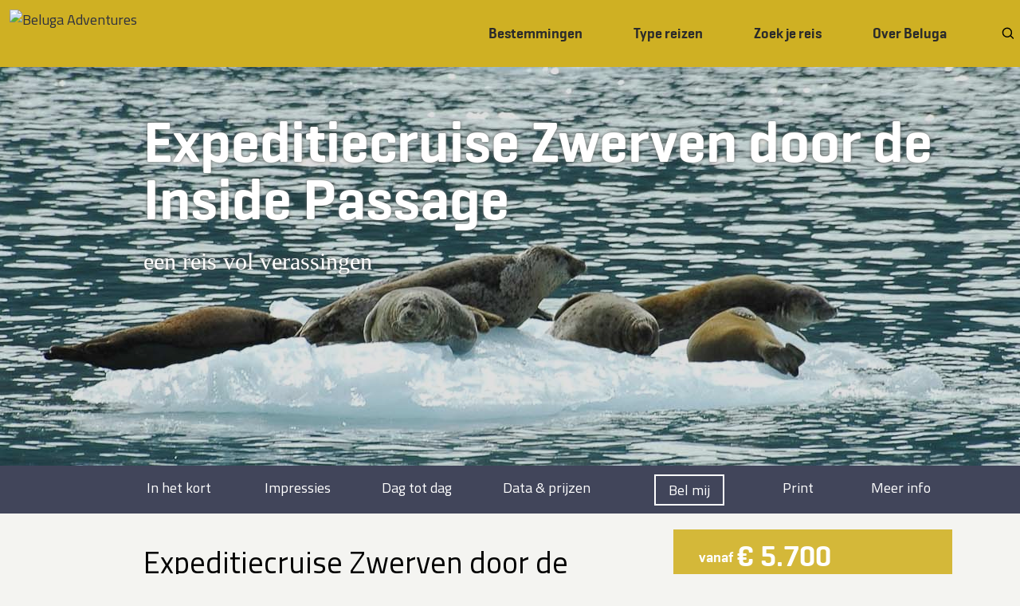

--- FILE ---
content_type: text/html; charset=utf-8
request_url: https://www.belugareizen.nl/bestemmingen/alaska/expeditiecruise-inside-passage-alaska/
body_size: 10787
content:
<!DOCTYPE html>
<html lang="nl">
<head>
    <meta http-equiv="content-type" content="text/html; charset=utf-8"/>
    <meta name="viewport" content="width=device-width, initial-scale=1"/>
    <title>Expeditiecruise Zwerven door de Inside Passage</title>
    <link rel="preconnect" href="https://fonts.gstatic.com" crossorigin>
    <link href="https://fonts.googleapis.com/css?family=Titillium+Web:400,600" rel="stylesheet"/>
    <link rel="preload" href="/site/templates/img/sprite.svg" type="image/svg+xml" as="image">
    <link rel="preload" href="/site/templates/fonts/geogrotesque-semibold-webfont.woff2" type="font/woff2" as="font"
          crossorigin>
    <link rel="stylesheet" hre="//hello.myfonts.net/count/356e3d" fetchpriority="low"/>
    <link rel="stylesheet" type="text/css" media="all" href="/site/templates/css/main.css?v=1760557273"/>
    <link rel="stylesheet" type="text/css" href="/site/templates/css/print.css?v=1760557273" media="print"/>
    <script>
        window.logLevel = "ERROR"    </script>
    <link rel="icon" href="/site/templates/img/favicon.avif" type="image/avif"/>
        <meta name="google-site-verification" content="0eEZxVIOLKo8LKHO8DSXv48NxXVxrYRAOR_6uSEw2LY"/>
	<meta name="keywords" content="Expeditiecruise Inside Passage, Misty Fjords, Glacier Bay, Alaska, walvissen, gletsjers" />
	<meta name="description" content="U wilt varen door de Inside Passage (Alaska) en u houdt van aangename verassingen? Lees dan hier verder...." />
	<meta property="image" content="" />
	<meta name="robots" content="" />
	<link rel="canonical" href="https://www.belugareizen.nl/bestemmingen/alaska/expeditiecruise-inside-passage-alaska/" />
	<meta property="og:site_name" content="Beluga Adventures" />
	<meta property="og:title" content="Expeditiecruise Zwerven door de Inside Passage" />
	<meta property="og:url" content="https://www.belugareizen.nl/bestemmingen/alaska/expeditiecruise-inside-passage-alaska/" />
	<meta property="og:description" content="U wilt varen door de Inside Passage (Alaska) en u houdt van aangename verassingen? Lees dan hier verder...." />
	<meta property="og:type" content="website" />
	<meta property="og:image" content="" />
	<meta name="twitter:card" content="summary" />
	<meta name="twitter:site" content="@" />
	<meta name="twitter:title" content="Expeditiecruise Zwerven door de Inside Passage" />
	<meta name="twitter:url" content="https://www.belugareizen.nl/bestemmingen/alaska/expeditiecruise-inside-passage-alaska/" />
	<meta name="twitter:description" content="U wilt varen door de Inside Passage (Alaska) en u houdt van aangename verassingen? Lees dan hier verder...." />
	<meta name="twitter:image" content="" />
	
	
	

</head>
<body class="dosplash noscroll--splash page page--cruise cruise bookable " id="6929">
<a href="#main" class="sr-only sr-only-focusable bypass-to-main">Ga naar inhoud</a>
<script>
    if (+localStorage.getItem('splashed') === 1) {
        document.body.classList.remove('dosplash');
        document.body.classList.remove('noscroll--splash');
    }
</script>
<div class="splash">
    <img class="splash__logo" src="/site/templates/img/logo-beluga.avif" alt="Beluga Adventures"/>
</div>

<div class="wrapper" id="beluga-body">
    <nav class="nav nav--top">
    <div class="nav__left">
        <a href="/" class="logo">
            <img src="/site/templates/img/logo-beluga-capetracks.avif" class="logo__image" alt="Beluga Adventures" />
        </a>
    </div>
    <label class="hamburger" for="menu_chb">
        <span class="sr-only">Menu</span>
        <span class="hamburger__line"></span>
        <span class="hamburger__line"></span>
    </label>

    <input class="hamburger-chb" type="checkbox" id="menu_chb" aria-label="Menu" />

    <div class="nav__right">

        <ul class="nav-list">
            <li class="nav-list__item"><a href="/bestemmingen" id="bestemmingen_btn" class="nav-list__link">Bestemmingen</a> </li>
            <li class="nav-list__item"><a href="/activiteiten" id="activities_btn" class="nav-list__link">Type reizen</a> </li>
            <li class="nav-list__item"><a href="#advanced-search" class="nav-list__link" data-action="open-advanced-search">Zoek je reis</a></li>
            <li class="nav-list__item"><a href="#algemene-info" id="about_btn" class="nav-list__link">Over Beluga</a></li>
        </ul>
        <div class='input input--search' >
            <button class="btn btn--transparent d-none d-md-flex" data-action="open-search" aria-label="zoeken"><i class="svg svg--zoom"></i></button>
            <form class="search-slideout" action='/search/' method='get'>
                <input type="search" name="q" placeholder="zoeken" aria-label="zoeken" class="input__control input__control--search"/>
                <button class="btn btn--icon" id="search-submit-button" tabindex="0" aria-label="zoek">
                    <i class="svg svg--zoom"></i>
                </button>
            </form>
        </div>
    </div>
</nav>
    <!-- top navigation -->

    <main class="main" id='main'>
        <!-- main content -->
        <div class="page page--cruise" id='content'>
            
<header class="hero " style="background-image: url('/site/assets/files/6929/dsc_0944.jpg')">
    <div class="container hero__content">
        <div class="row">
            <div class="col-12 col-lg-11 offset-lg-1">
                <h1 class="hero__title">Expeditiecruise Zwerven door de Inside Passage</h1>
                <p class="subtitle">een reis vol verassingen</p>
                <img class="print-only" alt=":alttitle:" src="/site/assets/files/6929/dsc_0944.jpg" />
            </div>
        </div>
    </div>
</header>
<div class="nav-inpage">
  <div class="container">
    <div class="row">
      <div class="col-12 col-lg-11 offset-lg-1">
        <nav class="nav nav--inpage">
          <ul class="nav-list">
              <li class="nav-list__item"><a class="nav-list__link" href="#in-het-kort"><span>In het kort</span></a></li><li class="nav-list__item"><a class="nav-list__link" href="#impressies"><span>Impressies</span></a></li><li class="nav-list__item"><a class="nav-list__link" href="#dag-tot-dag"><span>Dag tot dag</span></a></li><li class="nav-list__item"><a class="nav-list__link" href="#data-en-prijzen"><span>Data & prijzen</span></a></li>
          </ul>
          <ul class="nav-list">
            <li class="nav-list__item">
              <button class="btn btn--secondary" data-action="contact"
                      data-hash="bel-me-terug">Bel mij
              </button>
            </li>
            <li class="nav-list__item d-none d-lg-flex">
              <button class="btn btn--link nav-list__link" data-action="print">
                <span>Print</span></button>
            </li>
            <li class="nav-list__item d-none d-lg-flex">
              <button class="btn btn--link nav-list__link" data-action="contact" data-hash="contact">
                <span>Meer info</span></button>
            </li>
          </ul>
        </nav>
      </div>
    </div>
  </div>

</div>
    <div class="container">

        <div class="row row--print">
            <section id="in-het-kort" data-navigatable class="col-12 col-md-8 col-lg-7 offset-print-0 offset-lg-1 col-print-8">
                <article>
                    <h2 class="pretty-title">Expeditiecruise Zwerven door de Inside&nbsp;Passage</h2>
                    <p>Van Ketchikan tot Sitka door het indrukwekkende fjordengebied van de Inside Passage. Dagelijks wordt er aangelegd in en/of gevaren door de mooiste natuurgebieden op zoek naar beren, walvissen, vogels en andere dieren. Het landschap is overweldigend mooi, de mensen in kleine gemeenschappen intrigerend.<br />
Gaat u mee aan boord van het kleine expeditiecruiseschip Baranof Dream?</p>                </article>
                <h3>Als u deze reis kiest</h3>
<ul class="list list--check">
    <li>Expeditiecruise op basis van volpension.</li><li>Inclusief: veel wandelingen, kajakken.</li><li>Engelssprekende gids.</li><li>Max. 49 passagiers // internationaal gezelschap.</li><li>Verlenging in Alaska en/of in Canada is mogelijk.</li>
</ul>            </section>

            <div class="col-xs-12 col-md-4 col-print-4">

                <aside class="infobox">
    <header class="infobox__title"><span class="small">vanaf&nbsp;</span> <span class="price">&euro; 5.700</span> </header>
    <div class="infobox__body">
        <ul class="infobox__list">
            <li class="infobox__list-item"><i class="svg svg--location"></i> <span>Alaska</span></li>
            <li class="infobox__list-item"><i class="svg svg--suitcase"></i> <span>8 nachten</span></li><li class="infobox__list-item"><i class="svg svg--calendar"></i> <span>mei - september</span></li>        </ul>

        <a class="btn btn--secondary btn--block" href="#data-en-prijzen">Bekijk prijzen en reisdata</a>        <button data-action="contact" class="btn btn--primary btn--block" data-hash="contact">Offerte op maat</button>

    </div>
</aside>

<div class="back-button-holder">
    <a class="btn btn--secondary btn--block" href="/bestemmingen/alaska/#reizen"> Bekijk hier onze andere reizen naar Alaska</a>
</div>
<button role="button" class="map map--aside " data-large-img="/site/assets/files/6929/2020_alaska-211.jpg" data-magnifier="true" aria-label="Kaart bekijken" >
    <img src="/site/assets/files/6929/2020_alaska-211.320x0.jpg" width="100%" class="img img--thumb" alt="Landkaart" />
    <div class="map__info">
        <span class="map__text">De reis op de kaart</span>
        <span class="map__link">Bekijken</span>
    </div>
</button>
            </div>
        </div>

        
    <h2 id="impressies" data-navigatable class="heading--block">Impressies</h2>

    <section class="images" tabindex="-1">
        <button id="btn__fullscreen" class="btn btn--transparent btn--fullscreen" aria-label="Naar volledig scherm"><i class="svg svg--fullscreen"></i></button>
        <button id="btn__exit-fullscreen" class="btn btn--transparent btn--fullscreen btn--fullscreen-exit" aria-label="Sluiten">
            <i class="svg svg--fullscreen-exit"></i>
        </button>

        <ul class="image-list">

                    <li class="image-list__item image-list__item--active image-list__item--loaded">
            <picture class="image-list__holder">
    <source srcset="/site/assets/files/6929/dsc_5495.1920x0.jpg?lm=1755934857" media="(min-width: 1200px)">
    <source srcset="/site/assets/files/6929/dsc_5495.1200x0.jpg?lm=1755934857" media="(min-width: 768px)">
    <img class="image-list__image" loading="eager" src="/site/assets/files/6929/dsc_5495.768x0.jpg?lm=1755934857" alt="Één van de gletsjers in Glacier Bay NP." />
</picture>
            <div class="image-list__text-container">
                <div class="images__nav">
                    <span class="image-list__counter">1/10</span>
                    <button class="btn btn--prev" data-dir="-1"><i class="svg svg--arrow-small-left"></i><span>vorige</span></button>
                    <button class="btn btn--next" data-dir="1"><i class="svg svg--arrow-small-right"></i><span>volgende</span></button>
                </div>
                <div class="image-list__text">
                    <p class="image-list__title">Één van de gletsjers in Glacier Bay NP.</p>
                </div>
            </div>
        </li>        <li class="image-list__item ">
            <picture class="image-list__holder">
    <source srcset="/site/assets/files/6929/dsc07829.1920x0.jpg?lm=1755934857" media="(min-width: 1200px)">
    <source srcset="/site/assets/files/6929/dsc07829.1200x0.jpg?lm=1755934857" media="(min-width: 768px)">
    <img class="image-list__image" loading="lazy" src="/site/assets/files/6929/dsc07829.768x0.jpg?lm=1755934857" alt="Vanaf het voordek Bultruggen kijken in de Frederick Sound." />
</picture>
            <div class="image-list__text-container">
                <div class="images__nav">
                    <span class="image-list__counter">2/10</span>
                    <button class="btn btn--prev" data-dir="-1"><i class="svg svg--arrow-small-left"></i><span>vorige</span></button>
                    <button class="btn btn--next" data-dir="1"><i class="svg svg--arrow-small-right"></i><span>volgende</span></button>
                </div>
                <div class="image-list__text">
                    <p class="image-list__title">Vanaf het voordek Bultruggen kijken in de Frederick Sound.</p>
                </div>
            </div>
        </li>        <li class="image-list__item ">
            <picture class="image-list__holder">
    <source srcset="/site/assets/files/6929/dsc_3885.1920x0.jpg?lm=1755934857" media="(min-width: 1200px)">
    <source srcset="/site/assets/files/6929/dsc_3885.1200x0.jpg?lm=1755934857" media="(min-width: 768px)">
    <img class="image-list__image" loading="lazy" src="/site/assets/files/6929/dsc_3885.768x0.jpg?lm=1755934857" alt="De bergen in de omgeving van Sitka." />
</picture>
            <div class="image-list__text-container">
                <div class="images__nav">
                    <span class="image-list__counter">3/10</span>
                    <button class="btn btn--prev" data-dir="-1"><i class="svg svg--arrow-small-left"></i><span>vorige</span></button>
                    <button class="btn btn--next" data-dir="1"><i class="svg svg--arrow-small-right"></i><span>volgende</span></button>
                </div>
                <div class="image-list__text">
                    <p class="image-list__title">De bergen in de omgeving van Sitka.</p>
                </div>
            </div>
        </li>        <li class="image-list__item ">
            <picture class="image-list__holder">
    <source srcset="/site/assets/files/6929/dsc_6577.1920x0.jpg?lm=1755934857" media="(min-width: 1200px)">
    <source srcset="/site/assets/files/6929/dsc_6577.1200x0.jpg?lm=1755934857" media="(min-width: 768px)">
    <img class="image-list__image" loading="lazy" src="/site/assets/files/6929/dsc_6577.768x0.jpg?lm=1755934857" alt="Bultruggen in de Frederick Sound." />
</picture>
            <div class="image-list__text-container">
                <div class="images__nav">
                    <span class="image-list__counter">4/10</span>
                    <button class="btn btn--prev" data-dir="-1"><i class="svg svg--arrow-small-left"></i><span>vorige</span></button>
                    <button class="btn btn--next" data-dir="1"><i class="svg svg--arrow-small-right"></i><span>volgende</span></button>
                </div>
                <div class="image-list__text">
                    <p class="image-list__title">Bultruggen in de Frederick Sound.</p>
                </div>
            </div>
        </li>        <li class="image-list__item ">
            <picture class="image-list__holder">
    <source srcset="/site/assets/files/6929/dsc_6658.1920x0.jpg?lm=1755934857" media="(min-width: 1200px)">
    <source srcset="/site/assets/files/6929/dsc_6658.1200x0.jpg?lm=1755934857" media="(min-width: 768px)">
    <img class="image-list__image" loading="lazy" src="/site/assets/files/6929/dsc_6658.768x0.jpg?lm=1755934857" alt="Een jonge Amerikaanse zeearend." />
</picture>
            <div class="image-list__text-container">
                <div class="images__nav">
                    <span class="image-list__counter">5/10</span>
                    <button class="btn btn--prev" data-dir="-1"><i class="svg svg--arrow-small-left"></i><span>vorige</span></button>
                    <button class="btn btn--next" data-dir="1"><i class="svg svg--arrow-small-right"></i><span>volgende</span></button>
                </div>
                <div class="image-list__text">
                    <p class="image-list__title">Een jonge Amerikaanse zeearend.</p>
                </div>
            </div>
        </li>        <li class="image-list__item ">
            <picture class="image-list__holder">
    <source srcset="/site/assets/files/6929/dsc07698.1920x0.jpg?lm=1755934857" media="(min-width: 1200px)">
    <source srcset="/site/assets/files/6929/dsc07698.1200x0.jpg?lm=1755934857" media="(min-width: 768px)">
    <img class="image-list__image" loading="lazy" src="/site/assets/files/6929/dsc07698.768x0.jpg?lm=1755934857" alt="Kajakken in één van de baaien van Chichagof Island." />
</picture>
            <div class="image-list__text-container">
                <div class="images__nav">
                    <span class="image-list__counter">6/10</span>
                    <button class="btn btn--prev" data-dir="-1"><i class="svg svg--arrow-small-left"></i><span>vorige</span></button>
                    <button class="btn btn--next" data-dir="1"><i class="svg svg--arrow-small-right"></i><span>volgende</span></button>
                </div>
                <div class="image-list__text">
                    <p class="image-list__title">Kajakken in één van de baaien van Chichagof Island.</p>
                </div>
            </div>
        </li>        <li class="image-list__item ">
            <picture class="image-list__holder">
    <source srcset="/site/assets/files/6929/dsc07732.1920x0.jpg?lm=1755934857" media="(min-width: 1200px)">
    <source srcset="/site/assets/files/6929/dsc07732.1200x0.jpg?lm=1755934857" media="(min-width: 768px)">
    <img class="image-list__image" loading="lazy" src="/site/assets/files/6929/dsc07732.768x0.jpg?lm=1755934857" alt="Per rubberboot langs de kust varen op zoek naar o.a. beren en het Sitkahert." />
</picture>
            <div class="image-list__text-container">
                <div class="images__nav">
                    <span class="image-list__counter">7/10</span>
                    <button class="btn btn--prev" data-dir="-1"><i class="svg svg--arrow-small-left"></i><span>vorige</span></button>
                    <button class="btn btn--next" data-dir="1"><i class="svg svg--arrow-small-right"></i><span>volgende</span></button>
                </div>
                <div class="image-list__text">
                    <p class="image-list__title">Per rubberboot langs de kust varen op zoek naar o.a. beren en het Sitkahert.</p>
                </div>
            </div>
        </li>        <li class="image-list__item ">
            <picture class="image-list__holder">
    <source srcset="/site/assets/files/6929/dsc07975.1920x0.jpg?lm=1755934857" media="(min-width: 1200px)">
    <source srcset="/site/assets/files/6929/dsc07975.1200x0.jpg?lm=1755934857" media="(min-width: 768px)">
    <img class="image-list__image" loading="lazy" src="/site/assets/files/6929/dsc07975.768x0.jpg?lm=1755934857" alt="Gletsjerwand in Glacier Bay NP." />
</picture>
            <div class="image-list__text-container">
                <div class="images__nav">
                    <span class="image-list__counter">8/10</span>
                    <button class="btn btn--prev" data-dir="-1"><i class="svg svg--arrow-small-left"></i><span>vorige</span></button>
                    <button class="btn btn--next" data-dir="1"><i class="svg svg--arrow-small-right"></i><span>volgende</span></button>
                </div>
                <div class="image-list__text">
                    <p class="image-list__title">Gletsjerwand in Glacier Bay NP.</p>
                </div>
            </div>
        </li>        <li class="image-list__item ">
            <picture class="image-list__holder">
    <source srcset="/site/assets/files/6929/dsc07894.1920x0.jpg?lm=1755934857" media="(min-width: 1200px)">
    <source srcset="/site/assets/files/6929/dsc07894.1200x0.jpg?lm=1755934857" media="(min-width: 768px)">
    <img class="image-list__image" loading="lazy" src="/site/assets/files/6929/dsc07894.768x0.jpg?lm=1755934857" alt="Één van de gletsjers in de Tracy Armfjord." />
</picture>
            <div class="image-list__text-container">
                <div class="images__nav">
                    <span class="image-list__counter">9/10</span>
                    <button class="btn btn--prev" data-dir="-1"><i class="svg svg--arrow-small-left"></i><span>vorige</span></button>
                    <button class="btn btn--next" data-dir="1"><i class="svg svg--arrow-small-right"></i><span>volgende</span></button>
                </div>
                <div class="image-list__text">
                    <p class="image-list__title">Één van de gletsjers in de Tracy Armfjord.</p>
                </div>
            </div>
        </li>        <li class="image-list__item ">
            <picture class="image-list__holder">
    <source srcset="/site/assets/files/6929/dsc08086.1920x0.jpg?lm=1755934857" media="(min-width: 1200px)">
    <source srcset="/site/assets/files/6929/dsc08086.1200x0.jpg?lm=1755934857" media="(min-width: 768px)">
    <img class="image-list__image" loading="lazy" src="/site/assets/files/6929/dsc08086.768x0.jpg?lm=1755934857" alt="Een waterval in de Tracy Armfjord." />
</picture>
            <div class="image-list__text-container">
                <div class="images__nav">
                    <span class="image-list__counter">10/10</span>
                    <button class="btn btn--prev" data-dir="-1"><i class="svg svg--arrow-small-left"></i><span>vorige</span></button>
                    <button class="btn btn--next" data-dir="1"><i class="svg svg--arrow-small-right"></i><span>volgende</span></button>
                </div>
                <div class="image-list__text">
                    <p class="image-list__title">Een waterval in de Tracy Armfjord.</p>
                </div>
            </div>
        </li>        </ul>
    </section>

    </div>
<div class="content content--grey">
    <div class="container">
        <div class="row">
            <div class="col-12">
                <div class="row">
                    <section class="col-12 col-lg-10 offset-xl-1 col-xl-8">
                        <h2 id="dag-tot-dag" data-navigatable>Dag tot dag</h2>

                        
                        <ul class="list list--day-to-day">
                                        <li class="list__item list__item--day-to-day">
                <button data-action="open-day" class="btn btn--inline day-to-day__number" id="dag-1" data-navigatable>
                    <div class="day-wrapper">
                      <span class="day-wrapper__day">Dag 01</span>
                      <span class="day-wrapper__title d-md-none">Ketchikan</span>
                    </div>
                    <i class="svg svg--chevron-right"></i>
                </button>
                <section class="day-to-day__content ">
                    <h3 class="is-h4">Ketchikan</h3>
                        <p>De scheepsreis begint in de zuidelijkste stad van Alaska, <strong>Ketchikan</strong>. Voor u aan boord gaat van de Baranof Dream, kunt de stad verkennen. Een wandeling door een van de vier parken met totempalen is een belevenis op zich.<br />
Na het inschepen vertrekt het schip richting Metlakatla.</p>
                </section>
            </li>            <li class="list__item list__item--day-to-day">
                <button data-action="open-day" class="btn btn--inline day-to-day__number" id="dag-2" data-navigatable>
                    <div class="day-wrapper">
                      <span class="day-wrapper__day">Dag 02</span>
                      <span class="day-wrapper__title d-md-none">Metlakatla, Misty Fjords</span>
                    </div>
                    <i class="svg svg--chevron-right"></i>
                </button>
                <section class="day-to-day__content ">
                    <h3 class="is-h4">Metlakatla, Misty Fjords</h3>
                        <p>Na het inschepen vertrekt het schip richting <strong>Metlakatla</strong>. Deze plaats werd in 1887 afgestaan door de Tlingit aan William Duncan. Na een dispuut met de kerkoverheid in Metlakatla in Canada verliet Duncan met een groep trouwe volgelingen (Tsimshianindianen), de stad in Canada en belandde uiteindelijk in Alaska, waar de groep zich vestigde. De nederzetting kreeg de naam Nieuw-Metlakatla. Het gebied werd door toedoen van Duncan het eerste en enige indianenreservaat in Alaska. In de loop van de tijd verdween de toevoeging Nieuw.<br />
Daarna vertrekt de Alaskan Dream naar het <strong>Misty Fjords National Monument</strong>. Het is een prachtig gebied met diepe fjorden omringd door steile bergen en dicht regenwoud. Het is het leefgebied van zwarte beren, Grizzly's, herten en berggeiten. In de fjorden worden ook vaak Bultruggen gezien.</p>
                </section>
            </li>            <li class="list__item list__item--day-to-day">
                <button data-action="open-day" class="btn btn--inline day-to-day__number" id="dag-3" data-navigatable>
                    <div class="day-wrapper">
                      <span class="day-wrapper__day">Dag 03</span>
                      <span class="day-wrapper__title d-md-none">Kasaan &amp; Thorne Bay</span>
                    </div>
                    <i class="svg svg--chevron-right"></i>
                </button>
                <section class="day-to-day__content ">
                    <h3 class="is-h4">Kasaan &amp; Thorne Bay</h3>
                        <p>Rond 1900 verhuisden de meeste Kaigani Haida-indianen van hun woonplaats Skowl Arm naar de plaats die nu Kasaan heet. In de omgeving werden kopermijnen geopend. Dit betekende werk voor de indianen. Van de ca. 40 inwoners behoort ook nu nog ongeveer de helft tot de Haida-indianen.<br />
Tijdens een rondwandeling zult u het Chief Son-I-Hat Whale House bezoek. Het is het enige overgebleven Haidahuis in heel Alaska. Tevens staan hier drie historische totempalen.<br />
Hierna wordt een bezoek gebracht aan Thorne Bay. Deze gemeenschap is ontstaan vanuit een houthakkerskamp dat behoorde tot de Ketchikan Pulp Company. Van 1970 to 1980 was Thorne Bay het grootste houthakkerskamp ter wereld.</p>
                </section>
            </li>            <li class="list__item list__item--day-to-day">
                <button data-action="open-day" class="btn btn--inline day-to-day__number" id="dag-4" data-navigatable>
                    <div class="day-wrapper">
                      <span class="day-wrapper__day">Dag 04</span>
                      <span class="day-wrapper__title d-md-none">Wrangell</span>
                    </div>
                    <i class="svg svg--chevron-right"></i>
                </button>
                <section class="day-to-day__content ">
                    <h3 class="is-h4">Wrangell</h3>
                        <p>Het huidige Wrangell ligt aan het water. Voordien hebben de Tlingitindianen op verschillende plaatsen langs de rivier Stikine gewoond. Petrogliefen ten noorden van Wrangell zijn stille getuigen van prehistorische bewoning van dit gebied.<br />
Met een jetboot wordt u meegenomen over de Stikine. In de bosrijke oevers leven beren die zich regelmatig aan de waterkant laten zien. Bij terugkomst is er een begeleide wandeling door de nederzetting waarbij onder andere het Chief Shakes Tribal House wordt bezocht.  </p>
                </section>
            </li>            <li class="list__item list__item--day-to-day">
                <button data-action="open-day" class="btn btn--inline day-to-day__number" id="dag-5" data-navigatable>
                    <div class="day-wrapper">
                      <span class="day-wrapper__day">Dag 05</span>
                      <span class="day-wrapper__title d-md-none">Frederick Sound en Tracy Arm fjord</span>
                    </div>
                    <i class="svg svg--chevron-right"></i>
                </button>
                <section class="day-to-day__content ">
                    <h3 class="is-h4">Frederick Sound en Tracy Arm fjord</h3>
                        <p>Deze dag wordt aan boord doorgebracht, als het schip door de Frederick Sound vaart. Omdat dit gebied erg voedselrijk is, is het is DÉ plaats waar vaak Bultruggen foerageren en waar veel andere zeezoogdieren en zeevogels leven. Brothers Island waar langs gevaren wordt, is een pleisterplaats van Stellers zeeleeuwen. Daarna vaart men verder naar Tracy Arm fjord. De enorme granietenwanden die de fjord omgeven zijn indrukwekkend. Achter in de fjord komt een tweelinggletsjer naar beneden en eindigt met een enorme ijsmuur in de fjord. Met zodiacs zal nog dichterbij dit prachtige ijs te komen. Op de afgebroken stukken liggen vaak zeehonden te rusten. Ze zijn met de zodiacs meestal goed te benaderen.</p>
                </section>
            </li>            <li class="list__item list__item--day-to-day">
                <button data-action="open-day" class="btn btn--inline day-to-day__number" id="dag-6" data-navigatable>
                    <div class="day-wrapper">
                      <span class="day-wrapper__day">Dag 06</span>
                      <span class="day-wrapper__title d-md-none">Juneau</span>
                    </div>
                    <i class="svg svg--chevron-right"></i>
                </button>
                <section class="day-to-day__content ">
                    <h3 class="is-h4">Juneau</h3>
                        <p>Juneau is niet de bekendste stad van Alaska, maar is wel de hoofdstad. In eerste instantie was Sitka de hoofdstad, maar 1906 werd de Juneau de nieuwe hoofdstad van Alaska. De stad, genoemd naar ondernemer en goudzoeker Joe Juneau, ligt in een prachtige omgeving van hoge bergen en gletsjers. De Mendenhallgletsjer en Lemon Creekgletsjer liggen in de directe omgeving en zijn afkomstig van de Juneau IJskap.<br />
Een "rit" met de Mount Roberts Tram laat u genieten van de wijde omgeving. Daarna wordt u meegenomen naar Orca Point Lodge waar een heerlijk diner met onder andere krab en zalm wordt geserveerd.</p>
                </section>
            </li>            <li class="list__item list__item--day-to-day">
                <button data-action="open-day" class="btn btn--inline day-to-day__number" id="dag-7" data-navigatable>
                    <div class="day-wrapper">
                      <span class="day-wrapper__day">Dag 07</span>
                      <span class="day-wrapper__title d-md-none">Glacier Bay NP</span>
                    </div>
                    <i class="svg svg--chevron-right"></i>
                </button>
                <section class="day-to-day__content ">
                    <h3 class="is-h4">Glacier Bay NP</h3>
                        <p>Al in 1925 kreeg Glacier Bay de status van Nationaal Monument. Een indrukwekkend fjordengebied met immense gletsjer, dat sinds 1979 op de UNESCO-Werelderfgoedlijst. In 1994 is er een programma opgesteld waarbij in samenwerking met de Hoonah- en Tlingitindianen het gebied beheerd wordt. Vandaag gaat u onder leiding van een Tlingitgids het park in. Hij /zij zal u vertellen over de geschiedenis en over de verbondenheid van de stammen met de natuur.</p>
                </section>
            </li>            <li class="list__item list__item--day-to-day">
                <button data-action="open-day" class="btn btn--inline day-to-day__number" id="dag-8" data-navigatable>
                    <div class="day-wrapper">
                      <span class="day-wrapper__day">Dag 08</span>
                      <span class="day-wrapper__title d-md-none">Expeditiedag</span>
                    </div>
                    <i class="svg svg--chevron-right"></i>
                </button>
                <section class="day-to-day__content ">
                    <h3 class="is-h4">Expeditiedag</h3>
                        <p>Op ontdekkingsreis door door Zuidoost-Alaska. Er zijn veel mogelijkheden:<br />
&gt; Een wandeling langs de prachtige kustlijn,<br />
&gt; Een stukje kajakken,<br />
&gt; Er kunnen walvissen gespot worden, waar het schip een tijdje blijft ronddoberen,<br />
&gt; Een wandeling door het oerbos,<br />
&gt; Met een bootje langs de oevers op zoek naar dieren zoals Zwarte beren.</p>
                </section>
            </li>            <li class="list__item list__item--day-to-day">
                <button data-action="open-day" class="btn btn--inline day-to-day__number" id="dag-9" data-navigatable>
                    <div class="day-wrapper">
                      <span class="day-wrapper__day">Dag 09</span>
                      <span class="day-wrapper__title d-md-none">Sitka</span>
                    </div>
                    <i class="svg svg--chevron-right"></i>
                </button>
                <section class="day-to-day__content ">
                    <h3 class="is-h4">Sitka</h3>
                        <p>Na het ontbijt eindigt de scheepsreis in Sitka. Er is een groepstransfer naar de centraal gelegen hotels en naar het vliegveld.</p>
                </section>
            </li>                        </ul>
                        
                    </section>
                </div>
            </div>

    </div>
</div>
</div><input type="hidden" id="book_flight" value="1" /><section class="container" id="data-en-prijzen" data-navigatable>
    <div class="row">
        <div class="col-12 col--dates">
            <h2>Data & prijzen</h2>
            <div class=''><div class="meta">Pagina bijgewerkt op 23 augustus 2025</div>    <div class='reiscode' id='reiscode'>alaska-211</div></div>            <div id="beluga-prices-holder">
                <input type='hidden' name='TOKEN1287580690X1760557273' value='DNlK5S84m7.dN9syEUZQb2rLmNZ4xa.i' class='_post_token' />                <div id="app"></div>
            </div>
            
            <div class="d-none prices--included"></div>
            <div class="d-none prices--excluded"><ul>
	<li>Reis van huis naar Sitka c.q. Ketchikan en v.v.</li>
	<li>Benodigde overnachtingen in Anchorage, Ketchikan en Sitka.</li>
</ul></div>        </div>
        <div class="col-12 col-lg-10 offset-lg-1">
            <div class='prices--extra-service'><h3>Benodigde vluchten, overnachtingen en verlenging</h3>

<p>Indien gewenst, verzorgen wij ook de benodigde vluchten en eventuele verlenging in Alaska en/of in Canada.<br />
Nieuwsgierig naar de mogelijkheden? Stuur ons een <strong><a href="https://www.belugareizen.nl/bestemmingen/alaska/fly-drive-alaska/#contact">bericht</a></strong> met uw wensen of bel ons op <strong>+31 10 295 0126</strong> voor overleg of afspraak. Wij kunnen u ook bellen, vul hiervoor dan het <strong><a href="https://www.belugareizen.nl/bestemmingen/alaska/fly-drive-alaska/#bel-me-terug">bel-me-bericht</a></strong> in.</p>

<h3> </h3><h4>Compensatie CO2-uitstoot</h4>

<p>Als compensatie voor de CO2-uitstoot van onze reizigers, doneert Beluga Adventures sinds 01 januari 2020 bomen aan Trees for All voor projecten in Nederland voor herstel en aanleg van klimaatbestendig bos en voor projecten op Borneo, Madagaskar en in Zuid-Amerika waar ook bossen hersteld worden om het leefgebied van dieren zoals Orang-oetans en poema’s te verbeteren.<br />
Lees <a href="https://treesforall.nl/">hier</a> meer over Trees for All en hun projecten.</p></div>        </div>
    </div>
</section>        </div>
    </main>

    <a href="#" class="btn btn--to-top btn--primary btn--to-top-hidden"><i class="svg svg--chevron-up"></i><span
                class="sr-only">Terug naar boven</span> </a>
    <div class="scroll-button-trigger"></div>
    <!-- footer -->
    <footer id="footer" class="footer">
  <div class="container">
    <div class="row">
      <div class="col-12 col-sm-6 col-xl-3 col-md-5">
        <span class="footer__header"></span>

        <div class="address">
          <img class="address__logo" src="/site/templates/img/logo-beluga-capetracks-alt.avif"
               alt="Logo Beluga Adventures" />
          <address class="address__text">
            <a href="/">Beluga Adventures</a><br/>
            Markstraat 21<br/>7642 AK WIERDEN<br /><br />
            <a href="tel:+31102950126">+31 10 295 0126</a><br />
            <button class="btn btn--link" data-action="contact" data-hash="contact">info@belugareizen.nl</button>
          </address>
        </div>
      </div>
      <nav class="col-12 col-sm-6 col-md-4 col-xl-3">
        <span class="footer__header">Snel naar</span>
        <ul class="list list--links list--chevrons">
          <li class="list__item"><a href="#" onclick="beluga.actionOpenAdvancedSearch();return false">Zoek uw reis</a>
          </li>
          <li class="list__item"><a href="/algemene-info/algemene-reisinformatie/">Praktische reisinformatie</a></li>
          <li class="list__item"><a href="/aanmelden-nieuwsbrief">Aanmelden voor de nieuwsbrief</a></li>
          <li class="list__item"><a href="/algemene-info">Over ons</a></li>
          <li class="list__item"><a href="/aanbiedingen">Aanbiedingen</a></li>
          <li class="list__item"><a href="/uitgelicht">Uitgelichte reizen</a></li>
        </ul>
      </nav>
      <nav class="col-12 col-sm-6 col-md-3">
        <span class="footer__header">Alle</span>
        <ul class="list list--links list--chevrons">
          <li class="list__item"><a href="/bestemmingen">Bestemmingen</a></li>
          <li class="list__item"><a href="/activiteiten">Activiteiten</a></li>
          <li class="list__item"><a href="/schepen">Schepen</a></li>
        </ul>
      </nav>
      <div class="col-12 col-sm-6 col-xl-3 col-md-12">
        <p class="footer__header">Beluga Adventures is lid van</p>
        <ul class="list list--logos">
          <li class="list__item"><a href="/algemene-info/stichting-garantiefonds-reisgelden/"><img
                loading="lazy" src="/site/templates/img/logos/sgr.svg" alt="SGR" /></a></li>
          <li class="list__item"><a href="/algemene-info/stichting-calamiteitenfonds-reizen/"><img
                loading="lazy" src="/site/templates/img/logos/calamiteitenfonds.svg" alt="Calamiteitenfonds" /></a></li>
          <li class="list__item"><a href="https://www.anvr.nl/anvrleden/Certificaat.aspx?nummer=5411" target="_blank"
                                    title="ANVR"><img loading="lazy" src="/site/templates/img/logos/anvr.svg" alt="ANVR" /></a>
          </li>
          <li class="list__item"><a href="http://www.iaato.org/" target="_blank"
                                    title="International Association of Antarctica Tour Operators"><img
                loading="lazy" src="/site/templates/img/logos/iaato.avif"
                alt="International Association Of Antarctica Tour Operators" /></a></li>
          <li class="list__item list__item--aeco"><a href="http://www.aeco.no/" target="_blank"
                                                     title="Association of Arctic Expedition Cruise Operators"><img
                loading="lazy" src="/site/templates/img/logos/aeco-logo-blue.avif"
                alt="Association of Arctic Expedition Cruise Operators" /></a></li>
          <li class="list__item list__item--aeco"><a href="/algemene-info/travelife/" title="Trafelife"><img
                loading="lazy" src="/site/templates/img/logos/travelife.avif"
                alt="Trafelife Certified, excellence in sustainability" /></a></li>
        </ul>
      </div>

    </div>

  </div>
</footer>
<input type="hidden" id="_rc" value="alaska-211" />
<aside class="lightbox lightbox--hidden" id="lightbox">
    <div class="lightbox__container" id="lightbox__container">
        <img id="lightbox__img" class="lightbox__image" alt=" " />
        <button class="btn btn--transparent btn--close lightbox__close-button" aria-label="Sluiten">
            <i class="svg svg--close"></i>
        </button>
        <div class="d-none lightbox__magnifier" id="lightbox__magnifier">
        </div>
    </div>
</aside>
<nav class="nav nav--side nav--side-destinations" id="bestemmingen">
        <div class="container">
        <div class="row">
            <div class="col-12">
                <h2>Bestemmingen</h2>

                <ul class="list list--links list--destinations"><li class="list__item"><span class="list__item-title">Noordpool</span><ul class="list list--links list--chevrons"><li class="list__item"><a href="/bestemmingen/de-noordpool/">Geografische Noordpool, 90° NB</a></li><li class="list__item"><a href="/bestemmingen/alaska/">Alaska</a></li><li class="list__item"><a href="/bestemmingen/arctisch-canada/">Arctisch Canada</a></li><li class="list__item"><a href="/bestemmingen/algemene-informatie-arctisch-rusland/">Arctisch Rusland</a></li><li class="list__item"><a href="/bestemmingen/bereneiland-spitsbergen-svalbard/">Bereneiland</a></li><li class="list__item"><a href="/bestemmingen/faeroer/">Færøer</a></li><li class="list__item"><a href="/bestemmingen/fins-lapland-reizen-en-reisinformatie/">Finland, Lapland</a></li><li class="list__item"><a href="/bestemmingen/groenland-een-land-drie-regios/">Groenland</a></li><li class="list__item"><a href="/bestemmingen/ijsland/">IJsland</a></li><li class="list__item"><a href="/bestemmingen/jan-mayen/">Jan Mayen</a></li><li class="list__item"><a href="/bestemmingen/algemene-informatie-kamtsjatka/">Kamtsjatka</a></li><li class="list__item"><a href="/bestemmingen/noors-lapland/">Noorwegen, Lapland</a></li><li class="list__item"><a href="/bestemmingen/schotse-eilanden/">Schotse Eilanden</a></li><li class="list__item"><a href="/bestemmingen/algemene-informatie-spitsbergen/">Spitsbergen</a></li><li class="list__item"><a href="/bestemmingen/zweeds-lapland-reisinformatie/">Zweeds Lapland</a></li></ul></li><li class="list__item"><span class="list__item-title">Zuidpool</span><ul class="list list--links list--chevrons"><li class="list__item"><a href="/bestemmingen/zuidpool-90-zb/">Geografische Zuidpool 90° ZB</a></li><li class="list__item"><a href="/bestemmingen/algemene-reisinformatie-antarctica/">Antarctica</a></li><li class="list__item"><a href="/bestemmingen/falklandeilanden-1/">Falklandeilanden</a></li><li class="list__item"><a href="/bestemmingen/south-georgia-macquarie-ea-subantarctische-eilanden/">South Georgia, Macquarie, Campbell en andere subantarctische eilanden</a></li><li class="list__item"><a href="/bestemmingen/algemene-informatie-argentinie/">Argentinië</a></li><li class="list__item"><a href="/bestemmingen/chili/">Chili</a></li></ul></li></ul>                <p>Beluga Adventures is al bijna 30 jaar specialist in reizen naar de gebieden in het hoge noorden (de Arctis) zoals Lapland, Spitsbergen, Arctisch Rusland, Alaska, Arctisch Canada en Groenland met als noordelijkste punt de geografische Noordpool. Maar ook de iets zuidelijker gelegen gebieden die eenzelfde gevoelswaarde hebben zoals de Schotse Eilanden, Færøer, IJsland, Kamtsjatka en Koerilen hebben we in ons aanbod opgenomen.<br />
Helaas zijn de Russische gebieden niet te bereizen.</p>

<p>In de het diepe zuiden bieden we reizen naar Antarctica (inclusief het binnenland van het continent en de geografische Zuidpool), de subantarctische eilanden en de Falklandeilanden. Als een logische aanvulling op deze bestemmingen hebben we tevens Chili en Argentinië (Patagonië) aan ons aanbod toegevoegd.</p>

<p>Bent u op zoek naar een reis in de genoemde gebieden, maar kunt u toch niet de reis vinden die aansluit bij uw wensen? Bel dan <strong>+31 10 295 0126</strong> of stuur ons een <strong><a href="/contact/">berichtje</a></strong> met uw wensen. Wilt u liever door ons gebeld worden? Vult u dan het <strong><a href="/bel-me-terug/">bel-me-bericht</a></strong> in. Wij helpen u graag bij het vinden of het samenstellen van UW reis.<br />
Op de pagina <em><strong><a href="/uitgelicht/">UITGELICHT</a></strong></em> vindt u nog enkele reizen die we graag extra onder de aandacht brengen.</p>            </div>
        </div>
    </div>

</nav>
<button class="btn btn--transparent btn--close btn--side-close" data-target="#bestemmingen" aria-label="Sluiten"><i class="svg svg--close"><span>Sluit</span></i></button>
<nav class="nav nav--side" id="type-reizen">
        <div class="container">
        <div class="row">
            <div class="col-12">
                <h2>Type reizen: themareizen, activiteiten en overige reizen</h2>

                <ul class="list list--links list--activities"><li class="list__item"><a href="/activiteiten/type-reizen/"><span class="list__item-title">Themareizen</span></a><ul class="list list--links list--chevrons"><li class="list__item"><a href="/activiteiten/type-reizen/noorderlichtreizen/">Noorderlichtreizen</a></li><li class="list__item"><a href="/activiteiten/type-reizen/berenreizen/">Berenreizen</a></li><li class="list__item"><a href="/activiteiten/type-reizen/ijsberenreizen/">IJsberenreizen</a></li><li class="list__item"><a href="/activiteiten/type-reizen/eclipsreizen-groenland-2026/">Eclipsreizen Groenland 2026</a></li><li class="list__item"><a href="/activiteiten/type-reizen/rendieren-kariboes-reizen/">Rendieren- &amp; kariboereizen</a></li><li class="list__item"><a href="/activiteiten/type-reizen/vogelreizen/">Vogelreizen</a></li><li class="list__item"><a href="/activiteiten/type-reizen/walvisreizen/">Walvisreizen</a></li><li class="list__item"><a href="/activiteiten/type-reizen/zeeotter-zadelrobben-reizen/">Zeeotter- &amp; zadelrobbenreizen</a></li></ul></li><li class="list__item"><a href="/activiteiten/activiteiten/"><span class="list__item-title">Activiteiten</span></a><ul class="list list--links list--chevrons"><li class="list__item"><a href="/activiteiten/activiteiten/kajak-kano-en-raftreizen/">Kajak-, kano- en raftreizen</a></li><li class="list__item"><a href="/activiteiten/activiteiten/kampeerreizen/">Kampeerreizen</a></li><li class="list__item"><a href="/activiteiten/activiteiten/wandelreizen-trekkings/">Wandelreizen &amp; Trekkings</a></li><li class="list__item"><a href="/activiteiten/activiteiten/hondensledetochten/">Hondensledetochten</a></li><li class="list__item"><a href="/activiteiten/activiteiten/skitochten-en-skitrekkings/">Skitochten en skitrekkings</a></li><li class="list__item"><a href="/activiteiten/activiteiten/sneeuwscootertochten/">Sneeuwscootertochten</a></li></ul></li><li class="list__item"><a href="/activiteiten/thema-reizen/"><span class="list__item-title">Overige reizen</span></a><ul class="list list--links list--chevrons"><li class="list__item"><a href="/activiteiten/thema-reizen/bijzondere-lodges-en-hotels/">Bijzondere lodges en hotels</a></li><li class="list__item"><a href="/activiteiten/thema-reizen/fly-drive/">Fly-drive</a></li><li class="list__item"><a href="/activiteiten/thema-reizen/groepsrondreizen/">Groepsrondreizen</a></li><li class="list__item"><a href="/activiteiten/thema-reizen/natuur-zeilreizen/">Natuur-zeilreizen</a></li><li class="list__item"><a href="/activiteiten/thema-reizen/expeditiecruises/">Expeditiecruises</a></li><li class="list__item"><a href="/activiteiten/thema-reizen/bootreizen-veerboten/">Bootreizen (Veerboten)</a></li><li class="list__item"><a href="/activiteiten/thema-reizen/hotel-pensionreizen/">Hotel - Pensionreizen</a></li></ul></li></ul>                <p>Wilt u op reis en u weet niet naar welk land, maar wel op welke manier of aan welke activiteit(en) u wilt deelnemen of wilt u een reis met een speciaal thema (bijvoorbeeld op zoek naar ijsberen, beren of het noorderlicht), of wilt u verblijven op een bijzondere plek? Dan zoekt u het makkelijkst via deze pagina.</p>

<p>Op de pagina <em><strong><a href="/uitgelicht/">UITGELICHT</a></strong></em> vindt u nog enkele reizen die we graag extra onder de aandacht brengen.</p>            </div>
        </div>
    </div>
</nav>
<button class="btn btn--transparent btn--close btn--side-close" data-target="#type-reizen" aria-label="Sluiten"><i class="svg svg--close"><span>Sluit</span></i></button>
<nav class="nav nav--side nav--side-about" id="algemene-info">
        <div class="container">
        <div class="row">
            <div class="col-12">
                <h2>Over Beluga</h2>

                <ul class="list list--links list--chevrons">
                    <li class="list__item"><a href="/algemene-info/">Wie zijn wij en waar kunt u ons vinden?</a></li>
                    <li class="list__item"><a href="/algemene-info/informatiebijeenkomsten-en-beursdeelname/">Informatiebijeenkomsten &amp; beursdeelnamen</a></li><li class="list__item"><a href="/algemene-info/duurzaam-toerisme-in-de-poolgebieden/">Duurzaam toerisme in de Poolgebieden</a></li><li class="list__item"><a href="/algemene-info/algemene-reisinformatie/">Algemene reisinformatie</a></li><li class="list__item"><a href="/algemene-info/reis-en-annuleringsvoorwaarden/">Reis- en annuleringsvoorwaarden</a></li><li class="list__item"><a href="/algemene-info/privacy-statement/">Privacy Policy</a></li><li class="list__item"><a href="/algemene-info/reis-en-annuleringsverzekeringen/">Verzekeringen</a></li><li class="list__item"><a href="/algemene-info/de-maatwerkspecialisten/">De Maatwerkspecialisten</a></li><li class="list__item"><a href="/algemene-info/stichting-garantiefonds-reisgelden/">Stichting Garantiefonds Reisgelden (SGR)</a></li><li class="list__item"><a href="/algemene-info/stichting-calamiteitenfonds-reizen/">Stichting Calamiteitenfonds Reizen (CFR)</a></li><li class="list__item"><a href="/algemene-info/disclaimer/">Disclaimer</a></li>                </ul>
            </div>
        </div>
    </div>

</nav>
<button class="btn btn--transparent btn--close btn--side-close" data-target="#algemene-info" aria-label="Sluiten"><i class="svg svg--close"><span>Sluit</span></i></button>
<aside class="nav nav--side" id="nav-side">

    <div class="nav__container">

    </div>
</aside>
<button class="btn btn--transparent btn--close btn--side-close" data-target="#nav-side" aria-label="Sluiten"><i class="svg svg--close"><span>Sluit</span></i></button>

<aside class="nav nav--side-booking" id="nav-side-booking">

    <div class="nav__container">

    </div>
</aside>
<button class="btn btn--transparent btn--close btn--side-close" data-target="#nav-side-booking" aria-label="Sluiten"><i class="svg svg--close"><span>Sluit</span></i></button>
    <div class="sidenav-overlay"></div>
    <div class="notifications"></div>
    <div class="tooltips" id="tooltips"></div>
</div>
        <link rel="stylesheet" href="/js/booking/booking.5JQBcS0H.css" />
        <script type="module" src="/js/booking/booking.CuyK-IyN.js"></script><script src="/site/templates/js/vendor/hammerjs/hammer.js" async></script>
<script src="/site/templates/js/vendor/pikaday/pikaday.js" async></script>
<script src="/site/templates/js/beluga.min.js?v=6.1.4-1756902762298" async></script>

<!-- Global site tag (gtag.js) - Google Analytics -->
<script async src="https://www.googletagmanager.com/gtag/js?id=UA-17705871-1"></script>
<script>
    window.dataLayer = window.dataLayer || [];
    function gtag(){dataLayer.push(arguments);}
    gtag('js', new Date());

    gtag('config', 'UA-17705871-1');
</script>

<script type="text/javascript">
    /* <![CDATA[ */
    var google_conversion_id = 924616796;
    var google_custom_params = window.google_tag_params;
    var google_remarketing_only = true;
    /* ]]> */
</script>
<div class="tag-manager">
    <script type="text/javascript" src="//www.googleadservices.com/pagead/conversion.js">
    </script>
</div>
<noscript>
    <div style="display:inline;">
        <img height="1" width="1" style="border-style:none;" alt="" src="//googleads.g.doubleclick.net/pagead/viewthroughconversion/924616796/?value=1&amp;guid=ON&amp;script=0"/>
    </div>
</noscript>
</body>
</html>

--- FILE ---
content_type: text/css
request_url: https://www.belugareizen.nl/site/templates/css/main.css?v=1760557273
body_size: 13404
content:
@charset "UTF-8";.d-none{display:none!important}.d-inline{display:inline!important}.d-inline-block{display:inline-block!important}.d-block{display:block!important}.d-table{display:table!important}.d-table-row{display:table-row!important}.d-table-cell{display:table-cell!important}.d-flex{display:flex!important}.d-inline-flex{display:inline-flex!important}@media (min-width:544px){.d-sm-none{display:none!important}.d-sm-inline{display:inline!important}.d-sm-inline-block{display:inline-block!important}.d-sm-block{display:block!important}.d-sm-table{display:table!important}.d-sm-table-row{display:table-row!important}.d-sm-table-cell{display:table-cell!important}.d-sm-flex{display:flex!important}.d-sm-inline-flex{display:inline-flex!important}}@media (min-width:768px){.d-md-none{display:none!important}.d-md-inline{display:inline!important}.d-md-inline-block{display:inline-block!important}.d-md-block{display:block!important}.d-md-table{display:table!important}.d-md-table-row{display:table-row!important}.d-md-table-cell{display:table-cell!important}.d-md-flex{display:flex!important}.d-md-inline-flex{display:inline-flex!important}}@media (min-width:992px){.d-lg-none{display:none!important}.d-lg-inline{display:inline!important}.d-lg-inline-block{display:inline-block!important}.d-lg-block{display:block!important}.d-lg-table{display:table!important}.d-lg-table-row{display:table-row!important}.d-lg-table-cell{display:table-cell!important}.d-lg-flex{display:flex!important}.d-lg-inline-flex{display:inline-flex!important}}@media (min-width:1200px){.d-xl-none{display:none!important}.d-xl-inline{display:inline!important}.d-xl-inline-block{display:inline-block!important}.d-xl-block{display:block!important}.d-xl-table{display:table!important}.d-xl-table-row{display:table-row!important}.d-xl-table-cell{display:table-cell!important}.d-xl-flex{display:flex!important}.d-xl-inline-flex{display:inline-flex!important}}@media (min-width:1440px){.d-xxl-none{display:none!important}.d-xxl-inline{display:inline!important}.d-xxl-inline-block{display:inline-block!important}.d-xxl-block{display:block!important}.d-xxl-table{display:table!important}.d-xxl-table-row{display:table-row!important}.d-xxl-table-cell{display:table-cell!important}.d-xxl-flex{display:flex!important}.d-xxl-inline-flex{display:inline-flex!important}}@media print{.d-print-none{display:none!important}.d-print-inline{display:inline!important}.d-print-inline-block{display:inline-block!important}.d-print-block{display:block!important}.d-print-table{display:table!important}.d-print-table-row{display:table-row!important}.d-print-table-cell{display:table-cell!important}.d-print-flex{display:flex!important}.d-print-inline-flex{display:inline-flex!important}}.visible{visibility:visible!important}.invisible{visibility:hidden!important}.sr-only{height:1px;margin:-1px;overflow:hidden;padding:0;position:absolute;width:1px;clip:rect(0,0,0,0);border:0;white-space:nowrap}.sr-only-focusable:active,.sr-only-focusable:focus{height:auto;overflow:visible;position:static;width:auto;clip:auto;white-space:normal}.container{margin-left:auto;margin-right:auto;padding-left:15px;padding-right:15px;width:100%}@media (min-width:544px){.container{max-width:540px}}@media (min-width:768px){.container{max-width:720px}}@media (min-width:992px){.container{max-width:960px}}@media (min-width:1200px){.container{max-width:1140px}}@media (min-width:1440px){.container{max-width:1340px}}.container-fluid,.container-lg,.container-md,.container-sm,.container-xl,.container-xxl{margin-left:auto;margin-right:auto;padding-left:15px;padding-right:15px;width:100%}@media (min-width:544px){.container,.container-sm{max-width:540px}}@media (min-width:768px){.container,.container-md,.container-sm{max-width:720px}}@media (min-width:992px){.container,.container-lg,.container-md,.container-sm{max-width:960px}}@media (min-width:1200px){.container,.container-lg,.container-md,.container-sm,.container-xl{max-width:1140px}}@media (min-width:1440px){.container,.container-lg,.container-md,.container-sm,.container-xl,.container-xxl{max-width:1340px}}.row{display:flex;flex-wrap:wrap;margin-left:-15px;margin-right:-15px}.no-gutters{margin-left:0;margin-right:0}.no-gutters>.col,.no-gutters>[class*=col-]{padding-left:0;padding-right:0}.col,.col-1,.col-10,.col-11,.col-12,.col-2,.col-3,.col-4,.col-5,.col-6,.col-7,.col-8,.col-9,.col-auto,.col-lg,.col-lg-1,.col-lg-10,.col-lg-11,.col-lg-12,.col-lg-2,.col-lg-3,.col-lg-4,.col-lg-5,.col-lg-6,.col-lg-7,.col-lg-8,.col-lg-9,.col-lg-auto,.col-md,.col-md-1,.col-md-10,.col-md-11,.col-md-12,.col-md-2,.col-md-3,.col-md-4,.col-md-5,.col-md-6,.col-md-7,.col-md-8,.col-md-9,.col-md-auto,.col-sm,.col-sm-1,.col-sm-10,.col-sm-11,.col-sm-12,.col-sm-2,.col-sm-3,.col-sm-4,.col-sm-5,.col-sm-6,.col-sm-7,.col-sm-8,.col-sm-9,.col-sm-auto,.col-xl,.col-xl-1,.col-xl-10,.col-xl-11,.col-xl-12,.col-xl-2,.col-xl-3,.col-xl-4,.col-xl-5,.col-xl-6,.col-xl-7,.col-xl-8,.col-xl-9,.col-xl-auto,.col-xxl,.col-xxl-1,.col-xxl-10,.col-xxl-11,.col-xxl-12,.col-xxl-2,.col-xxl-3,.col-xxl-4,.col-xxl-5,.col-xxl-6,.col-xxl-7,.col-xxl-8,.col-xxl-9,.col-xxl-auto{padding-left:15px;padding-right:15px;position:relative;width:100%}.col{flex-basis:0;flex-grow:1;max-width:100%;min-width:0}.row-cols-1>*{flex:0 0 100%;max-width:100%}.row-cols-2>*{flex:0 0 50%;max-width:50%}.row-cols-3>*{flex:0 0 33.3333333333%;max-width:33.3333333333%}.row-cols-4>*{flex:0 0 25%;max-width:25%}.row-cols-5>*{flex:0 0 20%;max-width:20%}.row-cols-6>*{flex:0 0 16.6666666667%;max-width:16.6666666667%}.col-auto{flex:0 0 auto;max-width:100%;width:auto}.col-1{flex:0 0 8.3333333333%;max-width:8.3333333333%}.col-2{flex:0 0 16.6666666667%;max-width:16.6666666667%}.col-3{flex:0 0 25%;max-width:25%}.col-4{flex:0 0 33.3333333333%;max-width:33.3333333333%}.col-5{flex:0 0 41.6666666667%;max-width:41.6666666667%}.col-6{flex:0 0 50%;max-width:50%}.col-7{flex:0 0 58.3333333333%;max-width:58.3333333333%}.col-8{flex:0 0 66.6666666667%;max-width:66.6666666667%}.col-9{flex:0 0 75%;max-width:75%}.col-10{flex:0 0 83.3333333333%;max-width:83.3333333333%}.col-11{flex:0 0 91.6666666667%;max-width:91.6666666667%}.col-12{flex:0 0 100%;max-width:100%}.order-first{order:-1}.order-last{order:13}.order-0{order:0}.order-1{order:1}.order-2{order:2}.order-3{order:3}.order-4{order:4}.order-5{order:5}.order-6{order:6}.order-7{order:7}.order-8{order:8}.order-9{order:9}.order-10{order:10}.order-11{order:11}.order-12{order:12}.offset-1{margin-left:8.3333333333%}.offset-2{margin-left:16.6666666667%}.offset-3{margin-left:25%}.offset-4{margin-left:33.3333333333%}.offset-5{margin-left:41.6666666667%}.offset-6{margin-left:50%}.offset-7{margin-left:58.3333333333%}.offset-8{margin-left:66.6666666667%}.offset-9{margin-left:75%}.offset-10{margin-left:83.3333333333%}.offset-11{margin-left:91.6666666667%}@media (min-width:544px){.col-sm{flex-basis:0;flex-grow:1;max-width:100%;min-width:0}.row-cols-sm-1>*{flex:0 0 100%;max-width:100%}.row-cols-sm-2>*{flex:0 0 50%;max-width:50%}.row-cols-sm-3>*{flex:0 0 33.3333333333%;max-width:33.3333333333%}.row-cols-sm-4>*{flex:0 0 25%;max-width:25%}.row-cols-sm-5>*{flex:0 0 20%;max-width:20%}.row-cols-sm-6>*{flex:0 0 16.6666666667%;max-width:16.6666666667%}.col-sm-auto{flex:0 0 auto;max-width:100%;width:auto}.col-sm-1{flex:0 0 8.3333333333%;max-width:8.3333333333%}.col-sm-2{flex:0 0 16.6666666667%;max-width:16.6666666667%}.col-sm-3{flex:0 0 25%;max-width:25%}.col-sm-4{flex:0 0 33.3333333333%;max-width:33.3333333333%}.col-sm-5{flex:0 0 41.6666666667%;max-width:41.6666666667%}.col-sm-6{flex:0 0 50%;max-width:50%}.col-sm-7{flex:0 0 58.3333333333%;max-width:58.3333333333%}.col-sm-8{flex:0 0 66.6666666667%;max-width:66.6666666667%}.col-sm-9{flex:0 0 75%;max-width:75%}.col-sm-10{flex:0 0 83.3333333333%;max-width:83.3333333333%}.col-sm-11{flex:0 0 91.6666666667%;max-width:91.6666666667%}.col-sm-12{flex:0 0 100%;max-width:100%}.order-sm-first{order:-1}.order-sm-last{order:13}.order-sm-0{order:0}.order-sm-1{order:1}.order-sm-2{order:2}.order-sm-3{order:3}.order-sm-4{order:4}.order-sm-5{order:5}.order-sm-6{order:6}.order-sm-7{order:7}.order-sm-8{order:8}.order-sm-9{order:9}.order-sm-10{order:10}.order-sm-11{order:11}.order-sm-12{order:12}.offset-sm-0{margin-left:0}.offset-sm-1{margin-left:8.3333333333%}.offset-sm-2{margin-left:16.6666666667%}.offset-sm-3{margin-left:25%}.offset-sm-4{margin-left:33.3333333333%}.offset-sm-5{margin-left:41.6666666667%}.offset-sm-6{margin-left:50%}.offset-sm-7{margin-left:58.3333333333%}.offset-sm-8{margin-left:66.6666666667%}.offset-sm-9{margin-left:75%}.offset-sm-10{margin-left:83.3333333333%}.offset-sm-11{margin-left:91.6666666667%}}@media (min-width:768px){.col-md{flex-basis:0;flex-grow:1;max-width:100%;min-width:0}.row-cols-md-1>*{flex:0 0 100%;max-width:100%}.row-cols-md-2>*{flex:0 0 50%;max-width:50%}.row-cols-md-3>*{flex:0 0 33.3333333333%;max-width:33.3333333333%}.row-cols-md-4>*{flex:0 0 25%;max-width:25%}.row-cols-md-5>*{flex:0 0 20%;max-width:20%}.row-cols-md-6>*{flex:0 0 16.6666666667%;max-width:16.6666666667%}.col-md-auto{flex:0 0 auto;max-width:100%;width:auto}.col-md-1{flex:0 0 8.3333333333%;max-width:8.3333333333%}.col-md-2{flex:0 0 16.6666666667%;max-width:16.6666666667%}.col-md-3{flex:0 0 25%;max-width:25%}.col-md-4{flex:0 0 33.3333333333%;max-width:33.3333333333%}.col-md-5{flex:0 0 41.6666666667%;max-width:41.6666666667%}.col-md-6{flex:0 0 50%;max-width:50%}.col-md-7{flex:0 0 58.3333333333%;max-width:58.3333333333%}.col-md-8{flex:0 0 66.6666666667%;max-width:66.6666666667%}.col-md-9{flex:0 0 75%;max-width:75%}.col-md-10{flex:0 0 83.3333333333%;max-width:83.3333333333%}.col-md-11{flex:0 0 91.6666666667%;max-width:91.6666666667%}.col-md-12{flex:0 0 100%;max-width:100%}.order-md-first{order:-1}.order-md-last{order:13}.order-md-0{order:0}.order-md-1{order:1}.order-md-2{order:2}.order-md-3{order:3}.order-md-4{order:4}.order-md-5{order:5}.order-md-6{order:6}.order-md-7{order:7}.order-md-8{order:8}.order-md-9{order:9}.order-md-10{order:10}.order-md-11{order:11}.order-md-12{order:12}.offset-md-0{margin-left:0}.offset-md-1{margin-left:8.3333333333%}.offset-md-2{margin-left:16.6666666667%}.offset-md-3{margin-left:25%}.offset-md-4{margin-left:33.3333333333%}.offset-md-5{margin-left:41.6666666667%}.offset-md-6{margin-left:50%}.offset-md-7{margin-left:58.3333333333%}.offset-md-8{margin-left:66.6666666667%}.offset-md-9{margin-left:75%}.offset-md-10{margin-left:83.3333333333%}.offset-md-11{margin-left:91.6666666667%}}@media (min-width:992px){.col-lg{flex-basis:0;flex-grow:1;max-width:100%;min-width:0}.row-cols-lg-1>*{flex:0 0 100%;max-width:100%}.row-cols-lg-2>*{flex:0 0 50%;max-width:50%}.row-cols-lg-3>*{flex:0 0 33.3333333333%;max-width:33.3333333333%}.row-cols-lg-4>*{flex:0 0 25%;max-width:25%}.row-cols-lg-5>*{flex:0 0 20%;max-width:20%}.row-cols-lg-6>*{flex:0 0 16.6666666667%;max-width:16.6666666667%}.col-lg-auto{flex:0 0 auto;max-width:100%;width:auto}.col-lg-1{flex:0 0 8.3333333333%;max-width:8.3333333333%}.col-lg-2{flex:0 0 16.6666666667%;max-width:16.6666666667%}.col-lg-3{flex:0 0 25%;max-width:25%}.col-lg-4{flex:0 0 33.3333333333%;max-width:33.3333333333%}.col-lg-5{flex:0 0 41.6666666667%;max-width:41.6666666667%}.col-lg-6{flex:0 0 50%;max-width:50%}.col-lg-7{flex:0 0 58.3333333333%;max-width:58.3333333333%}.col-lg-8{flex:0 0 66.6666666667%;max-width:66.6666666667%}.col-lg-9{flex:0 0 75%;max-width:75%}.col-lg-10{flex:0 0 83.3333333333%;max-width:83.3333333333%}.col-lg-11{flex:0 0 91.6666666667%;max-width:91.6666666667%}.col-lg-12{flex:0 0 100%;max-width:100%}.order-lg-first{order:-1}.order-lg-last{order:13}.order-lg-0{order:0}.order-lg-1{order:1}.order-lg-2{order:2}.order-lg-3{order:3}.order-lg-4{order:4}.order-lg-5{order:5}.order-lg-6{order:6}.order-lg-7{order:7}.order-lg-8{order:8}.order-lg-9{order:9}.order-lg-10{order:10}.order-lg-11{order:11}.order-lg-12{order:12}.offset-lg-0{margin-left:0}.offset-lg-1{margin-left:8.3333333333%}.offset-lg-2{margin-left:16.6666666667%}.offset-lg-3{margin-left:25%}.offset-lg-4{margin-left:33.3333333333%}.offset-lg-5{margin-left:41.6666666667%}.offset-lg-6{margin-left:50%}.offset-lg-7{margin-left:58.3333333333%}.offset-lg-8{margin-left:66.6666666667%}.offset-lg-9{margin-left:75%}.offset-lg-10{margin-left:83.3333333333%}.offset-lg-11{margin-left:91.6666666667%}}@media (min-width:1200px){.col-xl{flex-basis:0;flex-grow:1;max-width:100%;min-width:0}.row-cols-xl-1>*{flex:0 0 100%;max-width:100%}.row-cols-xl-2>*{flex:0 0 50%;max-width:50%}.row-cols-xl-3>*{flex:0 0 33.3333333333%;max-width:33.3333333333%}.row-cols-xl-4>*{flex:0 0 25%;max-width:25%}.row-cols-xl-5>*{flex:0 0 20%;max-width:20%}.row-cols-xl-6>*{flex:0 0 16.6666666667%;max-width:16.6666666667%}.col-xl-auto{flex:0 0 auto;max-width:100%;width:auto}.col-xl-1{flex:0 0 8.3333333333%;max-width:8.3333333333%}.col-xl-2{flex:0 0 16.6666666667%;max-width:16.6666666667%}.col-xl-3{flex:0 0 25%;max-width:25%}.col-xl-4{flex:0 0 33.3333333333%;max-width:33.3333333333%}.col-xl-5{flex:0 0 41.6666666667%;max-width:41.6666666667%}.col-xl-6{flex:0 0 50%;max-width:50%}.col-xl-7{flex:0 0 58.3333333333%;max-width:58.3333333333%}.col-xl-8{flex:0 0 66.6666666667%;max-width:66.6666666667%}.col-xl-9{flex:0 0 75%;max-width:75%}.col-xl-10{flex:0 0 83.3333333333%;max-width:83.3333333333%}.col-xl-11{flex:0 0 91.6666666667%;max-width:91.6666666667%}.col-xl-12{flex:0 0 100%;max-width:100%}.order-xl-first{order:-1}.order-xl-last{order:13}.order-xl-0{order:0}.order-xl-1{order:1}.order-xl-2{order:2}.order-xl-3{order:3}.order-xl-4{order:4}.order-xl-5{order:5}.order-xl-6{order:6}.order-xl-7{order:7}.order-xl-8{order:8}.order-xl-9{order:9}.order-xl-10{order:10}.order-xl-11{order:11}.order-xl-12{order:12}.offset-xl-0{margin-left:0}.offset-xl-1{margin-left:8.3333333333%}.offset-xl-2{margin-left:16.6666666667%}.offset-xl-3{margin-left:25%}.offset-xl-4{margin-left:33.3333333333%}.offset-xl-5{margin-left:41.6666666667%}.offset-xl-6{margin-left:50%}.offset-xl-7{margin-left:58.3333333333%}.offset-xl-8{margin-left:66.6666666667%}.offset-xl-9{margin-left:75%}.offset-xl-10{margin-left:83.3333333333%}.offset-xl-11{margin-left:91.6666666667%}}@media (min-width:1440px){.col-xxl{flex-basis:0;flex-grow:1;max-width:100%;min-width:0}.row-cols-xxl-1>*{flex:0 0 100%;max-width:100%}.row-cols-xxl-2>*{flex:0 0 50%;max-width:50%}.row-cols-xxl-3>*{flex:0 0 33.3333333333%;max-width:33.3333333333%}.row-cols-xxl-4>*{flex:0 0 25%;max-width:25%}.row-cols-xxl-5>*{flex:0 0 20%;max-width:20%}.row-cols-xxl-6>*{flex:0 0 16.6666666667%;max-width:16.6666666667%}.col-xxl-auto{flex:0 0 auto;max-width:100%;width:auto}.col-xxl-1{flex:0 0 8.3333333333%;max-width:8.3333333333%}.col-xxl-2{flex:0 0 16.6666666667%;max-width:16.6666666667%}.col-xxl-3{flex:0 0 25%;max-width:25%}.col-xxl-4{flex:0 0 33.3333333333%;max-width:33.3333333333%}.col-xxl-5{flex:0 0 41.6666666667%;max-width:41.6666666667%}.col-xxl-6{flex:0 0 50%;max-width:50%}.col-xxl-7{flex:0 0 58.3333333333%;max-width:58.3333333333%}.col-xxl-8{flex:0 0 66.6666666667%;max-width:66.6666666667%}.col-xxl-9{flex:0 0 75%;max-width:75%}.col-xxl-10{flex:0 0 83.3333333333%;max-width:83.3333333333%}.col-xxl-11{flex:0 0 91.6666666667%;max-width:91.6666666667%}.col-xxl-12{flex:0 0 100%;max-width:100%}.order-xxl-first{order:-1}.order-xxl-last{order:13}.order-xxl-0{order:0}.order-xxl-1{order:1}.order-xxl-2{order:2}.order-xxl-3{order:3}.order-xxl-4{order:4}.order-xxl-5{order:5}.order-xxl-6{order:6}.order-xxl-7{order:7}.order-xxl-8{order:8}.order-xxl-9{order:9}.order-xxl-10{order:10}.order-xxl-11{order:11}.order-xxl-12{order:12}.offset-xxl-0{margin-left:0}.offset-xxl-1{margin-left:8.3333333333%}.offset-xxl-2{margin-left:16.6666666667%}.offset-xxl-3{margin-left:25%}.offset-xxl-4{margin-left:33.3333333333%}.offset-xxl-5{margin-left:41.6666666667%}.offset-xxl-6{margin-left:50%}.offset-xxl-7{margin-left:58.3333333333%}.offset-xxl-8{margin-left:66.6666666667%}.offset-xxl-9{margin-left:75%}.offset-xxl-10{margin-left:83.3333333333%}.offset-xxl-11{margin-left:91.6666666667%}}*,:after,:before{box-sizing:border-box}body,html{background:#f4f4f1;height:100%;margin:0;padding:0;width:100%}html{font-size:10px}body{font-size:1.8rem}sup{display:inline-block;transform:translate3d(0,-10%,0);vertical-align:unset}ul{padding-left:24px}p:empty{display:none}@keyframes rotatescreen{0%{opacity:.7;transform:rotate(45deg)}70%{opacity:.7;transform:rotate(-45deg)}99%{opacity:.7;transform:rotate(-45deg)}to{opacity:0;transform:rotate(-45deg)}}@keyframes loader1{0%{transform:translateZ(0)}to{transform:translate3d(-100%,0,0)}}@keyframes loader2{0%{transform:translate3d(100%,0,0)}to{transform:translateZ(0)}}@keyframes slideDown{0%{display:none;opacity:0;transform:translate3d(0,-100%,0)}1%{display:flex;opacity:0;transform:translate3d(0,-100%,0)}to{display:flex;opacity:100%;transform:translateZ(0)}}@keyframes scrollhint{0%{opacity:1;transform:translateY(-10px)}to{opacity:.2;transform:translateY(10px)}}@keyframes scrollwheel{0%{opacity:1;transform:translateY(0)}to{opacity:0;transform:translateY(10px)}}@keyframes fade-in{0%{opacity:0;transform:translateY(10px)}to{opacity:1;transform:translateY(0)}}@keyframes pulse{0%{bottom:-30px;height:60px;left:calc(50% + 30px);width:60px}4%{bottom:-36px;height:72px;left:calc(50% + 36px);width:72px}8%{bottom:-30px;height:60px;left:calc(50% + 30px);width:60px}}@font-face{font-display:optional;font-family:Geogrotesque;font-style:normal;font-weight:700;src:url(../fonts/geogrotesque-semibold-webfont.woff2) format("woff2"),url(../fonts/geogrotesque-semibold-webfont.ttf) format("truetype"),url(../fonts/geogrotesque-semibold-webfont.svg#GeogrotesqueSemibold) format("svg")}@font-face{font-display:optional;font-family:Geogrotesque;font-style:normal;font-weight:400;src:url(../fonts/356E3D_0_0.eot);src:url(../fonts/356E3D_0_0.eot?#iefix) format("embedded-opentype"),url(../fonts/356E3D_0_0.woff2) format("woff2"),url(../fonts/356E3D_0_0.woff) format("woff"),url(../fonts/356E3D_0_0.ttf) format("truetype")}@font-face{font-display:optional;font-family:oranda_btitalic;font-style:normal;font-weight:400;src:url(../fonts/oranda_bt_italic-webfont.woff2) format("woff2"),url(../fonts/oranda_bt_italic-webfont.woff) format("woff")}body,input{font-family:Titillium Web,sans-serif}.btn,h1,h2,h3,h4,h5{font-family:Geogrotesque,Titillium Web,sans-serif}h1{font-size:42px;line-height:1;margin-bottom:20px;margin-top:20px}.is-h2,h2{display:block;font-family:Geogrotesque,Titillium Web,sans-serif;font-size:32px;font-weight:400;margin-bottom:.2em}@media (min-width:544px){.is-h2,h2{font-size:38px}}.is-h3,h3{font-size:30px;font-weight:400;line-height:1.1;margin:1rem 0}.is-h3,.is-h4,h3,h4{display:block;font-family:Geogrotesque,Titillium Web,sans-serif}.is-h4,h4{color:#363633;font-size:24px}.is-h5,h5{display:block;font-family:Geogrotesque,Titillium Web,sans-serif;font-size:20px;margin:1rem 0}p{margin-bottom:1.5em;margin-top:0}em{font-family:oranda_btitalic,Georgia,Times New Roman,Times,serif}b,strong{font-weight:600}.small{font-size:1.8rem}a{color:#2b2b2b}.heading--block{background:#fff;color:#bc8b0d;display:inline-block;margin-bottom:0;padding:1rem 20% 1rem 2rem}.sprite{display:none}.svg{align-items:center;display:inline-flex;fill:currentColor;height:1em;justify-content:center;width:1em}.svg svg{height:100%;pointer-events:none;width:100%}.svg span{height:1px;margin:-1px;overflow:hidden;padding:0;position:absolute;width:1px;clip:rect(0,0,0,0);border:0;white-space:nowrap}.svg--chevron svg,.svg--chevron-down svg,.svg--chevron-left svg,.svg--chevron-right svg,.svg--chevron-up svg{height:70%;width:70%}.address{align-items:flex-start;display:flex;flex-direction:row}.address__logo{margin-right:20px;max-height:100%;width:70px}.address__text{font-size:16px;font-style:normal;line-height:1.33}.address__text a{color:#2b2b2b;text-decoration:none}.address__text a:hover{text-decoration:underline}.aside-container{align-items:flex-end;display:flex;flex-direction:column}.aside{background:#fff;margin-bottom:4rem;margin-top:8rem;padding:2rem;position:relative}@media (min-width:768px){.aside{margin-top:0}}@media (min-width:992px){.aside{padding:4rem;width:91.6666666667%}}.aside__label{background:#fff;color:#bc8b0d;font-size:22px;font-weight:400;margin-left:-2rem;margin-top:0;padding:2rem 2rem 0;position:absolute;top:0;transform:translateY(-100%)}@media (min-width:992px){.aside__label{margin-left:-4rem;padding:2.4rem 4rem 0}}.aside__title{margin-top:0}.btn-group{display:flex;flex-wrap:wrap;justify-content:space-between;margin-bottom:-2rem;margin-left:-2rem}.btn-group .btn{flex-grow:1;justify-content:center;margin-bottom:2rem;margin-left:2rem;text-align:center;white-space:nowrap}.btn{--outline-color:#d4b839;align-items:center;background:#8a8a87;border:0;color:#fff;cursor:pointer;display:inline-flex;font-family:Titillium Web,sans-serif;font-size:1.8rem;font-weight:400;padding:18px 16px;text-decoration:none;transition:background .25s ease}.btn .svg{transition:color .2s ease;transition-delay:.1s}.btn--loading{position:relative}.btn--loading:before{background:hsla(49,1%,54%,.2);bottom:0;height:100%;left:0;width:100%;z-index:1}.btn--loading:after,.btn--loading:before{content:"";display:block;position:absolute}.btn--loading:after{animation:rotating 1s ease infinite;border:4px solid hsla(0,0%,100%,.2);border-radius:50%;border-top-color:hsla(0,0%,100%,.8);height:32px;left:calc(50% - 16px);width:32px;z-index:2}.btn:not([disabled]):hover .svg{color:#f5cb3f}.btn:focus{outline:none}.btn:focus:not(:hover){outline:2px dotted var(--outline-color)}.btn__label{text-align:left}.btn--activity{align-items:center;background:#f5cb3f;border-radius:50%;color:#2b2b2b;display:inline-flex;font-family:Geogrotesque,Titillium Web,sans-serif;font-weight:400;height:44px;justify-content:center;margin:0;padding:0;width:44px}.btn--activity:not([disabled]):hover{background:#d4b839}.btn--activity>span{display:block;font-size:28px;line-height:1;margin-bottom:-2px;margin-left:-2px}.btn--block{display:block;text-align:center;width:100%}.btn--block+.btn--block{margin-top:20px}.btn--compact{line-height:1;padding:9px 12px}.btn--cta{--outline-color:#2d303f;background:#f60;font-family:Titillium Web,sans-serif;font-weight:400}.btn--cta:not([disabled]):hover{background:#2d303f}.btn--cta:disabled{background:transparent;color:#ccccc9}.btn--header{background:#f5cb3f;font-weight:600;height:30px;line-height:1;padding-bottom:2px;padding-top:2px}.btn--header,.btn--link{color:#2b2b2b;text-transform:none}.btn--link{background:transparent;border:0;font-size:inherit;padding:0}.btn--link:not(.btn--with-icon) span,.btn--link:not(.btn--with-icon):not([disabled]):hover{text-decoration:underline}.btn--next,.btn--prev{background:#d4b839;border-radius:0;color:#2d303f;font-size:1.4em;height:6rem;outline:none;width:6rem}.btn--next:not([disabled]):hover,.btn--prev:not([disabled]):hover{background:#2d303f;color:#d4b839;fill:#d4b839}.btn--next:before,.btn--prev:before{text-align:center;width:0}.btn--next span,.btn--prev span{height:1px;margin:-1px;overflow:hidden;padding:0;position:absolute;width:1px;clip:rect(0,0,0,0);border:0;white-space:nowrap}.btn--date-selector,.pika-next,.pika-prev{background:#f4f4f1;color:#bc8b0d;font-size:32px;left:0;padding:12px 16px;position:absolute;top:50%;transform:translate3d(-40%,-50%,0);z-index:2}.btn--date-selector:not([disabled]):hover,.btn--date-selector:not([disabled]):hover .svg,.pika-next:not([disabled]):hover,.pika-next:not([disabled]):hover .svg,.pika-prev:not([disabled]):hover,.pika-prev:not([disabled]):hover .svg{color:#2d303f!important}.btn--date-selector-next,.pika-next{left:auto;right:0;transform:translate3d(40%,-50%,0)}.btn--primary{--outline-color:#2b2b2b;background:#d4b839;color:#2b2b2b}.btn--primary:not([disabled]):hover{background:#2d303f;color:#fff}.btn--readmore{font-weight:700;line-height:1}.btn--secondary{background:transparent;border:2px solid #d4b839;border-radius:0;color:#2b2b2b;font-family:Geogrotesque,Titillium Web,sans-serif;padding-bottom:16px;padding-top:16px}.btn--secondary:not([disabled]):hover{border-color:#2d303f}.hero__cta .btn--secondary{background:#fff;color:#2b2b2b}.btn--side-close{display:none;font-size:28px;position:fixed;right:20px;top:0;z-index:201}.nav--side-open+.btn--side-close{display:block}@media (min-width:768px){.btn--side-close{top:0}}.btn--switch{align-self:center;animation:pulse ease-in-out;animation-duration:4s;animation-iteration-count:infinite;background:#fff;border-radius:50%;bottom:-30px;color:#2b2b2b;filter:drop-shadow(0 0 8px #343434);font-size:14px;font-weight:700;height:60px;left:calc(50% - 30px);position:absolute;text-align:center;width:60px;z-index:11}.btn--switch.btn--clicked{animation:none}.btn--switch>span{left:0;position:absolute;right:0;text-align:center;text-decoration:underline;top:calc(50% - 24px)}.btn--switch>span:after{bottom:-12px;font-size:1.2em;left:calc(50% - .6em);position:absolute}.btn--to-top{bottom:0;position:fixed;right:0;transition:transform .2s cubic-bezier(.175,.885,.32,1.275)}.btn--to-top-hidden{transform:translate3d(0,100%,0)}.btn--transparent{background:transparent;border:0;color:currentColor}.btn--transparent.btn--compact{padding-right:0}.btn--inline{background:inherit;border:inherit;color:inherit;display:inline-flex;font-family:inherit;font-size:inherit;font-weight:inherit;padding:0;text-decoration:none}@keyframes rotating{0%{transform:rotate(0)}to{transform:rotate(1turn)}}.cabin__availability,.cabin__rate-info{font-family:oranda_btitalic,Georgia,Times New Roman,Times,serif;font-style:italic}.cabin{background:#fff;display:flex;flex-direction:column;margin-bottom:40px}@media (min-width:768px){.cabin{background:#f4f4f1;display:grid;grid-template-areas:"description price" "image image";grid-template-columns:auto 270px}}@media (min-width:1200px){.cabin{background:#f4f4f1;display:flex;flex-direction:row}}.cabin .collapse__content{margin-left:0}.cabin__image{align-self:flex-start;flex-shrink:0;grid-column:1/3;max-width:100%;order:1;position:relative;width:100%;z-index:0}@media (min-width:1200px){.cabin__image{order:0;width:314px}.cabin__image:before{background:#d4b839;content:url(/site/templates/img/icon/zoom-in.svg);font-size:22px;height:40px;padding-top:4px;pointer-events:none;position:absolute;right:0;text-align:center;width:40px;z-index:1}}.cabin__image:after{content:"";display:block;padding-bottom:56.25%}.cabin__image img{height:100%;position:absolute;width:100%}.cabin__details{padding:20px 40px}@media (min-width:1200px){.cabin__details{padding:0 40px}}.cabin__price-block{background:#f4f4f1;flex-grow:0;flex-shrink:0;order:2;padding:20px;position:relative}.cabin__price-block .btn-holder{margin-right:20px;margin-top:20px;position:absolute;right:0;top:0}@media (min-width:768px){.cabin__price-block{background:#fff;margin:10px;order:0;padding:20px 40px;width:250px}.cabin__price-block .btn-holder{margin-right:0;margin-top:30px;position:static}}.cabin__title{align-items:baseline;color:#cfb023;display:flex;font-size:36px;font-weight:400;margin-bottom:14px;margin-top:0}.cabin__title .svg{font-size:18px}.cabin__title .svg:first-child{margin-left:20px}.cabin__price{color:#d4b839;font-size:36px;font-style:normal;font-weight:700;line-height:1;margin-top:0}.cabin__price--offer{color:#f60;padding-top:26px;position:relative}.cabin__price--offer:before{color:#ccccc9;content:attr(data-original-price);font-size:.6em;position:absolute;text-decoration:line-through;transform:translate3d(0,-28px,0)}.cabin__price-info{color:#d4b839;font-family:oranda_btitalic,Georgia,Times New Roman,Times,serif;line-height:1}.cabin__person-icons{white-space:nowrap}.cabin__max-persons{font-weight:700;margin:14px 0 20px}.cabin__availability-details{display:block;font-family:Geogrotesque,Titillium Web,sans-serif;font-style:normal;font-weight:700}.cabin__availability{margin:15px 0}@media (min-width:1200px){.cabin__availability{margin:30px 0}}.cabin--full .cabin__availability-details,.cabin--full .cabin__price-block .btn{display:none}.cabin--full .cabin__availability :after{content:"Vol";display:block;font-family:Geogrotesque,Titillium Web,sans-serif;font-style:normal}.cabin--full .cabin__price{color:#ccccc9}@media (min-width:1200px){.nav--side .cabin__image:after{padding-bottom:100%}}.nav--side .cabin__title{margin-top:10px}.nav--side .cabin__details{flex-grow:1;order:0;padding:0 0 20px}@media (min-width:768px){.nav--side .cabin__details{background:transparent;padding:20px 40px}}.cards{display:flex;flex-direction:row;flex-wrap:wrap;list-style-type:none;margin-bottom:20px;margin-left:0;padding-left:0}.cards--small .card{height:150px;min-height:0}.card{background:rgba(43,43,43,.1) no-repeat 50%;background-size:cover;color:#fff;display:flex;flex-direction:column;font-size:1.2em;height:100%;justify-content:flex-end;min-height:200px;position:relative}@media (min-width:768px){.card{width:50%}}@media (min-width:992px){.card{width:33%}}@media (min-width:1200px){.card{min-height:230px}}@media print{.card{border:1px solid #ccccc9}}.page:not(.page--offers):not(.page--home) .card--offer:after{background-color:#fff;color:#f60;content:"Aanbieding";font-family:oranda_btitalic,Georgia,Times New Roman,Times,serif;font-size:2rem;left:0;padding:1.6rem 3rem;position:absolute;top:0}.card__link{color:#fff;display:flex;flex-direction:column;justify-content:flex-end;min-height:100%;padding:10px;position:relative;text-decoration:none}@media (min-width:1200px){.card__link{padding:20px}}.card__link:before{background:linear-gradient(180deg,rgba(43,43,43,0) 0,rgba(43,43,43,0) 52%,rgba(43,43,43,.3));bottom:0;content:"";left:0;position:absolute;right:0;top:0;z-index:0}@media print{.card__link{background:#fff;color:#2b2b2b;min-height:0}.card__link:before{background:transparent}}.card__title{line-height:1.3;position:relative;z-index:1}.cards-holder{margin-bottom:4rem}@supports (display:grid){.cards{display:grid;grid-gap:20px;grid-template-columns:1fr}@media (min-width:768px){.cards{grid-template-columns:1fr 1fr}}@media (min-width:992px){.cards{grid-template-columns:1fr 1fr 1fr}}.card{width:100%!important}}.collapse:last-child{margin-bottom:15px}.collapse__title{align-items:baseline;border-bottom:1px solid #ccccc9;cursor:pointer;display:block;display:flex;font-family:Geogrotesque,Titillium Web,sans-serif;font-size:20px;justify-content:space-between;margin:1rem 0;padding-bottom:12px}.collapse__title:hover .svg{color:#f5cb3f}.collapse__title *{margin-bottom:0;margin-top:0}.collapse__title>*{display:block;font-size:20px;position:relative;text-decoration:none}.collapse__title .svg{margin-left:.2em;transition:color .2s ease}.collapse__title .svg[data-state=open]{display:none}.collapse__title .svg[data-state=closed]{display:block}.collapse__content{border-bottom:1px solid #ccccc9;display:none;margin-bottom:1.5em}.collapse--open .collapse__content,.collapse--open .collapse__title .svg[data-state=open]{display:block}.collapse--open .collapse__title .svg[data-state=closed]{display:none}.content{margin-bottom:32px;padding:32px 0}.content--grey{background-color:#ebeae7}.col--dates{overflow:hidden}.date-list{background:#fff;position:relative;z-index:1}.date-list__container{list-style-type:none;overflow:hidden;width:100%}.date-list__list{display:flex;margin:0;padding:0;transition:transform .2s ease}.date-list__departure{list-style-type:none;min-width:33.3333333333%;position:relative}@media (min-width:992px){.date-list__departure{min-width:20%}}.date-list__departure .date-list__details{align-items:center;display:flex;flex:1;flex-direction:column;margin:0;padding:15px 10px;text-align:center;width:100%}.date-list__departure .date-list__details:after{border-right:1px solid #f4f4f1;bottom:10px;content:"";position:absolute;right:0;top:10px}.date-list__detail--full{color:#ccccc9}.date-list__departure--active .date-list__detail--full{color:#fff}.date-list__departure--offer:not(.date-list__departure--full) .date-list__details{position:relative}.date-list__departure--offer:not(.date-list__departure--full) .date-list__details:before{background:url(/site/templates/img/triangle.svg) no-repeat 100% 100%;background-size:contain;bottom:0;color:#fff;content:"-%";font-family:Geogrotesque,Titillium Web,sans-serif;padding:32px 8px 4px 32px;position:absolute;right:1px}.date-list__checkbox:checked+.date-list__details,.date-list__departure:not(.date-list__departure--full):hover .date-list__details{background:#d4b839}.date-list__checkbox:checked+.date-list__details:after,.date-list__departure:not(.date-list__departure--full):hover .date-list__details:after{display:none}.date-list__checkbox:checked+.date-list__details .date-list__detail--date,.date-list__checkbox:checked+.date-list__details .date-list__detail--nights,.date-list__checkbox:checked+.date-list__details .date-list__detail--price,.date-list__departure:not(.date-list__departure--full):hover .date-list__details .date-list__detail--date,.date-list__departure:not(.date-list__departure--full):hover .date-list__details .date-list__detail--nights,.date-list__departure:not(.date-list__departure--full):hover .date-list__details .date-list__detail--price{color:#fff}.date-list__checkbox{border:0;clip:rect(0 0 0 0);height:1px;margin:-1px;overflow:hidden;padding:0;position:absolute;width:1px;z-index:-1000}.date-list__detail{line-height:1.3}.date-list__detail--price{display:block;font-size:20px;font-weight:700;padding-top:4px}.date-list__details{height:126px;justify-content:center}@media (min-width:544px){.date-list__details{height:106px}}.date-list__detail--offer{color:#f60}.date-list__departure--active .date-list__detail--offer{color:#fff}.date-list__detail--date{color:#41455a}.date-list__detail--date,.date-list__detail--price,.day-to-day__number{font-family:Geogrotesque,Titillium Web,sans-serif}.day-to-day__number{background:transparent;color:#d4b839;display:flex;flex-shrink:0;font-size:2rem;justify-content:space-between;margin-bottom:24px;outline:none;padding-left:20px;text-decoration:none;width:100%}@media print{.day-to-day__number{display:flex}}.list__item--day-to-day-open .day-to-day__number{margin-bottom:12px}.day-to-day__number:active>span,.day-to-day__number:focus>span,.day-to-day__number:hover>span{outline:none;text-decoration:underline}.day-to-day__number:active>.svg,.day-to-day__number:focus>.svg,.day-to-day__number:hover>.svg{color:inherit}.day-to-day__number .svg--chevron-right{transform:none;transition:transform .2s ease-in-out}.list__item--day-to-day-open .day-to-day__number .svg--chevron-right{transform:rotate(90deg)}@media (min-width:768px){.day-to-day__number{flex-basis:130px}.day-to-day__number .svg{display:none}}@media print{.day-to-day__number{flex-basis:130px}.day-to-day__number .svg{display:none}}.day-to-day__content{background:#fff;margin-bottom:30px;margin-left:-15px;padding:20px;position:relative}@media (min-width:768px){.day-to-day__content{background:transparent;margin:0;padding:0}}@media print{.day-to-day__content{background:transparent;margin:0;padding:0}}.day-to-day__content>h3{margin-top:0}.day-to-day-list__link{display:flex;flex-direction:column;justify-content:flex-start;padding-bottom:1em;text-decoration:none;width:100%}@media (min-width:1200px){.day-to-day-list__link{flex-direction:row}}@media print{.day-to-day-list__link{flex-direction:row}}.day-wrapper{display:flex;flex-direction:column;text-align:left}.day-wrapper__title{color:#2b2b2b;transition:color .2s ease}.list__item--day-to-day-open .day-wrapper__title{color:transparent}.footer{background:#ddc865;border-top:1px solid #ccccc9;margin-top:20px;padding:20px 20px 60px}.page--specials .footer{margin-top:0}.footer a{text-decoration:none}.footer .list{font-size:16px;margin-top:1rem}.footer .col-12{margin-bottom:20px}.footer__header{color:#2d303f;display:block;margin-bottom:16px}.input{margin:3rem 0 1rem;position:relative;width:100%}.input--xs{max-width:100px}.input--s{max-width:180px}.input--m{max-width:280px}.input--l{max-width:480px}.input--xl{max-width:900px}.input__group{display:flex;justify-content:flex-start}.input__group .input,.input__group .input__label{flex-shrink:1}.input__group--vertical{flex-direction:column}.input__control{font-family:Geogrotesque,Titillium Web,sans-serif;font-size:1.8rem;width:100%}.input__control[required]+.input__label:after{color:#ff1815;content:" *"}.input__error{color:#363633;display:block;font-family:oranda_btitalic,Georgia,Times New Roman,Times,serif;font-size:.8em;padding-left:5px;padding-top:4px}.input__group+.input__error{padding-top:14px}.input--invalid .input__label:not(.input__label--radio){color:#ff1815}.input__label,.input__title{color:#686865;display:block;font-size:18px;line-height:1;padding:0 4px 8px}.input__label--required:after,.input__title--required:after{color:#ff1815;content:" *"}.input__title{color:#2b2b2b;font-weight:700}.input__control--minwidth{min-width:400px}.input--checkbox{align-items:baseline;display:flex;flex-direction:column;margin:3rem 0 1rem}.input--checkbox label{margin-top:0}.input--checkbox .input__control{position:fixed;top:-1000px}.input--checkbox .input__control:checked+.input__label:after{color:#f60;content:"✔";display:block;left:8px;position:absolute;top:-3px}.input--checkbox .input__control:disabled+.input__label,.input--checkbox .input__control[disabled]+.input__label{color:#ccccc9}.input--checkbox .input__control:disabled+.input__label:before,.input--checkbox .input__control[disabled]+.input__label:before{background:#f4f4f1}.input--checkbox .input__label:not(.input__label--group){align-items:baseline;display:flex;line-height:1.4;position:relative}.input--checkbox .input__label:not(.input__label--group):before{border:2px solid #ccccc9;content:"";display:block;height:16px;margin-right:8px;transform:translateY(2px);width:16px}.input__label--checkbox{color:#2b2b2b}.input__radio{display:flex;padding-left:1.5em;position:relative}.input__radio:before{border:2px solid #ccccc9;border-radius:50%;content:"";height:1em;left:0;position:absolute;top:0;width:1em;z-index:1}.input__control--radio{clip:rect(0,0,0,0);height:0;opacity:0;position:absolute;width:0}.input__control--radio:checked+.input__radio:after{background:#f60;border:5px solid #fff;border-radius:50%;content:"";height:1em;left:0;position:absolute;top:0;width:1em;z-index:0}.input__label--radio{line-height:1.25;padding:0 20px 0 0;width:100%}.input--range{margin-bottom:64px}.input--range .input__title{margin-bottom:16px}.input--range-min-max input{position:fixed;top:-1000px}.input__range-track{border-top:2px solid #ccccc9;margin-left:8px;margin-right:8px;max-width:100%;position:relative}.input__range-value{background:#fff;font-size:14px;margin-top:16px;padding:2px 6px;position:absolute;-webkit-user-select:none;-ms-user-select:none;user-select:none;white-space:nowrap}.input__range-thumb{display:flex;justify-content:center;margin:0;position:absolute}.input__range-thumb:last-child{background:#2b2b2b}.input__range-thumb:after{background:#d4b839;border-radius:50%;content:"";display:block;height:16px;position:absolute;top:-8px;width:16px}.input.input--search{align-items:center;display:flex;margin-bottom:0;margin-top:0;width:auto}@media (min-width:768px){.input.input--search{bottom:0;position:absolute;right:0;top:0;z-index:10}}.input.input--search .btn{padding:0 5px}.input.input--search .svg{height:20px;width:20px}.input__control--search{border:0;min-width:0;padding:0 5px}.search-grid{display:block;grid-column-gap:20px;grid-template-columns:1fr;grid-template-rows:auto;overflow:hidden;width:100%}@media (min-width:768px){.search-grid{display:grid;grid-template-columns:1fr 1fr 1fr}}.input--search-full-width{grid-column:1/4}.input--search-full-width .input__control{width:100%}.search-slideout{align-items:stretch;display:flex;width:100%}@media (min-width:768px){.search-slideout{background:#2d303f;bottom:0;height:54px;padding:12px 10px;position:absolute;right:0;top:0;transform:translate3d(100%,0,0);transition:transform .2s ease;width:200px}}.search-slideout--open{transform:translateZ(0)}.input__control--select{-webkit-appearance:none;background:#f4f4f1 url(/site/templates/img/icon/chevron-down.svg) no-repeat right 10px center;border:1px solid #ccccc9;border-bottom:4px solid #f5cb3f;border-radius:0;display:inline-block;overflow:visible;padding:5px 35px 5px 15px;width:100%!important}.input__control--select.input__control--select-inline{margin-left:8px;margin-right:8px;width:auto!important}.input__control--country{max-width:400px}.input--text .input__control{background:transparent;border:0;border-bottom:1px solid #ccccc9;outline:none;padding:5px}.input--text .input__control--invalid{border-bottom-color:#ff1815}.input--date{position:relative}.input--date .input__control{background:#f4f4f1 url(/site/templates/img/icon/chevron-down.svg) no-repeat right 10px center;border:1px solid #ccccc9;border-bottom:4px solid #f5cb3f;border-radius:0;outline:none;padding:5px 35px 5px 15px;width:100%}.input--date .input__control:focus~.input__placeholder:not(.input__placeholder--hidden){display:block}.input--date .input__control--invalid{border-bottom-color:#ff1815}.input--date .input__placeholder{color:#686865;display:none;left:0;padding:5px 35px 5px 15px;pointer-events:none;position:absolute;right:0;top:0}.input--date .input__placeholder--hidden{display:none}.input--textarea{display:flex;flex-direction:column-reverse}.input--textarea .input__error{order:-1}.input__control--textarea{background:transparent;border:0;border-bottom:1px solid #ccccc9;min-height:150px;min-width:400px;outline:none;padding:5px}.input--date .input__label,.input--select .input__label,.input--text .input__label{color:#686865;display:block;font-family:Geogrotesque,Titillium Web,sans-serif;line-height:.9;margin-top:10px;padding:0 4px;pointer-events:none;position:absolute;top:0;transition:transform .2s ease,font-size .2s ease}.input--date .input__control:focus+.input__label,.input--date .input__control:not(:placeholder-shown)+.input__label,.input--select .input__control:focus+.input__label,.input--select .input__control:not(:placeholder-shown)+.input__label,.input--text .input__control:focus+.input__label,.input--text .input__control:not(:placeholder-shown)+.input__label{font-size:12px;transform:translate3d(0,-172%,0)}.ie .input--date .input__control:not(.placeholder-shown)+.input__label{font-size:12px;transform:translate3d(-9%,-237%,0)}.input__control .ie .input--select :not(.placeholder-shown)+.input__label{font-size:12px;transform:translate3d(-22%,-237%,0)}.ie .input--text .input__control:not(.placeholder-shown)+.input__label{font-size:12px;transform:translate3d(0,-172%,0)}.input--date .input__label,.input--select .input__label{padding:0 16px}.input--date .input__control:focus+.input__label,.input--date .input__control:not(:placeholder-shown)+.input__label,.input--select .input__control:focus+.input__label,.input--select .input__control:not(:placeholder-shown)+.input__label{transform:translate3d(-22%,-237%,0)}.input--date .input__control:focus+.input__label,.input--date .input__control:not(:placeholder-shown)+.input__label{transform:translate3d(-9%,-237%,0)}.hamburger{background:rgba(43,43,43,.1);border:0;border-radius:3px;margin-top:0;padding:7px}@media (min-width:768px){.hamburger{display:none}}.hamburger-chb{clip:rect(0,0,0,0);position:absolute}.hamburger__line{border-top:2px solid #d4b839;display:block;padding:3px 10px}.hamburger__line+.hamburger__line{border-bottom:2px solid #d4b839}.logo{align-items:center;display:flex;margin-right:20px;text-decoration:none}.logo,.logo:visited{color:#2d303f}.logo__image{height:60px;margin-right:10px}.header--dark{background:#41455a;color:#fff}.breadcrumb{background:#fff;padding:20px 0}.hero{align-items:flex-start;background-position:50%;background-size:cover;color:#fff;display:flex;flex-direction:column;height:500px;justify-content:flex-start;min-height:50vh;padding:20px 0;position:relative;text-align:left;width:100%;z-index:0}@media (min-width:544px){.hero{padding:40px 0}}@media (min-width:768px){.hero{padding:40px 0}}@media print{.hero{height:auto;min-height:0}.hero img{width:100%}}.hero a{color:#fff}.hero:after{background:rgba(43,43,43,.15);bottom:0;content:"";left:0;position:absolute;right:0;top:0}.hero>*{z-index:1}.hero .hero__title{filter:drop-shadow(0 0 2px rgb(104.196,103.638,101.1));font-size:38px;line-height:1;margin-bottom:20px;margin-top:20px;position:relative}@media (min-width:768px){.hero .hero__title{font-size:72px;text-align:left}}@media print{.hero .hero__title{color:#2b2b2b;filter:none}}.hero .subtitle{filter:drop-shadow(0 0 2px rgb(104.196,103.638,101.1));font-family:oranda_btitalic,Georgia,Times New Roman,Times,serif;font-size:2.1rem;font-weight:400;line-height:1.3;margin-top:5px;max-width:800px;position:relative;z-index:1}@media (min-width:768px){.hero .subtitle{font-size:3rem}}@media print{.hero .subtitle{color:#2b2b2b;filter:none}}.hero .btn--primary{font-family:Titillium Web,sans-serif;text-transform:none}.hero .list{font-size:1.1em;margin-bottom:54px}.hero__cta{display:flex;flex-direction:column;flex-wrap:wrap;justify-content:flex-start;margin:8vh auto 0;width:100%}.hero__cta>.btn{align-items:center;justify-content:center;margin-bottom:40px;text-align:center}@media (min-width:768px){.hero__cta{align-items:stretch;flex-direction:row}.hero__cta>.btn{margin-right:120px;width:calc(50% - 120px)}}.hero--home{height:calc(100vh - 60px);justify-content:center}.hero--home .hero__title{text-align:center}@media (min-width:768px){.hero--home{padding-top:0}.hero--home .hero__title{text-align:left}}.hero--small{height:auto;min-height:70vh}.hero--small:not(:last-child){border-bottom:2px solid #d4b839}@media (min-width:768px){.hero--small{height:460px;max-height:70vh;min-height:0}}.hero--small .hero__title{font-size:32px;line-height:1.325}@media (min-width:768px){.hero--small .hero__title{font-size:48px}}.images{outline:none;overflow:hidden;position:relative}.images:fullscreen{align-items:center;background:#2b2b2b;display:flex;height:100vh;width:100vw}.images:fullscreen .image-list__holder{margin-bottom:60px}.images:fullscreen .image-list__item{align-items:center;display:flex;height:100vh;justify-content:center;width:100vw}@media screen and (orientation:landscape){.images:fullscreen .image-list__holder{background:#2b2b2b;margin-bottom:0;max-height:100vh}.images:fullscreen .image-list__image{max-height:100vh}.images:fullscreen .image-list__text-container{display:none}}.images:fullscreen .image-list__text-container{bottom:0;height:auto;left:0;margin-bottom:0;margin-left:0;min-height:60px;position:absolute;right:0;transform:translateZ(0);width:100%;z-index:1}.images:fullscreen .images__nav{transform:translateZ(0)}.images:fullscreen .btn--fullscreen{display:none}.images:fullscreen .btn--fullscreen-exit{display:inline-block}.btn--fullscreen{color:#fff;filter:drop-shadow(0 0 2px rgb(104.196,103.638,101.1));font-size:48px;position:absolute;right:0;top:0;z-index:8}.btn--fullscreen-exit{display:none}.image-list{display:flex;list-style:none;margin:0;padding:0;transition:transform .2s ease;width:100%;will-change:transform}.image-list__holder{background:#ccccc9;display:block;flex-grow:0;height:auto;max-height:calc(100vh - 93px);width:100%}@media (min-width:768px){.image-list__holder{max-height:calc(100vh - 162px)}}.image-list__item{display:flex;flex-basis:100%;flex-direction:column;flex-shrink:0;position:relative}.image-list__text-container{align-self:flex-start;flex-shrink:0;height:90px;margin-left:0;position:relative;width:100%;z-index:1}@media (min-width:768px){.image-list__text-container{margin-left:calc(20px + 8.33333%);transform:translate3d(0,-60px,0);width:75%}}.image-list__image{display:block;flex-grow:1;max-height:calc(100vh - 93px);object-fit:contain;width:100%}@media (min-width:768px){.image-list__image{max-height:calc(100vh - 162px)}}.images__nav{align-items:center;background:#fff;display:flex;float:right;justify-content:flex-end;padding-left:20px}@media (min-width:768px){.images__nav{transform:translate3d(60px,0,0)}}.image-list__counter{font-family:Geogrotesque,Titillium Web,sans-serif;font-size:2.8rem;padding-right:2rem;padding-top:.4rem}.image-list__text{background:#fff;flex-shrink:0}.image-list__title{font-size:16px;line-height:1.25;margin-bottom:0;min-height:60px;padding:1.5rem 2rem}@media (min-width:768px){.image-list__title{font-size:24px}}.image-list__title:empty{display:none}.image-list__description{margin-bottom:1.2rem}.image-list__image--video{border:0;height:calc(100vh - 93px);width:100%}@media (min-width:768px){.image-list__image--video{max-height:calc(100vh - 162px)}}.img--thumb{width:100%}@media (min-width:768px){.img--cabin{height:100%;object-fit:cover}}.img--thumb[data-large-img],.map[data-large-img]{cursor:zoom-in}.page img.hidpi{max-width:100%}.infobox{background:#fff;margin:20px 0;width:100%}.infobox .btn{font-size:16px;text-transform:uppercase}@media print{.infobox{border:1px solid #ccccc9}}.infobox__title{align-items:center;background:#d4b839;color:#fff;display:flex;flex-direction:column;font-family:Geogrotesque,Titillium Web,sans-serif;font-size:2em;font-weight:600;line-height:3rem;padding:20px 32px}@media (min-width:992px){.infobox__title{flex-direction:row}}.infobox__body{padding:10.8px 21.6px}@media (min-width:992px){.infobox__body{padding:16px 32px}}.infobox__list{margin-top:0;padding-left:0}.infobox__list-item{align-items:center;display:flex;padding-bottom:16px}.infobox__list-item .svg{font-size:36px;padding-right:8px}.infobox__list-item img{margin-right:24px}.back-button-holder{margin:20px 0}.aside-container .back-button-holder{margin-bottom:4rem;margin-top:0;width:91.6666666667%}.itinerary{background:#fff;margin:30px -15px;padding:20px}@media (min-width:768px){.itinerary{margin-left:0;margin-right:0}}.itinerary--booking{background:transparent;margin:0;padding:0}.itinerary__details{align-items:center;color:#2b2b2b;display:flex;margin-top:24px}.itinerary__icon{margin-right:12px;margin-top:-12px}.itinerary__icon .svg{font-size:36px}.itinerary__details-part{display:block;margin-bottom:8px}@media (min-width:768px){.itinerary__details-part{display:inline}}@media (max-width:767.98px){.itinerary__details-part .input__control--select-inline{margin-left:0}}.itinerary__detail{font-weight:700}.itinerary__nights-selector:empty{display:none}.itinerary__nights{display:none;margin-left:30px}.itinerary__nights .itinerary__nights-selector:empty+.itinerary__nights .itinerary__nights-selector{display:inline}@media (min-width:768px){.list--itinerary.list__item{display:flex}.list--itinerary.list__item .itinerary__label{width:200px}}.lightbox{align-items:center;background:hsla(0,0%,100%,.8);display:flex;inset:0;justify-content:center;opacity:0;position:fixed;transition:opacity .3s ease;z-index:400}@media (min-width:992px) and (hover:hover){.lightbox{align-items:baseline;overflow:auto}}.lightbox--hidden{display:none;visibility:hidden}.lightbox--active{opacity:1}.lightbox__container,.lightbox__image{position:relative}.lightbox__image{background:#fff;max-height:100vh;max-width:100vw;object-fit:contain}.lightbox__image--svg{background:transparent;height:100vh;width:100vw}@media (min-width:544px){.lightbox__image{max-height:80vh;max-width:80vw}}@media (min-width:992px) and (hover:hover){.lightbox__image{max-height:100%;max-width:90vw;overflow:auto}}.lightbox__image--magnifier{cursor:none}.lightbox__close-button{align-items:center;background:#fff;display:flex;height:50px;justify-content:center;opacity:0;position:fixed;right:0;top:0;transition:opacity .3s ease;transition-delay:.5s;width:50px}.lightbox__image--animated+.lightbox__close-button{opacity:1}.lightbox__image--animated{transition:transform .3s ease}.lightbox__magnifier{background-repeat:no-repeat;border:1px solid #363633;border-radius:50%;filter:drop-shadow(0 0 3px #343434);height:260px;overflow:hidden;pointer-events:none;position:absolute;width:260px;z-index:410}@media (hover:none){.lightbox__magnifier{display:none}}.col--loader,.loader-container{align-items:center;display:flex;flex-direction:column;justify-content:center;min-height:200px}.col--loader .loader,.loader-container .loader{background:transparent}.loader{background:#fff;border-radius:50%;display:block;height:100px;overflow:hidden;position:relative;width:100px;z-index:2}.loader:before{animation:loader1 3s linear infinite}.loader:after,.loader:before{background:url(/site/templates/img/map.svg);background-repeat:no-repeat;background-size:cover;bottom:0;content:"";height:100px;left:0;position:absolute;right:0;top:0;width:190px;z-index:1}.loader:after{animation:loader2 3s linear infinite;transform:translate3d(100%,0,0)}.list{margin-left:0;padding-left:0}.list,.list--links:not(.list--chevrons){list-style:none}.list--links a{color:#2b2b2b;text-decoration:none}.list--links a:hover{text-decoration:underline}.list--links:last-child{margin-bottom:1em}.list--default{margin-bottom:1.5em}.list--side{display:flex}.list--activities>.list__item{display:flex;justify-content:space-between;width:100%}.list--activities .list__item--full{color:#363633}.list--activities .activity__description{flex-grow:1}.list--activities .activity__price{flex-shrink:0;font-weight:700;padding-left:20px}.list--chevrons{line-height:1.25;list-style:outside url(/site/templates/img/icon/chevron.svg)}.list--chevrons li{margin-bottom:5px;margin-left:1em;position:relative}.list--chevrons li:before{font-size:.6em;margin-left:-1.5em;position:absolute;top:.6em}.extra ul,.list.list--check,.prices--excluded ul,.prices--included ul{font-size:18px;list-style:outside url(/site/templates/img/check.svg);margin-bottom:20px;margin-left:30px;padding-left:0}.extra ul li,.list.list--check li,.prices--excluded ul li,.prices--included ul li{padding-bottom:10px}.extra--costs ul li,.prices--excluded ul li{list-style:none;position:relative}.extra--costs ul li:before,.prices--excluded ul li:before{color:#f60;content:"–";font-weight:bolder;left:4px;margin-left:-30px;position:absolute;top:0}.list--day-to-day{list-style-type:none;padding-left:10px}.list--day-to-day .list__item{align-items:flex-start;display:flex;flex-direction:column;margin-left:0;position:relative;z-index:0}@media (min-width:768px){.list--day-to-day .list__item{flex-direction:row}}@media print{.list--day-to-day .list__item{flex-direction:row}}.list--day-to-day .list__item.list__item--day-to-day-open .day-to-day__content{display:block}.list--day-to-day .list__item .day-to-day__content{display:none}@media (min-width:768px){.list--day-to-day .list__item .day-to-day__content{display:block}}@media print{.list--day-to-day .list__item .day-to-day__content{display:block}}.list--day-to-day .list__item .text{border-bottom:0;padding-bottom:0}.list--day-to-day .list__item:before{border-left:2px solid #d4b839;bottom:3px;content:"";position:absolute;top:26px;z-index:0}@media (min-width:768px){.list--day-to-day .list__item:before{bottom:10px;top:30px}}@media print{.list--day-to-day .list__item:before{bottom:10px;top:30px}}.list--day-to-day .list__item:after{border:8px solid #d4b839;border-radius:50%;color:#d4b839;content:"";display:block;height:8px;left:-7px;position:absolute;top:4px;width:8px;z-index:0}@media (min-width:768px){.list--day-to-day .list__item:after{border-width:10px;height:10px;left:-10px;top:0;width:10px}}@media print{.list--day-to-day .list__item:after{border-width:10px;height:10px;left:-10px;top:0;width:10px}}.list--day-to-day .list__item:first-child:before{top:36px}@media (min-width:768px){.list--day-to-day .list__item:first-child:before{top:40px}}@media print{.list--day-to-day .list__item:first-child:before{top:40px}}.list--day-to-day .list__item:first-child:after{background:url(/site/templates/img/marker.svg) no-repeat;background-size:contain;border:0;border-radius:0;font-size:3rem;height:32px;left:-10px;top:0;width:24px}@media (min-width:768px){.list--day-to-day .list__item:first-child:after{left:-10px}}@media print{.list--day-to-day .list__item:first-child:after{left:-10px}}.list--day-to-day .list__item:last-child:before{border:0}.list--logos{align-items:center;display:flex;gap:30px;list-style-type:none;width:100%}@media (min-width:1200px){.list--logos{flex-wrap:wrap;margin-left:-10px}}.list--logos .list__item{flex-grow:0;flex-shrink:1;margin-bottom:2rem;text-align:center}@media (min-width:1200px){.list--logos .list__item{width:33%}}.list--logos .list__item img{max-width:50px;width:100%}.list--logos .list__item--aeco img{max-width:100px}.nav--side .list--activities,.nav--side .list--destinations{display:flex;flex-direction:column;justify-content:space-between;list-style-type:none;margin:0;max-width:100%}@media (min-width:768px){.nav--side .list--activities,.nav--side .list--destinations{flex-direction:row}}@media (min-width:992px){.nav--side .list--activities,.nav--side .list--destinations{max-width:80%}}.nav--side .list--activities>.list__item,.nav--side .list--destinations>.list__item{display:flex;flex:1;flex-direction:column;justify-content:flex-start}@media (min-width:768px){.nav--side .list--activities>.list__item:not(:first-child),.nav--side .list--destinations>.list__item:not(:first-child){margin-left:20px}}.nav--side .list__item-title{color:#bc8b0d;display:block;font-family:Geogrotesque,Titillium Web,sans-serif;font-size:30px;font-weight:400;line-height:1.1;margin:1rem 0}.map{width:100%}.map.map--aside{background:transparent;border:0;bottom:0;overflow:hidden;padding:0;width:100%}.map.map--aside .img{display:block}@media (min-width:544px){.map.map--aside .img{max-height:150px;object-fit:cover}}@media (min-width:992px){.destination .map.map--aside{width:91.6666666667%}}.map.map--decks .img{background:#f4f4f1;max-height:200px}.map__info{align-items:stretch;display:flex;height:50px}.map__link,.map__text{align-items:center;font-size:1.8rem;padding:0 20px;width:100%}.map__text{display:none;font-family:oranda_btitalic,Georgia,Times New Roman,Times,serif}@media (min-width:992px){.map__text{display:flex}}.map__link{display:none;font-weight:700;position:relative;text-transform:uppercase}.map__link:after{font-size:1.4em;position:absolute;right:20px;top:calc(50% - .7em)}@media (min-width:544px){.map__link{background:#d4b839;color:#2b2b2b;display:flex}}.map--ship{height:90vh}.map--ship img{height:calc(100% - 70px);object-fit:contain;width:auto}.nav{list-style-type:none}.nav--top{align-items:center;background:#cfb023;display:flex;font-family:Geogrotesque,Titillium Web,sans-serif;justify-content:space-between;line-height:1.4;padding:12px;position:relative;white-space:nowrap;z-index:2}@media (min-width:768px){.nav--top{overflow:hidden}}@media print{.nav--top{background:transparent}}.nav--top .nav-list__item{align-items:stretch;display:flex}.nav--top .nav-list__link{align-items:center;border-bottom:0;color:#2b2b2b;display:flex;font-weight:600}.nav__left{flex-grow:1}.nav__left,.nav__right{align-items:center;display:flex}.nav__right{align-items:stretch;background:#d4b839;display:none;flex-direction:column;left:0;padding:20px;position:absolute;right:0;top:54px;z-index:1}@media (min-width:768px){.nav__right{background:none;display:flex;flex-direction:row;flex-grow:1;justify-content:flex-end;padding:0;position:static}}@media print{.nav__right{display:none}}.hamburger-chb:checked+.nav__right{animation:slideDown .2s ease;animation-iteration-count:1;display:flex}.nav-list{display:flex;flex-direction:column;flex-shrink:0;margin:0;padding:0}@media (min-width:768px){.nav-list{align-items:center;flex-basis:auto;flex-direction:row;height:100%;list-style-type:none;margin-left:0;margin-right:48px;padding-left:0}}.nav-list__item{padding-bottom:24px}@media (min-width:768px){.nav-list__item{align-items:stretch;display:flex;flex-shrink:0;min-width:120px;padding:0 12px}}@media (min-width:992px){.nav-list__item{padding:0 18px}}@media (min-width:1200px){.nav-list__item{padding:0 32px}}.nav-list__item:first-child{padding-left:0}.nav-list__item .btn{align-self:center}.nav-list__item--active .nav-list__link{border-bottom:5px solid #fff}.nav-list__link{align-items:center;border-bottom:5px solid transparent;color:#fff;display:flex;flex:1;padding:0;text-decoration:none;white-space:nowrap}.nav-list--footer{flex-direction:column;height:auto;padding-left:0}.nav-list--footer .nav-list__item{padding:0}.nav-list--footer .nav-list__link{color:#2b2b2b;font-size:.8em;padding:2px 0;text-decoration:underline;white-space:normal}.has-fixed-nav{margin-top:99px!important}.nav--side{background-color:#fff;bottom:0;height:100%;overflow-y:scroll;padding:20px;position:fixed;right:0;top:0;transform:translate3d(100%,0,0);width:calc(100vw - 10px);z-index:200}@media (max-width:767.98px){.nav--side .container{padding-left:0;padding-right:0}}@media (min-width:768px){.nav--side{width:95vw}}.animated .nav--side{transition:transform .2s ease}.nav--side h2{margin-top:9px}.nav--side h2,.nav--side h3,.nav--side h4,.nav--side h5{color:#bc8b0d}.nav--side .nav__container>.loader{display:none}.nav--side.nav--loading .nav__container{align-items:center;display:flex;height:100%;justify-content:center;width:100%}.nav--side.nav--loading .loader{display:block;margin-top:-15%}.nav--side-open{filter:drop-shadow(0 0 3px rgb(104.196,103.638,101.1));transform:translateZ(0)}.nav--side-open+.nav--side-open{filter:none}.nav--side-booking{max-width:1200px}.nav--side-contact{max-width:800px}.nav--side-destinations{max-width:1200px}.sidenav-overlay{background:transparent;bottom:0;left:0;pointer-events:none;position:fixed;right:0;top:0;transition:background-color .2s ease;z-index:199}.nav--side-open~.sidenav-overlay{background-color:hsla(0,0%,100%,.75);pointer-events:auto}.nav-inpage{background:#41455a;display:none;overflow:hidden;position:sticky;top:-1px;z-index:100}@media (min-width:768px){.nav-inpage{display:block}}.nav--inpage{align-items:center;display:flex;height:60px;justify-content:space-between}.nav--inpage .btn,.nav--inpage .btn span{text-decoration:none;white-space:nowrap}.nav--inpage .btn--secondary{border-color:#fff;color:#fff;padding-bottom:4px;padding-top:4px}.nav--inpage .nav-list{align-items:stretch}.nav--inpage .nav-list__link{justify-content:center}.notifications{pointer-events:none;position:fixed;top:0;width:100vw;z-index:600}.notifications>.notification{animation:slideDown .2s ease;background:#f4f4f1;filter:drop-shadow(0 0 3px rgb(104.196,103.638,101.1));margin-top:0;width:100vw}.notifications>.notification--hide{animation:fade-in .2s ease reverse;animation-fill-mode:forwards}.notification{background:#fff;color:#2d303f;font-size:.9em;margin:16px 0;padding:24px 24px 12px}.notification p{margin-bottom:1em}.notification--warning:before{content:"Belangrijk"}.notification--warning:before,.notification__title{display:block;font-family:oranda_btitalic,Georgia,Times New Roman,Times,serif;font-size:1em;font-weight:700;padding-bottom:8px}.itinerary .notification,.nav--side .notification{background:#f4f4f1}.offer-container{background-color:#f4f4f1;margin:20px 0;padding:20px 20px 0;text-wrap:balance}.offer{align-items:baseline;display:flex;font-weight:900}.offer .svg{color:#f60;flex-shrink:0;padding-right:8px;width:30px}.page--home{min-height:100vh}.pika-single{background:#fff;border:0;display:flex;filter:drop-shadow(0 0 5px rgb(204.156,203.598,201.06));margin-top:16px;z-index:300}.pika-single abbr{color:#ccccc9;font-size:.8em;font-weight:400;text-decoration:none}.pika-single .pika-lendar{padding:16px}.pika-single:not(.pika--single) .pika-lendar:first-child{border-right:1px solid #ccccc9}.pika-title{align-items:center;display:flex;font-family:Geogrotesque,Titillium Web,sans-serif;justify-content:center;position:relative}.pika-title .pika-label{display:block;flex-grow:1;text-align:right;width:100%}.pika-title .pika-label:after{content:" ";display:inline-block}.pika-title .pika-label+.pika-label{text-align:left}.pika-prev{background:#f4f4f1 url(/site/templates/img/icon/arrow-small-left.svg) no-repeat 50%;order:-1}.pika-next{background:#f4f4f1 url(/site/templates/img/icon/arrow-small-right.svg) no-repeat 50%}.pika-next,.pika-prev{background-size:50%;border:0;height:32px;overflow:hidden;position:static;text-indent:64px;transform:none;width:32px}.pika-select{display:none}.pika-day{align-items:center;border:0;display:flex;font-size:14px;font-weight:700;height:36px;justify-content:center;width:36px}.pika-day:hover{background:#f5cb3f;color:#fff}.is-today .pika-day{border:1px solid #f4f4f1}.is-disabled .pika-day{color:#f4f4f1;pointer-events:none}.is-inrange .pika-day{background:#faefcf}.is-endrange .pika-day,.is-selected .pika-day,.is-startrange .pika-day{background:#f5cb3f;color:#fff}.reiscode{background:#ccccc9;color:#fff;display:inline-block;font-size:.7em;margin-bottom:18px;margin-top:-10px;padding:2px 4px;text-transform:uppercase}.prices{border-collapse:collapse;margin-bottom:20px;margin-left:-15px;margin-right:-15px;width:auto}.prices,.prices tbody{display:block}@media (min-width:768px){.prices tbody{display:table-row-group}.prices{display:table;margin-left:0;margin-right:0;width:100%}}.prices__activity{align-items:center;display:flex;justify-content:center}.prices__row{background:#fff;display:grid;grid-column-gap:12px;grid-template-columns:auto 1fr 1fr 100px 105px;padding:15px;width:100%}@media (min-width:768px){.prices__row{border-bottom:2px solid #f4f4f1;display:table-row}}.prices__duration:before{content:"–"}@media (min-width:768px){.prices__duration{display:block}.prices__duration:before{content:""}}.prices--cruise{margin-top:1em}@media (min-width:768px){.prices--cruise{margin-top:0}}.prices--cruise .prices__row{grid-template-columns:auto 110px}.prices--cruise .prices__cell--date{font-size:14px}@media (min-width:768px){.prices--cruise .prices__cell--date{font-size:16px;white-space:nowrap}}.prices--cruise .prices__cell--date,.prices--cruise .prices__cell--title{grid-column:1/2}.prices--cruise .prices__cell--cta,.prices--cruise .prices__cell--price{grid-column:2/3}.prices--cruise .prices__cell--cta,.prices--cruise .prices__cell--title{grid-row:2/3}.prices__row--header{background:transparent;border-bottom:1px solid #f4f4f1;display:none;font-weight:700}@media (min-width:768px){.prices__row--header{display:table-row}}.prices__row--header .prices__cell{grid-row:1/2;padding-bottom:.4em;text-align:left}.prices__cell{display:block}@media (min-width:768px){.prices__cell{display:table-cell;padding:.9em}.prices__cell:first-child{padding-left:1.4em}.prices__cell:last-child{padding-right:2.2em}}@media (min-width:992px){.prices__cell{padding:.9em}.prices__cell:first-child{padding-left:2em}.prices__cell:last-child{padding-right:3em}}.prices__cell--title{grid-column:1/5}.prices__price{display:block;white-space:nowrap}@media (min-width:992px){.prices__price{display:inline}}.prices__cell--price{font-weight:700;grid-column:5/6;grid-row:1/2}.prices__cell--price>div{align-items:center}@media (min-width:992px){.prices__cell--price>div{display:flex}}.prices__cell--price .btn:not(.btn--extra-costs){color:#f60;display:none;pointer-events:none}@media (max-width:991.98px){.prices__cell--price .btn:not(.btn--extra-costs):first-of-type{padding-left:0}}.prices__row--offer .svg--loyalty,.prices__row--offer .svg--offer-large,.prices__row--offer .svg--warning{display:inline-block;font-size:22px;margin-left:6px}.prices__row--offer .prices__cell--price .btn{align-items:center;display:inline-flex;font-size:2.2em;padding-bottom:0;padding-top:0;pointer-events:all}.prices__cell--availability,.prices__cell--persons{font-size:.8em;grid-column:1/5}@media (min-width:768px){.prices__cell--availability,.prices__cell--persons{font-size:1em}}.prices__cell--availability{grid-column:1/5}@media (min-width:768px){.prices__cell--availability{border:0}.prices__cell--availability:not(:empty):before{content:""}}.prices__cell--availability:not(:empty):before{content:"Beschikbaar: "}.prices__cell--cta{text-align:right}@media (max-width:767.98px){.prices__cell--cta{grid-column:5/6;grid-row:2/4;max-width:120px;text-align:left}}.prices__cell--cta .btn--cta{display:flex;justify-content:space-between;min-width:110px}.prices__cell--cta .btn--cta .prices__full{display:block;text-align:center;width:100%}.prices__price--offer{color:#f60}.prices__price--offer[data-original-price]:before{color:#ccccc9;content:attr(data-original-price);font-size:.8em;padding-right:.8em;text-decoration:line-through}.prices__full{font-weight:700}.date-price-matrix-datelist{display:flex;flex-wrap:wrap}.date-price-matrix-datelist__item{align-items:center;background:#fff;display:flex;flex-direction:column;margin:4px;padding:4px;width:30%}.price-list{border:0;border-collapse:collapse;list-style-type:none;padding:0;white-space:nowrap;width:100%}.price-list th{padding:16px 0;text-align:left}.price-list tr{border-bottom:2px solid #f4f4f1}.price-list__item{background:#fff}.price-list__item td{padding:10px}.prices__row--hidden,.prices__row--hidden-by-date,.prices__row--hidden-by-nights,.prices__row--hidden-by-room{display:none}.price-list__date,.price-list__ship{vertical-align:top}.price-list__cabin,.price-list__ship-title{display:block}.price-list__btn{text-align:center;vertical-align:middle}.price-list__ship a{text-decoration:none}.price-list__item--unavailable{background:transparent;color:#8a8a87}.price-list__item--unavailable .btn{display:none}.price-list__item--unavailable .price-list__full{display:block}.price-list__price{font-weight:600;vertical-align:top}.meta{color:#686865;display:block;font-family:oranda_btitalic,Georgia,Times New Roman,Times,serif;font-size:16px;margin-bottom:18px;margin-top:-10px}.scrollhint{align-items:center;bottom:20px;display:flex;flex-direction:column;justify-content:center;left:0;position:absolute;right:0}.scrollhint__animation{animation:scrollhint 2s 5;margin-top:10px}.scrollhint__arrow{border-left:16px solid transparent;border-right:16px solid transparent;border-top:16px solid #f5cb3f;height:0;width:0}.scrollhint__mouse{border:3px solid #fff;border-radius:84px;height:48px;margin:0 auto;position:relative;transform:translateY(0);width:32px}.scrollhint__mouse:after{border-left:3px solid #fff;content:"";height:15px;left:calc(50% - 1px);position:absolute;top:3px}.scrollhint__wheel{animation:scrollwheel 2s 5;animation-fill-mode:forwards;border:5px solid #fff;border-radius:50%;height:0;margin:3px auto;width:0}.special{margin-bottom:30px}.special__body{font-family:oranda_btitalic,Georgia,Times New Roman,Times,serif;font-size:2.5rem}@media (min-width:992px){.special__body{font-size:3rem}}.splash{align-items:center;background:#cfb023;display:none;height:100vh;justify-content:center;left:0;position:fixed;top:0;transition:transform .5s ease;width:100vw;z-index:999}@media (min-width:544px){.splash{display:none}}.dosplash .splash{display:flex}.splash__logo{transition:transform .5s ease}.splash--out{transform:translate3d(0,calc(61px - 100%),0)}.splash--out .splash__logo{transform:translate3d(calc(-50vw + 50%),calc(50vh - 50%),0) scale(.5)}.splash--off{display:none!important}.step-nav{border-top:2px solid #ccccc9;flex-direction:column;margin-top:20px;padding-top:20px}.step-nav .flex{justify-content:space-between;margin-top:10px}@media (min-width:544px){.step-nav{flex-direction:row}.step-nav .btn{margin-left:20px}.step-nav .flex{justify-content:normal;margin-top:0}}.step{position:relative}.step:after{color:#ccccc9;content:attr(data-step) " / " attr(data-steps);position:absolute;right:0;top:4px}@media (min-width:544px){.step:after{content:"Stap " attr(data-step) " van " attr(data-steps)}}.step:not(.step--active){display:none}.step__content{padding:0 4px}.step__title{border-bottom:2px solid #ccccc9;margin-left:-4px;margin-right:-4px;padding:0 4px 10px}.step__title--substep{display:flex;justify-content:space-between}.step__content--group:nth-of-type(odd).group{padding:4px}.tabs__tabs{display:flex;justify-content:flex-start;margin:0;padding:0}.tabs__tab{border:1px solid #ccccc9;border-bottom:0;cursor:pointer;list-style-type:none;margin:0 4px;padding:5px;position:relative}.tabs__tab:not(:last-child):before{border-bottom:1px solid #ccccc9;bottom:0;content:"";position:absolute;right:-9px;width:8px}.tabs__tab--active{background:#f5cb3f}.tabs__panes{margin:0;padding:0}.tabs__pane{display:none;list-style-type:none;margin:20px 0;padding:0}.tabs__pane--active{display:block}.tooltips{bottom:0;left:0;right:0;top:0;z-index:500}.tooltip,.tooltips{pointer-events:none;position:absolute}.tooltip{filter:drop-shadow(0 0 5px rgb(204.156,203.598,201.06));--tooltip-offset:20px;animation:fade-in;animation-duration:.1s;background:#fff;border:1px solid #f4f4f1;display:inline-block;max-width:95vw;padding:16px}@media (min-width:768px){.tooltip{max-width:400px}}.tooltip:after{background:#fff;bottom:-15px;content:"";display:block;height:30px;left:var(--tooltip-offset);position:absolute;transform:rotate(45deg);width:30px}.tooltip--bottom:after{bottom:auto;top:-15px}.tooltip__content{max-width:100vw;width:340px}.tooltip--hide{animation:fade-in;animation-direction:reverse}.text--fade .text__body{max-height:150px;overflow:hidden;position:relative}.text--fade .text__body:after{bottom:0;content:"";left:0;position:absolute;right:0;top:0}.content--grey .text--fade .text__body:after{background:linear-gradient(180deg,hsla(0,0%,100%,0) 0,#f4f4f1)}.text:not(body){border-bottom:1px solid #ccccc9;margin-bottom:3rem;padding-bottom:3rem}.text:not(body):empty{display:none}p{line-height:1.3}.page--text .text{border-bottom:0}.wrapper{display:flex;flex-direction:column;min-height:100vh}.main{flex-grow:1}.flex{display:flex}.flex--between{justify-content:space-between}.noscroll,[class*=noscroll--]{overflow:hidden}.visually-hidden{position:fixed;top:-100px}.is-hidden{display:none;visibility:hidden}.is-right{display:flex;justify-content:flex-end}.is-signal{color:#f60}.is-pre{white-space:pre-wrap}.scroll-button-trigger{height:1px;left:0;position:absolute;top:150%;width:1px}@media screen{.print-only{display:none}}.is-fullwidth{margin:0 auto;width:100%}@media (min-width:544px){.is-fullwidth{max-width:540px}}@media (min-width:768px){.is-fullwidth{max-width:720px}}@media (min-width:992px){.is-fullwidth{max-width:960px}}@media (min-width:1200px){.is-fullwidth{max-width:1140px}}@media (min-width:1440px){.is-fullwidth{max-width:1340px}}.home__title{background:#626475;color:#fff;padding:16px 0}.home__title h2{margin:0 auto;padding-left:15px;padding-right:15px}.home__blocks{display:flex;flex-direction:column;justify-content:center}@media (min-width:768px){.home__blocks{flex-direction:row}}@media (min-width:1200px){.home__blocks{padding-left:8.3333333333%;padding-right:8.3333333333%}}.home__block{background:#fff;flex-grow:1;flex-shrink:0;margin:0 20px 20px;padding:20px;text-decoration:none}@media (min-width:768px){.home__block{width:33%}}.home__block h3{font-weight:700;text-align:center}.home__block .svg{height:96px;width:96px}.home__block-icon{align-items:center;color:#bc8b0d;display:flex;height:170px;justify-content:center;width:100%}.home__block-icon--offer{color:#f60}.home__text h2{margin-top:0}.home--destinations{align-self:stretch;display:none;flex-direction:column}@media (min-width:768px){.home--destinations{display:flex}}.home-destinations__maps{background:#262833;color:#fff;height:50vh;overflow:hidden;position:relative;z-index:8}@media (min-width:992px){.home-destinations__maps{height:65vh}}.home-destinations__maps .home-destinations__map:nth-child(2){left:0;position:absolute;right:0;top:0;transform:translate3d(0,100%,0);z-index:9}.home-destinations__maps .home-destinations__shadow{bottom:0;box-shadow:inset 0 2px 8px #343434,inset 0 -2px 8px #343434;left:-10px;pointer-events:none;position:absolute;right:-10px;top:0;z-index:10}.home-destinations__svg{flex-shrink:0;font-family:oranda_btitalic,Georgia,Times New Roman,Times,serif;height:100%;object-fit:cover;transform:translateY(65px);width:98vmin}.home-destinations__title{bottom:40px;color:#fff;display:block;font-family:Geogrotesque,Titillium Web,sans-serif;font-size:32px;font-weight:400;margin-bottom:.2em;position:absolute}@media (min-width:544px){.home-destinations__title{font-size:38px}}.home-destinations__svg--south{transform:translateY(-50px)}.home-destinations__map{align-items:unsafe center;display:flex;flex-direction:column;flex-wrap:nowrap;justify-content:center;max-height:100%;max-width:100%;overflow:hidden;transform:translateZ(0);transition:transform .2s ease}.home-destinations__maps--south .home-destinations__map:first-child{transform:translate3d(0,-100%,0)}.home-destinations__maps--south .home-destinations__map:nth-child(2){transform:translateZ(0)}.debug-container{bottom:0;display:none;left:0;pointer-events:none;position:fixed;right:0;top:0}.debugmode .debug-container{display:block}.debug-container input{bottom:.5rem;left:.5rem;pointer-events:auto;position:fixed}.debug-container input:not(:checked)~div{display:none}.debug-container .container,.debug-container .row{height:100%;position:relative}.debug-container .container:after{bottom:.5rem;content:"xs";position:fixed;right:.5rem;text-align:right;width:100px}@media (min-width:544px){.debug-container .container:after{content:"sm"}}@media (min-width:768px){.debug-container .container:after{content:"md"}}@media (min-width:992px){.debug-container .container:after{content:"lg"}}@media (min-width:1200px){.debug-container .container:after{content:"xl"}}@media (min-width:1440px){.debug-container .container:after{content:"xxl"}}.debug-container .col{border-right:1px solid red;height:100%;pointer-events:none}.debug-container .col:first-child{border-left:1px solid red}.debug-container .col>div{background:rgba(255,0,0,.1);border-left:1px solid red;border-right:1px solid red;height:100%;width:100%}.debug{bottom:0;left:0;position:absolute;right:0;top:0}.debug .guide--center{border-left:1px solid lime;bottom:0;left:50%;position:fixed;top:0}.debugmode .card:before{background:#d4b839;content:attr(data-reiscode);font-size:.8em;padding:5px;position:absolute;right:0;top:0}

--- FILE ---
content_type: text/css
request_url: https://www.belugareizen.nl/js/booking/booking.5JQBcS0H.css
body_size: 14
content:
li[data-v-1324f136]:focus-within{outline:1px solid black}.input__group[data-v-76f2b610]{margin-left:4px}.field--paragraph[data-v-6127ae20]{margin-top:20px}


--- FILE ---
content_type: text/css
request_url: https://www.belugareizen.nl/site/templates/css/print.css?v=1760557273
body_size: 402
content:
.col-print-1{flex:0 0 8%;max-width:8%}.col-print-2{flex:0 0 17%;max-width:17%}.col-print-3{flex:0 0 25%;max-width:25%}.col-print-4{flex:0 0 33%;max-width:33%}.col-print-5{flex:0 0 42%;max-width:42%}.col-print-6{flex:0 0 50%;max-width:50%}.col-print-7{flex:0 0 58%;max-width:58%}.col-print-8{flex:0 0 67%;max-width:67%}.col-print-9{flex:0 0 75%;max-width:75%}.col-print-10{flex:0 0 83%;max-width:83%}.col-print-11{flex:0 0 92%;max-width:92%}.col-print-12{flex:0 0 100%;max-width:100%}.offset-print-0{margin-left:0}.offset-print-1{margin-left:9.0909090909%}.offset-print-2{margin-left:18.1818181818%}.offset-print-3{margin-left:27.2727272727%}.offset-print-4{margin-left:36.3636363636%}.offset-print-5{margin-left:45.4545454545%}.offset-print-6{margin-left:54.5454545455%}.offset-print-7{margin-left:63.6363636364%}.offset-print-8{margin-left:72.7272727273%}.offset-print-9{margin-left:81.8181818182%}.offset-print-10{margin-left:90.9090909091%}.offset-print-11{margin-left:100%}.content,body,html{background:transparent}.container{max-width:100%;width:auto}.content{margin:0;padding:0}.d-none{display:inherit!important}#type-reizen,.aside .btn,.back-button-holder,.btn--close,.btn--readmore,.btn--to-top,.cards-holder .btn,.col--dates,.footer,.hero__cta,.infobox .btn,.is-hidden-print,.lightbox,.map,.nav-inpage,.row--images{display:none}.noscroll{overflow:auto}.noscroll .main{display:none}.noscroll .nav--side-open{display:block;filter:none;position:static;width:100%}.is-hidden .text__body{max-height:100%;overflow:auto;position:static}.is-hidden .text__body:after{content:normal}

--- FILE ---
content_type: image/svg+xml
request_url: https://www.belugareizen.nl/site/templates/img/sprite.svg
body_size: 21769
content:
<?xml version="1.0" encoding="utf-8"?><!DOCTYPE svg PUBLIC "-//W3C//DTD SVG 1.1//EN" "http://www.w3.org/Graphics/SVG/1.1/DTD/svg11.dtd"><svg xmlns="http://www.w3.org/2000/svg" xmlns:xlink="http://www.w3.org/1999/xlink"><symbol fill="currentColor" viewBox="0 0 24 24" id="add" xmlns="http://www.w3.org/2000/svg"><path d="M19 13h-6v6h-2v-6H5v-2h6V5h2v6h6v2z"/></symbol><symbol viewBox="0 0 23 37" id="arrow-big-down" xmlns="http://www.w3.org/2000/svg"><path d="M9.875.951v30.556l-7.686-7.932-1.94 2.005L11.25 36.951 22.249 25.58l-1.938-2.019-7.686 7.945V.951z" fill="currentColor" fill-rule="nonzero"/></symbol><symbol viewBox="0 0 37 23" id="arrow-big-left" xmlns="http://www.w3.org/2000/svg"><path d="M36.049 9.875H5.493l7.932-7.686L11.42.249.049 11.25 11.42 22.249l2.019-1.938-7.945-7.686h30.555z" fill="currentColor" fill-rule="nonzero"/></symbol><symbol viewBox="-0.049 7.751 36 22" xml:space="preserve" id="arrow-big-right" xmlns="http://www.w3.org/2000/svg"><path d="M-.049 20.125h30.556l-7.932 7.686 2.005 1.94L35.951 18.75 24.58 7.751l-2.019 1.938 7.945 7.686H-.049v2.75z"/></symbol><symbol viewBox="0 0 23 37" id="arrow-big-up" xmlns="http://www.w3.org/2000/svg"><path d="M13.125 36.049V5.493l7.686 7.932 1.94-2.005L11.75.049.751 11.42l1.938 2.019 7.686-7.945v30.555z" fill="currentColor" fill-rule="nonzero"/></symbol><symbol viewBox="0 0 16 16" id="arrow-small-down" xmlns="http://www.w3.org/2000/svg"><path fill="currentColor" fill-rule="nonzero" d="M7 0v12.17L1.41 6.58 0 8l8 8 8-8-1.41-1.41L9 12.17V0z"/></symbol><symbol viewBox="0 0 16 16" id="arrow-small-left" xmlns="http://www.w3.org/2000/svg"><path d="M16 7H3.83l5.59-5.59L8 0 0 8l8 8 1.41-1.41L3.83 9H16z" fill="currentColor" fill-rule="nonzero"/></symbol><symbol viewBox="0 0 16 16" id="arrow-small-right" xmlns="http://www.w3.org/2000/svg"><path fill="currentColor" fill-rule="nonzero" d="M0 9h12.17l-5.59 5.59L8 16l8-8-8-8-1.41 1.41L12.17 7H0z"/></symbol><symbol viewBox="0 0 16 16" id="arrow-small-up" xmlns="http://www.w3.org/2000/svg"><path fill="currentColor" fill-rule="nonzero" d="M9 16V3.83l5.59 5.59L16 8 8 0 0 8l1.41 1.41L7 3.83V16z"/></symbol><symbol viewBox="1.519 -0.081 35.999 26" xml:space="preserve" id="binoculars" xmlns="http://www.w3.org/2000/svg"><g fill="currentColor"><path d="M25.775 14.242a4.66 4.66 0 0 0-1.026 4.969 6.848 6.848 0 0 1 1.942-4.045 6.739 6.739 0 0 1 4.008-1.959 4.563 4.563 0 0 0-4.924 1.035zM6.364 14.242a4.66 4.66 0 0 0-1.026 4.969c.172-1.479.818-2.911 1.942-4.045s2.543-1.785 4.008-1.959a4.563 4.563 0 0 0-4.924 1.035z"/><path d="m36.532 13.735.022-.001-5.467-9.011s-1.385-1.224-2.771-1.31L25.72-.081l-4.59.786-.387 2.68a1.564 1.564 0 0 0-1.102-.454c-.514 0-.965.251-1.253.634l-.412-2.86-4.59-.786-2.598 3.494c-1.384.087-2.77 1.31-2.77 1.31l-4.831 7.962a8.252 8.252 0 0 0-1.668 4.979c0 4.559 3.664 8.254 8.183 8.254 3.454 0 6.402-2.162 7.603-5.215.63.396 1.367.634 2.163.634.831 0 1.602-.253 2.248-.68 1.188 3.077 4.147 5.261 7.619 5.261 4.52 0 8.183-3.695 8.183-8.254 0-1.422-.358-2.76-.986-3.929zM9.754 23.956c-3.443 0-6.234-2.818-6.234-6.293s2.791-6.291 6.234-6.291 6.234 2.816 6.234 6.291-2.791 6.293-6.234 6.293zm9.542-4.193c-.739 0-1.338-.605-1.338-1.352s.599-1.352 1.338-1.352c.74 0 1.34.605 1.34 1.352s-.6 1.352-1.34 1.352zm9.869 4.193c-3.443 0-6.236-2.818-6.236-6.293s2.793-6.291 6.236-6.291 6.235 2.816 6.235 6.291-2.792 6.293-6.235 6.293z"/></g></symbol><symbol xml:space="preserve" viewBox="0 0 36 36" id="boat" xmlns="http://www.w3.org/2000/svg"><path d="M8.495 29.8h.06c1.92 0 3.625-1.174 4.802-2.667 1.177 1.493 2.882 2.667 4.803 2.667 1.92 0 3.625-1.174 4.803-2.667 1.177 1.493 2.881 2.667 4.802 2.667h.06l2.27-8.905a1.549 1.549 0 0 0-.072-1.041 1.234 1.234 0 0 0-.721-.667l-1.536-.56v-6.16c0-1.466-1.081-2.667-2.401-2.667h-3.602v-4h-7.204v4h-3.602c-1.32 0-2.401 1.201-2.401 2.667v6.16l-1.549.56a1.24 1.24 0 0 0-.721.667c-.143.32-.18.693-.072 1.041L8.495 29.8zm2.461-17.333h14.407v5.293l-7.203-2.626-7.204 2.626v-5.293z"/></symbol><symbol xml:space="preserve" viewBox="0 0 36 36" id="boat-no" xmlns="http://www.w3.org/2000/svg"><path fill="currentColor" d="M18 0C8.059 0 0 8.059 0 17.998 0 27.939 8.059 36 18 36c9.939-.002 18-8.061 18-18.002C36 8.059 27.939 0 18 0zM2.25 17.998C2.25 9.302 9.302 2.25 18 2.25c3.943 0 7.539 1.459 10.303 3.854L23.607 10.8H21.25V7.2h-6.483v3.6h-3.242c-1.188 0-2.161 1.081-2.161 2.4v5.543l-1.394.505a1.115 1.115 0 0 0-.649.602 1.333 1.333 0 0 0-.064.938l1.298 5.064-2.45 2.45A15.672 15.672 0 0 1 2.25 17.998zM24.491 13.2v4.763l-3.565-1.299 3.463-3.463h.102zm-6.482 2.4-6.484 2.363-.001-4.763h9.683l-2.613 2.613-.585-.213zM18 33.748a15.67 15.67 0 0 1-10.303-3.854l1.507-1.508.106.414h.054c1.729 0 3.263-1.057 4.322-2.399 1.06 1.345 2.593 2.399 4.323 2.399 1.729 0 3.263-1.057 4.322-2.399 1.06 1.345 2.593 2.399 4.321 2.399h.054l2.042-8.016a1.413 1.413 0 0 0-.062-.937 1.124 1.124 0 0 0-.648-.603l-1.385-.504V13.2c0-.642-.233-1.225-.606-1.657l3.849-3.849a15.667 15.667 0 0 1 3.855 10.302C33.75 26.697 26.698 33.75 18 33.748z"/></symbol><symbol xml:space="preserve" viewBox="0 0 37.5 37.957" id="calendar" xmlns="http://www.w3.org/2000/svg"><path d="M11.825 21.18h3.589v3.59h-3.589zM18.04 21.18h3.589v3.59H18.04zM18.168 27.443h3.59v3.59h-3.59zM24.384 27.443h3.591v3.59h-3.591z"/><path d="M35.172 4.994h-4.096V2.29A2.292 2.292 0 0 0 28.787 0h-.191a2.292 2.292 0 0 0-2.291 2.29v2.704H11.82V2.29A2.292 2.292 0 0 0 9.531 0h-.193a2.294 2.294 0 0 0-2.29 2.29v2.704h-4.72A2.33 2.33 0 0 0 0 7.322v28.307a2.33 2.33 0 0 0 2.328 2.328h32.844a2.33 2.33 0 0 0 2.328-2.328V7.322a2.33 2.33 0 0 0-2.328-2.328zM27.805 2.29a.79.79 0 0 1 .791-.79h.191a.79.79 0 0 1 .789.79v6.735a.79.79 0 0 1-.789.789h-.191a.79.79 0 0 1-.791-.789V2.29zm-19.257 0a.79.79 0 0 1 .79-.79h.193a.79.79 0 0 1 .789.79v6.735a.79.79 0 0 1-.789.789h-.193a.79.79 0 0 1-.79-.789V2.29zm-6.22 4.204h4.72v2.53a2.292 2.292 0 0 0 2.29 2.289h.193a2.29 2.29 0 0 0 2.289-2.288V6.494h14.485v2.53a2.292 2.292 0 0 0 2.291 2.289h.191a2.29 2.29 0 0 0 2.289-2.288V6.494h4.096c.457 0 .828.371.828.828v7.495H1.5V7.322a.83.83 0 0 1 .828-.828zm32.844 29.963H2.328a.829.829 0 0 1-.828-.828V16.317H36v19.312a.828.828 0 0 1-.828.828z"/></symbol><symbol viewBox="0 0 22 17" id="check" xmlns="http://www.w3.org/2000/svg"><path d="M7.439 13.391 2.453 8.404.756 10.092l6.683 6.683 14.35-14.35L20.104.74z" fill="currentColor" fill-rule="nonzero"/></symbol><symbol viewBox="0 0 8 12" id="chevron" xmlns="http://www.w3.org/2000/svg"><path d="M2 0 .59 1.41 5.17 6 .59 10.59 2 12l6-6z"/></symbol><symbol viewBox="0 0 12 8" id="chevron-down" xmlns="http://www.w3.org/2000/svg"><path d="M12 2 10.59.59 6 5.17 1.41.59 0 2l6 6z"/></symbol><symbol viewBox="0 0 8 12" id="chevron-left" xmlns="http://www.w3.org/2000/svg"><path d="m6 12 1.41-1.41L2.83 6l4.58-4.59L6 0 0 6z" fill="currentColor" fill-rule="nonzero"/></symbol><symbol viewBox="0 0 8 12" id="chevron-right" xmlns="http://www.w3.org/2000/svg"><path d="M2 0 .59 1.41 5.17 6 .59 10.59 2 12l6-6z"/></symbol><symbol viewBox="0 0 12 8" id="chevron-up" xmlns="http://www.w3.org/2000/svg"><path d="m0 6 1.41 1.41L6 2.83l4.59 4.58L12 6 6 0z" fill="currentColor" fill-rule="nonzero"/></symbol><symbol fill="currentColor" viewBox="0 0 24 24" id="close" xmlns="http://www.w3.org/2000/svg"><path d="M19 6.41 17.59 5 12 10.59 6.41 5 5 6.41 10.59 12 5 17.59 6.41 19 12 13.41 17.59 19 19 17.59 13.41 12z"/></symbol><symbol xml:space="preserve" viewBox="0 0 36 44" id="device" xmlns="http://www.w3.org/2000/svg"><path d="M19.432 8.403H3.097A3.092 3.092 0 0 0 0 11.491v29.421A3.092 3.092 0 0 0 3.097 44h16.334a3.093 3.093 0 0 0 3.098-3.088V11.491a3.092 3.092 0 0 0-3.097-3.088zm-17.9 6.492h19.466v22.696H1.532V14.895zM3.097 9.93h16.334v.001c.864 0 1.566.7 1.566 1.561v1.875H1.532v-1.876c0-.86.702-1.561 1.565-1.561zm16.335 32.543H3.097a1.564 1.564 0 0 1-1.565-1.56V39.12h19.466v1.793c0 .86-.702 1.56-1.566 1.56zM20.064 1.556c.037-.003 3.728-.402 6.498 2.056 1.97 1.747 3.002 4.527 3.097 8.245l-1.912-1.58a.767.767 0 0 0-1.078.101.763.763 0 0 0 .101 1.076l3.27 2.7a.763.763 0 0 0 1.072-.093l2.654-3.107a.765.765 0 1 0-1.166-.991l-1.418 1.659c-.14-4.06-1.339-7.146-3.602-9.153C24.301-.441 20.066.016 19.886.037a.764.764 0 1 0 .178 1.519zM32.904 21.529H25.047v1.482h4.499v19.504h-4.499V44H32.905A3.092 3.092 0 0 0 36 40.91V24.618a3.093 3.093 0 0 0-3.096-3.089zm1.703 19.444c0 .854-.692 1.543-1.549 1.543H31.1V23.012h1.959c.855 0 1.549.69 1.549 1.545v16.416z"/></symbol><symbol fill="currentColor" viewBox="0 0 24 24" id="fullscreen" xmlns="http://www.w3.org/2000/svg"><path d="M7 14H5v5h5v-2H7v-3zm-2-4h2V7h3V5H5v5zm12 7h-3v2h5v-5h-2v3zM14 5v2h3v3h2V5h-5z"/></symbol><symbol fill="currentColor" viewBox="0 0 24 24" id="fullscreen-exit" xmlns="http://www.w3.org/2000/svg"><path d="M5 16h3v3h2v-5H5v2zm3-8H5v2h5V5H8v3zm6 11h2v-3h3v-2h-5v5zm2-11V5h-2v5h5V8h-3z"/></symbol><symbol xml:space="preserve" viewBox="0 0 36 41.76" id="location" xmlns="http://www.w3.org/2000/svg"><path d="M24.839 6.543C24.623 2.899 21.645 0 18.002 0s-6.621 2.9-6.836 6.543C4.623 9.285.002 15.832.002 23.462c0 10.09 8.075 18.298 18 18.298 9.926 0 18-8.208 18-18.298 0-7.63-4.62-14.176-11.163-16.919zM18.002 1.44c2.66 0 4.872 1.964 5.328 4.543a17.664 17.664 0 0 0-5.328-.819c-1.854 0-3.643.287-5.327.818.456-2.578 2.668-4.542 5.327-4.542zm0 38.879c-9.131 0-16.56-7.562-16.56-16.857 0-6.844 4.033-12.735 9.801-15.374.447-.205.905-.386 1.372-.55 1.692-.595 3.5-.934 5.387-.934 1.889 0 3.696.339 5.388.934.467.164.925.345 1.372.55 5.768 2.639 9.801 8.53 9.801 15.374-.001 9.295-7.428 16.857-16.561 16.857z"/><path d="M18.006 9.563c-7.366 0-13.357 6.09-13.357 13.576s5.992 13.575 13.357 13.575c7.366 0 13.357-6.09 13.357-13.575S25.372 9.563 18.006 9.563zm0 25.71c-6.572 0-11.917-5.443-11.917-12.135s5.346-12.135 11.917-12.135c6.572 0 11.918 5.443 11.918 12.135s-5.346 12.135-11.918 12.135z"/><path d="M27.458 22.493h-6.055a3.6 3.6 0 0 0-.52-1.261l2.844-2.893a.721.721 0 1 0-1.028-1.01l-2.83 2.879a3.498 3.498 0 0 0-1.221-.517V13.52a.721.721 0 0 0-1.442 0v6.171a3.502 3.502 0 0 0-1.222.518l-2.832-2.88a.72.72 0 1 0-1.027 1.01l2.845 2.895a3.627 3.627 0 0 0-.519 1.259H8.4a.72.72 0 0 0 0 1.442h6.054c.093.457.272.881.519 1.258l-2.845 2.894a.722.722 0 0 0 .514 1.226.716.716 0 0 0 .514-.216l2.832-2.88a3.49 3.49 0 0 0 1.221.517v6.174a.721.721 0 0 0 1.442.001v-6.175a3.489 3.489 0 0 0 1.221-.518l2.832 2.881a.721.721 0 0 0 1.026-1.01l-2.844-2.894c.246-.376.428-.801.52-1.258h6.055a.721.721 0 0 0-.003-1.442zm-9.529 2.97a2.25 2.25 0 1 1 0-4.5 2.25 2.25 0 0 1 0 4.5z"/></symbol><symbol viewBox="0 0 40 40" id="loyalty" xmlns="http://www.w3.org/2000/svg"><path d="M38.82 19.16 20.83 1.17A3.99 3.99 0 0 0 18 0H4C1.79 0 0 1.79 0 4v14c0 1.11.45 2.11 1.18 2.83l18 18C19.9 39.55 20.9 40 22 40c1.11 0 2.11-.45 2.83-1.17l14-14C39.55 24.1 40 23.1 40 22c0-1.11-.45-2.11-1.18-2.84ZM7 10c-1.66 0-3-1.34-3-3s1.34-3 3-3 3 1.34 3 3-1.34 3-3 3Zm23.54 16.54L22 35.08l-8.54-8.54C12.56 25.63 12 24.38 12 23c0-2.76 2.24-5 5-5 1.38 0 2.64.56 3.54 1.47L22 20.93l1.46-1.46C24.37 18.56 25.62 18 27 18c2.76 0 5 2.24 5 5 0 1.38-.56 2.63-1.46 3.54Z" fill="currentcolor" fill-rule="nonzero"/></symbol><symbol xml:space="preserve" viewBox="0 0 24 36" id="marker" xmlns="http://www.w3.org/2000/svg"><path fill="currentColor" d="M12 0C5.365 0 0 5.634 0 12.6 0 22.05 12 36 12 36s12-13.95 12-23.4C24 5.634 18.635 0 12 0z"/><ellipse fill="#FFF" cx="12" cy="12.6" rx="6.857" ry="7.2"/></symbol><symbol viewBox="1.584 -3.167 36 32" xml:space="preserve" id="megaphone" xmlns="http://www.w3.org/2000/svg"><path fill="currentColor" d="m1.584 5.839 4.241 2.492 24.88-6.803V-.868l6.879-2.299v32l-6.785-2.395v-2.299L6.108 17.241l-4.524 2.49z"/><path fill="#FFF" d="m6.108 10.63 24.597-6.899v8.911H6.108zM32.967 1.336h2.45v11.688h-2.45z"/><path fill="currentColor" d="m9.604 23.433-1.917-.502 1.476-5.846 1.917.5zM20.488 25.635l-1.917-.5 1.477-5.847 1.917.501zM17.803 25.048l-.326 1.984-8.233-1.398.325-1.985z"/><path fill="currentColor" d="m10.964 24.597-1.703 1.024-1.574-2.705 1.703-1.024zM16.859 25.159l.618 1.873 3.02-1.373-.834-1.825z"/></symbol><symbol fill="currentColor" viewBox="0 0 24 24" id="minus" xmlns="http://www.w3.org/2000/svg"><path d="M19 13H5v-2h14v2z"/></symbol><symbol xml:space="preserve" viewBox="0 0 26 36" id="mouse" xmlns="http://www.w3.org/2000/svg"><path d="M13 2.358c5.841 0 10.594 4.66 10.594 10.387v10.511c0 5.727-4.753 10.386-10.594 10.386-5.842 0-10.595-4.659-10.595-10.386V12.745C2.405 7.018 7.158 2.358 13 2.358M13 0C5.821 0 0 5.706 0 12.745v10.511C0 30.294 5.821 36 13 36s13-5.706 13-12.744V12.745C26 5.706 20.179 0 13 0z"/><path d="M14.203 16.718c0 .617-.54 1.117-1.204 1.117-.664 0-1.202-.5-1.202-1.117V7.947c0-.617.538-1.117 1.202-1.117.665 0 1.204.5 1.204 1.117v8.771z"/></symbol><symbol viewBox="1.668 -12 36 40" xml:space="preserve" id="offer-large" xmlns="http://www.w3.org/2000/svg"><path fill="currentColor" d="M1.668-12v2.778c2.47 0 4.472 2.04 4.472 4.556C6.14-2.149 4.138-.11 1.668-.11v3.335c2.47 0 4.472 2.039 4.472 4.555 0 2.516-2.002 4.555-4.472 4.555v3.335c2.47 0 4.472 2.04 4.472 4.555 0 2.517-2.002 4.556-4.472 4.556V28h36v-40h-36z"/><path fill="#FFF" d="M10.23.521c0-1.6 1.08-3.1 4.353-3.1s4.352 1.5 4.352 3.1v5.767c0 1.567-1.079 3.101-4.352 3.101S10.23 7.854 10.23 6.288V.521zm6.154.399c0-.967-.557-1.4-1.8-1.4s-1.833.434-1.833 1.4v4.967c0 .933.589 1.399 1.833 1.399s1.8-.466 1.8-1.399V.92zm.981 18.902c-.229.466-.458.666-.883.666h-1.473c-.36 0-.425-.399-.294-.666L25.188-2.046c.164-.366.459-.667.884-.667h1.44c.359 0 .458.3.295.667L17.365 19.822zm6.481-8.334c0-1.566 1.113-3.101 4.387-3.101 3.271 0 4.352 1.534 4.352 3.101v5.767c0 1.601-1.08 3.101-4.352 3.101-3.273 0-4.387-1.5-4.387-3.101v-5.767zm6.185.4c0-.967-.589-1.399-1.799-1.399-1.244 0-1.834.433-1.834 1.399v4.967c0 .967.59 1.4 1.834 1.4 1.21 0 1.799-.434 1.799-1.4v-4.967z"/></symbol><symbol xml:space="preserve" viewBox="0 0 36 27" id="offer-small" xmlns="http://www.w3.org/2000/svg"><path fill="currentColor" d="M36 27H0L36 0z"/><path fill="#FFF" d="M21.095 18.942c.222 0 .325.076.325.303v.747c0 .215-.104.304-.325.304h-3.479c-.221 0-.325-.089-.325-.304v-.747c0-.227.104-.303.325-.303h3.479zM23.056 15.983c0-.859.584-1.416 2.025-1.416s2.025.557 2.025 1.416v1.239c0 .86-.584 1.417-2.025 1.417s-2.025-.557-2.025-1.417v-1.239zm2.662.051c0-.277-.234-.379-.637-.379s-.637.102-.637.379v1.139c0 .277.234.392.637.392s.637-.114.637-.392v-1.139zm.818 6.903c-.118.228-.234.328-.469.328h-.908c-.195 0-.221-.189-.156-.328l4.169-7.939c.091-.177.233-.328.467-.328h.896c.209 0 .247.151.156.328l-4.155 7.939zm2.012-2.2c0-.859.571-1.416 2.025-1.416 1.441 0 2.026.557 2.026 1.416v1.239c0 .859-.585 1.416-2.026 1.416-1.454 0-2.025-.557-2.025-1.416v-1.239zm2.648.038c0-.265-.221-.379-.623-.379s-.637.114-.637.379v1.138c0 .291.234.393.637.393s.623-.102.623-.393v-1.138z"/></symbol><symbol xml:space="preserve" viewBox="0 0 24 36" id="person" xmlns="http://www.w3.org/2000/svg"><g fill="currentColor"><path d="M18.947 7.349c0 4.062-3.11 7.353-6.947 7.353-3.838 0-6.947-3.292-6.947-7.353C5.053 3.292 8.162 0 12 0c3.836 0 6.947 3.292 6.947 7.349zM24 36H0v-7.089s.53-9.25 12.038-9.25c11.206 0 11.963 9.25 11.963 9.25L24 36z"/></g></symbol><symbol xml:space="preserve" viewBox="0 0 36 24.48" id="persons" xmlns="http://www.w3.org/2000/svg"><path d="M6.685 12.003c-2.301 0-4.173-1.973-4.173-4.398s1.872-4.397 4.173-4.397 4.173 1.973 4.173 4.397c-.001 2.426-1.873 4.398-4.173 4.398zm0-7.356c-1.507 0-2.733 1.327-2.733 2.958 0 1.632 1.226 2.959 2.733 2.959 1.507 0 2.733-1.327 2.733-2.959-.001-1.63-1.227-2.958-2.733-2.958zM13.368 21.939H0v-4.266c.004-.095.377-5.349 6.704-5.349 6.162 0 6.658 5.237 6.662 5.29l.002 4.325zM1.44 20.499h10.488v-2.825c-.012-.101-.414-3.908-5.224-3.908-4.941 0-5.254 3.791-5.265 3.953l.001 2.78zM29.315 11.807c-2.302 0-4.173-1.973-4.173-4.397s1.871-4.397 4.173-4.397c2.301 0 4.173 1.973 4.173 4.397s-1.872 4.397-4.173 4.397zm0-7.355c-1.507 0-2.733 1.327-2.733 2.958s1.227 2.958 2.733 2.958 2.732-1.327 2.732-2.958-1.225-2.958-2.732-2.958zM35.999 21.744H22.632v-4.266c.004-.095.377-5.349 6.702-5.349 6.162 0 6.659 5.237 6.663 5.29l.002 4.325zm-11.928-1.441h10.487v-2.825c-.012-.101-.414-3.908-5.225-3.908-4.981 0-5.255 3.787-5.264 3.948l.002 2.785zM18.204 10.738c-2.803 0-5.083-2.408-5.083-5.369S15.401 0 18.204 0c2.804 0 5.085 2.409 5.085 5.369s-2.281 5.369-5.085 5.369zm0-9.298c-2.009 0-3.643 1.763-3.643 3.929s1.634 3.929 3.643 3.929c2.01 0 3.645-1.763 3.645-3.929S20.214 1.44 18.204 1.44z"/><path d="M26.994 24.48H9.5v-7.609c.019-.271.504-5.347 8.772-5.347 8.05 0 8.694 5.054 8.718 5.269l.004.078v7.609zM10.94 23.04h14.614v-6.12c-.062-.388-.811-3.957-7.281-3.957-6.874 0-7.319 3.808-7.335 3.97l.002 6.107z"/></symbol><symbol xml:space="preserve" viewBox="0 0 36 36" id="plane" xmlns="http://www.w3.org/2000/svg"><path d="m24.712 29.36 1.838-1.839-2.846-12.038 5.055-5.056a1.96 1.96 0 0 0-.016-2.775 1.96 1.96 0 0 0-2.775-.017l-5.057 5.056L8.872 9.844l-1.838 1.838 9.741 5.146-5.056 5.056-3.24-.481L7.1 22.782l4.177 2.338 2.337 4.175 1.379-1.38-.482-3.238 5.056-5.057 5.145 9.74z"/></symbol><symbol xml:space="preserve" viewBox="0 0 36 36" id="plane-no" xmlns="http://www.w3.org/2000/svg"><path fill="currentColor" d="M18 0C8.059 0 0 8.059 0 17.998 0 27.938 8.059 36 18 36c9.941-.001 18-8.062 18-18.002C36 8.059 27.941 0 18 0zM2.25 17.998C2.25 9.302 9.302 2.25 18 2.25c3.943 0 7.539 1.459 10.305 3.854l-7.85 7.849-4.408-7.14h-2.34l2.925 9.474h-6.435L8.442 13.92H6.688l1.169 4.145-1.169 4.145h1.754l1.754-2.368h4.37l-8.459 8.459A15.66 15.66 0 0 1 2.25 17.998zM18 33.749c-3.943 0-7.54-1.459-10.303-3.854l8.436-8.437-2.426 7.856h2.34l5.85-9.475h6.438c.973 0 1.756-.793 1.756-1.777 0-.982-.783-1.776-1.756-1.776h-6.438l-.227-.366 8.225-8.225a15.668 15.668 0 0 1 3.856 10.302c0 8.698-7.052 15.753-15.751 15.752z"/></symbol><symbol xml:space="preserve" viewBox="0 0 36 32" id="suitcase" xmlns="http://www.w3.org/2000/svg"><path d="M34.004 7.571H10.697v-6.1h14.049v4.474c0 .406.32.735.718.735s.72-.329.72-.735V.735a.727.727 0 0 0-.72-.735H9.979a.727.727 0 0 0-.719.735v6.836H1.996C.896 7.571 0 8.484 0 9.608v20.354C0 31.086.896 32 1.996 32h32.008C35.105 32 36 31.086 36 29.962V9.608c0-1.124-.895-2.037-1.996-2.037zM26.9 9.042v21.487H8.861V9.042H26.9zM1.438 29.962V9.608c0-.312.25-.566.558-.566h5.427v21.487H1.996a.564.564 0 0 1-.558-.567zm33.124 0c0 .312-.25.567-.559.567h-5.666V9.042h5.666c.309 0 .559.254.559.566v20.354z"/></symbol><symbol viewBox="0 0 36 36" id="time" xmlns="http://www.w3.org/2000/svg"><g fill="none" fill-rule="evenodd"><path d="M18 35.7C8.225 35.7.3 27.775.3 18 .3 8.225 8.225.3 18 .3 27.775.3 35.7 8.225 35.7 18c0 9.775-7.925 17.7-17.7 17.7Zm0-1.4c9.002 0 16.3-7.298 16.3-16.3S27.002 1.7 18 1.7 1.7 8.998 1.7 18 8.998 34.3 18 34.3Z" fill="currentColor" fill-rule="nonzero"/><path d="M18 6.684v11.369M22.623 24.627 18 18.053" stroke="currentColor" stroke-width="1.8" stroke-linecap="round" stroke-linejoin="round"/></g></symbol><symbol viewBox="0 0 10 5" id="triangle-down" xmlns="http://www.w3.org/2000/svg"><path fill="currentColor" fill-rule="nonzero" d="m0 0 5 5 5-5z"/></symbol><symbol viewBox="0 0 5 10" id="triangle-left" xmlns="http://www.w3.org/2000/svg"><path fill="currentColor" fill-rule="nonzero" d="M5 0 0 5l5 5z"/></symbol><symbol viewBox="0 0 5 10" id="triangle-right" xmlns="http://www.w3.org/2000/svg"><path fill="currentColor" fill-rule="nonzero" d="m0 10 5-5-5-5z"/></symbol><symbol viewBox="0 0 10 5" id="triangle-up" xmlns="http://www.w3.org/2000/svg"><path fill="currentColor" fill-rule="nonzero" d="M10 5 5 0 0 5z"/></symbol><symbol viewBox="0 0 38 32" id="warning" xmlns="http://www.w3.org/2000/svg"><path d="M20.037 1.148a2 2 0 0 1 .673.674l16.45 27.141A2 2 0 0 1 35.45 32H2.55a2 2 0 0 1-1.71-3.037l16.45-27.14a2 2 0 0 1 2.747-.675Zm-1.133 23.277c-.533 0-.984.184-1.352.552a1.824 1.824 0 0 0-.552 1.34c0 .6.193 1.068.578 1.402.385.335.835.502 1.352.502.508 0 .952-.17 1.333-.508.38-.339.571-.804.571-1.397 0-.524-.188-.97-.565-1.339a1.881 1.881 0 0 0-1.365-.552ZM19.006 9c-.601 0-1.086.197-1.454.59-.368.394-.552.942-.552 1.644 0 .474.032 1.228.096 2.263l.018.29.407 6.08c.076.787.203 1.373.38 1.758.178.386.495.578.953.578.448 0 .77-.199.964-.597.17-.348.29-.829.356-1.442l.025-.271.546-6.26c.06-.575.089-1.142.089-1.7 0-.948-.123-1.674-.368-2.178-.246-.503-.732-.755-1.46-.755Z" fill="currentcolor" fill-rule="evenodd"/></symbol><symbol xml:space="preserve" viewBox="0 0 36 36" id="zoom" xmlns="http://www.w3.org/2000/svg"><path d="M16.025 27.015a11.12 11.12 0 0 1-7.913-3.277 11.12 11.12 0 0 1-3.278-7.915c0-2.989 1.164-5.799 3.278-7.913a11.117 11.117 0 0 1 7.915-3.279c2.989 0 5.799 1.165 7.913 3.278a11.122 11.122 0 0 1 3.279 7.913c0 2.99-1.165 5.802-3.279 7.916a11.127 11.127 0 0 1-7.915 3.277zm.002-19.811a8.56 8.56 0 0 0-6.095 2.525 8.56 8.56 0 0 0-2.524 6.093 8.57 8.57 0 0 0 2.524 6.096 8.568 8.568 0 0 0 6.093 2.523 8.568 8.568 0 0 0 6.094-2.523 8.567 8.567 0 0 0 2.526-6.096 8.559 8.559 0 0 0-2.526-6.094 8.555 8.555 0 0 0-6.092-2.524z"/><path d="M29.545 30.297c-.329 0-.658-.126-.91-.377l-6.251-6.25a1.286 1.286 0 1 1 1.819-1.82l6.251 6.251a1.285 1.285 0 0 1-.909 2.196z"/></symbol><symbol xml:space="preserve" viewBox="0 0 36 36" id="zoom-in" xmlns="http://www.w3.org/2000/svg"><path d="M20.879 16.774h-3.86v3.862H15.09v-3.862h-3.861v-1.93h3.861v-3.86h1.929v3.86h3.86z"/><path d="M16.025 27.015a11.12 11.12 0 0 1-7.913-3.277 11.12 11.12 0 0 1-3.278-7.915c0-2.989 1.164-5.799 3.278-7.913a11.117 11.117 0 0 1 7.915-3.279c2.989 0 5.799 1.165 7.913 3.278a11.122 11.122 0 0 1 3.279 7.913c0 2.99-1.165 5.802-3.279 7.916a11.127 11.127 0 0 1-7.915 3.277zm.002-19.811a8.56 8.56 0 0 0-6.095 2.525 8.56 8.56 0 0 0-2.524 6.093 8.57 8.57 0 0 0 2.524 6.096 8.568 8.568 0 0 0 6.093 2.523 8.568 8.568 0 0 0 6.094-2.523 8.567 8.567 0 0 0 2.526-6.096 8.559 8.559 0 0 0-2.526-6.094 8.555 8.555 0 0 0-6.092-2.524z"/><path d="M29.545 30.297c-.329 0-.658-.126-.91-.377l-6.251-6.25a1.286 1.286 0 1 1 1.819-1.82l6.251 6.251a1.285 1.285 0 0 1-.909 2.196z"/></symbol></svg>

--- FILE ---
content_type: image/svg+xml
request_url: https://www.belugareizen.nl/site/templates/img/sprite.svg
body_size: 21768
content:
<?xml version="1.0" encoding="utf-8"?><!DOCTYPE svg PUBLIC "-//W3C//DTD SVG 1.1//EN" "http://www.w3.org/Graphics/SVG/1.1/DTD/svg11.dtd"><svg xmlns="http://www.w3.org/2000/svg" xmlns:xlink="http://www.w3.org/1999/xlink"><symbol fill="currentColor" viewBox="0 0 24 24" id="add" xmlns="http://www.w3.org/2000/svg"><path d="M19 13h-6v6h-2v-6H5v-2h6V5h2v6h6v2z"/></symbol><symbol viewBox="0 0 23 37" id="arrow-big-down" xmlns="http://www.w3.org/2000/svg"><path d="M9.875.951v30.556l-7.686-7.932-1.94 2.005L11.25 36.951 22.249 25.58l-1.938-2.019-7.686 7.945V.951z" fill="currentColor" fill-rule="nonzero"/></symbol><symbol viewBox="0 0 37 23" id="arrow-big-left" xmlns="http://www.w3.org/2000/svg"><path d="M36.049 9.875H5.493l7.932-7.686L11.42.249.049 11.25 11.42 22.249l2.019-1.938-7.945-7.686h30.555z" fill="currentColor" fill-rule="nonzero"/></symbol><symbol viewBox="-0.049 7.751 36 22" xml:space="preserve" id="arrow-big-right" xmlns="http://www.w3.org/2000/svg"><path d="M-.049 20.125h30.556l-7.932 7.686 2.005 1.94L35.951 18.75 24.58 7.751l-2.019 1.938 7.945 7.686H-.049v2.75z"/></symbol><symbol viewBox="0 0 23 37" id="arrow-big-up" xmlns="http://www.w3.org/2000/svg"><path d="M13.125 36.049V5.493l7.686 7.932 1.94-2.005L11.75.049.751 11.42l1.938 2.019 7.686-7.945v30.555z" fill="currentColor" fill-rule="nonzero"/></symbol><symbol viewBox="0 0 16 16" id="arrow-small-down" xmlns="http://www.w3.org/2000/svg"><path fill="currentColor" fill-rule="nonzero" d="M7 0v12.17L1.41 6.58 0 8l8 8 8-8-1.41-1.41L9 12.17V0z"/></symbol><symbol viewBox="0 0 16 16" id="arrow-small-left" xmlns="http://www.w3.org/2000/svg"><path d="M16 7H3.83l5.59-5.59L8 0 0 8l8 8 1.41-1.41L3.83 9H16z" fill="currentColor" fill-rule="nonzero"/></symbol><symbol viewBox="0 0 16 16" id="arrow-small-right" xmlns="http://www.w3.org/2000/svg"><path fill="currentColor" fill-rule="nonzero" d="M0 9h12.17l-5.59 5.59L8 16l8-8-8-8-1.41 1.41L12.17 7H0z"/></symbol><symbol viewBox="0 0 16 16" id="arrow-small-up" xmlns="http://www.w3.org/2000/svg"><path fill="currentColor" fill-rule="nonzero" d="M9 16V3.83l5.59 5.59L16 8 8 0 0 8l1.41 1.41L7 3.83V16z"/></symbol><symbol viewBox="1.519 -0.081 35.999 26" xml:space="preserve" id="binoculars" xmlns="http://www.w3.org/2000/svg"><g fill="currentColor"><path d="M25.775 14.242a4.66 4.66 0 0 0-1.026 4.969 6.848 6.848 0 0 1 1.942-4.045 6.739 6.739 0 0 1 4.008-1.959 4.563 4.563 0 0 0-4.924 1.035zM6.364 14.242a4.66 4.66 0 0 0-1.026 4.969c.172-1.479.818-2.911 1.942-4.045s2.543-1.785 4.008-1.959a4.563 4.563 0 0 0-4.924 1.035z"/><path d="m36.532 13.735.022-.001-5.467-9.011s-1.385-1.224-2.771-1.31L25.72-.081l-4.59.786-.387 2.68a1.564 1.564 0 0 0-1.102-.454c-.514 0-.965.251-1.253.634l-.412-2.86-4.59-.786-2.598 3.494c-1.384.087-2.77 1.31-2.77 1.31l-4.831 7.962a8.252 8.252 0 0 0-1.668 4.979c0 4.559 3.664 8.254 8.183 8.254 3.454 0 6.402-2.162 7.603-5.215.63.396 1.367.634 2.163.634.831 0 1.602-.253 2.248-.68 1.188 3.077 4.147 5.261 7.619 5.261 4.52 0 8.183-3.695 8.183-8.254 0-1.422-.358-2.76-.986-3.929zM9.754 23.956c-3.443 0-6.234-2.818-6.234-6.293s2.791-6.291 6.234-6.291 6.234 2.816 6.234 6.291-2.791 6.293-6.234 6.293zm9.542-4.193c-.739 0-1.338-.605-1.338-1.352s.599-1.352 1.338-1.352c.74 0 1.34.605 1.34 1.352s-.6 1.352-1.34 1.352zm9.869 4.193c-3.443 0-6.236-2.818-6.236-6.293s2.793-6.291 6.236-6.291 6.235 2.816 6.235 6.291-2.792 6.293-6.235 6.293z"/></g></symbol><symbol xml:space="preserve" viewBox="0 0 36 36" id="boat" xmlns="http://www.w3.org/2000/svg"><path d="M8.495 29.8h.06c1.92 0 3.625-1.174 4.802-2.667 1.177 1.493 2.882 2.667 4.803 2.667 1.92 0 3.625-1.174 4.803-2.667 1.177 1.493 2.881 2.667 4.802 2.667h.06l2.27-8.905a1.549 1.549 0 0 0-.072-1.041 1.234 1.234 0 0 0-.721-.667l-1.536-.56v-6.16c0-1.466-1.081-2.667-2.401-2.667h-3.602v-4h-7.204v4h-3.602c-1.32 0-2.401 1.201-2.401 2.667v6.16l-1.549.56a1.24 1.24 0 0 0-.721.667c-.143.32-.18.693-.072 1.041L8.495 29.8zm2.461-17.333h14.407v5.293l-7.203-2.626-7.204 2.626v-5.293z"/></symbol><symbol xml:space="preserve" viewBox="0 0 36 36" id="boat-no" xmlns="http://www.w3.org/2000/svg"><path fill="currentColor" d="M18 0C8.059 0 0 8.059 0 17.998 0 27.939 8.059 36 18 36c9.939-.002 18-8.061 18-18.002C36 8.059 27.939 0 18 0zM2.25 17.998C2.25 9.302 9.302 2.25 18 2.25c3.943 0 7.539 1.459 10.303 3.854L23.607 10.8H21.25V7.2h-6.483v3.6h-3.242c-1.188 0-2.161 1.081-2.161 2.4v5.543l-1.394.505a1.115 1.115 0 0 0-.649.602 1.333 1.333 0 0 0-.064.938l1.298 5.064-2.45 2.45A15.672 15.672 0 0 1 2.25 17.998zM24.491 13.2v4.763l-3.565-1.299 3.463-3.463h.102zm-6.482 2.4-6.484 2.363-.001-4.763h9.683l-2.613 2.613-.585-.213zM18 33.748a15.67 15.67 0 0 1-10.303-3.854l1.507-1.508.106.414h.054c1.729 0 3.263-1.057 4.322-2.399 1.06 1.345 2.593 2.399 4.323 2.399 1.729 0 3.263-1.057 4.322-2.399 1.06 1.345 2.593 2.399 4.321 2.399h.054l2.042-8.016a1.413 1.413 0 0 0-.062-.937 1.124 1.124 0 0 0-.648-.603l-1.385-.504V13.2c0-.642-.233-1.225-.606-1.657l3.849-3.849a15.667 15.667 0 0 1 3.855 10.302C33.75 26.697 26.698 33.75 18 33.748z"/></symbol><symbol xml:space="preserve" viewBox="0 0 37.5 37.957" id="calendar" xmlns="http://www.w3.org/2000/svg"><path d="M11.825 21.18h3.589v3.59h-3.589zM18.04 21.18h3.589v3.59H18.04zM18.168 27.443h3.59v3.59h-3.59zM24.384 27.443h3.591v3.59h-3.591z"/><path d="M35.172 4.994h-4.096V2.29A2.292 2.292 0 0 0 28.787 0h-.191a2.292 2.292 0 0 0-2.291 2.29v2.704H11.82V2.29A2.292 2.292 0 0 0 9.531 0h-.193a2.294 2.294 0 0 0-2.29 2.29v2.704h-4.72A2.33 2.33 0 0 0 0 7.322v28.307a2.33 2.33 0 0 0 2.328 2.328h32.844a2.33 2.33 0 0 0 2.328-2.328V7.322a2.33 2.33 0 0 0-2.328-2.328zM27.805 2.29a.79.79 0 0 1 .791-.79h.191a.79.79 0 0 1 .789.79v6.735a.79.79 0 0 1-.789.789h-.191a.79.79 0 0 1-.791-.789V2.29zm-19.257 0a.79.79 0 0 1 .79-.79h.193a.79.79 0 0 1 .789.79v6.735a.79.79 0 0 1-.789.789h-.193a.79.79 0 0 1-.79-.789V2.29zm-6.22 4.204h4.72v2.53a2.292 2.292 0 0 0 2.29 2.289h.193a2.29 2.29 0 0 0 2.289-2.288V6.494h14.485v2.53a2.292 2.292 0 0 0 2.291 2.289h.191a2.29 2.29 0 0 0 2.289-2.288V6.494h4.096c.457 0 .828.371.828.828v7.495H1.5V7.322a.83.83 0 0 1 .828-.828zm32.844 29.963H2.328a.829.829 0 0 1-.828-.828V16.317H36v19.312a.828.828 0 0 1-.828.828z"/></symbol><symbol viewBox="0 0 22 17" id="check" xmlns="http://www.w3.org/2000/svg"><path d="M7.439 13.391 2.453 8.404.756 10.092l6.683 6.683 14.35-14.35L20.104.74z" fill="currentColor" fill-rule="nonzero"/></symbol><symbol viewBox="0 0 8 12" id="chevron" xmlns="http://www.w3.org/2000/svg"><path d="M2 0 .59 1.41 5.17 6 .59 10.59 2 12l6-6z"/></symbol><symbol viewBox="0 0 12 8" id="chevron-down" xmlns="http://www.w3.org/2000/svg"><path d="M12 2 10.59.59 6 5.17 1.41.59 0 2l6 6z"/></symbol><symbol viewBox="0 0 8 12" id="chevron-left" xmlns="http://www.w3.org/2000/svg"><path d="m6 12 1.41-1.41L2.83 6l4.58-4.59L6 0 0 6z" fill="currentColor" fill-rule="nonzero"/></symbol><symbol viewBox="0 0 8 12" id="chevron-right" xmlns="http://www.w3.org/2000/svg"><path d="M2 0 .59 1.41 5.17 6 .59 10.59 2 12l6-6z"/></symbol><symbol viewBox="0 0 12 8" id="chevron-up" xmlns="http://www.w3.org/2000/svg"><path d="m0 6 1.41 1.41L6 2.83l4.59 4.58L12 6 6 0z" fill="currentColor" fill-rule="nonzero"/></symbol><symbol fill="currentColor" viewBox="0 0 24 24" id="close" xmlns="http://www.w3.org/2000/svg"><path d="M19 6.41 17.59 5 12 10.59 6.41 5 5 6.41 10.59 12 5 17.59 6.41 19 12 13.41 17.59 19 19 17.59 13.41 12z"/></symbol><symbol xml:space="preserve" viewBox="0 0 36 44" id="device" xmlns="http://www.w3.org/2000/svg"><path d="M19.432 8.403H3.097A3.092 3.092 0 0 0 0 11.491v29.421A3.092 3.092 0 0 0 3.097 44h16.334a3.093 3.093 0 0 0 3.098-3.088V11.491a3.092 3.092 0 0 0-3.097-3.088zm-17.9 6.492h19.466v22.696H1.532V14.895zM3.097 9.93h16.334v.001c.864 0 1.566.7 1.566 1.561v1.875H1.532v-1.876c0-.86.702-1.561 1.565-1.561zm16.335 32.543H3.097a1.564 1.564 0 0 1-1.565-1.56V39.12h19.466v1.793c0 .86-.702 1.56-1.566 1.56zM20.064 1.556c.037-.003 3.728-.402 6.498 2.056 1.97 1.747 3.002 4.527 3.097 8.245l-1.912-1.58a.767.767 0 0 0-1.078.101.763.763 0 0 0 .101 1.076l3.27 2.7a.763.763 0 0 0 1.072-.093l2.654-3.107a.765.765 0 1 0-1.166-.991l-1.418 1.659c-.14-4.06-1.339-7.146-3.602-9.153C24.301-.441 20.066.016 19.886.037a.764.764 0 1 0 .178 1.519zM32.904 21.529H25.047v1.482h4.499v19.504h-4.499V44H32.905A3.092 3.092 0 0 0 36 40.91V24.618a3.093 3.093 0 0 0-3.096-3.089zm1.703 19.444c0 .854-.692 1.543-1.549 1.543H31.1V23.012h1.959c.855 0 1.549.69 1.549 1.545v16.416z"/></symbol><symbol fill="currentColor" viewBox="0 0 24 24" id="fullscreen" xmlns="http://www.w3.org/2000/svg"><path d="M7 14H5v5h5v-2H7v-3zm-2-4h2V7h3V5H5v5zm12 7h-3v2h5v-5h-2v3zM14 5v2h3v3h2V5h-5z"/></symbol><symbol fill="currentColor" viewBox="0 0 24 24" id="fullscreen-exit" xmlns="http://www.w3.org/2000/svg"><path d="M5 16h3v3h2v-5H5v2zm3-8H5v2h5V5H8v3zm6 11h2v-3h3v-2h-5v5zm2-11V5h-2v5h5V8h-3z"/></symbol><symbol xml:space="preserve" viewBox="0 0 36 41.76" id="location" xmlns="http://www.w3.org/2000/svg"><path d="M24.839 6.543C24.623 2.899 21.645 0 18.002 0s-6.621 2.9-6.836 6.543C4.623 9.285.002 15.832.002 23.462c0 10.09 8.075 18.298 18 18.298 9.926 0 18-8.208 18-18.298 0-7.63-4.62-14.176-11.163-16.919zM18.002 1.44c2.66 0 4.872 1.964 5.328 4.543a17.664 17.664 0 0 0-5.328-.819c-1.854 0-3.643.287-5.327.818.456-2.578 2.668-4.542 5.327-4.542zm0 38.879c-9.131 0-16.56-7.562-16.56-16.857 0-6.844 4.033-12.735 9.801-15.374.447-.205.905-.386 1.372-.55 1.692-.595 3.5-.934 5.387-.934 1.889 0 3.696.339 5.388.934.467.164.925.345 1.372.55 5.768 2.639 9.801 8.53 9.801 15.374-.001 9.295-7.428 16.857-16.561 16.857z"/><path d="M18.006 9.563c-7.366 0-13.357 6.09-13.357 13.576s5.992 13.575 13.357 13.575c7.366 0 13.357-6.09 13.357-13.575S25.372 9.563 18.006 9.563zm0 25.71c-6.572 0-11.917-5.443-11.917-12.135s5.346-12.135 11.917-12.135c6.572 0 11.918 5.443 11.918 12.135s-5.346 12.135-11.918 12.135z"/><path d="M27.458 22.493h-6.055a3.6 3.6 0 0 0-.52-1.261l2.844-2.893a.721.721 0 1 0-1.028-1.01l-2.83 2.879a3.498 3.498 0 0 0-1.221-.517V13.52a.721.721 0 0 0-1.442 0v6.171a3.502 3.502 0 0 0-1.222.518l-2.832-2.88a.72.72 0 1 0-1.027 1.01l2.845 2.895a3.627 3.627 0 0 0-.519 1.259H8.4a.72.72 0 0 0 0 1.442h6.054c.093.457.272.881.519 1.258l-2.845 2.894a.722.722 0 0 0 .514 1.226.716.716 0 0 0 .514-.216l2.832-2.88a3.49 3.49 0 0 0 1.221.517v6.174a.721.721 0 0 0 1.442.001v-6.175a3.489 3.489 0 0 0 1.221-.518l2.832 2.881a.721.721 0 0 0 1.026-1.01l-2.844-2.894c.246-.376.428-.801.52-1.258h6.055a.721.721 0 0 0-.003-1.442zm-9.529 2.97a2.25 2.25 0 1 1 0-4.5 2.25 2.25 0 0 1 0 4.5z"/></symbol><symbol viewBox="0 0 40 40" id="loyalty" xmlns="http://www.w3.org/2000/svg"><path d="M38.82 19.16 20.83 1.17A3.99 3.99 0 0 0 18 0H4C1.79 0 0 1.79 0 4v14c0 1.11.45 2.11 1.18 2.83l18 18C19.9 39.55 20.9 40 22 40c1.11 0 2.11-.45 2.83-1.17l14-14C39.55 24.1 40 23.1 40 22c0-1.11-.45-2.11-1.18-2.84ZM7 10c-1.66 0-3-1.34-3-3s1.34-3 3-3 3 1.34 3 3-1.34 3-3 3Zm23.54 16.54L22 35.08l-8.54-8.54C12.56 25.63 12 24.38 12 23c0-2.76 2.24-5 5-5 1.38 0 2.64.56 3.54 1.47L22 20.93l1.46-1.46C24.37 18.56 25.62 18 27 18c2.76 0 5 2.24 5 5 0 1.38-.56 2.63-1.46 3.54Z" fill="currentcolor" fill-rule="nonzero"/></symbol><symbol xml:space="preserve" viewBox="0 0 24 36" id="marker" xmlns="http://www.w3.org/2000/svg"><path fill="currentColor" d="M12 0C5.365 0 0 5.634 0 12.6 0 22.05 12 36 12 36s12-13.95 12-23.4C24 5.634 18.635 0 12 0z"/><ellipse fill="#FFF" cx="12" cy="12.6" rx="6.857" ry="7.2"/></symbol><symbol viewBox="1.584 -3.167 36 32" xml:space="preserve" id="megaphone" xmlns="http://www.w3.org/2000/svg"><path fill="currentColor" d="m1.584 5.839 4.241 2.492 24.88-6.803V-.868l6.879-2.299v32l-6.785-2.395v-2.299L6.108 17.241l-4.524 2.49z"/><path fill="#FFF" d="m6.108 10.63 24.597-6.899v8.911H6.108zM32.967 1.336h2.45v11.688h-2.45z"/><path fill="currentColor" d="m9.604 23.433-1.917-.502 1.476-5.846 1.917.5zM20.488 25.635l-1.917-.5 1.477-5.847 1.917.501zM17.803 25.048l-.326 1.984-8.233-1.398.325-1.985z"/><path fill="currentColor" d="m10.964 24.597-1.703 1.024-1.574-2.705 1.703-1.024zM16.859 25.159l.618 1.873 3.02-1.373-.834-1.825z"/></symbol><symbol fill="currentColor" viewBox="0 0 24 24" id="minus" xmlns="http://www.w3.org/2000/svg"><path d="M19 13H5v-2h14v2z"/></symbol><symbol xml:space="preserve" viewBox="0 0 26 36" id="mouse" xmlns="http://www.w3.org/2000/svg"><path d="M13 2.358c5.841 0 10.594 4.66 10.594 10.387v10.511c0 5.727-4.753 10.386-10.594 10.386-5.842 0-10.595-4.659-10.595-10.386V12.745C2.405 7.018 7.158 2.358 13 2.358M13 0C5.821 0 0 5.706 0 12.745v10.511C0 30.294 5.821 36 13 36s13-5.706 13-12.744V12.745C26 5.706 20.179 0 13 0z"/><path d="M14.203 16.718c0 .617-.54 1.117-1.204 1.117-.664 0-1.202-.5-1.202-1.117V7.947c0-.617.538-1.117 1.202-1.117.665 0 1.204.5 1.204 1.117v8.771z"/></symbol><symbol viewBox="1.668 -12 36 40" xml:space="preserve" id="offer-large" xmlns="http://www.w3.org/2000/svg"><path fill="currentColor" d="M1.668-12v2.778c2.47 0 4.472 2.04 4.472 4.556C6.14-2.149 4.138-.11 1.668-.11v3.335c2.47 0 4.472 2.039 4.472 4.555 0 2.516-2.002 4.555-4.472 4.555v3.335c2.47 0 4.472 2.04 4.472 4.555 0 2.517-2.002 4.556-4.472 4.556V28h36v-40h-36z"/><path fill="#FFF" d="M10.23.521c0-1.6 1.08-3.1 4.353-3.1s4.352 1.5 4.352 3.1v5.767c0 1.567-1.079 3.101-4.352 3.101S10.23 7.854 10.23 6.288V.521zm6.154.399c0-.967-.557-1.4-1.8-1.4s-1.833.434-1.833 1.4v4.967c0 .933.589 1.399 1.833 1.399s1.8-.466 1.8-1.399V.92zm.981 18.902c-.229.466-.458.666-.883.666h-1.473c-.36 0-.425-.399-.294-.666L25.188-2.046c.164-.366.459-.667.884-.667h1.44c.359 0 .458.3.295.667L17.365 19.822zm6.481-8.334c0-1.566 1.113-3.101 4.387-3.101 3.271 0 4.352 1.534 4.352 3.101v5.767c0 1.601-1.08 3.101-4.352 3.101-3.273 0-4.387-1.5-4.387-3.101v-5.767zm6.185.4c0-.967-.589-1.399-1.799-1.399-1.244 0-1.834.433-1.834 1.399v4.967c0 .967.59 1.4 1.834 1.4 1.21 0 1.799-.434 1.799-1.4v-4.967z"/></symbol><symbol xml:space="preserve" viewBox="0 0 36 27" id="offer-small" xmlns="http://www.w3.org/2000/svg"><path fill="currentColor" d="M36 27H0L36 0z"/><path fill="#FFF" d="M21.095 18.942c.222 0 .325.076.325.303v.747c0 .215-.104.304-.325.304h-3.479c-.221 0-.325-.089-.325-.304v-.747c0-.227.104-.303.325-.303h3.479zM23.056 15.983c0-.859.584-1.416 2.025-1.416s2.025.557 2.025 1.416v1.239c0 .86-.584 1.417-2.025 1.417s-2.025-.557-2.025-1.417v-1.239zm2.662.051c0-.277-.234-.379-.637-.379s-.637.102-.637.379v1.139c0 .277.234.392.637.392s.637-.114.637-.392v-1.139zm.818 6.903c-.118.228-.234.328-.469.328h-.908c-.195 0-.221-.189-.156-.328l4.169-7.939c.091-.177.233-.328.467-.328h.896c.209 0 .247.151.156.328l-4.155 7.939zm2.012-2.2c0-.859.571-1.416 2.025-1.416 1.441 0 2.026.557 2.026 1.416v1.239c0 .859-.585 1.416-2.026 1.416-1.454 0-2.025-.557-2.025-1.416v-1.239zm2.648.038c0-.265-.221-.379-.623-.379s-.637.114-.637.379v1.138c0 .291.234.393.637.393s.623-.102.623-.393v-1.138z"/></symbol><symbol xml:space="preserve" viewBox="0 0 24 36" id="person" xmlns="http://www.w3.org/2000/svg"><g fill="currentColor"><path d="M18.947 7.349c0 4.062-3.11 7.353-6.947 7.353-3.838 0-6.947-3.292-6.947-7.353C5.053 3.292 8.162 0 12 0c3.836 0 6.947 3.292 6.947 7.349zM24 36H0v-7.089s.53-9.25 12.038-9.25c11.206 0 11.963 9.25 11.963 9.25L24 36z"/></g></symbol><symbol xml:space="preserve" viewBox="0 0 36 24.48" id="persons" xmlns="http://www.w3.org/2000/svg"><path d="M6.685 12.003c-2.301 0-4.173-1.973-4.173-4.398s1.872-4.397 4.173-4.397 4.173 1.973 4.173 4.397c-.001 2.426-1.873 4.398-4.173 4.398zm0-7.356c-1.507 0-2.733 1.327-2.733 2.958 0 1.632 1.226 2.959 2.733 2.959 1.507 0 2.733-1.327 2.733-2.959-.001-1.63-1.227-2.958-2.733-2.958zM13.368 21.939H0v-4.266c.004-.095.377-5.349 6.704-5.349 6.162 0 6.658 5.237 6.662 5.29l.002 4.325zM1.44 20.499h10.488v-2.825c-.012-.101-.414-3.908-5.224-3.908-4.941 0-5.254 3.791-5.265 3.953l.001 2.78zM29.315 11.807c-2.302 0-4.173-1.973-4.173-4.397s1.871-4.397 4.173-4.397c2.301 0 4.173 1.973 4.173 4.397s-1.872 4.397-4.173 4.397zm0-7.355c-1.507 0-2.733 1.327-2.733 2.958s1.227 2.958 2.733 2.958 2.732-1.327 2.732-2.958-1.225-2.958-2.732-2.958zM35.999 21.744H22.632v-4.266c.004-.095.377-5.349 6.702-5.349 6.162 0 6.659 5.237 6.663 5.29l.002 4.325zm-11.928-1.441h10.487v-2.825c-.012-.101-.414-3.908-5.225-3.908-4.981 0-5.255 3.787-5.264 3.948l.002 2.785zM18.204 10.738c-2.803 0-5.083-2.408-5.083-5.369S15.401 0 18.204 0c2.804 0 5.085 2.409 5.085 5.369s-2.281 5.369-5.085 5.369zm0-9.298c-2.009 0-3.643 1.763-3.643 3.929s1.634 3.929 3.643 3.929c2.01 0 3.645-1.763 3.645-3.929S20.214 1.44 18.204 1.44z"/><path d="M26.994 24.48H9.5v-7.609c.019-.271.504-5.347 8.772-5.347 8.05 0 8.694 5.054 8.718 5.269l.004.078v7.609zM10.94 23.04h14.614v-6.12c-.062-.388-.811-3.957-7.281-3.957-6.874 0-7.319 3.808-7.335 3.97l.002 6.107z"/></symbol><symbol xml:space="preserve" viewBox="0 0 36 36" id="plane" xmlns="http://www.w3.org/2000/svg"><path d="m24.712 29.36 1.838-1.839-2.846-12.038 5.055-5.056a1.96 1.96 0 0 0-.016-2.775 1.96 1.96 0 0 0-2.775-.017l-5.057 5.056L8.872 9.844l-1.838 1.838 9.741 5.146-5.056 5.056-3.24-.481L7.1 22.782l4.177 2.338 2.337 4.175 1.379-1.38-.482-3.238 5.056-5.057 5.145 9.74z"/></symbol><symbol xml:space="preserve" viewBox="0 0 36 36" id="plane-no" xmlns="http://www.w3.org/2000/svg"><path fill="currentColor" d="M18 0C8.059 0 0 8.059 0 17.998 0 27.938 8.059 36 18 36c9.941-.001 18-8.062 18-18.002C36 8.059 27.941 0 18 0zM2.25 17.998C2.25 9.302 9.302 2.25 18 2.25c3.943 0 7.539 1.459 10.305 3.854l-7.85 7.849-4.408-7.14h-2.34l2.925 9.474h-6.435L8.442 13.92H6.688l1.169 4.145-1.169 4.145h1.754l1.754-2.368h4.37l-8.459 8.459A15.66 15.66 0 0 1 2.25 17.998zM18 33.749c-3.943 0-7.54-1.459-10.303-3.854l8.436-8.437-2.426 7.856h2.34l5.85-9.475h6.438c.973 0 1.756-.793 1.756-1.777 0-.982-.783-1.776-1.756-1.776h-6.438l-.227-.366 8.225-8.225a15.668 15.668 0 0 1 3.856 10.302c0 8.698-7.052 15.753-15.751 15.752z"/></symbol><symbol xml:space="preserve" viewBox="0 0 36 32" id="suitcase" xmlns="http://www.w3.org/2000/svg"><path d="M34.004 7.571H10.697v-6.1h14.049v4.474c0 .406.32.735.718.735s.72-.329.72-.735V.735a.727.727 0 0 0-.72-.735H9.979a.727.727 0 0 0-.719.735v6.836H1.996C.896 7.571 0 8.484 0 9.608v20.354C0 31.086.896 32 1.996 32h32.008C35.105 32 36 31.086 36 29.962V9.608c0-1.124-.895-2.037-1.996-2.037zM26.9 9.042v21.487H8.861V9.042H26.9zM1.438 29.962V9.608c0-.312.25-.566.558-.566h5.427v21.487H1.996a.564.564 0 0 1-.558-.567zm33.124 0c0 .312-.25.567-.559.567h-5.666V9.042h5.666c.309 0 .559.254.559.566v20.354z"/></symbol><symbol viewBox="0 0 36 36" id="time" xmlns="http://www.w3.org/2000/svg"><g fill="none" fill-rule="evenodd"><path d="M18 35.7C8.225 35.7.3 27.775.3 18 .3 8.225 8.225.3 18 .3 27.775.3 35.7 8.225 35.7 18c0 9.775-7.925 17.7-17.7 17.7Zm0-1.4c9.002 0 16.3-7.298 16.3-16.3S27.002 1.7 18 1.7 1.7 8.998 1.7 18 8.998 34.3 18 34.3Z" fill="currentColor" fill-rule="nonzero"/><path d="M18 6.684v11.369M22.623 24.627 18 18.053" stroke="currentColor" stroke-width="1.8" stroke-linecap="round" stroke-linejoin="round"/></g></symbol><symbol viewBox="0 0 10 5" id="triangle-down" xmlns="http://www.w3.org/2000/svg"><path fill="currentColor" fill-rule="nonzero" d="m0 0 5 5 5-5z"/></symbol><symbol viewBox="0 0 5 10" id="triangle-left" xmlns="http://www.w3.org/2000/svg"><path fill="currentColor" fill-rule="nonzero" d="M5 0 0 5l5 5z"/></symbol><symbol viewBox="0 0 5 10" id="triangle-right" xmlns="http://www.w3.org/2000/svg"><path fill="currentColor" fill-rule="nonzero" d="m0 10 5-5-5-5z"/></symbol><symbol viewBox="0 0 10 5" id="triangle-up" xmlns="http://www.w3.org/2000/svg"><path fill="currentColor" fill-rule="nonzero" d="M10 5 5 0 0 5z"/></symbol><symbol viewBox="0 0 38 32" id="warning" xmlns="http://www.w3.org/2000/svg"><path d="M20.037 1.148a2 2 0 0 1 .673.674l16.45 27.141A2 2 0 0 1 35.45 32H2.55a2 2 0 0 1-1.71-3.037l16.45-27.14a2 2 0 0 1 2.747-.675Zm-1.133 23.277c-.533 0-.984.184-1.352.552a1.824 1.824 0 0 0-.552 1.34c0 .6.193 1.068.578 1.402.385.335.835.502 1.352.502.508 0 .952-.17 1.333-.508.38-.339.571-.804.571-1.397 0-.524-.188-.97-.565-1.339a1.881 1.881 0 0 0-1.365-.552ZM19.006 9c-.601 0-1.086.197-1.454.59-.368.394-.552.942-.552 1.644 0 .474.032 1.228.096 2.263l.018.29.407 6.08c.076.787.203 1.373.38 1.758.178.386.495.578.953.578.448 0 .77-.199.964-.597.17-.348.29-.829.356-1.442l.025-.271.546-6.26c.06-.575.089-1.142.089-1.7 0-.948-.123-1.674-.368-2.178-.246-.503-.732-.755-1.46-.755Z" fill="currentcolor" fill-rule="evenodd"/></symbol><symbol xml:space="preserve" viewBox="0 0 36 36" id="zoom" xmlns="http://www.w3.org/2000/svg"><path d="M16.025 27.015a11.12 11.12 0 0 1-7.913-3.277 11.12 11.12 0 0 1-3.278-7.915c0-2.989 1.164-5.799 3.278-7.913a11.117 11.117 0 0 1 7.915-3.279c2.989 0 5.799 1.165 7.913 3.278a11.122 11.122 0 0 1 3.279 7.913c0 2.99-1.165 5.802-3.279 7.916a11.127 11.127 0 0 1-7.915 3.277zm.002-19.811a8.56 8.56 0 0 0-6.095 2.525 8.56 8.56 0 0 0-2.524 6.093 8.57 8.57 0 0 0 2.524 6.096 8.568 8.568 0 0 0 6.093 2.523 8.568 8.568 0 0 0 6.094-2.523 8.567 8.567 0 0 0 2.526-6.096 8.559 8.559 0 0 0-2.526-6.094 8.555 8.555 0 0 0-6.092-2.524z"/><path d="M29.545 30.297c-.329 0-.658-.126-.91-.377l-6.251-6.25a1.286 1.286 0 1 1 1.819-1.82l6.251 6.251a1.285 1.285 0 0 1-.909 2.196z"/></symbol><symbol xml:space="preserve" viewBox="0 0 36 36" id="zoom-in" xmlns="http://www.w3.org/2000/svg"><path d="M20.879 16.774h-3.86v3.862H15.09v-3.862h-3.861v-1.93h3.861v-3.86h1.929v3.86h3.86z"/><path d="M16.025 27.015a11.12 11.12 0 0 1-7.913-3.277 11.12 11.12 0 0 1-3.278-7.915c0-2.989 1.164-5.799 3.278-7.913a11.117 11.117 0 0 1 7.915-3.279c2.989 0 5.799 1.165 7.913 3.278a11.122 11.122 0 0 1 3.279 7.913c0 2.99-1.165 5.802-3.279 7.916a11.127 11.127 0 0 1-7.915 3.277zm.002-19.811a8.56 8.56 0 0 0-6.095 2.525 8.56 8.56 0 0 0-2.524 6.093 8.57 8.57 0 0 0 2.524 6.096 8.568 8.568 0 0 0 6.093 2.523 8.568 8.568 0 0 0 6.094-2.523 8.567 8.567 0 0 0 2.526-6.096 8.559 8.559 0 0 0-2.526-6.094 8.555 8.555 0 0 0-6.092-2.524z"/><path d="M29.545 30.297c-.329 0-.658-.126-.91-.377l-6.251-6.25a1.286 1.286 0 1 1 1.819-1.82l6.251 6.251a1.285 1.285 0 0 1-.909 2.196z"/></symbol></svg>

--- FILE ---
content_type: image/svg+xml
request_url: https://www.belugareizen.nl/site/templates/img/check.svg
body_size: 334
content:
<?xml version="1.0" encoding="UTF-8"?><svg width="22px" height="17px" viewBox="0 0 22 17" version="1.1" xmlns="http://www.w3.org/2000/svg" xmlns:xlink="http://www.w3.org/1999/xlink"><g id="Page-1" stroke="none" stroke-width="1" fill="none" fill-rule="evenodd"><g id="check" fill="currentColor" fill-rule="nonzero"><polygon fill="#FF6600" id="Shape" points="7.439 13.391 2.453 8.404 0.756 10.092 7.439 16.775 21.789 2.425 20.104 0.74"/></g></g></svg>

--- FILE ---
content_type: application/javascript
request_url: https://www.belugareizen.nl/site/templates/js/beluga.min.js?v=6.1.4-1756902762298
body_size: 7577
content:
!function(e){const t=(new Date).getTime();e.MILLISECONDS_PER_DAY=864e5,e.DATE_FORMATTER=new Intl.DateTimeFormat("nl-NL",{year:"numeric",month:"short",day:"numeric"}),e.DATE_FORMATTER_LONG=new Intl.DateTimeFormat("nl-NL",{year:"numeric",month:"long",day:"numeric"}),e.BREAKPOINT_SM=540,e.delegate=function(e,t,n,o){e&&e.addEventListener(n,n=>{let a=n.target,i=100;for(;a&&a!==e&&--i>0;)a.matches&&a.matches(t)?(o(n,a),i=0):a=null===a.parentNode&&a.correspondingElement&&a.correspondingElement.parentNode?a.correspondingElement.parentNode:a.parentNode})},e.defined=function(e){return null!=e&&""!==e&&0!==e&&"0"!==e},e.ajax=function(e,{options:t={},method:n="GET",headers:o=[],body:a=null,done:i=null,error:s=null,mimeType:l=null}){const c=new XMLHttpRequest;c.open(n,e,!0),c.setRequestHeader("X-Requested-With","XMLHttpRequest"),o.forEach(e=>c.setRequestHeader(e.header,e.value)),l&&c.overrideMimeType(l),c.onload=e=>{200===c.status?i(c):s&&s(c.status)};for(let e in t)c[e]=t[e];c.send(a)},e.addClass=function(e,t,n){a(e,t,"add",n)},e.addInitMethod=function(e){n.push(e)},e.formatYMD=function(e){let t=`0${e.getMonth()+1}`.slice(-2),n=`0${e.getDate()}`.slice(-2);return`${e.getFullYear()}-${t}-${n}`},e.lazyLoad=function(e){let t=0;!function n(o){if(o&&o.hasAttribute("data-image")&&""!==o.getAttribute("data-image")){const a="img"!==o.tagName.toLowerCase();let i=o.getAttribute("data-image"),s=document.createElement("img");s.onload=function(l){a?o.style.backgroundImage=`url('${i}')`:o.src=i,s.onload=null,s.onerror=null,t++<e.length&&n(e.item(t))},s.onerror=function(){s.onload=null,s.onerror=null,++t<e.length&&n(e.item(t))},s.src=i}else++t<e.length&&n(e.item(t))}(e.item(t))},e.removeClass=function(e,t,n){a(e,t,"remove",n)},e.toggleClass=function(e,t,n){a(e,t,"toggle",n)};let n=[];function o(){if(document.removeEventListener("DOMContentLoaded",o),n.forEach(e=>e()),document.body.clientWidth>=e.BREAKPOINT_SM){document.body.classList.add("desktop"),document.body.classList.remove("noscroll--splash");const e=document.querySelector(".splash");e&&e.classList.add("splash--off")}}function a(e,t,n,o){o||(o=document);let a=o.querySelectorAll(e);for(let e=0,o=a.length;e<o;e++)void 0!==a.item(e).classList&&a.item(e).classList[n](t)}"loading"===document.readyState?document.addEventListener("DOMContentLoaded",o):setTimeout(o,1),window.addEventListener("load",function e(){if(window.removeEventListener("load",e),!function(){return 1===+localStorage.getItem("splashed")}()){const e=document.querySelector(".splash");let n=0;if(e){let o=(new Date).getTime();n=Math.max(500-(o-t),0),setTimeout(()=>{e.classList.add("splash--out")},n)}setTimeout(()=>{document.body.classList.remove("noscroll--splash"),e&&e.classList.add("splash--off"),localStorage.setItem("splashed","1")},n+500)}setTimeout(()=>document.body.classList.add("animated"),500)})}(window.beluga=window.beluga||{}),function(e){let t;function n(t,n){let o=n.getAttribute("data-action");if(o="action"+o.split("-").map(e=>e.slice(0,1).toUpperCase()+e.slice(1).toLowerCase()).join(""),!e.hasOwnProperty(o))throw new Error(`Method '${o}' not defined`);e[o].call(this,n,t)}e.addInitMethod(function(){e.delegate(document.body,".btn[data-action], a[data-action]","click",n),t=document.body.getAttribute("id")}),e.actionOpenDay=e=>{e.parentElement.classList.toggle("list__item--day-to-day-open")},e.actionReadMore=function(t){const n=document.querySelector(t.getAttribute("data-target")),o=t.querySelector(".svg"),a=t.querySelector("span");n.classList.contains("is-hidden")?(a.textContent="Lees minder",o.classList.remove("svg--chevron-down"),o.classList.add("svg--chevron-up"),n.classList.remove("is-hidden")):(n.classList.add("is-hidden"),a.textContent="Lees meer",o.classList.remove("svg--chevron-up"),o.classList.add("svg--chevron-down")),e.replaceIcons(t)},e.actionPrint=function(){window.print()},e.actionSwitch=function(e){e.classList.add("btn--clicked"),document.querySelector(".home-destinations__maps").classList.toggle("home-destinations__maps--south")}}(window.beluga=window.beluga||{}),function(e){function t(e,t){for(;!t.classList.contains("collapse");)t=t.parentElement;t.classList.toggle("collapse--open")}e.addInitMethod(function(){e.delegate(document.body,".collapse__title","click",t)})}(window.beluga=window.beluga||{}),function(e){function t(t,n,o){let a=!0;if(n.forEach(e=>{const t=document.getElementById(e.id);t.validity.valid||(t.classList.add("input__control--invalid"),t.parentNode.querySelector(".input__error").textContent=e.error,a=!1)}),!a)return;const i=t.querySelector('.btn[type="submit"]');i.disabled=!0,i.classList.add("btn--loading");let s=new FormData(t);e.ajax(t.getAttribute("action"),{method:"POST",options:{responseType:"json"},body:s,done:e=>{o(e,i,!0)},error:e=>{o(e,i,!1)}})}function n(t){let n=(new DOMParser).parseFromString(t.responseText,"text/html").body.firstChild;!function(e){const t=window.location.href.split("#").splice(0,1)[0];e.querySelector('input[name="reiscode"]').value=document.getElementById("_rc").value,e.querySelector('input[name="page"]').value=t}(n),e.setSideNavContent(n)}function o(e){e.preventDefault();t(document.getElementById("frm_contact"),[{id:"frm_contact_name",error:"U heeft uw naam niet ingevuld"},{id:"frm_contact_email",error:"U heeft geen of een ongeldig e-mail adres ingevuld"},{id:"frm_contact_question",error:"U heeft geen bericht ingevuld"}],(e,t,n)=>{const o='<div class="notification notification--error">\n                <p>Er is iets fout gegaan, probeer het later opnieuw</p>\n              </div>';try{let t=e.response;"string"==typeof t&&(t=JSON.parse(t)),t.success?document.getElementById("contact_container").innerHTML=t.text:document.getElementById("contact_container").innerHTML=o}catch(e){document.getElementById("contact_container").innerHTML=o}n||(document.getElementById("contact_container").innerHTML=o)})}function a(n,o){n.preventDefault();t(document.getElementById("frm_call_me_back"),[{id:"cmb_name",error:"U heeft uw naam niet ingevuld"},{id:"cmb_phone",error:"U heeft uw telefoonnummer niet ingevuld"}],(t,n,o)=>{o&&!0===t.response.success?(n.disabled=!1,n.classList.remove("btn--loading"),e.addNotification('<p><i class="svg svg--check is-signal"></i>&nbsp; We hebben uw verzoek ontvangen!</p>'),e.closeSideNav("#nav-side")):(n.classList.remove("btn--loading"),e.addNotification('<p><i class="svg svg--close is-signal"></i>&nbsp; Er is iets fout gegaan, probeer het later opnieuw.</p>',"long"))})}function i(n){n.preventDefault();t(document.getElementById("frm_newsletter"),[{id:"frm_contact_email",error:"U heeft geen of een ongeldig e-mail adres ingevuld"}],(t,n,o)=>{o&&1===t.response.success?(n.disabled=!1,n.classList.remove("btn--loading"),e.addNotification('<p><i class="svg svg--check is-signal"></i>&nbsp; We hebben uw inschrijving ontvangen!</p>'),e.closeSideNav("#nav-side")):(n.classList.remove("btn--loading"),e.addNotification('<p><i class="svg svg--close is-signal"></i>&nbsp; Er is iets fout gegaan, probeer het later opnieuw.</p>',"long"))})}function s(){e.forms.forEach(e=>{document.querySelectorAll(`a[href*="${e}"]`).forEach(t=>{const n=new RegExp(`^(.*?belugareizen.nl)?/${e}(/?)$`);t.getAttribute("href").match(n)&&(t.setAttribute("href",`#${e}`),t.setAttribute("data-action","contact"),t.setAttribute("data-hash",e))})})}e.forms=["contact","aanmelden-nieuwsbrief","bel-me-terug"],e.addInitMethod(function(){e.delegate(document.documentElement,"#frm_contact","submit",o),e.delegate(document.documentElement,"#frm_call_me_back","submit",a),e.delegate(document.documentElement,"#frm_newsletter","submit",i),e.delegate(document.documentElement,"#frm_contact_how","change",e=>{"other"===document.getElementById("frm_contact_how").value?document.getElementById("input-other").classList.remove("d-none"):document.getElementById("input-other").classList.add("d-none")}),e.forms.forEach(e=>{document.querySelectorAll(`a[href="#${e}"]`).forEach(t=>{t.setAttribute("data-action","contact"),t.setAttribute("data-hash",e)})}),s();new MutationObserver(e=>{e.forEach(e=>{"A"===e.target.nodeName&&s(e.target)})}).observe(document.body,{attributes:!1,attributeOldValue:!1,characterData:!1,characterDataOldValue:!1,childList:!0,subtree:!0})}),e.actionContact=function(t,o){e.closeSideNav(),e.clearSideNav(),e.openSideNav("#nav-side",{hash:t.getAttribute("data-hash"),additionalClasses:"nav--side-contact",addLoader:!0}),e.ajax(`/${t.getAttribute("data-hash")}`,{done:n})}}(beluga=window.beluga||{});const EasingFunctions={linear:function(e){return e},easeInQuad:function(e){return e*e},easeOutQuad:function(e){return e*(2-e)},easeInOutQuad:function(e){return e<.5?2*e*e:(4-2*e)*e-1},easeInCubic:function(e){return e*e*e},easeOutCubic:function(e){return--e*e*e+1},easeInOutCubic:function(e){return e<.5?4*e*e*e:(e-1)*(2*e-2)*(2*e-2)+1},easeInQuart:function(e){return e*e*e*e},easeOutQuart:function(e){return 1- --e*e*e*e},easeInOutQuart:function(e){return e<.5?8*e*e*e*e:1-8*--e*e*e*e},easeInQuint:function(e){return e*e*e*e*e},easeOutQuint:function(e){return 1+--e*e*e*e*e},easeInOutQuint:function(e){return e<.5?16*e*e*e*e*e:1+16*--e*e*e*e*e}};!function(e){let t,n,o,a,i,s,l,c,r,d=!1,u=!1;function m(t){const n=t.querySelector(".image-list");n.setAttribute("data-position","0"),e.delegate(n,".btn","click",(e,t)=>{const o=t.getAttribute("data-dir");g(n,o)}),t.addEventListener("keyup",e=>{"ArrowLeft"===e.key?g(n,-1):"ArrowRight"===e.key&&g(n,1)}),new Hammer(n).on("swipe",e=>{e.deltaX<0?g(n,1):g(n,-1)})}function g(e,t){let n=e.getAttribute("data-position");e.querySelector(".image-list__item--active").classList.remove("image-list__item--active"),n=parseInt(n)+100*parseInt(t)*-1,n=Math.min(n,0),n=Math.max(n,-100*(e.querySelectorAll(".image-list__item").length-1)),e.setAttribute("data-position",n),e.style.transform=`translate3d(${n}%, 0, 0)`;const o=n/-100;e.querySelectorAll(".image-list__item").item(o).classList.add("image-list__item--active")}function h(){const e=document.querySelector(".images");e.requestFullscreen?(console.log("Request fullscreen"),e.requestFullscreen()):e.webkitRequestFullscreen?(console.log("Request webkit fullscreen"),e.webkitRequestFullscreen()):e.mozRequestFullScreen?(console.log("Request moz fullscreen"),e.mozRequestFullScreen()):e.msRequestFullscreen?(console.log("Request ms fullscreen"),e.msRequestFullscreen()):console.log(" No fullscreen support"),e.focus()}function f(){document.exitFullscreen?document.exitFullscreen():document.webkitExitFullscreen?document.webkitExitFullscreen():document.mozCancelFullScreen?document.mozCancelFullScreen():document.msExitFullscreen&&document.msExitFullscreen()}function p(){d=!1,a.classList.remove("lightbox--active"),i.classList.add("d-none"),document.body.classList.remove("noscroll--lightbox"),clearTimeout(t),setTimeout(()=>{a.classList.add("lightbox--hidden")},500)}function v(e){u&&d&&(document.documentElement.addEventListener("mousemove",b),o.addEventListener("mouseout",y),i.classList.remove("d-none"),s=-2,b(e))}function b(e){const t=e.offsetY-65,n=e.offsetX-65;i.style.top=e.offsetY-130+"px",i.style.left=e.offsetX-130+"px",i.style.backgroundPosition=`${Math.round(n*s)}px ${Math.round(t*s)}px`}function y(){i.classList.add("d-none"),document.documentElement.removeEventListener("mousemove",b),o.removeEventListener("mouseout",y)}function w(n,s){if(console.log(">>",s),document.body.clientWidth<e.BREAKPOINT_SM&&!s.classList.contains("map"))return;console.log("not returned"),u=s.hasAttribute("data-magnifier");let l="IMG"===s.nodeName?s:s.querySelector(".img");o.src=s.getAttribute("data-large-img"),o.classList.remove("lightbox__image--magnifier"),u&&o.classList.add("lightbox__image--magnifier"),i.style.backgroundImage=`url('${s.getAttribute("data-large-img")}')`;const m=new Image;m.onload=function(){r=m.height,c=m.width},m.src=s.getAttribute("data-large-img"),o.onload=function(e){document.body.classList.add("noscroll--lightbox"),o.classList.remove("lightbox__image--animated"),o.classList.remove("lightbox__image--svg"),o.setAttribute("style",""),o.src.endsWith(".svg")&&o.classList.add("lightbox__image--svg"),a.classList.remove("lightbox--hidden"),a.classList.add("lightbox--active"),i.style.backgroundSize=`${2*o.clientWidth}px ${2*o.clientHeight}px`;let n=_(l),s=_(o),c=l.clientWidth/o.clientWidth;o.style.transform=`translate3D(${n.x-s.x}px, ${n.y-s.y}px, 0) scale(${c})`,document.body.clientWidth,o.classList.add("lightbox__image--animated"),o.style.transform="",t=setTimeout(()=>{d=!0},300)}}function _(e){let t=e.getBoundingClientRect();return{x:t.left+t.width/2,y:t.top+t.height/2}}e.addInitMethod(function(){n=document.getElementById("lightbox__container"),o=document.getElementById("lightbox__img"),i=document.getElementById("lightbox__magnifier"),a=document.getElementById("lightbox"),a&&(a.addEventListener("click",p),o.addEventListener("mouseover",v));e.delegate(document.body,"[data-large-img]","click",w),setTimeout(()=>{e.lazyLoad(document.querySelectorAll("[data-image]"))},2e3);const t=document.getElementById("btn__fullscreen"),s=document.getElementById("btn__exit-fullscreen");document.querySelectorAll(".images").forEach(m),t&&(!function(){const e=document.querySelector(".images");return console.log("canFS:",e.requestFullscreen||e.webkitRequestFullscreen||e.mozRequestFullScreen||e.msRequestFullscreen),e.requestFullscreen||e.webkitRequestFullscreen||e.mozRequestFullScreen||e.msRequestFullscreen}()?t.classList.add("d-none"):(t.addEventListener("click",h),s.addEventListener("click",f)))}),e.ajax("/site/templates/img/sprite.svg",{mimeType:"image/svg+xml",options:{responseType:"document"},done:t=>{document.body.insertBefore(t.response.documentElement,document.body.firstChild).setAttribute("class","sprite"),e.replaceIcons(document),function(){const t=document.getElementById("beluga-prices-holder");t&&(l=new MutationObserver(t=>{t.forEach(t=>{"I"!==t.target.nodeName&&e.replaceIcons(t.target)})}),l.observe(t,{attributes:!1,attributeOldValue:!1,characterData:!1,characterDataOldValue:!1,childList:!0,subtree:!0}));const n=document.getElementById("nav-side");new MutationObserver(t=>{t.forEach(t=>{"I"!==t.target.nodeName&&e.replaceIcons(t.target)})}).observe(n,{attributes:!1,attributeOldValue:!1,characterData:!1,characterDataOldValue:!1,childList:!0,subtree:!0})}()}}),e.replaceIcons=function(e){e.querySelectorAll(".svg").forEach(e=>{const t=e.className.match(/svg--([A-z\-0-9]*)/)[1];e.innerHTML=`<svg aria-hidden="true" focusable="false"><use xlink:href="#${t}"></use></svg>`})}}(window.beluga=window.beluga||{}),(window.beluga=window.beluga||{}).log=(...e)=>{"DEBUG"===window.logLevel&&console.log.apply(console,e)},function(e){let t,n,o=0,a=!0,i=[];function s(t,n){t&&e.closeSideNav(n.getAttribute("data-target"))}e.addInitMethod(function(){t=document.querySelector(".nav-inpage"),e.delegate(document.body,'a[href^="#"]',"click",(n,a)=>{const i=a.getAttribute("href");if(i.indexOf("/")>1)return;const s=document.getElementById(i.slice(1));i.length>1&&s&&s.classList.contains("nav--side")?function(t,n){t.preventDefault(),e.openSideNav(n.getAttribute("href"),{})}(n,a):function(n,a){e.closeSideNav();const i=a.getAttribute("href"),s=document.getElementById(i.slice(1));if(!s)return;if(n.preventDefault(),e.removeClass(".nav-list__item","nav-list__item--active",t),t){let e=t.querySelector(`a[href="${i}"]`);e&&e.parentNode.classList.add("nav-list__item--active")}if(i.length>1){let e=null;const t=document.documentElement.scrollTop,n=t+s.getBoundingClientRect().top-o,a=300,i=o=>{e||(e=o);const s=(o-e)/a;window.scrollTo(0,t+(n-t)*EasingFunctions.easeOutQuad(s)),s<1?window.requestAnimationFrame(i):document.body.scrollTop=n};window.requestAnimationFrame(i)}}(n,a)}),e.delegate(document.body,".btn--side-close","click",s),function(){if(a=!1,""!==window.location.hash&&"#"!==window.location.hash)if(window.location.hash.startsWith("#/boeking")||window.location.hash.startsWith("#/schepen"))document.getElementById("beluga-prices-holder").scrollIntoView({behavior:void 0,block:"end",inline:"center"});else{const t=window.location.hash.split("#/").join("#");let n=document.querySelector(`[data-hash="${t.slice(1)}"]`);if(e.log("Goto",t.slice(1),n),n)n.click();else{const n=t.slice(1).split("/").join("");if(e.log("regular",n),""!==n&&(n.includes("boeking")||n.includes("schepen"))){let e=document.querySelector(n);e&&e.classList.contains("nav--side")&&e.classList.add("nav--side-open"),window.history.replaceState(null,null,null)}}}a=!0}(),function(){const e=document.getElementById("bestemmingen_btn");e&&e.setAttribute("href","#bestemmingen");const t=document.getElementById("activities_btn");t&&t.setAttribute("href","#type-reizen")}(),t&&function(){o=t.clientHeight,n=t.offsetTop;let e=document.querySelectorAll(".nav-list__item a");const a=document.body.getBoundingClientRect();[].slice.call(e).forEach(e=>{const t=e.getAttribute("href");if(t.length>1){const e=document.getElementById(t.slice(1));if(e&&!e.classList.contains("nav--side")){const n=e.getBoundingClientRect();i.push({hash:t,target:e,offset:n.top-a.top,height:n.height,bottom:n.top-a.top+n.height})}}}),i.sort((e,t)=>e.offset>t.offset?1:-1)}();const l={threshold:[.4]};setTimeout(()=>{if("IntersectionObserver"in window){const n=new IntersectionObserver(n=>{if(n=n.filter(e=>e.isIntersecting).sort((e,t)=>t.intersectionRatio-e.intersectionRatio),t&&e.removeClass(".nav-list__item","nav-list__item--active",t),n.length&&a){const e=n[0].target,o=e.classList.contains("day-to-day__number")?"dag-tot-dag":e.id;window.history.replaceState(null,null,`#${e.id}`),t&&t.querySelector(`a[href="#${o}"]`).parentNode.classList.add("nav-list__item--active")}},l);document.querySelectorAll("[data-navigatable]").forEach(e=>{n.observe(e)});const o=new IntersectionObserver(e=>{e[0].isIntersecting&&document.querySelector(".btn--to-top").classList.remove("btn--to-top-hidden")}),i=document.querySelector(".scroll-button-trigger");i&&o.observe(i)}})}),e.setSideNavContent=function(t,n="#nav-side"){e.clearSideNav(n),e.log("setSideNavContent"),document.querySelector(`${n}`).classList.remove("nav--loading"),document.querySelector(`${n} .nav__container`).appendChild(t)},e.clearSideNav=function(t="#nav-side"){e.log("clearSideNav");document.querySelector(`${t} .nav__container`).innerHTML='<div class="loader"></div>'},e.closeSideNav=function(t){e.log("closeSideNav");const n=document.querySelector(t);if(n){n.className="nav nav--side";let t=n.hasAttribute("data-return-to")?n.getAttribute("data-return-to"):null;e.log(`replaceState to ${window.location.hash!==t?t:"#"}`),window.history.replaceState(null,null,window.location.hash!==t?t:"#"),0===document.querySelectorAll(".nav--side-open").length&&document.body.classList.remove("noscroll")}},e.openSideNav=function(t,{hash:n=null,additionalClasses:o=null,addLoader:a=!1}){document.body.classList.add("noscroll");const i=document.querySelector(t);let s=n||t;s=`#${s}`.replace("##","#"),i.setAttribute("data-return-to",window.location.hash!==s?window.location.hash:"#"),o&&i.classList.add(o),i.removeAttribute("id"),e.log(`openSideNav to ${s} or ${t}`,n,t,n||t),window.location.hash=n||t,a&&i.classList.add("nav--loading"),i.setAttribute("id",t.slice(1)),i.classList.add("nav--side-open")}}(window.beluga=window.beluga||{}),function(e){let t;function n(){for(;t.firstChild;)t.removeChild(t.firstChild)}e.addInitMethod(function(){t=document.querySelector(".notifications")}),e.addNotification=function(o,a){n();const i="long"===a?5e3:2e3,s=document.createElement("div");s.classList.add("notification"),s.innerHTML=o,e.replaceIcons(s),t.appendChild(s),setTimeout(()=>{s.classList.add("notification--hide"),setTimeout(n,500)},i)}}(window.beluga=window.beluga||{}),function(){function e(e,t){t.classList[t.value?"remove":"add"]("placeholder-shown")}(window.beluga=window.beluga||{}).addInitMethod(function(){const t=window.navigator.userAgent;if(t.indexOf("Trident/")>-1||t.indexOf("Edge/")>-1){document.body.classList.add("ie"),beluga.delegate(document.body,"[placeholder]","change",e),beluga.delegate(document.body,"[placeholder]","keyup",e);const t=document.createElement("script");t.setAttribute("src","/site/templates/js/vendor/url-polyfill/url-polyfill.min.js"),document.body.appendChild(t)}}),beluga.addForEachPolyfill=function(e){e&&e.prototype&&!e.prototype.forEach&&(e.prototype.forEach=function(e,t){t=t||window;for(let n=0;n<this.length;n++)e.call(t,this[n],n,this)})},window.NodeList&&beluga.addForEachPolyfill(NodeList),Element.prototype.matches||(Element.prototype.matches=Element.prototype.msMatchesSelector)}(),function(){function e(e){return`€ ${e}`}function t(e){return`${e} nachten`}(window.beluga=window.beluga||{}).initRange=function(){document.querySelectorAll(".input--range-min-max:not(.input--range-min-max-initialized").forEach(o=>{let a=o.classList.contains("input--range-currency")?e:t;new n(o,a)})};const n=function(e,t){const n=e.querySelector(".input__range-thumb--min .input__range-value"),o=e.querySelector(".input__range-thumb--max .input__range-value"),a=e.querySelector(".input__range-thumb--min"),i=e.querySelector(".input__range-thumb--max"),s=e.querySelector(".input__control--range-min"),l=e.querySelector(".input__control--range-max"),c=parseInt(s.getAttribute("min")),r=parseInt(l.getAttribute("max")),d=parseInt(l.getAttribute("step")),u=r-c,m=e.querySelector(".input__range-track");let g,h,f=null,p=null,v=null;function b(e){return(e-c)/u*100}function y(e){a.style.left=b(parseInt(s.value))+"%",i.style.left=b(parseInt(l.value))+"%",n.textContent=e.labelFunction(s.value),o.textContent=e.labelFunction(l.value)}e.classList.add("input--range-min-max-initialized"),a.addEventListener("mousedown",this),i.addEventListener("mousedown",this),this.labelFunction=t||(e=>e),y(this),this.handleEvent=function(e){let t;switch(e.type){case"mousedown":f=e.currentTarget,v=e.currentTarget===a?s:l,p=e.currentTarget===a?n:o,document.addEventListener("mousemove",this),document.addEventListener("mouseup",this),g=m.getBoundingClientRect(),h=document.body.getBoundingClientRect();break;case"mousemove":let i=Math.max(e.clientX-g.left,0);i=Math.min(g.width,i);let r=i/g.width*100;t=function(e){return Math.round(Math.round(u*e/100/d)*d)+c}(r),p.textContent=this.labelFunction(t),f.style.left=`${r}%`,v.value=t;break;case"mouseup":if(parseInt(s.value)>parseInt(l.value)){let e=s.value;s.value=l.value,l.value=e,y(this)}document.removeEventListener("mousemove",this),document.removeEventListener("mouseup",this)}}}}(),function(e){const t={previousMonth:"Previous Month",nextMonth:"Next Month",months:["Januari","Februari","Maart","April","Mei","Juni","Juli","Augustus","September","Oktober","November","December"],weekdays:["Sunday","Monday","Tuesday","Wednesday","Thursday","Friday","Saturday"],weekdaysShort:["zo","ma","di","wo","do","vr","za"]},n={destination:"input",datestart:"input",dateend:"input",price_min:"input",price_max:"input",q:"input","type-reizen[]":"checkbox","thema-reizen[]":"checkbox","activiteiten[]":"checkbox",mode:"input"},o=new Date;o.setFullYear(o.getFullYear()+3);let a={},i={};e.addInitMethod(function(){const e=document.querySelector(".search-slideout .input__control");e&&(e.addEventListener("blur",()=>{setTimeout(()=>document.querySelector(".search-slideout").classList.remove("search-slideout--open"),200)}),e.addEventListener("keyup",e=>{"Escape"===e.key&&document.querySelector(".search-slideout").classList.remove("search-slideout--open")}))}),e.actionOpenSearch=function(){document.querySelector(".search-slideout").classList.add("search-slideout--open"),setTimeout(()=>document.querySelector(".search-slideout .input__control").focus(),200)},e.actionOpenAdvancedSearch=function(){e.closeSideNav(),e.clearSideNav(),e.openSideNav("#nav-side",{hash:"advanced-search",addLoader:!0}),e.ajax("/fetch/?what=advanced-search",{done:s=>{let l=(new DOMParser).parseFromString(s.responseText,"text/html").body.firstChild;e.setSideNavContent(l),function(){const s=new URL(window.location.href);for(let e in n){const t=s.searchParams.get(e),o=document.querySelector(`#advanced_search [name="${e}"]`);if(o&&null!=t)switch(n[e]){case"input":o.value=t;break;case"checkbox":s.searchParams.getAll(e).forEach(t=>{const n=document.querySelector(`#advanced_search input[name="${e}"][value="${t}"]`);n&&n.setAttribute("checked","checked")})}}function l(e){"adv_datestart"===e?(a.adv_datestart.setStartRange(i.adv_datestart),a.adv_dateend.setStartRange(i.adv_datestart),a.adv_dateend.setMinDate(i.adv_datestart),i.adv_dateend&&i.adv_dateend.getTime()<i.adv_datestart&&(i.adv_dateend=null,l("adv_dateend"),a.adv_dateend.setDate(null)),null===i.adv_dateend&&(a.adv_dateend.show(),a.adv_dateend.gotoMonth(i.adv_datestart.getMonth()))):(a.adv_datestart.setEndRange(i.adv_dateend),a.adv_datestart.setMaxDate(i.adv_dateend||o),a.adv_dateend.setEndRange(i.adv_dateend))}e.initRange(),["adv_datestart","adv_dateend"].forEach(e=>{i[e]=null,a[e]=new Pikaday({field:document.getElementById(e),toString:(e,t)=>`${`0${e.getDate()}`.slice(-2)}-${`0${e.getMonth()+1}`.slice(-2)}-${e.getFullYear()}`,onSelect(){i[e]=this.getDate(),l(e)},format:"DD-MM-YYYY",i18n:t,minDate:new Date,maxDate:o,numberOfMonths:2,yearRange:[2018,(new Date).getFullYear()+3]})})}()}})}}(window.beluga=window.beluga||{}),function(e){let t,n,o;function a(t,a){if("mouseover"!==t.type&&t.stopImmediatePropagation(),o===a)clearTimeout(n);else{i(),o=a;let t=a.getAttribute("data-tooltip");if(t="tooltip"+t.split("-").map(e=>e.slice(0,1).toUpperCase()+e.slice(1).toLowerCase()).join(""),!e.hasOwnProperty(t))throw new Error(`Method '${t}' not defined`);e[t].call(this,a)}}function i(){t.querySelectorAll(".tooltip").forEach(e=>e.parentElement.removeChild(e)),o=null}function s(e,a){n=setTimeout(function(){if(a===o){o=null,t.querySelectorAll(`div[data-initiator="${a.getAttribute("data-tooltip")}"]`).forEach(e=>e.parentElement.removeChild(e))}},10)}e.addInitMethod(()=>{e.delegate(document.body,".btn[data-tooltip]","mouseover",a),e.delegate(document.body,".btn[data-tooltip]","click",a),e.delegate(document.body,".btn[data-tooltip]","mouseout",s),e.delegate(document.body,".wrapper","click",i),t=document.getElementById("tooltips")}),e.showTooltip=function(e,n,o){const a=function(e){const n=document.createElement("div");return n.classList.add("tooltip"),n.setAttribute("data-initiator",e.getAttribute("data-tooltip")),t.appendChild(n),n}(e);!0===o?a.innerHTML=n.innerHTML:a.textContent=n;const i=e.getBoundingClientRect(),s=i.left+i.width/2-a.clientWidth/2,l=Math.max(10,s);let c=i.left+i.width/2-l-15,r=Math.max(10,i.top+document.documentElement.scrollTop-a.clientHeight-30);a.classList.remove("tooltip--bottom"),a.style.setProperty("--tooltip-offset",c+"px"),a.style.top=`${r}px`,a.style.left=`${l}px`;a.getBoundingClientRect().top<10&&(a.classList.add("tooltip--bottom"),a.style.top=`${i.bottom+document.documentElement.scrollTop+30}px`)},e.tooltipShowById=function(t){const n=document.getElementById(t.getAttribute("data-tooltip-id"));e.showTooltip(t,n,!0)}}(window.beluga=window.beluga||{});

--- FILE ---
content_type: application/javascript
request_url: https://www.belugareizen.nl/js/booking/booking.CuyK-IyN.js
body_size: 61185
content:
(function(){const t=document.createElement("link").relList;if(t&&t.supports&&t.supports("modulepreload"))return;for(const i of document.querySelectorAll('link[rel="modulepreload"]'))s(i);new MutationObserver(i=>{for(const r of i)if(r.type==="childList")for(const o of r.addedNodes)o.tagName==="LINK"&&o.rel==="modulepreload"&&s(o)}).observe(document,{childList:!0,subtree:!0});function n(i){const r={};return i.integrity&&(r.integrity=i.integrity),i.referrerPolicy&&(r.referrerPolicy=i.referrerPolicy),i.crossOrigin==="use-credentials"?r.credentials="include":i.crossOrigin==="anonymous"?r.credentials="omit":r.credentials="same-origin",r}function s(i){if(i.ep)return;i.ep=!0;const r=n(i);fetch(i.href,r)}})();/**
* @vue/shared v3.5.21
* (c) 2018-present Yuxi (Evan) You and Vue contributors
* @license MIT
**/function Us(e){const t=Object.create(null);for(const n of e.split(","))t[n]=1;return n=>n in t}const ce={},Vt=[],et=()=>{},Sr=()=>!1,Jn=e=>e.charCodeAt(0)===111&&e.charCodeAt(1)===110&&(e.charCodeAt(2)>122||e.charCodeAt(2)<97),Ws=e=>e.startsWith("onUpdate:"),Oe=Object.assign,zs=(e,t)=>{const n=e.indexOf(t);n>-1&&e.splice(n,1)},ll=Object.prototype.hasOwnProperty,oe=(e,t)=>ll.call(e,t),z=Array.isArray,Kt=e=>In(e)==="[object Map]",Qt=e=>In(e)==="[object Set]",mi=e=>In(e)==="[object Date]",X=e=>typeof e=="function",be=e=>typeof e=="string",tt=e=>typeof e=="symbol",he=e=>e!==null&&typeof e=="object",Er=e=>(he(e)||X(e))&&X(e.then)&&X(e.catch),Cr=Object.prototype.toString,In=e=>Cr.call(e),al=e=>In(e).slice(8,-1),kr=e=>In(e)==="[object Object]",qs=e=>be(e)&&e!=="NaN"&&e[0]!=="-"&&""+parseInt(e,10)===e,ln=Us(",key,ref,ref_for,ref_key,onVnodeBeforeMount,onVnodeMounted,onVnodeBeforeUpdate,onVnodeUpdated,onVnodeBeforeUnmount,onVnodeUnmounted"),Yn=e=>{const t=Object.create(null);return n=>t[n]||(t[n]=e(n))},ul=/-\w/g,Ve=Yn(e=>e.replace(ul,t=>t.slice(1).toUpperCase())),cl=/\B([A-Z])/g,$t=Yn(e=>e.replace(cl,"-$1").toLowerCase()),Qn=Yn(e=>e.charAt(0).toUpperCase()+e.slice(1)),_s=Yn(e=>e?`on${Qn(e)}`:""),St=(e,t)=>!Object.is(e,t),xn=(e,...t)=>{for(let n=0;n<e.length;n++)e[n](...t)},Ar=(e,t,n,s=!1)=>{Object.defineProperty(e,t,{configurable:!0,enumerable:!1,writable:s,value:n})},Or=e=>{const t=parseFloat(e);return isNaN(t)?e:t};let vi;const Xn=()=>vi||(vi=typeof globalThis<"u"?globalThis:typeof self<"u"?self:typeof window<"u"?window:typeof global<"u"?global:{});function es(e){if(z(e)){const t={};for(let n=0;n<e.length;n++){const s=e[n],i=be(s)?hl(s):es(s);if(i)for(const r in i)t[r]=i[r]}return t}else if(be(e)||he(e))return e}const fl=/;(?![^(]*\))/g,dl=/:([^]+)/,pl=/\/\*[^]*?\*\//g;function hl(e){const t={};return e.replace(pl,"").split(fl).forEach(n=>{if(n){const s=n.split(dl);s.length>1&&(t[s[0].trim()]=s[1].trim())}}),t}function _e(e){let t="";if(be(e))t=e;else if(z(e))for(let n=0;n<e.length;n++){const s=_e(e[n]);s&&(t+=s+" ")}else if(he(e))for(const n in e)e[n]&&(t+=n+" ");return t.trim()}const _l="itemscope,allowfullscreen,formnovalidate,ismap,nomodule,novalidate,readonly",gl=Us(_l);function Ir(e){return!!e||e===""}function ml(e,t){if(e.length!==t.length)return!1;let n=!0;for(let s=0;n&&s<e.length;s++)n=Ft(e[s],t[s]);return n}function Ft(e,t){if(e===t)return!0;let n=mi(e),s=mi(t);if(n||s)return n&&s?e.getTime()===t.getTime():!1;if(n=tt(e),s=tt(t),n||s)return e===t;if(n=z(e),s=z(t),n||s)return n&&s?ml(e,t):!1;if(n=he(e),s=he(t),n||s){if(!n||!s)return!1;const i=Object.keys(e).length,r=Object.keys(t).length;if(i!==r)return!1;for(const o in e){const l=e.hasOwnProperty(o),a=t.hasOwnProperty(o);if(l&&!a||!l&&a||!Ft(e[o],t[o]))return!1}}return String(e)===String(t)}function Zs(e,t){return e.findIndex(n=>Ft(n,t))}const Rr=e=>!!(e&&e.__v_isRef===!0),L=e=>be(e)?e:e==null?"":z(e)||he(e)&&(e.toString===Cr||!X(e.toString))?Rr(e)?L(e.value):JSON.stringify(e,Dr,2):String(e),Dr=(e,t)=>Rr(t)?Dr(e,t.value):Kt(t)?{[`Map(${t.size})`]:[...t.entries()].reduce((n,[s,i],r)=>(n[gs(s,r)+" =>"]=i,n),{})}:Qt(t)?{[`Set(${t.size})`]:[...t.values()].map(n=>gs(n))}:tt(t)?gs(t):he(t)&&!z(t)&&!kr(t)?String(t):t,gs=(e,t="")=>{var n;return tt(e)?`Symbol(${(n=e.description)!=null?n:t})`:e};/**
* @vue/reactivity v3.5.21
* (c) 2018-present Yuxi (Evan) You and Vue contributors
* @license MIT
**/let Ee;class Tr{constructor(t=!1){this.detached=t,this._active=!0,this._on=0,this.effects=[],this.cleanups=[],this._isPaused=!1,this.parent=Ee,!t&&Ee&&(this.index=(Ee.scopes||(Ee.scopes=[])).push(this)-1)}get active(){return this._active}pause(){if(this._active){this._isPaused=!0;let t,n;if(this.scopes)for(t=0,n=this.scopes.length;t<n;t++)this.scopes[t].pause();for(t=0,n=this.effects.length;t<n;t++)this.effects[t].pause()}}resume(){if(this._active&&this._isPaused){this._isPaused=!1;let t,n;if(this.scopes)for(t=0,n=this.scopes.length;t<n;t++)this.scopes[t].resume();for(t=0,n=this.effects.length;t<n;t++)this.effects[t].resume()}}run(t){if(this._active){const n=Ee;try{return Ee=this,t()}finally{Ee=n}}}on(){++this._on===1&&(this.prevScope=Ee,Ee=this)}off(){this._on>0&&--this._on===0&&(Ee=this.prevScope,this.prevScope=void 0)}stop(t){if(this._active){this._active=!1;let n,s;for(n=0,s=this.effects.length;n<s;n++)this.effects[n].stop();for(this.effects.length=0,n=0,s=this.cleanups.length;n<s;n++)this.cleanups[n]();if(this.cleanups.length=0,this.scopes){for(n=0,s=this.scopes.length;n<s;n++)this.scopes[n].stop(!0);this.scopes.length=0}if(!this.detached&&this.parent&&!t){const i=this.parent.scopes.pop();i&&i!==this&&(this.parent.scopes[this.index]=i,i.index=this.index)}this.parent=void 0}}}function Mr(e){return new Tr(e)}function wr(){return Ee}function vl(e,t=!1){Ee&&Ee.cleanups.push(e)}let pe;const ms=new WeakSet;class Fr{constructor(t){this.fn=t,this.deps=void 0,this.depsTail=void 0,this.flags=5,this.next=void 0,this.cleanup=void 0,this.scheduler=void 0,Ee&&Ee.active&&Ee.effects.push(this)}pause(){this.flags|=64}resume(){this.flags&64&&(this.flags&=-65,ms.has(this)&&(ms.delete(this),this.trigger()))}notify(){this.flags&2&&!(this.flags&32)||this.flags&8||xr(this)}run(){if(!(this.flags&1))return this.fn();this.flags|=2,bi(this),$r(this);const t=pe,n=Ke;pe=this,Ke=!0;try{return this.fn()}finally{Br(this),pe=t,Ke=n,this.flags&=-3}}stop(){if(this.flags&1){for(let t=this.deps;t;t=t.nextDep)Qs(t);this.deps=this.depsTail=void 0,bi(this),this.onStop&&this.onStop(),this.flags&=-2}}trigger(){this.flags&64?ms.add(this):this.scheduler?this.scheduler():this.runIfDirty()}runIfDirty(){Ts(this)&&this.run()}get dirty(){return Ts(this)}}let Pr=0,an,un;function xr(e,t=!1){if(e.flags|=8,t){e.next=un,un=e;return}e.next=an,an=e}function Js(){Pr++}function Ys(){if(--Pr>0)return;if(un){let t=un;for(un=void 0;t;){const n=t.next;t.next=void 0,t.flags&=-9,t=n}}let e;for(;an;){let t=an;for(an=void 0;t;){const n=t.next;if(t.next=void 0,t.flags&=-9,t.flags&1)try{t.trigger()}catch(s){e||(e=s)}t=n}}if(e)throw e}function $r(e){for(let t=e.deps;t;t=t.nextDep)t.version=-1,t.prevActiveLink=t.dep.activeLink,t.dep.activeLink=t}function Br(e){let t,n=e.depsTail,s=n;for(;s;){const i=s.prevDep;s.version===-1?(s===n&&(n=i),Qs(s),bl(s)):t=s,s.dep.activeLink=s.prevActiveLink,s.prevActiveLink=void 0,s=i}e.deps=t,e.depsTail=n}function Ts(e){for(let t=e.deps;t;t=t.nextDep)if(t.dep.version!==t.version||t.dep.computed&&(Lr(t.dep.computed)||t.dep.version!==t.version))return!0;return!!e._dirty}function Lr(e){if(e.flags&4&&!(e.flags&16)||(e.flags&=-17,e.globalVersion===vn)||(e.globalVersion=vn,!e.isSSR&&e.flags&128&&(!e.deps&&!e._dirty||!Ts(e))))return;e.flags|=2;const t=e.dep,n=pe,s=Ke;pe=e,Ke=!0;try{$r(e);const i=e.fn(e._value);(t.version===0||St(i,e._value))&&(e.flags|=128,e._value=i,t.version++)}catch(i){throw t.version++,i}finally{pe=n,Ke=s,Br(e),e.flags&=-3}}function Qs(e,t=!1){const{dep:n,prevSub:s,nextSub:i}=e;if(s&&(s.nextSub=i,e.prevSub=void 0),i&&(i.prevSub=s,e.nextSub=void 0),n.subs===e&&(n.subs=s,!s&&n.computed)){n.computed.flags&=-5;for(let r=n.computed.deps;r;r=r.nextDep)Qs(r,!0)}!t&&!--n.sc&&n.map&&n.map.delete(n.key)}function bl(e){const{prevDep:t,nextDep:n}=e;t&&(t.nextDep=n,e.prevDep=void 0),n&&(n.prevDep=t,e.nextDep=void 0)}let Ke=!0;const Nr=[];function ft(){Nr.push(Ke),Ke=!1}function dt(){const e=Nr.pop();Ke=e===void 0?!0:e}function bi(e){const{cleanup:t}=e;if(e.cleanup=void 0,t){const n=pe;pe=void 0;try{t()}finally{pe=n}}}let vn=0;class yl{constructor(t,n){this.sub=t,this.dep=n,this.version=n.version,this.nextDep=this.prevDep=this.nextSub=this.prevSub=this.prevActiveLink=void 0}}class Xs{constructor(t){this.computed=t,this.version=0,this.activeLink=void 0,this.subs=void 0,this.map=void 0,this.key=void 0,this.sc=0,this.__v_skip=!0}track(t){if(!pe||!Ke||pe===this.computed)return;let n=this.activeLink;if(n===void 0||n.sub!==pe)n=this.activeLink=new yl(pe,this),pe.deps?(n.prevDep=pe.depsTail,pe.depsTail.nextDep=n,pe.depsTail=n):pe.deps=pe.depsTail=n,jr(n);else if(n.version===-1&&(n.version=this.version,n.nextDep)){const s=n.nextDep;s.prevDep=n.prevDep,n.prevDep&&(n.prevDep.nextDep=s),n.prevDep=pe.depsTail,n.nextDep=void 0,pe.depsTail.nextDep=n,pe.depsTail=n,pe.deps===n&&(pe.deps=s)}return n}trigger(t){this.version++,vn++,this.notify(t)}notify(t){Js();try{for(let n=this.subs;n;n=n.prevSub)n.sub.notify()&&n.sub.dep.notify()}finally{Ys()}}}function jr(e){if(e.dep.sc++,e.sub.flags&4){const t=e.dep.computed;if(t&&!e.dep.subs){t.flags|=20;for(let s=t.deps;s;s=s.nextDep)jr(s)}const n=e.dep.subs;n!==e&&(e.prevSub=n,n&&(n.nextSub=e)),e.dep.subs=e}}const Nn=new WeakMap,Mt=Symbol(""),Ms=Symbol(""),bn=Symbol("");function ke(e,t,n){if(Ke&&pe){let s=Nn.get(e);s||Nn.set(e,s=new Map);let i=s.get(n);i||(s.set(n,i=new Xs),i.map=s,i.key=n),i.track()}}function lt(e,t,n,s,i,r){const o=Nn.get(e);if(!o){vn++;return}const l=a=>{a&&a.trigger()};if(Js(),t==="clear")o.forEach(l);else{const a=z(e),u=a&&qs(n);if(a&&n==="length"){const c=Number(s);o.forEach((f,g)=>{(g==="length"||g===bn||!tt(g)&&g>=c)&&l(f)})}else switch((n!==void 0||o.has(void 0))&&l(o.get(n)),u&&l(o.get(bn)),t){case"add":a?u&&l(o.get("length")):(l(o.get(Mt)),Kt(e)&&l(o.get(Ms)));break;case"delete":a||(l(o.get(Mt)),Kt(e)&&l(o.get(Ms)));break;case"set":Kt(e)&&l(o.get(Mt));break}}Ys()}function Sl(e,t){const n=Nn.get(e);return n&&n.get(t)}function Nt(e){const t=se(e);return t===e?t:(ke(t,"iterate",bn),Ge(e)?t:t.map(Se))}function ts(e){return ke(e=se(e),"iterate",bn),e}const El={__proto__:null,[Symbol.iterator](){return vs(this,Symbol.iterator,Se)},concat(...e){return Nt(this).concat(...e.map(t=>z(t)?Nt(t):t))},entries(){return vs(this,"entries",e=>(e[1]=Se(e[1]),e))},every(e,t){return it(this,"every",e,t,void 0,arguments)},filter(e,t){return it(this,"filter",e,t,n=>n.map(Se),arguments)},find(e,t){return it(this,"find",e,t,Se,arguments)},findIndex(e,t){return it(this,"findIndex",e,t,void 0,arguments)},findLast(e,t){return it(this,"findLast",e,t,Se,arguments)},findLastIndex(e,t){return it(this,"findLastIndex",e,t,void 0,arguments)},forEach(e,t){return it(this,"forEach",e,t,void 0,arguments)},includes(...e){return bs(this,"includes",e)},indexOf(...e){return bs(this,"indexOf",e)},join(e){return Nt(this).join(e)},lastIndexOf(...e){return bs(this,"lastIndexOf",e)},map(e,t){return it(this,"map",e,t,void 0,arguments)},pop(){return en(this,"pop")},push(...e){return en(this,"push",e)},reduce(e,...t){return yi(this,"reduce",e,t)},reduceRight(e,...t){return yi(this,"reduceRight",e,t)},shift(){return en(this,"shift")},some(e,t){return it(this,"some",e,t,void 0,arguments)},splice(...e){return en(this,"splice",e)},toReversed(){return Nt(this).toReversed()},toSorted(e){return Nt(this).toSorted(e)},toSpliced(...e){return Nt(this).toSpliced(...e)},unshift(...e){return en(this,"unshift",e)},values(){return vs(this,"values",Se)}};function vs(e,t,n){const s=ts(e),i=s[t]();return s!==e&&!Ge(e)&&(i._next=i.next,i.next=()=>{const r=i._next();return r.value&&(r.value=n(r.value)),r}),i}const Cl=Array.prototype;function it(e,t,n,s,i,r){const o=ts(e),l=o!==e&&!Ge(e),a=o[t];if(a!==Cl[t]){const f=a.apply(e,r);return l?Se(f):f}let u=n;o!==e&&(l?u=function(f,g){return n.call(this,Se(f),g,e)}:n.length>2&&(u=function(f,g){return n.call(this,f,g,e)}));const c=a.call(o,u,s);return l&&i?i(c):c}function yi(e,t,n,s){const i=ts(e);let r=n;return i!==e&&(Ge(e)?n.length>3&&(r=function(o,l,a){return n.call(this,o,l,a,e)}):r=function(o,l,a){return n.call(this,o,Se(l),a,e)}),i[t](r,...s)}function bs(e,t,n){const s=se(e);ke(s,"iterate",bn);const i=s[t](...n);return(i===-1||i===!1)&&ni(n[0])?(n[0]=se(n[0]),s[t](...n)):i}function en(e,t,n=[]){ft(),Js();const s=se(e)[t].apply(e,n);return Ys(),dt(),s}const kl=Us("__proto__,__v_isRef,__isVue"),Gr=new Set(Object.getOwnPropertyNames(Symbol).filter(e=>e!=="arguments"&&e!=="caller").map(e=>Symbol[e]).filter(tt));function Al(e){tt(e)||(e=String(e));const t=se(this);return ke(t,"has",e),t.hasOwnProperty(e)}class Hr{constructor(t=!1,n=!1){this._isReadonly=t,this._isShallow=n}get(t,n,s){if(n==="__v_skip")return t.__v_skip;const i=this._isReadonly,r=this._isShallow;if(n==="__v_isReactive")return!i;if(n==="__v_isReadonly")return i;if(n==="__v_isShallow")return r;if(n==="__v_raw")return s===(i?r?xl:Wr:r?Ur:Kr).get(t)||Object.getPrototypeOf(t)===Object.getPrototypeOf(s)?t:void 0;const o=z(t);if(!i){let a;if(o&&(a=El[n]))return a;if(n==="hasOwnProperty")return Al}const l=Reflect.get(t,n,ve(t)?t:s);return(tt(n)?Gr.has(n):kl(n))||(i||ke(t,"get",n),r)?l:ve(l)?o&&qs(n)?l:l.value:he(l)?i?qr(l):Rn(l):l}}class Vr extends Hr{constructor(t=!1){super(!1,t)}set(t,n,s,i){let r=t[n];if(!this._isShallow){const a=kt(r);if(!Ge(s)&&!kt(s)&&(r=se(r),s=se(s)),!z(t)&&ve(r)&&!ve(s))return a||(r.value=s),!0}const o=z(t)&&qs(n)?Number(n)<t.length:oe(t,n),l=Reflect.set(t,n,s,ve(t)?t:i);return t===se(i)&&(o?St(s,r)&&lt(t,"set",n,s):lt(t,"add",n,s)),l}deleteProperty(t,n){const s=oe(t,n);t[n];const i=Reflect.deleteProperty(t,n);return i&&s&&lt(t,"delete",n,void 0),i}has(t,n){const s=Reflect.has(t,n);return(!tt(n)||!Gr.has(n))&&ke(t,"has",n),s}ownKeys(t){return ke(t,"iterate",z(t)?"length":Mt),Reflect.ownKeys(t)}}class Ol extends Hr{constructor(t=!1){super(!0,t)}set(t,n){return!0}deleteProperty(t,n){return!0}}const Il=new Vr,Rl=new Ol,Dl=new Vr(!0);const ws=e=>e,wn=e=>Reflect.getPrototypeOf(e);function Tl(e,t,n){return function(...s){const i=this.__v_raw,r=se(i),o=Kt(r),l=e==="entries"||e===Symbol.iterator&&o,a=e==="keys"&&o,u=i[e](...s),c=n?ws:t?jn:Se;return!t&&ke(r,"iterate",a?Ms:Mt),{next(){const{value:f,done:g}=u.next();return g?{value:f,done:g}:{value:l?[c(f[0]),c(f[1])]:c(f),done:g}},[Symbol.iterator](){return this}}}}function Fn(e){return function(...t){return e==="delete"?!1:e==="clear"?void 0:this}}function Ml(e,t){const n={get(i){const r=this.__v_raw,o=se(r),l=se(i);e||(St(i,l)&&ke(o,"get",i),ke(o,"get",l));const{has:a}=wn(o),u=t?ws:e?jn:Se;if(a.call(o,i))return u(r.get(i));if(a.call(o,l))return u(r.get(l));r!==o&&r.get(i)},get size(){const i=this.__v_raw;return!e&&ke(se(i),"iterate",Mt),i.size},has(i){const r=this.__v_raw,o=se(r),l=se(i);return e||(St(i,l)&&ke(o,"has",i),ke(o,"has",l)),i===l?r.has(i):r.has(i)||r.has(l)},forEach(i,r){const o=this,l=o.__v_raw,a=se(l),u=t?ws:e?jn:Se;return!e&&ke(a,"iterate",Mt),l.forEach((c,f)=>i.call(r,u(c),u(f),o))}};return Oe(n,e?{add:Fn("add"),set:Fn("set"),delete:Fn("delete"),clear:Fn("clear")}:{add(i){!t&&!Ge(i)&&!kt(i)&&(i=se(i));const r=se(this);return wn(r).has.call(r,i)||(r.add(i),lt(r,"add",i,i)),this},set(i,r){!t&&!Ge(r)&&!kt(r)&&(r=se(r));const o=se(this),{has:l,get:a}=wn(o);let u=l.call(o,i);u||(i=se(i),u=l.call(o,i));const c=a.call(o,i);return o.set(i,r),u?St(r,c)&&lt(o,"set",i,r):lt(o,"add",i,r),this},delete(i){const r=se(this),{has:o,get:l}=wn(r);let a=o.call(r,i);a||(i=se(i),a=o.call(r,i)),l&&l.call(r,i);const u=r.delete(i);return a&&lt(r,"delete",i,void 0),u},clear(){const i=se(this),r=i.size!==0,o=i.clear();return r&&lt(i,"clear",void 0,void 0),o}}),["keys","values","entries",Symbol.iterator].forEach(i=>{n[i]=Tl(i,e,t)}),n}function ei(e,t){const n=Ml(e,t);return(s,i,r)=>i==="__v_isReactive"?!e:i==="__v_isReadonly"?e:i==="__v_raw"?s:Reflect.get(oe(n,i)&&i in s?n:s,i,r)}const wl={get:ei(!1,!1)},Fl={get:ei(!1,!0)},Pl={get:ei(!0,!1)};const Kr=new WeakMap,Ur=new WeakMap,Wr=new WeakMap,xl=new WeakMap;function $l(e){switch(e){case"Object":case"Array":return 1;case"Map":case"Set":case"WeakMap":case"WeakSet":return 2;default:return 0}}function Bl(e){return e.__v_skip||!Object.isExtensible(e)?0:$l(al(e))}function Rn(e){return kt(e)?e:ti(e,!1,Il,wl,Kr)}function zr(e){return ti(e,!1,Dl,Fl,Ur)}function qr(e){return ti(e,!0,Rl,Pl,Wr)}function ti(e,t,n,s,i){if(!he(e)||e.__v_raw&&!(t&&e.__v_isReactive))return e;const r=Bl(e);if(r===0)return e;const o=i.get(e);if(o)return o;const l=new Proxy(e,r===2?s:n);return i.set(e,l),l}function Et(e){return kt(e)?Et(e.__v_raw):!!(e&&e.__v_isReactive)}function kt(e){return!!(e&&e.__v_isReadonly)}function Ge(e){return!!(e&&e.__v_isShallow)}function ni(e){return e?!!e.__v_raw:!1}function se(e){const t=e&&e.__v_raw;return t?se(t):e}function si(e){return!oe(e,"__v_skip")&&Object.isExtensible(e)&&Ar(e,"__v_skip",!0),e}const Se=e=>he(e)?Rn(e):e,jn=e=>he(e)?qr(e):e;function ve(e){return e?e.__v_isRef===!0:!1}function te(e){return Zr(e,!1)}function Ll(e){return Zr(e,!0)}function Zr(e,t){return ve(e)?e:new Nl(e,t)}class Nl{constructor(t,n){this.dep=new Xs,this.__v_isRef=!0,this.__v_isShallow=!1,this._rawValue=n?t:se(t),this._value=n?t:Se(t),this.__v_isShallow=n}get value(){return this.dep.track(),this._value}set value(t){const n=this._rawValue,s=this.__v_isShallow||Ge(t)||kt(t);t=s?t:se(t),St(t,n)&&(this._rawValue=t,this._value=s?t:Se(t),this.dep.trigger())}}function P(e){return ve(e)?e.value:e}const jl={get:(e,t,n)=>t==="__v_raw"?e:P(Reflect.get(e,t,n)),set:(e,t,n,s)=>{const i=e[t];return ve(i)&&!ve(n)?(i.value=n,!0):Reflect.set(e,t,n,s)}};function Jr(e){return Et(e)?e:new Proxy(e,jl)}function Gl(e){const t=z(e)?new Array(e.length):{};for(const n in e)t[n]=Vl(e,n);return t}class Hl{constructor(t,n,s){this._object=t,this._key=n,this._defaultValue=s,this.__v_isRef=!0,this._value=void 0}get value(){const t=this._object[this._key];return this._value=t===void 0?this._defaultValue:t}set value(t){this._object[this._key]=t}get dep(){return Sl(se(this._object),this._key)}}function Vl(e,t,n){const s=e[t];return ve(s)?s:new Hl(e,t,n)}class Kl{constructor(t,n,s){this.fn=t,this.setter=n,this._value=void 0,this.dep=new Xs(this),this.__v_isRef=!0,this.deps=void 0,this.depsTail=void 0,this.flags=16,this.globalVersion=vn-1,this.next=void 0,this.effect=this,this.__v_isReadonly=!n,this.isSSR=s}notify(){if(this.flags|=16,!(this.flags&8)&&pe!==this)return xr(this,!0),!0}get value(){const t=this.dep.track();return Lr(this),t&&(t.version=this.dep.version),this._value}set value(t){this.setter&&this.setter(t)}}function Ul(e,t,n=!1){let s,i;return X(e)?s=e:(s=e.get,i=e.set),new Kl(s,i,n)}const Pn={},Gn=new WeakMap;let Tt;function Wl(e,t=!1,n=Tt){if(n){let s=Gn.get(n);s||Gn.set(n,s=[]),s.push(e)}}function zl(e,t,n=ce){const{immediate:s,deep:i,once:r,scheduler:o,augmentJob:l,call:a}=n,u=H=>i?H:Ge(H)||i===!1||i===0?at(H,1):at(H);let c,f,g,_,O=!1,y=!1;if(ve(e)?(f=()=>e.value,O=Ge(e)):Et(e)?(f=()=>u(e),O=!0):z(e)?(y=!0,O=e.some(H=>Et(H)||Ge(H)),f=()=>e.map(H=>{if(ve(H))return H.value;if(Et(H))return u(H);if(X(H))return a?a(H,2):H()})):X(e)?t?f=a?()=>a(e,2):e:f=()=>{if(g){ft();try{g()}finally{dt()}}const H=Tt;Tt=c;try{return a?a(e,3,[_]):e(_)}finally{Tt=H}}:f=et,t&&i){const H=f,R=i===!0?1/0:i;f=()=>at(H(),R)}const S=wr(),E=()=>{c.stop(),S&&S.active&&zs(S.effects,c)};if(r&&t){const H=t;t=(...R)=>{H(...R),E()}}let w=y?new Array(e.length).fill(Pn):Pn;const V=H=>{if(!(!(c.flags&1)||!c.dirty&&!H))if(t){const R=c.run();if(i||O||(y?R.some((j,W)=>St(j,w[W])):St(R,w))){g&&g();const j=Tt;Tt=c;try{const W=[R,w===Pn?void 0:y&&w[0]===Pn?[]:w,_];w=R,a?a(t,3,W):t(...W)}finally{Tt=j}}}else c.run()};return l&&l(V),c=new Fr(f),c.scheduler=o?()=>o(V,!1):V,_=H=>Wl(H,!1,c),g=c.onStop=()=>{const H=Gn.get(c);if(H){if(a)a(H,4);else for(const R of H)R();Gn.delete(c)}},t?s?V(!0):w=c.run():o?o(V.bind(null,!0),!0):c.run(),E.pause=c.pause.bind(c),E.resume=c.resume.bind(c),E.stop=E,E}function at(e,t=1/0,n){if(t<=0||!he(e)||e.__v_skip||(n=n||new Map,(n.get(e)||0)>=t))return e;if(n.set(e,t),t--,ve(e))at(e.value,t,n);else if(z(e))for(let s=0;s<e.length;s++)at(e[s],t,n);else if(Qt(e)||Kt(e))e.forEach(s=>{at(s,t,n)});else if(kr(e)){for(const s in e)at(e[s],t,n);for(const s of Object.getOwnPropertySymbols(e))Object.prototype.propertyIsEnumerable.call(e,s)&&at(e[s],t,n)}return e}/**
* @vue/runtime-core v3.5.21
* (c) 2018-present Yuxi (Evan) You and Vue contributors
* @license MIT
**/function Dn(e,t,n,s){try{return s?e(...s):e()}catch(i){ns(i,t,n)}}function nt(e,t,n,s){if(X(e)){const i=Dn(e,t,n,s);return i&&Er(i)&&i.catch(r=>{ns(r,t,n)}),i}if(z(e)){const i=[];for(let r=0;r<e.length;r++)i.push(nt(e[r],t,n,s));return i}}function ns(e,t,n,s=!0){const i=t?t.vnode:null,{errorHandler:r,throwUnhandledErrorInProduction:o}=t&&t.appContext.config||ce;if(t){let l=t.parent;const a=t.proxy,u=`https://vuejs.org/error-reference/#runtime-${n}`;for(;l;){const c=l.ec;if(c){for(let f=0;f<c.length;f++)if(c[f](e,a,u)===!1)return}l=l.parent}if(r){ft(),Dn(r,null,10,[e,a,u]),dt();return}}ql(e,n,i,s,o)}function ql(e,t,n,s=!0,i=!1){if(i)throw e;console.error(e)}const De=[];let Qe=-1;const Ut=[];let vt=null,Gt=0;const Yr=Promise.resolve();let Hn=null;function ss(e){const t=Hn||Yr;return e?t.then(this?e.bind(this):e):t}function Zl(e){let t=Qe+1,n=De.length;for(;t<n;){const s=t+n>>>1,i=De[s],r=yn(i);r<e||r===e&&i.flags&2?t=s+1:n=s}return t}function ii(e){if(!(e.flags&1)){const t=yn(e),n=De[De.length-1];!n||!(e.flags&2)&&t>=yn(n)?De.push(e):De.splice(Zl(t),0,e),e.flags|=1,Qr()}}function Qr(){Hn||(Hn=Yr.then(eo))}function Jl(e){z(e)?Ut.push(...e):vt&&e.id===-1?vt.splice(Gt+1,0,e):e.flags&1||(Ut.push(e),e.flags|=1),Qr()}function Si(e,t,n=Qe+1){for(;n<De.length;n++){const s=De[n];if(s&&s.flags&2){if(e&&s.id!==e.uid)continue;De.splice(n,1),n--,s.flags&4&&(s.flags&=-2),s(),s.flags&4||(s.flags&=-2)}}}function Xr(e){if(Ut.length){const t=[...new Set(Ut)].sort((n,s)=>yn(n)-yn(s));if(Ut.length=0,vt){vt.push(...t);return}for(vt=t,Gt=0;Gt<vt.length;Gt++){const n=vt[Gt];n.flags&4&&(n.flags&=-2),n.flags&8||n(),n.flags&=-2}vt=null,Gt=0}}const yn=e=>e.id==null?e.flags&2?-1:1/0:e.id;function eo(e){try{for(Qe=0;Qe<De.length;Qe++){const t=De[Qe];t&&!(t.flags&8)&&(t.flags&4&&(t.flags&=-2),Dn(t,t.i,t.i?15:14),t.flags&4||(t.flags&=-2))}}finally{for(;Qe<De.length;Qe++){const t=De[Qe];t&&(t.flags&=-2)}Qe=-1,De.length=0,Xr(),Hn=null,(De.length||Ut.length)&&eo()}}let Le=null,to=null;function Vn(e){const t=Le;return Le=e,to=e&&e.type.__scopeId||null,t}function Yl(e,t=Le,n){if(!t||e._n)return e;const s=(...i)=>{s._d&&Wn(-1);const r=Vn(t);let o;try{o=e(...i)}finally{Vn(r),s._d&&Wn(1)}return o};return s._n=!0,s._c=!0,s._d=!0,s}function Sn(e,t){if(Le===null)return e;const n=ls(Le),s=e.dirs||(e.dirs=[]);for(let i=0;i<t.length;i++){let[r,o,l,a=ce]=t[i];r&&(X(r)&&(r={mounted:r,updated:r}),r.deep&&at(o),s.push({dir:r,instance:n,value:o,oldValue:void 0,arg:l,modifiers:a}))}return e}function Rt(e,t,n,s){const i=e.dirs,r=t&&t.dirs;for(let o=0;o<i.length;o++){const l=i[o];r&&(l.oldValue=r[o].value);let a=l.dir[s];a&&(ft(),nt(a,n,8,[e.el,l,e,t]),dt())}}const Ql=Symbol("_vte"),Xl=e=>e.__isTeleport,ea=Symbol("_leaveCb");function ri(e,t){e.shapeFlag&6&&e.component?(e.transition=t,ri(e.component.subTree,t)):e.shapeFlag&128?(e.ssContent.transition=t.clone(e.ssContent),e.ssFallback.transition=t.clone(e.ssFallback)):e.transition=t}function me(e,t){return X(e)?Oe({name:e.name},t,{setup:e}):e}function no(e){e.ids=[e.ids[0]+e.ids[2]+++"-",0,0]}const Kn=new WeakMap;function cn(e,t,n,s,i=!1){if(z(e)){e.forEach((O,y)=>cn(O,t&&(z(t)?t[y]:t),n,s,i));return}if(fn(s)&&!i){s.shapeFlag&512&&s.type.__asyncResolved&&s.component.subTree.component&&cn(e,t,n,s.component.subTree);return}const r=s.shapeFlag&4?ls(s.component):s.el,o=i?null:r,{i:l,r:a}=e,u=t&&t.r,c=l.refs===ce?l.refs={}:l.refs,f=l.setupState,g=se(f),_=f===ce?Sr:O=>oe(g,O);if(u!=null&&u!==a){if(Ei(t),be(u))c[u]=null,_(u)&&(f[u]=null);else if(ve(u)){u.value=null;const O=t;O.k&&(c[O.k]=null)}}if(X(a))Dn(a,l,12,[o,c]);else{const O=be(a),y=ve(a);if(O||y){const S=()=>{if(e.f){const E=O?_(a)?f[a]:c[a]:a.value;if(i)z(E)&&zs(E,r);else if(z(E))E.includes(r)||E.push(r);else if(O)c[a]=[r],_(a)&&(f[a]=c[a]);else{const w=[r];a.value=w,e.k&&(c[e.k]=w)}}else O?(c[a]=o,_(a)&&(f[a]=o)):y&&(a.value=o,e.k&&(c[e.k]=o))};if(o){const E=()=>{S(),Kn.delete(e)};E.id=-1,Kn.set(e,E),Be(E,n)}else Ei(e),S()}}}function Ei(e){const t=Kn.get(e);t&&(t.flags|=8,Kn.delete(e))}Xn().requestIdleCallback;Xn().cancelIdleCallback;const fn=e=>!!e.type.__asyncLoader,so=e=>e.type.__isKeepAlive;function ta(e,t){io(e,"a",t)}function na(e,t){io(e,"da",t)}function io(e,t,n=Ae){const s=e.__wdc||(e.__wdc=()=>{let i=n;for(;i;){if(i.isDeactivated)return;i=i.parent}return e()});if(is(t,s,n),n){let i=n.parent;for(;i&&i.parent;)so(i.parent.vnode)&&sa(s,t,n,i),i=i.parent}}function sa(e,t,n,s){const i=is(t,e,s,!0);ro(()=>{zs(s[t],i)},n)}function is(e,t,n=Ae,s=!1){if(n){const i=n[e]||(n[e]=[]),r=t.__weh||(t.__weh=(...o)=>{ft();const l=Tn(n),a=nt(t,n,e,o);return l(),dt(),a});return s?i.unshift(r):i.push(r),r}}const pt=e=>(t,n=Ae)=>{(!Cn||e==="sp")&&is(e,(...s)=>t(...s),n)},ia=pt("bm"),We=pt("m"),ra=pt("bu"),oa=pt("u"),la=pt("bum"),ro=pt("um"),aa=pt("sp"),ua=pt("rtg"),ca=pt("rtc");function fa(e,t=Ae){is("ec",e,t)}const da="components";function oi(e,t){return ha(da,e,!0,t)||e}const pa=Symbol.for("v-ndc");function ha(e,t,n=!0,s=!1){const i=Le||Ae;if(i){const r=i.type;{const l=nu(r,!1);if(l&&(l===t||l===Ve(t)||l===Qn(Ve(t))))return r}const o=Ci(i[e]||r[e],t)||Ci(i.appContext[e],t);return!o&&s?r:o}}function Ci(e,t){return e&&(e[t]||e[Ve(t)]||e[Qn(Ve(t))])}function Ie(e,t,n,s){let i;const r=n,o=z(e);if(o||be(e)){const l=o&&Et(e);let a=!1,u=!1;l&&(a=!Ge(e),u=kt(e),e=ts(e)),i=new Array(e.length);for(let c=0,f=e.length;c<f;c++)i[c]=t(a?u?jn(Se(e[c])):Se(e[c]):e[c],c,void 0,r)}else if(typeof e=="number"){i=new Array(e);for(let l=0;l<e;l++)i[l]=t(l+1,l,void 0,r)}else if(he(e))if(e[Symbol.iterator])i=Array.from(e,(l,a)=>t(l,a,void 0,r));else{const l=Object.keys(e);i=new Array(l.length);for(let a=0,u=l.length;a<u;a++){const c=l[a];i[a]=t(e[c],c,a,r)}}else i=[];return i}const Fs=e=>e?Io(e)?ls(e):Fs(e.parent):null,dn=Oe(Object.create(null),{$:e=>e,$el:e=>e.vnode.el,$data:e=>e.data,$props:e=>e.props,$attrs:e=>e.attrs,$slots:e=>e.slots,$refs:e=>e.refs,$parent:e=>Fs(e.parent),$root:e=>Fs(e.root),$host:e=>e.ce,$emit:e=>e.emit,$options:e=>lo(e),$forceUpdate:e=>e.f||(e.f=()=>{ii(e.update)}),$nextTick:e=>e.n||(e.n=ss.bind(e.proxy)),$watch:e=>$a.bind(e)}),ys=(e,t)=>e!==ce&&!e.__isScriptSetup&&oe(e,t),_a={get({_:e},t){if(t==="__v_skip")return!0;const{ctx:n,setupState:s,data:i,props:r,accessCache:o,type:l,appContext:a}=e;let u;if(t[0]!=="$"){const _=o[t];if(_!==void 0)switch(_){case 1:return s[t];case 2:return i[t];case 4:return n[t];case 3:return r[t]}else{if(ys(s,t))return o[t]=1,s[t];if(i!==ce&&oe(i,t))return o[t]=2,i[t];if((u=e.propsOptions[0])&&oe(u,t))return o[t]=3,r[t];if(n!==ce&&oe(n,t))return o[t]=4,n[t];Ps&&(o[t]=0)}}const c=dn[t];let f,g;if(c)return t==="$attrs"&&ke(e.attrs,"get",""),c(e);if((f=l.__cssModules)&&(f=f[t]))return f;if(n!==ce&&oe(n,t))return o[t]=4,n[t];if(g=a.config.globalProperties,oe(g,t))return g[t]},set({_:e},t,n){const{data:s,setupState:i,ctx:r}=e;return ys(i,t)?(i[t]=n,!0):s!==ce&&oe(s,t)?(s[t]=n,!0):oe(e.props,t)||t[0]==="$"&&t.slice(1)in e?!1:(r[t]=n,!0)},has({_:{data:e,setupState:t,accessCache:n,ctx:s,appContext:i,propsOptions:r,type:o}},l){let a,u;return!!(n[l]||e!==ce&&l[0]!=="$"&&oe(e,l)||ys(t,l)||(a=r[0])&&oe(a,l)||oe(s,l)||oe(dn,l)||oe(i.config.globalProperties,l)||(u=o.__cssModules)&&u[l])},defineProperty(e,t,n){return n.get!=null?e._.accessCache[t]=0:oe(n,"value")&&this.set(e,t,n.value,null),Reflect.defineProperty(e,t,n)}};function ki(e){return z(e)?e.reduce((t,n)=>(t[n]=null,t),{}):e}let Ps=!0;function ga(e){const t=lo(e),n=e.proxy,s=e.ctx;Ps=!1,t.beforeCreate&&Ai(t.beforeCreate,e,"bc");const{data:i,computed:r,methods:o,watch:l,provide:a,inject:u,created:c,beforeMount:f,mounted:g,beforeUpdate:_,updated:O,activated:y,deactivated:S,beforeDestroy:E,beforeUnmount:w,destroyed:V,unmounted:H,render:R,renderTracked:j,renderTriggered:W,errorCaptured:q,serverPrefetch:G,expose:Q,inheritAttrs:ye,components:xe,directives:Te,filters:It}=t;if(u&&ma(u,s,null),o)for(const ee in o){const ie=o[ee];X(ie)&&(s[ee]=ie.bind(n))}if(i){const ee=i.call(n,n);he(ee)&&(e.data=Rn(ee))}if(Ps=!0,r)for(const ee in r){const ie=r[ee],st=X(ie)?ie.bind(n,n):X(ie.get)?ie.get.bind(n,n):et,_t=!X(ie)&&X(ie.set)?ie.set.bind(n):et,ze=J({get:st,set:_t});Object.defineProperty(s,ee,{enumerable:!0,configurable:!0,get:()=>ze.value,set:Me=>ze.value=Me})}if(l)for(const ee in l)oo(l[ee],s,n,ee);if(a){const ee=X(a)?a.call(n):a;Reflect.ownKeys(ee).forEach(ie=>{$n(ie,ee[ie])})}c&&Ai(c,e,"c");function ge(ee,ie){z(ie)?ie.forEach(st=>ee(st.bind(n))):ie&&ee(ie.bind(n))}if(ge(ia,f),ge(We,g),ge(ra,_),ge(oa,O),ge(ta,y),ge(na,S),ge(fa,q),ge(ca,j),ge(ua,W),ge(la,w),ge(ro,H),ge(aa,G),z(Q))if(Q.length){const ee=e.exposed||(e.exposed={});Q.forEach(ie=>{Object.defineProperty(ee,ie,{get:()=>n[ie],set:st=>n[ie]=st,enumerable:!0})})}else e.exposed||(e.exposed={});R&&e.render===et&&(e.render=R),ye!=null&&(e.inheritAttrs=ye),xe&&(e.components=xe),Te&&(e.directives=Te),G&&no(e)}function ma(e,t,n=et){z(e)&&(e=xs(e));for(const s in e){const i=e[s];let r;he(i)?"default"in i?r=He(i.from||s,i.default,!0):r=He(i.from||s):r=He(i),ve(r)?Object.defineProperty(t,s,{enumerable:!0,configurable:!0,get:()=>r.value,set:o=>r.value=o}):t[s]=r}}function Ai(e,t,n){nt(z(e)?e.map(s=>s.bind(t.proxy)):e.bind(t.proxy),t,n)}function oo(e,t,n,s){let i=s.includes(".")?So(n,s):()=>n[s];if(be(e)){const r=t[e];X(r)&&pn(i,r)}else if(X(e))pn(i,e.bind(n));else if(he(e))if(z(e))e.forEach(r=>oo(r,t,n,s));else{const r=X(e.handler)?e.handler.bind(n):t[e.handler];X(r)&&pn(i,r,e)}}function lo(e){const t=e.type,{mixins:n,extends:s}=t,{mixins:i,optionsCache:r,config:{optionMergeStrategies:o}}=e.appContext,l=r.get(t);let a;return l?a=l:!i.length&&!n&&!s?a=t:(a={},i.length&&i.forEach(u=>Un(a,u,o,!0)),Un(a,t,o)),he(t)&&r.set(t,a),a}function Un(e,t,n,s=!1){const{mixins:i,extends:r}=t;r&&Un(e,r,n,!0),i&&i.forEach(o=>Un(e,o,n,!0));for(const o in t)if(!(s&&o==="expose")){const l=va[o]||n&&n[o];e[o]=l?l(e[o],t[o]):t[o]}return e}const va={data:Oi,props:Ii,emits:Ii,methods:on,computed:on,beforeCreate:Re,created:Re,beforeMount:Re,mounted:Re,beforeUpdate:Re,updated:Re,beforeDestroy:Re,beforeUnmount:Re,destroyed:Re,unmounted:Re,activated:Re,deactivated:Re,errorCaptured:Re,serverPrefetch:Re,components:on,directives:on,watch:ya,provide:Oi,inject:ba};function Oi(e,t){return t?e?function(){return Oe(X(e)?e.call(this,this):e,X(t)?t.call(this,this):t)}:t:e}function ba(e,t){return on(xs(e),xs(t))}function xs(e){if(z(e)){const t={};for(let n=0;n<e.length;n++)t[e[n]]=e[n];return t}return e}function Re(e,t){return e?[...new Set([].concat(e,t))]:t}function on(e,t){return e?Oe(Object.create(null),e,t):t}function Ii(e,t){return e?z(e)&&z(t)?[...new Set([...e,...t])]:Oe(Object.create(null),ki(e),ki(t??{})):t}function ya(e,t){if(!e)return t;if(!t)return e;const n=Oe(Object.create(null),e);for(const s in t)n[s]=Re(e[s],t[s]);return n}function ao(){return{app:null,config:{isNativeTag:Sr,performance:!1,globalProperties:{},optionMergeStrategies:{},errorHandler:void 0,warnHandler:void 0,compilerOptions:{}},mixins:[],components:{},directives:{},provides:Object.create(null),optionsCache:new WeakMap,propsCache:new WeakMap,emitsCache:new WeakMap}}let Sa=0;function Ea(e,t){return function(s,i=null){X(s)||(s=Oe({},s)),i!=null&&!he(i)&&(i=null);const r=ao(),o=new WeakSet,l=[];let a=!1;const u=r.app={_uid:Sa++,_component:s,_props:i,_container:null,_context:r,_instance:null,version:iu,get config(){return r.config},set config(c){},use(c,...f){return o.has(c)||(c&&X(c.install)?(o.add(c),c.install(u,...f)):X(c)&&(o.add(c),c(u,...f))),u},mixin(c){return r.mixins.includes(c)||r.mixins.push(c),u},component(c,f){return f?(r.components[c]=f,u):r.components[c]},directive(c,f){return f?(r.directives[c]=f,u):r.directives[c]},mount(c,f,g){if(!a){const _=u._ceVNode||fe(s,i);return _.appContext=r,g===!0?g="svg":g===!1&&(g=void 0),e(_,c,g),a=!0,u._container=c,c.__vue_app__=u,ls(_.component)}},onUnmount(c){l.push(c)},unmount(){a&&(nt(l,u._instance,16),e(null,u._container),delete u._container.__vue_app__)},provide(c,f){return r.provides[c]=f,u},runWithContext(c){const f=wt;wt=u;try{return c()}finally{wt=f}}};return u}}let wt=null;function $n(e,t){if(Ae){let n=Ae.provides;const s=Ae.parent&&Ae.parent.provides;s===n&&(n=Ae.provides=Object.create(s)),n[e]=t}}function He(e,t,n=!1){const s=Oo();if(s||wt){let i=wt?wt._context.provides:s?s.parent==null||s.ce?s.vnode.appContext&&s.vnode.appContext.provides:s.parent.provides:void 0;if(i&&e in i)return i[e];if(arguments.length>1)return n&&X(t)?t.call(s&&s.proxy):t}}function Ca(){return!!(Oo()||wt)}const uo={},co=()=>Object.create(uo),fo=e=>Object.getPrototypeOf(e)===uo;function ka(e,t,n,s=!1){const i={},r=co();e.propsDefaults=Object.create(null),po(e,t,i,r);for(const o in e.propsOptions[0])o in i||(i[o]=void 0);n?e.props=s?i:zr(i):e.type.props?e.props=i:e.props=r,e.attrs=r}function Aa(e,t,n,s){const{props:i,attrs:r,vnode:{patchFlag:o}}=e,l=se(i),[a]=e.propsOptions;let u=!1;if((s||o>0)&&!(o&16)){if(o&8){const c=e.vnode.dynamicProps;for(let f=0;f<c.length;f++){let g=c[f];if(rs(e.emitsOptions,g))continue;const _=t[g];if(a)if(oe(r,g))_!==r[g]&&(r[g]=_,u=!0);else{const O=Ve(g);i[O]=$s(a,l,O,_,e,!1)}else _!==r[g]&&(r[g]=_,u=!0)}}}else{po(e,t,i,r)&&(u=!0);let c;for(const f in l)(!t||!oe(t,f)&&((c=$t(f))===f||!oe(t,c)))&&(a?n&&(n[f]!==void 0||n[c]!==void 0)&&(i[f]=$s(a,l,f,void 0,e,!0)):delete i[f]);if(r!==l)for(const f in r)(!t||!oe(t,f))&&(delete r[f],u=!0)}u&&lt(e.attrs,"set","")}function po(e,t,n,s){const[i,r]=e.propsOptions;let o=!1,l;if(t)for(let a in t){if(ln(a))continue;const u=t[a];let c;i&&oe(i,c=Ve(a))?!r||!r.includes(c)?n[c]=u:(l||(l={}))[c]=u:rs(e.emitsOptions,a)||(!(a in s)||u!==s[a])&&(s[a]=u,o=!0)}if(r){const a=se(n),u=l||ce;for(let c=0;c<r.length;c++){const f=r[c];n[f]=$s(i,a,f,u[f],e,!oe(u,f))}}return o}function $s(e,t,n,s,i,r){const o=e[n];if(o!=null){const l=oe(o,"default");if(l&&s===void 0){const a=o.default;if(o.type!==Function&&!o.skipFactory&&X(a)){const{propsDefaults:u}=i;if(n in u)s=u[n];else{const c=Tn(i);s=u[n]=a.call(null,t),c()}}else s=a;i.ce&&i.ce._setProp(n,s)}o[0]&&(r&&!l?s=!1:o[1]&&(s===""||s===$t(n))&&(s=!0))}return s}const Oa=new WeakMap;function ho(e,t,n=!1){const s=n?Oa:t.propsCache,i=s.get(e);if(i)return i;const r=e.props,o={},l=[];let a=!1;if(!X(e)){const c=f=>{a=!0;const[g,_]=ho(f,t,!0);Oe(o,g),_&&l.push(..._)};!n&&t.mixins.length&&t.mixins.forEach(c),e.extends&&c(e.extends),e.mixins&&e.mixins.forEach(c)}if(!r&&!a)return he(e)&&s.set(e,Vt),Vt;if(z(r))for(let c=0;c<r.length;c++){const f=Ve(r[c]);Ri(f)&&(o[f]=ce)}else if(r)for(const c in r){const f=Ve(c);if(Ri(f)){const g=r[c],_=o[f]=z(g)||X(g)?{type:g}:Oe({},g),O=_.type;let y=!1,S=!0;if(z(O))for(let E=0;E<O.length;++E){const w=O[E],V=X(w)&&w.name;if(V==="Boolean"){y=!0;break}else V==="String"&&(S=!1)}else y=X(O)&&O.name==="Boolean";_[0]=y,_[1]=S,(y||oe(_,"default"))&&l.push(f)}}const u=[o,l];return he(e)&&s.set(e,u),u}function Ri(e){return e[0]!=="$"&&!ln(e)}const li=e=>e==="_"||e==="_ctx"||e==="$stable",ai=e=>z(e)?e.map(Xe):[Xe(e)],Ia=(e,t,n)=>{if(t._n)return t;const s=Yl((...i)=>ai(t(...i)),n);return s._c=!1,s},_o=(e,t,n)=>{const s=e._ctx;for(const i in e){if(li(i))continue;const r=e[i];if(X(r))t[i]=Ia(i,r,s);else if(r!=null){const o=ai(r);t[i]=()=>o}}},go=(e,t)=>{const n=ai(t);e.slots.default=()=>n},mo=(e,t,n)=>{for(const s in t)(n||!li(s))&&(e[s]=t[s])},Ra=(e,t,n)=>{const s=e.slots=co();if(e.vnode.shapeFlag&32){const i=t._;i?(mo(s,t,n),n&&Ar(s,"_",i,!0)):_o(t,s)}else t&&go(e,t)},Da=(e,t,n)=>{const{vnode:s,slots:i}=e;let r=!0,o=ce;if(s.shapeFlag&32){const l=t._;l?n&&l===1?r=!1:mo(i,t,n):(r=!t.$stable,_o(t,i)),o=t}else t&&(go(e,t),o={default:1});if(r)for(const l in i)!li(l)&&o[l]==null&&delete i[l]},Be=Ka;function Ta(e){return Ma(e)}function Ma(e,t){const n=Xn();n.__VUE__=!0;const{insert:s,remove:i,patchProp:r,createElement:o,createText:l,createComment:a,setText:u,setElementText:c,parentNode:f,nextSibling:g,setScopeId:_=et,insertStaticContent:O}=e,y=(d,h,m,k=null,I=null,C=null,x=void 0,F=null,M=!!h.dynamicChildren)=>{if(d===h)return;d&&!tn(d,h)&&(k=A(d),Me(d,I,C,!0),d=null),h.patchFlag===-2&&(M=!1,h.dynamicChildren=null);const{type:T,ref:Z,shapeFlag:B}=h;switch(T){case os:S(d,h,m,k);break;case At:E(d,h,m,k);break;case Es:d==null&&w(h,m,k,x);break;case le:xe(d,h,m,k,I,C,x,F,M);break;default:B&1?R(d,h,m,k,I,C,x,F,M):B&6?Te(d,h,m,k,I,C,x,F,M):(B&64||B&128)&&T.process(d,h,m,k,I,C,x,F,M,K)}Z!=null&&I?cn(Z,d&&d.ref,C,h||d,!h):Z==null&&d&&d.ref!=null&&cn(d.ref,null,C,d,!0)},S=(d,h,m,k)=>{if(d==null)s(h.el=l(h.children),m,k);else{const I=h.el=d.el;h.children!==d.children&&u(I,h.children)}},E=(d,h,m,k)=>{d==null?s(h.el=a(h.children||""),m,k):h.el=d.el},w=(d,h,m,k)=>{[d.el,d.anchor]=O(d.children,h,m,k,d.el,d.anchor)},V=({el:d,anchor:h},m,k)=>{let I;for(;d&&d!==h;)I=g(d),s(d,m,k),d=I;s(h,m,k)},H=({el:d,anchor:h})=>{let m;for(;d&&d!==h;)m=g(d),i(d),d=m;i(h)},R=(d,h,m,k,I,C,x,F,M)=>{h.type==="svg"?x="svg":h.type==="math"&&(x="mathml"),d==null?j(h,m,k,I,C,x,F,M):G(d,h,I,C,x,F,M)},j=(d,h,m,k,I,C,x,F)=>{let M,T;const{props:Z,shapeFlag:B,transition:U,dirs:Y}=d;if(M=d.el=o(d.type,C,Z&&Z.is,Z),B&8?c(M,d.children):B&16&&q(d.children,M,null,k,I,Ss(d,C),x,F),Y&&Rt(d,null,k,"created"),W(M,d,d.scopeId,x,k),Z){for(const de in Z)de!=="value"&&!ln(de)&&r(M,de,null,Z[de],C,k);"value"in Z&&r(M,"value",null,Z.value,C),(T=Z.onVnodeBeforeMount)&&Ye(T,k,d)}Y&&Rt(d,null,k,"beforeMount");const ne=wa(I,U);ne&&U.beforeEnter(M),s(M,h,m),((T=Z&&Z.onVnodeMounted)||ne||Y)&&Be(()=>{T&&Ye(T,k,d),ne&&U.enter(M),Y&&Rt(d,null,k,"mounted")},I)},W=(d,h,m,k,I)=>{if(m&&_(d,m),k)for(let C=0;C<k.length;C++)_(d,k[C]);if(I){let C=I.subTree;if(h===C||Co(C.type)&&(C.ssContent===h||C.ssFallback===h)){const x=I.vnode;W(d,x,x.scopeId,x.slotScopeIds,I.parent)}}},q=(d,h,m,k,I,C,x,F,M=0)=>{for(let T=M;T<d.length;T++){const Z=d[T]=F?bt(d[T]):Xe(d[T]);y(null,Z,h,m,k,I,C,x,F)}},G=(d,h,m,k,I,C,x)=>{const F=h.el=d.el;let{patchFlag:M,dynamicChildren:T,dirs:Z}=h;M|=d.patchFlag&16;const B=d.props||ce,U=h.props||ce;let Y;if(m&&Dt(m,!1),(Y=U.onVnodeBeforeUpdate)&&Ye(Y,m,h,d),Z&&Rt(h,d,m,"beforeUpdate"),m&&Dt(m,!0),(B.innerHTML&&U.innerHTML==null||B.textContent&&U.textContent==null)&&c(F,""),T?Q(d.dynamicChildren,T,F,m,k,Ss(h,I),C):x||ie(d,h,F,null,m,k,Ss(h,I),C,!1),M>0){if(M&16)ye(F,B,U,m,I);else if(M&2&&B.class!==U.class&&r(F,"class",null,U.class,I),M&4&&r(F,"style",B.style,U.style,I),M&8){const ne=h.dynamicProps;for(let de=0;de<ne.length;de++){const ae=ne[de],we=B[ae],Fe=U[ae];(Fe!==we||ae==="value")&&r(F,ae,we,Fe,I,m)}}M&1&&d.children!==h.children&&c(F,h.children)}else!x&&T==null&&ye(F,B,U,m,I);((Y=U.onVnodeUpdated)||Z)&&Be(()=>{Y&&Ye(Y,m,h,d),Z&&Rt(h,d,m,"updated")},k)},Q=(d,h,m,k,I,C,x)=>{for(let F=0;F<h.length;F++){const M=d[F],T=h[F],Z=M.el&&(M.type===le||!tn(M,T)||M.shapeFlag&198)?f(M.el):m;y(M,T,Z,null,k,I,C,x,!0)}},ye=(d,h,m,k,I)=>{if(h!==m){if(h!==ce)for(const C in h)!ln(C)&&!(C in m)&&r(d,C,h[C],null,I,k);for(const C in m){if(ln(C))continue;const x=m[C],F=h[C];x!==F&&C!=="value"&&r(d,C,F,x,I,k)}"value"in m&&r(d,"value",h.value,m.value,I)}},xe=(d,h,m,k,I,C,x,F,M)=>{const T=h.el=d?d.el:l(""),Z=h.anchor=d?d.anchor:l("");let{patchFlag:B,dynamicChildren:U,slotScopeIds:Y}=h;Y&&(F=F?F.concat(Y):Y),d==null?(s(T,m,k),s(Z,m,k),q(h.children||[],m,Z,I,C,x,F,M)):B>0&&B&64&&U&&d.dynamicChildren?(Q(d.dynamicChildren,U,m,I,C,x,F),(h.key!=null||I&&h===I.subTree)&&vo(d,h,!0)):ie(d,h,m,Z,I,C,x,F,M)},Te=(d,h,m,k,I,C,x,F,M)=>{h.slotScopeIds=F,d==null?h.shapeFlag&512?I.ctx.activate(h,m,k,x,M):It(h,m,k,I,C,x,M):ht(d,h,M)},It=(d,h,m,k,I,C,x)=>{const F=d.component=Ya(d,k,I);if(so(d)&&(F.ctx.renderer=K),Qa(F,!1,x),F.asyncDep){if(I&&I.registerDep(F,ge,x),!d.el){const M=F.subTree=fe(At);E(null,M,h,m),d.placeholder=M.el}}else ge(F,d,h,m,I,C,x)},ht=(d,h,m)=>{const k=h.component=d.component;if(Ha(d,h,m))if(k.asyncDep&&!k.asyncResolved){ee(k,h,m);return}else k.next=h,k.update();else h.el=d.el,k.vnode=h},ge=(d,h,m,k,I,C,x)=>{const F=()=>{if(d.isMounted){let{next:B,bu:U,u:Y,parent:ne,vnode:de}=d;{const Ze=bo(d);if(Ze){B&&(B.el=de.el,ee(d,B,x)),Ze.asyncDep.then(()=>{d.isUnmounted||F()});return}}let ae=B,we;Dt(d,!1),B?(B.el=de.el,ee(d,B,x)):B=de,U&&xn(U),(we=B.props&&B.props.onVnodeBeforeUpdate)&&Ye(we,ne,B,de),Dt(d,!0);const Fe=Ti(d),qe=d.subTree;d.subTree=Fe,y(qe,Fe,f(qe.el),A(qe),d,I,C),B.el=Fe.el,ae===null&&Va(d,Fe.el),Y&&Be(Y,I),(we=B.props&&B.props.onVnodeUpdated)&&Be(()=>Ye(we,ne,B,de),I)}else{let B;const{el:U,props:Y}=h,{bm:ne,m:de,parent:ae,root:we,type:Fe}=d,qe=fn(h);Dt(d,!1),ne&&xn(ne),!qe&&(B=Y&&Y.onVnodeBeforeMount)&&Ye(B,ae,h),Dt(d,!0);{we.ce&&we.ce._def.shadowRoot!==!1&&we.ce._injectChildStyle(Fe);const Ze=d.subTree=Ti(d);y(null,Ze,m,k,d,I,C),h.el=Ze.el}if(de&&Be(de,I),!qe&&(B=Y&&Y.onVnodeMounted)){const Ze=h;Be(()=>Ye(B,ae,Ze),I)}(h.shapeFlag&256||ae&&fn(ae.vnode)&&ae.vnode.shapeFlag&256)&&d.a&&Be(d.a,I),d.isMounted=!0,h=m=k=null}};d.scope.on();const M=d.effect=new Fr(F);d.scope.off();const T=d.update=M.run.bind(M),Z=d.job=M.runIfDirty.bind(M);Z.i=d,Z.id=d.uid,M.scheduler=()=>ii(Z),Dt(d,!0),T()},ee=(d,h,m)=>{h.component=d;const k=d.vnode.props;d.vnode=h,d.next=null,Aa(d,h.props,k,m),Da(d,h.children,m),ft(),Si(d),dt()},ie=(d,h,m,k,I,C,x,F,M=!1)=>{const T=d&&d.children,Z=d?d.shapeFlag:0,B=h.children,{patchFlag:U,shapeFlag:Y}=h;if(U>0){if(U&128){_t(T,B,m,k,I,C,x,F,M);return}else if(U&256){st(T,B,m,k,I,C,x,F,M);return}}Y&8?(Z&16&&je(T,I,C),B!==T&&c(m,B)):Z&16?Y&16?_t(T,B,m,k,I,C,x,F,M):je(T,I,C,!0):(Z&8&&c(m,""),Y&16&&q(B,m,k,I,C,x,F,M))},st=(d,h,m,k,I,C,x,F,M)=>{d=d||Vt,h=h||Vt;const T=d.length,Z=h.length,B=Math.min(T,Z);let U;for(U=0;U<B;U++){const Y=h[U]=M?bt(h[U]):Xe(h[U]);y(d[U],Y,m,null,I,C,x,F,M)}T>Z?je(d,I,C,!0,!1,B):q(h,m,k,I,C,x,F,M,B)},_t=(d,h,m,k,I,C,x,F,M)=>{let T=0;const Z=h.length;let B=d.length-1,U=Z-1;for(;T<=B&&T<=U;){const Y=d[T],ne=h[T]=M?bt(h[T]):Xe(h[T]);if(tn(Y,ne))y(Y,ne,m,null,I,C,x,F,M);else break;T++}for(;T<=B&&T<=U;){const Y=d[B],ne=h[U]=M?bt(h[U]):Xe(h[U]);if(tn(Y,ne))y(Y,ne,m,null,I,C,x,F,M);else break;B--,U--}if(T>B){if(T<=U){const Y=U+1,ne=Y<Z?h[Y].el:k;for(;T<=U;)y(null,h[T]=M?bt(h[T]):Xe(h[T]),m,ne,I,C,x,F,M),T++}}else if(T>U)for(;T<=B;)Me(d[T],I,C,!0),T++;else{const Y=T,ne=T,de=new Map;for(T=ne;T<=U;T++){const $e=h[T]=M?bt(h[T]):Xe(h[T]);$e.key!=null&&de.set($e.key,T)}let ae,we=0;const Fe=U-ne+1;let qe=!1,Ze=0;const Xt=new Array(Fe);for(T=0;T<Fe;T++)Xt[T]=0;for(T=Y;T<=B;T++){const $e=d[T];if(we>=Fe){Me($e,I,C,!0);continue}let Je;if($e.key!=null)Je=de.get($e.key);else for(ae=ne;ae<=U;ae++)if(Xt[ae-ne]===0&&tn($e,h[ae])){Je=ae;break}Je===void 0?Me($e,I,C,!0):(Xt[Je-ne]=T+1,Je>=Ze?Ze=Je:qe=!0,y($e,h[Je],m,null,I,C,x,F,M),we++)}const hi=qe?Fa(Xt):Vt;for(ae=hi.length-1,T=Fe-1;T>=0;T--){const $e=ne+T,Je=h[$e],_i=h[$e+1],gi=$e+1<Z?_i.el||_i.placeholder:k;Xt[T]===0?y(null,Je,m,gi,I,C,x,F,M):qe&&(ae<0||T!==hi[ae]?ze(Je,m,gi,2):ae--)}}},ze=(d,h,m,k,I=null)=>{const{el:C,type:x,transition:F,children:M,shapeFlag:T}=d;if(T&6){ze(d.component.subTree,h,m,k);return}if(T&128){d.suspense.move(h,m,k);return}if(T&64){x.move(d,h,m,K);return}if(x===le){s(C,h,m);for(let B=0;B<M.length;B++)ze(M[B],h,m,k);s(d.anchor,h,m);return}if(x===Es){V(d,h,m);return}if(k!==2&&T&1&&F)if(k===0)F.beforeEnter(C),s(C,h,m),Be(()=>F.enter(C),I);else{const{leave:B,delayLeave:U,afterLeave:Y}=F,ne=()=>{d.ctx.isUnmounted?i(C):s(C,h,m)},de=()=>{C._isLeaving&&C[ea](!0),B(C,()=>{ne(),Y&&Y()})};U?U(C,ne,de):de()}else s(C,h,m)},Me=(d,h,m,k=!1,I=!1)=>{const{type:C,props:x,ref:F,children:M,dynamicChildren:T,shapeFlag:Z,patchFlag:B,dirs:U,cacheIndex:Y}=d;if(B===-2&&(I=!1),F!=null&&(ft(),cn(F,null,m,d,!0),dt()),Y!=null&&(h.renderCache[Y]=void 0),Z&256){h.ctx.deactivate(d);return}const ne=Z&1&&U,de=!fn(d);let ae;if(de&&(ae=x&&x.onVnodeBeforeUnmount)&&Ye(ae,h,d),Z&6)Mn(d.component,m,k);else{if(Z&128){d.suspense.unmount(m,k);return}ne&&Rt(d,null,h,"beforeUnmount"),Z&64?d.type.remove(d,h,m,K,k):T&&!T.hasOnce&&(C!==le||B>0&&B&64)?je(T,h,m,!1,!0):(C===le&&B&384||!I&&Z&16)&&je(M,h,m),k&&Bt(d)}(de&&(ae=x&&x.onVnodeUnmounted)||ne)&&Be(()=>{ae&&Ye(ae,h,d),ne&&Rt(d,null,h,"unmounted")},m)},Bt=d=>{const{type:h,el:m,anchor:k,transition:I}=d;if(h===le){Lt(m,k);return}if(h===Es){H(d);return}const C=()=>{i(m),I&&!I.persisted&&I.afterLeave&&I.afterLeave()};if(d.shapeFlag&1&&I&&!I.persisted){const{leave:x,delayLeave:F}=I,M=()=>x(m,C);F?F(d.el,C,M):M()}else C()},Lt=(d,h)=>{let m;for(;d!==h;)m=g(d),i(d),d=m;i(h)},Mn=(d,h,m)=>{const{bum:k,scope:I,job:C,subTree:x,um:F,m:M,a:T}=d;Di(M),Di(T),k&&xn(k),I.stop(),C&&(C.flags|=8,Me(x,d,h,m)),F&&Be(F,h),Be(()=>{d.isUnmounted=!0},h)},je=(d,h,m,k=!1,I=!1,C=0)=>{for(let x=C;x<d.length;x++)Me(d[x],h,m,k,I)},A=d=>{if(d.shapeFlag&6)return A(d.component.subTree);if(d.shapeFlag&128)return d.suspense.next();const h=g(d.anchor||d.el),m=h&&h[Ql];return m?g(m):h};let N=!1;const $=(d,h,m)=>{d==null?h._vnode&&Me(h._vnode,null,null,!0):y(h._vnode||null,d,h,null,null,null,m),h._vnode=d,N||(N=!0,Si(),Xr(),N=!1)},K={p:y,um:Me,m:ze,r:Bt,mt:It,mc:q,pc:ie,pbc:Q,n:A,o:e};return{render:$,hydrate:void 0,createApp:Ea($)}}function Ss({type:e,props:t},n){return n==="svg"&&e==="foreignObject"||n==="mathml"&&e==="annotation-xml"&&t&&t.encoding&&t.encoding.includes("html")?void 0:n}function Dt({effect:e,job:t},n){n?(e.flags|=32,t.flags|=4):(e.flags&=-33,t.flags&=-5)}function wa(e,t){return(!e||e&&!e.pendingBranch)&&t&&!t.persisted}function vo(e,t,n=!1){const s=e.children,i=t.children;if(z(s)&&z(i))for(let r=0;r<s.length;r++){const o=s[r];let l=i[r];l.shapeFlag&1&&!l.dynamicChildren&&((l.patchFlag<=0||l.patchFlag===32)&&(l=i[r]=bt(i[r]),l.el=o.el),!n&&l.patchFlag!==-2&&vo(o,l)),l.type===os&&l.patchFlag!==-1&&(l.el=o.el),l.type===At&&!l.el&&(l.el=o.el)}}function Fa(e){const t=e.slice(),n=[0];let s,i,r,o,l;const a=e.length;for(s=0;s<a;s++){const u=e[s];if(u!==0){if(i=n[n.length-1],e[i]<u){t[s]=i,n.push(s);continue}for(r=0,o=n.length-1;r<o;)l=r+o>>1,e[n[l]]<u?r=l+1:o=l;u<e[n[r]]&&(r>0&&(t[s]=n[r-1]),n[r]=s)}}for(r=n.length,o=n[r-1];r-- >0;)n[r]=o,o=t[o];return n}function bo(e){const t=e.subTree.component;if(t)return t.asyncDep&&!t.asyncResolved?t:bo(t)}function Di(e){if(e)for(let t=0;t<e.length;t++)e[t].flags|=8}const Pa=Symbol.for("v-scx"),xa=()=>He(Pa);function pn(e,t,n){return yo(e,t,n)}function yo(e,t,n=ce){const{immediate:s,deep:i,flush:r,once:o}=n,l=Oe({},n),a=t&&s||!t&&r!=="post";let u;if(Cn){if(r==="sync"){const _=xa();u=_.__watcherHandles||(_.__watcherHandles=[])}else if(!a){const _=()=>{};return _.stop=et,_.resume=et,_.pause=et,_}}const c=Ae;l.call=(_,O,y)=>nt(_,c,O,y);let f=!1;r==="post"?l.scheduler=_=>{Be(_,c&&c.suspense)}:r!=="sync"&&(f=!0,l.scheduler=(_,O)=>{O?_():ii(_)}),l.augmentJob=_=>{t&&(_.flags|=4),f&&(_.flags|=2,c&&(_.id=c.uid,_.i=c))};const g=zl(e,t,l);return Cn&&(u?u.push(g):a&&g()),g}function $a(e,t,n){const s=this.proxy,i=be(e)?e.includes(".")?So(s,e):()=>s[e]:e.bind(s,s);let r;X(t)?r=t:(r=t.handler,n=t);const o=Tn(this),l=yo(i,r.bind(s),n);return o(),l}function So(e,t){const n=t.split(".");return()=>{let s=e;for(let i=0;i<n.length&&s;i++)s=s[n[i]];return s}}const Ba=(e,t)=>t==="modelValue"||t==="model-value"?e.modelModifiers:e[`${t}Modifiers`]||e[`${Ve(t)}Modifiers`]||e[`${$t(t)}Modifiers`];function La(e,t,...n){if(e.isUnmounted)return;const s=e.vnode.props||ce;let i=n;const r=t.startsWith("update:"),o=r&&Ba(s,t.slice(7));o&&(o.trim&&(i=n.map(c=>be(c)?c.trim():c)),o.number&&(i=n.map(Or)));let l,a=s[l=_s(t)]||s[l=_s(Ve(t))];!a&&r&&(a=s[l=_s($t(t))]),a&&nt(a,e,6,i);const u=s[l+"Once"];if(u){if(!e.emitted)e.emitted={};else if(e.emitted[l])return;e.emitted[l]=!0,nt(u,e,6,i)}}const Na=new WeakMap;function Eo(e,t,n=!1){const s=n?Na:t.emitsCache,i=s.get(e);if(i!==void 0)return i;const r=e.emits;let o={},l=!1;if(!X(e)){const a=u=>{const c=Eo(u,t,!0);c&&(l=!0,Oe(o,c))};!n&&t.mixins.length&&t.mixins.forEach(a),e.extends&&a(e.extends),e.mixins&&e.mixins.forEach(a)}return!r&&!l?(he(e)&&s.set(e,null),null):(z(r)?r.forEach(a=>o[a]=null):Oe(o,r),he(e)&&s.set(e,o),o)}function rs(e,t){return!e||!Jn(t)?!1:(t=t.slice(2).replace(/Once$/,""),oe(e,t[0].toLowerCase()+t.slice(1))||oe(e,$t(t))||oe(e,t))}function Ti(e){const{type:t,vnode:n,proxy:s,withProxy:i,propsOptions:[r],slots:o,attrs:l,emit:a,render:u,renderCache:c,props:f,data:g,setupState:_,ctx:O,inheritAttrs:y}=e,S=Vn(e);let E,w;try{if(n.shapeFlag&4){const H=i||s,R=H;E=Xe(u.call(R,H,c,f,_,g,O)),w=l}else{const H=t;E=Xe(H.length>1?H(f,{attrs:l,slots:o,emit:a}):H(f,null)),w=t.props?l:ja(l)}}catch(H){hn.length=0,ns(H,e,1),E=fe(At)}let V=E;if(w&&y!==!1){const H=Object.keys(w),{shapeFlag:R}=V;H.length&&R&7&&(r&&H.some(Ws)&&(w=Ga(w,r)),V=Wt(V,w,!1,!0))}return n.dirs&&(V=Wt(V,null,!1,!0),V.dirs=V.dirs?V.dirs.concat(n.dirs):n.dirs),n.transition&&ri(V,n.transition),E=V,Vn(S),E}const ja=e=>{let t;for(const n in e)(n==="class"||n==="style"||Jn(n))&&((t||(t={}))[n]=e[n]);return t},Ga=(e,t)=>{const n={};for(const s in e)(!Ws(s)||!(s.slice(9)in t))&&(n[s]=e[s]);return n};function Ha(e,t,n){const{props:s,children:i,component:r}=e,{props:o,children:l,patchFlag:a}=t,u=r.emitsOptions;if(t.dirs||t.transition)return!0;if(n&&a>=0){if(a&1024)return!0;if(a&16)return s?Mi(s,o,u):!!o;if(a&8){const c=t.dynamicProps;for(let f=0;f<c.length;f++){const g=c[f];if(o[g]!==s[g]&&!rs(u,g))return!0}}}else return(i||l)&&(!l||!l.$stable)?!0:s===o?!1:s?o?Mi(s,o,u):!0:!!o;return!1}function Mi(e,t,n){const s=Object.keys(t);if(s.length!==Object.keys(e).length)return!0;for(let i=0;i<s.length;i++){const r=s[i];if(t[r]!==e[r]&&!rs(n,r))return!0}return!1}function Va({vnode:e,parent:t},n){for(;t;){const s=t.subTree;if(s.suspense&&s.suspense.activeBranch===e&&(s.el=e.el),s===e)(e=t.vnode).el=n,t=t.parent;else break}}const Co=e=>e.__isSuspense;function Ka(e,t){t&&t.pendingBranch?z(e)?t.effects.push(...e):t.effects.push(e):Jl(e)}const le=Symbol.for("v-fgt"),os=Symbol.for("v-txt"),At=Symbol.for("v-cmt"),Es=Symbol.for("v-stc"),hn=[];let Ne=null;function v(e=!1){hn.push(Ne=e?null:[])}function Ua(){hn.pop(),Ne=hn[hn.length-1]||null}let En=1;function Wn(e,t=!1){En+=e,e<0&&Ne&&t&&(Ne.hasOnce=!0)}function ko(e){return e.dynamicChildren=En>0?Ne||Vt:null,Ua(),En>0&&Ne&&Ne.push(e),e}function b(e,t,n,s,i,r){return ko(p(e,t,n,s,i,r,!0))}function Ot(e,t,n,s,i){return ko(fe(e,t,n,s,i,!0))}function zn(e){return e?e.__v_isVNode===!0:!1}function tn(e,t){return e.type===t.type&&e.key===t.key}const Ao=({key:e})=>e??null,Bn=({ref:e,ref_key:t,ref_for:n})=>(typeof e=="number"&&(e=""+e),e!=null?be(e)||ve(e)||X(e)?{i:Le,r:e,k:t,f:!!n}:e:null);function p(e,t=null,n=null,s=0,i=null,r=e===le?0:1,o=!1,l=!1){const a={__v_isVNode:!0,__v_skip:!0,type:e,props:t,key:t&&Ao(t),ref:t&&Bn(t),scopeId:to,slotScopeIds:null,children:n,component:null,suspense:null,ssContent:null,ssFallback:null,dirs:null,transition:null,el:null,anchor:null,target:null,targetStart:null,targetAnchor:null,staticCount:0,shapeFlag:r,patchFlag:s,dynamicProps:i,dynamicChildren:null,appContext:null,ctx:Le};return l?(ui(a,n),r&128&&e.normalize(a)):n&&(a.shapeFlag|=be(n)?8:16),En>0&&!o&&Ne&&(a.patchFlag>0||r&6)&&a.patchFlag!==32&&Ne.push(a),a}const fe=Wa;function Wa(e,t=null,n=null,s=0,i=null,r=!1){if((!e||e===pa)&&(e=At),zn(e)){const l=Wt(e,t,!0);return n&&ui(l,n),En>0&&!r&&Ne&&(l.shapeFlag&6?Ne[Ne.indexOf(e)]=l:Ne.push(l)),l.patchFlag=-2,l}if(su(e)&&(e=e.__vccOpts),t){t=za(t);let{class:l,style:a}=t;l&&!be(l)&&(t.class=_e(l)),he(a)&&(ni(a)&&!z(a)&&(a=Oe({},a)),t.style=es(a))}const o=be(e)?1:Co(e)?128:Xl(e)?64:he(e)?4:X(e)?2:0;return p(e,t,n,s,i,o,r,!0)}function za(e){return e?ni(e)||fo(e)?Oe({},e):e:null}function Wt(e,t,n=!1,s=!1){const{props:i,ref:r,patchFlag:o,children:l,transition:a}=e,u=t?qa(i||{},t):i,c={__v_isVNode:!0,__v_skip:!0,type:e.type,props:u,key:u&&Ao(u),ref:t&&t.ref?n&&r?z(r)?r.concat(Bn(t)):[r,Bn(t)]:Bn(t):r,scopeId:e.scopeId,slotScopeIds:e.slotScopeIds,children:l,target:e.target,targetStart:e.targetStart,targetAnchor:e.targetAnchor,staticCount:e.staticCount,shapeFlag:e.shapeFlag,patchFlag:t&&e.type!==le?o===-1?16:o|16:o,dynamicProps:e.dynamicProps,dynamicChildren:e.dynamicChildren,appContext:e.appContext,dirs:e.dirs,transition:a,component:e.component,suspense:e.suspense,ssContent:e.ssContent&&Wt(e.ssContent),ssFallback:e.ssFallback&&Wt(e.ssFallback),placeholder:e.placeholder,el:e.el,anchor:e.anchor,ctx:e.ctx,ce:e.ce};return a&&s&&ri(c,a.clone(c)),c}function Ce(e=" ",t=0){return fe(os,null,e,t)}function D(e="",t=!1){return t?(v(),Ot(At,null,e)):fe(At,null,e)}function Xe(e){return e==null||typeof e=="boolean"?fe(At):z(e)?fe(le,null,e.slice()):zn(e)?bt(e):fe(os,null,String(e))}function bt(e){return e.el===null&&e.patchFlag!==-1||e.memo?e:Wt(e)}function ui(e,t){let n=0;const{shapeFlag:s}=e;if(t==null)t=null;else if(z(t))n=16;else if(typeof t=="object")if(s&65){const i=t.default;i&&(i._c&&(i._d=!1),ui(e,i()),i._c&&(i._d=!0));return}else{n=32;const i=t._;!i&&!fo(t)?t._ctx=Le:i===3&&Le&&(Le.slots._===1?t._=1:(t._=2,e.patchFlag|=1024))}else X(t)?(t={default:t,_ctx:Le},n=32):(t=String(t),s&64?(n=16,t=[Ce(t)]):n=8);e.children=t,e.shapeFlag|=n}function qa(...e){const t={};for(let n=0;n<e.length;n++){const s=e[n];for(const i in s)if(i==="class")t.class!==s.class&&(t.class=_e([t.class,s.class]));else if(i==="style")t.style=es([t.style,s.style]);else if(Jn(i)){const r=t[i],o=s[i];o&&r!==o&&!(z(r)&&r.includes(o))&&(t[i]=r?[].concat(r,o):o)}else i!==""&&(t[i]=s[i])}return t}function Ye(e,t,n,s=null){nt(e,t,7,[n,s])}const Za=ao();let Ja=0;function Ya(e,t,n){const s=e.type,i=(t?t.appContext:e.appContext)||Za,r={uid:Ja++,vnode:e,type:s,parent:t,appContext:i,root:null,next:null,subTree:null,effect:null,update:null,job:null,scope:new Tr(!0),render:null,proxy:null,exposed:null,exposeProxy:null,withProxy:null,provides:t?t.provides:Object.create(i.provides),ids:t?t.ids:["",0,0],accessCache:null,renderCache:[],components:null,directives:null,propsOptions:ho(s,i),emitsOptions:Eo(s,i),emit:null,emitted:null,propsDefaults:ce,inheritAttrs:s.inheritAttrs,ctx:ce,data:ce,props:ce,attrs:ce,slots:ce,refs:ce,setupState:ce,setupContext:null,suspense:n,suspenseId:n?n.pendingId:0,asyncDep:null,asyncResolved:!1,isMounted:!1,isUnmounted:!1,isDeactivated:!1,bc:null,c:null,bm:null,m:null,bu:null,u:null,um:null,bum:null,da:null,a:null,rtg:null,rtc:null,ec:null,sp:null};return r.ctx={_:r},r.root=t?t.root:r,r.emit=La.bind(null,r),e.ce&&e.ce(r),r}let Ae=null;const Oo=()=>Ae||Le;let qn,Bs;{const e=Xn(),t=(n,s)=>{let i;return(i=e[n])||(i=e[n]=[]),i.push(s),r=>{i.length>1?i.forEach(o=>o(r)):i[0](r)}};qn=t("__VUE_INSTANCE_SETTERS__",n=>Ae=n),Bs=t("__VUE_SSR_SETTERS__",n=>Cn=n)}const Tn=e=>{const t=Ae;return qn(e),e.scope.on(),()=>{e.scope.off(),qn(t)}},wi=()=>{Ae&&Ae.scope.off(),qn(null)};function Io(e){return e.vnode.shapeFlag&4}let Cn=!1;function Qa(e,t=!1,n=!1){t&&Bs(t);const{props:s,children:i}=e.vnode,r=Io(e);ka(e,s,r,t),Ra(e,i,n||t);const o=r?Xa(e,t):void 0;return t&&Bs(!1),o}function Xa(e,t){const n=e.type;e.accessCache=Object.create(null),e.proxy=new Proxy(e.ctx,_a);const{setup:s}=n;if(s){ft();const i=e.setupContext=s.length>1?tu(e):null,r=Tn(e),o=Dn(s,e,0,[e.props,i]),l=Er(o);if(dt(),r(),(l||e.sp)&&!fn(e)&&no(e),l){if(o.then(wi,wi),t)return o.then(a=>{Fi(e,a)}).catch(a=>{ns(a,e,0)});e.asyncDep=o}else Fi(e,o)}else Ro(e)}function Fi(e,t,n){X(t)?e.type.__ssrInlineRender?e.ssrRender=t:e.render=t:he(t)&&(e.setupState=Jr(t)),Ro(e)}function Ro(e,t,n){const s=e.type;e.render||(e.render=s.render||et);{const i=Tn(e);ft();try{ga(e)}finally{dt(),i()}}}const eu={get(e,t){return ke(e,"get",""),e[t]}};function tu(e){const t=n=>{e.exposed=n||{}};return{attrs:new Proxy(e.attrs,eu),slots:e.slots,emit:e.emit,expose:t}}function ls(e){return e.exposed?e.exposeProxy||(e.exposeProxy=new Proxy(Jr(si(e.exposed)),{get(t,n){if(n in t)return t[n];if(n in dn)return dn[n](e)},has(t,n){return n in t||n in dn}})):e.proxy}function nu(e,t=!0){return X(e)?e.displayName||e.name:e.name||t&&e.__name}function su(e){return X(e)&&"__vccOpts"in e}const J=(e,t)=>Ul(e,t,Cn);function Do(e,t,n){const s=(r,o,l)=>{Wn(-1);try{return fe(r,o,l)}finally{Wn(1)}},i=arguments.length;return i===2?he(t)&&!z(t)?zn(t)?s(e,null,[t]):s(e,t):s(e,null,t):(i>3?n=Array.prototype.slice.call(arguments,2):i===3&&zn(n)&&(n=[n]),s(e,t,n))}const iu="3.5.21";/**
* @vue/runtime-dom v3.5.21
* (c) 2018-present Yuxi (Evan) You and Vue contributors
* @license MIT
**/let Ls;const Pi=typeof window<"u"&&window.trustedTypes;if(Pi)try{Ls=Pi.createPolicy("vue",{createHTML:e=>e})}catch{}const To=Ls?e=>Ls.createHTML(e):e=>e,ru="http://www.w3.org/2000/svg",ou="http://www.w3.org/1998/Math/MathML",ot=typeof document<"u"?document:null,xi=ot&&ot.createElement("template"),lu={insert:(e,t,n)=>{t.insertBefore(e,n||null)},remove:e=>{const t=e.parentNode;t&&t.removeChild(e)},createElement:(e,t,n,s)=>{const i=t==="svg"?ot.createElementNS(ru,e):t==="mathml"?ot.createElementNS(ou,e):n?ot.createElement(e,{is:n}):ot.createElement(e);return e==="select"&&s&&s.multiple!=null&&i.setAttribute("multiple",s.multiple),i},createText:e=>ot.createTextNode(e),createComment:e=>ot.createComment(e),setText:(e,t)=>{e.nodeValue=t},setElementText:(e,t)=>{e.textContent=t},parentNode:e=>e.parentNode,nextSibling:e=>e.nextSibling,querySelector:e=>ot.querySelector(e),setScopeId(e,t){e.setAttribute(t,"")},insertStaticContent(e,t,n,s,i,r){const o=n?n.previousSibling:t.lastChild;if(i&&(i===r||i.nextSibling))for(;t.insertBefore(i.cloneNode(!0),n),!(i===r||!(i=i.nextSibling)););else{xi.innerHTML=To(s==="svg"?`<svg>${e}</svg>`:s==="mathml"?`<math>${e}</math>`:e);const l=xi.content;if(s==="svg"||s==="mathml"){const a=l.firstChild;for(;a.firstChild;)l.appendChild(a.firstChild);l.removeChild(a)}t.insertBefore(l,n)}return[o?o.nextSibling:t.firstChild,n?n.previousSibling:t.lastChild]}},au=Symbol("_vtc");function uu(e,t,n){const s=e[au];s&&(t=(t?[t,...s]:[...s]).join(" ")),t==null?e.removeAttribute("class"):n?e.setAttribute("class",t):e.className=t}const $i=Symbol("_vod"),cu=Symbol("_vsh"),fu=Symbol(""),du=/(?:^|;)\s*display\s*:/;function pu(e,t,n){const s=e.style,i=be(n);let r=!1;if(n&&!i){if(t)if(be(t))for(const o of t.split(";")){const l=o.slice(0,o.indexOf(":")).trim();n[l]==null&&Ln(s,l,"")}else for(const o in t)n[o]==null&&Ln(s,o,"");for(const o in n)o==="display"&&(r=!0),Ln(s,o,n[o])}else if(i){if(t!==n){const o=s[fu];o&&(n+=";"+o),s.cssText=n,r=du.test(n)}}else t&&e.removeAttribute("style");$i in e&&(e[$i]=r?s.display:"",e[cu]&&(s.display="none"))}const Bi=/\s*!important$/;function Ln(e,t,n){if(z(n))n.forEach(s=>Ln(e,t,s));else if(n==null&&(n=""),t.startsWith("--"))e.setProperty(t,n);else{const s=hu(e,t);Bi.test(n)?e.setProperty($t(s),n.replace(Bi,""),"important"):e[s]=n}}const Li=["Webkit","Moz","ms"],Cs={};function hu(e,t){const n=Cs[t];if(n)return n;let s=Ve(t);if(s!=="filter"&&s in e)return Cs[t]=s;s=Qn(s);for(let i=0;i<Li.length;i++){const r=Li[i]+s;if(r in e)return Cs[t]=r}return t}const Ni="http://www.w3.org/1999/xlink";function ji(e,t,n,s,i,r=gl(t)){s&&t.startsWith("xlink:")?n==null?e.removeAttributeNS(Ni,t.slice(6,t.length)):e.setAttributeNS(Ni,t,n):n==null||r&&!Ir(n)?e.removeAttribute(t):e.setAttribute(t,r?"":tt(n)?String(n):n)}function Gi(e,t,n,s,i){if(t==="innerHTML"||t==="textContent"){n!=null&&(e[t]=t==="innerHTML"?To(n):n);return}const r=e.tagName;if(t==="value"&&r!=="PROGRESS"&&!r.includes("-")){const l=r==="OPTION"?e.getAttribute("value")||"":e.value,a=n==null?e.type==="checkbox"?"on":"":String(n);(l!==a||!("_value"in e))&&(e.value=a),n==null&&e.removeAttribute(t),e._value=n;return}let o=!1;if(n===""||n==null){const l=typeof e[t];l==="boolean"?n=Ir(n):n==null&&l==="string"?(n="",o=!0):l==="number"&&(n=0,o=!0)}try{e[t]=n}catch{}o&&e.removeAttribute(i||t)}function as(e,t,n,s){e.addEventListener(t,n,s)}function _u(e,t,n,s){e.removeEventListener(t,n,s)}const Hi=Symbol("_vei");function gu(e,t,n,s,i=null){const r=e[Hi]||(e[Hi]={}),o=r[t];if(s&&o)o.value=s;else{const[l,a]=mu(t);if(s){const u=r[t]=yu(s,i);as(e,l,u,a)}else o&&(_u(e,l,o,a),r[t]=void 0)}}const Vi=/(?:Once|Passive|Capture)$/;function mu(e){let t;if(Vi.test(e)){t={};let s;for(;s=e.match(Vi);)e=e.slice(0,e.length-s[0].length),t[s[0].toLowerCase()]=!0}return[e[2]===":"?e.slice(3):$t(e.slice(2)),t]}let ks=0;const vu=Promise.resolve(),bu=()=>ks||(vu.then(()=>ks=0),ks=Date.now());function yu(e,t){const n=s=>{if(!s._vts)s._vts=Date.now();else if(s._vts<=n.attached)return;nt(Su(s,n.value),t,5,[s])};return n.value=e,n.attached=bu(),n}function Su(e,t){if(z(t)){const n=e.stopImmediatePropagation;return e.stopImmediatePropagation=()=>{n.call(e),e._stopped=!0},t.map(s=>i=>!i._stopped&&s&&s(i))}else return t}const Ki=e=>e.charCodeAt(0)===111&&e.charCodeAt(1)===110&&e.charCodeAt(2)>96&&e.charCodeAt(2)<123,Eu=(e,t,n,s,i,r)=>{const o=i==="svg";t==="class"?uu(e,s,o):t==="style"?pu(e,n,s):Jn(t)?Ws(t)||gu(e,t,n,s,r):(t[0]==="."?(t=t.slice(1),!0):t[0]==="^"?(t=t.slice(1),!1):Cu(e,t,s,o))?(Gi(e,t,s),!e.tagName.includes("-")&&(t==="value"||t==="checked"||t==="selected")&&ji(e,t,s,o,r,t!=="value")):e._isVueCE&&(/[A-Z]/.test(t)||!be(s))?Gi(e,Ve(t),s,r,t):(t==="true-value"?e._trueValue=s:t==="false-value"&&(e._falseValue=s),ji(e,t,s,o))};function Cu(e,t,n,s){if(s)return!!(t==="innerHTML"||t==="textContent"||t in e&&Ki(t)&&X(n));if(t==="spellcheck"||t==="draggable"||t==="translate"||t==="autocorrect"||t==="form"||t==="list"&&e.tagName==="INPUT"||t==="type"&&e.tagName==="TEXTAREA")return!1;if(t==="width"||t==="height"){const i=e.tagName;if(i==="IMG"||i==="VIDEO"||i==="CANVAS"||i==="SOURCE")return!1}return Ki(t)&&be(n)?!1:t in e}const zt=e=>{const t=e.props["onUpdate:modelValue"]||!1;return z(t)?n=>xn(t,n):t},ut=Symbol("_assign"),Mo={deep:!0,created(e,t,n){e[ut]=zt(n),as(e,"change",()=>{const s=e._modelValue,i=qt(e),r=e.checked,o=e[ut];if(z(s)){const l=Zs(s,i),a=l!==-1;if(r&&!a)o(s.concat(i));else if(!r&&a){const u=[...s];u.splice(l,1),o(u)}}else if(Qt(s)){const l=new Set(s);r?l.add(i):l.delete(i),o(l)}else o(wo(e,r))})},mounted:Ui,beforeUpdate(e,t,n){e[ut]=zt(n),Ui(e,t,n)}};function Ui(e,{value:t,oldValue:n},s){e._modelValue=t;let i;if(z(t))i=Zs(t,s.props.value)>-1;else if(Qt(t))i=t.has(s.props.value);else{if(t===n)return;i=Ft(t,wo(e,!0))}e.checked!==i&&(e.checked=i)}const ku={created(e,{value:t},n){e.checked=Ft(t,n.props.value),e[ut]=zt(n),as(e,"change",()=>{e[ut](qt(e))})},beforeUpdate(e,{value:t,oldValue:n},s){e[ut]=zt(s),t!==n&&(e.checked=Ft(t,s.props.value))}},Wi={deep:!0,created(e,{value:t,modifiers:{number:n}},s){const i=Qt(t);as(e,"change",()=>{const r=Array.prototype.filter.call(e.options,o=>o.selected).map(o=>n?Or(qt(o)):qt(o));e[ut](e.multiple?i?new Set(r):r:r[0]),e._assigning=!0,ss(()=>{e._assigning=!1})}),e[ut]=zt(s)},mounted(e,{value:t}){zi(e,t)},beforeUpdate(e,t,n){e[ut]=zt(n)},updated(e,{value:t}){e._assigning||zi(e,t)}};function zi(e,t){const n=e.multiple,s=z(t);if(!(n&&!s&&!Qt(t))){for(let i=0,r=e.options.length;i<r;i++){const o=e.options[i],l=qt(o);if(n)if(s){const a=typeof l;a==="string"||a==="number"?o.selected=t.some(u=>String(u)===String(l)):o.selected=Zs(t,l)>-1}else o.selected=t.has(l);else if(Ft(qt(o),t)){e.selectedIndex!==i&&(e.selectedIndex=i);return}}!n&&e.selectedIndex!==-1&&(e.selectedIndex=-1)}}function qt(e){return"_value"in e?e._value:e.value}function wo(e,t){const n=t?"_trueValue":"_falseValue";return n in e?e[n]:t}const Au=["ctrl","shift","alt","meta"],Ou={stop:e=>e.stopPropagation(),prevent:e=>e.preventDefault(),self:e=>e.target!==e.currentTarget,ctrl:e=>!e.ctrlKey,shift:e=>!e.shiftKey,alt:e=>!e.altKey,meta:e=>!e.metaKey,left:e=>"button"in e&&e.button!==0,middle:e=>"button"in e&&e.button!==1,right:e=>"button"in e&&e.button!==2,exact:(e,t)=>Au.some(n=>e[`${n}Key`]&&!t.includes(n))},Iu=(e,t)=>{const n=e._withMods||(e._withMods={}),s=t.join(".");return n[s]||(n[s]=(i,...r)=>{for(let o=0;o<t.length;o++){const l=Ou[t[o]];if(l&&l(i,t))return}return e(i,...r)})},Ru=Oe({patchProp:Eu},lu);let qi;function Du(){return qi||(qi=Ta(Ru))}const Fo=(...e)=>{const t=Du().createApp(...e),{mount:n}=t;return t.mount=s=>{const i=Mu(s);if(!i)return;const r=t._component;!X(r)&&!r.render&&!r.template&&(r.template=i.innerHTML),i.nodeType===1&&(i.textContent="");const o=n(i,!1,Tu(i));return i instanceof Element&&(i.removeAttribute("v-cloak"),i.setAttribute("data-v-app","")),o},t};function Tu(e){if(e instanceof SVGElement)return"svg";if(typeof MathMLElement=="function"&&e instanceof MathMLElement)return"mathml"}function Mu(e){return be(e)?document.querySelector(e):e}/*!
 * pinia v3.0.3
 * (c) 2025 Eduardo San Martin Morote
 * @license MIT
 */let Po;const us=e=>Po=e,xo=Symbol();function Ns(e){return e&&typeof e=="object"&&Object.prototype.toString.call(e)==="[object Object]"&&typeof e.toJSON!="function"}var _n;(function(e){e.direct="direct",e.patchObject="patch object",e.patchFunction="patch function"})(_n||(_n={}));function wu(){const e=Mr(!0),t=e.run(()=>te({}));let n=[],s=[];const i=si({install(r){us(i),i._a=r,r.provide(xo,i),r.config.globalProperties.$pinia=i,s.forEach(o=>n.push(o)),s=[]},use(r){return this._a?n.push(r):s.push(r),this},_p:n,_a:null,_e:e,_s:new Map,state:t});return i}const $o=()=>{};function Zi(e,t,n,s=$o){e.push(t);const i=()=>{const r=e.indexOf(t);r>-1&&(e.splice(r,1),s())};return!n&&wr()&&vl(i),i}function jt(e,...t){e.slice().forEach(n=>{n(...t)})}const Fu=e=>e(),Ji=Symbol(),As=Symbol();function js(e,t){e instanceof Map&&t instanceof Map?t.forEach((n,s)=>e.set(s,n)):e instanceof Set&&t instanceof Set&&t.forEach(e.add,e);for(const n in t){if(!t.hasOwnProperty(n))continue;const s=t[n],i=e[n];Ns(i)&&Ns(s)&&e.hasOwnProperty(n)&&!ve(s)&&!Et(s)?e[n]=js(i,s):e[n]=s}return e}const Pu=Symbol();function xu(e){return!Ns(e)||!Object.prototype.hasOwnProperty.call(e,Pu)}const{assign:mt}=Object;function $u(e){return!!(ve(e)&&e.effect)}function Bu(e,t,n,s){const{state:i,actions:r,getters:o}=t,l=n.state.value[e];let a;function u(){l||(n.state.value[e]=i?i():{});const c=Gl(n.state.value[e]);return mt(c,r,Object.keys(o||{}).reduce((f,g)=>(f[g]=si(J(()=>{us(n);const _=n._s.get(e);return o[g].call(_,_)})),f),{}))}return a=Bo(e,u,t,n,s,!0),a}function Bo(e,t,n={},s,i,r){let o;const l=mt({actions:{}},n),a={deep:!0};let u,c,f=[],g=[],_;const O=s.state.value[e];!r&&!O&&(s.state.value[e]={}),te({});let y;function S(q){let G;u=c=!1,typeof q=="function"?(q(s.state.value[e]),G={type:_n.patchFunction,storeId:e,events:_}):(js(s.state.value[e],q),G={type:_n.patchObject,payload:q,storeId:e,events:_});const Q=y=Symbol();ss().then(()=>{y===Q&&(u=!0)}),c=!0,jt(f,G,s.state.value[e])}const E=r?function(){const{state:G}=n,Q=G?G():{};this.$patch(ye=>{mt(ye,Q)})}:$o;function w(){o.stop(),f=[],g=[],s._s.delete(e)}const V=(q,G="")=>{if(Ji in q)return q[As]=G,q;const Q=function(){us(s);const ye=Array.from(arguments),xe=[],Te=[];function It(ee){xe.push(ee)}function ht(ee){Te.push(ee)}jt(g,{args:ye,name:Q[As],store:R,after:It,onError:ht});let ge;try{ge=q.apply(this&&this.$id===e?this:R,ye)}catch(ee){throw jt(Te,ee),ee}return ge instanceof Promise?ge.then(ee=>(jt(xe,ee),ee)).catch(ee=>(jt(Te,ee),Promise.reject(ee))):(jt(xe,ge),ge)};return Q[Ji]=!0,Q[As]=G,Q},H={_p:s,$id:e,$onAction:Zi.bind(null,g),$patch:S,$reset:E,$subscribe(q,G={}){const Q=Zi(f,q,G.detached,()=>ye()),ye=o.run(()=>pn(()=>s.state.value[e],xe=>{(G.flush==="sync"?c:u)&&q({storeId:e,type:_n.direct,events:_},xe)},mt({},a,G)));return Q},$dispose:w},R=Rn(H);s._s.set(e,R);const W=(s._a&&s._a.runWithContext||Fu)(()=>s._e.run(()=>(o=Mr()).run(()=>t({action:V}))));for(const q in W){const G=W[q];if(ve(G)&&!$u(G)||Et(G))r||(O&&xu(G)&&(ve(G)?G.value=O[q]:js(G,O[q])),s.state.value[e][q]=G);else if(typeof G=="function"){const Q=V(G,q);W[q]=Q,l.actions[q]=G}}return mt(R,W),mt(se(R),W),Object.defineProperty(R,"$state",{get:()=>s.state.value[e],set:q=>{S(G=>{mt(G,q)})}}),s._p.forEach(q=>{mt(R,o.run(()=>q({store:R,app:s._a,pinia:s,options:l})))}),O&&r&&n.hydrate&&n.hydrate(R.$state,O),u=!0,c=!0,R}/*! #__NO_SIDE_EFFECTS__ */function cs(e,t,n){let s;const i=typeof t=="function";s=i?n:t;function r(o,l){const a=Ca();return o=o||(a?He(xo,null):null),o&&us(o),o=Po,o._s.has(e)||(i?Bo(e,t,s,o):Bu(e,s,o)),o._s.get(e)}return r.$id=e,r}const ct=(e,t=1)=>e===-1?"Op aanvraag":e===0?"gratis":Math.ceil(e*t).toLocaleString("nl-NL",{style:"currency",currency:"EUR",maximumFractionDigits:0,minimumFractionDigits:0}),Lo=e=>e.toLocaleString("nl-NL",{style:"currency",currency:"EUR",minimumFractionDigits:2,maximumFractionDigits:2}),No=(e,t)=>{if(e.extras&&e.extras.length>0){const n=e.extras.map(s=>(s.hasOwnProperty("formatted")||(s.price_formatted=ct(s.price,t)),s)).filter(s=>s.required);if(n.length>0)return n.map(s=>{let i;return s.price_formatted==="gratis"?i="(gratis)":s.price_formatted==="Op aanvraag"?i="(prijs op aanvraag)":i=`à ${s.price_formatted}`,`${s.description} ${i}`})}return[]},jo=(e,t)=>e.extras&&e.extras.length>0?e.extras.map(n=>(n.hasOwnProperty("price_formatted")||(n.price_formatted=ct(n.price,t)),n)).filter(n=>!n.required):[],Lu={year:"numeric",month:"short",day:"numeric"},Nu={year:"numeric",month:"2-digit",day:"2-digit"},ju={year:"numeric",month:"long",day:"numeric"},Gu=new Intl.DateTimeFormat("nl-NL",Lu),Hu=new Intl.DateTimeFormat("nl-NL",ju),Go=new Intl.DateTimeFormat("nl-NL",Nu),Yi="normal",Vu="long",Ku="dmy",Uu=function(e){return new Date(Wu(e))},kn=function(e,t=Yi){switch(e=typeof e=="string"?Uu(e):e,t){case Yi:return Gu.format(e).split(".").join("");case Vu:return Hu.format(e).split(".").join("");case Ku:return Go.format(e)}},Ct=function(e){return Go.format(e)},Wu=function(e){return e.split(" ").join("T").slice(0,19)},zu=function(e){return new Date(parseInt(e.slice(-4)),parseInt(e.slice(3,5))-1,parseInt(e.slice(0,2)))},Qi=function(e){return new Date(parseInt(e.slice(0,4)),parseInt(e.slice(6,8))-1,parseInt(e.slice(-2)))},Pt=cs("journey",{state:()=>({accommodation:null,accommodationTitle:"Accommodatie",availability:void 0,currencies:void 0,currency:void 0,durations:[],filtered:[],full:!1,journeys:[],journeysOnSelectedDate:[],offer:"",openTicket:!1,openTicketDescription:"",periodStart:void 0,periodEnd:void 0,personsForDeparture:[],pricetype:"Prijs per persoon, vanaf",selectedDuration:0,selectedJourney:void 0,selectedPersons:0,showCurrency:!1}),actions:{async getSelectedRoom(e,t,n,s){const i=Pe();await i.getDepartures();let r;if(e)if(r=this.journeys.filter(o=>Ct(o.date)===e),r.length>0)i.selectDate(r[0].date);else throw new Error("departure not found");else r=[...this.journeys];if(t){const o=parseInt(t);if(r=r.filter(l=>l.duration===o),r.length>0)this.setSelectedDuration(o);else throw new Error("duration not found")}if(n){const o=parseInt(n);if(r=r.filter(l=>l.persons===o),r.length>0)this.setSelectedPersons(o);else throw new Error("persons not found")}if(s&&(r=r.filter(o=>o.accommodation.description===decodeURIComponent(s)),r.length===0))throw new Error("accommodation not found");if(r.length===1)return{...r[0]}},selectDate(){const e=Pe();this.journeysOnSelectedDate=this.journeys.filter(t=>!e.selectedDate||e.selectedDate.getTime()===t.date.getTime()),this.durations=[...new Set(this.journeysOnSelectedDate.map(t=>t.duration))],this.personsForDeparture=[...new Set(this.journeysOnSelectedDate.map(t=>t.persons))],this.availability=this.journeysOnSelectedDate[0].availability.trim(),this.offer=this.journeysOnSelectedDate[0].offer.trim(),this.full=this.journeysOnSelectedDate[0].full,this.setSelectedDuration([...this.durations].pop()||0),this.setSelectedPersons([...this.personsForDeparture].pop()||0)},setDepartures(e){this.journeys=qu(e)},setSelectedDuration(e){const t=Pe();this.selectedDuration=e,this.filtered=[...this.accommodationsInSelection],this.filtered.length>0&&(this.currency=t.getCurrency(this.filtered[0].currency),this.showCurrency=this.filtered[0].show_currency)},setSelectedPersons(e){this.selectedPersons=e,this.filtered=[...this.accommodationsInSelection]},setOpenTicket(e){this.openTicket=e.open_ticket,this.openTicketDescription=e.open_ticked_description,this.openTicket&&(this.periodStart=Qi(e.period_start),this.periodStart=Qi(e.period_end))}},getters:{accommodationsInSelection(e){return e.journeysOnSelectedDate.filter(t=>!e.selectedDuration||t.duration===e.selectedDuration).filter(t=>!e.selectedPersons||t.persons===this.selectedPersons)},extraCosts(e){return e.filtered.length>0?e.filtered[0].extraCosts:[]},sortedPersonsForDeparture:e=>e.personsForDeparture.sort(),selectionHasExtras(e){return e.filtered.some(t=>t.extras.length>0)},selectionHasAvailability(e){return e.filtered.some(t=>t.availability!=="")}}});function qu(e){const t=Pe();let n=e.reduce((s,i)=>{const r=t.getCurrency(i.currency),o=jo(i,r?.rate||1),l=No(i,r?.rate||1);return s.concat(i.dates.map(a=>{const u=["accommodations","currency","mode","offer","open_ticket","organisation_offer","pricetype","show_currency"],c={date:new Date(a.start_date),full:a.full,availability:a.availability,duration:parseInt(i.duration),extras:o,extraCosts:l},f={};return u.forEach(_=>{f[_]=i[_]}),{...c,...f}}))},[]);return n=n.reduce((s,i)=>s.concat(i.accommodations.map(r=>{const o={...i};return o.accommodationTitle=r.description,o.full=i.full||r.full,o.accommodation=r,o})),[]),n=n.reduce((s,i)=>{const r=t.getCurrency(i.currency);return[1,2,3,4].forEach(o=>{const l=i.accommodation[`price_${o}`],a=i.accommodation[`offer_${o}`];if(l!==""&&l!==null){const u={...i};u.price=parseInt(l),u.offerPrice=parseInt(a),u.minPrice=u.offerPrice>0?u.offerPrice:u.price,u.priceEur=ct(u.price,r?.rate||1),u.offerPriceEur=isNaN(u.offerPrice)?void 0:ct(u.offerPrice,r?.rate||1),u.minPriceEur=ct(u.minPrice,r?.rate||1),u.persons=o,s.push(u)}}),s},[]),e.length>0,n}const Ho=()=>document.querySelectorAll("#data-en-prijzen .prices--excluded li"),Vo=()=>document.querySelectorAll("#data-en-prijzen .prices--included li"),Xi=(e,t,n,s=1)=>{let i=new DOMParser().parseFromString(`<div>${e}</div>`,"text/html").body.firstChild,r=new DOMParser().parseFromString(`<div>${t}</div>`,"text/html").body.firstChild,o=i.querySelector("ul");i=o||document.createElement("ul"),o=r.querySelector("ul"),r=o||document.createElement("ul");let l=i.firstChild;if(r.querySelectorAll("li").forEach(u=>{s===-1?i.insertBefore(u.cloneNode(!0),l):i.appendChild(u.cloneNode(!0))}),n.length>0&&(l=i.firstChild,n.forEach(u=>{s===-1?i.insertBefore(u.cloneNode(!0),l):i.appendChild(u.cloneNode(!0))})),i.childNodes.length===0)return"";const a=document.createElement("div");return a.appendChild(i),a.innerHTML},xt=e=>e?e.startsWith("<p")?e:`<p>${e.replace(/\n/g,"<br>")}</p>`:"",Zn=e=>{if(e.trim()==="")return;const n=new DOMParser().parseFromString(e,"text/html").querySelector("p");return n.querySelector("br")&&n.querySelector("a")?`<p>${n.innerHTML?.split("<br")[0]}</p>`:n.outerHTML},Zt=cs("cruise",{state:()=>({pricetype:"",shiptype:"cruise",departures:[],filtered:[],selectedCruise:void 0,cruiseDetails:void 0}),actions:{selectDate(){const e=Pe();this.filtered=this.departures.filter(t=>!e.selectedDate||e.selectedDate.getTime()===t.start_date.getTime())},setDepartures(e){const t=Pe();this.departures=e.map(n=>{const s={...n},i=t.getCurrency(n.currency);return s.start_date=new Date(n.start_date),s.end_date=new Date(n.end_date),s.extras=jo(n,i?.rate||1),s.extraCosts=No(n,i?.rate||1),s}),this.filtered=[...this.departures]},async getSelectedCruise({ship:e,departure:t}){const n=Pe();if(await n.getDepartures(),this.selectedCruise||(this.selectedCruise=this.departures.find(s=>s.ship.url===`/schepen/${e}/`&&Ct(s.start_date)===t),n.selectedDate=zu(t)),this.selectedCruise){const i=await(await fetch(`/fetch/?what=cruise-details&ship_id=${this.selectedCruise.ship.id}`)).json(),r=i.result.currencies[this.selectedCruise.currency];this.cruiseDetails={currency:r,showCurrency:this.selectedCruise.show_currency,ship:i.result.ship,offer:this.selectedCruise.offer,remarks:this.selectedCruise.remarks,extraCosts:this.selectedCruise.extraCosts,cabins:i.result.cabins.map(o=>{const l=this.selectedCruise?.cabins.find(u=>u.id===o.id),a=+l.offer>0?+l.offer:l.price;return{...l,...o,cabinSharing:o.cabin_sharing,hasDetails:Zu(o,i.result.ship),minPriceEur:ct(a||0,r.rate),priceEur:ct(l.price||0,r.rate),personsPerRoom:o.persons_per_room,showDetails:!1,included:Xi(o.included,i.result.ship.included,Vo()),excluded:Xi(o.excluded,i.result.ship.excluded,Ho(),-1)}})}}},getSelectedCabin({ship:e,departure:t,id:n}){return new Promise(async(s,i)=>{await this.getSelectedCruise({ship:e,departure:t});const r=this.cruiseDetails?.cabins.find(o=>o.id===parseInt(n,10));r?s(r):i(new Error("cabin not found"))})}},getters:{selectionHasExtras(e){return e.departures.some(t=>t.extras.length>0)},selectedOffer(e){return xt(e.selectedCruise?.offer)},selectedOrganisationOffer(e){return xt(e.selectedCruise?.organisation_offer)}}});function Zu(e,t){return e.included!==""||e.excluded!==""||t.included!==""||t.excluded!==""||e.cabin_sharing!==""||Ho().length>0||Vo().length>0}const Pe=cs("main",{state:()=>({type:void 0,journeyId:0,currencies:[],dates:[],selectedDate:void 0,prevDate:void 0,scrollPosition:0}),actions:{setScrollPosition(e){this.scrollPosition=e},selectDate(e,t=!1){this.selectedDate&&t&&(this.prevDate=new Date(this.selectedDate.getTime())),this.selectedDate=e,this.type==="journey"?Pt().selectDate():Zt().selectDate()},async getDepartures(){if(this.type===void 0){const e=document.querySelector("body").id,n=await(await fetch(`/fetch/?what=prices&journey_id=${e}`)).json();return this.currencies=Object.values(n.result.currencies),this.type=n.result.type,this.type==="journey"?this.initJourney(n):this.type==="cruise"&&this.initCruise(n),n}},initCruise(e){const t=Zt();t.pricetype=e.result.pricetype,t.shiptype=e.result.isPlane?"plane":"cruise",this.dates=Yu(e.result.departureDates),this.dates.length>0&&t.setDepartures(e.result.departures)},initJourney(e){if(e.result.prices.length===0)return;const t=Pt();t.setOpenTicket(e.result.prices[0]),t.pricetype=e.result.prices[0].pricetype,t.accommodationTitle=e.result.prices[0].accommodationTitle,t.setDepartures(e.result.prices),this.dates=Ju(e.result.prices),console.log("dates",this.dates),this.initSelectedDate()},initSelectedDate(){let e=this.dates[0].date;const t=new Date,n=this.dates.find(s=>s.date.getTime()>t.getTime());n&&(e=n.date),this.selectDate(e)}},getters:{getCurrency:e=>t=>e.currencies.find(n=>n.id===t)}});function Ju(e){const t=e.reduce((s,i)=>{const r=i.accommodations.filter(l=>!l.full).length===0,o=i.accommodations.filter(l=>{const a=l;return!!["offer_1","offer_2","offer_3","offer_4"].find(u=>a[u]!==""&&a[u]!==null)}).length>0;return s.concat(i.dates.map(l=>({date:new Date(l.start_date),duration:[parseInt(i.duration)],price:i.min_price>0?i.min_price_eur:i.min_price,full:l.full||r,offer:!!i.offer||o})))},[]),n=new Map;return t.forEach(s=>{const i=s.date.getTime();let r=n.get(i);r?(r.duration=r.duration.concat(s.duration),r.full=r.full&&s.full,r.offer=r.offer||s.offer,r.price=Math.min(s.price,r.price)):r=s,n.set(i,r)}),Array.from(n.values()).sort((s,i)=>s.date.getTime()-i.date.getTime())}function Yu(e){return e?e.map(t=>({date:new Date(t.start_date),duration:t.duration,price:t.min_price,full:!1,offer:t.offer})):[]}const Qu=["id","value"],Xu=["for"],ec={class:"date-list__detail date-list__detail--date"},tc={class:"date-list__detail date-list__detail--nights"},nc={key:1,class:"date-list__detail date-list__detail--full"},sc={name:"BelugaDateListItem"},ic=me({...sc,props:{departure:{},idx:{}},emits:["dateChange"],setup(e,{emit:t}){const n=Pe(),s=t,i=e,r=J({get(){return n.selectedDate?.getTime()||0},set(c){const f=new Date;f.setTime(c),n.selectDate(f,!0)}}),o=J(()=>ct(i.departure.price)),l=J(()=>{const c=[...new Set(i.departure.duration)].sort((f,g)=>f-g).join(" / ");return c==="0"?"1 dag":`${c} nachten`}),a=J(()=>kn(i.departure.date)),u=()=>{s("dateChange",i.departure),n.selectedDate?.getTime()===i.departure.date.getTime()&&n.type==="cruise"?n.selectDate():n.selectDate(i.departure.date)};return(c,f)=>(v(),b("li",{class:_e([{"date-list__departure--full":c.departure.full===!0,"date-list__departure--offer":c.departure.offer,"date-list__departure--active":c.departure.date.getTime()===r.value},"date-list__departure"])},[Sn(p("input",{id:`departure_${c.idx}`,value:c.departure.date.getTime(),"onUpdate:modelValue":f[0]||(f[0]=g=>r.value=g),class:"date-list__checkbox",type:"radio",name:"date-list",tabindex:"0",onClick:f[1]||(f[1]=g=>u())},null,8,Qu),[[ku,r.value]]),p("label",{for:`departure_${c.idx}`,class:"date-list__details"},[p("time",ec,L(a.value),1),p("span",tc,L(l.value),1),c.departure.price&&!c.departure.full?(v(),b("span",{key:0,class:_e([{"date-list__detail--offer":c.departure.offer===!0},"date-list__detail date-list__detail--price"])},L(o.value),3)):D("",!0),!c.departure.price||c.departure.full?(v(),b("span",nc,"VOL")):D("",!0)],8,Xu)],2))}}),ci=(e,t)=>{const n=e.__vccOpts||e;for(const[s,i]of t)n[s]=i;return n},rc=ci(ic,[["__scopeId","data-v-1324f136"]]),oc={key:0,class:"row"},lc={class:"col-12 col--dates"},ac={class:"date-list__container"},uc={name:"BelugaDateList"},cc=me({...uc,setup(e){const t=Pe(),n=te(0),s=te(!1),i=te(!1),r=te(),o=te();let l=0;window.addEventListener("resize",()=>{clearTimeout(l),l=setTimeout(()=>{f()},100)});const a=J(()=>(f(),t.dates)),u=()=>{g(1)},c=()=>{g(-1)};function f(){let y=document.querySelector(".date-list__checkbox:checked");if(!y)n.value=0,_();else{y=y.parentElement;const w=50-(y.offsetLeft+y.clientWidth/2)/r.value.clientWidth*100;O(w)}}function g(y){let S=n.value;S+=100*y,S=Math.min(0,S);const E=Math.ceil((r.value.scrollWidth-r.value.offsetWidth)/r.value.offsetWidth)*-100;S=Math.max(E,S),O(S)}function _(){if(o.value){const y=o.value.getBoundingClientRect(),S=o.value.querySelector(".date-list__departure"),E=o.value.querySelector(".date-list__departure:last-child"),w=S.getBoundingClientRect().left<y.left,V=E.getBoundingClientRect().right>y.right;i.value=w,s.value=V}}function O(y){if(y=Math.min(0,y),y<0){const S=o.value.getBoundingClientRect(),E=(r.value.scrollWidth-S.width)/S.width*-100;y=Math.max(E,y)}n.value=y,setTimeout(()=>{_()},300)}return(y,S)=>a.value.length>1?(v(),b("div",oc,[p("div",lc,[p("nav",{ref_key:"date_list_holder",ref:o,class:"date-list"},[i.value?(v(),b("button",{key:0,class:"btn btn--date-selector btn--date-selector-prev","aria-label":"Eerdere vertrekdata",onClick:u},[...S[0]||(S[0]=[p("i",{class:"svg svg--arrow-small-left"},null,-1)])])):D("",!0),p("div",ac,[p("ul",{ref_key:"date_list",ref:r,style:es(`transform: translate3D(${n.value}%, 0, 0)`),class:"date-list__list"},[(v(!0),b(le,null,Ie(a.value,(E,w)=>(v(),Ot(rc,{onDateChange:f,key:w,departure:E,idx:w},null,8,["departure","idx"]))),128))],4)]),s.value?(v(),b("button",{key:1,class:"btn btn--date-selector btn--date-selector-next","aria-label":"Latere vertrekdata",onClick:c},[...S[1]||(S[1]=[p("i",{class:"svg svg--arrow-small-right"},null,-1)])])):D("",!0)],512)])])):D("",!0)}}),fc={key:0,class:"notification notification--warning"},dc={key:0},pc={key:1},hc=["innerHTML"],_c={name:"BelugaNotification"},Ko=me({..._c,props:{extraCosts:{},remarks:{}},setup(e){const t=e,n=J(()=>t.extraCosts?.length||!1),s=J(()=>t.extraCosts?.length===1?t.extraCosts[0]:void 0),i=J(()=>(t.extraCosts?.length||0)>1),r=J(()=>xt(t.remarks));return(o,l)=>n.value||o.remarks?(v(),b("div",fc,[s.value?(v(),b("p",dc," De genoemde prijzen zijn exclusief "+L(s.value),1)):D("",!0),i.value?(v(),b("div",pc,[l[0]||(l[0]=p("p",null,"De genoemde prijzen zijn exclusief:",-1)),p("ul",null,[(v(!0),b(le,null,Ie(o.extraCosts,(a,u)=>(v(),b("li",{key:u},L(a),1))),128))])])):D("",!0),o.remarks?(v(),b("div",{key:2,innerHTML:r.value},null,8,hc)):D("",!0)])):D("",!0)}}),gc={class:"itinerary"},mc={key:0,class:"itinerary__details"},vc={class:"itinerary__details-part"},bc={id:"itinerary__arrival",class:"itinerary__detail"},yc={key:0,class:"itinerary__details-part"},Sc={id:"itinerary__departure",class:"itinerary__detail"},Ec={class:"itinerary__details-part"},Cc=["value"],kc={class:"itinerary__details-part"},Ac=["value"],Oc={key:1,class:"itinerary__details"},Ic={key:0,class:"is-pre"},Rc={key:1},Dc={key:2,class:"offer"},Tc=["innerHTML"],Mc={name:"BelugaJourneyItinerary"},wc=me({...Mc,setup(e){const t=Pe(),n=Pt(),s=te(""),i=J(()=>t.selectedDate?kn(t.selectedDate):""),r=J(()=>{if(!n.selectedDuration||!t.selectedDate)return null;const a=new Date;return a.setTime(t.selectedDate.getTime()),a.setDate(a.getDate()+n.selectedDuration),kn(a)}),o=J({get(){return n.selectedDuration},set(a){n.setSelectedDuration(a)}}),l=J({get(){return n.selectedPersons},set(a){n.setSelectedPersons(a)}});return We(()=>{const a=document.querySelector(".pretty-title");a&&(s.value=a.textContent||"")}),(a,u)=>(v(),b("section",gc,[p("h3",null,L(s.value),1),P(n).openTicket?(v(),b("div",Oc,[P(n).openTicketDescription?(v(),b("p",Ic,L(P(n).openTicketDescription),1)):(v(),b("p",Rc,[u[12]||(u[12]=Ce(" Bij deze reis kunt u zelf uw vertrekdata en reisduur kiezen. Neem contact met ons op voor de mogelijkheden.",-1)),u[13]||(u[13]=p("br",null,null,-1)),u[14]||(u[14]=Ce(" Genoemde prijzen zijn een indicatie op basis van ",-1)),p("strong",null,L(P(n).selectedDuration)+" nachten",1),u[15]||(u[15]=Ce(" in een ",-1)),p("strong",null,L(P(n).selectedPersons)+" persoonskamer",1),u[16]||(u[16]=Ce(". ",-1))]))])):(v(),b("div",mc,[u[11]||(u[11]=p("p",{class:"itinerary__icon d-none d-md-block"},[p("i",{class:"svg svg--plane"})],-1)),p("p",null,[p("span",vc,[u[3]||(u[3]=Ce("Vertrek ",-1)),p("span",bc,L(i.value),1),r.value?(v(),b("span",yc,[u[2]||(u[2]=Ce(" tot en met ",-1)),p("span",Sc,L(r.value),1)])):D("",!0),u[4]||(u[4]=p("span",{class:"d-none d-md-inline"},",",-1))]),p("span",Ec,[Sn(p("select",{id:"itinerary__nights-selector","onUpdate:modelValue":u[0]||(u[0]=c=>o.value=c),"aria-label":"Aantal nachten",class:"input__control input__control--select input__control--select-inline itinerary__nights-selector"},[u[5]||(u[5]=p("option",{disabled:""},"Kies",-1)),(v(!0),b(le,null,Ie(P(n).durations,(c,f)=>(v(),b("option",{key:f,value:c},L(c),9,Cc))),128))],512),[[Wi,o.value,void 0,{number:!0}]]),u[6]||(u[6]=p("span",{id:"itinerary__nights",class:"itinerary__detail itinerary__nights"},null,-1)),u[7]||(u[7]=Ce(" nachten",-1))]),p("span",kc,[u[9]||(u[9]=p("span",{class:"d-none d-md-inline"}," in een ",-1)),Sn(p("select",{id:"itinerary__room-selector","onUpdate:modelValue":u[1]||(u[1]=c=>l.value=c),"aria-label":"Aantal personen per kamer",class:"input__control input__control--select input__control--select-inline"},[u[8]||(u[8]=p("option",{disabled:""},"Kies",-1)),(v(!0),b(le,null,Ie(P(n).sortedPersonsForDeparture,(c,f)=>(v(),b("option",{key:f,value:c},L(c),9,Ac))),128))],512),[[Wi,l.value,void 0,{number:!0}]]),u[10]||(u[10]=Ce(" persoonskamer",-1))])])])),P(n).offer?(v(),b("div",Dc,[u[17]||(u[17]=p("i",{class:"svg svg--offer-large"},null,-1)),p("div",{innerHTML:P(n).offer},null,8,Tc)])):D("",!0),fe(Ko,{"extra-costs":P(n).extraCosts},null,8,["extra-costs"])]))}});/*!
  * vue-router v4.5.1
  * (c) 2025 Eduardo San Martin Morote
  * @license MIT
  */const Ht=typeof document<"u";function Uo(e){return typeof e=="object"||"displayName"in e||"props"in e||"__vccOpts"in e}function Fc(e){return e.__esModule||e[Symbol.toStringTag]==="Module"||e.default&&Uo(e.default)}const re=Object.assign;function Os(e,t){const n={};for(const s in t){const i=t[s];n[s]=Ue(i)?i.map(e):e(i)}return n}const gn=()=>{},Ue=Array.isArray,Wo=/#/g,Pc=/&/g,xc=/\//g,$c=/=/g,Bc=/\?/g,zo=/\+/g,Lc=/%5B/g,Nc=/%5D/g,qo=/%5E/g,jc=/%60/g,Zo=/%7B/g,Gc=/%7C/g,Jo=/%7D/g,Hc=/%20/g;function fi(e){return encodeURI(""+e).replace(Gc,"|").replace(Lc,"[").replace(Nc,"]")}function Vc(e){return fi(e).replace(Zo,"{").replace(Jo,"}").replace(qo,"^")}function Gs(e){return fi(e).replace(zo,"%2B").replace(Hc,"+").replace(Wo,"%23").replace(Pc,"%26").replace(jc,"`").replace(Zo,"{").replace(Jo,"}").replace(qo,"^")}function Kc(e){return Gs(e).replace($c,"%3D")}function Uc(e){return fi(e).replace(Wo,"%23").replace(Bc,"%3F")}function Wc(e){return e==null?"":Uc(e).replace(xc,"%2F")}function An(e){try{return decodeURIComponent(""+e)}catch{}return""+e}const zc=/\/$/,qc=e=>e.replace(zc,"");function Is(e,t,n="/"){let s,i={},r="",o="";const l=t.indexOf("#");let a=t.indexOf("?");return l<a&&l>=0&&(a=-1),a>-1&&(s=t.slice(0,a),r=t.slice(a+1,l>-1?l:t.length),i=e(r)),l>-1&&(s=s||t.slice(0,l),o=t.slice(l,t.length)),s=Qc(s??t,n),{fullPath:s+(r&&"?")+r+o,path:s,query:i,hash:An(o)}}function Zc(e,t){const n=t.query?e(t.query):"";return t.path+(n&&"?")+n+(t.hash||"")}function er(e,t){return!t||!e.toLowerCase().startsWith(t.toLowerCase())?e:e.slice(t.length)||"/"}function Jc(e,t,n){const s=t.matched.length-1,i=n.matched.length-1;return s>-1&&s===i&&Jt(t.matched[s],n.matched[i])&&Yo(t.params,n.params)&&e(t.query)===e(n.query)&&t.hash===n.hash}function Jt(e,t){return(e.aliasOf||e)===(t.aliasOf||t)}function Yo(e,t){if(Object.keys(e).length!==Object.keys(t).length)return!1;for(const n in e)if(!Yc(e[n],t[n]))return!1;return!0}function Yc(e,t){return Ue(e)?tr(e,t):Ue(t)?tr(t,e):e===t}function tr(e,t){return Ue(t)?e.length===t.length&&e.every((n,s)=>n===t[s]):e.length===1&&e[0]===t}function Qc(e,t){if(e.startsWith("/"))return e;if(!e)return t;const n=t.split("/"),s=e.split("/"),i=s[s.length-1];(i===".."||i===".")&&s.push("");let r=n.length-1,o,l;for(o=0;o<s.length;o++)if(l=s[o],l!==".")if(l==="..")r>1&&r--;else break;return n.slice(0,r).join("/")+"/"+s.slice(o).join("/")}const gt={path:"/",name:void 0,params:{},query:{},hash:"",fullPath:"/",matched:[],meta:{},redirectedFrom:void 0};var On;(function(e){e.pop="pop",e.push="push"})(On||(On={}));var mn;(function(e){e.back="back",e.forward="forward",e.unknown=""})(mn||(mn={}));function Xc(e){if(!e)if(Ht){const t=document.querySelector("base");e=t&&t.getAttribute("href")||"/",e=e.replace(/^\w+:\/\/[^\/]+/,"")}else e="/";return e[0]!=="/"&&e[0]!=="#"&&(e="/"+e),qc(e)}const ef=/^[^#]+#/;function tf(e,t){return e.replace(ef,"#")+t}function nf(e,t){const n=document.documentElement.getBoundingClientRect(),s=e.getBoundingClientRect();return{behavior:t.behavior,left:s.left-n.left-(t.left||0),top:s.top-n.top-(t.top||0)}}const fs=()=>({left:window.scrollX,top:window.scrollY});function sf(e){let t;if("el"in e){const n=e.el,s=typeof n=="string"&&n.startsWith("#"),i=typeof n=="string"?s?document.getElementById(n.slice(1)):document.querySelector(n):n;if(!i)return;t=nf(i,e)}else t=e;"scrollBehavior"in document.documentElement.style?window.scrollTo(t):window.scrollTo(t.left!=null?t.left:window.scrollX,t.top!=null?t.top:window.scrollY)}function nr(e,t){return(history.state?history.state.position-t:-1)+e}const Hs=new Map;function rf(e,t){Hs.set(e,t)}function of(e){const t=Hs.get(e);return Hs.delete(e),t}let lf=()=>location.protocol+"//"+location.host;function Qo(e,t){const{pathname:n,search:s,hash:i}=t,r=e.indexOf("#");if(r>-1){let l=i.includes(e.slice(r))?e.slice(r).length:1,a=i.slice(l);return a[0]!=="/"&&(a="/"+a),er(a,"")}return er(n,e)+s+i}function af(e,t,n,s){let i=[],r=[],o=null;const l=({state:g})=>{const _=Qo(e,location),O=n.value,y=t.value;let S=0;if(g){if(n.value=_,t.value=g,o&&o===O){o=null;return}S=y?g.position-y.position:0}else s(_);i.forEach(E=>{E(n.value,O,{delta:S,type:On.pop,direction:S?S>0?mn.forward:mn.back:mn.unknown})})};function a(){o=n.value}function u(g){i.push(g);const _=()=>{const O=i.indexOf(g);O>-1&&i.splice(O,1)};return r.push(_),_}function c(){const{history:g}=window;g.state&&g.replaceState(re({},g.state,{scroll:fs()}),"")}function f(){for(const g of r)g();r=[],window.removeEventListener("popstate",l),window.removeEventListener("beforeunload",c)}return window.addEventListener("popstate",l),window.addEventListener("beforeunload",c,{passive:!0}),{pauseListeners:a,listen:u,destroy:f}}function sr(e,t,n,s=!1,i=!1){return{back:e,current:t,forward:n,replaced:s,position:window.history.length,scroll:i?fs():null}}function uf(e){const{history:t,location:n}=window,s={value:Qo(e,n)},i={value:t.state};i.value||r(s.value,{back:null,current:s.value,forward:null,position:t.length-1,replaced:!0,scroll:null},!0);function r(a,u,c){const f=e.indexOf("#"),g=f>-1?(n.host&&document.querySelector("base")?e:e.slice(f))+a:lf()+e+a;try{t[c?"replaceState":"pushState"](u,"",g),i.value=u}catch(_){console.error(_),n[c?"replace":"assign"](g)}}function o(a,u){const c=re({},t.state,sr(i.value.back,a,i.value.forward,!0),u,{position:i.value.position});r(a,c,!0),s.value=a}function l(a,u){const c=re({},i.value,t.state,{forward:a,scroll:fs()});r(c.current,c,!0);const f=re({},sr(s.value,a,null),{position:c.position+1},u);r(a,f,!1),s.value=a}return{location:s,state:i,push:l,replace:o}}function cf(e){e=Xc(e);const t=uf(e),n=af(e,t.state,t.location,t.replace);function s(r,o=!0){o||n.pauseListeners(),history.go(r)}const i=re({location:"",base:e,go:s,createHref:tf.bind(null,e)},t,n);return Object.defineProperty(i,"location",{enumerable:!0,get:()=>t.location.value}),Object.defineProperty(i,"state",{enumerable:!0,get:()=>t.state.value}),i}function ff(e){return e=location.host?e||location.pathname+location.search:"",e.includes("#")||(e+="#"),cf(e)}function df(e){return typeof e=="string"||e&&typeof e=="object"}function Xo(e){return typeof e=="string"||typeof e=="symbol"}const el=Symbol("");var ir;(function(e){e[e.aborted=4]="aborted",e[e.cancelled=8]="cancelled",e[e.duplicated=16]="duplicated"})(ir||(ir={}));function Yt(e,t){return re(new Error,{type:e,[el]:!0},t)}function rt(e,t){return e instanceof Error&&el in e&&(t==null||!!(e.type&t))}const rr="[^/]+?",pf={sensitive:!1,strict:!1,start:!0,end:!0},hf=/[.+*?^${}()[\]/\\]/g;function _f(e,t){const n=re({},pf,t),s=[];let i=n.start?"^":"";const r=[];for(const u of e){const c=u.length?[]:[90];n.strict&&!u.length&&(i+="/");for(let f=0;f<u.length;f++){const g=u[f];let _=40+(n.sensitive?.25:0);if(g.type===0)f||(i+="/"),i+=g.value.replace(hf,"\\$&"),_+=40;else if(g.type===1){const{value:O,repeatable:y,optional:S,regexp:E}=g;r.push({name:O,repeatable:y,optional:S});const w=E||rr;if(w!==rr){_+=10;try{new RegExp(`(${w})`)}catch(H){throw new Error(`Invalid custom RegExp for param "${O}" (${w}): `+H.message)}}let V=y?`((?:${w})(?:/(?:${w}))*)`:`(${w})`;f||(V=S&&u.length<2?`(?:/${V})`:"/"+V),S&&(V+="?"),i+=V,_+=20,S&&(_+=-8),y&&(_+=-20),w===".*"&&(_+=-50)}c.push(_)}s.push(c)}if(n.strict&&n.end){const u=s.length-1;s[u][s[u].length-1]+=.7000000000000001}n.strict||(i+="/?"),n.end?i+="$":n.strict&&!i.endsWith("/")&&(i+="(?:/|$)");const o=new RegExp(i,n.sensitive?"":"i");function l(u){const c=u.match(o),f={};if(!c)return null;for(let g=1;g<c.length;g++){const _=c[g]||"",O=r[g-1];f[O.name]=_&&O.repeatable?_.split("/"):_}return f}function a(u){let c="",f=!1;for(const g of e){(!f||!c.endsWith("/"))&&(c+="/"),f=!1;for(const _ of g)if(_.type===0)c+=_.value;else if(_.type===1){const{value:O,repeatable:y,optional:S}=_,E=O in u?u[O]:"";if(Ue(E)&&!y)throw new Error(`Provided param "${O}" is an array but it is not repeatable (* or + modifiers)`);const w=Ue(E)?E.join("/"):E;if(!w)if(S)g.length<2&&(c.endsWith("/")?c=c.slice(0,-1):f=!0);else throw new Error(`Missing required param "${O}"`);c+=w}}return c||"/"}return{re:o,score:s,keys:r,parse:l,stringify:a}}function gf(e,t){let n=0;for(;n<e.length&&n<t.length;){const s=t[n]-e[n];if(s)return s;n++}return e.length<t.length?e.length===1&&e[0]===80?-1:1:e.length>t.length?t.length===1&&t[0]===80?1:-1:0}function tl(e,t){let n=0;const s=e.score,i=t.score;for(;n<s.length&&n<i.length;){const r=gf(s[n],i[n]);if(r)return r;n++}if(Math.abs(i.length-s.length)===1){if(or(s))return 1;if(or(i))return-1}return i.length-s.length}function or(e){const t=e[e.length-1];return e.length>0&&t[t.length-1]<0}const mf={type:0,value:""},vf=/[a-zA-Z0-9_]/;function bf(e){if(!e)return[[]];if(e==="/")return[[mf]];if(!e.startsWith("/"))throw new Error(`Invalid path "${e}"`);function t(_){throw new Error(`ERR (${n})/"${u}": ${_}`)}let n=0,s=n;const i=[];let r;function o(){r&&i.push(r),r=[]}let l=0,a,u="",c="";function f(){u&&(n===0?r.push({type:0,value:u}):n===1||n===2||n===3?(r.length>1&&(a==="*"||a==="+")&&t(`A repeatable param (${u}) must be alone in its segment. eg: '/:ids+.`),r.push({type:1,value:u,regexp:c,repeatable:a==="*"||a==="+",optional:a==="*"||a==="?"})):t("Invalid state to consume buffer"),u="")}function g(){u+=a}for(;l<e.length;){if(a=e[l++],a==="\\"&&n!==2){s=n,n=4;continue}switch(n){case 0:a==="/"?(u&&f(),o()):a===":"?(f(),n=1):g();break;case 4:g(),n=s;break;case 1:a==="("?n=2:vf.test(a)?g():(f(),n=0,a!=="*"&&a!=="?"&&a!=="+"&&l--);break;case 2:a===")"?c[c.length-1]=="\\"?c=c.slice(0,-1)+a:n=3:c+=a;break;case 3:f(),n=0,a!=="*"&&a!=="?"&&a!=="+"&&l--,c="";break;default:t("Unknown state");break}}return n===2&&t(`Unfinished custom RegExp for param "${u}"`),f(),o(),i}function yf(e,t,n){const s=_f(bf(e.path),n),i=re(s,{record:e,parent:t,children:[],alias:[]});return t&&!i.record.aliasOf==!t.record.aliasOf&&t.children.push(i),i}function Sf(e,t){const n=[],s=new Map;t=cr({strict:!1,end:!0,sensitive:!1},t);function i(f){return s.get(f)}function r(f,g,_){const O=!_,y=ar(f);y.aliasOf=_&&_.record;const S=cr(t,f),E=[y];if("alias"in f){const H=typeof f.alias=="string"?[f.alias]:f.alias;for(const R of H)E.push(ar(re({},y,{components:_?_.record.components:y.components,path:R,aliasOf:_?_.record:y})))}let w,V;for(const H of E){const{path:R}=H;if(g&&R[0]!=="/"){const j=g.record.path,W=j[j.length-1]==="/"?"":"/";H.path=g.record.path+(R&&W+R)}if(w=yf(H,g,S),_?_.alias.push(w):(V=V||w,V!==w&&V.alias.push(w),O&&f.name&&!ur(w)&&o(f.name)),nl(w)&&a(w),y.children){const j=y.children;for(let W=0;W<j.length;W++)r(j[W],w,_&&_.children[W])}_=_||w}return V?()=>{o(V)}:gn}function o(f){if(Xo(f)){const g=s.get(f);g&&(s.delete(f),n.splice(n.indexOf(g),1),g.children.forEach(o),g.alias.forEach(o))}else{const g=n.indexOf(f);g>-1&&(n.splice(g,1),f.record.name&&s.delete(f.record.name),f.children.forEach(o),f.alias.forEach(o))}}function l(){return n}function a(f){const g=kf(f,n);n.splice(g,0,f),f.record.name&&!ur(f)&&s.set(f.record.name,f)}function u(f,g){let _,O={},y,S;if("name"in f&&f.name){if(_=s.get(f.name),!_)throw Yt(1,{location:f});S=_.record.name,O=re(lr(g.params,_.keys.filter(V=>!V.optional).concat(_.parent?_.parent.keys.filter(V=>V.optional):[]).map(V=>V.name)),f.params&&lr(f.params,_.keys.map(V=>V.name))),y=_.stringify(O)}else if(f.path!=null)y=f.path,_=n.find(V=>V.re.test(y)),_&&(O=_.parse(y),S=_.record.name);else{if(_=g.name?s.get(g.name):n.find(V=>V.re.test(g.path)),!_)throw Yt(1,{location:f,currentLocation:g});S=_.record.name,O=re({},g.params,f.params),y=_.stringify(O)}const E=[];let w=_;for(;w;)E.unshift(w.record),w=w.parent;return{name:S,path:y,params:O,matched:E,meta:Cf(E)}}e.forEach(f=>r(f));function c(){n.length=0,s.clear()}return{addRoute:r,resolve:u,removeRoute:o,clearRoutes:c,getRoutes:l,getRecordMatcher:i}}function lr(e,t){const n={};for(const s of t)s in e&&(n[s]=e[s]);return n}function ar(e){const t={path:e.path,redirect:e.redirect,name:e.name,meta:e.meta||{},aliasOf:e.aliasOf,beforeEnter:e.beforeEnter,props:Ef(e),children:e.children||[],instances:{},leaveGuards:new Set,updateGuards:new Set,enterCallbacks:{},components:"components"in e?e.components||null:e.component&&{default:e.component}};return Object.defineProperty(t,"mods",{value:{}}),t}function Ef(e){const t={},n=e.props||!1;if("component"in e)t.default=n;else for(const s in e.components)t[s]=typeof n=="object"?n[s]:n;return t}function ur(e){for(;e;){if(e.record.aliasOf)return!0;e=e.parent}return!1}function Cf(e){return e.reduce((t,n)=>re(t,n.meta),{})}function cr(e,t){const n={};for(const s in e)n[s]=s in t?t[s]:e[s];return n}function kf(e,t){let n=0,s=t.length;for(;n!==s;){const r=n+s>>1;tl(e,t[r])<0?s=r:n=r+1}const i=Af(e);return i&&(s=t.lastIndexOf(i,s-1)),s}function Af(e){let t=e;for(;t=t.parent;)if(nl(t)&&tl(e,t)===0)return t}function nl({record:e}){return!!(e.name||e.components&&Object.keys(e.components).length||e.redirect)}function Of(e){const t={};if(e===""||e==="?")return t;const s=(e[0]==="?"?e.slice(1):e).split("&");for(let i=0;i<s.length;++i){const r=s[i].replace(zo," "),o=r.indexOf("="),l=An(o<0?r:r.slice(0,o)),a=o<0?null:An(r.slice(o+1));if(l in t){let u=t[l];Ue(u)||(u=t[l]=[u]),u.push(a)}else t[l]=a}return t}function fr(e){let t="";for(let n in e){const s=e[n];if(n=Kc(n),s==null){s!==void 0&&(t+=(t.length?"&":"")+n);continue}(Ue(s)?s.map(r=>r&&Gs(r)):[s&&Gs(s)]).forEach(r=>{r!==void 0&&(t+=(t.length?"&":"")+n,r!=null&&(t+="="+r))})}return t}function If(e){const t={};for(const n in e){const s=e[n];s!==void 0&&(t[n]=Ue(s)?s.map(i=>i==null?null:""+i):s==null?s:""+s)}return t}const Rf=Symbol(""),dr=Symbol(""),ds=Symbol(""),di=Symbol(""),Vs=Symbol("");function nn(){let e=[];function t(s){return e.push(s),()=>{const i=e.indexOf(s);i>-1&&e.splice(i,1)}}function n(){e=[]}return{add:t,list:()=>e.slice(),reset:n}}function yt(e,t,n,s,i,r=o=>o()){const o=s&&(s.enterCallbacks[i]=s.enterCallbacks[i]||[]);return()=>new Promise((l,a)=>{const u=g=>{g===!1?a(Yt(4,{from:n,to:t})):g instanceof Error?a(g):df(g)?a(Yt(2,{from:t,to:g})):(o&&s.enterCallbacks[i]===o&&typeof g=="function"&&o.push(g),l())},c=r(()=>e.call(s&&s.instances[i],t,n,u));let f=Promise.resolve(c);e.length<3&&(f=f.then(u)),f.catch(g=>a(g))})}function Rs(e,t,n,s,i=r=>r()){const r=[];for(const o of e)for(const l in o.components){let a=o.components[l];if(!(t!=="beforeRouteEnter"&&!o.instances[l]))if(Uo(a)){const c=(a.__vccOpts||a)[t];c&&r.push(yt(c,n,s,o,l,i))}else{let u=a();r.push(()=>u.then(c=>{if(!c)throw new Error(`Couldn't resolve component "${l}" at "${o.path}"`);const f=Fc(c)?c.default:c;o.mods[l]=c,o.components[l]=f;const _=(f.__vccOpts||f)[t];return _&&yt(_,n,s,o,l,i)()}))}}return r}function pr(e){const t=He(ds),n=He(di),s=J(()=>{const a=P(e.to);return t.resolve(a)}),i=J(()=>{const{matched:a}=s.value,{length:u}=a,c=a[u-1],f=n.matched;if(!c||!f.length)return-1;const g=f.findIndex(Jt.bind(null,c));if(g>-1)return g;const _=hr(a[u-2]);return u>1&&hr(c)===_&&f[f.length-1].path!==_?f.findIndex(Jt.bind(null,a[u-2])):g}),r=J(()=>i.value>-1&&Ff(n.params,s.value.params)),o=J(()=>i.value>-1&&i.value===n.matched.length-1&&Yo(n.params,s.value.params));function l(a={}){if(wf(a)){const u=t[P(e.replace)?"replace":"push"](P(e.to)).catch(gn);return e.viewTransition&&typeof document<"u"&&"startViewTransition"in document&&document.startViewTransition(()=>u),u}return Promise.resolve()}return{route:s,href:J(()=>s.value.href),isActive:r,isExactActive:o,navigate:l}}function Df(e){return e.length===1?e[0]:e}const Tf=me({name:"RouterLink",compatConfig:{MODE:3},props:{to:{type:[String,Object],required:!0},replace:Boolean,activeClass:String,exactActiveClass:String,custom:Boolean,ariaCurrentValue:{type:String,default:"page"},viewTransition:Boolean},useLink:pr,setup(e,{slots:t}){const n=Rn(pr(e)),{options:s}=He(ds),i=J(()=>({[_r(e.activeClass,s.linkActiveClass,"router-link-active")]:n.isActive,[_r(e.exactActiveClass,s.linkExactActiveClass,"router-link-exact-active")]:n.isExactActive}));return()=>{const r=t.default&&Df(t.default(n));return e.custom?r:Do("a",{"aria-current":n.isExactActive?e.ariaCurrentValue:null,href:n.href,onClick:n.navigate,class:i.value},r)}}}),Mf=Tf;function wf(e){if(!(e.metaKey||e.altKey||e.ctrlKey||e.shiftKey)&&!e.defaultPrevented&&!(e.button!==void 0&&e.button!==0)){if(e.currentTarget&&e.currentTarget.getAttribute){const t=e.currentTarget.getAttribute("target");if(/\b_blank\b/i.test(t))return}return e.preventDefault&&e.preventDefault(),!0}}function Ff(e,t){for(const n in t){const s=t[n],i=e[n];if(typeof s=="string"){if(s!==i)return!1}else if(!Ue(i)||i.length!==s.length||s.some((r,o)=>r!==i[o]))return!1}return!0}function hr(e){return e?e.aliasOf?e.aliasOf.path:e.path:""}const _r=(e,t,n)=>e??t??n,Pf=me({name:"RouterView",inheritAttrs:!1,props:{name:{type:String,default:"default"},route:Object},compatConfig:{MODE:3},setup(e,{attrs:t,slots:n}){const s=He(Vs),i=J(()=>e.route||s.value),r=He(dr,0),o=J(()=>{let u=P(r);const{matched:c}=i.value;let f;for(;(f=c[u])&&!f.components;)u++;return u}),l=J(()=>i.value.matched[o.value]);$n(dr,J(()=>o.value+1)),$n(Rf,l),$n(Vs,i);const a=te();return pn(()=>[a.value,l.value,e.name],([u,c,f],[g,_,O])=>{c&&(c.instances[f]=u,_&&_!==c&&u&&u===g&&(c.leaveGuards.size||(c.leaveGuards=_.leaveGuards),c.updateGuards.size||(c.updateGuards=_.updateGuards))),u&&c&&(!_||!Jt(c,_)||!g)&&(c.enterCallbacks[f]||[]).forEach(y=>y(u))},{flush:"post"}),()=>{const u=i.value,c=e.name,f=l.value,g=f&&f.components[c];if(!g)return gr(n.default,{Component:g,route:u});const _=f.props[c],O=_?_===!0?u.params:typeof _=="function"?_(u):_:null,S=Do(g,re({},O,t,{onVnodeUnmounted:E=>{E.component.isUnmounted&&(f.instances[c]=null)},ref:a}));return gr(n.default,{Component:S,route:u})||S}}});function gr(e,t){if(!e)return null;const n=e(t);return n.length===1?n[0]:n}const xf=Pf;function $f(e){const t=Sf(e.routes,e),n=e.parseQuery||Of,s=e.stringifyQuery||fr,i=e.history,r=nn(),o=nn(),l=nn(),a=Ll(gt);let u=gt;Ht&&e.scrollBehavior&&"scrollRestoration"in history&&(history.scrollRestoration="manual");const c=Os.bind(null,A=>""+A),f=Os.bind(null,Wc),g=Os.bind(null,An);function _(A,N){let $,K;return Xo(A)?($=t.getRecordMatcher(A),K=N):K=A,t.addRoute(K,$)}function O(A){const N=t.getRecordMatcher(A);N&&t.removeRoute(N)}function y(){return t.getRoutes().map(A=>A.record)}function S(A){return!!t.getRecordMatcher(A)}function E(A,N){if(N=re({},N||a.value),typeof A=="string"){const m=Is(n,A,N.path),k=t.resolve({path:m.path},N),I=i.createHref(m.fullPath);return re(m,k,{params:g(k.params),hash:An(m.hash),redirectedFrom:void 0,href:I})}let $;if(A.path!=null)$=re({},A,{path:Is(n,A.path,N.path).path});else{const m=re({},A.params);for(const k in m)m[k]==null&&delete m[k];$=re({},A,{params:f(m)}),N.params=f(N.params)}const K=t.resolve($,N),ue=A.hash||"";K.params=c(g(K.params));const d=Zc(s,re({},A,{hash:Vc(ue),path:K.path})),h=i.createHref(d);return re({fullPath:d,hash:ue,query:s===fr?If(A.query):A.query||{}},K,{redirectedFrom:void 0,href:h})}function w(A){return typeof A=="string"?Is(n,A,a.value.path):re({},A)}function V(A,N){if(u!==A)return Yt(8,{from:N,to:A})}function H(A){return W(A)}function R(A){return H(re(w(A),{replace:!0}))}function j(A){const N=A.matched[A.matched.length-1];if(N&&N.redirect){const{redirect:$}=N;let K=typeof $=="function"?$(A):$;return typeof K=="string"&&(K=K.includes("?")||K.includes("#")?K=w(K):{path:K},K.params={}),re({query:A.query,hash:A.hash,params:K.path!=null?{}:A.params},K)}}function W(A,N){const $=u=E(A),K=a.value,ue=A.state,d=A.force,h=A.replace===!0,m=j($);if(m)return W(re(w(m),{state:typeof m=="object"?re({},ue,m.state):ue,force:d,replace:h}),N||$);const k=$;k.redirectedFrom=N;let I;return!d&&Jc(s,K,$)&&(I=Yt(16,{to:k,from:K}),ze(K,K,!0,!1)),(I?Promise.resolve(I):Q(k,K)).catch(C=>rt(C)?rt(C,2)?C:_t(C):ie(C,k,K)).then(C=>{if(C){if(rt(C,2))return W(re({replace:h},w(C.to),{state:typeof C.to=="object"?re({},ue,C.to.state):ue,force:d}),N||k)}else C=xe(k,K,!0,h,ue);return ye(k,K,C),C})}function q(A,N){const $=V(A,N);return $?Promise.reject($):Promise.resolve()}function G(A){const N=Lt.values().next().value;return N&&typeof N.runWithContext=="function"?N.runWithContext(A):A()}function Q(A,N){let $;const[K,ue,d]=Bf(A,N);$=Rs(K.reverse(),"beforeRouteLeave",A,N);for(const m of K)m.leaveGuards.forEach(k=>{$.push(yt(k,A,N))});const h=q.bind(null,A,N);return $.push(h),je($).then(()=>{$=[];for(const m of r.list())$.push(yt(m,A,N));return $.push(h),je($)}).then(()=>{$=Rs(ue,"beforeRouteUpdate",A,N);for(const m of ue)m.updateGuards.forEach(k=>{$.push(yt(k,A,N))});return $.push(h),je($)}).then(()=>{$=[];for(const m of d)if(m.beforeEnter)if(Ue(m.beforeEnter))for(const k of m.beforeEnter)$.push(yt(k,A,N));else $.push(yt(m.beforeEnter,A,N));return $.push(h),je($)}).then(()=>(A.matched.forEach(m=>m.enterCallbacks={}),$=Rs(d,"beforeRouteEnter",A,N,G),$.push(h),je($))).then(()=>{$=[];for(const m of o.list())$.push(yt(m,A,N));return $.push(h),je($)}).catch(m=>rt(m,8)?m:Promise.reject(m))}function ye(A,N,$){l.list().forEach(K=>G(()=>K(A,N,$)))}function xe(A,N,$,K,ue){const d=V(A,N);if(d)return d;const h=N===gt,m=Ht?history.state:{};$&&(K||h?i.replace(A.fullPath,re({scroll:h&&m&&m.scroll},ue)):i.push(A.fullPath,ue)),a.value=A,ze(A,N,$,h),_t()}let Te;function It(){Te||(Te=i.listen((A,N,$)=>{if(!Mn.listening)return;const K=E(A),ue=j(K);if(ue){W(re(ue,{replace:!0,force:!0}),K).catch(gn);return}u=K;const d=a.value;Ht&&rf(nr(d.fullPath,$.delta),fs()),Q(K,d).catch(h=>rt(h,12)?h:rt(h,2)?(W(re(w(h.to),{force:!0}),K).then(m=>{rt(m,20)&&!$.delta&&$.type===On.pop&&i.go(-1,!1)}).catch(gn),Promise.reject()):($.delta&&i.go(-$.delta,!1),ie(h,K,d))).then(h=>{h=h||xe(K,d,!1),h&&($.delta&&!rt(h,8)?i.go(-$.delta,!1):$.type===On.pop&&rt(h,20)&&i.go(-1,!1)),ye(K,d,h)}).catch(gn)}))}let ht=nn(),ge=nn(),ee;function ie(A,N,$){_t(A);const K=ge.list();return K.length?K.forEach(ue=>ue(A,N,$)):console.error(A),Promise.reject(A)}function st(){return ee&&a.value!==gt?Promise.resolve():new Promise((A,N)=>{ht.add([A,N])})}function _t(A){return ee||(ee=!A,It(),ht.list().forEach(([N,$])=>A?$(A):N()),ht.reset()),A}function ze(A,N,$,K){const{scrollBehavior:ue}=e;if(!Ht||!ue)return Promise.resolve();const d=!$&&of(nr(A.fullPath,0))||(K||!$)&&history.state&&history.state.scroll||null;return ss().then(()=>ue(A,N,d)).then(h=>h&&sf(h)).catch(h=>ie(h,A,N))}const Me=A=>i.go(A);let Bt;const Lt=new Set,Mn={currentRoute:a,listening:!0,addRoute:_,removeRoute:O,clearRoutes:t.clearRoutes,hasRoute:S,getRoutes:y,resolve:E,options:e,push:H,replace:R,go:Me,back:()=>Me(-1),forward:()=>Me(1),beforeEach:r.add,beforeResolve:o.add,afterEach:l.add,onError:ge.add,isReady:st,install(A){const N=this;A.component("RouterLink",Mf),A.component("RouterView",xf),A.config.globalProperties.$router=N,Object.defineProperty(A.config.globalProperties,"$route",{enumerable:!0,get:()=>P(a)}),Ht&&!Bt&&a.value===gt&&(Bt=!0,H(i.location).catch(ue=>{}));const $={};for(const ue in gt)Object.defineProperty($,ue,{get:()=>a.value[ue],enumerable:!0});A.provide(ds,N),A.provide(di,zr($)),A.provide(Vs,a);const K=A.unmount;Lt.add(A),A.unmount=function(){Lt.delete(A),Lt.size<1&&(u=gt,Te&&Te(),Te=null,a.value=gt,Bt=!1,ee=!1),K()}}};function je(A){return A.reduce((N,$)=>N.then(()=>G($)),Promise.resolve())}return Mn}function Bf(e,t){const n=[],s=[],i=[],r=Math.max(t.matched.length,e.matched.length);for(let o=0;o<r;o++){const l=t.matched[o];l&&(e.matched.find(u=>Jt(u,l))?s.push(l):n.push(l));const a=e.matched[o];a&&(t.matched.find(u=>Jt(u,a))||i.push(a))}return[n,s,i]}function ps(){return He(ds)}function sl(e){return He(di)}const Lf={class:"tooltip__content"},Nf={class:"is-h4"},jf={class:"list list--activities"},Gf={class:"activity__description"},Hf={key:0,class:"activity__price"},Vf={key:1,class:"activity__price"},Kf={name:"BelugaPricesActivityPopup"},Uf=me({...Kf,props:{activities:{},label:{default:"Optionele Extra's"}},setup(e){return(t,n)=>(v(),b("div",Lf,[p("h3",Nf,L(t.label),1),p("ul",jf,[(v(!0),b(le,null,Ie(t.activities,(s,i)=>(v(),b("li",{class:_e([{"list__item--full":s.full},"list__item"]),key:i},[p("span",Gf,L(s.description),1),s.full?D("",!0):(v(),b("span",Hf,L(s.price_formatted),1)),s.full?(v(),b("span",Vf,"VOL")):D("",!0)],2))),128))])]))}}),Wf={class:"prices__activity"},zf=["data-tooltip-id"],qf=["id"],Zf={name:"BelugaPricesActivity"},il=me({...Zf,props:{activities:{},label:{default:"Optionele Extra's"},idx:{default:0}},setup(e){const t=e,n=J(()=>"list_item_"+t.idx);return(s,i)=>(v(),b("div",Wf,[p("button",{"data-tooltip-id":n.value,class:"btn btn--activity","data-tooltip":"show-by-id"},[p("span",null,L(s.activities?.length),1)],8,zf),p("div",{id:n.value,class:"is-hidden"},[fe(Uf,{activities:s.activities,label:s.label},null,8,["activities","label"])],8,qf)]))}}),Jf={class:"prices__cell prices__cell--title"},Yf={class:"prices__cell prices__cell--price"},Qf=["data-original-price"],Xf={key:1,class:"prices__price prices__price--offer"},ed={key:2,class:"prices__price"},td=["data-tooltip-id"],nd=["id"],sd=["innerHTML"],id=["innerHTML"],rd={key:0},od={key:1,class:"prices__cell--availability"},ld={class:"prices__cell prices__cell--cta"},ad=["disabled"],ud={key:0},cd={key:1,class:"prices__full"},fd={key:2,class:"svg svg--chevron"},dd={name:"BelugaJourneyListItem"},pd=me({...dd,props:{journey:{},idx:{}},setup(e){const t=e,n=Pt(),s=ps(),i=J(()=>{const u=["prices__row"];return(t.journey.offer&&t.journey.offer!==""&&t.journey.offer!=="0"||t.journey.organisation_offer)&&u.push("prices__row--offer"),u.join(" ")}),r=J(()=>"list_item_offer_"+t.idx),o=J(()=>Zn(xt(t.journey.offer))),l=J(()=>Zn(xt(t.journey.organisation_offer))),a=u=>{let c=Ct(u.date);u.open_ticket&&(c="onbekend"),s.push(`/boeking/${c}/accommodatie/${encodeURIComponent(u.accommodationTitle)}/nachten/${u.duration}/kamer/${u.persons}`)};return(u,c)=>(v(),b("tr",{class:_e(i.value)},[p("td",Jf,L(u.journey.accommodationTitle),1),p("td",Yf,[p("div",null,[u.journey.offerPrice?(v(),b("span",{key:0,"data-original-price":u.journey.priceEur,class:"prices__price prices__price--offer"},L(u.journey.minPriceEur),9,Qf)):u.journey.organisation_offer?(v(),b("span",Xf,L(u.journey.minPriceEur),1)):(v(),b("span",ed,L(u.journey.minPriceEur),1)),p("button",{"data-tooltip-id":r.value,class:"btn btn--transparent btn--compact","aria-label":"Aanbieding","data-tooltip":"show-by-id"},[...c[1]||(c[1]=[p("i",{class:"svg svg--offer-large"},null,-1)])],8,td),p("div",{id:r.value,class:"is-hidden"},[u.journey.offer?(v(),b("div",{key:0,innerHTML:o.value},null,8,sd)):D("",!0),u.journey.organisation_offer?(v(),b("div",{key:1,innerHTML:l.value},null,8,id)):D("",!0)],8,nd)])]),P(n).selectionHasExtras?(v(),b("td",rd,[u.journey.extras.length?(v(),Ot(il,{key:0,activities:u.journey.extras,label:"Optionele extra's",idx:u.idx},null,8,["activities","idx"])):D("",!0)])):D("",!0),P(n).selectionHasAvailability?(v(),b("td",od,L(P(n).availability?P(n).availability:u.journey.accommodation.availability),1)):D("",!0),p("td",ld,[p("button",{disabled:u.journey.full,class:"btn btn--compact btn--cta",onClick:c[0]||(c[0]=f=>a(u.journey))},[u.journey.full?D("",!0):(v(),b("span",ud,"Boeken")),u.journey.full?(v(),b("span",cd,"VOL")):D("",!0),u.journey.full?D("",!0):(v(),b("i",fd))],8,ad)])],2))}}),hd={class:"row"},_d={class:"col-12"},gd={class:"row"},md={class:"col-12"},vd={class:"prices prices--journey"},bd={class:"prices__row prices__row--header"},yd={class:"prices__cell prices__cell--title"},Sd={class:"prices__cell prices__cell--price"},Ed={key:0,class:"prices__cell prices__cell--price"},Cd={key:1,class:"prices__cell prices__cell--price"},kd={key:0,class:"meta"},Ad={name:"BelugaJourneyList"},Od=me({...Ad,setup(e){const t=Pt(),n=J(()=>t.currency?`Prijzen zijn gebaseerd op een koers ${t.currency.symbol} = ${Lo(t.currency.rate)}`:"");return(s,i)=>(v(),b("div",null,[p("div",hd,[p("div",_d,[fe(wc)])]),p("div",gd,[p("div",md,[p("table",vd,[p("thead",null,[p("tr",bd,[p("th",yd,L(P(t).accommodationTitle),1),p("th",Sd,L(P(t).pricetype),1),P(t).selectionHasExtras?(v(),b("th",Ed," Activiteiten ")):D("",!0),P(t).selectionHasAvailability?(v(),b("th",Cd," Beschikbaar ")):D("",!0),i[0]||(i[0]=p("th",{class:"prices__cell prices__cell--cta"},null,-1))])]),p("tbody",null,[(v(!0),b(le,null,Ie(P(t).filtered,(r,o)=>(v(),Ot(pd,{key:o,idx:o,journey:r},null,8,["idx","journey"]))),128))])]),P(t).showCurrency?(v(),b("div",kd,L(n.value),1)):D("",!0)])])]))}}),Id={class:"prices__cell prices__cell--date"},Rd={class:"prices__date"},Dd={class:"prices__duration"},Td={class:"prices__cell prices__cell--title"},Md=["href"],wd={class:"prices__cell prices__cell--price"},Fd={key:0,class:"prices__full"},Pd=["data-tooltip-id"],xd=["data-tooltip-id"],$d=["data-tooltip-id"],Bd=["id"],Ld=["innerHTML"],Nd=["id"],jd=["innerHTML"],Gd=["id"],Hd={class:"tooltip__content"},Vd={key:0},Kd={class:"prices__cell prices__cell--cta"},Ud={name:"BelugaCruiseListItem"},Wd=me({...Ud,props:{departure:{},idx:{}},setup(e){const t=e,n=Zt(),s=Pe(),i=ps(),r=J(()=>"list_item_loyalty_"+t.idx),o=J(()=>"list_item_offer_"+t.idx),l=J(()=>"list_item_extra_costs_"+t.idx),a=J(()=>ct(t.departure.min_price_eur)),u=J(()=>kn(t.departure.start_date)),c=J(()=>kn(t.departure.end_date)),f=J(()=>t.departure.extraCosts.length>0),g=J(()=>Zn(xt(t.departure.offer))),_=J(()=>Zn(xt(t.departure.organisation_offer))),O=J(()=>{const S=["prices__row"];return(t.departure.offer&&t.departure.offer!==""&&t.departure.offer!=="0"||t.departure.organisation_offer)&&S.push("prices__row--offer"),t.departure.min_price===null&&S.push("prices__row--unavailable"),S.join(" ")}),y=()=>{s.setScrollPosition(window.scrollY),s.selectDate(t.departure.start_date),n.selectedCruise=t.departure,i.push(`${t.departure.ship.url}${Ct(t.departure.start_date)}`)};return(S,E)=>(v(),b("tr",{class:_e(O.value)},[p("td",Id,[p("span",Rd,L(u.value),1),E[1]||(E[1]=Ce(" ‐ ",-1)),p("span",Dd,L(c.value),1)]),p("td",Td,[p("a",{href:S.departure.ship.url,class:""},L(S.departure.ship.title)+" - "+L(S.departure.ship.passengers)+" pax",9,Md)]),p("td",wd,[p("div",null,[S.departure.full?(v(),b("span",Fd,"VOL")):D("",!0),!S.departure.full&&S.departure.min_price_eur>0?(v(),b("span",{key:1,class:_e([{"prices__price--offer":S.departure.offer},"prices__price"])},L(a.value),3)):D("",!0),f.value?(v(),b("button",{key:2,"data-tooltip-id":l.value,"aria-label":"Extra kosten","data-tooltip":"show-by-id",class:"btn btn--transparent btn--compact btn--extra-costs"},[...E[2]||(E[2]=[p("i",{class:"svg svg--warning"},null,-1)])],8,Pd)):D("",!0),S.departure.offer?(v(),b("button",{key:3,"data-tooltip-id":o.value,"aria-label":"Aanbieding","data-tooltip":"show-by-id",class:"btn btn--transparent btn--compact btn--offer"},[...E[3]||(E[3]=[p("i",{class:"svg svg--offer-large"},null,-1)])],8,xd)):D("",!0),S.departure.organisation_offer?(v(),b("button",{key:4,"data-tooltip-id":r.value,"aria-label":"Aanbieding","data-tooltip":"show-by-id",class:"btn btn--transparent btn--loyalty btn--compact"},[...E[4]||(E[4]=[p("i",{class:"svg svg--loyalty"},null,-1)])],8,$d)):D("",!0),p("div",{id:o.value,class:"is-hidden"},[p("div",{innerHTML:g.value},null,8,Ld)],8,Bd),p("div",{id:r.value,class:"is-hidden"},[p("div",{innerHTML:_.value},null,8,jd)],8,Nd),p("div",{id:l.value,class:"is-hidden"},[p("div",Hd,[E[5]||(E[5]=p("h3",{class:"is-h4"},"Verplichte bijkomende kosten",-1)),(v(!0),b(le,null,Ie(S.departure.extraCosts,(w,V)=>(v(),b("p",{key:V},L(w),1))),128))])],8,Gd)])]),P(n).selectionHasExtras?(v(),b("td",Vd,[S.departure.extras.length?(v(),Ot(il,{key:0,activities:S.departure.extras,label:"Optionele extra's",idx:S.idx},null,8,["activities","idx"])):D("",!0)])):D("",!0),p("td",Kd,[S.departure.full?D("",!0):(v(),b("button",{key:0,class:"btn btn--compact btn--primary btn--show-cabins",onClick:E[0]||(E[0]=w=>y())},[...E[6]||(E[6]=[p("span",null,"Bekijken",-1),p("i",{class:"svg svg--chevron"},null,-1)])]))])],2))}}),zd={class:"row"},qd={class:"col-12"},Zd={class:"prices prices--cruise"},Jd={class:"prices__row prices__row--header"},Yd={class:"prices__cell prices__cell--title"},Qd={class:"prices__cell prices__cell--price"},Xd={key:0,class:"prices__cell prices__cell--price"},ep={name:"BelugaCruiseList"},tp=me({...ep,setup(e){const t=Zt(),n=J(()=>t.shiptype==="plane"?"Vliegtuig":"Schip");return(s,i)=>(v(),b("div",zd,[p("div",qd,[p("table",Zd,[p("thead",null,[p("tr",Jd,[i[0]||(i[0]=p("th",{class:"prices__cell prices__cell--date"},"Datum",-1)),p("th",Yd,L(n.value),1),p("th",Qd,L(P(t).pricetype),1),P(t).selectionHasExtras?(v(),b("th",Xd," Activiteiten & Extra's ")):D("",!0),i[1]||(i[1]=p("th",{class:"prices__cell prices__cell--cta"},null,-1))])]),p("tbody",null,[(v(!0),b(le,null,Ie(P(t).filtered,(r,o)=>(v(),Ot(Wd,{departure:r,idx:o,key:o},null,8,["departure","idx"]))),128))])])])]))}}),np={key:0,class:"row"},sp={key:1,class:"row"},ip={key:2},rp={key:0},op={key:1,class:"notification notification--information"},lp=me({__name:"App",setup(e){const t=te(!0),n=te(!1),s=te(null),i=Pe();We(()=>{"IntersectionObserver"in window?new IntersectionObserver((l,a)=>{l[0].isIntersecting&&(a.disconnect(),r())},{root:null,rootMargin:"0px",threshold:.1}).observe(s.value):r()});const r=async()=>{try{await i.getDepartures(),t.value=!1}catch{t.value=!1,n.value=!0}};return(o,l)=>{const a=oi("router-view");return v(),b("div",{ref_key:"dateList",ref:s},[t.value?(v(),b("div",np,[...l[0]||(l[0]=[p("div",{class:"col-12 col--loader"},[p("div",{class:"loader"}),p("em",null,"Data & prijzen ophalen...")],-1)])])):D("",!0),n.value?(v(),b("div",sp,[...l[1]||(l[1]=[p("div",{class:"col-12 col--loader"},[p("div",{"data-cy":"error",class:"notification notification--error"},[p("p",null,"Er is iets fout gegaan bij het ophalen van de vertrekdata")])],-1)])])):D("",!0),!t.value&&!n.value?(v(),b("div",ip,[P(i).dates.length>0?(v(),b("div",rp,[fe(cc),P(i).type==="journey"?(v(),Ot(Od,{key:0})):P(i).type==="cruise"?(v(),Ot(tp,{key:1})):D("",!0),fe(a)])):D("",!0),P(i).dates.length===0?(v(),b("div",op,[...l[2]||(l[2]=[p("p",null,"Er zijn nog geen vertrekdata bekend",-1)])])):D("",!0)])):D("",!0)],512)}}});class mr{label;name;description;fields;type="group";required=!1;hidden=!1;invalid=!1;constructor(t,n,s,i=""){this.label=n,this.name=t,this.description=i,s&&(this.fields={...s})}}const ap=e=>typeof e<"u"&&e!==null&&e!=="",up=e=>({sex:{name:"sex",label:"Geslacht",type:"radio",required:e,size:"l",data:[{value:"m",label:"Man"},{value:"v",label:"Vrouw"}]},lastname:{name:"lastname",label:"Achternaam",type:"text",required:e,size:"m"},firstnames:{name:"firstnames",label:"Voornaam / Voornamen",type:"text",required:e,size:"m"},street:{name:"street",label:"Straat & huisnummer",type:"text",required:e,size:"m"},zip:{name:"zip",label:"Postcode",type:"text",required:e,size:"xs"},city:{name:"city",label:"Woonplaats",type:"text",required:e,size:"m"},country:{name:"country",label:"Land",type:"country",required:e,size:"m",value:"Nederland"},dateofbirth:{name:"dateofbirth",label:"Geboortedatum",type:"text",required:e,size:"m",data:{maxDate:new Date}},placeofbirth:{name:"placeofbirth",label:"Geboorteplaats",type:"text",required:e,size:"m"},nationality:{name:"nationality",label:"Nationaliteit",type:"text",required:e,size:"m"},documentnumber:{name:"documentnumber",label:"Paspoortnummer",type:"text",required:!1},dateofissue:{name:"dateofissue",label:"Datum van afgifte",type:"text",required:!1},placeofissue:{name:"placeofissue",label:"Plaats van afgifte",type:"text",required:!1,size:"m"},validthru:{name:"validthru",label:"Paspoort geldig t/m",type:"text",required:!1},phoneday:{name:"phoneday",label:"Telefoon overdag",type:"phone",required:!1},phonenight:{name:"phonenight",label:"Telefoon 's avonds",type:"phone",required:!1},email:{name:"email",label:"E-mail adres",type:"email",required:e,size:"l"}}),hs=cs("booking",{state:()=>({activeStep:-1,bookingData:{},conditions:{},extras:[],numTravelers:0,groups:[],openTicket:!1,personal:void 0}),actions:{addTraveler(){if(this.numTravelers++<8){const e=this.groups.find(t=>t.name==="travelers");e.fields&&(e.fields[`traveler_${this.numTravelers}`].fields=up(!1))}},checkConditions(e){const t=this.groups.find(n=>n.name===e.group);if(t)for(const n in t.fields){const s=t.fields[n];if(s&&s.conditions){const i=s.conditions.map(o=>{const l=o.conditions.map(a=>{const u=this.groups.find(c=>c.name===a.group);if(u&&u.fields&&u.fields.hasOwnProperty(a.field))switch(a.compare){case"=":return u.fields[a.field].value===a.value}return!0});return o.type==="OR"?l.filter(a=>a).length>0:l.filter(a=>a).length===l.length}),r={};r[s.name]=i.filter(o=>o).length===i.length,this.conditions={...this.conditions,...r}}}},async getToken(){const t=await(await fetch("/fetch/?what=token")).json(),n=document.querySelector("#beluga-prices-holder ._post_token");n&&(n.setAttribute("name",t.name),n.setAttribute("value",t.value))},async getBookingFields(){const t=await(await fetch("/fetch/?what=booking&data=bookingfields")).json();this.groups=t.groups.map(n=>{const s=new mr(n.name,n.label,{},n.description||"");return n.fields.forEach(i=>{let r;i.type==="formgroup"?r=new mr(i.name,i.label):r={...i},s.fields&&(s.fields[i.name]=r)}),s})},removeTraveler(e){const t=this.groups.find(s=>s.name==="travelers");t.fields&&(t.fields[e.name].fields=void 0);const n=[];if(t.fields){for(let s=0;s<8;s++)t.fields[`traveler_${s+1}`]?.fields&&n.push({...t.fields[`traveler_${s+1}`].fields});for(let s=0;s<8;s++)n.length>s?(t.fields[`traveler_${s+1}`].fields=n[s],this.setValues(`traveler_${s+1}`,cp(n[s]))):(t.fields[`traveler_${s+1}`].fields=void 0,delete this.bookingData[`traveler_${s+1}`])}this.numTravelers--},reset(){this.bookingData={},this.numTravelers=0,this.personal=void 0},setValue({group:e,value:t,key:n}){this.bookingData[e]={...this.bookingData[e],[n]:t},this.checkConditions({group:e,value:t,key:n}),vr(this.groups,e,{[n]:t})},setValues(e,t){this.bookingData[e]={...this.bookingData[e],...t},vr(this.groups,e,t)},async submitBooking(){const e=document.querySelector("#beluga-prices-holder ._post_token"),t=new Headers({Accept:"application/json","Content-Type":"application/json","X-Requested-With":"XMLHttpRequest"});if(!this.bookingData.travelers){this.bookingData.travelers={};for(let r=1;r<=this.numTravelers;r++)this.bookingData.travelers["traveler_"+r]=this.bookingData["traveler_"+r]}const n=JSON.stringify({...this.bookingData,csrf_token:e.getAttribute("name"),csrf_value:e.getAttribute("value")});return(await(await fetch("/fetch/?what=booking&data=booking",{method:"POST",headers:t,body:n})).json()).body}},getters:{isValidGroup(e){if(e.activeStep<0)return!0;let t=!0;const n=e.groups[e.activeStep];for(const s in n.fields){const i=n.fields[s];i&&(i.required&&!ap(i.value)?(i.invalid=!0,t=!1):i.invalid=!1)}return n.invalid=!t,t}}});function cp(e){const t={};return Object.keys(e).forEach(n=>{e[n].value&&(t[n]=e[n].value)}),t}function vr(e,t,n){const s=e.find(i=>i.name===t);if(s)for(const i in s.fields)n&&n.hasOwnProperty(i)&&(s.fields[i].value=n[i])}const fp={class:"itinerary itinerary--booking"},dp={class:"step__content"},pp={key:0,class:"loader-container"},hp={key:1},_p={key:0},gp={class:"list list--itinerary list--check","data-cy":"itinerary"},mp={class:"list__item"},vp={class:"itinerary__detail itinerary__detail--title"},bp={key:0,class:"list__item"},yp={class:"itinerary__label"},Sp={class:"itinerary__detail itinerary__detail--accommodation"},Ep={key:1,class:"list__item"},Cp={class:"itinerary__detail itinerary__detail--roomtype"},kp={key:2,class:"list__item"},Ap={class:"itinerary__detail itinerary__detail--ship"},Op={key:3,class:"list__item"},Ip={class:"itinerary__detail itinerary__detail--cabin"},Rp={class:"list__item"},Dp={class:"itinerary__label"},Tp={class:"itinerary__detail itinerary__detail--price"},Mp={key:4,class:"list__item"},wp={class:"itinerary__detail itinerary__detail--date"},Fp={key:5,class:"list__item"},Pp={class:"itinerary__detail itinerary__detail--duration"},xp={key:6,class:"list__item"},$p={class:"itinerary__detail itinerary__detail--extra"},Bp={class:"list__item"},Lp={class:"itinerary__detail"},Np={class:"reiscode",style:{"margin-bottom":"0"}},jp={key:0},Gp={class:"list list--check list--itinerary","data-cy":"extras"},Hp={key:0,class:"list__item"},Vp={class:"itinerary__label"},Kp={class:"itinerary__detail itinerary__detail--price"},Up={class:"list list--check"},Wp={key:0},zp={key:2},qp={name:"BelugaItinerary"},Zp=me({...qp,setup(e){const t=te(!0),n=te(!1),s=te(void 0),i=sl(),r=hs(),o=Zt(),l=Pt(),a=Pe();return We(()=>{const u=document.getElementById("reiscode")?.textContent||"",f={title:document.querySelector(".bookable h1")?.textContent||"",reiscode:u,departure:"",duration:0,price:"",priceType:"Hutprijs"},g={name:f.title,code:f.reiscode};if(i.params&&i.params.hasOwnProperty("cabin"))(async()=>{const O=await o.getSelectedCabin({ship:i.params.ship,departure:i.params.departure,id:i.params.id});g.ship=o.selectedCruise?.ship?.title||"",g.room=O.title,g.departure=Ct(a.selectedDate),r.setValues("journey",g),r.extras=o.selectedCruise?.extras.filter(y=>!y.required)||[],f.ship=g.ship,f.cabin=g.room,f.departure=g.departure,f.price=O.minPriceEur,s.value=f,t.value=!1})();else{const _={...i.params};let O=_.departure;_.departure==="onbekend"&&(O=void 0),(async()=>{const S=await l.getSelectedRoom(O,_.nights,_.persons,_.accommodation);S?(g.room=`${S.accommodationTitle} - ${S.persons}persoons`,f.room=S.accommodationTitle,f.persons=S.persons,f.price=S.priceEur,f.priceType=S.pricetype,f.duration=S.duration,_.departure!=="onbekend"&&(f.departure=Ct(a.selectedDate),g.departure=Ct(a.selectedDate)),r.setValues("journey",g),r.extras=S.extras.filter(E=>!E.required)||[],s.value=f,t.value=!1):n.value=!0})()}}),(u,c)=>(v(),b("div",fp,[c[15]||(c[15]=p("h3",{class:"step__title"},"Reisoverzicht",-1)),p("div",dp,[t.value?(v(),b("div",pp,[...c[0]||(c[0]=[p("div",{class:"loader"},null,-1)])])):D("",!0),t.value?D("",!0):(v(),b("div",hp,[s.value?(v(),b("div",_p,[c[10]||(c[10]=p("p",null,"U gaat de volgende reis bij ons boeken",-1)),p("ul",gp,[p("li",mp,[c[1]||(c[1]=p("span",{class:"itinerary__label"},"Reis: ",-1)),p("span",vp,L(s.value.title),1)]),s.value.room?(v(),b("li",bp,[p("span",yp,L(P(l).accommodationTitle)+": ",1),p("span",Sp,L(s.value.room),1)])):D("",!0),s.value.persons?(v(),b("li",Ep,[c[2]||(c[2]=p("span",{class:"itinerary__label"},"Kamertype: ",-1)),p("span",Cp,L(s.value.persons)+" persoons",1)])):D("",!0),s.value.ship?(v(),b("li",kp,[c[3]||(c[3]=p("span",{class:"itinerary__label"},"Schip: ",-1)),p("span",Ap,L(s.value.ship),1)])):D("",!0),s.value.cabin?(v(),b("li",Op,[c[4]||(c[4]=p("span",{class:"itinerary__label"},"Huttype: ",-1)),p("span",Ip,L(s.value.cabin),1)])):D("",!0),p("li",Rp,[p("span",Dp,L(s.value.priceType)+": ",1),p("span",Tp,L(s.value.price),1)]),s.value.departure?(v(),b("li",Mp,[c[5]||(c[5]=p("span",{class:"itinerary__label"},"Vertrek: ",-1)),p("span",wp,L(s.value.departure),1)])):D("",!0),s.value.duration?(v(),b("li",Fp,[c[6]||(c[6]=p("span",{class:"itinerary__label"},"Reisduur: ",-1)),p("span",Pp,L(s.value.duration)+" nachten",1)])):D("",!0),P(o).selectedCruise&&P(o).selectedCruise.extraCosts&&P(o).selectedCruise.extraCosts.length>0?(v(),b("li",xp,[c[7]||(c[7]=p("span",{class:"itinerary__label"},"Bijkomende kosten: ",-1)),p("span",$p,L(P(o).selectedCruise.extraCosts.join("; ")),1)])):D("",!0),p("li",Bp,[c[8]||(c[8]=p("span",{class:"itinerary__label"},"Reiscode: ",-1)),p("span",Lp,[p("span",Np,L(s.value.reiscode),1)])])]),P(r).extras?.length>0?(v(),b("div",jp,[c[9]||(c[9]=p("p",null," Tijdens deze reis kunt u deelnemen aan de volgende (optionele) activiteiten: ",-1)),p("ul",Gp,[(v(!0),b(le,null,Ie(P(r).extras,(f,g)=>(v(),b(le,{key:g},[f.full?D("",!0):(v(),b("li",Hp,[p("span",Vp,L(f.description)+": ",1),p("span",Kp,L(f.price_formatted),1)]))],64))),128))])])):D("",!0)])):D("",!0),c[13]||(c[13]=p("p",null,"Tijdens het boeken heeft u het volgende nodig:",-1)),p("ul",Up,[c[11]||(c[11]=p("li",null,"Geldig paspoort",-1)),c[12]||(c[12]=p("li",null,"Adresgegevens van u en eventuele medereizigers",-1)),s.value?.ship?(v(),b("li",Wp," Heeft u een medische aandoening, dan dient u er rekening mee te houden dat u mogelijk aanvullend een doktersverklaring moet overleggen ")):D("",!0)])])),n.value?(v(),b("div",zp,[...c[14]||(c[14]=[p("div",{class:"notification"},[p("p",null," Er is iets fout gegaan bij het ophalen van de gegevens. Probeer het later opnieuw. ")],-1)])])):D("",!0)])]))}}),Jp="useandom-26T198340PX75pxJACKVERYMINDBUSHWOLF_GQZbfghjklqvwyzrict";let Yp=(e=21)=>{let t="",n=crypto.getRandomValues(new Uint8Array(e|=0));for(;e--;)t+=Jp[n[e]&63];return t};const Qp=["id","name","required","type","value","data-cy"],Xp=["for"],eh={key:0,class:"input__error"},th={name:"BelugaInputText"},nh=me({...th,props:{field:{}},emits:["input"],setup(e,{emit:t}){const n=e,s=te(),i=t,r=te(Yp());We(()=>{});const o=l=>{s.value&&(s.value.value=l.target.value,s.value.validity.valid?(n.field.value=l.target.value,n.field.invalid=!1):(n.field.value=l.target.value,n.field.invalid=!0),i("input",n.field))};return(l,a)=>(v(),b("div",{class:_e([["input--"+l.field.size,{"input--invalid":l.field.invalid}],"input input--text"])},[p("input",{ref_key:"input",ref:s,id:r.value,name:l.field.name,required:l.field.required,type:l.field.type,value:l.field.value,"data-cy":l.field.name,class:"input__control",placeholder:" ",onInput:a[0]||(a[0]=u=>o(u))},null,40,Qp),p("label",{for:r.value,class:"input__label"},L(l.field.label),9,Xp),l.field.invalid?(v(),b("span",eh,"Dit is een verplicht veld")):D("",!0)],2))}});var Ds={};const sh=JSON.parse('[["AF","AFG","004","ISO 3166-2:AF"],["AL","ALB","008","ISO 3166-2:AL"],["DZ","DZA","012","ISO 3166-2:DZ"],["AS","ASM","016","ISO 3166-2:AS"],["AD","AND","020","ISO 3166-2:AD"],["AO","AGO","024","ISO 3166-2:AO"],["AI","AIA","660","ISO 3166-2:AI"],["AQ","ATA","010","ISO 3166-2:AQ"],["AG","ATG","028","ISO 3166-2:AG"],["AR","ARG","032","ISO 3166-2:AR"],["AM","ARM","051","ISO 3166-2:AM"],["AW","ABW","533","ISO 3166-2:AW"],["AU","AUS","036","ISO 3166-2:AU"],["AT","AUT","040","ISO 3166-2:AT"],["AZ","AZE","031","ISO 3166-2:AZ"],["BS","BHS","044","ISO 3166-2:BS"],["BH","BHR","048","ISO 3166-2:BH"],["BD","BGD","050","ISO 3166-2:BD"],["BB","BRB","052","ISO 3166-2:BB"],["BY","BLR","112","ISO 3166-2:BY"],["BE","BEL","056","ISO 3166-2:BE"],["BZ","BLZ","084","ISO 3166-2:BZ"],["BJ","BEN","204","ISO 3166-2:BJ"],["BM","BMU","060","ISO 3166-2:BM"],["BT","BTN","064","ISO 3166-2:BT"],["BO","BOL","068","ISO 3166-2:BO"],["BA","BIH","070","ISO 3166-2:BA"],["BW","BWA","072","ISO 3166-2:BW"],["BV","BVT","074","ISO 3166-2:BV"],["BR","BRA","076","ISO 3166-2:BR"],["IO","IOT","086","ISO 3166-2:IO"],["BN","BRN","096","ISO 3166-2:BN"],["BG","BGR","100","ISO 3166-2:BG"],["BF","BFA","854","ISO 3166-2:BF"],["BI","BDI","108","ISO 3166-2:BI"],["KH","KHM","116","ISO 3166-2:KH"],["CM","CMR","120","ISO 3166-2:CM"],["CA","CAN","124","ISO 3166-2:CA"],["CV","CPV","132","ISO 3166-2:CV"],["KY","CYM","136","ISO 3166-2:KY"],["CF","CAF","140","ISO 3166-2:CF"],["TD","TCD","148","ISO 3166-2:TD"],["CL","CHL","152","ISO 3166-2:CL"],["CN","CHN","156","ISO 3166-2:CN"],["CX","CXR","162","ISO 3166-2:CX"],["CC","CCK","166","ISO 3166-2:CC"],["CO","COL","170","ISO 3166-2:CO"],["KM","COM","174","ISO 3166-2:KM"],["CG","COG","178","ISO 3166-2:CG"],["CD","COD","180","ISO 3166-2:CD"],["CK","COK","184","ISO 3166-2:CK"],["CR","CRI","188","ISO 3166-2:CR"],["CI","CIV","384","ISO 3166-2:CI"],["HR","HRV","191","ISO 3166-2:HR"],["CU","CUB","192","ISO 3166-2:CU"],["CY","CYP","196","ISO 3166-2:CY"],["CZ","CZE","203","ISO 3166-2:CZ"],["DK","DNK","208","ISO 3166-2:DK"],["DJ","DJI","262","ISO 3166-2:DJ"],["DM","DMA","212","ISO 3166-2:DM"],["DO","DOM","214","ISO 3166-2:DO"],["EC","ECU","218","ISO 3166-2:EC"],["EG","EGY","818","ISO 3166-2:EG"],["SV","SLV","222","ISO 3166-2:SV"],["GQ","GNQ","226","ISO 3166-2:GQ"],["ER","ERI","232","ISO 3166-2:ER"],["EE","EST","233","ISO 3166-2:EE"],["ET","ETH","231","ISO 3166-2:ET"],["FK","FLK","238","ISO 3166-2:FK"],["FO","FRO","234","ISO 3166-2:FO"],["FJ","FJI","242","ISO 3166-2:FJ"],["FI","FIN","246","ISO 3166-2:FI"],["FR","FRA","250","ISO 3166-2:FR"],["GF","GUF","254","ISO 3166-2:GF"],["PF","PYF","258","ISO 3166-2:PF"],["TF","ATF","260","ISO 3166-2:TF"],["GA","GAB","266","ISO 3166-2:GA"],["GM","GMB","270","ISO 3166-2:GM"],["GE","GEO","268","ISO 3166-2:GE"],["DE","DEU","276","ISO 3166-2:DE"],["GH","GHA","288","ISO 3166-2:GH"],["GI","GIB","292","ISO 3166-2:GI"],["GR","GRC","300","ISO 3166-2:GR"],["GL","GRL","304","ISO 3166-2:GL"],["GD","GRD","308","ISO 3166-2:GD"],["GP","GLP","312","ISO 3166-2:GP"],["GU","GUM","316","ISO 3166-2:GU"],["GT","GTM","320","ISO 3166-2:GT"],["GN","GIN","324","ISO 3166-2:GN"],["GW","GNB","624","ISO 3166-2:GW"],["GY","GUY","328","ISO 3166-2:GY"],["HT","HTI","332","ISO 3166-2:HT"],["HM","HMD","334","ISO 3166-2:HM"],["VA","VAT","336","ISO 3166-2:VA"],["HN","HND","340","ISO 3166-2:HN"],["HK","HKG","344","ISO 3166-2:HK"],["HU","HUN","348","ISO 3166-2:HU"],["IS","ISL","352","ISO 3166-2:IS"],["IN","IND","356","ISO 3166-2:IN"],["ID","IDN","360","ISO 3166-2:ID"],["IR","IRN","364","ISO 3166-2:IR"],["IQ","IRQ","368","ISO 3166-2:IQ"],["IE","IRL","372","ISO 3166-2:IE"],["IL","ISR","376","ISO 3166-2:IL"],["IT","ITA","380","ISO 3166-2:IT"],["JM","JAM","388","ISO 3166-2:JM"],["JP","JPN","392","ISO 3166-2:JP"],["JO","JOR","400","ISO 3166-2:JO"],["KZ","KAZ","398","ISO 3166-2:KZ"],["KE","KEN","404","ISO 3166-2:KE"],["KI","KIR","296","ISO 3166-2:KI"],["KP","PRK","408","ISO 3166-2:KP"],["KR","KOR","410","ISO 3166-2:KR"],["KW","KWT","414","ISO 3166-2:KW"],["KG","KGZ","417","ISO 3166-2:KG"],["LA","LAO","418","ISO 3166-2:LA"],["LV","LVA","428","ISO 3166-2:LV"],["LB","LBN","422","ISO 3166-2:LB"],["LS","LSO","426","ISO 3166-2:LS"],["LR","LBR","430","ISO 3166-2:LR"],["LY","LBY","434","ISO 3166-2:LY"],["LI","LIE","438","ISO 3166-2:LI"],["LT","LTU","440","ISO 3166-2:LT"],["LU","LUX","442","ISO 3166-2:LU"],["MO","MAC","446","ISO 3166-2:MO"],["MG","MDG","450","ISO 3166-2:MG"],["MW","MWI","454","ISO 3166-2:MW"],["MY","MYS","458","ISO 3166-2:MY"],["MV","MDV","462","ISO 3166-2:MV"],["ML","MLI","466","ISO 3166-2:ML"],["MT","MLT","470","ISO 3166-2:MT"],["MH","MHL","584","ISO 3166-2:MH"],["MQ","MTQ","474","ISO 3166-2:MQ"],["MR","MRT","478","ISO 3166-2:MR"],["MU","MUS","480","ISO 3166-2:MU"],["YT","MYT","175","ISO 3166-2:YT"],["MX","MEX","484","ISO 3166-2:MX"],["FM","FSM","583","ISO 3166-2:FM"],["MD","MDA","498","ISO 3166-2:MD"],["MC","MCO","492","ISO 3166-2:MC"],["MN","MNG","496","ISO 3166-2:MN"],["MS","MSR","500","ISO 3166-2:MS"],["MA","MAR","504","ISO 3166-2:MA"],["MZ","MOZ","508","ISO 3166-2:MZ"],["MM","MMR","104","ISO 3166-2:MM"],["NA","NAM","516","ISO 3166-2:NA"],["NR","NRU","520","ISO 3166-2:NR"],["NP","NPL","524","ISO 3166-2:NP"],["NL","NLD","528","ISO 3166-2:NL"],["NC","NCL","540","ISO 3166-2:NC"],["NZ","NZL","554","ISO 3166-2:NZ"],["NI","NIC","558","ISO 3166-2:NI"],["NE","NER","562","ISO 3166-2:NE"],["NG","NGA","566","ISO 3166-2:NG"],["NU","NIU","570","ISO 3166-2:NU"],["NF","NFK","574","ISO 3166-2:NF"],["MP","MNP","580","ISO 3166-2:MP"],["MK","MKD","807","ISO 3166-2:MK"],["NO","NOR","578","ISO 3166-2:NO"],["OM","OMN","512","ISO 3166-2:OM"],["PK","PAK","586","ISO 3166-2:PK"],["PW","PLW","585","ISO 3166-2:PW"],["PS","PSE","275","ISO 3166-2:PS"],["PA","PAN","591","ISO 3166-2:PA"],["PG","PNG","598","ISO 3166-2:PG"],["PY","PRY","600","ISO 3166-2:PY"],["PE","PER","604","ISO 3166-2:PE"],["PH","PHL","608","ISO 3166-2:PH"],["PN","PCN","612","ISO 3166-2:PN"],["PL","POL","616","ISO 3166-2:PL"],["PT","PRT","620","ISO 3166-2:PT"],["PR","PRI","630","ISO 3166-2:PR"],["QA","QAT","634","ISO 3166-2:QA"],["RE","REU","638","ISO 3166-2:RE"],["RO","ROU","642","ISO 3166-2:RO"],["RU","RUS","643","ISO 3166-2:RU"],["RW","RWA","646","ISO 3166-2:RW"],["SH","SHN","654","ISO 3166-2:SH"],["KN","KNA","659","ISO 3166-2:KN"],["LC","LCA","662","ISO 3166-2:LC"],["PM","SPM","666","ISO 3166-2:PM"],["VC","VCT","670","ISO 3166-2:VC"],["WS","WSM","882","ISO 3166-2:WS"],["SM","SMR","674","ISO 3166-2:SM"],["ST","STP","678","ISO 3166-2:ST"],["SA","SAU","682","ISO 3166-2:SA"],["SN","SEN","686","ISO 3166-2:SN"],["SC","SYC","690","ISO 3166-2:SC"],["SL","SLE","694","ISO 3166-2:SL"],["SG","SGP","702","ISO 3166-2:SG"],["SK","SVK","703","ISO 3166-2:SK"],["SI","SVN","705","ISO 3166-2:SI"],["SB","SLB","090","ISO 3166-2:SB"],["SO","SOM","706","ISO 3166-2:SO"],["ZA","ZAF","710","ISO 3166-2:ZA"],["GS","SGS","239","ISO 3166-2:GS"],["ES","ESP","724","ISO 3166-2:ES"],["LK","LKA","144","ISO 3166-2:LK"],["SD","SDN","729","ISO 3166-2:SD"],["SR","SUR","740","ISO 3166-2:SR"],["SJ","SJM","744","ISO 3166-2:SJ"],["SZ","SWZ","748","ISO 3166-2:SZ"],["SE","SWE","752","ISO 3166-2:SE"],["CH","CHE","756","ISO 3166-2:CH"],["SY","SYR","760","ISO 3166-2:SY"],["TW","TWN","158","ISO 3166-2:TW"],["TJ","TJK","762","ISO 3166-2:TJ"],["TZ","TZA","834","ISO 3166-2:TZ"],["TH","THA","764","ISO 3166-2:TH"],["TL","TLS","626","ISO 3166-2:TL"],["TG","TGO","768","ISO 3166-2:TG"],["TK","TKL","772","ISO 3166-2:TK"],["TO","TON","776","ISO 3166-2:TO"],["TT","TTO","780","ISO 3166-2:TT"],["TN","TUN","788","ISO 3166-2:TN"],["TR","TUR","792","ISO 3166-2:TR"],["TM","TKM","795","ISO 3166-2:TM"],["TC","TCA","796","ISO 3166-2:TC"],["TV","TUV","798","ISO 3166-2:TV"],["UG","UGA","800","ISO 3166-2:UG"],["UA","UKR","804","ISO 3166-2:UA"],["AE","ARE","784","ISO 3166-2:AE"],["GB","GBR","826","ISO 3166-2:GB"],["US","USA","840","ISO 3166-2:US"],["UM","UMI","581","ISO 3166-2:UM"],["UY","URY","858","ISO 3166-2:UY"],["UZ","UZB","860","ISO 3166-2:UZ"],["VU","VUT","548","ISO 3166-2:VU"],["VE","VEN","862","ISO 3166-2:VE"],["VN","VNM","704","ISO 3166-2:VN"],["VG","VGB","092","ISO 3166-2:VG"],["VI","VIR","850","ISO 3166-2:VI"],["WF","WLF","876","ISO 3166-2:WF"],["EH","ESH","732","ISO 3166-2:EH"],["YE","YEM","887","ISO 3166-2:YE"],["ZM","ZMB","894","ISO 3166-2:ZM"],["ZW","ZWE","716","ISO 3166-2:ZW"],["AX","ALA","248","ISO 3166-2:AX"],["BQ","BES","535","ISO 3166-2:BQ"],["CW","CUW","531","ISO 3166-2:CW"],["GG","GGY","831","ISO 3166-2:GG"],["IM","IMN","833","ISO 3166-2:IM"],["JE","JEY","832","ISO 3166-2:JE"],["ME","MNE","499","ISO 3166-2:ME"],["BL","BLM","652","ISO 3166-2:BL"],["MF","MAF","663","ISO 3166-2:MF"],["RS","SRB","688","ISO 3166-2:RS"],["SX","SXM","534","ISO 3166-2:SX"],["SS","SSD","728","ISO 3166-2:SS"],["XK","XKK","983","ISO 3166-2:XK"]]'),ih=["br","cy","dv","sw","eu","af","am","ha","ku","ml","mt","no","ps","sd","so","sq","ta","tg","tt","ug","ur","vi","ar","az","be","bg","bn","bs","ca","cs","da","de","el","en","es","et","fa","fi","fr","ga","gl","he","hi","hr","hu","hy","id","is","it","ja","ka","kk","km","ko","ky","lt","lv","mk","mn","mr","ms","nb","nl","nn","pl","pt","ro","ru","sk","sl","sr","sv","th","tk","tr","uk","uz","zh"];var sn={},br;function rh(){if(br)return sn;br=1,sn.remove=r;for(var e=[{base:" ",chars:" "},{base:"0",chars:"߀"},{base:"A",chars:"ⒶＡÀÁÂẦẤẪẨÃĀĂẰẮẴẲȦǠÄǞẢÅǺǍȀȂẠẬẶḀĄȺⱯ"},{base:"AA",chars:"Ꜳ"},{base:"AE",chars:"ÆǼǢ"},{base:"AO",chars:"Ꜵ"},{base:"AU",chars:"Ꜷ"},{base:"AV",chars:"ꜸꜺ"},{base:"AY",chars:"Ꜽ"},{base:"B",chars:"ⒷＢḂḄḆɃƁ"},{base:"C",chars:"ⒸＣꜾḈĆCĈĊČÇƇȻ"},{base:"D",chars:"ⒹＤḊĎḌḐḒḎĐƊƉᴅꝹ"},{base:"Dh",chars:"Ð"},{base:"DZ",chars:"ǱǄ"},{base:"Dz",chars:"ǲǅ"},{base:"E",chars:"ɛⒺＥÈÉÊỀẾỄỂẼĒḔḖĔĖËẺĚȄȆẸỆȨḜĘḘḚƐƎᴇ"},{base:"F",chars:"ꝼⒻＦḞƑꝻ"},{base:"G",chars:"ⒼＧǴĜḠĞĠǦĢǤƓꞠꝽꝾɢ"},{base:"H",chars:"ⒽＨĤḢḦȞḤḨḪĦⱧⱵꞍ"},{base:"I",chars:"ⒾＩÌÍÎĨĪĬİÏḮỈǏȈȊỊĮḬƗ"},{base:"J",chars:"ⒿＪĴɈȷ"},{base:"K",chars:"ⓀＫḰǨḲĶḴƘⱩꝀꝂꝄꞢ"},{base:"L",chars:"ⓁＬĿĹĽḶḸĻḼḺŁȽⱢⱠꝈꝆꞀ"},{base:"LJ",chars:"Ǉ"},{base:"Lj",chars:"ǈ"},{base:"M",chars:"ⓂＭḾṀṂⱮƜϻ"},{base:"N",chars:"ꞤȠⓃＮǸŃÑṄŇṆŅṊṈƝꞐᴎ"},{base:"NJ",chars:"Ǌ"},{base:"Nj",chars:"ǋ"},{base:"O",chars:"ⓄＯÒÓÔỒỐỖỔÕṌȬṎŌṐṒŎȮȰÖȪỎŐǑȌȎƠỜỚỠỞỢỌỘǪǬØǾƆƟꝊꝌ"},{base:"OE",chars:"Œ"},{base:"OI",chars:"Ƣ"},{base:"OO",chars:"Ꝏ"},{base:"OU",chars:"Ȣ"},{base:"P",chars:"ⓅＰṔṖƤⱣꝐꝒꝔ"},{base:"Q",chars:"ⓆＱꝖꝘɊ"},{base:"R",chars:"ⓇＲŔṘŘȐȒṚṜŖṞɌⱤꝚꞦꞂ"},{base:"S",chars:"ⓈＳẞŚṤŜṠŠṦṢṨȘŞⱾꞨꞄ"},{base:"T",chars:"ⓉＴṪŤṬȚŢṰṮŦƬƮȾꞆ"},{base:"Th",chars:"Þ"},{base:"TZ",chars:"Ꜩ"},{base:"U",chars:"ⓊＵÙÚÛŨṸŪṺŬÜǛǗǕǙỦŮŰǓȔȖƯỪỨỮỬỰỤṲŲṶṴɄ"},{base:"V",chars:"ⓋＶṼṾƲꝞɅ"},{base:"VY",chars:"Ꝡ"},{base:"W",chars:"ⓌＷẀẂŴẆẄẈⱲ"},{base:"X",chars:"ⓍＸẊẌ"},{base:"Y",chars:"ⓎＹỲÝŶỸȲẎŸỶỴƳɎỾ"},{base:"Z",chars:"ⓏＺŹẐŻŽẒẔƵȤⱿⱫꝢ"},{base:"a",chars:"ⓐａẚàáâầấẫẩãāăằắẵẳȧǡäǟảåǻǎȁȃạậặḁąⱥɐɑ"},{base:"aa",chars:"ꜳ"},{base:"ae",chars:"æǽǣ"},{base:"ao",chars:"ꜵ"},{base:"au",chars:"ꜷ"},{base:"av",chars:"ꜹꜻ"},{base:"ay",chars:"ꜽ"},{base:"b",chars:"ⓑｂḃḅḇƀƃɓƂ"},{base:"c",chars:"ｃⓒćĉċčçḉƈȼꜿↄ"},{base:"d",chars:"ⓓｄḋďḍḑḓḏđƌɖɗƋᏧԁꞪ"},{base:"dh",chars:"ð"},{base:"dz",chars:"ǳǆ"},{base:"e",chars:"ⓔｅèéêềếễểẽēḕḗĕėëẻěȅȇẹệȩḝęḙḛɇǝ"},{base:"f",chars:"ⓕｆḟƒ"},{base:"ff",chars:"ﬀ"},{base:"fi",chars:"ﬁ"},{base:"fl",chars:"ﬂ"},{base:"ffi",chars:"ﬃ"},{base:"ffl",chars:"ﬄ"},{base:"g",chars:"ⓖｇǵĝḡğġǧģǥɠꞡꝿᵹ"},{base:"h",chars:"ⓗｈĥḣḧȟḥḩḫẖħⱨⱶɥ"},{base:"hv",chars:"ƕ"},{base:"i",chars:"ⓘｉìíîĩīĭïḯỉǐȉȋịįḭɨı"},{base:"j",chars:"ⓙｊĵǰɉ"},{base:"k",chars:"ⓚｋḱǩḳķḵƙⱪꝁꝃꝅꞣ"},{base:"l",chars:"ⓛｌŀĺľḷḹļḽḻſłƚɫⱡꝉꞁꝇɭ"},{base:"lj",chars:"ǉ"},{base:"m",chars:"ⓜｍḿṁṃɱɯ"},{base:"n",chars:"ⓝｎǹńñṅňṇņṋṉƞɲŉꞑꞥлԉ"},{base:"nj",chars:"ǌ"},{base:"o",chars:"ⓞｏòóôồốỗổõṍȭṏōṑṓŏȯȱöȫỏőǒȍȏơờớỡởợọộǫǭøǿꝋꝍɵɔᴑ"},{base:"oe",chars:"œ"},{base:"oi",chars:"ƣ"},{base:"oo",chars:"ꝏ"},{base:"ou",chars:"ȣ"},{base:"p",chars:"ⓟｐṕṗƥᵽꝑꝓꝕρ"},{base:"q",chars:"ⓠｑɋꝗꝙ"},{base:"r",chars:"ⓡｒŕṙřȑȓṛṝŗṟɍɽꝛꞧꞃ"},{base:"s",chars:"ⓢｓśṥŝṡšṧṣṩșşȿꞩꞅẛʂ"},{base:"ss",chars:"ß"},{base:"t",chars:"ⓣｔṫẗťṭțţṱṯŧƭʈⱦꞇ"},{base:"th",chars:"þ"},{base:"tz",chars:"ꜩ"},{base:"u",chars:"ⓤｕùúûũṹūṻŭüǜǘǖǚủůűǔȕȗưừứữửựụṳųṷṵʉ"},{base:"v",chars:"ⓥｖṽṿʋꝟʌ"},{base:"vy",chars:"ꝡ"},{base:"w",chars:"ⓦｗẁẃŵẇẅẘẉⱳ"},{base:"x",chars:"ⓧｘẋẍ"},{base:"y",chars:"ⓨｙỳýŷỹȳẏÿỷẙỵƴɏỿ"},{base:"z",chars:"ⓩｚźẑżžẓẕƶȥɀⱬꝣ"}],t={},n=0;n<e.length;n+=1)for(var s=e[n].chars,i=0;i<s.length;i+=1)t[s[i]]=e[n].base;function r(o){return o.replace(/[^\u0000-\u007e]/g,function(l){return t[l]||l})}return sn.replacementList=e,sn.diacriticsMap=t,sn}var yr;function oh(){return yr||(yr=1,function(e){const t=sh,n=ih,s=rh().remove,i={},r={},o={},l={},a={};t.forEach(function(R){const j=R;r[j[0]]=j[1],o[j[1]]=j[0],l[j[2]]=j[0],a[j[0]]=j[2]});function u(R){return("000"+(R||"")).slice(-3)}function c(R,j){return Object.prototype.hasOwnProperty.call(R,j)}function f(R,j){return Object.keys(R).reduce(function(W,q){const G=R[q];return W[q]=j(G,q),W},{})}function g(R,j){switch(R){case"official":return Array.isArray(j)?j[0]:j;case"all":return typeof j=="string"?[j]:j;case"alias":return Array.isArray(j)?j[1]||j[0]:j;default:throw new TypeError("LocaleNameType must be one of these: all, official, alias!")}}e.registerLocale=function(R){if(!R.locale)throw new TypeError("Missing localeData.locale");if(!R.countries)throw new TypeError("Missing localeData.countries");i[R.locale]=R.countries};function _(R){return o[R]}e.alpha3ToAlpha2=_;function O(R){return r[R]}e.alpha2ToAlpha3=O;function y(R){return a[_(R)]}e.alpha3ToNumeric=y;function S(R){return a[R]}e.alpha2ToNumeric=S;function E(R){const j=u(R);return O(l[j])}e.numericToAlpha3=E;function w(R){const j=u(R);return l[j]}e.numericToAlpha2=w;function V(R){if(typeof R=="string"){if(/^[0-9]*$/.test(R))return E(R);if(R.length===2)return O(R.toUpperCase());if(R.length===3)return R.toUpperCase()}if(typeof R=="number")return E(R)}e.toAlpha3=V;function H(R){if(typeof R=="string"){if(/^[0-9]*$/.test(R))return w(R);if(R.length===2)return R.toUpperCase();if(R.length===3)return _(R.toUpperCase())}if(typeof R=="number")return w(R)}e.toAlpha2=H,e.getName=function(R,j,W={}){"select"in W||(W.select="official");try{const G=i[j.toLowerCase()][H(R)];return g(W.select,G)}catch{return}},e.getNames=function(R,j={}){"select"in j||(j.select="official");const W=i[R.toLowerCase()];return W===void 0?{}:f(W,function(q){return g(j.select,q)})},e.getAlpha2Code=function(R,j){const W=G=>G.toLowerCase(),q=(G,Q)=>W(G)===W(Q);try{const G=i[j.toLowerCase()];for(const Q in G)if(c(G,Q)){if(typeof G[Q]=="string"&&q(G[Q],R))return Q;if(Array.isArray(G[Q])){for(const ye of G[Q])if(q(ye,R))return Q}}return}catch{return}},e.getSimpleAlpha2Code=function(R,j){const W=G=>s(G.toLowerCase()),q=(G,Q)=>W(G)===W(Q);try{const G=i[j.toLowerCase()];for(const Q in G)if(c(G,Q)){if(typeof G[Q]=="string"&&q(G[Q],R))return Q;if(Array.isArray(G[Q])){for(const ye of G[Q])if(q(ye,R))return Q}}return}catch{return}},e.getAlpha2Codes=function(){return r},e.getAlpha3Code=function(R,j){const W=e.getAlpha2Code(R,j);if(W)return e.toAlpha3(W)},e.getSimpleAlpha3Code=function(R,j){const W=e.getSimpleAlpha2Code(R,j);if(W)return e.toAlpha3(W)},e.getAlpha3Codes=function(){return o},e.getNumericCodes=function(){return l},e.langs=function(){return Object.keys(i)},e.getSupportedLanguages=function(){return n},e.isValid=function(R){if(!R)return!1;const j=R.toString().toUpperCase();return c(o,j)||c(r,j)||c(l,j)}}(Ds)),Ds}var rn=oh();const rl="nl",ol={AF:["Islamitisch Emiraat Afghanistan","Afghanistan"],AL:["Republiek Albanië","Albanië"],DZ:["Democratische Volksrepubliek Algerije","Algerije"],AS:"Amerikaans-Samoa",AD:["Vorstendom Andorra","Andorra"],AO:["Republiek Angola","Angola"],AI:"Anguilla",AQ:"Antarctica",AG:"Antigua en Barbuda",AR:["Argentijnse Republiek","Argentinië"],AM:["Republiek Armenië","Armenië"],AW:"Aruba",AU:["Gemenebest van Australië","Australië"],AT:["Republiek Oostenrijk","Oostenrijk"],AZ:["Republiek Azerbeidzjan","Azerbeidzjan"],BS:["Gemenebest van de Bahama's","Bahama's"],BH:["Koninkrijk Bahrein","Bahrein"],BD:["Volksrepubliek Bangladesh","Bangladesh"],BB:["Barbados","Barbados"],BY:["Republiek Wit-Rusland","Wit-Rusland"],BE:["Koninkrijk België","België"],BZ:["Belize","Belize"],BJ:["Republiek Benin","Benin"],BM:"Bermuda",BT:["Koninkrijk Bhutan","Bhutan"],BO:["Plurinationale Staat Bolivia","Bolivië"],BA:["Bosnië en Herzegovina","Bosnië-Herzegovina"],BW:["Republiek Botswana","Botswana"],BV:"Bouvet Eiland",BR:["Federale Republiek Brazilië","Brazilië"],IO:"Brits Indische oceaan",BN:["Brunei Darussalam","Brunei"],BG:["Republiek Bulgarije","Bulgarije"],BF:["Burkina Faso","Burkina Faso"],BI:["Republiek Burundi","Burundi"],KH:["Koninkrijk Cambodja","Cambodja"],CM:["Republiek Kameroen","Kameroen"],CA:"Canada",CV:["Republiek Kaapverdië","Kaapverdië"],KY:"Kaaimaneilanden",CF:"Centraal-Afrikaanse Republiek",TD:["Republiek Tsjaad","Tsjaad"],CL:["Republiek Chili","Chili"],CN:["Volksrepubliek China","China"],CX:["Christmaseiland","Kersteiland"],CC:"Cocoseilanden",CO:["Republiek Colombia","Colombia"],KM:["Unie der Comoren","Comoren"],CG:["Republiek Congo","Congo-Brazzaville"],CD:["Democratische Republiek Congo","Congo-Kinshasa"],CK:"Cookeilanden",CR:["Republiek Costa Rica","Costa Rica"],CI:["Republiek Ivoorkust","Ivoorkust"],HR:["Republiek Kroatië","Kroatië"],CU:["Republiek Cuba","Cuba"],CY:["Republiek Cyprus","Cyprus"],CZ:["Tsjechische Republiek","Tsjechië"],DK:["Koninkrijk Denemarken","Denemarken"],DJ:["Republiek Djibouti","Djibouti"],DM:["Gemenebest Dominica","Dominica"],DO:"Dominicaanse Republiek",EC:["Republiek Ecuador","Ecuador"],EG:["Arabische Republiek Egypte","Egypte"],SV:["Republiek El Salvador","El Salvador"],GQ:["Republiek Equatoriaal-Guinea","Equatoriaal-Guinea"],ER:["Staat Eritrea","Eritrea"],EE:["Republiek Estland","Estland"],ET:["Federale Democratische Republiek Ethiopië","Ethiopië"],FK:"Falklandeilanden",FO:"Faeröer",FJ:["Republiek Fiji","Fiji"],FI:["Republiek Finland","Finland"],FR:["Franse Republiek","Frankrijk"],GF:"Frans-Guyana",PF:"Frans-Polynesië",TF:"Franse Zuidelijke Gebieden",GA:["Republiek Gabon","Gabon"],GM:["Republiek Gambia","Gambia"],GE:["Georgië","Georgië"],DE:["Bondsrepubliek Duitsland","Duitsland"],GH:["Republiek Ghana","Ghana"],GI:"Gibraltar",GR:["Helleense Republiek","Griekenland"],GL:"Groenland",GD:"Grenada",GP:"Guadeloupe",GU:"Guam",GT:["Republiek Guatemala","Guatemala"],GN:["Republiek Guinee","Guinea"],GW:["Republiek Guinee-Bissau","Guinee-Bissau"],GY:["Coöperatieve Republiek Guyana","Guyana"],HT:["Republiek Haïti","Haïti"],HM:"Heard en McDonaldeilanden",VA:["Vaticaanstad","Vaticaanstad"],HN:["Republiek Honduras","Honduras"],HK:"Hong Kong",HU:["Hongaarse Republiek","Hongarije"],IS:["IJslandse Republiek","IJsland"],IN:["Republiek India","India"],ID:["Republiek Indonesië","Indonesië"],IR:["Islamitische Republiek Iran","Iran"],IQ:["Republiek Irak","Irak"],IE:["Ierse Republiek","Ierland"],IL:["Staat Israël","Israël"],IT:["Italiaanse Republiek","Italië"],JM:"Jamaica",JP:"Japan",JO:["Hasjemitisch Koninkrijk Jordanië","Jordanië"],KZ:["Republiek Kazachstan","Kazachstan"],KE:["Republiek Kenia","Kenia"],KI:["Republiek Kiribati","Kiribati"],KP:["Democratische Volksrepubliek Korea","Noord-Korea"],KR:["Republiek Korea","Zuid-Korea"],KW:["Staat Koeweit","Koeweit"],KG:["Kirgizische Republiek","Kirgizië"],LA:["Lao Democratische Volksrepubliek","Laos"],LV:["Republiek Letland","Letland"],LB:["Libanese Republiek","Libanon"],LS:["Koninkrijk Lesotho","Lesotho"],LR:["Republiek Liberia","Liberia"],LY:["Staat Libië","Libië"],LI:["Vorstendom Liechtenstein","Liechtenstein"],LT:["Republiek Litouwen","Litouwen"],LU:["Groothertogdom Luxemburg","Luxemburg"],MO:"Macao",MG:["Republiek Madagaskar","Madagaskar"],MW:["Republiek Malawi","Malawi"],MY:["Maleisië","Maleisië"],MV:["Republiek der Maldiven","Maldiven"],ML:["Republiek Mali","Mali"],MT:["Republiek Malta","Malta"],MH:["Republiek der Marshalleilanden","Marshalleilanden"],MQ:"Martinique",MR:["Islamitische Republiek Mauritanië","Mauritanië"],MU:["Republiek Mauritius","Mauritius"],YT:"Mayotte",MX:["Verenigde Mexicaanse Staten","Mexico"],FM:["Federale Staten van Micronesië","Micronesië"],MD:["Republiek Moldavië","Moldavië"],MC:["Vorstendom Monaco","Monaco"],MN:["Mongolië","Mongolië"],MS:"Montserrat",MA:["Koninkrijk Marokko","Marokko"],MZ:["Republiek Mozambique","Mozambique"],MM:["Republiek van de Unie van Myanmar","Myanmar"],NA:["Republiek Namibië","Namibië"],NR:["Republiek Nauru","Nauru"],NP:["Federale Democratische Republiek Nepal","Nepal"],NL:["Koninkrijk der Nederlanden","Nederland"],NC:["Nieuw-Caledonië","Nieuw-Caledonië"],NZ:["Nieuw-Zeeland","Nieuw-Zeeland"],NI:["Republiek Nicaragua","Nicaragua"],NE:["Republiek Niger","Niger"],NG:["Federale Republiek Nigeria","Nigeria"],NU:"Niue",NF:"Norfolk",MP:"Noordelijke Marianen",MK:["Republiek Noord-Macedonië","Noord-Macedonië"],NO:["Koninkrijk Noorwegen","Noorwegen"],OM:["Sultanaat Oman","Oman"],PK:["Islamitische Republiek Pakistan","Pakistan"],PW:["Republiek Palau","Palau"],PS:["Staat Palestina","Palestina"],PA:["Republiek Panama","Panama"],PG:["Onafhankelijke Staat Papoea-Nieuw-Guinea","Papoea-Nieuw-Guinea"],PY:["Republiek Paraguay","Paraguay"],PE:["Republiek Peru","Peru"],PH:["Republiek der Filipijnen","Filipijnen"],PN:"Pitcairn",PL:["Republiek Polen","Polen"],PT:["Portugese Republiek","Portugal"],PR:"Puerto Rico",QA:["Staat Qatar","Qatar"],RE:"Réunion",RO:["Roemeense Republiek","Roemenië"],RU:["Russische Federatie","Rusland"],RW:["Republiek Rwanda","Rwanda"],SH:"Sint-Helena",KN:["Federatie Saint Kitts en Nevis","Saint Kitts en Nevis"],LC:["Saint Lucia","Saint Lucia"],PM:["Saint-Pierre en Miquelon","Saint-Pierre en Miquelon"],VC:["Saint Vincent en de Grenadines","Saint Vincent en de Grenadines"],WS:["Onafhankelijke Staat Samoa","Samoa"],SM:["Republiek San Marino","San Marino"],ST:["Democratische Republiek São Tomé en Principe","São Tomé en Principe"],SA:["Koninkrijk Saudi-Arabië","Saudi-Arabië"],SN:["Republiek Senegal","Senegal"],SC:["Republiek der Seychellen","Seychellen"],SL:["Republiek Sierra Leone","Sierra Leone"],SG:["Republiek Singapore","Singapore"],SK:["Slowaakse Republiek","Slowakije"],SI:["Republiek Slovenië","Slovenië"],SB:["Salomonseilanden","Salomonseilanden"],SO:["Federale Republiek Somalië","Somalië"],ZA:["Republiek Zuid-Afrika","Zuid-Afrika"],GS:"Zuid-Georgia en de Zuidelijke Sandwicheilanden",ES:["Koninkrijk Spanje","Spanje"],LK:["Democratische Socialistische Republiek Sri Lanka","Sri Lanka"],SD:["Republiek Soedan","Soedan"],SR:["Republiek Suriname","Suriname"],SJ:"Spitsbergen en Jan Mayen",SZ:["Koninkrijk Eswatini","Eswatini","Swaziland"],SE:["Koninkrijk Zweden","Zweden"],CH:["Zwitserse Bondsstaat","Zwitserland"],SY:["Syrische Arabische Republiek","Syrië"],TW:["Taiwan","Taiwan"],TJ:["Republiek Tadzjikistan","Tadzjikistan"],TZ:["Verenigde Republiek Tanzania","Tanzania"],TH:["Koninkrijk Thailand","Thailand"],TL:["Democratische Republiek Timor-Leste","Timor Leste"],TG:["Togolese Republiek","Togo"],TK:"Tokelau",TO:["Koninkrijk Tonga","Tonga"],TT:["Republiek Trinidad en Tobago","Trinidad en Tobago"],TN:["Republiek Tunesië","Tunesië"],TR:["Republiek Turkije","Turkije"],TM:["Turkmeense Republiek","Turkmenistan"],TC:"Turks- en Caicoseilanden",TV:["Tuvalu","Tuvalu"],UG:["Republiek Oeganda","Oeganda"],UA:["Oekraïne","Oekraïne"],AE:["Verenigde Arabische Emiraten","Verenigde Arabische Emiraten"],GB:["Verenigd Koninkrijk van Groot-Brittannië en Noord-Ierland","Verenigd Koninkrijk"],US:["Verenigde Staten van Amerika","Verenigde Staten"],UM:"Amerikaanse Kleinere Afgelegen Eilanden",UY:["Oostelijke Republiek Uruguay","Uruguay"],UZ:["Republiek Oezbekistan","Oezbekistan"],VU:["Republiek Vanuatu","Vanuatu"],VE:["Bolivariaanse Republiek Venezuela","Venezuela"],VN:["Socialistische Republiek Vietnam","Vietnam"],VG:"Britse Maagdeneilanden",VI:"Amerikaanse Maagdeneilanden",WF:"Wallis en Futuna",EH:"Westelijke Sahara",YE:["Republiek Jemen","Jemen"],ZM:["Republiek Zambia","Zambia"],ZW:["Republiek Zimbabwe","Zimbabwe"],AX:"Åland",BQ:"Bonaire, Sint Eustatius en Saba",CW:"Curaçao",GG:"Guernsey",IM:"Man Eiland",JE:"Jersey",ME:["Montenegro","Montenegro"],BL:"Saint Barthélemy",MF:["Sint-Maarten (Frans deel)","Sint-Maarten (Franse Antillen)","Collectiviteit van Sint-Maarten"],RS:["Republiek Servië","Servië"],SX:["Sint Maarten","Sint-Maarten","Sint Maarten (Nederlands deel)","Land Sint Maarten"],SS:["Republiek Zuid-Soedan","Zuid-Soedan"],XK:["Republiek Kosovo","Kosovo"]},lh={locale:rl,countries:ol},ah=Object.freeze(Object.defineProperty({__proto__:null,countries:ol,default:lh,locale:rl},Symbol.toStringTag,{value:"Module"})),uh=["name"],ch=["value","selected"],fh={class:"input__label",for:"bg_input"},dh={key:0,class:"input__error"},ph={name:"BelugaCountrySelect"},hh=me({...ph,props:{field:{}},emits:["input"],setup(e,{emit:t}){const n=e,s=te(),i=t,r=te({});We(()=>{rn.registerLocale(ah),r.value.NL=rn.getName("NL","nl",{select:"alias"}),r.value.BE=rn.getName("BE","nl",{select:"alias"}),r.value.DE=rn.getName("DE","nl",{select:"alias"}),r.value.DIVIDER="----------",r.value={...r.value,...rn.getNames("nl",{select:"alias"})},l(n.field.value)});const o=a=>{const u=a.target.value;l(u)},l=a=>{s.value&&(s.value.value=a||""),n.field.value=a,i("input",n.field)};return(a,u)=>(v(),b("div",{class:_e([{"input--invalid":a.field.invalid},"input input--select"])},[p("select",{id:"bg_input",ref_key:"input",ref:s,name:a.field.name,class:"input__control input__control--select input__control--country",onInput:u[0]||(u[0]=c=>o(c))},[(v(!0),b(le,null,Ie(r.value,(c,f)=>(v(),b("option",{value:c,key:f,selected:a.field.value===c},L(c),9,ch))),128))],40,uh),p("label",fh,L(a.field.label),1),a.field.invalid?(v(),b("span",dh,"Dit is een verplicht veld")):D("",!0)],2))}}),_h=["data-cy"],gh={class:"input__title"},mh={class:"input__group input__group--vertical"},vh=["name","disabled","value"],bh={class:"input__label input__label--checkbox"},yh={name:"BelugaInputCheckboxGroup"},Sh=me({...yh,props:{field:{}},emits:["input"],setup(e,{emit:t}){const n=e,s=te([]),i=t,r=te([]),o=J(()=>n.field.data);We(()=>{n.field.value&&(r.value=JSON.parse(n.field.value))});const l=()=>{n.field.value=JSON.stringify(r.value),n.field.invalid=!1,i("input",n.field)};return(a,u)=>(v(),b("div",{"data-cy":a.field.name},[p("div",{class:_e([{"input--invalid":a.field.invalid},"input input--checkbox"])},[p("span",gh,L(a.field.label),1),p("div",mh,[(v(!0),b(le,null,Ie(o.value,c=>(v(),b("div",{key:c.value},[p("label",{class:_e([["input--"+a.field.size],"input__checkbox"])},[Sn(p("input",{ref_for:!0,ref_key:"input",ref:s,"onUpdate:modelValue":u[0]||(u[0]=f=>r.value=f),name:a.field.name,disabled:!c.enabled,value:c.label,class:"input__control input__control--checkbox",type:"checkbox",onChange:u[1]||(u[1]=f=>l())},null,40,vh),[[Mo,r.value]]),p("span",bh,L(c.label),1)],2)]))),128))])],2)],8,_h))}}),Eh=["name","data-cy"],Ch={class:"input__label input__label--checkbox"},kh={name:"BelugaInputCheckbox"},Ah=me({...kh,props:{field:{}},emits:["input"],setup(e,{emit:t}){const n=e,s=te(),i=t,r=te(!1),o=l=>{s.value&&(n.field.value=s.value.value=l.target.checked?"checked":"",n.field.invalid=!1,i("input",n.field))};return(l,a)=>(v(),b("div",null,[p("div",{class:_e([{"input--invalid":l.field.invalid},"input input--checkbox"])},[p("label",{class:_e([["input--"+l.field.size],"input__checkbox"])},[Sn(p("input",{ref_key:"input",ref:s,"onUpdate:modelValue":a[0]||(a[0]=u=>r.value=u),name:l.field.name,"data-cy":l.field.name,class:"input__control input__control--checkbox",type:"checkbox",value:"checked",onChange:a[1]||(a[1]=u=>o(u))},null,40,Eh),[[Mo,r.value]]),p("span",Ch,L(l.field.label),1)],2)],2)]))}}),Oh={class:"input"},Ih=["name"],Rh={name:"BelugaInputButton"},Dh=me({...Rh,props:{field:{}},emits:["click"],setup(e,{emit:t}){const n=e;te();const s=t,i=()=>{s("click",n.field)};return(r,o)=>(v(),b("div",Oh,[p("button",{name:r.field.name,class:"btn btn--primary",onClick:i},L(r.field.label),9,Ih)]))}}),Th={class:"input__group"},Mh=["checked","id","name","value","data-cy","onChange"],wh=["for"],Fh={class:"input__label input__label--radio"},Ph={key:0,class:"input__error"},xh={key:0},$h={name:"BelugaInputRadio"},Bh=me({...$h,props:{field:{},fieldIdx:{}},emits:["input"],setup(e,{emit:t}){const n=e,s=t,i=te(void 0),r=J(()=>n.field.data),o=(l,a)=>{n.field.value=l.target.value,n.field.invalid=!1,s("input",n.field)};return(l,a)=>(v(),b(le,null,[p("div",{class:_e([{"input--invalid":l.field.invalid},"input input--radio"])},[p("span",{class:_e(["input__label",{"input__label--required":l.field.required}])},L(l.field.label),3),p("div",Th,[(v(!0),b(le,null,Ie(r.value,(u,c)=>(v(),b("div",{key:u.value},[p("input",{checked:l.field.value===u.value,id:l.field.name+"_"+l.fieldIdx+"_"+c,name:l.fieldIdx+"_"+l.field.name,value:u.value,"data-cy":l.field.name,class:"input__control input__control--radio",type:"radio",onChange:f=>o(f,u.text)},null,40,Mh),p("label",{for:l.field.name+"_"+l.fieldIdx+"_"+c,class:_e([["input--"+l.field.size],"input__radio"])},[p("span",Fh,L(u.label),1)],10,wh)]))),128))]),l.field.invalid?(v(),b("span",Ph,"Dit is een verplicht veld")):D("",!0)],2),i.value?(v(),b("p",xh,L(i.value),1)):D("",!0)],64))}}),Lh=ci(Bh,[["__scopeId","data-v-76f2b610"]]),Nh=["data-cy","innerHTML"],jh={name:"BelugaInputParagraph"},Gh=me({...jh,props:{field:{}},setup(e){const t=e,n=hs(),s=te(!0);We(()=>{t.field.hasOwnProperty("conditions")&&t.field.conditions?.length&&(s.value=!1)});const i=J(()=>s.value||!!n.conditions[t.field.name]);return(r,o)=>(v(),b("div",{"data-cy":r.field.name,class:_e([{"is-hidden":!i.value,notification:r.field.data==="notification","notification--warning":r.field.data==="notification"},"field--paragraph"]),innerHTML:r.field.value},null,10,Nh))}}),Hh=ci(Gh,[["__scopeId","data-v-6127ae20"]]),Vh={key:0,class:"group"},Kh={key:0,class:"step__title"},Uh={key:1,class:"step__title step__title--substep"},Wh={key:2,class:"notification"},zh={key:0},qh={key:0},Zh={key:1},Jh={key:2},Yh={key:3},Qh={key:4},Xh={key:5},e1={key:6},t1={key:7},n1={name:"BelugaFormGroup"},s1=me({...n1,props:{group:{},step:{},subGroup:{type:Boolean}},emits:["input"],setup(e,{emit:t}){const n=e,s=hs(),i=Pt(),r=t,o=te({}),l=()=>{s.addTraveler()},a=_=>{s.removeTraveler(_)},u=J(()=>n.group),c=()=>{},f=_=>{_.value&&_.name&&(o.value[_.name]=_.value,s.setValue({group:u.value.name,value:_.value,key:_.name})),r("input",{...o.value,group:u.value.name})},g=_=>{_.name==="addTraveler"&&l()};return We(()=>{if(u.value.name==="journey"){const _=document.getElementById("book_flight").value;u.value.fields.bookflight.hidden=_==="0",u.value.fields.seat.hidden=_==="0";const O={name:"extras",label:"Wenst u deel te nemen aan deze optionele activiteiten?",type:"checkboxgrp",required:!1,size:"m",hidden:!0};s.extras.length>0&&(O.data=s.extras.map(y=>({value:y.description,label:`${y.description} (${y.price_formatted})`,enabled:!y.full})),O.value=s.bookingData?.journey?.extras,O.hidden=!1),u.value.fields.extras=O,i.openTicket?(u.value.fields.returnDate.hidden=!1,u.value.fields.returnDate.required=!0):u.value.fields.returnDate.hidden=!0}}),(_,O)=>{const y=oi("BelugaFormGroup");return v(),b("div",null,[u.value&&u.value.fields&&u.value.fields!==null?(v(),b("section",Vh,[_.subGroup!==!0?(v(),b("h3",Kh,L(_.step)+" "+L(u.value.label),1)):D("",!0),_.subGroup===!0?(v(),b("h4",Uh,[p("span",null,L(u.value.label),1),p("button",{class:"btn btn--compact",onClick:O[0]||(O[0]=S=>a(u.value))}," Verwijder ")])):D("",!0),u.value.description!==""?(v(),b("div",Wh,[p("p",null,L(u.value.description),1)])):D("",!0),(v(!0),b(le,null,Ie(u.value.fields,(S,E)=>(v(),b(le,{key:E},[S?(v(),b("div",{key:0,class:_e([`step__content--${S.type}`,"step__content"])},[S.hidden!==!0?(v(),b("div",zh,[S.type==="text"||S.type==="email"||S.type==="phone"?(v(),b("div",qh,[fe(nh,{field:S,onInput:f},null,8,["field"])])):D("",!0),S.type==="country"?(v(),b("div",Zh,[fe(hh,{field:S,onInput:f},null,8,["field"])])):D("",!0),S.type==="radio"?(v(),b("div",Jh,[fe(Lh,{"field-idx":u.value.name,field:S,onInput:f},null,8,["field-idx","field"])])):D("",!0),S.type==="checkboxgrp"?(v(),b("div",Yh,[fe(Sh,{field:S,onInput:f},null,8,["field"])])):D("",!0),S.type==="checkbox"?(v(),b("div",Qh,[fe(Ah,{field:S,onInput:f},null,8,["field"])])):D("",!0),S.type==="button"?(v(),b("div",Xh,[fe(Dh,{field:S,onClick:g},null,8,["field"])])):D("",!0),S.type==="paragraph"?(v(),b("div",e1,[fe(Hh,{field:S},null,8,["field"])])):D("",!0),S.type==="group"?(v(),b("div",t1,[fe(y,{group:S,"sub-group":!0,onInput:c},null,8,["group"])])):D("",!0)])):D("",!0)],2)):D("",!0)],64))),128))])):D("",!0)])}}}),i1={class:"nav__container"},r1={key:0,class:"loader"},o1={key:1,class:"container"},l1={class:"row"},a1={key:0,class:"col-12"},u1={class:"list list--steps"},c1=["data-steps"],f1=["data-step","data-steps"],d1={class:"step-nav flex flex--between"},p1={class:"flex"},h1={key:0},_1={key:1},g1=["innerHTML"],m1={name:"Booking"},Ks=me({...m1,setup(e){const t={};te([]);const n=te(t),s=te(!1),i=te("");te("");const r=te(!0),o=te(!1),l=hs(),a=ps();We(async()=>{await Promise.all([l.getToken(),l.getBookingFields()]),document.body.classList.add("noscroll--booking"),o.value=!0,r.value=!1});const u=async()=>{if(l.isValidGroup){const g=l.activeStep+1;if(g===l.groups.length)try{const _=await l.submitBooking();s.value=!0,l.reset(),i.value=_}catch{s.value=!0,i.value=`<h2>Boeken</h2><div class="notification notification--error">
          <p>Er is iets fout gegaan tijdens het boeken. Probeer het opnieuw of neem contact met ons op via <a href="tel:+31102950126">+31 10 295 0126</a></p>
        </div>`}else l.activeStep=g}},c=()=>{l.activeStep=Math.max(-1,l.activeStep-1)},f=()=>{o.value=!1,l.activeStep=-1,l.bookingData={},Array.from(document.body.classList.values()).forEach(g=>{g.startsWith("noscroll--")&&document.body.classList.remove(g)}),setTimeout(()=>{a.replace("/")},200)};return(g,_)=>(v(),b("div",null,[p("aside",{id:"nav-side-booking",class:_e([{"nav--loading":r.value,"nav--side-open":o.value},"nav nav--side nav--side-booking"])},[p("div",i1,[r.value?(v(),b("div",r1)):D("",!0),!r.value&&o.value?(v(),b("div",o1,[p("div",l1,[s.value?D("",!0):(v(),b("div",a1,[_[8]||(_[8]=p("h2",null,"Boeken",-1)),p("ol",u1,[P(l).activeStep===-1?(v(),b("li",{key:0,class:_e([{"step--active":P(l).activeStep===-1},"step step--active"]),"data-steps":P(l).groups.length,"data-step":"1"},[fe(Zp)],10,c1)):D("",!0),(v(!0),b(le,null,Ie(P(l).groups,(O,y)=>(v(),b(le,{key:O.name},[P(l).activeStep===y?(v(),b("li",{key:0,"data-step":y+1,"data-steps":P(l).groups.length,class:"step step--active"},[fe(s1,{modelValue:n.value[O.name],"onUpdate:modelValue":S=>n.value[O.name]=S,group:O,step:y+1,onNextStep:_[0]||(_[0]=S=>u()),onPrevStep:_[1]||(_[1]=S=>c())},null,8,["modelValue","onUpdate:modelValue","group","step"])],8,f1)):D("",!0)],64))),128))]),p("nav",d1,[_[7]||(_[7]=p("small",null,[Ce("Verplichte velden zijn met een "),p("span",{class:"red"},"*"),Ce(" aangegeven")],-1)),p("div",p1,[P(l).activeStep>=0?(v(),b("button",{key:0,"data-cy":"prev",class:"btn btn--primary",onClick:_[2]||(_[2]=O=>c())},[..._[5]||(_[5]=[p("i",{class:"icon icon--chevron-left"},null,-1),Ce(),p("span",null,"Vorige",-1)])])):D("",!0),p("button",{class:_e([{"btn--cta":P(l).activeStep===P(l).groups.length-1,"btn--primary":P(l).activeStep!==P(l).groups.length-1},"btn"]),"data-cy":"next",onClick:_[3]||(_[3]=O=>u())},[P(l).activeStep!==P(l).groups.length-1?(v(),b("span",h1,"Volgende")):D("",!0),P(l).activeStep===P(l).groups.length-1?(v(),b("span",_1,"Verstuur")):D("",!0),_[6]||(_[6]=p("i",{class:"svg svg--chevron-right"},null,-1))],2)])])])),s.value?(v(),b("div",{key:1,class:"col-12",innerHTML:i.value},null,8,g1)):D("",!0)])])):D("",!0)])],2),p("button",{class:"btn btn--transparent btn--close btn--side-close",onClick:_[4]||(_[4]=Iu(O=>f(),["stop"]))},[..._[9]||(_[9]=[p("i",{class:"svg svg--close"},[p("span",null,"Sluit")],-1)])])]))}}),v1={class:"nav__container"},b1={key:0,class:"loader"},y1={key:1,class:"notification notification--error"},S1={key:2,class:"container"},E1={class:"row"},C1={class:"col-12"},k1=["innerHTML"],A1={class:"col-12 col-md-8 col-print-12"},O1={class:"text"},I1=["innerHTML"],R1=["href"],D1={key:0,class:"d-none d-md-block col-md-4"},T1=["data-large-img"],M1={class:"map__info"},w1={class:"map__text"},F1={class:"col-12 col-lg-8 col-print-12"},P1={key:0,class:"offer-container"},x1={key:0,class:"offer"},$1=["innerHTML"],B1={key:1,class:"offer"},L1=["innerHTML"],N1={id:"cabins",class:"col-12"},j1={class:"cabin__rate-info"},G1={key:0,id:"exchange-rate-info"},H1={key:0,class:"cabin"},V1={key:0,class:"cabin__image"},K1=["src","data-large-img"],U1={class:"cabin__details"},W1={class:"cabin__title"},z1=["innerHTML"],q1={key:0,class:"cabin__person-icons"},Z1=["innerHTML"],J1={key:0,class:"collapse"},Y1=["onClick"],Q1={key:0},X1={key:1},e_={class:"collapse__content"},t_={class:"row"},n_={class:"col-12"},s_={key:0,class:"prices--included"},i_=["innerHTML"],r_={key:1,class:"prices--excluded"},o_=["innerHTML"],l_={key:2},a_=["innerHTML"],u_={class:"cabin__price-block"},c_=["data-original-price"],f_={key:0,class:"cabin__max-persons"},d_={class:"cabin__availability"},p_={class:"cabin__availability-details"},h_={class:"btn-holder"},__=["onClick"],g_="/site/templates/img/decks.svg",m_=me({__name:"CruiseDetails",setup(e){const t=te(!1),n=te(!1),s=te(!0),i=Zt(),r=Pe(),o=sl(),l=ps();We(()=>{setTimeout(async()=>{t.value=!0,document.body.classList.add("noscroll--cruisedetails");try{await i.getSelectedCruise(o.params)}catch{n.value=!0}finally{s.value=!1}},50)});const a=J(()=>i.shiptype==="plane"?"Vliegtuig":"Schip"),u=J(()=>i.shiptype==="plane"?"Stoelen":"Hutten"),c=J(()=>i.shiptype==="plane"?"Plattegrond":"Dekkenplan"),f=J(()=>`en gebaseerd op een koers ${i.cruiseDetails?.currency.symbol} = ${Lo(i.cruiseDetails?.currency.rate||1)}`),g=O=>{i.cruiseDetails&&i.selectedCruise&&l.push(`${i.cruiseDetails.ship.url}${Ct(i.selectedCruise.start_date)}/${O.id}/${encodeURI(O.title.split(" ").join("-"))}`)},_=()=>{t.value=!1,r.prevDate===void 0&&r.selectDate(),document.body.classList.remove("noscroll--cruisedetails"),setTimeout(()=>{l.replace("/"),r.scrollPosition>0&&(window.scrollTo({top:r.scrollPosition}),r.setScrollPosition(0))},200)};return(O,y)=>{const S=oi("router-view");return v(),b("div",null,[p("aside",{id:"nav-cruise-details",class:_e([{"nav--loading":s.value,"nav--side-open":t.value},"nav nav--side"])},[p("div",v1,[s.value?(v(),b("div",b1)):D("",!0),n.value?(v(),b("div",y1,[...y[1]||(y[1]=[p("p",null,"Er is iets fout gegaan bij het laden van de details",-1)])])):D("",!0),!s.value&&!n.value&&P(i).cruiseDetails?(v(),b("div",S1,[p("div",E1,[p("div",C1,[p("h2",{"data-cy":"ship-title",innerHTML:P(i).cruiseDetails.ship.title},null,8,k1)]),p("div",A1,[p("div",O1,[p("p",{class:"text__body",innerHTML:P(i).cruiseDetails.ship.body},null,8,I1),p("a",{href:P(i).cruiseDetails.ship.url,class:"btn btn--link btn--readmore btn--with-icon"},[p("span",null,"Lees meer over dit "+L(a.value),1),y[2]||(y[2]=p("i",{class:"svg svg--chevron-right"},null,-1))],8,R1)])]),P(i).cruiseDetails.ship.map!==null?(v(),b("div",D1,[p("button",{"data-large-img":P(i).cruiseDetails.ship.map,class:"map map--aside map--decks","data-magnifier":"true"},[p("img",{src:g_,width:"100%",class:"img img--thumb",alt:"{{ mapTitle }}"}),p("span",M1,[p("span",w1,L(c.value),1),y[3]||(y[3]=p("span",{class:"map__link"},"Bekijken",-1))])],8,T1)])):D("",!0),p("div",F1,[fe(Ko,{"extra-costs":P(i).cruiseDetails.extraCosts,remarks:P(i).cruiseDetails.remarks},null,8,["extra-costs","remarks"]),P(i).cruiseDetails?.offer||P(i).selectedCruise?.organisation_offer?(v(),b("div",P1,[P(i).cruiseDetails.offer?(v(),b("div",x1,[y[4]||(y[4]=p("i",{class:"svg svg--offer-large"},null,-1)),p("div",{innerHTML:P(i).selectedOffer},null,8,$1)])):D("",!0),P(i).selectedCruise?.organisation_offer?(v(),b("div",B1,[y[5]||(y[5]=p("i",{class:"svg svg--loyalty"},null,-1)),p("div",{innerHTML:P(i).selectedOrganisationOffer},null,8,L1)])):D("",!0)])):D("",!0)]),p("section",N1,[p("h3",null,L(u.value),1),p("p",j1,[y[6]||(y[6]=Ce(" Genoemde prijzen zijn per persoon ",-1)),P(i).cruiseDetails.showCurrency?(v(),b("span",G1,L(f.value),1)):D("",!0)]),(v(!0),b(le,null,Ie(P(i).cruiseDetails.cabins,E=>(v(),b(le,{key:E.id},[E.hidden?D("",!0):(v(),b("div",H1,[E.image?(v(),b("div",V1,[p("img",{src:E.image.thumb,"data-large-img":E.image.large,alt:"Foto van hut",class:"img img--thumb img--cabin"},null,8,K1)])):D("",!0),p("div",U1,[p("h4",W1,[p("span",{innerHTML:E.title},null,8,z1),P(i).shiptype!=="plane"?(v(),b("span",q1,[(v(!0),b(le,null,Ie(E.personsPerRoom,w=>(v(),b("i",{key:w,class:"svg svg--person"}))),128))])):D("",!0)]),p("div",{innerHTML:E.body},null,8,Z1),E.hasDetails?(v(),b("div",J1,[p("div",{class:"collapse__title",onClick:w=>E.showDetails=!E.showDetails},[p("span",null,[E.showDetails?D("",!0):(v(),b("span",Q1,"Meer ")),E.showDetails?(v(),b("span",X1,"Minder ")):D("",!0),y[7]||(y[7]=Ce(" informatie ",-1))])],8,Y1),p("div",e_,[p("div",t_,[p("div",n_,[E.included&&E.included!==""?(v(),b("section",s_,[y[8]||(y[8]=p("h5",null,"De prijzen zijn inclusief",-1)),p("div",{innerHTML:E.included},null,8,i_)])):D("",!0),E.excluded&&E.excluded!==""?(v(),b("section",r_,[y[9]||(y[9]=p("h5",null,"De prijzen zijn exclusief",-1)),p("div",{innerHTML:E.excluded},null,8,o_)])):D("",!0),E.cabinSharing?(v(),b("section",l_,[y[10]||(y[10]=p("h5",null,"Hutdeling",-1)),p("div",{innerHTML:E.cabinSharing},null,8,a_)])):D("",!0)])])])])):D("",!0)]),p("div",u_,[p("p",null,[p("em",{class:_e([{"cabin__price--offer":E.offer,"cabin__price--full":E.full},"cabin__price is-h4"]),"data-original-price":E.priceEur},L(E.minPriceEur),11,c_),y[11]||(y[11]=p("small",{class:"cabin__price-info"},"per persoon",-1))]),P(i).shiptype!=="plane"?(v(),b("p",f_," Max. "+L(E.personsPerRoom)+" personen ",1)):D("",!0),p("p",d_,[y[12]||(y[12]=Ce(" Beschikbaar ",-1)),p("span",p_,L(E.availability),1)]),p("div",h_,[E.full?D("",!0):(v(),b("button",{key:0,class:"btn btn--cta btn--compact","data-cy":"btn-booking",onClick:w=>g(E)},[...y[13]||(y[13]=[p("span",null,"boeken",-1),p("i",{class:"svg svg--chevron"},null,-1)])],8,__))])])]))],64))),128))])])])):D("",!0)])],2),p("button",{class:"btn btn--transparent btn--close btn--side-close",onClick:y[0]||(y[0]=E=>_())},[...y[14]||(y[14]=[p("i",{class:"svg svg--close"},[p("span",null,"Sluit")],-1)])]),fe(S)])}}}),v_=[{path:"/schepen/:ship/:departure",component:m_,children:[{path:":id/:cabin",component:Ks}]},{path:"/boeking/:departure/accommodatie/:accommodation/nachten/:nights/kamer/:persons",component:Ks}],b_=$f({history:ff(),routes:v_}),pi=Fo(lp);pi.use(wu());pi.use(b_);pi.mount("#app");const y_=Fo(Ks);y_.mount("#beluga-booking");


--- FILE ---
content_type: image/svg+xml
request_url: https://www.belugareizen.nl/site/templates/img/map.svg
body_size: 364177
content:
<?xml version="1.0" encoding="UTF-8"?><svg width="190px" height="100px" viewBox="0 0 190 100" version="1.1" xmlns="http://www.w3.org/2000/svg" xmlns:xlink="http://www.w3.org/1999/xlink"><g id="Page-1" stroke="none" stroke-width="1" fill="none" fill-rule="evenodd"><g id="map" fill="#000000" fill-rule="nonzero"><g id="Group" transform="translate(101.563345, 57.430774) scale(-1, 1) rotate(-180.000000) translate(-101.563345, -57.430774) translate(79.003416, 30.522462)"><path d="M17.3763117 53.6530218C17.0835492 53.4894193 16.6530162 53.472198 16.4377497 53.6099685 16.3860858 53.6444112 16.3085898 53.6185792 16.2741472 53.5669152 16.2310939 53.4894193 16.153598 53.4894193 15.9727741 53.5755259 15.7833396 53.6616325 15.723065 53.6616325 15.6886223 53.5755259 15.671401 53.5238619 15.5939051 53.472198 15.5077985 53.472198 15.4303025 53.472198 15.3097533 53.420534 15.2580893 53.3688701 15.1719827 53.2827635 15.1117081 53.2827635 14.9825482 53.3688701 14.7500604 53.5066406 14.5089619 53.4980299 13.3465228 53.3085954 12.3735183 53.1449929 11.7966041 52.9469477 11.7966041 52.7661239 11.7966041 52.7230706 11.7363294 52.6972386 11.6674442 52.7230706 11.5985589 52.7575132 11.5210629 52.7402919 11.495231 52.6972386 11.4607883 52.6455746 11.3832924 52.611132 11.3144071 52.611132 11.2455218 52.611132 11.0905299 52.5164147 10.9699807 52.3958655 10.8494315 52.2753162 10.7116609 52.180599 10.6513863 52.1719883 10.4361198 52.154767 10.1175254 52.1978203 10.0486401 52.2580949 10.0141975 52.2925376 9.76448832 52.2925376 9.48894721 52.2580949 8.94647563 52.180599 8.62788122 52.3097589 8.55038528 52.6197426 8.49872132 52.7919558 8.37817208 52.8263985 8.21456954 52.7144599 8.16290558 52.6800173 8.02513503 52.4389188 7.91319645 52.180599 7.62043401 51.4831355 7.42238883 51.2506477 6.88852792 51.0009386 6.37188832 50.7512294 5.85524873 50.2948645 5.85524873 50.079598 5.85524873 50.002102 5.76914213 49.8126675 5.66581421 49.674897 5.51082234 49.4682411 5.46776904 49.2960279 5.46776904 48.8654949 5.46776904 48.5382898 5.42471574 48.2713594 5.36444112 48.2110848 5.3041665 48.1508102 5.25250254 48.0560929 5.25250254 48.0044289 5.25250254 47.9613756 5.11473198 47.7977731 4.94251878 47.6600025 4.77030558 47.5136213 4.55503909 47.3327975 4.46032183 47.2466909 4.26227665 47.065867 3.77146904 46.8419898 3.57342386 46.8419898 3.38398934 46.8419898 3.2634401 46.7042193 3.03956294 46.2220223 2.92762437 45.9895345 2.80707513 45.8087107 2.77263249 45.8087107 2.54014467 45.8087107 2.06655838 45.1026365 2.06655838 44.7495995 2.06655838 44.5429437 1.84268122 44.1985173 1.49825482 43.8713122 1.3949269 43.7765949 1.22271371 43.4666112 1.11077513 43.1824594 1.00744721 42.8983076.85245533 42.6141558.766348731 42.5624919.688852792 42.5022173.594135533 42.3127827.559692893 42.1319589.533860914 41.951135.482196954 41.7100365.456364975 41.598098.421922335 41.4517168.439143655 41.4086635.525250254 41.4344954.585524873 41.4517168.731906091 41.3742208.83523401 41.2622822 1.03327919 41.0470157 1.09355381 40.8145279.955783249 40.8145279.80940203 40.8145279.766348731 40.3839949.904119289 40.1859497 1.08494315 39.9276299 1.06772183 39.1871132.86106599 38.6618629.766348731 38.4207645.688852792 38.128002.688852792 37.9988421.688852792 37.7405223.266930457 37.0258376.111938579 37.0258376.0516639594 37.0258376 0 36.9913949 0 36.939731 0 36.8966777.0602746193 36.8536244.129159898 36.8536244.206655838 36.8536244.301373096 36.7502964.353037056 36.6211365.404701015 36.483366.482196954 36.3111528.525250254 36.2336569.568303553 36.1475503.568303553 36.0700543.516639594 36.0356117.464975635 36.0097797.430532995 35.8031239.430532995 35.5792467.439143655 35.243431.482196954 35.1314924.688852792 34.9248365.973004569 34.6492954 1.02466853 34.5029142.80940203 34.5890208.697463452 34.6320741.680242132 34.6062421.731906091 34.4340289.82662335 34.1326558.88689797 34.0982132 1.07633249 34.2445944 1.19688173 34.3393117 1.21410305 34.3909756 1.14521777 34.4168076 1.01605787 34.4598609.990225888 34.7009594 1.11077513 34.7009594 1.15382843 34.7009594 1.23132437 34.5890208 1.28298832 34.4426396 1.32604162 34.304869 1.41214822 34.1843198 1.45520152 34.1843198 1.50686548 34.1843198 1.54991878 34.1240452 1.54991878 34.0551599 1.54991878 33.9862746 1.6101934 33.926 1.67907868 33.926 1.74796396 33.926 1.80823858 33.900168 1.80823858 33.8571147 1.80823858 33.8226721 2.00628376 33.5901843 2.23877157 33.3318645 2.51431269 33.0304914 2.66930457 32.7893929 2.67791523 32.6430117 2.68652589 32.281364 2.73818985 32.0919294 2.85012843 32.0316548 2.90179239 31.9972122 2.91901371 31.9197162 2.89318173 31.8680523 2.85873909 31.8163883 2.86734975 31.773335 2.91901371 31.773335 2.97067766 31.773335 2.98789898 31.7216711 2.97067766 31.6700071 2.94484569 31.6011218 3.07400558 31.4977939 3.28927208 31.4030766 3.6509198 31.2566954 3.95229289 31.015597 4.98557208 30.0856457 6.02746193 29.1470838 6.28578173 29.0695878 7.06935178 29.4484569 7.89597513 29.8445472 9.19618477 29.8789898 9.9194802 29.5259528 10.0141975 29.4828995 10.1605787 29.5001208 10.3069599 29.5776168 11.0991406 29.9737071 11.6932761 30.2234162 11.8654893 30.2234162 11.9688173 30.2234162 12.0807558 30.2836909 12.1065878 30.3439655 12.1668624 30.507568 12.8643259 30.6539492 13.6651173 30.6711706 14.1731462 30.6883919 14.3109168 30.6625599 14.4659086 30.5247893 14.6811751 30.3267442 14.9825482 29.7756619 14.9825482 29.5862274 14.9825482 29.5173421 15.0686548 29.3709609 15.1805934 29.2762437 15.3269746 29.1298624 15.4389132 29.1040305 15.671401 29.1470838 15.8350036 29.1729157 16.127766 29.215969 16.3172005 29.2331904 16.506635 29.2590223 16.7821761 29.2848543 16.937168 29.3020756 17.1610452 29.3365183 17.2213198 29.3020756 17.2557624 29.1384731 17.2815944 29.0351452 17.3849223 28.9145959 17.4796396 28.888764 17.5743569 28.862932 17.6518528 28.785436 17.6518528 28.7251614 17.6518528 28.6562761 17.7035168 28.5615589 17.772402 28.5098949 17.9360046 28.3721244 17.8585086 27.5368904 17.6432421 27.1063574 17.5313036 26.8910909 17.5140822 26.7791523 17.5829675 26.761931 17.6432421 26.736099 17.6604635 26.6672137 17.6087995 26.5552751 17.5743569 26.4691685 17.5226929 26.2194594 17.5054716 26.0041929 17.4624183 25.6339345 17.3504797 25.4531107 17.2040985 25.5392173 17.0921599 25.6081025 17.1266025 25.3670041 17.2557624 25.0914629 17.3246477 24.9536924 17.445197 24.6867619 17.5313036 24.4973274 17.6174102 24.3078929 17.8326766 24.0151305 17.9962792 23.8515279 18.607636 23.2573924 19.3739848 22.1207853 19.3739848 21.8021909 19.3739848 21.6988629 19.4170381 21.595535 19.4600914 21.569703 19.5117553 21.5352604 19.5289766 21.4835964 19.5031447 21.4405431 19.4773127 21.3974898 19.546198 21.1563914 19.6667472 20.9066822 19.7786858 20.6569731 19.9422883 20.2436614 20.0370056 19.9939523 20.1919975 19.546198 20.1919975 19.5289766 20.0283949 19.4170381 19.873403 19.2964888 19.873403 19.2706569 20.1489442 18.5818041 20.3383787 18.0996071 20.4244853 17.7379594 20.4158746 17.4796396 20.3986533 17.0318853 20.2608827 16.6185736 20.1145015 16.6185736 19.950899 16.6099629 19.5548086 15.8952782 19.494534 15.4905772 19.4256487 14.9739376 19.2017716 14.2075888 19.1328863 14.2075888 19.0209477 14.2075888 19.0726117 12.6232274 19.1931609 12.3390756 19.2534355 12.1840838 19.3395421 12.0549239 19.3653741 12.0549239 19.4514807 12.0549239 19.8217391 11.2885751 20.1919975 10.3758452 20.2694934 10.1864107 20.4330959 9.85920558 20.5622558 9.64393909 20.7430797 9.33395533 20.7947437 9.13591015 20.8033543 8.6537132 20.811965 8.32650812 20.8550183 7.86153249 20.9066822 7.62043401 20.9583462 7.38794619 21.0616741 6.84547462 21.1391701 6.42355228 21.3027726 5.53665431 21.4233218 5.2611132 21.8710761 4.77030558 22.077732 4.54642843 22.2585558 4.21061269 22.3877157 3.82313299 22.5943716 3.18594416 22.8785234 2.56597665 22.9990726 2.48848071 23.0421259 2.46264873 23.1024005 2.26460355 23.1282325 2.0407264 23.1798964 1.70491066 23.1626751 1.63602538 23.0507365 1.63602538 22.9818513 1.63602538 22.9043553 1.58436142 22.8785234 1.53269746 22.8440807 1.41214822 22.9818513 1.11938579 23.1110112 1.02466853 23.1540645.990225888 23.1712858.86967665 23.1454538.749127411 23.0851792.456364975 23.2143391.249709137 23.3348883.430532995 23.3865523.516639594 23.4209949.525250254 23.4209949.456364975 23.4209949.396090355 23.4726589.344426396 23.5329335.344426396 23.6018188.344426396 23.722368.266930457 23.8084746.172213198 23.9979091-.0430532995 24.1701223-.0430532995 24.3853888.146381218 24.4887168.241098477 24.6781513.292762437 24.9020284.284151777 25.1000736.275541117 25.3411721.327205076 25.4617213.404701015 25.7114305.568303553 26.331398.611356853 26.8049843.499418274 27.0288614.447754315 27.1752426.447754315 27.2527386.516639594 27.3216239.568303553 27.4593944.602746193 27.571333.585524873 27.6832716.568303553 27.7607675.602746193 27.7521569.654410152 27.7435462.714684772 27.8985381.774959391 28.1051939.792180711 28.5615589.84384467 29.4312355 1.41214822 29.9220431 1.96323046 30.0167604 2.07516904 30.2406376 2.30765685 30.4300721 2.47987005 30.7486665 2.78985381 31.342802 3.63369848 31.342802 3.7800797 31.342802 3.89201827 31.9197162 4.47754315 32.0316548 4.47754315 32.1263721 4.47754315 32.281364 4.79613756 32.4966305 5.46776904 32.6516223 5.94996599 32.686065 6.58715482 32.5482944 6.50104822 32.3933025 6.40633096 32.4621878 6.6129868 32.660233 6.84547462 32.7635609 6.96602386 33.1252086 7.1726797 33.4524137 7.31045025 33.8915574 7.48266345 34.1068239 7.62904467 34.2532051 7.83570051 34.3737543 8.01652437 34.4168076 8.15429492 34.3651437 8.20595888 34.3134797 8.25762284 34.3134797 8.36956142 34.3737543 8.51594264 34.4856929 8.79148376 34.4684716 9.48033655 34.356533 9.59227513 34.304869 9.64393909 34.2704264 9.72143503 34.2704264 9.76448832 34.2704264 9.81615228 34.3134797 9.79893096 34.356533 9.73004569 34.4254183 9.62671777 34.4426396 9.63532843 34.4426396 9.79893096 34.4426396 9.90225888 34.3995863 9.97975482 34.3393117 9.97114416 34.2790371 9.95392284 34.2359838 10.0658614 34.2273731 10.2466853 34.2187624 10.4102878 34.1670985 10.556669 34.1068239 10.5738904 34.0551599 10.5911117 34.0121066 10.6944396 34.0121066 10.7977675 34.0121066 11.0216447 34.787066 11.8827107 34.9937218 11.8827107 35.0712178 11.8827107 35.1314924 11.9171533 35.1314924 11.9515959 35.1314924 11.9860386 35.2003777 12.1151985 35.2864843 12.2271371 35.596468 12.6490594 35.9150624 12.8987685 36.3972594 13.0968137 36.6728005 13.2001416 36.913899 13.3206909 36.939731 13.3465228 36.9655629 13.3809655 37.0430589 13.4412401 37.1205548 13.4842934 37.344432 13.6048426 37.9213462 14.3884127 38.0418954 14.7414497 38.128002 14.9911589 38.128002 15.1461508 38.0591168 15.4303025 37.9988421 15.6369584 37.9643995 16.2827579 37.9730102 16.9199467 37.9988421 18.3579269 38.0074528 18.2976523 37.774965 18.4009802 37.6113624 18.4784761 37.5338665 18.6248574 37.4305386 19.089833 37.2411041 19.8389604 37.2497147 19.950899 37.4563706 20.0025629 37.5510878 20.0283949 37.6285838 20.0972802 37.6285838 20.1489442 37.6285838 20.2092188 37.5683091 20.2350508 37.4994239 20.2006081 37.3272107 20.1403335 37.2238827 20.381432 37.344432 20.5708665 37.4133173 20.6828051 37.3788746 20.786133 37.1894401 21.0186208 37.0516695 21.1736127 36.939731 21.3716579 36.939731 21.4405431 36.939731 21.621367 37.2238827 22.4221584 37.3099893 22.482433 37.3960959 22.5427076 37.7921863 23.4554376 37.8610716 23.7482 37.8869036 23.8515279 37.9902315 23.9806878 38.0849487 24.0323518 38.3518792 24.178733 38.7996335 24.6609299 38.9718467 24.9795244 39.3421051 25.7114305 40.5045442 26.9599761 41.2106183 27.4077305 41.6755939 27.7004929 43.0446888 29.1987477 43.0532995 29.4226249 43.0532995 29.4570675 43.1910701 29.7067766 43.3546726 29.9650964 43.5182751 30.2234162 43.6560457 30.4989574 43.6560457 30.585064 43.6560457 30.7572772 44.1812959 31.8852736 44.2846239 31.9283269 44.3190665 31.9455482 44.3448985 31.9972122 44.3448985 32.0488761 44.3448985 32.0919294 44.4396157 32.3244173 44.560165 32.5655157 44.6807142 32.7980036 44.7754315 33.1252086 44.7754315 33.2974218 44.7754315 33.521299 44.8184848 33.6074056 44.9476447 33.6418482 45.1284685 33.6935122 45.1801325 33.8054508 45.0337513 33.8571147 44.9562553 33.8829467 44.913202 34.3393117 44.964866 34.6492954 45.0079193 34.8903939 44.6462716 34.9937218 44.4568371 34.7956766 44.2674025 34.6062421 43.5268858 34.3479223 43.3460619 34.4168076 43.2771766 34.4426396 43.1221848 34.4168076 43.0102462 34.356533 42.8983076 34.2962584 42.7174838 34.2704264 42.6141558 34.2962584 42.5022173 34.330701 42.3386147 34.2790371 42.1922335 34.1670985 42.0200203 34.0465492 41.8650284 34.0034959 41.6669832 34.0293279 41.4775487 34.0551599 41.2881142 34.0207173 41.115901 33.9173893 40.6681467 33.6418482 40.3409416 33.7537868 39.9965152 34.2962584 39.9104086 34.4254183 39.7554168 34.5545782 39.6348675 34.5804102L39.4282117 34.6320741 39.6262569 34.735402C39.9534619 34.8990046 39.9190193 35.1487137 39.5057076 35.5792467 39.2990518 35.7945132 39.0751746 36.052833 39.0062893 36.1561609 38.9374041 36.2508782 38.8426868 36.3369848 38.7910228 36.3369848 38.7479695 36.3369848 38.636031 36.457534 38.558535 36.5953046 38.4724284 36.7416858 38.3432685 36.8794563 38.2571619 36.913899 38.1710553 36.9483416 38.0505061 37.0258376 37.9902315 37.0861122 37.9299569 37.1377761 37.8266289 37.1722188 37.7663543 37.1463868 37.6888584 37.1205548 37.6371944 37.1808294 37.6113624 37.3186 37.5769198 37.4735919 37.6027518 37.5424772 37.6888584 37.5424772 37.7921863 37.5424772 37.7921863 37.5596985 37.6802477 37.6716371 37.5166452 37.8438503 37.4822025 37.8352396 37.4219279 37.6113624 37.370264 37.4133173 37.3616533 37.4133173 37.2411041 37.5855305 37.1636081 37.6802477 37.0688909 37.9127355 37.0258376 38.1021701 36.7847391 39.0923959 36.6641898 39.3421051 36.2422675 39.6693102 35.7600706 40.0481792 35.6395213 40.3237203 35.6136893 41.1589543 35.596468 41.4861594 35.5361934 41.8133645 35.4845294 41.8822497 35.4242548 41.9597457 35.3639802 42.1147376 35.3553695 42.2352868 35.3553695 42.355836 35.3295376 42.4505533 35.3037056 42.4505533 35.2778736 42.4505533 35.0970497 42.5969345 34.8903939 42.7777584 34.4856929 43.1394061 34.2445944 43.7421523 34.5115249 43.7421523 34.6062421 43.7421523 34.5804102 43.8024269 34.4168076 43.9488081 34.2962584 44.0607467 34.0896025 44.3793411 33.9432213 44.6548822 33.8054508 44.939034 33.6074056 45.3092924 33.5040777 45.4901162 33.4093604 45.6709401 33.3232538 45.8603746 33.3232538 45.9206492 33.3232538 45.9809239 33.2543685 46.1273051 33.1768726 46.2392437 33.090766 46.3597929 33.0132701 46.5233954 33.0046594 46.609502 32.9874381 46.7042193 32.8410569 46.9280964 32.6774543 47.1261416 32.5138518 47.3155761 32.3760812 47.5652853 32.3760812 47.6686132 32.3760812 47.7805518 32.3416386 47.8838797 32.2985853 47.9183223 32.2469213 47.9441543 32.1866467 48.2369168 32.1522041 48.5641218 32.1263721 48.8913269 32.0488761 49.2271426 31.9886015 49.3132492 31.7647244 49.6146223 30.7400558 49.5112944 30.3611868 49.1496467 30.2578589 49.0549294 30.1114777 49.0032655 30.0081497 49.0290975 29.9134325 49.0463188 29.6637234 49.1152041 29.4484569 49.1582574 29.2331904 49.2099213 28.9834812 49.2874173 28.888764 49.3304706 28.5787802 49.4682411 28.001866 49.5801797 27.7865995 49.5371264 27.622997 49.5026838 27.5541117 49.5371264 27.5110584 49.674897 27.4680051 49.8126675 27.3818985 49.8557208 27.1838533 49.8557208 26.7188777 49.8557208 26.2883447 50.0193234 26.2366807 50.2001472 26.2108487 50.3034751 26.1161315 50.3723604 26.0214142 50.3723604 25.9180863 50.3723604 25.8147584 50.4154137 25.7889264 50.458467 25.6597665 50.6651228 24.8417538 50.4756883 24.4542741 50.1484832 24.1873437 49.9159954 24.1098477 49.5285157 24.2734503 49.2615853 24.4112208 49.0377081 24.0667944 48.5727325 23.7568107 48.5641218 23.6879254 48.5641218 23.4726589 48.6760604 23.2832244 48.8052203 22.9301873 49.0635401 22.3877157 49.2529746 22.0346787 49.2529746 21.7333056 49.2529746 21.4663751 49.4682411 21.3974898 49.7782249 21.3544365 49.9504381 21.2597193 50.0709873 21.1133381 50.1312619 20.9841782 50.1829259 20.7689117 50.2776431 20.6311411 50.3551391 20.4761492 50.432635 20.1833868 50.484299 19.925067 50.4756883 19.6409152 50.4670777 19.3567635 50.5273523 19.1242756 50.6306802 18.7798492 50.8028934 18.5473614 51.0698239 18.6593 51.1817624 18.685132 51.2075944 18.6506893 51.2334264 18.5731934 51.2334264 18.4956975 51.2334264 18.4268122 51.1989838 18.4268122 51.1473198 18.4268122 51.0009386 18.177103 51.0526025 18.0823858 51.2248157 18.0135005 51.3625863 18.0479431 51.4314716 18.254599 51.6122954 18.4009802 51.7328447 18.5731934 51.8103406 18.6420787 51.7845086 18.710964 51.750066 18.7712386 51.775898 18.7712386 51.8361726 18.7712386 51.8878365 18.7281853 51.9050579 18.685132 51.8792259 18.6248574 51.8447832 18.6162467 51.9395005 18.6506893 52.1633777 18.6937426 52.4561401 18.6765213 52.5250254 18.5215294 52.6025213 18.3062629 52.7230706 18.2890416 52.9125051 18.4784761 53.1019396 18.5473614 53.1794355 18.5904147 53.2913741 18.5645827 53.3602594 18.5387508 53.4291447 18.5559721 53.4549766 18.5990254 53.4291447 18.6506893 53.4033127 18.685132 53.4119234 18.685132 53.4549766 18.685132 53.6185792 18.5645827 53.6358005 18.4095909 53.4980299 18.254599 53.3602594 18.2459883 53.3602594 18.202935 53.5324726 18.1598817 53.6788538 17.9532259 53.8080137 17.7379594 53.8166244 17.7121274 53.8166244 17.5485249 53.7391284 17.3763117 53.6530218ZM33.8054508 25.849201C33.874336 25.7544838 33.8829467 25.6683772 33.8226721 25.5994919 33.7796188 25.5392173 33.7623975 25.4617213 33.7882294 25.418668 33.8398934 25.3239508 33.6590695 24.8848071 33.5643523 24.8848071 33.521299 24.8848071 33.495467 24.8417538 33.495467 24.7900898 33.495467 24.7298152 33.4265817 24.635098 33.3490858 24.5748234 33.2027046 24.4628848 33.2027046 24.4456635 33.3490858 24.3337249 33.5643523 24.1615117 33.4351924 24.1098477 32.9788274 24.1959543 32.7463396 24.2390076 32.5482944 24.230397 32.4880198 24.1873437 32.3244173 24.0495731 32.281364 24.2390076 32.3330279 24.8589751 32.4191345 25.7803157 32.4277452 25.8061477 32.7807822 25.9180863 32.9616061 25.9783609 33.1424299 26.0558569 33.1854832 26.0902995 33.2802005 26.1850168 33.6676802 26.0386355 33.8054508 25.849201ZM30.8261624 22.5427076C30.8261624 22.4135477 30.8692157 22.2843878 30.9208797 22.2585558 30.9725437 22.2241132 30.989765 22.1380066 30.963933 22.0691213 30.938101 22.000236 30.9553223 21.8624655 31.0069863 21.7591376 31.0844822 21.621367 31.0844822 21.569703 31.0069863 21.5438711 30.8347731 21.4835964 30.9036584 21.1822234 31.1189249 21.1047274 31.3255807 21.0186208 31.4289086 20.8464076 31.4289086 20.5708665 31.4289086 20.4761492 31.5236259 20.2092188 31.6441751 19.976731 31.9111056 19.4514807 31.9111056 19.4428701 31.6441751 19.5634193 31.5064046 19.6236939 31.4375193 19.7098005 31.4719619 19.7872964 31.4977939 19.8475711 31.4547406 19.9853416 31.3858553 20.0886695 31.3169701 20.1919975 31.2566954 20.329768 31.2566954 20.3900426 31.2566954 20.4589279 31.1447569 20.6483624 30.9983756 20.811965 30.8606051 20.9669569 30.7314452 21.165002 30.7228345 21.2511086 30.7228345 21.3286046 30.7056132 21.5180391 30.6883919 21.6558096 30.6711706 21.8021909 30.6453386 22.2241132 30.6281173 22.6029822 30.6022853 23.2229497 30.6108959 23.266003 30.7056132 23.0335152 30.7658878 22.8957447 30.8175518 22.6718675 30.8261624 22.5427076ZM33.926 18.5990254C33.977664 18.5043081 34.0293279 18.2459883 34.0465492 18.0393325 34.0551599 17.824066 34.1154345 17.6001888 34.1670985 17.5485249 34.2962584 17.419365 34.304869 17.0749386 34.1843198 17.0060533 34.0637706 16.9285574 34.1326558 15.7316756 34.2618157 15.6886223 34.3134797 15.671401 34.356533 15.6197371 34.356533 15.5766838 34.356533 15.5250198 34.3220904 15.5164091 34.2704264 15.5422411 34.2273731 15.5680731 34.1843198 15.5508518 34.1843198 15.5077985 34.1843198 15.4561345 34.1412665 15.4130812 34.0896025 15.4130812 34.0379386 15.4130812 34.0207173 15.4905772 34.0551599 15.5852944 34.0896025 15.6886223 34.0723812 15.8091716 34.0293279 15.8694462 33.9432213 15.9813848 33.8140614 16.6444056 33.8312827 16.9199467 33.8915574 17.9446152 33.874336 18.2373777 33.7796188 18.4268122 33.7193442 18.5473614 33.6676802 18.6679107 33.6676802 18.710964 33.6676802 18.8401239 33.8398934 18.7626279 33.926 18.5990254ZM43.4838325 16.8596721C43.4149472 16.7477335 43.3546726 16.532467 43.3374513 16.3688645 43.3116193 16.0072168 43.2599553 15.9555528 43.0532995 16.0847127 42.9155289 16.1708193 42.8810863 16.1708193 42.8810863 16.0674914 42.8810863 15.9986061 42.9327503 15.9211102 42.9930249 15.8952782 43.0446888 15.8694462 43.0102462 15.8694462 42.9069183 15.8952782 42.7088731 15.9383315 42.6744305 15.8866675 42.7002624 15.5680731 42.7088731 15.4905772 42.6744305 15.4044706 42.6227665 15.3700279 42.5797132 15.3441959 42.5366599 15.240868 42.5366599 15.1547614 42.5366599 15.0428228 42.4936066 15.0083802 42.4075 15.0342122 42.3300041 15.0686548 42.2783401 15.0342122 42.2783401 14.9567162 42.2783401 14.784503 41.6669832 14.3539701 41.2020076 14.1989782 41.0125731 14.1387036 40.8231386 14.052597 40.7800853 14.0181543 40.7284213 13.9837117 40.6078721 13.949269 40.4959335 13.949269 40.3409416 13.949269 40.2978883 13.9062157 40.2978883 13.7167812 40.2978883 13.5790107 40.2203924 13.3637442 40.1342858 13.2259736 39.9620726 12.9676538 39.9620726 12.760998 40.1342858 11.7707721 40.2376137 11.1938579 40.2376137 11.1766365 39.9879046 10.6944396 39.850134 10.4275091 39.7037528 10.1778 39.6693102 10.151968 39.3679371 9.93670152 39.2559985 9.15313147 39.471265 8.74843046 39.5401503 8.6106599 39.5745929 8.36956142 39.5487609 8.14568426 39.5229289 7.92180711 39.5401503 7.74959391 39.6004249 7.71515127 39.6520888 7.68070863 39.6951421 7.58599137 39.6951421 7.49988477 39.6951421 7.31045025 39.9534619 7.06074112 40.1515071 7.06074112 40.229003 7.06074112 40.2978883 7.02629848 40.2978883 6.97463452 40.2978883 6.84547462 40.7456426 6.87991726 40.9350772 7.01768782 41.0297944 7.0865731 41.2106183 7.14684772 41.3397782 7.14684772 41.598098 7.14684772 41.9339137 7.49127411 41.9339137 7.74098325 41.9339137 7.81847919 41.9855777 7.95624975 42.0544629 8.05096701 42.1147376 8.14568426 42.2180655 8.4384467 42.2783401 8.6967665 42.3472254 8.95508629 42.4677746 9.30812335 42.5452706 9.48033655 42.6313772 9.65254975 42.7519264 9.97975482 42.8035904 10.2122426 42.863865 10.4447305 43.0532995 11.0044234 43.2341234 11.469399 43.4149472 11.925764 43.5871604 12.4510142 43.6129924 12.6318381 43.7163203 13.2518056 43.7421523 13.3465228 43.8540909 13.3206909 43.9574188 13.3034695 43.9660294 13.3809655 43.8627015 14.0353756L43.8024269 14.4228553 43.9746401 14.2161995 44.1468533 14.000933 44.2932345 14.2764741C44.3965624 14.4831299 44.4137838 14.5950685 44.3448985 14.7156178 44.3018452 14.810335 44.2587919 15.0600442 44.2587919 15.2667 44.2587919 15.4733558 44.2157386 15.7747289 44.1640746 15.9383315 44.0435254 16.3172005 43.7077096 17.0404959 43.6560457 17.0491066 43.6302137 17.0491066 43.5527178 16.963 43.4838325 16.8596721Z" id="Shape"/></g><g id="Group" transform="translate(146.420578, 33.721322) scale(-1, 1) rotate(-180.000000) translate(-146.420578, -33.721322) translate(106.471421, 1.280661)"><path d="M24.3251142 64.8124371C23.7395893 64.6660558 23.696536 64.6488345 23.8945812 64.5713386 24.0581838 64.5024533 24.0581838 64.4938426 23.8773599 64.4938426 23.5932081 64.485232 23.5501548 64.3216294 23.774032 64.0891416 23.9892985 63.8652645 24.1615117 63.8222112 24.2217863 63.9944244 24.2562289 64.080531 24.2734503 64.080531 24.2734503 63.9944244 24.2820609 63.9341497 24.3423355 63.8824858 24.4112208 63.8824858 24.4801061 63.8824858 24.5403807 63.9341497 24.5403807 63.9944244 24.5403807 64.0633096 24.5662127 64.0633096 24.6178766 63.977203 24.6609299 63.9083178 24.7556472 63.8824858 24.8331431 63.9083178 24.9106391 63.9427604 25.1431269 63.9083178 25.3411721 63.8394325 25.7372624 63.7102726 26.9513655 63.5380594 27.5282797 63.5380594 27.9157594 63.5380594 28.1138046 63.6930513 27.8210421 63.7705472 27.7177142 63.7963792 27.6402183 63.8824858 27.6402183 63.9685924 27.6402183 64.1666376 27.4335624 64.2355228 26.761931 64.2785761 26.0816888 64.3216294 25.8836437 64.3819041 25.9955822 64.5196746 26.0644675 64.5971706 25.9525289 64.6488345 25.5478279 64.7349411 24.7039832 64.9071543 24.6867619 64.9071543 24.3251142 64.8124371ZM29.9134325 62.9439239C29.6809447 62.8405959 29.5862274 62.6081081 29.7153873 62.4531162 29.7928832 62.3497883 29.7412193 62.332567 29.4226249 62.332567 29.2073584 62.332567 29.0179239 62.2981244 29.0007025 62.2550711 28.9920919 62.2120178 28.8284893 62.1517431 28.6476655 62.1259112 28.406567 62.0914685 28.3376817 62.1000792 28.380735 62.1689645 28.4668416 62.3153457 26.7963736 62.1947964 26.6499924 62.0398046 26.5897178 61.9795299 26.2711234 61.902034 25.9525289 61.876202 25.6339345 61.8417594 25.2808975 61.7556528 25.1689589 61.6781569 25.039799 61.6006609 24.8761964 61.5662183 24.7470365 61.5920503 24.6264873 61.6264929 24.5403807 61.6092716 24.5403807 61.5576076 24.5403807 61.5145543 24.4801061 61.471501 24.4112208 61.471501 24.3423355 61.471501 24.2820609 61.4026157 24.2734503 61.3251198 24.2734503 61.2304025 24.2476183 61.2131812 24.2217863 61.2820665 24.1615117 61.4370584 23.8773599 61.4112264 23.8170853 61.2476239 23.7826426 61.1701279 23.7912533 61.0754107 23.8170853 61.0495787 23.8515279 61.0237467 23.8945812 61.0495787 23.9118025 61.1012426 23.9376345 61.1787386 23.9979091 61.1787386 24.152901 61.0754107 24.2648396 61.0065254 24.4198315 60.9548614 24.5059381 60.9720827 24.583434 60.9893041 24.6695406 60.9462508 24.6867619 60.8945868 24.7384259 60.7568162 24.0581838 60.7395949 23.9806878 60.8687548 23.9548558 60.9204188 23.8601386 60.9548614 23.7826426 60.9548614 23.6620934 60.9548614 23.6620934 60.9376401 23.7568107 60.8773655 23.9376345 60.7654269 23.6707041 60.7051523 22.8268594 60.6793203L22.103564 60.662099 22.3532731 60.4640538C22.4910437 60.3521152 22.6890888 60.179902 22.7838061 60.0851848 22.8957447 59.9732462 23.1282325 59.8871396 23.369331 59.8613076 23.5845975 59.8354756 23.7654213 59.7838117 23.7654213 59.7407584 23.7654213 59.7063157 23.8343066 59.6546518 23.9204132 59.6374305 23.9979091 59.6115985 23.9376345 59.5943772 23.7826426 59.5857665 23.6190401 59.5857665 23.3865523 59.6288198 23.266003 59.6977051 23.0593472 59.8096437 22.5254863 59.9301929 21.647199 60.0679635 21.4749858 60.0937954 21.3458259 60.0593528 21.2769406 59.9732462 21.1736127 59.852697 21.190834 59.8354756 21.3630472 59.826865 21.5869244 59.8182543 21.5352604 59.7924223 21.1477807 59.7063157 20.9066822 59.6546518 20.9066822 59.6460411 21.0702848 59.5341025 21.1563914 59.4738279 21.3716579 59.3791107 21.5352604 59.3274467 21.8194122 59.2327294 21.8194122 59.2327294 21.4147112 59.2671721 20.9927888 59.3016147 20.760301 59.4738279 20.7516904 59.7579797 20.7516904 59.9129716 20.3986533 60.2660086 20.2522721 60.2660086 20.1919975 60.2660086 20.0714482 60.3176726 19.976731 60.3693365 19.8561817 60.4468325 19.7872964 60.4554431 19.7098005 60.3779472 19.6409152 60.3090619 19.6925792 60.257398 19.8906244 60.1885127 20.0456162 60.1368487 20.2092188 60.1196274 20.2608827 60.1540701 20.303936 60.179902 20.3211574 60.1626807 20.2867147 60.1110168 20.2608827 60.0593528 20.2694934 59.9990782 20.3211574 59.9646355 20.4761492 59.8699183 20.407264 59.7665904 20.1489442 59.7063157 20.0111736 59.6718731 19.8906244 59.5943772 19.8906244 59.5341025 19.8906244 59.4738279 19.8475711 59.4049426 19.7872964 59.3877213 19.7356325 59.3705 19.9078457 59.2413401 20.1833868 59.1035695 20.6483624 58.8710817 20.6655838 58.8452497 20.6139198 58.5783193 20.5708665 58.3544421 20.5966985 58.2769462 20.7430797 58.1822289 20.8464076 58.1219543 20.9239036 58.0186264 20.9239036 57.9497411 20.9239036 57.8550239 21.0530635 57.8464132 21.5524817 57.8808558 22.0863426 57.9239091 22.1293959 57.9152985 21.8452442 57.8378025 21.4061005 57.7172533 21.3544365 57.5450401 21.6644203 57.295331 21.8624655 57.1317284 21.8969081 57.0714538 21.8108015 56.9853472 21.7505269 56.9250726 21.6988629 56.787302 21.6988629 56.6839741 21.6988629 56.5375929 21.6299777 56.4773183 21.4405431 56.434265 21.2855513 56.3998223 21.1822234 56.3223264 21.1822234 56.2448305 21.1822234 56.1415025 21.1219487 56.1242812 20.9066822 56.1673345 20.7516904 56.1931665 20.5880878 56.2620518 20.5364239 56.3137157 20.4761492 56.3739904 20.4933706 56.382601 20.5880878 56.3481584 20.6828051 56.3137157 20.7689117 56.3912117 20.8808503 56.6495315 20.9669569 56.838966 21.0616741 56.9939579 21.0961168 56.9939579 21.1391701 56.9939579 21.1563914 57.1231178 21.1477807 57.2781096 21.1391701 57.5192081 21.0875061 57.5794827 20.7775223 57.7172533 20.5708665 57.8033599 20.407264 57.9239091 20.407264 57.9755731 20.407264 58.0272371 20.3211574 58.2080609 20.2178294 58.3716635 20.1145015 58.535266 20.0197843 58.7419218 20.0025629 58.8280284 19.9681203 59.0432949 19.7786858 59.2155081 19.5031447 59.2843934 19.3395421 59.3274467 19.3050995 59.3705 19.3653741 59.4307746 19.494534 59.5599345 19.4773127 59.8440863 19.3395421 60.0335208 19.2534355 60.1454594 19.038169 60.2143447 18.6248574 60.257398 18.2718203 60.3004513 18.1598817 60.3348939 18.3407056 60.3435046 18.6248574 60.3607259 18.633468 60.3607259 18.4784761 60.4812751 18.2632096 60.6448777 17.6174102 60.662099 17.6690741 60.5071071 17.6949061 60.4468325 17.6604635 60.3435046 17.5915782 60.2832299 17.5313036 60.2229553 17.4796396 60.0162995 17.4796396 59.8354756 17.4796396 59.5427132 17.445197 59.4738279 17.2213198 59.3618893 16.9027254 59.1982868 16.8855041 59.0002416 17.1782665 58.888303 17.341869 58.8280284 17.393533 58.7419218 17.393533 58.5524873 17.393533 58.2769462 17.5829675 58.0702904 17.7637914 58.1391756 17.8326766 58.1650076 17.9962792 58.104733 18.1340497 58.0186264 18.2718203 57.9239091 18.4698655 57.8119706 18.5818041 57.7689173 18.7712386 57.6914213 18.8315132 57.5536508 18.710964 57.4847655 18.6679107 57.4589335 18.3751482 57.5536508 18.0393325 57.6914213 17.1696558 58.0444584 17.0232746 58.0272371 17.419365 57.6139254 17.5915782 57.4331015 17.7379594 57.2522777 17.7379594 57.2092244 17.7207381 56.9078513 16.7821761 56.2448305 15.9124995 55.9176254 15.6886223 55.8315188 15.4647452 55.7195802 15.4130812 55.6593056 15.3528066 55.5904203 15.4733558 55.2373832 15.8091716 54.4882558 16.2999792 53.4033127 16.5238563 52.4389188 16.532467 51.4659142 16.532467 50.9492746 16.6530162 50.6392909 16.9716107 50.3465284 17.419365 49.9332168 17.2127091 49.244364 16.6357949 49.244364 16.4980244 49.244364 16.3172005 49.166868 16.2310939 49.0721508 16.0847127 48.9171589 16.0847127 48.8999376 16.2827579 48.6502284 16.3946964 48.5124579 16.584131 48.2541381 16.7046802 48.0905355 16.9974426 47.6772239 17.2815944 47.6772239 17.6432421 48.0819249 17.9790579 48.4694046 18.2459883 48.4780152 18.4612548 48.1163675 18.5990254 47.8924904 18.5990254 47.7977731 18.5129188 47.4533467 18.4268122 47.0830883 18.4268122 47.040035 18.5904147 46.9194858 19.1587183 46.4975635 19.1587183 46.4975635 19.0467797 46.4200675 18.9003985 46.3167396 19.0812223 46.1617477 19.520366 46.0153665 20.0972802 45.8173213 19.9595096 45.317903 19.3481528 45.395399 19.115665 45.4298416 19.0037264 45.4040096 18.9692838 45.317903 18.9090091 45.1629112 18.7023533 45.1629112 18.5473614 45.3265137 18.4698655 45.395399 18.3407056 45.4556736 18.2459883 45.4556736 18.1598817 45.4556736 18.0823858 45.4987269 18.0823858 45.5503909 18.0823858 45.6192761 17.9532259 45.6364975 17.6690741 45.5934442 17.3590904 45.5503909 17.1352132 45.5848335 16.7477335 45.7312147 16.1880406 45.9292599 15.1289294 45.9809239 14.9567162 45.8087107 14.9050523 45.7570467 14.6639538 45.7139934 14.431466 45.7139934 14.1903675 45.7139934 13.8459411 45.6709401 13.6651173 45.6192761 13.3465228 45.5331695 13.3465228 45.5331695 13.3981868 45.1715218 13.4670721 44.7151569 13.5531787 44.5515543 13.9234371 44.1382426 14.1559249 43.8799228 14.2075888 43.7507629 14.1903675 43.5096645 14.1731462 43.2599553 14.2161995 43.1652381 14.405634 43.0274675 14.5347939 42.9327503 14.6381218 42.8035904 14.6381218 42.7433157 14.6381218 42.5883239 14.9308843 42.5022173 15.240868 42.5711025 15.4389132 42.6141558 15.5164091 42.5883239 15.6283477 42.4075 15.7661183 42.2094548 15.8780569 41.3828315 15.7575076 41.4517168 15.7316756 41.4689381 15.5077985 41.5033807 15.2667 41.5292127 14.8706096 41.5636553 14.8189457 41.546434 14.7328391 41.3483888 14.6811751 41.2364503 14.6553431 41.0986797 14.6811751 41.0556264 14.7156178 41.0125731 14.6122898 40.9781305 14.4659086 40.9781305 14.2248102 40.9781305 14.2075888 40.9609091 14.2936954 40.8059173 14.3453594 40.7112 14.4400766 40.6337041 14.5089619 40.6337041 14.5778472 40.6337041 14.6983964 40.5217655 14.784503 40.3753843 14.861999 40.2376137 14.9653269 40.1170645 14.9997695 40.1170645 15.0342122 40.1170645 15.0686548 40.0395685 15.0686548 39.9362406 15.0686548 39.824302 15.1030975 39.7812487 15.1719827 39.824302 15.2236467 39.8587447 15.3097533 39.824302 15.3614173 39.7554168 15.4216919 39.6779208 15.5594624 39.6004249 15.671401 39.5832036 15.9641635 39.5487609 16.0072168 39.4626543 15.9555528 39.0751746 15.9297208 38.8857401 15.9383315 38.7393589 15.9899954 38.7393589 16.127766 38.7393589 16.3774751 38.2141086 16.3258112 38.0246741 16.2655365 37.774965 16.4635817 37.3960959 16.6271843 37.4305386 16.7305122 37.4477599 16.7477335 37.3874853 16.7219015 37.1722188 16.6874589 36.9569523 16.7046802 36.913899 16.8166188 36.9569523 17.0318853 37.0344482 17.1954878 36.7502964 17.2902051 36.1561609 17.341869 35.8461772 17.4021437 35.5361934 17.4279756 35.4673081 17.4710289 35.3553695 17.3590904 35.3037056 16.8941147 35.1831563 16.1880406 35.0195538 15.8608355 35.0798284 15.3700279 35.4673081 15.1892041 35.6136893 14.9567162 35.7256279 14.8533883 35.7256279 14.5950685 35.7256279 14.379802 35.9839477 14.3195274 36.3714274 14.2850848 36.5953046 14.3023061 36.7158538 14.3884127 36.7589071 14.457298 36.8105711 14.5003513 37.0000056 14.5089619 37.2497147 14.5089619 37.6458051 14.5175726 37.6630264 14.7500604 37.6630264 14.8792203 37.6544157 14.9825482 37.697469 14.9825482 37.749133 14.9825482 37.8094076 14.861999 37.8266289 14.6983964 37.8094076 14.2850848 37.7663543 12.5371208 38.6618629 11.7966041 39.2990518L11.2369112 39.7898594 10.7719355 39.7381954C10.3586239 39.6865315 10.2639066 39.7123635 9.91086954 39.9362406 9.69560305 40.0740112 9.37700863 40.2117817 9.21340609 40.2462244 9.04980355 40.280667 8.7828731 40.3753843 8.62788122 40.4701015 8.41261472 40.5906508 8.30067614 40.6078721 8.11985228 40.5389868L7.89597513 40.4528802 8.0940203 40.2462244C8.19734822 40.1342858 8.50733198 39.9362406 8.77426244 39.8070807 9.14452081 39.6262569 9.30812335 39.4884863 9.42006193 39.2559985 9.71282437 38.6532523 9.33395533 38.3949325 8.1370736 38.3518792 7.68070863 38.3346579 7.31906091 38.3604898 7.31906091 38.4035431 7.31906091 38.4465964 7.20712234 38.4810391 7.06935178 38.4810391 6.92297056 38.4810391 6.7852 38.5240924 6.75936802 38.5671457 6.72492538 38.6188096 6.63020812 38.636031 6.54410152 38.610199 6.43216294 38.5757563 6.35466701 38.6188096 6.28578173 38.7393589 6.21689645 38.8685188 6.13940051 38.9029614 6.01024061 38.8599081 5.88108071 38.8254655 5.78636345 38.8599081 5.69164619 38.9718467 5.56248629 39.1268386 5.49360102 39.1354492 4.84780152 39.0837853 4.15894873 39.0149 3.64230914 38.8168548 3.3926 38.5154817 3.32371472 38.4293751 3.15150152 38.4207645 2.67791523 38.4724284 2.0407264 38.532703 1.7824066 38.4552071 1.9976731 38.2399406 2.20432893 38.0332848 1.87712386 37.9127355 1.07633249 37.8955142.654410152 37.8869036.292762437 37.8438503.275541117 37.800797.258319797 37.749133.189434518 37.7405223.120549239 37.7663543.0516639594 37.7921863 0 37.7663543 0 37.7146904 0 37.6630264.0602746193 37.6199731.129159898 37.6199731.206655838 37.6199731.258319797 37.5424772.258319797 37.4047066.258319797 37.2066614.327205076 37.1549975.576914213 37.1808294.628578173 37.1894401.663020812 37.1291655.645799492 37.0430589.637188832 36.9569523.645799492 36.8536244.680242132 36.8019604.706074112 36.7589071.731906091 36.6383579.749127411 36.5436406.757738071 36.4489234.740516751 36.4230914.723295431 36.483366.645799492 36.6555792.456364975 36.5953046.473586294 36.3972594.482196954 36.2680995.576914213 36.1733822.783570051 36.104497.947172589 36.0442223 1.02466853 35.9925584.964393909 35.9925584.87828731 35.9839477.87828731 35.9495051.964393909 35.7945132 1.02466853 35.6825746 1.11077513 35.570636 1.15382843 35.5448041 1.18827107 35.5103614 1.15382843 35.4414761 1.06772183 35.3898122.895508629 35.2950949.929951269 35.2778736 1.33465228 35.2692629 1.47242284 35.2692629 1.4810335 35.2606523 1.36048426 35.2348203 1.27437766 35.2089883 1.20549239 35.1573244 1.20549239 35.1056604 1.20549239 35.0626071 1.26576701 35.0367751 1.33465228 35.0712178 1.40353756 35.0970497 1.46381218 35.0798284 1.46381218 35.0367751 1.46381218 34.9851112 1.5240868 34.9506685 1.59297208 34.9506685 1.66185736 34.9506685 1.72213198 34.9937218 1.72213198 35.0453858 1.72213198 35.1831563 2.12683299 35.0626071 2.32487817 34.8645619 2.45403807 34.735402 2.59180863 34.6923487 2.84151777 34.7095701 3.1773335 34.735402 3.22899746 34.7956766 3.19455482 35.1056604 3.16011218 35.3553695 3.85757563 35.1314924 4.25366599 34.761234 4.51198579 34.5287462 5.22667056 34.6148528 5.45054772 34.9162259 5.63137157 35.1487137 5.77775279 35.1745457 6.02746193 35.0195538 6.15662183 34.9334472 6.22550711 34.9420579 6.37188832 35.0798284 6.58715482 35.2692629 6.70770406 35.191767 6.50965888 34.9851112 6.40633096 34.8903939 6.38910964 34.812898 6.44938426 34.7526234 6.50104822 34.7009594 6.50104822 34.5976315 6.45799492 34.4770822 6.41494162 34.3737543 6.41494162 34.2532051 6.44938426 34.2101518 6.55271218 34.0982132 6.63020812 33.521299 6.55271218 33.4351924 6.4407736 33.3060325 6.13078985 32.3588599 6.02746193 31.8422203 5.92413401 31.3083594 5.73469949 31.0672609 5.41610508 31.0672609 5.3041665 31.0586503 5.08028934 31.0414289 4.93390812 31.0242076 4.68419898 30.989765 4.64975635 30.9467117 4.64975635 30.7228345 4.64975635 30.3095228 4.82196954 29.7326086 5.0027934 29.5345635 5.0889 29.4398462 5.16639594 29.3020756 5.16639594 29.241801 5.16639594 29.1126411 5.78636345 28.406567 5.89830203 28.406567 5.92413401 28.406567 6.01024061 28.4668416 6.07912589 28.5357269 6.15662183 28.6046122 6.28578173 28.6648868 6.38049898 28.6648868 6.46660558 28.6648868 6.54410152 28.6046122 6.54410152 28.5357269 6.54410152 28.4668416 6.58715482 28.406567 6.63020812 28.406567 6.68187208 28.406567 6.71631472 28.3635137 6.71631472 28.3204604 6.71631472 28.2687964 6.7852 28.1568579 6.8713066 28.0621406 6.94880254 27.976034 7.09518376 27.7521569 7.18990102 27.571333 7.28461827 27.3905091 7.43099949 27.166632 7.51710609 27.0719147 7.72376193 26.8480376 7.94763909 26.4261152 7.88736447 26.3658406 7.80986853 26.2883447 8.11985228 25.823369 8.24040152 25.823369 8.3092868 25.823369 8.37817208 25.7630944 8.40400406 25.6942091 8.4384467 25.6253239 8.49872132 25.5908812 8.55038528 25.6253239 8.59343858 25.6511558 8.6106599 25.6339345 8.58482792 25.5908812 8.55038528 25.5392173 8.60204924 25.4014467 8.6967665 25.2808975 8.79148376 25.1603482 8.8689797 25.0053563 8.8689797 24.9364711 8.8689797 24.8589751 8.91203299 24.7728685 8.96369695 24.7384259 9.02397157 24.7039832 9.04119289 24.557602 9.00675025 24.3595569 8.97230761 24.1184584 8.98952893 24.0065198 9.09285685 23.9204132 9.16174213 23.8601386 9.20479543 23.7395893 9.18757411 23.6534827 9.15313147 23.5501548 9.21340609 23.4468269 9.34256599 23.3607203 9.46311523 23.2832244 9.57505381 23.1626751 9.60088579 23.0851792 9.61810711 22.9990726 9.75587766 22.861302 9.89364822 22.7665848 10.0314188 22.6804782 10.1347467 22.5771503 10.1175254 22.5427076 10.0916934 22.5168756 10.1778 22.4479904 10.2897386 22.3963264 10.4533411 22.3188305 10.5050051 22.2327239 10.5050051 22.026068 10.5050051 21.8624655 10.5652797 21.7074736 10.659997 21.6385883 10.7374929 21.5783137 10.8063782 21.4922071 10.8063782 21.4491538 10.8063782 21.4061005 10.9527594 21.2252766 11.1335832 21.0530635 11.3057964 20.8722396 11.4521777 20.6741944 11.4521777 20.6053091 11.4521777 20.5364239 11.4866203 20.4847599 11.5296736 20.4847599 11.5727269 20.4847599 11.6502228 20.3642107 11.7018868 20.2092188 11.7966041 19.9422883 11.7966041 19.9422883 11.6243909 20.0972802 11.5296736 20.1833868 11.4780096 20.2867147 11.5038416 20.3211574 11.5296736 20.3642107 11.4866203 20.3728213 11.4091244 20.3469893 11.3230178 20.3125467 11.2799645 20.329768 11.2971858 20.407264 11.3144071 20.4675386 11.2541325 20.5364239 11.1766365 20.5536452 11.064698 20.5708665 11.038866 20.5450345 11.0733086 20.4244853 11.1163619 20.2781041 11.1163619 20.2781041 10.9958127 20.4244853 10.9269274 20.5105919 10.8408208 20.5450345 10.8235995 20.5019812 10.7633249 20.4158746 11.2283005 19.6925792 11.2971858 19.7614645 11.3746817 19.8303497 11.7363294 19.4428701 11.7535508 19.2878782 11.7535508 19.2103822 11.7879934 19.1070543 11.8138254 19.064001 11.8827107 18.9434518 12.1754731 17.9704472 12.1840838 17.8154553 12.2099157 17.4021437 12.330465 17.2299305 12.6318381 17.1696558 12.8040513 17.1438239 12.9762645 17.1524345 13.0279284 17.2040985 13.0709817 17.2471518 13.1570883 17.2643731 13.2173629 17.2471518 13.2776376 17.2213198 13.4584614 17.3246477 13.6134533 17.4624183 13.8028878 17.6432421 13.9923223 17.7293487 14.1731462 17.7293487 14.4659086 17.7293487 15.0256015 17.9360046 15.1117081 18.0737751 15.1375401 18.1168284 15.292532 18.1598817 15.4561345 18.1598817 15.6627904 18.1598817 15.7919503 18.2201563 15.9211102 18.3837589 16.0330487 18.5301401 16.3430325 18.6937426 16.8080081 18.8573452 17.6432421 19.1587183 18.0479431 19.3825954 18.0135005 19.5375873 17.9618365 19.7700751 18.0996071 19.950899 18.4526442 20.0972802 19.1242756 20.3728213 19.2103822 20.3986533 19.494534 20.3986533 19.8131284 20.3986533 19.9422883 20.5105919 19.9939523 20.8291863 20.0111736 20.9927888 20.0800589 21.0530635 20.2781041 21.0702848 20.5966985 21.1133381 20.7516904 21.2338873 20.7516904 21.4405431 20.7516904 21.6299777 21.0616741 21.8624655 21.3199939 21.8624655 21.4835964 21.8624655 21.5008178 21.9055188 21.4922071 22.3877157 21.4835964 22.9474086 21.5783137 23.0937898 21.8021909 22.861302 21.9141294 22.7493635 21.9485721 22.7579741 22.0605107 22.887134 22.1896706 23.0421259 22.1724492 23.2746137 22.0346787 23.1885071 21.8882975 23.1024005 21.9571827 23.317667 22.1638386 23.5587655 22.4135477 23.8601386 22.6460355 24.3078929 22.6460355 24.4887168 22.6460355 24.5662127 22.5685396 24.6178766 22.4652117 24.6178766 22.3618838 24.6178766 22.2671665 24.6867619 22.2413345 24.7900898 22.2155025 24.8848071 22.1638386 24.962303 22.1207853 24.962303 22.077732 24.962303 22.0432893 25.0053563 22.0432893 25.0570203 22.0432893 25.2378442 21.7677482 25.418668 21.3716579 25.4875533 20.5966985 25.6339345 20.2178294 26.1161315 20.2178294 26.9513655 20.2178294 27.4852264 20.1145015 27.5885543 19.9336777 27.2269066 19.7528538 26.8824802 18.7367959 25.849201 18.6162467 25.8922543 18.5559721 25.9094756 18.5129188 25.8922543 18.5129188 25.849201 18.5129188 25.8061477 18.3751482 25.7889264 18.2115457 25.8061477 18.0479431 25.823369 17.9101726 25.875033 17.9101726 25.9180863 17.9101726 25.9611396 17.8757299 25.9955822 17.824066 25.9955822 17.7810127 25.9955822 17.7379594 25.9439183 17.7379594 25.875033 17.7379594 25.6769878 17.5657462 25.6253239 17.4021437 25.7717051 17.3160371 25.849201 17.2040985 25.9094756 17.1438239 25.9094756 17.0749386 25.9094756 17.0577173 25.9697503 17.1093812 26.1075208 17.2040985 26.3830619 17.1438239 27.1408 17.0232746 27.2182959 16.8166188 27.3474558 16.7132909 27.2785706 16.6099629 26.9427548L16.506635 26.5983284 16.3430325 26.8308162C16.1708193 27.1063574 16.1449873 27.2010746 16.2741472 27.2010746 16.3258112 27.2010746 16.3602538 27.1408 16.3602538 27.0633041 16.3602538 26.9944188 16.4033071 26.9599761 16.4463604 26.9858081 16.5927416 27.0805254 16.5410777 27.3044025 16.3602538 27.3474558 16.2655365 27.3732878 16.1794299 27.4249518 16.1794299 27.4680051 16.1708193 27.5110584 16.1622086 27.5799437 16.153598 27.6316076 16.153598 27.6746609 16.0674914 27.7693782 15.9727741 27.8382635 15.8780569 27.9071487 15.8005609 28.0104766 15.8005609 28.0793619 15.7919503 28.1396365 15.748897 28.1826898 15.6886223 28.1740792 15.6283477 28.1568579 15.5852944 28.1826898 15.5852944 28.2257431 15.5852944 28.2687964 15.5077985 28.3376817 15.4130812 28.3635137 15.318364 28.3893457 15.240868 28.4754523 15.240868 28.5443376 15.240868 28.6132228 15.2064254 28.6648868 15.1719827 28.6648868 15.0514335 28.6648868 14.7156178 29.4915102 14.7758924 29.6637234 14.810335 29.7670513 14.8017244 29.7928832 14.7500604 29.723998 14.6983964 29.6551127 14.6295112 29.646502 14.5520152 29.698166 14.4400766 29.7670513 14.4400766 29.7842726 14.5520152 29.7842726 14.6295112 29.7842726 14.7500604 29.8531579 14.8275563 29.9392645 15.1117081 30.2320269 15.2064254 30.2836909 15.3614173 30.1975843 15.4389132 30.154531 15.5680731 30.1373096 15.6541797 30.1631416 15.7575076 30.1975843 15.8608355 30.1200883 15.9986061 29.9306538 16.101934 29.7756619 16.1880406 29.6034487 16.1880406 29.5517848 16.1880406 29.5001208 16.2224832 29.4398462 16.2655365 29.4226249 16.3085898 29.4140142 16.4549711 29.2073584 16.584131 28.9748706 16.7649548 28.6734975 16.9199467 28.5357269 17.1352132 28.458231 17.2988157 28.3979563 17.5485249 28.2515751 17.6862954 28.1224152 17.824066 27.9932553 17.9962792 27.8899274 18.0737751 27.8899274 18.1857137 27.8899274 18.1857137 27.8727061 18.0996071 27.8124315 18.0135005 27.7607675 18.0737751 27.7263249 18.2890416 27.6832716 18.4612548 27.6488289 18.5818041 27.5885543 18.5559721 27.5368904 18.5215294 27.4938371 18.5473614 27.4593944 18.5904147 27.4593944 18.6420787 27.4593944 18.685132 27.5024477 18.685132 27.545501 18.685132 27.6057756 18.7454066 27.6057756 18.8573452 27.545501 18.9520624 27.4938371 19.0726117 27.4766157 19.1242756 27.5024477 19.1673289 27.5368904 19.3481528 27.5799437 19.520366 27.597165 19.8647924 27.6402183 20.0886695 27.7779888 20.0111736 27.8985381 19.9422883 28.0190873 20.303936 27.9846447 20.381432 27.8727061 20.4158746 27.8124315 20.4933706 27.6057756 20.5364239 27.4163411 20.6483624 26.9944188 20.9755675 26.8135949 21.7763589 26.7274883 22.4221584 26.658603 22.6890888 26.6155497 22.9904619 26.5466645 23.3607203 26.4519472 24.1098477 26.4347259 24.1098477 26.5122218 24.1098477 26.5466645 24.2648396 26.5638858 24.4542741 26.5380538 24.6609299 26.5036112 24.7987005 26.5208325 24.7987005 26.5811071 24.7987005 26.6327711 24.9106391 26.6413817 25.1086843 26.5983284 25.2808975 26.5552751 25.6597665 26.5638858 25.9783609 26.6155497 26.6155497 26.710267 26.7791523 26.6758244 26.7791523 26.4261152 26.7791523 26.3141766 26.8394269 26.253902 26.9427548 26.253902 27.0460827 26.253902 27.1235787 26.1677954 27.166632 26.0214142 27.2355173 25.7286518 27.4507838 25.4789426 27.622997 25.4789426 27.6918822 25.4789426 27.8640954 25.3670041 27.9932553 25.2206228 28.3462924 24.8589751 28.6993294 24.6953726 29.0351452 24.7556472 29.3020756 24.7987005 29.3106863 24.7987005 29.1556944 24.6695406 28.9834812 24.5317701 28.8457107 24.4973274 28.5701695 24.5231594 28.4840629 24.5317701 28.4151777 24.4973274 28.4151777 24.4370528 28.4151777 24.2734503 29.6034487 23.1540645 29.7670513 23.1540645 30.2148056 23.1712858 30.8606051 23.7568107 30.6625599 23.9548558 30.5764533 24.0409624 30.6367279 24.3595569 30.7400558 24.3595569 30.7744985 24.3595569 30.7831091 24.2648396 30.7572772 24.1442904 30.7400558 24.0151305 30.7572772 23.9290239 30.8175518 23.9290239 30.8778264 23.9290239 30.8950477 23.8859706 30.8692157 23.8429173 30.8347731 23.7912533 30.8778264 23.6362614 30.9467117 23.4812695 31.0414289 23.3004457 31.0672609 23.1110112 31.0328183 22.912966 30.9983756 22.7493635 31.015597 22.482433 31.0672609 22.3102198 31.2911381 21.5266497 31.4547406 20.9239036 31.5580685 20.4675386 31.6183431 20.2006081 31.8163883 19.7011898 31.9886015 19.3481528 32.1694254 19.0037264 32.3846919 18.5818041 32.4621878 18.4182015 32.5482944 18.254599 32.6774543 17.8929513 32.7463396 17.6087995 32.8238355 17.3332584 33.0132701 16.911336 33.1768726 16.6616269 33.495467 16.1880406 33.926 15.1719827 33.926 14.9136629 33.926 14.6897858 34.3909756 13.975101 34.6148528 13.8545518 34.8645619 13.7253919 35.1745457 13.9234371 35.243431 14.2678635 35.3037056 14.5434046 35.6050787 14.6811751 35.9236731 14.5778472 36.052833 14.5434046 36.0872756 14.5606259 36.0614437 14.6381218 36.0356117 14.7070071 35.9667264 14.7586711 35.8978411 14.7586711 35.7600706 14.7586711 35.7600706 14.8275563 35.8547878 15.1719827 35.9064518 15.3441959 35.9839477 15.4044706 36.1389396 15.4044706 36.3283741 15.4044706 36.3455954 15.4303025 36.2939315 15.6541797 36.2078249 16.076102 36.2164355 16.7649548 36.3197635 16.8855041 36.457534 17.0491066 36.4661447 17.7551807 36.3369848 18.4182015 36.1733822 19.3395421 36.2164355 19.5892513 36.5608619 19.5031447 36.7244645 19.4600914 36.7761284 19.4859234 36.8191817 19.6667472 36.8450137 19.7872964 36.9225096 19.8820137 36.9913949 19.8820137 37.2841574 19.8820137 37.5424772 20.0886695 37.5424772 20.329768 37.5424772 20.4589279 37.5769198 20.5708665 37.6199731 20.5708665 37.7577437 20.5708665 38.6188096 21.4405431 38.8943508 21.8624655 39.040732 22.0863426 39.3076624 22.3360518 39.497097 22.4221584 39.6779208 22.5168756 39.9104086 22.6804782 40.0223472 22.7838061 40.2203924 22.9646299 40.2376137 23.0679579 40.1945604 23.4898802 40.1773391 23.6018188 40.229003 23.722368 40.2978883 23.7568107 40.3667736 23.7912533 40.5131548 23.8601386 40.6250934 23.9204132 40.7800853 23.9979091 40.8317492 23.9979091 40.8661919 23.8945812 40.9178558 23.7654213 41.2450609 23.7826426 41.7100365 23.9290239 41.8478071 23.9806878 42.0630736 24.0151305 42.1836228 24.0151305 42.4849959 24.0237411 42.838033 24.2992822 42.7691477 24.4714954 42.7433157 24.5489914 42.7519264 24.635098 42.786369 24.6609299 42.8294223 24.6781513 42.8810863 24.6178766 42.9069183 24.5231594 42.9327503 24.4198315 42.9930249 24.3681675 43.0360782 24.3939995 43.1307954 24.4542741 43.2255127 24.2562289 43.2255127 24.0065198 43.2255127 23.799864 43.4149472 23.4812695 43.8024269 23.0421259 43.9574188 22.8699127 44.0865787 22.6804782 44.0865787 22.6288142 44.0865787 22.5771503 44.155464 22.5513183 44.2415706 22.5685396 44.4137838 22.6202036 44.6376609 22.4221584 44.5773863 22.2671665 44.560165 22.2068919 44.5773863 22.0949533 44.6204396 22.0174574 44.6721036 21.9055188 44.6634929 21.8624655 44.585997 21.8624655 44.508501 21.8624655 44.508501 21.8366335 44.585997 21.7591376 44.6721036 21.673031 44.7151569 21.673031 44.7582102 21.7505269 44.8615381 21.9055188 45.0079193 21.7677482 45.1973538 21.3372152 45.343735 21.0186208 45.3609563 20.837797 45.3265137 20.2953254L45.2748497 19.6495259 45.5159482 19.5806406C45.9981452 19.4514807 46.1531371 19.4600914 46.2736863 19.6409152 46.3425716 19.7356325 46.5320061 19.9078457 46.7042193 20.0197843 46.9022645 20.1575548 47.014203 20.303936 47.014203 20.4244853 47.0228137 20.6914157 47.5911173 19.494534 47.6686132 19.064001 47.6944452 18.8745665 47.7805518 18.6162467 47.8408264 18.4870868 47.9097117 18.3579269 47.9613756 18.1598817 47.9613756 18.0307218 47.9613756 17.9015619 48.0130396 17.8154553 48.0819249 17.8154553 48.1508102 17.8154553 48.2455274 17.6949061 48.2971914 17.5485249 48.4263513 17.1868772 48.4177406 17.1266025 48.2627487 17.1782665 48.1680315 17.2213198 48.1508102 17.1954878 48.1852528 17.0921599 48.2110848 17.014664 48.2713594 16.9543893 48.3144127 16.9543893 48.3488553 16.9543893 48.3402447 16.8338401 48.2885807 16.6874589 48.2196954 16.4894137 48.1766421 16.4549711 48.1249782 16.5410777 48.0819249 16.6013523 48.0474822 16.6185736 48.0474822 16.5669096 48.0474822 16.4033071 48.1852528 16.2741472 48.3488553 16.2913685 48.5382898 16.3085898 48.6330071 16.0416594 48.4866259 15.8952782 48.4263513 15.8350036 48.357466 15.8436142 48.2627487 15.9211102 48.1852528 15.9899954 48.1335888 15.9899954 48.1335888 15.9383315 48.1335888 15.8866675 48.2024741 15.8091716 48.2799701 15.7575076 48.4435726 15.671401 48.4866259 15.0858761 48.3660766 14.5864579 48.2799701 14.2248102 48.3919086 13.4756827 48.5038472 13.5876213 48.6760604 13.7598345 48.9085482 13.6995599 48.9085482 13.4929041 48.9085482 13.3293015 48.9257695 13.3206909 48.9946548 13.4240188 49.0549294 13.5273467 49.0807614 13.5273467 49.0807614 13.4326294 49.0807614 13.3723548 49.2013107 13.1743096 49.3390812 12.9934858 49.571569 12.7007234 49.5887904 12.6490594 49.4682411 12.5801741 49.3390812 12.5112888 49.3390812 12.4940675 49.4596305 12.3993503 49.5801797 12.304633 49.597401 12.304633 49.597401 12.4424036 49.597401 12.5887848 49.6060117 12.5887848 49.7265609 12.4251822 49.7954462 12.3218543 49.8384995 12.0807558 49.8298888 11.8827107 49.8212782 11.6846655 49.8557208 11.495231 49.9073848 11.4607883 49.9590487 11.4263457 50.027934 11.2369112 50.0623766 11.038866 50.0882086 10.8322102 50.2087579 10.5738904 50.3293071 10.4447305 50.4498563 10.3155706 50.5445736 10.126136 50.5445736 10.0228081 50.5445736 9.88503756 50.7081761 9.72143503 51.1731518 9.41145127 51.8533939 8.95508629 52.0083858 8.80870508 51.9739431 8.66232386 51.9567218 8.60204924 51.9653325 8.58482792 51.9825538 8.62788122 52.0600497 8.75704112 52.2839269 8.68815584 52.2322629 8.55038528 52.1978203 8.44705736 52.2150416 8.42122538 52.3097589 8.46427868 52.3958655 8.49872132 52.4389188 8.45566802 52.4389188 8.34372944 52.4389188 8.24901218 52.4819721 8.17151624 52.533636 8.17151624 52.5939107 8.17151624 52.611132 8.24901218 52.5853 8.3523401 52.5508574 8.49011066 52.559468 8.50733198 52.6541853 8.42983604 52.7316812 8.36095076 52.7833452 8.36095076 52.8263985 8.42983604 52.9125051 8.5676066 52.7919558 8.68815584 52.5422467 8.6967665 52.3958655 8.70537716 52.3614228 8.72259848 52.4647508 8.74843046 52.5422467 8.76565178 52.611132 8.84314772 52.611132 8.91203299 52.611132 8.98091827 52.5853 9.02397157 52.5508574 9.00675025 52.5078041 8.98091827 52.4733614 9.05841421 52.4733614 9.17035279 52.4647508 9.28229137 52.3528122 9.51477919 52.2236523 9.68699239 52.0169964 9.95392284 51.9911645 10.0658614 51.9911645 10.608333 51.9997751 10.9527594 51.9567218 11.3488497 51.8964472 11.4866203 51.8017299 11.7363294 51.1214878 12.4768462 50.9923279 12.4768462 50.9578853 12.4768462 50.8545574 12.5973954 50.7684508 12.7437766 50.6565122 12.9246005 50.5617949 12.9934858 50.458467 12.9676538 50.1915365 12.8987685 49.9676594 13.139867 49.8471102 13.6134533 49.7954462 13.8631624 49.6921183 14.1128716 49.6404543 14.1559249 49.5112944 14.2592528 49.3993558 14.8017244 49.5026838 14.8017244 49.5887904 14.8017244 49.5801797 15.0256015 49.4854624 15.1117081 49.4510198 15.1461508 49.4251878 15.0858761 49.4251878 14.9825482 49.4251878 14.7586711 49.1840893 14.6381218 49.0721508 14.810335 48.9602122 14.9739376 49.0290975 15.697233 49.2013107 16.2655365 49.2874173 16.5238563 49.3563025 16.9716107 49.3649132 17.2557624 49.3821345 17.7551807 49.3907452 17.772402 49.623233 17.798234 49.8384995 17.824066 49.8557208 17.8068447 49.8557208 17.4882503 49.8557208 17.1696558 49.8643315 17.1524345 50.1570939 17.1438239 50.5273523 17.1266025 50.8028934 16.988832 50.8028934 16.8166188 50.8028934 16.7391228 50.863168 16.6960695 50.9578853 16.7132909 51.0526025 16.7305122 51.1473198 16.6444056 51.2506477 16.4377497 51.3367543 16.2741472 51.3970289 16.0847127 51.4056396 16.0330487 51.4056396 15.8952782 51.7156234 15.5766838 51.8447832 15.5766838 51.8878365 15.5766838 51.9050579 15.6283477 51.8706152 15.6886223 51.8361726 15.748897 51.8447832 15.7661183 51.8878365 15.723065 51.9653325 15.645569 51.9739431 15.6111264 51.9997751 15.3614173 52.0169964 15.1547614 52.180599 15.2064254 52.180599 15.4216919 52.180599 15.5852944 52.1978203 15.5939051 52.3355909 15.4733558 52.4130868 15.4044706 52.559468 15.318364 52.6541853 15.2839213 52.7747345 15.240868 52.7919558 15.2064254 52.7144599 15.1547614 52.559468 15.0600442 52.5939107 14.1128716 52.7575132 14.1128716 52.8177878 14.1128716 52.9125051 14.1903675 52.9727797 14.2850848 53.0330543 14.3884127 53.2483208 14.5606259 53.446366 14.6811751 53.7821817 14.8706096 53.9199523 15.0858761 53.9457843 15.4475239 53.9543949 15.4991878 53.9974482 15.5250198 54.0577228 15.5077985 54.2041041 15.4819665 54.6518584 15.723065 54.9273995 15.9727741 55.0479487 16.0847127 55.1943299 16.1794299 55.2546046 16.1794299 55.3751538 16.1794299 55.4698711 16.6271843 55.4182071 16.9716107 55.4009858 17.1007706 55.4268178 17.1868772 55.4612604 17.1610452 55.5043137 17.1352132 55.5387563 17.1954878 55.5387563 17.2902051 55.5387563 17.3849223 55.5043137 17.4796396 55.4612604 17.5054716 55.4268178 17.5313036 55.3665431 17.7379594 55.3407112 17.9618365 55.3148792 18.1857137 55.2287726 18.4956975 55.1598873 18.633468 55.0823914 18.7798492 55.0221168 18.9520624 55.0221168 19.0295584 55.0221168 19.0984437 54.9101782 19.2706569 54.763797 19.4084274 54.6260264 19.546198 54.5054772 19.7011898 54.5054772 19.7614645 54.5054772 19.8217391 54.4365919 19.8906244 54.3418746 19.925067 54.1438294 19.9853416 53.1277716 20.9583462 53.1277716 21.0788954 53.1277716 21.1305594 52.9986117 21.3027726 52.8350091 21.4749858 52.5853 21.7246949 52.5422467 21.8366335 52.5422467 22.1724492 52.5422467 22.4221584 52.5853 22.5771503 52.6541853 22.6029822 52.7144599 22.6288142 52.8350091 22.7838061 52.9125051 22.9474086 52.990001 23.1110112 53.0847183 23.2229497 53.1277716 23.1971178 53.1622142 23.1712858 53.2224888 23.2143391 53.2483208 23.2832244 53.2741528 23.3521096 53.3430381 23.4037736 53.4033127 23.3951629 53.4635873 23.3779416 53.5066406 23.4296056 53.5066406 23.5071015 53.4894193 23.6879254 54.0749442 23.8945812 54.307432 23.799864 54.3935386 23.7654213 54.5571411 23.7395893 54.6690797 23.7482 54.8326822 23.7654213 54.8585142 23.7395893 54.8154609 23.6276508 54.737965 23.4123843 55.0307274 22.8182487 55.2201619 22.8096381 55.4182071 22.8096381 55.4870924 23.0076832 55.3665431 23.2401711 55.2976579 23.369331 55.2976579 23.4123843 55.3579325 23.3779416 55.4182071 23.343499 55.4526497 23.3865523 55.4526497 23.4898802 55.4526497 23.5932081 55.5043137 23.6793147 55.5645883 23.6793147 55.6162523 23.6879254 55.7109695 23.696536 55.7540228 23.7137574 55.8056868 23.722368 55.8917934 23.7395893 55.952068 23.7395893 56.0123426 23.7482 56.0381746 23.799864 56.003732 23.8601386 55.9692893 23.9118025 55.9779 23.9290239 56.0381746 23.8945812 56.0898386 23.8687492 56.1501132 23.8773599 56.1845558 23.9204132 56.2189985 23.9806878 56.3137157 23.9806878 56.4514863 23.9290239 56.7614701 23.8084746 56.8561873 23.8256959 56.7959127 23.9806878 56.7700807 24.0495731 56.7786914 24.0840157 56.8303553 24.0581838 56.8820193 24.0323518 56.9164619 24.0495731 56.9164619 24.1012371 56.9164619 24.152901 56.9595152 24.1701223 57.0111792 24.1356797 57.1489497 24.0581838 57.2608883 24.2734503 57.217835 24.5317701 57.1833924 24.7384259 57.1833924 24.7384259 57.2781096 24.5145487 57.3728269 24.2906716 57.6914213 24.1701223 57.6914213 24.3509462 57.6914213 24.3939995 57.8464132 24.5145487 58.0444584 24.609266 58.2338929 24.7125939 58.3716635 24.7556472 58.3372208 24.7039832 58.3113888 24.6609299 58.3286102 24.6178766 58.3716635 24.6178766 58.4233274 24.6178766 58.4663807 24.6609299 58.4663807 24.7039832 58.4663807 24.7556472 58.4922127 24.7814792 58.535266 24.7814792 58.8366391 24.7298152 59.0088523 24.8159218 59.0949589 25.039799 59.1466228 25.1861802 59.2671721 25.3153401 59.3618893 25.3411721 59.4652173 25.3670041 59.6202091 25.5047746 59.7149264 25.6511558 59.8096437 25.7889264 59.9301929 25.9094756 59.9904675 25.9094756 60.1282381 25.9094756 60.3004513 26.2280701 60.2229553 26.3572299 60.1885127 26.4088939 60.1971234 26.4347259 60.2401766 26.4088939 60.3348939 26.3486193 60.5415497 26.5552751 60.4726645 26.6327711 60.4382218 26.658603 60.4984964 26.684435 60.6018244 26.684435 60.7137629 26.684435 60.7912589 26.736099 60.7912589 26.8222056 60.7912589 26.8910909 60.7568162 26.9341442 60.7137629 26.9083122 60.6018244 26.8394269 60.5243284 27.2182959 60.6190457 27.3302345 60.6707096 27.3905091 60.6793203 27.4593944 60.6448777 27.4852264 60.6190457 27.519669 60.636267 27.545501 60.687931 27.545501 60.7482056 27.545501 60.7912589 27.622997 60.7912589 27.7091036 60.7912589 27.8038208 60.8343122 27.9071487 60.8773655 27.9329807 60.9290294 27.9588127 60.9634721 28.0793619 60.9634721 28.1913005 60.9634721 28.4840629 61.0495787 28.6648868 61.1873492 28.6648868 61.2562345 28.6648868 61.3165091 28.7165508 61.3165091 28.7768254 61.3595624 29.0868091 61.3509518 29.241801 61.2820665 29.3795716 61.2390132 29.4742888 61.2476239 29.5173421 61.3165091 29.5087315 61.3767838 29.4915102 61.4198371 29.6637234 61.4370584 30.0253711 61.445669 30.3181335 61.4198371 30.559232 61.3767838 30.559232 61.3423411 30.559232 61.2992878 30.5247893 61.2992878 30.4731254 61.2906772 30.4300721 61.2820665 30.3525761 61.2734558 30.3095228 61.2562345 30.1373096 61.1356853 30.1114777 60.9979147 30.2578589 60.9031975 30.3439655 60.7826482 30.3784081 60.6534883 30.3525761 60.3607259 30.2750802 60.4726645 30.5161787 60.7998695 30.6625599 61.0581893 30.7831091 61.1098533 30.8606051 60.9634721 30.9467117 60.9118081 30.9811543 60.8945868 31.0328183 60.9204188 31.0672609 60.9376401 31.1103142 60.8515335 31.1619782 60.7137629 31.1878102 60.4382218 31.2480848 60.3004513 31.4633513 60.4984964 31.5408472 60.5587711 31.5666792 60.610435 31.5408472 60.5932137 31.4891832 60.584603 31.4375193 60.6276563 31.3772447 60.687931 31.3600234 60.7395949 31.3341914 60.7912589 31.3772447 60.7912589 31.4375193 60.7912589 31.5408472 60.4984964 31.799167 60.0593528 32.0919294 60.0162995 32.1263721 59.9129716 32.255532 59.8440863 32.3760812 59.4996599 32.9788274 59.1207909 33.3749178 58.7247005 33.5643523 58.3372208 33.7451761 58.3027782 33.7882294 58.3544421 33.9862746 58.3802741 34.1068239 58.5180447 34.3134797 58.6558152 34.4512503 58.9055244 34.7009594 58.9744096 34.8301193 58.7935858 34.7267914 58.7333112 34.6923487 58.8108071 34.787066 58.965799 34.9420579 59.1552335 35.1142711 59.3360574 35.2089883 59.5082706 35.2089883 59.7149264 35.2089883 59.7579797 35.243431 59.7579797 35.4156442 59.7579797 35.6825746 59.7063157 35.7084066 59.2241188 35.7600706 59.0088523 35.7772919 58.7505325 35.8375665 58.6558152 35.8892305 58.4749914 35.9839477 58.0014051 35.9322838 58.0702904 35.8203452 58.0875117 35.7945132 58.053069 35.6911853 57.9841838 35.6050787 57.8808558 35.4673081 57.8291919 35.4500868 57.648368 35.5361934 57.5278188 35.5878574 57.4331015 35.7084066 57.4331015 35.7859025 57.4244909 36.0442223 57.2350563 36.2164355 56.9336832 36.2250462 56.5375929 36.2336569 56.2276091 36.4489234 56.2276091 36.7244645 56.2276091 36.8966777 56.2620518 36.939731 56.3653797 36.8966777 56.6236995 36.8019604 56.9250726 36.939731 56.9681259 37.1808294 56.9939579 37.3099893 57.1317284 37.4908132 57.269499 37.5769198 57.4072695 37.6716371 57.5192081 37.800797 57.5192081 37.8610716 57.5192081 38.0591168 57.7344746 38.205498 57.9755731 38.1624447 58.3199995 38.0935594 58.4319381 37.9213462 58.2941675 37.6371944 58.130565 37.3186 58.1391756 37.2497147 58.3199995 37.1119442 58.4663807 37.0086162 58.4663807 36.9827843 58.3458315 36.8536244 58.2166716 36.7072431 58.2425036 36.5866939 58.3888848 36.5866939 58.4319381 36.5866939 58.6127619 36.7502964 58.8021964 36.939731 59.0777376 37.2238827 59.2155081 37.3013787 59.5341025 37.3358213 59.749369 37.3616533 59.9904675 37.3530426 60.0765741 37.3186 60.1626807 37.2755467 60.2660086 37.2583254 60.3004513 37.266936 60.3348939 37.266936 60.4468325 37.2411041 60.5329391 37.1894401 60.6793203 37.1119442 60.7051523 37.0086162 60.7051523 36.5178086 60.7051523 36.1131076 60.7309843 35.9753371 60.7912589 36.0700543 60.8343122 36.1389396 60.8773655 36.1647716 60.8773655 36.1131076 60.8773655 35.9925584 61.2992878 35.8117345 61.3595624 35.9064518 61.3853944 35.9495051 61.471501 35.9495051 61.5748289 35.8978411 61.6609355 35.8461772 61.7384315 35.8289558 61.7384315 35.8547878 61.7384315 35.8806198 61.8331487 35.8375665 61.953698 35.7600706 62.1689645 35.6223 62.2464604 35.3812015 62.0828579 35.3812015 61.9364766 35.3812015 61.9881406 35.2348203 62.2378497 34.9678898 62.5994975 34.5717995 62.6769934 34.4598609 62.6253294 34.3995863 62.5306122 34.304869 62.5392228 33.874336 62.6339401 33.8140614 62.6856041 33.7796188 62.7286574 33.6676802 62.7286574 33.5557416 62.7286574 33.3749178 62.7631 33.3576964 63.1161371 33.3835284 63.3314036 33.3921391 63.5208381 33.443803 63.5294487 33.4868563 63.5466701 33.5385203 63.6327766 33.5729629 63.7274939 33.5729629 63.8136005 33.5729629 63.8910964 33.6074056 63.8910964 33.6590695 63.8910964 33.7021228 63.9427604 33.7193442 64.0116457 33.6935122 64.1838589 33.6246269 64.4938426 33.9604426 64.4938426 34.2015411 64.4938426 34.5459675 63.9858137 35.4414761 63.572502 35.8289558 63.3572355 36.0356117 63.0989157 36.2853208 62.9955878 36.3972594 62.9008706 36.509198 62.6683827 36.6814112 62.4875589 36.7847391 62.3153457 36.8794563 62.1086898 37.0516695 62.0398046 37.1636081 61.9106447 37.3530426 61.9192553 37.370264 62.1431325 37.5080345 62.2722924 37.5769198 62.4875589 37.7835756 62.6081081 37.9643995 62.814764 38.2571619 62.8233746 38.3002152 62.711436 38.5154817 62.5650548 38.7910228 62.5908868 39.2215558 62.7544893 39.1957239 62.8061533 39.1785025 62.8578173 39.2473878 62.8578173 39.3507157 62.8578173 39.445433 62.8922599 39.5057076 62.9353132 39.4798756 62.9783665 39.445433 63.0558624 39.5315396 63.0989157 39.6606995 63.1505797 39.7984701 63.193633 39.850134 63.193633 39.7812487 63.2022437 39.6865315 63.2366863 39.6951421 63.3314036 39.824302 63.4347315 39.9534619 63.4519528 39.9620726 63.4605635 39.850134 63.4605635 39.6606995 64.0633096 39.4884863 64.3388508 39.5918142 64.6143919 39.6951421 65.0965888 40.254835 65.0965888 40.4614909 65.0965888 40.6939787 65.3376873 41.5808766 65.4324046 41.7014259 65.4754579 41.7530898 65.5099005 42.1491802 65.5099005 42.5711025 65.5099005 43.0016355 65.5443431 43.4407792 65.5960071 43.5613284 65.6562817 43.7335416 65.6304497 43.8799228 65.4668472 44.2501812 65.3549086 44.508501 65.2171381 44.7495995 65.1568635 44.7840421 65.1051995 44.8184848 65.0879782 44.8701487 65.1224208 44.9045914 65.1568635 44.939034 65.0965888 45.0251406 65.0018716 45.0940259 64.6832772 45.3092924 64.3474614 46.230633 64.5799492 46.230633 64.7521624 46.230633 65.4237939 45.6709401 65.4754579 45.4987269 65.5012898 45.4040096 65.6562817 45.1887431 65.8112736 45.0251406 65.9662655 44.8615381 66.181532 44.5429437 66.2848599 44.3276772 66.3881878 44.1124107 66.586233 43.8282589 66.7240036 43.7077096 66.8617741 43.5871604 67.016766 43.3546726 67.0770406 43.1824594 67.1287046 43.0102462 67.2062005 42.8724756 67.2492538 42.8724756 67.2923071 42.8724756 67.3611924 42.7433157 67.4128563 42.5883239 67.473131 42.4247213 67.6281228 42.1836228 67.7745041 42.0458523L68.0414345 41.7961431 67.9811599 42.1061269C67.9208853 42.4161107 67.9294959 42.4161107 68.1619838 42.3730574 68.2997543 42.3472254 68.4719675 42.2438975 68.5580741 42.1491802 68.6786234 42.002799 68.7044553 41.9941883 68.713066 42.1061269 68.713066 42.2697294 68.4289142 42.6141558 68.2997543 42.6141558 68.2480904 42.6141558 68.1103198 42.7002624 67.9983812 42.812201 67.877832 42.9155289 67.6883975 43.0705208 67.5678482 43.1480168 67.447299 43.2341234 67.2923071 43.4666112 67.2234218 43.6646563 67.1545365 43.8713122 67.0684299 44.1038 67.0339873 44.1899066 66.9392701 44.4137838 67.3525817 44.3793411 67.7658934 44.1210213 68.1275411 43.8885335 68.1964264 43.8713122 68.1964264 43.9746401 68.1964264 44.0090827 68.0672665 44.1124107 67.9208853 44.2071279 67.7658934 44.2932345 67.4817416 44.5257223 67.2836964 44.7151569 67.0942619 44.913202 66.5948437 45.3781777 66.181532 45.7570467 65.7682203 46.1359157 65.3721299 46.5492274 65.3032447 46.6783873 65.1482528 46.9711497 64.8038264 47.3500188 64.6918878 47.3500188 64.6402239 47.3500188 64.511064 47.4533467 64.3991254 47.5911173 64.0891416 47.9441543 63.9255391 48.0474822 63.7705472 47.9872076 63.649998 47.9441543 63.6758299 47.901101 63.8997071 47.7633305 64.1666376 47.5997279 64.1666376 47.5997279 64.0116457 47.4275147 63.8652645 47.2639122 63.8652645 47.2380802 63.9858137 47.1519736 64.1666376 47.014203 64.4421787 46.5836701 64.3905147 46.5233954 64.3216294 46.4545102 63.8910964 46.9453178 63.8910964 47.091699 63.8910964 47.1347523 63.649998 47.2983548 63.3572355 47.444736 63.0558624 47.5825066 62.7028254 47.7633305 62.5736655 47.8322157 62.2895137 47.9872076 61.5317756 48.0560929 61.6437142 47.9183223 61.7298208 47.8063838 61.6092716 47.4361254 61.4801117 47.4361254 61.4370584 47.4361254 61.3940051 47.5136213 61.3940051 47.6083386 61.3940051 47.7030558 61.3337305 47.7805518 61.2648452 47.7805518 61.1959599 47.7805518 61.1356853 47.8580477 61.1356853 47.952765 61.1356853 48.0474822 61.092632 48.1249782 61.040968 48.1249782 60.9893041 48.1249782 60.9634721 48.1766421 60.9893041 48.2455274 61.0581893 48.4263513 60.7482056 48.6760604 60.5587711 48.5985645 60.4726645 48.5555112 60.3607259 48.5382898 60.3004513 48.5469005 60.2487873 48.5555112 60.179902 48.5210685 60.1454594 48.4694046 60.0937954 48.3919086 60.3348939 48.3488553 60.7482056 48.3660766 60.8429228 48.3660766 60.8687548 48.3488553 60.8084802 48.3230234 60.7223736 48.2885807 60.7309843 48.2455274 60.8429228 48.1163675 60.9204188 48.0302609 60.9462508 47.952765 60.8945868 47.952765 60.8515335 47.952765 60.8257015 47.8666584 60.8515335 47.7633305 60.8773655 47.6341706 60.8343122 47.6686132 60.7223736 47.8666584 60.5759924 48.1335888 60.5071071 48.1766421 60.1110168 48.2196954 59.3705 48.3144127 59.3618893 48.331634 59.6890944 48.7449457 60.0593528 49.218532 60.1971234 49.4854624 60.0851848 49.5199051 59.9904675 49.5543477 60.3521152 50.3637497 60.4640538 50.3637497 60.4984964 50.3637497 60.4898858 50.458467 60.4468325 50.5790162 60.3779472 50.7512294 60.3951685 50.8115041 60.4898858 50.8459467 60.5587711 50.8803893 60.6190457 50.9923279 60.6190457 51.1042665 60.6190457 51.2420371 60.687931 51.3367543 60.7998695 51.3798076 61.0840213 51.4917462 62.3153457 51.5089675 62.384231 51.4056396 62.4100629 51.3539756 62.5133909 51.3109223 62.6081081 51.3109223 62.7028254 51.3109223 62.7631 51.3367543 62.737268 51.3798076 62.7200467 51.4142503 63.0128091 51.4314716 63.3916782 51.4228609 64.0460883 51.3970289 64.080531 51.4056396 64.0374777 51.5778528 64.003035 51.7070127 64.028867 51.7414553 64.1321949 51.7070127 64.4766213 51.6122954 64.889933 51.5347995 64.9588183 51.5606315 65.0104822 51.5692421 65.1396421 51.5606315 65.2515807 51.5261888 65.4151832 51.4831355 65.4324046 51.4486929 65.3549086 51.3539756 65.2429701 51.2162051 65.3376873 51.1387091 65.6304497 51.1387091 66.3106919 51.1387091 66.4742944 51.1559305 66.4742944 51.2334264 66.4742944 51.2850904 66.5690117 51.3023117 66.7153929 51.267869 66.8531635 51.2420371 67.0770406 51.2592584 67.2062005 51.3109223 67.5075736 51.4228609 67.4128563 51.5175782 66.8531635 51.6639594 66.4742944 51.7586766 66.4226305 51.8792259 66.5776223 52.2753162 66.6206756 52.3958655 66.6637289 52.6283533 66.6723396 52.7833452 66.6895609 53.0502756 66.7153929 53.067497 67.0339873 53.1019396 67.2234218 53.1191609 67.4559096 53.1277716 67.5506269 53.1277716 67.6453442 53.1191609 67.826168 53.1191609 67.9639386 53.1105503 68.1103198 53.1105503 68.1964264 53.067497 68.1964264 52.990001 68.1964264 52.8177878 68.5236315 52.4991934 68.6355701 52.559468 68.6786234 52.5939107 68.7905619 52.5250254 68.8852792 52.4130868 68.9972178 52.2839269 69.0488817 52.2580949 69.0574924 52.3355909 69.0574924 52.4044761 69.0833244 52.4303081 69.117767 52.3958655 69.1522096 52.3700335 69.2210949 52.4647508 69.2641482 52.6197426 69.3416442 52.8350091 69.4105294 52.9125051 69.599964 52.9297264 69.8066198 52.9555584 69.9443904 53.1191609 69.7463452 53.1191609 69.7032919 53.1191609 69.5655213 53.2224888 69.4363614 53.3516487 69.2124843 53.5755259 69.2124843 53.5841365 69.3933081 53.6444112 69.599964 53.7219071 69.8582838 53.6530218 69.7807878 53.5410832 69.7291239 53.446366 70.1854888 52.8608411 70.3146487 52.8608411 70.4782513 52.8608411 70.409366 52.5766893 70.2027102 52.3872548 70.0649396 52.2667056 70.0218863 52.1461563 70.0477183 52.0083858 70.0649396 51.8878365 70.0477183 51.750066 69.9960543 51.6811807 69.9357797 51.6209061 69.9185584 51.4486929 69.953001 51.3109223 70.0132756 50.9923279 69.8841157 50.6220695 69.7032919 50.6220695 69.6344066 50.6220695 69.574132 50.5876269 69.574132 50.5359629 69.574132 50.4929096 69.4880254 50.4498563 69.3846975 50.4498563 69.1866523 50.4498563 69.1866523 50.4498563 69.4105294 50.2432005 69.574132 50.0882086 69.6257959 49.9676594 69.599964 49.8212782 69.5310787 49.4596305 69.978833 48.8741056 70.9776695 48.0130396 71.2101574 47.8149944 71.5631944 47.5050107 71.7526289 47.3155761 71.9506741 47.1347523 72.2864898 46.8419898 72.5017563 46.6697766 72.7084122 46.4975635 72.9753426 46.256465 73.0872812 46.1273051 73.1992198 45.9981452 73.4058756 45.8087107 73.5350355 45.7139934L73.7847447 45.5331695 73.9225152 45.8001C74.0775071 46.1014731 74.0344538 46.4975635 73.827798 46.6697766 73.6728061 46.7989365 73.6728061 47.0572563 73.827798 47.117531 73.8966832 47.1433629 74.0430645 47.1433629 74.155003 47.117531 74.3186056 47.0830883 74.2841629 47.1433629 73.9741792 47.4102934 73.6728061 47.6858345 73.6125315 47.7891624 73.6641954 47.9441543 73.7158594 48.1077569 73.7589127 48.1249782 74.0258431 48.0733142 74.2841629 48.0216503 74.3272162 48.0388716 74.2927736 48.1766421 74.2755523 48.2627487 74.1119497 48.4349619 73.9311259 48.5555112 73.4058756 48.9171589 73.1992198 49.4424091 73.6641954 49.2271426 73.7847447 49.1754787 73.9052939 49.1582574 73.9397365 49.1840893 74.0172325 49.2701959 73.6211421 49.674897 73.4575396 49.674897 73.2681051 49.6835076 72.8461827 50.0623766 72.8461827 50.2259792 72.8461827 50.406803 72.5275883 50.5617949 72.2778792 50.5015203 71.9678954 50.4240244 71.623469 50.7856721 71.6923543 51.1214878 71.7354076 51.319533 71.6923543 51.4228609 71.5201411 51.6036848 71.3048746 51.8103406 71.3048746 51.8706152 71.4943091 51.8361726 71.5287518 51.8275619 71.6406904 51.8706152 71.7440183 51.9222792 71.8387355 51.9739431 71.8990102 51.9825538 71.8645675 51.9308898 71.8387355 51.8878365 71.8731782 51.8275619 71.9420635 51.7931193 72.079834 51.7414553 72.1917726 51.8706152 72.1228873 51.9911645 72.0109487 52.1719883 72.3295431 52.1375457 72.5017563 51.9567218 72.7170228 51.7328447 72.8461827 51.7414553 72.8461827 51.9911645 72.8461827 52.3183695 73.6469741 52.3442015 74.3013843 52.0428284 74.8008025 51.8103406 74.8955198 51.8103406 74.7577492 52.0514391 74.6974746 52.1633777 74.7233066 52.2494843 74.8782985 52.4044761 74.9902371 52.5164147 75.1107863 52.7058492 75.1366183 52.8177878 75.1624503 52.9383371 75.2829995 53.0588863 75.4379914 53.1105503 75.5757619 53.1536036 75.6877005 53.2397102 75.6877005 53.2827635 75.6877005 53.3344274 75.7393645 53.3774807 75.8082497 53.3774807 75.8685244 53.3774807 75.9804629 53.4377553 76.0407376 53.5152513 76.1526761 53.6530218 76.4884919 53.6444112 77.1773447 53.4980299 77.3753898 53.4549766 77.4098325 53.472198 77.4098325 53.6185792 77.4098325 53.7305178 77.3323365 53.8166244 77.220398 53.8596777 77.1084594 53.8855096 76.9620782 53.9630056 76.8931929 54.0232802 76.8243076 54.0835548 76.6693157 54.1610508 76.5487665 54.2041041 76.2129508 54.3246533 75.2571675 54.8757355 75.2571675 54.9532315 75.2571675 54.9876741 75.3346635 55.0996127 75.4207701 55.2029406 75.6446472 55.4354284 75.5154873 55.6506949 75.067733 55.7798548 74.8869091 55.8401294 74.7577492 55.9176254 74.7835812 55.9606787 74.8094132 56.0123426 75.0591223 55.9348467 75.3260528 55.7970761 75.7393645 55.5904203 75.9201883 55.547367 76.4196066 55.5559777 76.9190249 55.5559777 77.0998487 55.521535 77.4528858 55.3321005 77.6853736 55.2029406 77.9695254 55.0996127 78.0728533 55.0996127 78.1675706 55.0996127 78.4947756 55.0221168 78.7789274 54.9360102 79.269735 54.7810183 79.3127883 54.7810183 79.3988949 54.9187888 79.4763909 55.0393381 79.4850015 55.0393381 79.4419482 54.9101782 79.3902843 54.737965 79.6055508 54.7035223 79.8208173 54.8412929 79.9327558 54.9101782 79.9155345 54.9360102 79.7605426 54.9790635 79.6486041 55.0135061 79.5883294 55.0651701 79.6141614 55.1082234 79.6399934 55.1512766 79.6141614 55.1857193 79.5711081 55.1857193 79.5194442 55.1857193 79.3988949 55.2632152 79.3127883 55.3493218 79.1405751 55.521535 79.1405751 55.521535 79.3644523 55.547367 79.4936122 55.5645883 79.6141614 55.6248629 79.6313827 55.6937482 79.6572147 55.7798548 79.6313827 55.7970761 79.5366655 55.7626335 79.4505589 55.7281909 79.4161162 55.7454122 79.4419482 55.8142975 79.4591695 55.8745721 79.3730629 55.9865107 79.2352924 56.0640066 78.8305914 56.3051051 77.3581685 56.6495315 76.738201 56.6495315 76.307668 56.6495315 76.0579589 56.7011954 75.7307538 56.8561873 75.2657782 57.0886751 71.3995919 58.053069 70.1338249 58.2597249 69.7119025 58.3286102 69.0316604 58.3974954 68.6269594 58.4147168 67.5247949 58.4663807 66.534569 58.5438766 66.3451345 58.6041513 66.207364 58.6385939 66.2159746 58.6127619 66.4140198 58.4233274 66.5431797 58.3027782 66.6895609 58.1994503 66.7326142 58.1994503 66.7756675 58.1994503 66.9564914 58.1133437 67.1373152 58.0100157L67.4645203 57.8119706 67.2234218 57.7861386C67.0856513 57.7689173 66.9306594 57.7947492 66.8703848 57.8464132 66.8101102 57.8980772 66.5776223 57.9669624 66.3537452 57.9927944 66.129868 58.0272371 65.9318228 58.078901 65.9146015 58.1133437 65.8887695 58.156397 65.9490442 58.1650076 66.0437614 58.1391756 66.1384787 58.1133437 66.2159746 58.1391756 66.2159746 58.1908396 66.2159746 58.2425036 66.1901426 58.2769462 66.1557 58.2769462 66.1126467 58.2683355 65.9490442 58.2769462 65.7854416 58.2855569L65.4840685 58.3113888 65.7854416 58.3716635 66.0868147 58.4319381 65.8112736 58.4577701C65.2774127 58.509434 65.2257487 58.5008234 65.2257487 58.3716635 65.2257487 58.2769462 65.1310315 58.2425036 64.838269 58.2511142 64.1408056 58.2769462 62.5564442 58.2855569 62.4272843 58.2683355 62.1259112 58.2252822 61.3940051 58.3888848 61.3940051 58.509434 61.3940051 58.6730365 60.9893041 58.8624711 60.3004513 59.0260736 59.826865 59.1380122 59.4479959 59.1552335 58.3716635 59.1121802 57.295331 59.0691269 56.9767365 59.0777376 56.7270274 59.1810655 56.5634249 59.2499508 56.2448305 59.3274467 56.0123426 59.3618893 55.4182071 59.4307746 55.1857193 59.4996599 55.2459939 59.5857665 55.3837645 59.8096437 53.6702431 60.0335208 53.4119234 59.826865 53.3344274 59.7579797 53.2913741 59.749369 53.3258168 59.8096437 53.420534 59.9560249 53.2310995 59.9904675 51.6209061 60.1368487 49.8729421 60.2918406 49.9332168 60.2918406 50.2001472 60.1368487L50.4154137 60.0162995 50.0968193 60.0076888C49.8471102 60.0076888 49.7868355 59.9818569 49.8212782 59.8785289 49.8557208 59.8096437 49.9762701 59.749369 50.0968193 59.749369 50.2173685 59.749369 50.2862538 59.7235371 50.2518112 59.6890944 50.2259792 59.6546518 50.3034751 59.5771558 50.432635 59.5168812L50.6737335 59.4049426 50.4154137 59.4566066C50.2776431 59.4910492 50.079598 59.5082706 49.9848807 59.5082706 49.8901635 59.4996599 49.571569 59.4910492 49.2701959 59.4910492 48.9774335 59.4910492 48.6416178 59.4479959 48.5382898 59.4135533 48.4177406 59.3705 48.1766421 59.3705 47.952765 59.422164 47.7461091 59.4652173 47.4877893 59.5082706 47.3844614 59.5168812 47.2897442 59.5254919 47.2208589 59.5599345 47.2466909 59.6029878 47.2639122 59.6374305 47.2380802 59.6632624 47.1778056 59.6632624 47.1261416 59.6632624 47.1003096 59.5943772 47.1261416 59.5168812 47.3069655 58.939967 47.3155761 58.9744096 47.0055924 59.0260736 46.5578381 59.1121802 45.8862066 59.4393853 45.5676122 59.7407584 45.4126203 59.8871396 45.2231858 60.0076888 45.1543005 60.0076888 45.0854152 60.0076888 45.0337513 60.0593528 45.0337513 60.1196274 45.0337513 60.3607259 43.4752218 60.7998695 43.3460619 60.5932137 43.3202299 60.5587711 43.2513447 60.5501604 43.1996807 60.584603 43.1394061 60.6190457 43.0016355 60.662099 42.8810863 60.6707096 42.7605371 60.687931 42.4936066 60.7395949 42.2783401 60.7912589 42.002799 60.8515335 41.8822497 60.8515335 41.8650284 60.7912589 41.8478071 60.7395949 41.7961431 60.7137629 41.7530898 60.7482056 41.7100365 60.7740376 41.6755939 60.7482056 41.6755939 60.7051523 41.6755939 60.6534883 41.7530898 60.5673817 41.8478071 60.5071071 41.9425244 60.4468325 42.0200203 60.3779472 42.0200203 60.3521152 42.0200203 60.3090619 41.2881142 60.3176726 40.4701015 60.3865579 40.2117817 60.4037792 39.9190193 60.4210005 39.824302 60.4296112 39.6951421 60.4382218 39.6779208 60.4554431 39.7726381 60.5157178 39.8415234 60.5587711 39.850134 60.610435 39.7984701 60.6448777 39.6779208 60.7137629 37.5941411 60.7395949 37.4822025 60.6707096 37.3530426 60.5932137 36.7675178 60.9376401 36.7675178 61.092632 36.7675178 61.1787386 36.6555792 61.2131812 36.3714274 61.2131812 36.052833 61.2131812 35.9667264 61.1787386 35.9322838 61.0495787 35.9064518 60.9376401 35.8375665 60.9031975 35.7256279 60.9290294 35.6395213 60.9548614 35.5017508 60.9462508 35.4242548 60.9204188 35.3123162 60.8773655 35.3037056 60.8429228 35.3898122 60.7482056 35.4673081 60.6448777 35.4328655 60.6018244 35.1573244 60.5329391 34.7440127 60.4123898 34.330701 60.4123898 34.3995863 60.5243284 34.4254183 60.5759924 34.5459675 60.610435 34.6579061 60.610435 34.7698447 60.610435 34.8990046 60.662099 34.9334472 60.7223736 35.0195538 60.8515335 35.243431 60.9893041 35.7514599 61.2390132 35.9753371 61.3423411 36.1819929 61.4801117 36.2078249 61.548997 36.2853208 61.7470421 35.9064518 62.0828579 35.648132 62.0484152 35.5275827 62.0311939 35.4845294 62.0311939 35.5448041 62.0484152 35.6309107 62.0828579 35.6223 62.1173005 35.5017508 62.2120178 35.3209269 62.3497883 35.1831563 62.3670096 35.2606523 62.2464604 35.3467589 62.1086898 35.2003777 62.1431325 35.0281645 62.306735 34.8990046 62.4186736 34.6751274 62.4531162 33.8140614 62.4531162 33.2371472 62.4617269 32.6688437 62.4272843 32.5569051 62.384231 32.4019132 62.332567 32.3674706 62.3411777 32.3933025 62.4272843 32.4535772 62.5994975 32.3071959 62.8492066 32.1522041 62.8492066 32.0833188 62.8492066 32.0488761 62.814764 32.0747081 62.7631 32.1608147 62.6339401 31.7905563 62.6597721 31.5666792 62.8061533 31.3341914 62.9611452 30.1717523 63.0558624 29.9134325 62.9439239ZM36.5953046 60.8687548C36.6900218 60.8084802 36.6555792 60.7826482 36.4489234 60.7826482 36.2939315 60.7826482 36.1647716 60.8257015 36.1647716 60.8687548 36.1647716 60.9806934 36.4230914 60.9806934 36.5953046 60.8687548ZM23.0421259 57.5880934C23.2487817 57.3556056 23.1454538 57.3039416 22.9043553 57.5105975 22.7924168 57.6053147 22.6546462 57.6828107 22.5943716 57.6828107 22.534097 57.6828107 22.4652117 57.7172533 22.4393797 57.7516959 22.3532731 57.8980772 22.8957447 57.7430853 23.0421259 57.5880934ZM76.764033 56.3912117C76.789865 56.3395477 76.7554223 56.3309371 76.6865371 56.356769 76.5315452 56.4170437 76.5057132 56.4773183 76.6262624 56.4773183 76.6779264 56.4773183 76.738201 56.4428756 76.764033 56.3912117ZM75.1280076 54.9273995C75.1968929 54.8154609 74.9988477 54.8154609 74.8266345 54.9273995 74.7233066 54.9962848 74.7319173 55.0135061 74.8869091 55.0135061 74.9902371 55.0135061 75.1021756 54.9790635 75.1280076 54.9273995ZM45.1801325 48.6674497C45.5245589 47.8666584 45.5676122 47.7030558 45.4642843 47.548064 45.3781777 47.4102934 45.369567 47.4102934 45.4126203 47.548064 45.4384523 47.6255599 45.421231 47.6944452 45.3781777 47.6944452 45.3265137 47.6944452 45.2920711 47.6169492 45.2920711 47.522232 45.2920711 47.4189041 45.3523457 47.3500188 45.4470629 47.3500188 45.5331695 47.3500188 45.5590015 47.3241868 45.4987269 47.2811335 45.4470629 47.2466909 45.3781777 47.1433629 45.343735 47.0486457 45.317903 46.9367071 45.1456898 46.8161579 44.9218127 46.7386619 44.6118289 46.6181127 44.560165 46.5750594 44.585997 46.3770142 44.6118289 46.1875797 44.5687756 46.1445264 44.2674025 46.0498091 44.0090827 45.9723132 43.8627015 45.9723132 43.724931 46.0411985 43.5354964 46.1273051 43.5354964 46.1359157 43.7765949 46.1359157 44.0176934 46.1445264 44.3448985 46.3511822 44.3448985 46.5061741 44.3448985 46.5406168 44.4223944 46.6525553 44.5257223 46.7558832 44.6204396 46.8506005 44.6807142 46.9883711 44.6548822 47.0572563 44.6290503 47.117531 44.6548822 47.2036376 44.7151569 47.2380802 44.9993086 47.4189041 45.0768046 48.0991462 44.8959807 48.7535563 44.8184848 48.9946548 45.0681939 48.9257695 45.1801325 48.6674497ZM28.6218335 42.4505533C28.6476655 42.4075 28.6132228 42.355836 28.5443376 42.3213934 28.4754523 42.2955614 28.4151777 42.2180655 28.4151777 42.1405695 28.4151777 42.0716843 28.354903 42.0114096 28.2860178 42.0114096 28.1999112 42.0114096 28.1568579 41.925303 28.1568579 41.7444792 28.1568579 41.5119914 28.1396365 41.4861594 28.027698 41.5808766 27.8727061 41.7100365 27.8554848 42.0975162 28.001866 42.0975162 28.0535299 42.0975162 28.0793619 42.1233482 28.0535299 42.1491802 27.976034 42.2266761 28.2687964 42.5108279 28.432399 42.5194386 28.5098949 42.5280492 28.5960015 42.4936066 28.6218335 42.4505533ZM29.1298624 42.4779356C29.0695878 42.4471663 28.9662599 42.4471663 28.9145959 42.4779356 28.8543213 42.5240894 28.8973746 42.5548586 29.0179239 42.5548586 29.1384731 42.5548586 29.1815264 42.5240894 29.1298624 42.4779356ZM30.3095228 42.355836C30.4042401 42.2869508 30.3697975 42.2783401 30.1803629 42.3213934 29.8617685 42.3902787 29.7928832 42.4419426 30.0167604 42.4419426 30.102867 42.4419426 30.2406376 42.3988893 30.3095228 42.355836ZM30.8261624 42.3644467C30.8261624 42.3127827 30.7486665 42.2869508 30.6539492 42.2955614 30.559232 42.3041721 30.481736 42.3386147 30.481736 42.3730574 30.481736 42.4075 30.559232 42.4419426 30.6539492 42.4419426 30.7486665 42.4419426 30.8261624 42.4075 30.8261624 42.3644467ZM20.4675386 42.2289668C20.4417066 42.1915021 20.3642107 42.1790139 20.303936 42.2164786 20.2350508 42.2539433 20.2608827 42.291408 20.3556 42.291408 20.4503173 42.3038962 20.5019812 42.2664315 20.4675386 42.2289668ZM19.8045178 41.8391964C19.8045178 41.7961431 19.7614645 41.7530898 19.7098005 41.7530898 19.6667472 41.7530898 19.6495259 41.7100365 19.6753579 41.6669832 19.7098005 41.6153193 19.8045178 41.598098 19.899235 41.6239299 20.0197843 41.6669832 20.0714482 41.6239299 20.1145015 41.4603274 20.1403335 41.3397782 20.2178294 41.2020076 20.2867147 41.141733 20.381432 41.0642371 20.381432 41.0039624 20.2694934 40.7886959 20.1833868 40.6164827 20.0972802 40.5475975 20.0111736 40.5820401 19.9336777 40.6078721 19.8217391 40.6337041 19.7528538 40.6337041 19.6667472 40.6337041 19.6323046 40.7542533 19.6323046 41.0986797 19.6323046 41.3569995 19.5978619 41.598098 19.546198 41.6239299 19.494534 41.6583726 19.5031447 41.7186472 19.5720299 41.7961431 19.6925792 41.9425244 19.8045178 41.9597457 19.8045178 41.8391964ZM19.5031447 41.4086635C19.5892513 41.1245117 19.4514807 41.0297944 19.3223208 41.2795036 19.1759396 41.572266 19.1759396 41.5808766 19.3223208 41.5808766 19.3912061 41.5808766 19.468702 41.5033807 19.5031447 41.4086635ZM19.2448249 40.737032C19.1931609 40.685368 19.0295584 41.1245117 19.038169 41.3053355 19.038169 41.3828315 19.0984437 41.2967249 19.1673289 41.115901 19.2362142 40.9264665 19.2706569 40.762864 19.2448249 40.737032ZM16.8855041 38.8082442C16.937168 38.6963056 17.1007706 38.4982604 17.2557624 38.3691005 17.4021437 38.2313299 17.4710289 38.1452234 17.4107543 38.179666 17.341869 38.2141086 17.2385411 38.1710553 17.1696558 38.0849487 17.0749386 37.9643995 17.0232746 37.9557888 16.9974426 38.0332848 16.9716107 38.0849487 16.8682827 38.1366127 16.7735655 38.1366127 16.5496883 38.1366127 16.3688645 38.3691005 16.3602538 38.6704736 16.3602538 39.0235107 16.7219015 39.1182279 16.8855041 38.8082442ZM6.19967513 28.9662599C6.19967513 28.8973746 6.16523249 28.8371 6.11356853 28.8371 6.07051523 28.8371 6.05329391 28.8973746 6.07912589 28.9662599 6.11356853 29.0351452 6.14801117 29.0954198 6.16523249 29.0954198 6.18245381 29.0954198 6.19967513 29.0351452 6.19967513 28.9662599ZM39.3507157 22.4652117C39.3507157 22.4221584 39.3334944 22.3791051 39.3162731 22.3791051 39.2904411 22.3791051 39.2473878 22.4221584 39.2215558 22.4652117 39.1957239 22.5168756 39.2129452 22.5513183 39.2559985 22.5513183 39.3076624 22.5513183 39.3507157 22.5168756 39.3507157 22.4652117ZM11.4005137 20.0714482C11.4263457 20.0283949 11.391903 19.9939523 11.3230178 19.9939523 11.2541325 19.9939523 11.2196898 20.0283949 11.2455218 20.0714482 11.2713538 20.1058909 11.3057964 20.1403335 11.3230178 20.1403335 11.3402391 20.1403335 11.3746817 20.1058909 11.4005137 20.0714482ZM51.7931193 15.9297208C51.8189513 15.8866675 51.8017299 15.8263929 51.750066 15.7919503 51.7070127 15.7661183 51.6639594 15.8005609 51.6639594 15.8694462 51.6639594 16.0244381 51.7156234 16.0502701 51.7931193 15.9297208ZM53.6013579 15.1461508C53.6874645 15.0514335 53.7132964 14.9739376 53.6616325 14.9739376 53.6099685 14.9739376 53.5238619 15.0514335 53.472198 15.1461508 53.420534 15.240868 53.394702 15.318364 53.4119234 15.318364 53.4291447 15.318364 53.5152513 15.240868 53.6013579 15.1461508Z" id="Shape"/><path d="M48.8224416 61.0495787C48.8224416 60.9031975 49.0721508 60.7654269 49.2357533 60.8170909 49.3476919 60.8515335 49.4251878 60.8257015 49.4596305 60.7395949 49.4940731 60.6534883 49.4510198 60.610435 49.3304706 60.610435 49.2271426 60.610435 49.1840893 60.5759924 49.218532 60.5157178 49.244364 60.4640538 49.3563025 60.4468325 49.4682411 60.4726645 49.571569 60.4984964 49.9848807 60.4812751 50.3723604 60.4296112 51.0784345 60.3435046 51.3023117 60.3779472 51.0612132 60.5243284 50.8459467 60.662099 50.0623766 60.8687548 49.7523929 60.8687548 49.597401 60.8687548 49.3907452 60.9290294 49.3046386 60.9979147 49.1152041 61.1356853 48.8224416 61.1701279 48.8224416 61.0495787ZM67.9381066 41.5292127C67.9381066 41.4603274 67.903664 41.4258848 67.852 41.4517168 67.8089467 41.4775487 67.7658934 41.4603274 67.7658934 41.4086635 67.7658934 41.3483888 67.8175574 41.3225569 67.8864426 41.3483888 68.1017091 41.4344954 68.6700127 40.5992614 68.5752954 40.332331 68.5494635 40.2720563 68.5666848 40.1945604 68.6183487 40.1601178 68.8077832 40.0481792 68.7044553 39.9620726 68.4633569 40.0309579 68.1447624 40.1170645 68.0672665 40.0481792 68.2480904 39.850134 68.3686396 39.7123635 68.3772503 39.6865315 68.2653117 39.6434782 68.1878157 39.6090355 68.1361518 39.4798756 68.1361518 39.3162731 68.1361518 39.1612812 68.1533731 39.0923959 68.1705944 39.1440599 68.230869 39.3076624 68.6011274 39.0321213 68.661402 38.7738015 68.7216766 38.5413137 68.9455538 38.4982604 69.0230497 38.6963056 69.0574924 38.7651909 69.1263777 38.8254655 69.1952629 38.8254655 69.4277508 38.8254655 69.3158122 38.989068 68.9713858 39.1354492 68.7819513 39.2215558 68.6269594 39.3162731 68.6269594 39.3593264 68.6269594 39.4540437 68.7475086 39.445433 68.8594472 39.3334944 68.9283325 39.2646091 68.9972178 39.2732198 69.1263777 39.3507157 69.2641482 39.4368223 69.3760868 39.4282117 69.7721772 39.2646091 70.0391076 39.1526706 70.2974274 39.0923959 70.357702 39.1354492 70.4265873 39.1698919 70.435198 39.1612812 70.4007553 39.1010066 70.3663127 39.040732 70.383534 38.9976787 70.435198 38.9976787 70.5040832 38.9976787 70.5213046 39.0751746 70.4868619 39.2043345 70.409366 39.5315396 70.5126939 39.6865315 70.814067 39.6865315 71.0982188 39.6951421 71.3823706 39.8587447 71.3823706 40.0137365 71.3823706 40.0654005 71.3220959 40.0912325 71.2446 40.0567898 71.1412721 40.0137365 71.1154401 40.0740112 71.1326614 40.4012162 71.1498827 40.6767574 71.1843254 40.7800853 71.270432 40.7456426 71.3307066 40.7198107 71.3823706 40.737032 71.3823706 40.7886959 71.3823706 40.8317492 71.3048746 40.8920239 71.2101574 40.9178558 71.0637761 40.9522985 71.0293335 40.9092452 70.9862802 40.6250934 70.9260056 40.2720563 70.7796244 40.2462244 70.7796244 40.5992614 70.7796244 40.8489706 70.6418538 40.8748025 70.5643579 40.6337041 70.5126939 40.4701015 70.4954726 40.4701015 69.8927264 40.6939787 69.3330335 40.8920239 68.9197218 41.0986797 68.7991726 41.2364503 68.713066 41.3397782 68.1275411 41.6669832 68.0328239 41.6669832 67.9811599 41.6669832 67.9381066 41.6067086 67.9381066 41.5292127Z" id="Shape"/><path d="M69.2297056 38.610199C69.2297056 38.532703 69.1866523 38.4982604 69.1349883 38.532703 69.066103 38.5757563 69.0488817 38.5240924 69.091935 38.3691005 69.117767 38.2399406 69.1005457 38.1193914 69.0488817 38.0935594 68.9886071 38.0505061 69.0058284 37.9816208 69.1005457 37.8782929 69.169431 37.800797 69.2124843 37.6716371 69.1780416 37.5855305 69.143599 37.4908132 69.169431 37.4477599 69.2641482 37.4477599 69.3330335 37.4477599 69.4363614 37.370264 69.4880254 37.2755467 69.6257959 37.0086162 69.6516279 36.2164355 69.522468 36.0700543 69.4105294 35.9408944 69.4019188 35.9064518 69.4019188 35.6825746 69.4019188 35.6050787 69.2985909 35.5017508 69.169431 35.4414761 69.0316604 35.3898122 68.9025005 35.3037056 68.8680579 35.2520416 68.7733406 35.1314924 68.6183487 35.3898122 68.6786234 35.570636 68.738898 35.7600706 68.6183487 35.8203452 68.4375249 35.6911853 68.3169756 35.6050787 68.3169756 35.5620254 68.4203036 35.3812015 68.4805782 35.2606523 68.5322421 35.217599 68.5408528 35.2864843 68.5408528 35.3553695 68.5580741 35.3898122 68.5839061 35.3639802 68.6355701 35.3123162 68.4289142 34.8645619 68.3514183 34.8645619 68.2480904 34.8645619 68.2653117 34.5373569 68.3686396 34.5029142 68.4203036 34.4856929 68.4203036 34.4254183 68.3686396 34.356533 68.308365 34.2532051 68.2739223 34.2532051 68.1619838 34.3393117 68.0586558 34.4254183 67.9381066 34.4340289 67.6022909 34.3479223 67.369803 34.2962584 67.0856513 34.2532051 66.9737127 34.2618157 66.612065 34.2962584 66.4742944 34.2618157 66.4742944 34.1584878 66.4742944 34.0121066 66.0437614 33.5299096 65.8543269 33.4610244 65.7682203 33.4351924 65.699335 33.3318645 65.699335 33.2371472 65.699335 33.1424299 65.6476711 33.0218807 65.5960071 32.9702168 65.5357325 32.9185528 65.3979619 32.8066142 65.2860234 32.7205076L65.0879782 32.5482944 65.320466 32.2899746C65.4496259 32.1435934 65.5873964 32.0488761 65.6390604 32.0833188 65.6907244 32.1091508 65.699335 32.1005401 65.673503 32.0488761 65.6390604 32.0058228 65.725167 31.8077777 65.8543269 31.6269538 65.9834868 31.4461299 66.0868147 31.2308635 66.0868147 31.1619782 66.0868147 31.0930929 66.1729213 31.0242076 66.2848599 31.0069863 66.3881878 30.989765 66.4742944 30.9294904 66.4742944 30.8778264 66.4742944 30.8175518 66.560401 30.8692157 66.6723396 30.989765 66.8359421 31.1705888 66.8617741 31.2911381 66.8445528 31.7647244 66.8359421 32.0833188 66.8273315 32.3674706 66.8101102 32.4105239 66.7756675 32.6257904 66.8359421 32.6171797 67.0856513 32.3760812 67.369803 32.0919294 67.6453442 32.0144335 67.5592376 32.2469213 67.4903523 32.4191345 67.6539548 32.711897 67.8089467 32.711897 67.877832 32.711897 67.9381066 32.6774543 67.9381066 32.6257904 67.9381066 32.4621878 68.0672665 32.5396838 68.1705944 32.7635609 68.2222584 32.8841102 68.256701 33.0304914 68.230869 33.0993766 68.2050371 33.1596513 68.2222584 33.2371472 68.2739223 33.2715898 68.3255863 33.2974218 68.3686396 33.2715898 68.3686396 33.2027046 68.3686396 33.0477127 68.713066 32.7377289 68.9197218 32.6946756 69.0488817 32.6774543 69.1005457 32.7377289 69.1608203 32.9529954 69.2038736 33.1079873 69.2899802 33.2285365 69.3588655 33.2285365 69.5483 33.2285365 69.5138574 33.469635 69.3158122 33.5299096 69.2210949 33.5557416 69.143599 33.6160162 69.143599 33.6590695 69.143599 33.6935122 69.2210949 33.7107335 69.3158122 33.6849015 69.4105294 33.6590695 69.4880254 33.6160162 69.4880254 33.5815736 69.4880254 33.5557416 69.6602386 33.5299096 69.8755051 33.5299096 70.2285421 33.5299096 70.2629848 33.547131 70.2629848 33.7451761L70.2715954 33.9604426 70.4007553 33.7193442C70.5471365 33.443803 70.7279604 33.495467 70.6676858 33.7968401 70.6246325 34.0379386 70.788235 34.0723812 70.9862802 33.8657254 71.1154401 33.7451761 71.1326614 33.7451761 71.2618213 33.8657254 71.3307066 33.9432213 71.3651492 34.0465492 71.3393173 34.0896025 71.3048746 34.1412665 71.3220959 34.2359838 71.3737599 34.2962584 71.4426452 34.382365 71.4254239 34.4598609 71.296264 34.6062421 71.2015467 34.7181807 71.1154401 34.8817832 71.1154401 34.9851112 71.1068294 35.0884391 71.0896081 35.2262096 71.0809975 35.2950949 71.0723868 35.3639802 71.0551655 35.4845294 71.0465548 35.5620254 71.0465548 35.6395213 70.9604482 35.7859025 70.865731 35.8978411 70.7710137 36.0097797 70.6935178 36.1475503 70.6935178 36.2164355 70.6935178 36.3025421 70.7451817 36.3197635 70.865731 36.2853208 70.9604482 36.2508782 71.0379442 36.2680995 71.0379442 36.3197635 71.0379442 36.3714274 71.0035015 36.4144807 70.9518376 36.4144807 70.9087843 36.4144807 70.865731 36.6039152 70.865731 36.836403 70.865731 37.2411041 70.839899 37.292768 70.3060381 37.8438503 69.9960543 38.1624447 69.7463452 38.4810391 69.7463452 38.5413137 69.7463452 38.6015883 69.6946812 38.6532523 69.6257959 38.6532523 69.5569107 38.6532523 69.4449721 38.6790843 69.3674761 38.7049162 69.2727589 38.7393589 69.2297056 38.7135269 69.2297056 38.610199ZM69.6602386 38.3604898C69.6602386 38.3432685 69.599964 38.3088259 69.5310787 38.2743832 69.4621934 38.2485513 69.4019188 38.2657726 69.4019188 38.3088259 69.4019188 38.3604898 69.4621934 38.3949325 69.5310787 38.3949325 69.599964 38.3949325 69.6602386 38.3777112 69.6602386 38.3604898ZM68.0844878 33.5299096C68.1533731 33.3404751 68.0844878 33.2974218 67.8175574 33.3663071 67.6367335 33.4093604 67.6109015 33.443803 67.6883975 33.5385203 67.8175574 33.7021228 68.0156025 33.6935122 68.0844878 33.5299096ZM67.4559096 33.2715898C67.395635 33.1252086 67.1975898 33.0993766 67.1200939 33.2199259 67.0856513 33.2888112 67.1975898 33.3490858 67.4386883 33.3921391 67.473131 33.3921391 67.4817416 33.3404751 67.4559096 33.2715898ZM66.7308082 33.1252086C66.6933436 33.0563234 66.6558789 33.0821553 66.6558789 33.1768726 66.6433906 33.2715898 66.6808553 33.3232538 66.71832 33.2888112 66.7557847 33.2629792 66.7682729 33.1854832 66.7308082 33.1252086ZM66.9564914 33.0821553C66.8962168 32.8496675 66.6895609 32.6257904 66.5431797 32.6257904 66.5087371 32.6257904 66.4829051 32.6774543 66.5001264 32.7377289 66.5087371 32.7980036 66.4054091 32.8496675 66.2418066 32.8668888 66.0868147 32.8841102 65.9576548 32.9357741 65.9576548 32.9874381 65.9576548 33.0477127 66.104036 33.0563234 66.3795772 33.0218807 66.7584462 32.9702168 66.8101102 32.9874381 66.8617741 33.1424299 66.9478807 33.4007497 67.016766 33.3490858 66.9564914 33.0821553ZM5.45915838 34.304869C5.37305178 34.2359838 5.14917462 34.1757091 4.97696142 34.1757091 4.79613756 34.1757091 4.64975635 34.1412665 4.64975635 34.0896025 4.64975635 34.0465492 4.57226041 34.0034959 4.46893249 34.0034959 4.21061269 34.0034959 4.29671929 33.7279548 4.59809239 33.5901843 4.81335888 33.4782457 4.86502284 33.4868563 5.0889 33.6504589 5.2180599 33.7537868 5.37305178 33.8312827 5.41610508 33.8312827 5.46776904 33.8312827 5.48499036 33.8829467 5.45915838 33.951832 5.4333264 34.0293279 5.48499036 34.1240452 5.58831827 34.1929305 5.76914213 34.304869 5.82941675 34.4340289 5.70025685 34.4340289 5.65720355 34.4340289 5.55387563 34.3737543 5.45915838 34.304869ZM62.1947964 21.5869244C62.1173005 21.4663751 62.1345218 20.2264401 62.2120178 19.9336777 62.2636817 19.7700751 62.2550711 19.7614645 62.1431325 19.9078457 61.8675914 20.2436614 61.8331487 19.9681203 62.0570259 19.2706569 62.2034071 18.8229025 62.4272843 18.5043081 62.5994975 18.5043081 62.6511614 18.5043081 62.6856041 18.5731934 62.6856041 18.6506893 62.6856041 18.7281853 62.711436 18.7626279 62.7458787 18.7367959 62.7717107 18.7023533 62.7544893 18.5818041 62.6856041 18.4698655 62.5650548 18.2459883 62.6253294 17.9446152 62.7717107 18.0307218 62.814764 18.0565538 62.8578173 18.0393325 62.8578173 17.9962792 62.8578173 17.849898 62.5994975 17.8843406 62.5478335 18.0307218 62.5133909 18.0996071 62.4358949 18.1598817 62.3670096 18.1598817 62.280903 18.1598817 62.3153457 18.0651645 62.4961695 17.8412873 62.6339401 17.6604635 62.814764 17.393533 62.8922599 17.2385411 63.0730838 16.8768934 63.2022437 16.8080081 63.3400142 16.9974426 63.4863954 17.1868772 63.4088995 17.5485249 63.2022437 17.7379594 63.0472518 17.8757299 63.0472518 17.8843406 63.245297 17.9876685 63.4605635 18.1082178 63.7447152 18.0221112 63.5380594 17.9015619 63.4519528 17.8412873 63.4519528 17.798234 63.5466701 17.6862954 63.6586086 17.5485249 63.6758299 17.5485249 63.7705472 17.6862954 63.8652645 17.8154553 63.8824858 17.8154553 63.9599817 17.6690741 64.0116457 17.5829675 64.080531 17.5485249 64.1149736 17.5829675 64.1580269 17.6174102 64.1321949 17.7293487 64.0719203 17.824066 63.8738751 18.1512711 64.028867 18.0737751 64.4249574 17.6518528 64.7866051 17.2643731 64.8468797 17.1266025 64.6488345 17.1266025 64.6143919 17.1266025 64.5885599 17.1524345 64.5971706 17.1954878 64.6230025 17.2815944 64.3819041 17.6432421 64.3044081 17.6432421 64.1838589 17.6432421 64.2355228 17.3763117 64.3646827 17.3332584 64.4507893 17.2988157 64.4938426 17.1610452 64.4938426 16.9199467 64.4938426 16.6874589 64.5196746 16.6099629 64.5713386 16.6874589 64.6316132 16.7821761 64.6832772 16.7821761 64.8468797 16.6616269 65.1482528 16.4549711 65.1999168 16.4894137 65.0449249 16.7907868 64.9674289 16.9543893 64.941597 17.0835492 64.9932609 17.1179919 65.0363142 17.1438239 65.0879782 17.2729838 65.1138102 17.4021437 65.1482528 17.5915782 65.1138102 17.6518528 64.915765 17.7379594 64.6488345 17.8412873 64.5799492 17.9876685 64.7952157 17.9876685 64.864101 17.9876685 64.9243756 17.9532259 64.9243756 17.9015619 64.9243756 17.798234 65.0104822 17.7896234 65.1740848 17.8929513 65.2601914 17.9532259 65.268802 18.0048898 65.1913061 18.1512711 65.0707569 18.3579269 64.9243756 18.3923695 64.9243756 18.202935 64.9243756 18.0823858 64.8985437 18.0823858 64.6660558 18.202935 64.5196746 18.280431 64.3732934 18.3148736 64.3302401 18.2890416 64.2871868 18.2718203 64.2269122 18.3062629 64.2010802 18.3837589 64.1580269 18.4956975 64.0719203 18.5129188 63.7705472 18.4698655 63.4777848 18.4268122 63.3830675 18.4354228 63.3486249 18.5473614 63.2969609 18.6679107 63.3916782 18.710964 63.7016619 18.7023533 63.7533259 18.6937426 63.8049898 18.7195746 63.8049898 18.7454066 63.8049898 18.8315132 63.5036168 19.0123371 63.3572355 19.0209477 63.1850223 19.0209477 63.141969 19.141497 63.1850223 19.468702 63.2108543 19.6236939 63.2711289 19.7098005 63.3744569 19.7098005 63.5897234 19.7098005 63.6844406 20.4330959 63.4950061 20.7172477 63.4261208 20.8291863 63.3572355 21.0788954 63.3572355 21.2683299 63.3572355 21.6041457 63.3486249 21.6041457 63.0730838 21.5524817 62.9094812 21.5266497 62.7717107 21.5438711 62.737268 21.595535 62.6511614 21.7246949 62.280903 21.7160843 62.1947964 21.5869244Z" id="Shape"/><path d="M65.1826954,17.0318853 C65.1826954,16.9457787 65.294634,16.7907868 65.4324046,16.6874589 C65.5787858,16.584131 65.6648924,16.4549711 65.6390604,16.3774751 C65.6046178,16.2827579 65.5701751,16.2913685 65.4840685,16.4119178 C65.320466,16.6271843 65.2515807,16.506635 65.3118553,16.1449873 C65.346298,15.9641635 65.4237939,15.8350036 65.4926792,15.8350036 C65.5701751,15.8350036 65.6132284,15.7402863 65.6132284,15.5852944 C65.6132284,15.3958599 65.673503,15.318364 65.8543269,15.240868 C65.9920975,15.1805934 66.104036,15.0944868 66.104036,15.0342122 C66.104036,14.9739376 66.129868,14.8447777 66.1643107,14.7500604 C66.207364,14.5950685 66.1901426,14.5692365 66.0007081,14.5692365 C65.8801589,14.5692365 65.7854416,14.5950685 65.7854416,14.6381218 C65.7854416,14.6811751 65.750999,14.7156178 65.699335,14.7156178 C65.6562817,14.7156178 65.6390604,14.6036792 65.673503,14.4400766 C65.7165563,14.2420315 65.699335,14.1903675 65.6218391,14.2334208 C65.5529538,14.2764741 65.5012898,14.2334208 65.4668472,14.1214822 C65.4065726,13.8976051 65.3721299,13.8976051 65.1826954,14.1300929 C65.0535355,14.3023061 65.0018716,14.3109168 64.8038264,14.2161995 C64.6832772,14.1645355 64.5799492,14.0612076 64.5799492,13.9837117 C64.5799492,13.9062157 64.5024533,13.8545518 64.3646827,13.8545518 C64.2441335,13.8545518 64.1321949,13.8028878 64.1149736,13.7512239 C64.0977523,13.6909492 64.054699,13.518736 64.003035,13.3809655 C63.9599817,13.2345843 63.9341497,13.0709817 63.9599817,13.0107071 C64.0116457,12.8557152 64.2355228,12.8901579 64.2355228,13.0623711 C64.2355228,13.139867 64.2957975,13.2862482 64.3646827,13.3723548 C64.4938426,13.5359574 64.4938426,13.5359574 64.4938426,13.3551335 C64.4938426,13.1570883 64.6143919,13.0968137 64.7091091,13.2518056 C64.7349411,13.2948589 64.8124371,13.3120802 64.8813223,13.2776376 C64.9674289,13.2518056 65.0104822,13.2948589 65.0104822,13.4154081 C65.0104822,13.5704 65.0363142,13.5876213 65.1740848,13.5101254 C65.3118553,13.4412401 65.346298,13.3379122 65.3376873,12.9762645 C65.3290766,12.5887848 65.3549086,12.5112888 65.5701751,12.3390756 C65.7079457,12.2271371 65.8973802,12.1324198 66.0007081,12.1151985 C66.104036,12.0979772 66.181532,12.0118706 66.1987533,11.8913213 C66.2331959,11.6846655 66.4226305,11.6760548 66.4398518,11.8827107 C66.4398518,11.9515959 66.4742944,12.0721452 66.5087371,12.1582518 C66.5517904,12.252969 66.534569,12.4079609 66.4656838,12.5457315 C66.3106919,12.8557152 66.3193025,12.9332112 66.5001264,12.9590431 C66.586233,12.9676538 66.6465076,12.9246005 66.6465076,12.8298832 C66.6465076,12.7523873 66.7067822,12.6060061 66.7756675,12.5112888 C66.8876061,12.356297 66.8962168,12.3649076 66.9048274,12.6662807 C66.9048274,12.8384939 66.9478807,13.0107071 66.990934,13.0365391 C67.042598,13.0623711 67.0770406,13.165699 67.0770406,13.2690269 C67.0770406,13.5876213 66.7067822,14.8017244 66.6292863,14.7500604 C66.5776223,14.7156178 66.5776223,14.836167 66.612065,15.0256015 C66.6637289,15.3097533 66.6551183,15.3355853 66.5173477,15.292532 C66.4140198,15.2494787 66.3623558,15.2839213 66.3279132,15.4044706 C66.2762492,15.6025157 66.129868,15.6369584 66.129868,15.4475239 C66.129868,15.3786386 66.0695934,15.318364 65.9920975,15.318364 C65.8887695,15.318364 65.8715482,15.3528066 65.9404335,15.4303025 C65.9834868,15.4905772 65.9920975,15.6111264 65.9490442,15.7058437 C65.8371056,15.9899954 65.8629376,16.0244381 66.129868,15.9899954 L66.3795772,15.9555528 L66.2159746,16.2224832 C66.1212574,16.3774751 66.0437614,16.5927416 66.0437614,16.7046802 C66.0437614,17.0318853 65.9059909,17.1610452 65.5357325,17.1782665 C65.2429701,17.1954878 65.1826954,17.1696558 65.1826954,17.0318853 Z" id="Shape"/><path d="M63.6327766 16.6185736C63.6327766 16.5669096 63.6758299 16.506635 63.7188832 16.480803 63.7791579 16.4463604 63.7963792 16.2224832 63.7791579 15.9555528 63.7447152 15.4733558 63.7791579 15.4130812 63.9685924 15.6025157 64.054699 15.6800117 64.0977523 15.6800117 64.1235843 15.6025157 64.1408056 15.5422411 64.2183015 15.5250198 64.2871868 15.5508518 64.4680107 15.6197371 64.433568 15.3786386 64.2355228 15.2064254 64.0891416 15.0858761 64.080531 15.0342122 64.1666376 14.887831 64.2269122 14.7931137 64.3216294 14.7156178 64.3732934 14.7156178 64.433568 14.7156178 64.4938426 14.6553431 64.5282853 14.5864579 64.6057812 14.3711914 64.7349411 14.4400766 64.838269 14.7586711 64.889933 14.9222736 64.9760396 15.0600442 65.0190929 15.0600442 65.0707569 15.0600442 65.0793675 15.0256015 65.0535355 14.9739376 64.9932609 14.8792203 65.2601914 14.861999 65.4754579 14.9394949 65.6821137 15.0169909 65.6390604 15.2753107 65.3979619 15.4044706 65.2257487 15.4991878 65.1826954 15.5852944 65.1826954 15.8522249 65.1826954 16.1191553 65.1568635 16.1794299 65.0104822 16.1794299 64.915765 16.1794299 64.838269 16.1449873 64.838269 16.0933234 64.838269 16.0502701 64.7693838 16.0072168 64.6746665 16.0072168 64.5541173 16.0072168 64.5282853 16.0588807 64.5627279 16.2224832 64.5971706 16.4033071 64.5627279 16.4377497 64.3991254 16.4377497 64.2871868 16.4463604 64.0977523 16.4980244 63.977203 16.5669096 63.7188832 16.7132909 63.6327766 16.7219015 63.6327766 16.6185736ZM65.0086763 15.8177822C64.9712116 15.748897 64.9337469 15.7747289 64.9337469 15.8694462 64.9212587 15.9641635 64.9587233 16.0158274 64.996188 15.9813848 65.0336527 15.9555528 65.0461409 15.8780569 65.0086763 15.8177822ZM64.9243756 15.1892041C64.9243756 15.1461508 64.8813223 15.1633721 64.838269 15.2322574 64.7952157 15.3011426 64.7521624 15.4044706 64.7521624 15.4475239 64.7521624 15.4991878 64.7952157 15.4733558 64.838269 15.4044706 64.8813223 15.3355853 64.9243756 15.240868 64.9243756 15.1892041ZM65.0947829 15.215036C65.0573182 15.1461508 65.0198535 15.1719827 65.0198535 15.2667 65.0073653 15.3614173 65.0448299 15.4130812 65.0822946 15.3786386 65.1197593 15.3528066 65.1322475 15.2753107 65.0947829 15.215036ZM64.7503565 15.0428228C64.7128918 14.9739376 64.6754271 14.9997695 64.6754271 15.0944868 64.6629389 15.1892041 64.7004035 15.240868 64.7378682 15.2064254 64.7753329 15.1805934 64.7878212 15.1030975 64.7503565 15.0428228ZM62.0311939 16.0072168C61.9967513 15.8436142 61.902034 15.6025157 61.8073168 15.4733558 61.7125995 15.3355853 61.6695462 15.1892041 61.6953782 15.1461508 61.7298208 15.0944868 61.7212102 15.0686548 61.6781569 15.0772655 61.5748289 15.1117081 60.9031975 14.4228553 60.8343122 14.2075888 60.7998695 14.0956503 60.8170909 13.9664904 60.8687548 13.9148264 60.9376401 13.8459411 60.9634721 13.8459411 60.9634721 13.9148264 60.9634721 13.9578797 61.1615173 14.1989782 61.3940051 14.4400766 61.6351036 14.6811751 61.8245381 14.9136629 61.8245381 14.9653269 61.8245381 15.1030975 62.1947964 15.4647452 62.3756203 15.4991878 62.6081081 15.5422411 62.6425508 15.7144543 62.4272843 15.7747289 62.306735 15.8005609 62.2550711 15.8866675 62.2550711 16.0502701 62.2550711 16.1794299 62.2895137 16.2569259 62.3411777 16.2224832 62.3928416 16.1966513 62.4272843 16.2052619 62.4272843 16.2569259 62.4272843 16.2999792 62.3497883 16.3344218 62.2550711 16.3258112 62.1345218 16.3172005 62.0656365 16.2310939 62.0311939 16.0072168ZM36.2853208 15.0428228C36.2508782 14.9911589 36.2680995 14.9222736 36.3197635 14.9050523 36.3800381 14.887831 36.4230914 14.8017244 36.4230914 14.7070071 36.4230914 14.6036792 36.3800381 14.5692365 36.2939315 14.5950685 36.2250462 14.6295112 36.1647716 14.6036792 36.1647716 14.5520152 36.1647716 14.5003513 36.2078249 14.457298 36.2508782 14.457298 36.3628168 14.457298 36.3628168 14.0870396 36.2594888 13.9837117 36.1906036 13.9062157 36.3455954 12.7265553 36.4661447 12.4079609 36.5436406 12.2099157 36.8794563 12.1410305 37.1549975 12.278801 37.6027518 12.5026782 37.7146904 12.6490594 37.7146904 13.0193178 37.7146904 13.3723548 37.370264 14.1903675 37.1463868 14.379802 37.0775015 14.431466 37.0258376 14.5261832 37.0258376 14.5778472 37.0258376 14.7070071 36.5780832 15.1461508 36.4489234 15.1461508 36.3886487 15.1461508 36.3197635 15.1030975 36.2853208 15.0428228ZM60.7309843 13.2690269C60.687931 13.2345843 60.5932137 13.0623711 60.5243284 12.8901579 60.4640538 12.709334 60.3779472 12.5629528 60.3348939 12.5629528 60.3004513 12.5629528 60.2229553 12.4510142 60.179902 12.3132437 60.1282381 12.1754731 59.9904675 11.9946492 59.8785289 11.9171533 59.7063157 11.8052147 59.6804838 11.7535508 59.7665904 11.6502228 59.8440863 11.5468949 59.826865 11.5296736 59.6374305 11.5296736 59.5082706 11.5296736 59.344668 11.469399 59.2757827 11.4005137 59.1982868 11.3316284 59.0691269 11.2713538 58.9744096 11.2713538 58.8624711 11.2713538 58.8108071 11.2110792 58.8108071 11.0905299 58.8108071 10.987202 58.6558152 10.7202716 58.4663807 10.4963944 58.1822289 10.151968 58.0616797 10.0744721 57.7344746 10.0314188 57.5278188 9.99697614 57.3297736 9.93670152 57.3039416 9.88503756 57.269499 9.84198426 57.2092244 9.82476294 57.1661711 9.85059492 57.0972858 9.89364822 57.0456218 9.57505381 57.0800645 9.35117665 57.0886751 9.31673401 57.0542325 9.20479543 57.0025685 9.11007817 56.9250726 8.97230761 56.8820193 8.95508629 56.7184168 9.04980355 56.6150888 9.11007817 56.460097 9.14452081 56.3739904 9.12729949 56.2964944 9.11868883 56.2017772 9.17035279 56.1759452 9.23923807 56.0984492 9.42867259 55.8573508 9.27368071 55.6937482 8.93786497 55.547367 8.6537132 55.5559777 8.33511878 55.6937482 7.59460203 55.8142975 6.98324518 55.926236 6.80242132 56.1415025 6.85408528 56.2878838 6.89713858 56.3137157 6.86269594 56.3051051 6.6129868 56.3051051 6.44938426 56.3309371 6.13940051 56.356769 5.91552335 56.4256543 5.48499036 56.4170437 5.49360102 57.0714538 5.50221168 57.3728269 5.50221168 57.4331015 5.4763797 57.4331015 5.33860914 57.4331015 5.14056396 57.5708721 5.02862538 57.648368 5.15778528 57.6828107 5.20944924 57.7689173 5.22667056 57.8550239 5.20083858 57.9411305 5.1750066 58.0875117 5.23528122 58.1908396 5.32999848 58.2941675 5.4333264 58.3802741 5.46776904 58.3802741 5.41610508 58.3802741 5.37305178 58.4405487 5.32999848 58.509434 5.32999848 58.5783193 5.32999848 58.6385939 5.28694518 58.6385939 5.23528122 58.6385939 5.1750066 58.7160898 5.15778528 58.8194178 5.18361726 59.1035695 5.2611132 59.2413401 5.15778528 59.2413401 4.89085482 59.2413401 4.58948173 59.2930041 4.58087107 59.7665904 4.85641218L60.1454594 5.06306802 60.2487873 4.8736335C60.3435046 4.68419898 60.3521152 4.68419898 60.4468325 4.93390812 60.4984964 5.07167868 60.5157178 5.25250254 60.4898858 5.33860914 60.4554431 5.42471574 60.5071071 5.63998223 60.584603 5.82080609 60.687931 6.02746193 60.7051523 6.14801117 60.6448777 6.16523249 60.4812751 6.22550711 60.6276563 6.5699335 60.9376401 6.86269594 61.1012426 7.00907716 61.2648452 7.13823706 61.3165091 7.13823706 61.3595624 7.13823706 61.3767838 7.32767157 61.3423411 7.59460203 61.2820665 8.17151624 61.4198371 8.38678274 61.8503701 8.36095076 62.3153457 8.32650812 62.3411777 8.49872132 61.9192553 8.8689797 61.6264929 9.11868883 61.5576076 9.22201675 61.6092716 9.36839797 61.6437142 9.48894721 61.6006609 9.63532843 61.4887223 9.79893096 61.3337305 10.0141975 61.3165091 10.0830827 61.4112264 10.2811279 61.4801117 10.4447305 61.4801117 10.5308371 61.4112264 10.5997223 61.2906772 10.7202716 61.4542797 10.8924848 61.7728741 10.9785914 62.0828579 11.0560873 62.1345218 11.1680259 61.8675914 11.2369112 61.6092716 11.2971858 61.5834396 11.443567 61.8331487 11.443567 62.0484152 11.443567 62.3411777 11.5899482 62.3411777 11.7104975 62.3411777 11.7535508 62.2550711 11.8310467 62.1517431 11.8741 61.902034 11.9860386 61.6264929 12.1582518 61.5576076 12.2443584 61.5317756 12.278801 61.4542797 12.304633 61.3853944 12.2874117 61.3078985 12.2701904 61.2734558 12.3218543 61.2906772 12.4337929 61.2992878 12.5371208 61.2217919 12.6921127 61.092632 12.8040513 60.9806934 12.9073792 60.9031975 13.0451497 60.9290294 13.114035 60.9806934 13.2604162 60.8687548 13.3551335 60.7309843 13.2690269Z" id="Shape"/><path d="M46.5406168 11.9602066C46.3684036 11.6846655 46.635334 11.3057964 47.6427812 10.3586239 47.9355437 10.0830827 48.1335888 9.81615228 48.1335888 9.69560305 48.1335888 9.63532843 48.305802 9.46311523 48.5210685 9.30812335 48.736335 9.16174213 48.8999376 9.00675025 48.8913269 8.97230761 48.8482736 8.79148376 49.1840893 7.92180711 49.3218599 7.87014315 49.5629584 7.79264721 50.2001472 6.64742944 50.2518112 6.21689645 50.2690325 6.01024061 50.5273523 5.63137157 50.914832 5.24389188 51.0439919 5.11473198 51.1473198 4.97696142 51.1473198 4.93390812 51.1473198 4.89946548 51.4917462 4.52920711 51.9136685 4.11589543 52.6714066 3.36676802 52.6886279 3.35815736 52.9555584 3.45287462 53.1708249 3.5217599 53.2569315 3.5217599 53.3516487 3.41843198 53.4549766 3.31510406 53.4635873 3.24621878 53.3774807 3.06539492 53.2655421 2.82429645 53.1277716 2.75541117 53.1277716 2.93623503 53.1277716 3.06539492 53.015833 2.94484569 52.990001 2.78985381 52.9727797 2.69513655 53.0588863 2.66069391 53.2999848 2.66069391 53.5927472 2.66069391 53.902731 2.47125939 53.8338457 2.32487817 53.825235 2.29904619 53.9543949 2.24738223 54.1352188 2.20432893 54.3160426 2.16988629 54.5399198 2.10961168 54.6346371 2.06655838 54.9360102 1.92878782 55.091002 1.89434518 55.142666 1.9546198 55.2459939 2.05794772 55.9176254 1.9546198 56.2362198 1.79962792 56.5634249 1.62741472 57.8550239 1.42936954 58.078901 1.50686548 58.1477863 1.54130812 58.2080609 1.51547614 58.2080609 1.45520152 58.2080609 1.40353756 58.2597249 1.36909492 58.3199995 1.3949269 58.3716635 1.41214822 58.5438766 1.37770558 58.6988685 1.3088203 59.0777376 1.15382843 59.1724548 1.16243909 59.1121802 1.36048426 59.0691269 1.49825482 59.0949589 1.51547614 59.2413401 1.4810335 59.344668 1.45520152 59.4135533 1.36048426 59.4135533 1.24854569 59.422164 1.06772183 59.422164 1.06772183 59.5427132 1.23132437 59.6115985 1.32604162 59.6718731 1.36048426 59.6718731 1.30020964 59.6718731 1.24854569 59.8182543 1.17966041 59.9990782 1.15382843 60.1712914 1.11938579 60.4037792 1.06772183 60.4984964 1.02466853 60.6190457.981615228 60.8429228.990225888 61.1012426 1.06772183 61.3337305 1.12799645 61.471501 1.18827107 61.4026157 1.18827107 61.3337305 1.19688173 61.3078985 1.22271371 61.3337305 1.24854569 61.3681731 1.28298832 61.4370584 1.27437766 61.497333 1.22271371 61.6695462 1.09355381 61.9709193 1.11077513 62.0914685 1.24854569 62.1689645 1.34326294 62.2206284 1.34326294 62.306735 1.27437766 62.5047802 1.11077513 63.7102726 1.10216447 64.2355228 1.25715635 64.4938426 1.33465228 64.7607731 1.38631624 64.8210477 1.37770558 64.889933 1.36909492 64.9846503 1.3949269 65.0449249 1.44659086 65.0965888 1.48964416 65.1999168 1.49825482 65.2601914 1.46381218 65.3721299 1.3949269 65.9232122 1.47242284 66.0179294 1.57575076 66.1557 1.71352132 65.9318228 1.7393533 65.1396421 1.68768934 64.9071543 1.67046802 64.6832772 1.70491066 64.6402239 1.74796396 64.5971706 1.80823858 64.511064 1.75657462 64.3991254 1.60158274 64.3044081 1.47242284 64.1838589 1.3949269 64.1321949 1.42075888 64.0202563 1.48964416 63.5208381 1.55852944 63.0041985 1.57575076 62.7200467 1.57575076 62.5650548 1.54130812 62.5133909 1.45520152 62.4531162 1.36048426 62.4272843 1.3518736 62.4272843 1.4379802 62.4272843 1.51547614 62.3670096 1.53269746 62.2636817 1.49825482 62.1689645 1.47242284 62.0742472 1.48964416 62.0398046 1.54130812 62.0139726 1.58436142 62.0311939 1.62741472 62.0828579 1.62741472 62.1345218 1.62741472 62.1517431 1.67046802 62.1173005 1.72213198 62.0742472 1.79101726 62.0484152 1.79101726 62.0053619 1.72213198 61.9364766 1.61880406 61.6178822 1.63602538 61.5145543 1.7393533 61.4026157 1.85129188 61.040968 1.79962792 60.9893041 1.66185736 60.9634721 1.59297208 60.8945868 1.54991878 60.8257015 1.57575076 60.7654269 1.60158274 60.7051523 1.57575076 60.6793203 1.51547614 60.662099 1.44659086 60.6018244 1.46381218 60.4984964 1.5671401 60.3090619 1.75657462 60.1712914 1.72213198 60.0593528 1.47242284 60.0162995 1.36909492 59.9301929 1.28298832 59.8699183 1.28298832 59.7321477 1.28298832 59.7235371 1.42075888 59.852697 1.49825482 59.9818569 1.58436142 59.6115985 1.8254599 59.4566066 1.76518528 59.2757827 1.6963 59.0691269 1.79101726 59.0691269 1.93739848 59.0691269 2.06655838 59.0519056 2.07516904 58.4663807 2.09239036 58.1822289 2.10100102 58.078901 2.13544365 58.053069 2.24738223 58.0358477 2.35932081 58.0702904 2.38515279 58.1994503 2.35932081 58.4405487 2.31626751 58.914135 2.47987005 58.8710817 2.60041929 58.8538604 2.65208325 58.6041513 2.67791523 58.2338929 2.66930457 57.8205812 2.65208325 57.5364294 2.69513655 57.3642162 2.78124315 57.2264457 2.85012843 57.0886751 2.88457107 57.0542325 2.85873909 57.0284005 2.82429645 56.9509046 2.87596041 56.8820193 2.96206701 56.7700807 3.11705888 56.7614701 3.10844822 56.6236995 2.89318173 56.5117609 2.72957919 56.4170437 2.67791523 56.2448305 2.70374721 56.1156706 2.71235787 55.8573508 2.72957919 55.6679162 2.73818985 55.4009858 2.74680051 55.2976579 2.78985381 55.2373832 2.93623503 55.1857193 3.03956294 55.0651701 3.1342802 54.9532315 3.15150152 54.8412929 3.16872284 54.6346371 3.23760812 54.4796452 3.31510406 54.3160426 3.40982132 54.2041041 3.42704264 54.1782721 3.36676802 54.1610508 3.3064934 54.0577228 3.3064934 53.8855096 3.35815736 53.7391284 3.3926 53.5841365 3.40982132 53.5410832 3.38398934 53.4980299 3.3495467 53.4808086 3.45287462 53.5152513 3.62508782 53.5410832 3.7800797 53.5755259 4.20200203 53.6013579 4.55503909 53.6444112 5.4333264 53.7046858 5.60553959 53.9113416 5.49360102 54.1007761 5.39888376 54.4193706 5.52804365 54.4193706 5.70025685 54.4193706 5.76914213 54.3935386 5.76914213 54.3418746 5.68303553 54.2902107 5.60553959 54.2471574 5.59692893 54.2127147 5.66581421 54.1782721 5.71747817 54.1696614 5.79497411 54.1954934 5.83802741 54.2213254 5.88108071 54.1696614 5.93274467 54.0749442 5.95857665 53.902731 6.00162995 53.8682883 6.05329391 53.7821817 6.47521624 53.7132964 6.75936802 53.5496939 6.76797868 53.2655421 6.50965888 53.0330543 6.29439239 53.0502756 6.19106447 53.3172061 6.19106447 53.4033127 6.19106447 53.472198 6.14801117 53.472198 6.09634721 53.472198 6.03607259 53.394702 6.01885127 53.2827635 6.05329391 53.1708249 6.07912589 53.0588863 6.10495787 53.0244437 6.10495787 52.9813904 6.10495787 52.9555584 6.14801117 52.9555584 6.19967513 52.9555584 6.25133909 52.8952838 6.34605635 52.8263985 6.41494162 52.7575132 6.49243756 52.6972386 6.66465076 52.6972386 6.80242132 52.6972386 7.00907716 52.6627959 7.05213046 52.4991934 7.05213046 52.3872548 7.05213046 52.2236523 7.10379442 52.1375457 7.1726797 51.9911645 7.27600761 51.9825538 7.31045025 52.0944924 7.43961015 52.2667056 7.64626599 52.2925376 7.95624975 52.1461563 8.07679898 52.0772711 8.1370736 52.0428284 8.24901218 52.0686604 8.31789746 52.1117137 8.42122538 52.0858817 8.44705736 51.9825538 8.40400406 51.8878365 8.36956142 51.8361726 8.3953934 51.8361726 8.47288934 51.8361726 8.54177462 51.7414553 8.61927056 51.6209061 8.6537132 51.5003569 8.67954518 51.4056396 8.75704112 51.4056396 8.8259264 51.4056396 8.93786497 51.3625863 8.96369695 51.0612132 8.98091827 50.9923279 8.98952893 50.9320533 9.06702487 50.9320533 9.16174213 50.9320533 9.26507005 50.863168 9.34256599 50.7598401 9.35978731 50.6651228 9.37700863 50.5445736 9.42867259 50.4929096 9.47172589 50.4498563 9.50616853 50.3293071 9.52338985 50.2259792 9.49755787 50.0968193 9.46311523 50.027934 9.49755787 49.9848807 9.62671777 49.9590487 9.73004569 49.8901635 9.80754162 49.8471102 9.80754162 49.8040569 9.80754162 49.7696142 9.85059492 49.7696142 9.90225888 49.7696142 10.0141975 49.6404543 10.1433574 49.2529746 10.4102878 49.0893721 10.5222264 48.8999376 10.6686076 48.8396629 10.7288822 48.7793883 10.7891569 48.6846711 10.8408208 48.6416178 10.8408208 48.5985645 10.8408208 48.5641218 10.9010954 48.5641218 10.9699807 48.5641218 11.0474766 48.5210685 11.1508046 48.4780152 11.2110792 48.4263513 11.2713538 48.3144127 11.4091244 48.2196954 11.5210629 48.0819249 11.6846655 47.9699863 11.7191081 47.6255599 11.7191081 47.3241868 11.7191081 47.1347523 11.7707721 47.0055924 11.8827107 46.7989365 12.0635345 46.6181127 12.0893665 46.5406168 11.9602066ZM61.3940051 1.40353756C61.3940051 1.38631624 61.3337305 1.36909492 61.2648452 1.36909492 61.1959599 1.36909492 61.1356853 1.40353756 61.1356853 1.45520152 61.1356853 1.49825482 61.1959599 1.51547614 61.2648452 1.48964416 61.3337305 1.45520152 61.3940051 1.42075888 61.3940051 1.40353756ZM31.6872284 10.6772183C31.6872284 10.5308371 31.7216711 10.4016772 31.773335 10.3672345 31.8163883 10.3414025 31.8336096 10.2639066 31.8077777 10.203632 31.7819457 10.1347467 31.799167 10.0572508 31.850831 10.0228081 31.9024949 9.99697614 31.9455482 9.9194802 31.9455482 9.86781624 31.9455482 9.80754162 31.9111056 9.81615228 31.850831 9.89364822 31.773335 9.99697614 31.7647244 9.99697614 31.8077777 9.86781624 31.8336096 9.78170964 31.8594416 9.63532843 31.8594416 9.54061117 31.8594416 9.34256599 32.0574868 9.32534467 32.203868 9.51477919 32.2985853 9.62671777 32.2899746 9.65254975 32.1349827 9.69560305 32.0316548 9.72143503 31.9713802 9.78170964 31.9972122 9.82476294 32.0833188 9.9625335 31.9455482 10.5050051 31.8422203 10.4447305 31.7819457 10.4016772 31.7647244 10.4791731 31.7905563 10.659997 31.8077777 10.8063782 31.799167 10.9269274 31.7561137 10.9269274 31.7216711 10.9269274 31.6872284 10.8149888 31.6872284 10.6772183ZM32.1177614 9.54922183C32.1177614 9.50616853 32.0833188 9.46311523 32.0316548 9.46311523 31.9886015 9.46311523 31.9455482 9.50616853 31.9455482 9.54922183 31.9455482 9.60088579 31.9886015 9.63532843 32.0316548 9.63532843 32.0833188 9.63532843 32.1177614 9.60088579 32.1177614 9.54922183ZM67.9381066 9.23923807C67.8692213 9.11868883 67.8175574 8.8689797 67.8089467 8.67954518 67.8089467 8.49872132 67.7745041 8.34372944 67.7228401 8.34372944 67.6797868 8.34372944 67.6970081 8.30067614 67.7658934 8.24901218 67.852 8.18873756 67.8606107 8.14568426 67.800336 8.11985228 67.7400614 8.0940203 67.7228401 7.99069239 67.7486721 7.89597513 67.7917254 7.71515127 67.800336 7.71515127 67.8606107 7.87875381 67.9122746 8.01652437 67.9294959 7.99930305 67.9294959 7.79264721 67.9381066 7.58599137 67.9122746 7.56015939 67.7658934 7.59460203 67.5592376 7.64626599 67.473131 7.54293807 67.5506269 7.31906091 67.6109015 7.10379442 68.1103198 7.01768782 68.1103198 7.21573299 68.1189305 7.32767157 68.1275411 7.32767157 68.2050371 7.19851168 68.3772503 6.90574924 68.4289142 7.13823706 68.2739223 7.46544213 68.0500452 7.91319645 68.1189305 8.10263096 68.4633569 7.98208173 68.8077832 7.86153249 68.8508365 7.93041777 68.5925168 8.1801269 68.3858609 8.37817208 68.3858609 8.38678274 68.5494635 8.49872132 68.7044553 8.6106599 68.7819513 9.03258223 68.6441807 9.03258223 68.6097381 9.03258223 68.4891888 8.97230761 68.3858609 8.89481168 68.1964264 8.76565178 68.1964264 8.77426244 68.1964264 9.11007817 68.1964264 9.51477919 68.1017091 9.55783249 67.9381066 9.23923807Z" id="Shape"/><path d="M65.8371056 8.77426244C65.6390604 8.5676066 65.4496259 8.4384467 65.3635193 8.46427868 65.2860234 8.49011066 64.9243756 8.53316396 64.5627279 8.5676066 64.1924695 8.59343858 63.8910964 8.6537132 63.8910964 8.68815584 63.8910964 8.77426244 63.5811127 8.85175838 63.4863954 8.7828731 63.4433421 8.75704112 63.3830675 8.66232386 63.3486249 8.57621726 63.3141822 8.49011066 63.245297 8.44705736 63.2022437 8.47288934 63.0816944 8.55038528 62.7717107 8.19734822 62.7717107 7.98208173 62.7717107 7.89597513 62.737268 7.82708985 62.7028254 7.82708985 62.6597721 7.82708985 62.6425508 7.71515127 62.6683827 7.57738071 62.6856041 7.43099949 62.6425508 7.24156497 62.5650548 7.12101574 62.4875589 7.01768782 62.4272843 6.80242132 62.4272843 6.6560401 62.4272843 6.36327766 62.2034071 5.84663807 62.0742472 5.84663807 62.0311939 5.84663807 62.0053619 5.74331015 62.0311939 5.61415025 62.0484152 5.4763797 62.0742472 5.31277716 62.0742472 5.23528122 62.0828579 5.14056396 62.1431325 5.10612132 62.280903 5.1319533 62.4531162 5.16639594 62.4789482 5.1319533 62.4961695 4.84780152 62.5133909 4.66697766 62.4789482 4.33116193 62.4186736 4.09867411 62.2981244 3.59925584 62.3670096 3.50453858 62.7803213 3.57342386 63.0558624 3.62508782 63.0816944 3.6509198 63.0903051 3.93507157 63.1075264 5.28694518 63.1591904 5.67442487 63.3141822 5.72608883 63.5466701 5.80358477 63.598334 5.70025685 63.4777848 5.39888376 63.3830675 5.14917462 63.4002888 5.10612132 63.624166 4.90807614 63.8049898 4.73586294 63.8480431 4.64114569 63.8049898 4.51198579 63.7361046 4.33116193 63.8480431 4.12450609 64.0116457 4.12450609 64.0633096 4.12450609 64.1752482 4.20200203 64.2613548 4.29671929 64.3388508 4.39143655 64.4507893 4.46893249 64.5024533 4.46893249 64.5713386 4.46893249 64.5627279 4.41726853 64.4766213 4.32255127 64.2613548 4.07284213 64.2355228 3.80591168 64.4163467 3.64230914 64.5713386 3.50453858 64.5885599 3.50453858 64.7521624 3.6509198 64.8554904 3.74563706 64.9071543 3.86618629 64.8813223 3.96090355 64.8554904 4.03839949 64.864101 4.13311675 64.8985437 4.15033807 64.9329863 4.17617005 64.9674289 4.33977259 64.9674289 4.52920711 64.9588183 4.79613756 64.9329863 4.84780152 64.8038264 4.8305802 64.6143919 4.79613756 64.4163467 5.0458467 64.4680107 5.25250254 64.4938426 5.33860914 64.3905147 5.60553959 64.2441335 5.85524873 64.028867 6.19967513 63.9944244 6.32022437 64.0719203 6.41494162 64.1235843 6.4838269 64.2269122 6.53549086 64.2871868 6.53549086 64.3474614 6.53549086 64.4938426 6.6560401 64.5971706 6.80242132 64.7435518 7.0004665 64.838269 7.05213046 64.9846503 7.00907716 65.1396421 6.97463452 65.1826954 7.0004665 65.1826954 7.13823706 65.1826954 7.37072487 64.9674289 7.44822081 64.7004985 7.31045025 64.5885599 7.25017563 64.3560721 7.18990102 64.1838589 7.18990102 63.9685924 7.18129036 63.8222112 7.11240508 63.7102726 6.97463452 63.5552807 6.7852 63.2883503 6.77658934 63.2883503 6.96602386 63.2883503 7.00907716 63.2108543 7.1296264 63.1075264 7.23295431 62.9697558 7.37072487 62.9353132 7.47405279 62.9783665 7.68070863 63.0644731 8.11985228 63.141969 8.14568426 64.2355228 8.06818832 65.699335 7.97347107 65.9576548 7.98208173 65.9576548 8.1801269 65.9576548 8.23179086 66.0523721 8.3953934 66.1729213 8.55038528 66.3020812 8.72259848 66.3709665 8.89481168 66.3365239 8.98091827 66.2590279 9.17896345 66.2159746 9.16174213 65.8371056 8.77426244ZM68.4977995 5.69164619C68.3600289 5.67442487 68.2136477 5.61415025 68.1792051 5.56248629 68.1275411 5.48499036 68.1103198 5.48499036 68.1103198 5.56248629 68.1103198 5.63998223 68.0500452 5.62276091 67.9381066 5.52804365 67.7314508 5.35583046 67.7142294 5.20083858 67.8950533 5.27833452 67.9897706 5.31277716 68.0242132 5.26972386 68.0242132 5.12334264 68.0242132 4.92529746 68.0414345 4.9166868 68.3255863 5.01140406 68.4891888 5.06306802 68.6269594 5.15778528 68.6269594 5.2180599 68.6269594 5.31277716 68.661402 5.31277716 68.7991726 5.24389188 68.9025005 5.19222792 69.0488817 5.1750066 69.1349883 5.20083858 69.2297056 5.22667056 69.4277508 5.1750066 69.5913533 5.07167868 69.953001 4.84780152 70.004665 4.85641218 70.004665 5.09751066 70.004665 5.53665431 69.3588655 5.78636345 68.4977995 5.69164619ZM67.1545365 1.59297208C67.1373152 1.57575076 66.8876061 1.53269746 66.6034543 1.49825482 66.2418066 1.46381218 66.0437614 1.3949269 65.9576548 1.28298832 65.8887695 1.18827107 65.6476711 1.04188985 65.4237939.938561929 65.1740848.82662335 65.0018716.688852792 64.9588183.568303553 64.9329863.464975635 64.8468797.318594416 64.7779944.232487817 64.6832772.129159898 64.6832772.0774959391 64.7521624.0344426396 64.9329863-.0774959391 65.5012898.180823858 65.8112736.499418274 65.9834868.680242132 66.2762492.86967665 66.4915157.938561929 66.9737127 1.09355381 67.5247949 1.4379802 67.4645203 1.54130812 67.4128563 1.62741472 67.2234218 1.6532467 67.1545365 1.59297208Z" id="Shape"/></g><g id="Group" transform="translate(175.864729, 74.720979) scale(-1, 1) rotate(-180.000000) translate(-175.864729, -74.720979) translate(162.268497, 58.601824)"><path d="M14.8964416 32.0747081C14.7328391 31.9799909 14.5520152 31.8680523 14.4917406 31.824999 14.4228553 31.7647244 14.3711914 31.7647244 14.3367487 31.8163883 14.2764741 31.9111056 13.949269 31.9369376 13.949269 31.850831 13.949269 31.7044497 14.3281381 31.2997487 14.4659086 31.2997487 14.7070071 31.2997487 14.8964416 31.2050315 14.8964416 31.0844822 14.8964416 30.8347731 15.1892041 30.7142239 15.697233 30.7486665 16.0588807 30.7744985 16.1880406 30.7658878 16.1449873 30.6970025 16.1105447 30.6367279 15.9986061 30.6195066 15.8866675 30.6453386 15.7661183 30.6797812 15.645569 30.6453386 15.5852944 30.5678426 15.5250198 30.4903467 15.4044706 30.4559041 15.3269746 30.481736 15.1547614 30.5334 14.8964416 30.4559041 14.8964416 30.3439655 14.8964416 30.3009122 14.9911589 30.2234162 15.1117081 30.1803629 15.2322574 30.1373096 15.3269746 30.0425924 15.3269746 29.9650964 15.3269746 29.8962112 15.3700279 29.8359365 15.4216919 29.8359365 15.4647452 29.8359365 15.4819665 29.7928832 15.4561345 29.7498299 15.3786386 29.6206701 15.4991878 29.3106863 15.5939051 29.3709609 15.645569 29.3967929 15.7402863 29.3709609 15.8091716 29.3106863 15.8780569 29.2590223 15.9641635 29.2331904 15.9899954 29.267633 16.0244381 29.3020756 16.0072168 29.3537396 15.9555528 29.3881822 15.8952782 29.4312355 15.8780569 29.5001208 15.9297208 29.5690061 15.9899954 29.672334 16.0502701 29.6637234 16.3172005 29.5431741 16.4894137 29.4570675 16.7046802 29.3279076 16.7907868 29.2590223 16.8768934 29.1815264 17.0663279 29.1040305 17.2040985 29.0954198 17.5399142 29.0523665 18.8142919 28.4410096 18.8056812 28.3290711 18.7970706 28.2860178 18.8487345 28.1654685 18.9090091 28.0707513 18.9778944 27.976034 19.0295584 27.8382635 19.0295584 27.7521569 19.0295584 27.6660503 19.0553904 27.597165 19.0984437 27.597165 19.1328863 27.597165 19.1587183 27.4593944 19.1673289 27.2957919 19.1673289 27.0633041 19.141497 26.9944188 19.0209477 26.9944188 18.8573452 26.9944188 18.4268122 26.4433365 18.4268122 26.2366807 18.4268122 26.1161315 19.2017716 26.1161315 19.2964888 26.2452914 19.3223208 26.279734 19.4773127 26.331398 19.6409152 26.3486193 19.9164563 26.3830619 19.9681203 26.3572299 20.2608827 25.9697503 20.5794772 25.5564386 20.5880878 25.5478279 21.0530635 25.5478279 21.3199939 25.5564386 21.5524817 25.5306066 21.5869244 25.5047746 21.6127563 25.470332 21.7074736 25.4875533 21.7935802 25.5306066 21.9227401 25.5994919 21.9399614 25.5908812 21.9141294 25.4445 21.8969081 25.3497827 21.8538548 25.2292335 21.8280228 25.1861802 21.8021909 25.1345162 21.8108015 25.1000736 21.8538548 25.1000736 21.9571827 25.1000736 22.0432893 25.3067294 22.0432893 25.5392173 22.0432893 25.6253239 22.0863426 25.7028198 22.1293959 25.7028198 22.1810599 25.7028198 22.2155025 25.7630944 22.2155025 25.8405904 22.2155025 25.9094756 22.2499452 25.9525289 22.2929985 25.926697 22.3360518 25.900865 22.3704944 25.9697503 22.3704944 26.0816888 22.3704944 26.4261152 22.9990726 26.8738695 23.1971178 26.6672137 23.2315604 26.6327711 23.4037736 26.5638858 23.5759868 26.5208325 23.7654213 26.4691685 23.9290239 26.3572299 23.9806878 26.2366807 24.0237411 26.1333528 24.0926264 26.0472462 24.127069 26.0472462 24.1701223 26.0472462 24.1959543 25.9783609 24.1959543 25.8836437 24.1959543 25.7975371 24.2562289 25.6769878 24.3251142 25.6167132 24.3939995 25.5564386 24.4284421 25.4789426 24.4026102 25.4358893 24.3767782 25.392836 24.4198315 25.3583934 24.4887168 25.3583934 24.5662127 25.3583934 24.6437086 25.2636761 24.6781513 25.1517376 24.7125939 24.9967457 24.8245325 24.9192497 25.1259056 24.8331431 25.3497827 24.7728685 25.6511558 24.7298152 25.7889264 24.7384259 25.9353076 24.7384259 26.1333528 24.6867619 26.2366807 24.6178766 26.4605579 24.4801061 27.089136 24.4542741 27.166632 24.583434 27.2010746 24.635098 27.192464 24.6695406 27.1494107 24.6609299 27.114968 24.6523193 27.0202508 24.6523193 26.9513655 24.6609299 26.8480376 24.6695406 26.8480376 24.6867619 26.9341442 24.7384259 27.0116401 24.7900898 26.9341442 24.8503645 26.6930457 24.9278604 26.3830619 25.0311883 26.2194594 25.1861802 26.4347259 25.1861802 26.6327711 25.1861802 26.5036112 25.3497827 26.2883447 25.3756147 26.0902995 25.392836 26.0558569 25.4358893 26.0730782 25.6081025 26.0989102 25.7975371 26.0816888 25.8061477 25.849201 25.7630944 25.6167132 25.7114305 25.5908812 25.7372624 25.4789426 26.0730782 25.4100574 26.2711234 25.2120122 26.5724964 25.039799 26.7447096 24.8589751 26.9169228 24.7125939 27.1408 24.7125939 27.2355173 24.7125939 27.3905091 24.7642579 27.4249518 25.013967 27.4249518 25.2464548 27.4249518 25.3153401 27.4593944 25.3153401 27.5799437 25.3153401 27.7607675 25.0311883 28.0535299 24.8331431 28.0793619 24.7556472 28.0879726 24.635098 28.1568579 24.557602 28.2257431 24.4714954 28.2946284 24.3078929 28.3721244 24.1873437 28.406567 23.9979091 28.4496203 23.9720772 28.4926736 24.0065198 28.6734975 24.0237411 28.7940467 24.0754051 28.888764 24.1184584 28.888764 24.1615117 28.888764 24.1959543 28.9490386 24.1959543 29.0265345 24.1959543 29.1470838 24.1701223 29.1470838 24.0667944 29.0609772 23.9548558 28.9662599 23.9031919 28.9834812 23.7654213 29.1298624 23.6707041 29.2331904 23.5932081 29.3537396 23.5932081 29.4054036 23.5932081 29.4570675 23.5587655 29.4828995 23.5157122 29.4484569 23.4726589 29.4226249 23.3779416 29.4656782 23.3090563 29.5345635 23.2315604 29.6034487 23.1024005 29.6637234 23.0076832 29.6637234 22.912966 29.6637234 22.7924168 29.723998 22.7321421 29.7928832 22.6804782 29.8617685 22.4135477 29.9737071 22.1466173 30.051203 21.8710761 30.128699 21.5008178 30.2836909 21.3113832 30.3870188 21.1219487 30.4989574 20.9152929 30.5678426 20.8636289 30.5506213 20.8033543 30.5247893 20.7516904 30.5506213 20.7516904 30.5936746 20.7516904 30.6367279 20.5880878 30.6970025 20.3986533 30.7314452 20.2006081 30.7658878 19.7786858 30.9294904 19.4600914 31.1017036 18.9176198 31.3858553 18.8573452 31.4030766 18.6162467 31.2911381 18.4698655 31.2308635 18.3320949 31.1103142 18.3148736 31.0242076 18.2890416 30.9294904 18.1857137 30.8692157 18.0479431 30.8692157 17.9273939 30.8692157 17.824066 30.8347731 17.824066 30.8003305 17.824066 30.7572772 17.7551807 30.6453386 17.6776848 30.5420107 17.5915782 30.4472934 17.4624183 30.2836909 17.393533 30.1889736 17.3246477 30.0856457 17.1868772 30.0081497 17.0835492 30.0081497 16.937168 30.0081497 16.8768934 30.0856457 16.7907868 30.4214614 16.7305122 30.6453386 16.6616269 30.7744985 16.6444056 30.7142239 16.584131 30.559232 16.4463604 30.6797812 16.4463604 30.8950477 16.4463604 31.0500396 16.4635817 31.0672609 16.5410777 30.9553223 16.6185736 30.8519944 16.6271843 30.8606051 16.5755203 30.9983756 16.5410777 31.0930929 16.506635 31.3169701 16.4894137 31.4977939 16.4463604 31.8938843 16.3774751 32.0144335 16.2310939 31.9541589 16.1708193 31.9369376 15.9813848 31.9886015 15.8091716 32.0833188 15.4303025 32.281364 15.2839213 32.281364 14.8964416 32.0747081ZM21.2855513 24.3939995C21.242498 24.3337249 21.1736127 24.1873437 21.1391701 24.0667944 21.1047274 23.9462452 21.0013995 23.722368 20.8980716 23.5673761 20.8033543 23.4037736 20.7172477 23.1196218 20.7000264 22.9301873 20.6828051 22.7407528 20.6311411 22.534097 20.5794772 22.4738223 20.5364239 22.4135477 20.4761492 22.1207853 20.4503173 21.8194122 20.3986533 21.165002 20.1058909 20.2178294 19.8820137 19.9681203 19.7872964 19.873403 19.7184112 19.7528538 19.7184112 19.7011898 19.7184112 19.5289766 19.4514807 19.3309315 19.2362142 19.3309315 19.0984437 19.3309315 18.9003985 19.4600914 18.685132 19.6753579 18.4956975 19.8647924 18.2718203 20.0197843 18.1857137 20.0197843 18.0996071 20.0197843 17.9704472 20.1145015 17.9101726 20.2350508 17.849898 20.3556 17.7465701 20.4503173 17.6862954 20.4503173 17.6174102 20.4503173 17.5485249 20.5450345 17.5140822 20.6655838 17.4538076 20.8980716 17.3074264 20.9583462 17.3074264 20.7516904 17.3074264 20.6655838 17.1524345 20.7689117 16.8855041 21.0186208L16.4635817 21.4233218 16.6357949 21.6041457C16.7305122 21.7074736 16.8424508 21.8710761 16.8855041 21.9830147 16.9285574 22.0949533 17.0060533 22.1552279 17.0577173 22.1293959 17.1093812 22.0949533 17.1266025 22.0174574 17.1007706 21.9571827 17.0577173 21.8452442 17.367701 21.7160843 17.4968609 21.7935802 17.5657462 21.8366335 17.5313036 22.2413345 17.445197 22.3274411 17.419365 22.3532731 17.341869 22.3188305 17.2643731 22.2585558 17.1524345 22.1638386 17.1352132 22.1810599 17.1352132 22.3791051 17.1352132 22.4996543 17.1782665 22.5943716 17.2299305 22.5857609 17.2815944 22.5685396 17.419365 22.7321421 17.5399142 22.9474086 17.7121274 23.266003 17.7207381 23.343499 17.6260208 23.4209949 17.5571355 23.4640482 17.5226929 23.5587655 17.5399142 23.6190401 17.5657462 23.6707041 17.5399142 23.722368 17.4882503 23.722368 17.4365863 23.722368 17.393533 23.6879254 17.393533 23.6448721 17.393533 23.6018188 17.3160371 23.5501548 17.2127091 23.5243228 17.0835492 23.4898802 17.0491066 23.5071015 17.0835492 23.6018188 17.1438239 23.7654213 17.0835492 23.7568107 16.7907868 23.5329335 16.5927416 23.3865523 16.506635 23.369331 16.4291391 23.4468269 16.3688645 23.5071015 16.2397046 23.5501548 16.1363766 23.5501548 16.0244381 23.5501548 15.8866675 23.6018188 15.8263929 23.6620934 15.7661183 23.7309787 15.6627904 23.7654213 15.6025157 23.7395893 15.5508518 23.722368 15.4991878 23.7826426 15.4991878 23.8687492 15.4991878 23.9979091 15.4819665 24.0065198 15.4130812 23.8945812 15.3355853 23.7826426 15.3097533 23.7826426 15.2322574 23.9204132 15.1805934 23.9979091 15.1117081 24.0495731 15.0600442 24.0237411 15.0169909 23.9892985 14.9825482 24.0495731 14.9825482 24.1442904 14.9825482 24.2992822 14.9567162 24.3078929 14.7672817 24.2390076 14.6467325 24.1959543 14.5520152 24.1873437 14.5520152 24.2131756 14.5520152 24.2476183 14.5089619 24.230397 14.4486873 24.1701223 14.3281381 24.0495731 14.5089619 23.799864 14.6725645 23.8601386 14.836167 23.9204132 14.9222736 23.6448721 14.7931137 23.4898802 14.7156178 23.3865523 14.5692365 23.369331 14.2334208 23.4037736 13.975101 23.4296056 13.7770558 23.4123843 13.7770558 23.369331 13.7770558 23.3262777 13.7340025 23.291835 13.6737279 23.291835 13.518736 23.291835 13.0968137 22.7751954 13.139867 22.6460355 13.165699 22.5771503 13.1054244 22.4910437 13.0107071 22.430769 12.9073792 22.3791051 12.8298832 22.2929985 12.8298832 22.2413345 12.8298832 22.1810599 12.7437766 22.0519 12.6404487 21.9399614 12.4854569 21.7763589 12.4682355 21.7160843 12.5629528 21.6644203 12.760998 21.5352604 12.5801741 21.4061005 12.2615797 21.4491538 12.0893665 21.4663751 11.8913213 21.4405431 11.8310467 21.3888792 11.7277188 21.3027726 11.7191081 21.3113832 11.7621614 21.4319325 11.7966041 21.5180391 11.7621614 21.5869244 11.6760548 21.621367 11.5985589 21.647199 11.5382843 21.7246949 11.5382843 21.7849695 11.5382843 21.8538548 11.417735 21.9916254 11.2713538 22.0949533 11.0216447 22.2671665 10.987202 22.2757772 10.8924848 22.1466173 10.8322102 22.0691213 10.7719355 22.0174574 10.7547142 22.0432893 10.659997 22.1293959 10.1605787 22.1724492 10.1605787 22.0863426 10.1605787 22.0432893 10.203632 22.000236 10.2466853 22.000236 10.2983492 22.000236 10.3327919 21.9141294 10.3327919 21.8108015 10.3241812 21.621367 10.3241812 21.6127563 10.203632 21.7763589 10.0830827 21.9313508 10.0744721 21.9313508 10.0744721 21.7935802 10.0744721 21.6816416 10.0314188 21.6558096 9.90225888 21.6988629 9.75587766 21.7419162 9.73004569 21.7160843 9.73004569 21.5180391 9.73004569 21.3888792 9.70421371 21.3027726 9.67838173 21.3286046 9.58366447 21.4233218 9.17896345 20.9497355 9.16174213 20.7258584 9.15313147 20.5966985 9.13591015 20.4589279 9.13591015 20.4158746 9.12729949 20.381432 8.98952893 20.3728213 8.81731574 20.407264 8.61927056 20.4417066 8.5245533 20.4330959 8.55899594 20.3728213 8.59343858 20.329768 8.57621726 20.2694934 8.5245533 20.2350508 8.46427868 20.2006081 8.46427868 20.1317228 8.5245533 20.0111736 8.58482792 19.9164563 8.58482792 19.8475711 8.53316396 19.8475711 8.49011066 19.8475711 8.4384467 19.7786858 8.41261472 19.7011898 8.3953934 19.6150832 8.34372944 19.7098005 8.3092868 19.9164563 8.27484416 20.1145015 8.21456954 20.2781041 8.18873756 20.2781041 8.15429492 20.2781041 7.98208173 20.1317228 7.80986853 19.950899 7.56015939 19.7011898 7.49127411 19.5548086 7.49127411 19.3223208 7.49127411 19.089833 7.41377817 18.9348411 7.21573299 18.710964 7.06074112 18.5387508 6.86269594 18.3062629 6.77658934 18.177103 6.56132284 17.8671193 6.14801117 17.6690741 5.66581421 17.6518528 5.42471574 17.6432421 5.19222792 17.5829675 5.09751066 17.4968609 5.01140406 17.419365 4.83919086 17.3504797 4.71864162 17.3504797 4.59809239 17.3504797 4.45171117 17.2902051 4.39143655 17.2213198 4.31394061 17.1266025 4.17617005 17.1007706 3.95229289 17.1266025 3.76285838 17.1438239 3.59925584 17.1266025 3.5648132 17.0835492 3.53898122 17.0404959 3.46148528 17.0060533 3.3926 17.0060533 3.32371472 17.0060533 3.14289086 16.8941147 2.98789898 16.7563442 2.84151777 16.6099629 2.57458731 16.4377497 2.40237411 16.3602538 2.23016091 16.2741472 2.0407264 16.1105447 1.97184112 15.9813848L1.8685132 15.7575076 1.81684924 16.0158274C1.77379594 16.2224832 1.74796396 16.2483152 1.67907868 16.1449873 1.46381218 15.8177822 1.37770558 15.5852944 1.37770558 15.3528066 1.37770558 15.215036 1.28298832 14.9567162 1.16243909 14.784503.904119289 14.405634.904119289 14.3281381 1.10216447 13.6737279 1.30020964 13.0279284 1.25715635 12.7007234 1.03327919 13.1829203L.87828731 13.518736.792180711 13.3034695.706074112 13.088203.611356853 13.3034695C.525250254 13.4929041.516639594 13.4670721.559692893 13.139867.585524873 12.9332112.671631472 12.6490594.740516751 12.5112888.81801269 12.3649076.88689797 12.0549239.904119289 11.8052147.921340609 11.5641162.964393909 11.2541325.990225888 11.1077513 1.02466853 10.9699807 1.05050051 10.7374929 1.04188985 10.5911117 1.04188985 10.4533411 1.02466853 9.86781624 1.01605787 9.30812335.998836548 8.57621726.955783249 8.2662335.88689797 8.24901218.82662335 8.2231802.774959391 8.11985228.774959391 8.01652437.774959391 7.75820457.542471574 7.44822081.335815736 7.44822081.232487817 7.44822081.137770558 7.36211421.086106599 7.22434365-.0344426396 6.9143599-.0258319797 6.84547462.163602538 6.84547462.258319797 6.84547462.353037056 6.77658934.378869036 6.69048274.447754315 6.4838269.723295431 6.35466701 1.22271371 6.29439239 1.6101934 6.25133909 2.06655838 6.36327766 2.06655838 6.50104822 2.06655838 6.5699335 2.34209949 6.68187208 2.59180863 6.71631472 2.66930457 6.72492538 2.80707513 6.81103198 2.90179239 6.90574924 3.11705888 7.12101574 3.7370264 7.20712234 4.75308426 7.15545838L5.49360102 7.11240508 5.87247005 7.49988477C6.07051523 7.70654061 6.31161371 7.87875381 6.38910964 7.87875381 6.46660558 7.87875381 6.55271218 7.91319645 6.57854416 7.95624975 6.60437614 7.99930305 6.73353604 8.05957766 6.86269594 8.0940203 7.0004665 8.11985228 7.1726797 8.20595888 7.25017563 8.28345482 7.35350355 8.37817208 7.48266345 8.3953934 7.68070863 8.36095076 7.96486041 8.3092868 9.15313147 8.57621726 9.34256599 8.7398198 9.39422995 8.7828731 9.7903203 8.84314772 10.229464 8.87759036 10.9785914 8.93786497 11.038866 8.92925431 11.2369112 8.7398198 11.3488497 8.63649188 11.495231 8.5676066 11.5555056 8.58482792 11.6157802 8.6106599 11.8138254 8.53316396 11.9860386 8.42122538 12.1668624 8.31789746 12.356297 8.2231802 12.4165716 8.2231802 12.4940675 8.2231802 12.4940675 8.19734822 12.4165716 8.11985228 12.2701904 7.97347107 12.2874117 7.70654061 12.4337929 7.70654061 12.6318381 7.70654061 12.7265553 6.92297056 12.5457315 6.81103198 12.4251822 6.73353604 12.4424036 6.69048274 12.683502 6.47521624 12.9590431 6.23411777 12.9590431 6.23411777 12.9848751 6.42355228 13.0193178 6.63881878 13.5704 7.18990102 13.7512239 7.18990102 13.8201091 7.18990102 14.052597 7.36211421 14.2678635 7.57738071 14.4831299 7.79264721 14.6811751 7.94763909 14.7156178 7.91319645 14.7414497 7.87875381 14.7156178 7.83570051 14.6639538 7.81847919 14.6036792 7.79264721 14.5520152 7.70654061 14.5520152 7.62043401 14.5520152 7.53432741 14.4486873 7.40516751 14.3281381 7.31906091 14.2075888 7.24156497 14.052597 7.0435198 13.9837117 6.87991726 13.9148264 6.71631472 13.7684452 6.54410152 13.6651173 6.50965888 13.5531787 6.46660558 13.4154081 6.36327766 13.3465228 6.27717107 13.2259736 6.13940051 13.2345843 6.13078985 13.4326294 6.18245381 13.5531787 6.21689645 13.7167812 6.24272843 13.8028878 6.24272843 13.8889944 6.24272843 14.0353756 6.38049898 14.1300929 6.54410152 14.2334208 6.70770406 14.3453594 6.84547462 14.3884127 6.84547462 14.5606259 6.84547462 14.4486873 6.41494162 14.2075888 6.17384315 13.9234371 5.88969137 13.949269 5.79497411 14.2936954 5.86385939 14.4917406 5.90691269 14.5434046 5.87247005 14.6381218 5.63137157 14.7414497 5.38166244 14.7414497 5.32138782 14.5864579 5.0458467 14.4400766 4.77891624 14.4228553 4.69280964 14.5089619 4.44310051 14.5692365 4.27949797 14.6983964 4.11589543 14.8017244 4.08145279 14.8964416 4.03839949 14.9825482 3.97812487 14.9825482 3.93507157 14.9825482 3.89201827 15.1375401 3.85757563 15.3355853 3.85757563 15.5336305 3.85757563 15.7144543 3.81452234 15.748897 3.77146904 15.7747289 3.71980508 15.8866675 3.64230914 15.9899954 3.58203452 16.153598 3.49592792 16.2483152 3.51314924 16.5927416 3.6939731 16.8166188 3.81452234 17.0232746 3.88340761 17.0491066 3.84896497 17.0749386 3.81452234 17.2385411 3.71119442 17.419365 3.62508782 17.5915782 3.53037056 17.7379594 3.40121066 17.7379594 3.33232538 17.7379594 3.22899746 17.772402 3.22899746 17.9187832 3.36676802 18.4182015 3.81452234 19.3309315 4.26227665 19.7786858 4.26227665 20.329768 4.26227665 20.8291863 4.53781777 20.837797 4.83919086 20.837797 4.89946548 20.9325142 5.0458467 21.0530635 5.1750066 21.1736127 5.3041665 21.2683299 5.45054772 21.2683299 5.51082234 21.2683299 5.56248629 21.4405431 5.76914213 21.6558096 5.96718731 21.8710761 6.16523249 22.2327239 6.55271218 22.4479904 6.8282533 22.9732406 7.48266345 23.3951629 7.88736447 23.7912533 8.0940203 23.9634665 8.18873756 24.1098477 8.3092868 24.1098477 8.36095076 24.1098477 8.41261472 24.2131756 8.5676066 24.3509462 8.71398782 24.7384259 9.13591015 24.8848071 9.34256599 24.8848071 9.44589391 24.8848071 9.50616853 24.9709137 9.68699239 25.0828523 9.85059492 25.5736599 10.5997223 25.849201 11.1077513 25.8836437 11.3574604 25.9094756 11.5038416 25.9869716 11.7707721 26.0558569 11.9602066 26.1936274 12.3132437 26.1505741 12.5198995 26.0128036 12.1754731 25.9697503 12.0635345 25.926697 12.0118706 25.926697 12.0549239 25.9180863 12.1496411 26.0730782 12.760998 26.1505741 12.9590431 26.1764061 13.0279284 26.1936274 13.1226457 26.1850168 13.1570883 26.1764061 13.2001416 26.253902 13.3551335 26.3486193 13.518736 26.4433365 13.6737279 26.5208325 13.8717731 26.5122218 13.9578797 26.5122218 14.0784289 26.4950005 14.0870396 26.4605579 13.9923223 26.331398 13.6392853 26.0041929 13.5790107 26.0041929 13.9148264 26.0041929 14.000933 25.9697503 14.0784289 25.926697 14.0784289 25.8836437 14.0784289 25.8319797 14.1989782 25.8061477 14.3367487 25.7717051 14.4831299 25.6942091 14.5950685 25.6253239 14.5950685 25.5564386 14.5950685 25.4875533 14.6811751 25.470332 14.7931137 25.4531107 14.8964416 25.392836 14.9739376 25.3325614 14.9567162 25.2378442 14.9394949 25.2292335 15.0428228 25.2808975 15.4216919 25.3325614 15.8866675 25.3325614 15.9124995 25.1603482 15.8694462 25.0484096 15.8350036 24.962303 15.8694462 24.9364711 15.9469421 24.8934178 16.0588807 24.8589751 16.0588807 24.7470365 15.9641635 24.635098 15.8694462 24.6178766 15.9038888 24.635098 16.2052619 24.6523193 16.4205284 24.6006553 16.6444056 24.5145487 16.7821761 24.3337249 17.0491066 24.3337249 17.0921599 24.4973274 17.0921599 24.583434 17.0921599 24.6178766 17.1610452 24.5920447 17.2902051 24.5748234 17.393533 24.5145487 17.4710289 24.4542741 17.4538076 24.3078929 17.419365 23.774032 17.7896234 23.7137574 17.9704472 23.6879254 18.0565538 23.6190401 18.0996071 23.5415442 18.0651645 23.4812695 18.0393325 23.4209949 18.0651645 23.4209949 18.1254391 23.4209949 18.177103 23.3865523 18.202935 23.343499 18.177103 23.2143391 18.0909964 23.0507365 18.3751482 23.0937898 18.5990254 23.1196218 18.7195746 23.1024005 18.8401239 23.0593472 18.8659558 23.0249046 18.8917878 23.0162939 18.9520624 23.0421259 19.0037264 23.1454538 19.1673289 23.0765685 19.873403 22.9474086 20.0197843 22.8182487 20.1575548 22.8010274 21.0788954 22.9301873 21.2769406 22.9646299 21.3372152 22.8957447 21.4405431 22.7579741 21.5266497 22.5513183 21.6644203 22.5427076 21.6902523 22.6718675 21.7849695 22.7751954 21.8624655 22.7924168 21.9055188 22.7149208 21.9830147 22.6546462 22.0432893 22.5513183 22.0863426 22.482433 22.077732 22.3877157 22.077732 22.3963264 22.0519 22.5168756 22.000236 22.6890888 21.9227401 22.6890888 21.9227401 22.5168756 21.9141294 22.4221584 21.8969081 22.3188305 21.8969081 22.2843878 21.9055188 22.2413345 21.9055188 22.2155025 21.8796868 22.2155025 21.8280228 22.2155025 21.7849695 22.1552279 21.7419162 22.077732 21.7419162 21.9744041 21.7419162 21.9571827 21.8280228 21.9744041 22.1724492 21.9916254 22.4910437 22.0346787 22.5943716 22.1121746 22.5599289 22.1982812 22.5254863 22.2241132 22.6029822 22.2155025 22.8440807 22.2068919 23.0162939 22.2068919 23.1798964 22.2155025 23.2057284 22.2757772 23.3865523 22.2757772 23.5501548 22.2068919 23.5501548 22.1207853 23.5501548 22.0949533 23.3779416 22.1207853 22.9560193 22.1380066 22.7838061 22.1121746 22.6890888 22.0605107 22.7235315 22.0088467 22.7493635 21.9830147 22.8440807 22.000236 22.9301873 22.0088467 23.0076832 21.9830147 23.1196218 21.9399614 23.1712858 21.8538548 23.291835 21.8796868 23.4726589 22.000236 23.5759868 22.0519 23.6190401 22.026068 23.6362614 21.9399614 23.6018188 21.7935802 23.5587655 21.569703 23.8170853 21.6644203 23.9204132 21.6902523 23.9462452 21.6902523 24.0840157 21.6558096 24.230397 21.595535 24.5059381 21.4405431 24.5748234 21.2855513 24.3939995ZM.947172589 12.8298832C.947172589 12.760998.929951269 12.7007234.912729949 12.7007234.895508629 12.7007234.86106599 12.760998.82662335 12.8298832.800791371 12.8987685.81801269 12.9590431.86106599 12.9590431.912729949 12.9590431.947172589 12.8987685.947172589 12.8298832ZM17.3074264 4.04701015C17.2471518 3.96951421 17.1782665 3.93507157 17.1610452 3.95229289 17.1007706 4.01256751 17.2213198 4.17617005 17.3246477 4.17617005 17.3763117 4.17617005 17.3763117 4.12450609 17.3074264 4.04701015ZM16.0674914 2.12683299C15.9469421 1.94600914 15.8263929 1.63602538 15.8091716 1.4379802 15.7833396 1.24854569 15.723065 1.00744721 15.671401.912729949 15.6197371.80940203 15.5852944.576914213 15.6025157.396090355 15.6197371.0947172589 15.645569.0516639594 15.8694462.0086106599 16.1363766-.0430532995 16.7046802.172213198 16.7046802.318594416 16.7046802.378869036 16.7477335.378869036 16.8166188.318594416 16.9027254.249709137 16.988832.284151777 17.1610452.473586294 17.2902051.602746193 17.393533.774959391 17.393533.85245533 17.393533.929951269 17.4624183.990225888 17.5571355.990225888 17.6604635.990225888 17.7551807 1.06772183 17.7896234 1.18827107 17.824066 1.29159898 17.9360046 1.51547614 18.0479431 1.68768934 18.3148736 2.10961168 18.202935 2.20432893 17.6260208 2.0407264 16.8682827 1.83407056 16.8424508 1.83407056 16.6616269 1.9976731 16.5669096 2.09239036 16.4549711 2.17849695 16.4033071 2.20432893 16.3602538 2.22155025 16.3258112 2.29043553 16.3430325 2.35071015 16.3860858 2.53153401 16.3085898 2.46264873 16.0674914 2.12683299Z" id="Shape"/></g><g id="Group" transform="translate(103.087432, 16.685131) scale(-1, 1) rotate(-180.000000) translate(-103.087432, -16.685131) translate(79.812818, 0.987898)"><path d="M36.1819929 31.3169701C36.1475503 31.2739168 35.9667264 31.2136421 35.7600706 31.1791995 35.3984228 31.1189249 34.6665168 30.8089411 34.5717995 30.6711706 34.5373569 30.6281173 34.4684716 30.6281173 34.4168076 30.6539492 34.3651437 30.6883919 34.3220904 30.6711706 34.3220904 30.6281173 34.3220904 30.5764533 34.3737543 30.5247893 34.4340289 30.5247893 34.4856929 30.5161787 34.6320741 30.4989574 34.735402 30.4903467 34.8559513 30.481736 35.0195538 30.5506213 35.1142711 30.6539492 35.217599 30.7486665 35.2692629 30.7917198 35.243431 30.7400558 35.2089883 30.6797812 35.2692629 30.6195066 35.3812015 30.585064 35.648132 30.5161787 35.7170173 30.5247893 35.6567426 30.6195066 35.6309107 30.6711706 35.6653533 30.6797812 35.7342386 30.6539492 35.8117345 30.6281173 35.8461772 30.559232 35.8117345 30.507568 35.7772919 30.4472934 35.9839477 30.4386827 36.483366 30.4731254 36.913899 30.4989574 37.1377761 30.4903467 37.0344482 30.4472934 36.8966777 30.3870188 36.939731 30.3697975 37.2152721 30.3697975 37.4649812 30.3611868 37.5941411 30.4042401 37.6285838 30.4903467 37.6544157 30.559232 37.749133 30.6195066 37.8438503 30.6195066 38.0677274 30.6195066 38.2829939 30.7056132 38.2829939 30.8003305 38.2829939 30.8433838 38.205498 30.8778264 38.1193914 30.8778264 38.0246741 30.8778264 37.9385675 30.912269 37.9213462 30.963933 37.8955142 31.0328183 37.3358213 31.1189249 36.7847391 31.1361462 36.6555792 31.1361462 36.6469685 31.1619782 36.7330751 31.2653061 36.8277924 31.3772447 36.7933497 31.394466 36.5350299 31.394466 36.3628168 31.394466 36.2078249 31.3600234 36.1819929 31.3169701ZM37.2066614 30.8778264C37.1205548 30.7831091 36.9483416 30.7056132 36.8277924 30.7142239L36.6039152 30.7228345 36.8191817 30.7917198C36.939731 30.8261624 36.9741736 30.8692157 36.9052883 30.8778264 36.836403 30.8864371 36.8708457 30.9294904 36.9913949 30.963933 37.3358213 31.0758716 37.370264 31.0586503 37.2066614 30.8778264ZM35.0109431 30.7572772C35.0109431 30.7314452 34.9765005 30.6883919 34.9248365 30.6625599 34.8817832 30.6367279 34.8387299 30.6539492 34.8387299 30.6970025 34.8387299 30.7486665 34.8817832 30.7917198 34.9248365 30.7917198 34.9765005 30.7917198 35.0109431 30.7744985 35.0109431 30.7572772ZM33.2199259 30.9294904C33.064934 30.8778264 32.9616061 30.8003305 32.9960487 30.7658878 33.0304914 30.7314452 33.0132701 30.7056132 32.9616061 30.7056132 32.9013315 30.7056132 32.8582782 30.7486665 32.8582782 30.7917198 32.8582782 30.8950477 32.2383107 30.8950477 31.6097325 30.7917198 31.1791995 30.7314452 31.2997487 30.6797812 31.8852736 30.6797812 32.0402655 30.6797812 32.1435934 30.6453386 32.1177614 30.6022853 32.0919294 30.5678426 32.0833188 30.5334 32.1005401 30.5247893 32.5569051 30.4472934 33.1252086 30.4472934 33.0821553 30.5247893 33.039102 30.585064 33.0993766 30.6195066 33.2199259 30.6195066 33.3576964 30.6195066 33.3835284 30.5936746 33.3060325 30.5420107 33.1682619 30.4645147 33.5643523 30.3611868 34.0121066 30.3611868 34.2187624 30.3611868 34.2532051 30.3870188 34.1498772 30.4472934 34.0809919 30.4989574 33.9087787 30.507568 33.7623975 30.481736 33.5299096 30.4300721 33.521299 30.4386827 33.6246269 30.5678426 33.6849015 30.6453386 33.8140614 30.7056132 33.9087787 30.7056132 33.9948853 30.7056132 34.0465492 30.7486665 34.0207173 30.7917198 33.9948853 30.8433838 33.8915574 30.8778264 33.7968401 30.8778264 33.7107335 30.8778264 33.6332376 30.9208797 33.6332376 30.963933 33.6332376 31.0672609 33.5815736 31.0672609 33.2199259 30.9294904ZM20.3728213 30.5506213C20.2953254 30.4645147 20.1575548 30.4472934 19.925067 30.481736 19.6667472 30.5247893 19.5806406 30.507568 19.5375873 30.3956294 19.5117553 30.3181335 19.5375873 30.2234162 19.6064726 30.1803629 19.6753579 30.1373096 19.6839685 30.102867 19.6323046 30.102867 19.5806406 30.102867 19.4859234 30.1631416 19.4170381 30.2406376 19.3567635 30.3181335 19.2276036 30.3611868 19.1070543 30.3353548 18.9951157 30.3181335 18.8917878 30.3267442 18.8659558 30.3611868 18.8487345 30.3956294 18.607636 30.4042401 18.3320949 30.3956294 18.0565538 30.3784081 17.7293487 30.3697975 17.6001888 30.3611868 17.4107543 30.3611868 17.3763117 30.3267442 17.419365 30.2148056 17.4538076 30.128699 17.5743569 29.9650964 17.6949061 29.8531579L17.9187832 29.646502 17.6862954 29.7842726C17.5485249 29.8703792 17.4365863 29.8962112 17.4021437 29.8445472 17.3763117 29.8014939 17.5140822 29.6895553 17.7207381 29.5862274 18.1512711 29.3795716 18.1857137 29.3709609 18.0479431 29.5431741 17.8412873 29.7928832 18.4870868 29.3881822 18.7195746 29.1384731 18.8315132 29.0007025 18.9865051 28.8973746 19.064001 28.8973746 19.1501076 28.888764 19.3653741 28.8198787 19.5548086 28.7251614 20.0628376 28.4754523 20.2608827 28.5012843 20.329768 28.811268 20.3642107 28.9576492 20.4417066 29.0695878 20.5019812 29.0695878 20.6311411 29.0695878 21.1305594 29.5001208 21.0100102 29.5001208 20.9669569 29.5001208 21.0013995 29.5431741 21.0875061 29.5948381 21.2597193 29.698166 21.5352604 29.6292807 21.8194122 29.4054036 22.000236 29.267633 22.0088467 29.2504117 21.8624655 29.1643051 21.6902523 29.0609772 21.7505269 29.0437558 22.1466173 29.0695878 22.3016091 29.0781985 22.4479904 29.0437558 22.482433 28.9920919 22.5427076 28.888764 22.938798 28.9490386 23.0851792 29.0781985 23.1282325 29.1212518 23.2315604 29.1556944 23.3262777 29.1556944 23.4123843 29.1556944 23.4554376 29.1987477 23.4296056 29.241801 23.4037736 29.293465 23.266003 29.3279076 23.1282325 29.3279076 22.9904619 29.3279076 22.8699127 29.3881822 22.8354701 29.4656782 22.8010274 29.5603954 22.7149208 29.5948381 22.5685396 29.5690061 22.4479904 29.5431741 22.3532731 29.5603954 22.3532731 29.5948381 22.3532731 29.7153873 21.569703 30.0339817 21.4233218 29.9737071 21.3113832 29.9306538 21.3027726 29.9478751 21.3802685 30.0253711 21.4491538 30.0942563 21.647199 30.102867 22.026068 30.0684244 22.9474086 29.9650964 23.7395893 30.0167604 23.799864 30.1889736 23.8170853 30.2406376 23.9031919 30.2750802 23.9892985 30.2750802 24.2131756 30.2750802 24.2820609 30.4214614 24.1012371 30.5161787 23.8515279 30.6453386 22.8010274 30.6970025 22.7407528 30.585064 22.7149208 30.5161787 22.6804782 30.5247893 22.6460355 30.6022853 22.5685396 30.7572772 22.1810599 30.7314452 22.1810599 30.5678426 22.1810599 30.4559041 22.1552279 30.4472934 22.0519 30.5334 21.8710761 30.6883919 20.5192025 30.6970025 20.3728213 30.5506213ZM21.1305594 30.1200883C21.1563914 30.0425924 21.1133381 30.0081497 21.0100102 30.0339817 20.9325142 30.0425924 20.8464076 30.1114777 20.8205756 30.1717523 20.7947437 30.2492482 20.837797 30.2836909 20.9411249 30.2578589 21.0186208 30.2492482 21.1047274 30.1803629 21.1305594 30.1200883ZM19.4256487 29.5431741C19.4256487 29.5173421 19.3567635 29.5001208 19.2706569 29.5001208 19.1845503 29.5001208 19.1070543 29.5603954 19.1070543 29.6206701 19.1070543 29.7153873 19.1501076 29.7326086 19.2706569 29.6637234 19.3567635 29.6206701 19.4256487 29.5603954 19.4256487 29.5431741ZM18.8229025 29.3279076C18.8229025 29.2848543 18.7884599 29.241801 18.7367959 29.241801 18.6937426 29.241801 18.6506893 29.2848543 18.6506893 29.3279076 18.6506893 29.3795716 18.6937426 29.4140142 18.7367959 29.4140142 18.7884599 29.4140142 18.8229025 29.3795716 18.8229025 29.3279076ZM41.6497619 28.8371C41.5292127 28.811268 41.3483888 28.7337721 41.2364503 28.6648868 41.0986797 28.5701695 40.6767574 28.5098949 39.9534619 28.458231 38.9201827 28.3893457 38.5499244 28.3290711 38.4552071 28.2171325 38.3604898 28.0965832 37.7146904 27.8382635 37.5683091 27.8554848 37.4563706 27.8727061 37.4133173 27.8296528 37.4305386 27.7177142 37.4735919 27.4421731 37.3358213 27.2096853 37.0516695 27.0719147L36.7761284 26.9341442 36.9913949 26.8480376C37.1205548 26.7877629 37.1549975 26.7533203 37.0688909 26.7533203 36.9913949 26.7447096 36.8191817 26.6499924 36.6814112 26.5294431 36.483366 26.3658406 36.4661447 26.3141766 36.5866939 26.3141766 36.8019604 26.3141766 36.7675178 26.1505741 36.5178086 26.0558569 36.3972594 26.0128036 36.3025421 25.9180863 36.3025421 25.849201 36.3025421 25.6683772 36.5350299 25.5133853 36.7330751 25.5650492 36.8277924 25.5908812 36.888067 25.5736599 36.8536244 25.5306066 36.8277924 25.4875533 36.913899 25.4100574 37.0430589 25.3670041 37.2238827 25.2981188 37.292768 25.2981188 37.3530426 25.3842254 37.4047066 25.470332 37.4219279 25.4617213 37.4219279 25.3583934 37.4219279 25.1689589 37.6027518 25.1086843 38.2829939 25.0484096 39.3162731 24.9709137 39.4282117 24.9709137 39.471265 25.1000736 39.497097 25.1861802 39.471265 25.2034015 39.3679371 25.1689589 39.2904411 25.1345162 39.2387772 25.1431269 39.2646091 25.1861802 39.2904411 25.2206228 39.1526706 25.3067294 38.9718467 25.3670041 38.7824122 25.4272787 38.6274203 25.5047746 38.6274203 25.5306066 38.6274203 25.5650492 38.5240924 25.6511558 38.3863218 25.7286518 38.153834 25.8664223 38.0074528 26.3141766 38.1968873 26.3141766 38.2485513 26.3141766 38.2829939 26.3572299 38.2829939 26.4002832 38.2829939 26.5208325 39.1871132 27.4335624 39.3076624 27.4335624 39.3593264 27.4335624 39.471265 27.5024477 39.5573716 27.5885543 39.7554168 27.7865995 40.1256751 27.8985381 41.2536716 28.1224152 42.7519264 28.4237883 43.0532995 28.6132228 42.3472254 28.811268 42.0200203 28.8973746 41.9941883 28.8973746 41.6497619 28.8371ZM37.2238827 26.9622668C37.1980508 26.9248021 37.1205548 26.9123139 37.0602802 26.9497786 36.9913949 26.9872433 37.0172269 27.024708 37.1119442 27.024708 37.2066614 27.0371962 37.2583254 26.9997315 37.2238827 26.9622668Z" id="Shape"/><path d="M24.3767782 25.3583934C24.3423355 25.3067294 24.2562289 25.2895081 24.178733 25.3239508 24.1098477 25.3497827 23.9548558 25.2895081 23.8343066 25.1775695 23.7137574 25.065631 23.6448721 25.0311883 23.6793147 25.0914629 23.722368 25.1603482 23.6620934 25.1947909 23.4554376 25.1947909 23.0851792 25.1947909 22.7751954 25.1086843 22.8268594 25.0225777 22.8785234 24.9364711 22.456601 24.8159218 22.1896706 24.8417538 22.0432893 24.8589751 22.0088467 24.8331431 22.0519 24.7470365 22.103564 24.6609299 22.0949533 24.6523193 22.000236 24.7470365 21.7935802 24.9364711 21.2338873 24.8503645 21.2338873 24.6264873 21.2338873 24.4973274 21.2252766 24.4973274 20.9152929 24.4628848 20.5622558 24.4284421 20.4417066 24.3423355 20.4847599 24.1615117 20.5105919 24.0667944 20.4847599 23.9634665 20.4417066 23.9290239 20.381432 23.8945812 20.3728213 23.9204132 20.4158746 23.9892985 20.4675386 24.0754051 20.4330959 24.0840157 20.2436614 24.0409624 20.0283949 23.9892985 20.0111736 23.9979091 20.1058909 24.1098477 20.2694934 24.2992822 20.1058909 24.2906716 19.6495259 24.0667944 19.3653741 23.9376345 19.2792675 23.8515279 19.3137102 23.7568107 19.3481528 23.6620934 19.3309315 23.6362614 19.2706569 23.6793147 19.1501076 23.7482 18.5645827 23.5157122 18.5645827 23.3951629 18.5645827 23.2746137 18.5990254 23.2746137 18.9520624 23.4209949 19.115665 23.4898802 19.2534355 23.5329335 19.2534355 23.5157122 19.2534355 23.4984909 19.3739848 23.5157122 19.5117553 23.5587655 19.6667472 23.6018188 19.7700751 23.6018188 19.7700751 23.5501548 19.7700751 23.5071015 19.7098005 23.4726589 19.6409152 23.4726589 19.5720299 23.4726589 19.5117553 23.3951629 19.5117553 23.3090563 19.5117553 23.2143391 19.3395421 23.0162939 19.0812223 22.8354701 18.8487345 22.6632569 18.6506893 22.4910437 18.6506893 22.4479904 18.6506893 22.4049371 18.5731934 22.3532731 18.4784761 22.3274411 18.3579269 22.3016091 18.3062629 22.2068919 18.3062629 22.0605107 18.3062629 21.7677482 18.0221112 21.4922071 17.7293487 21.4922071 17.5313036 21.4922071 17.5140822 21.4749858 17.6174102 21.3974898 17.7207381 21.3199939 17.7293487 21.3027726 17.6260208 21.2597193 17.5657462 21.2338873 17.3590904 21.0616741 17.1782665 20.8808503 16.8768934 20.5794772 16.8252294 20.5536452 16.6616269 20.6483624 16.5152457 20.7430797 16.4721924 20.734469 16.3860858 20.6225305 16.3258112 20.5450345 16.2310939 20.5019812 16.1622086 20.5278132 16.076102 20.5536452 16.0588807 20.5278132 16.0933234 20.4330959 16.127766 20.3383787 16.076102 20.2867147 15.8866675 20.2436614 15.748897 20.2092188 15.6369584 20.1489442 15.6369584 20.1058909 15.6369584 20.0628376 15.5422411 20.0111736 15.4216919 19.976731 15.3011426 19.950899 15.2064254 19.8906244 15.2064254 19.8389604 15.2064254 19.7959071 15.1719827 19.7786858 15.1375401 19.8045178 15.0944868 19.8303497 14.9481056 19.7786858 14.8017244 19.6839685 14.5434046 19.5289766 14.5347939 19.5031447 14.5261832 18.8745665 14.5175726 18.3320949 14.5434046 18.2373777 14.6467325 18.2718203 14.784503 18.3234843 14.8275563 18.177103 14.7070071 18.0996071 14.6036792 18.0393325 14.5950685 17.5313036 14.6983964 17.5313036 14.7414497 17.5313036 14.7758924 17.4538076 14.7758924 17.3590904 14.7758924 17.2557624 14.9050523 17.1093812 15.1203188 16.9716107 15.5680731 16.6874589 16.0330487 16.6874589 16.4205284 16.9716107 16.584131 17.0835492 16.8768934 17.2643731 17.0835492 17.367701 17.2815944 17.4710289 17.445197 17.6174102 17.4538076 17.6949061 17.4538076 17.8068447 17.4710289 17.8154553 17.5054716 17.7035168 17.5313036 17.6346315 17.6087995 17.5399142 17.6690741 17.5054716 17.7379594 17.4710289 17.7896234 17.3332584 17.7896234 17.2040985 17.7896234 17.0749386 17.8671193 16.8768934 17.9618365 16.7563442 18.0565538 16.6357949 18.1340497 16.506635 18.1340497 16.4721924 18.1340497 16.4291391 18.2718203 16.2569259 18.4354228 16.0847127 18.5990254 15.9124995 18.6937426 15.7575076 18.6506893 15.7402863 18.5990254 15.723065 18.5645827 15.6541797 18.5645827 15.5852944 18.5645827 15.5164091 18.5387508 15.4733558 18.5043081 15.4733558 18.3665376 15.4991878 17.8757299 15.3528066 17.8757299 15.292532 17.8757299 15.2064254 17.367701 15.0858761 17.2988157 15.1461508 17.2815944 15.1719827 17.2988157 15.2667 17.3504797 15.3528066 17.4365863 15.4991878 17.4365863 15.4991878 17.445197 15.3528066 17.445197 15.2667 17.4882503 15.2236467 17.5313036 15.2494787 17.5829675 15.2839213 17.6001888 15.3355853 17.5743569 15.3786386 17.5485249 15.4216919 17.5657462 15.4733558 17.6174102 15.5077985 17.772402 15.6025157 17.7121274 15.8091716 17.5313036 15.8091716 17.3590904 15.8091716 17.2902051 16.0158274 17.4365863 16.1105447 17.5399142 16.1708193 17.5313036 16.6702376 17.4279756 16.6702376 17.393533 16.6702376 17.3590904 16.6357949 17.3590904 16.584131 17.3590904 16.5410777 17.3074264 16.4980244 17.2385411 16.4980244 17.1782665 16.4980244 17.0749386 16.4377497 17.014664 16.3688645 16.9543893 16.2999792 16.7993975 16.2397046 16.6616269 16.2397046 16.1966513 16.2397046 15.8780569 15.318364 16.2224832 14.9653269 16.3430325 14.8275563 16.3516431 14.7156178 16.2397046 14.6467325 16.1966513 14.6209005 16.1794299 14.5434046 16.2138726 14.4659086 16.2483152 14.3711914 16.2913685 14.3625807 16.3774751 14.4400766 16.4721924 14.5175726 16.4980244 14.5089619 16.4980244 14.3970234 16.4980244 14.3195274 16.4549711 14.2592528 16.4033071 14.2592528 16.3344218 14.2592528 16.3344218 14.2161995 16.4119178 14.1300929 16.6013523 13.9062157 16.3688645 13.7340025 15.9727741 13.7942772 15.748897 13.8373305 15.5766838 13.8114985 15.4475239 13.7253919 15.3269746 13.6478959 15.1375401 13.6134533 14.9825482 13.6306746 14.5778472 13.6909492 14.2075888 13.4670721 14.1387036 13.114035 14.052597 12.6576701 13.4842934 12.1410305 12.8384939 11.925764 12.4596249 11.8052147 12.3993503 11.7535508 12.3390756 11.4780096 12.2701904 11.2024685 12.2185264 11.1508046 11.925764 11.0733086 11.7363294 11.0216447 11.5382843 10.9010954 11.4780096 10.8149888 11.3574604 10.6169437 11.0560873 10.5911117 10.8838741 10.7547142 10.8235995 10.8235995 10.659997 10.9010954 10.5222264 10.9355381 10.2983492 10.987202 10.2811279 10.9785914 10.3414025 10.7977675 10.5222264 10.2122426 10.5050051 10.1691893 10.151968 10.1691893 9.97114416 10.1691893 9.78170964 10.203632 9.72143503 10.2380746 9.60949645 10.3069599 8.95508629 10.229464 8.74843046 10.1175254 8.58482792 10.0400294 8.5676066 9.60949645 8.72259848 9.60949645 8.7828731 9.60949645 8.83453706 9.57505381 8.83453706 9.52338985 8.83453706 9.48033655 8.88620102 9.46311523 8.94647563 9.48894721 9.14452081 9.56644315 9.52338985 9.36839797 9.47172589 9.22201675 9.44589391 9.15313147 9.46311523 9.09285685 9.52338985 9.09285685 9.57505381 9.09285685 9.59227513 9.13591015 9.56644315 9.17896345 9.47172589 9.33395533 9.78170964 9.26507005 9.97114416 9.09285685 10.0830827 8.99813959 10.1089147 8.92064365 10.0486401 8.92064365 9.97114416 8.92064365 9.97975482 8.87759036 10.0744721 8.7828731 10.151968 8.71398782 10.2122426 8.6106599 10.2122426 8.5676066 10.2122426 8.5245533 10.2725173 8.49011066 10.3500132 8.49011066 10.4188985 8.49011066 10.4533411 8.45566802 10.4275091 8.40400406 10.4016772 8.36095076 10.4102878 8.31789746 10.4533411 8.31789746 10.4963944 8.31789746 10.5308371 8.2662335 10.5308371 8.21456954 10.5308371 8.15429492 10.5480584 8.06818832 10.5652797 8.01652437 10.5997223 7.89597513 10.4791731 7.03490914 10.3758452 6.6990934 10.2725173 6.38910964 10.0314188 6.21689645 9.78170964 6.29439239 9.63532843 6.33744569 8.4815 6.42355228 7.39655685 6.45799492 7.14684772 6.46660558 6.92297056 6.50104822 6.88852792 6.53549086 6.76797868 6.6560401 6.44938426 6.59576548 6.29439239 6.42355228 6.20828579 6.32883503 6.07051523 6.25133909 5.99301929 6.25133909 5.75192081 6.25133909 5.63137157 6.04468325 5.72608883 5.79497411 5.76914213 5.68303553 5.82080609 5.32138782 5.82941675 4.99418274 5.85524873 4.36560457 5.65720355 3.64230914 5.39888376 3.4356533 5.32999848 3.37537868 5.29555584 3.32371472 5.32138782 3.32371472 5.35583046 3.32371472 5.3472198 3.21177614 5.3041665 3.06539492 5.2611132 2.91040305 5.2611132 2.80707513 5.31277716 2.80707513 5.35583046 2.80707513 5.3902731 2.74680051 5.3902731 2.67791523 5.3902731 2.60902995 5.44193706 2.55736599 5.50221168 2.57458731 5.61415025 2.59180863 5.63137157 2.15266497 5.52804365 1.77379594 5.46776904 1.5671401 5.48499036 1.55852944 5.83802741 1.5671401 6.04468325 1.5671401 6.29439239 1.60158274 6.40633096 1.63602538 6.71631472 1.7393533 6.94019188 1.6101934 7.0865731 1.24854569 7.23295431.86967665 7.56015939.714684772 7.74098325.938561929 7.93041777 1.17104975 8.4384467 1.33465228 8.96369695 1.34326294 9.24784873 1.34326294 9.54922183 1.34326294 9.63532843 1.3518736 9.71282437 1.3518736 9.84198426 1.47242284 9.91086954 1.6101934 10.0055868 1.7824066 10.1347467 1.88573452 10.3069599 1.92017716 10.5050051 1.9546198 10.5997223 2.04933706 10.7030503 2.29904619 10.7719355 2.48848071 10.8838741 2.63486193 10.9441487 2.63486193 11.0044234 2.63486193 11.0991406 2.69513655 11.1594152 2.76402183 11.2541325 2.87596041 11.2455218 2.91901371 11.1421939 3.0051203 10.9355381 3.16872284 10.9097061 3.36676802 11.0560873 3.59925584 11.3660711 4.05562081 11.8913213 4.61531371 12.0118706 4.61531371 12.0807558 4.61531371 12.3390756 4.71864162 12.5887848 4.84780152 13.0537604 5.08028934 13.3120802 5.42471574 13.139867 5.59692893 13.0968137 5.63998223 13.0537604 5.76914213 13.0537604 5.87247005 13.0537604 6.29439239 13.9664904 6.44938426 14.4917406 6.11356853 14.7758924 5.93274467 14.9739376 5.96718731 15.2839213 6.24272843 15.4475239 6.38910964 15.6800117 6.5268802 15.8177822 6.55271218 15.9555528 6.58715482 16.1105447 6.68187208 16.153598 6.76797868 16.1966513 6.85408528 16.2913685 6.94019188 16.3602538 6.96602386 16.5410777 7.03490914 17.2729838 6.6990934 17.2729838 6.54410152 17.2729838 6.47521624 17.3246477 6.34605635 17.3849223 6.24272843 17.4710289 6.09634721 17.4624183 6.05329391 17.3332584 5.94996599 17.2213198 5.87247005 17.2040985 5.82080609 17.2815944 5.77775279 17.3332584 5.74331015 17.4107543 5.76053147 17.445197 5.82941675 17.5054716 5.91552335 17.5399142 5.91552335 17.6518528 5.82941675 17.7293487 5.76053147 17.7896234 5.65720355 17.7896234 5.59692893 17.7896234 5.52804365 17.8671193 5.4763797 17.9618365 5.4763797 18.0565538 5.4763797 18.1340497 5.45054772 18.1340497 5.40749442 18.1340497 5.27833452 18.9951157 4.66697766 19.1931609 4.65836701 19.3050995 4.65836701 19.494534 4.55503909 19.6150832 4.42587919 19.7356325 4.28810863 19.899235 4.18478071 19.976731 4.18478071 20.0542269 4.18478071 20.1145015 4.12450609 20.1145015 4.04701015 20.1145015 3.96951421 20.2264401 3.86618629 20.3728213 3.81452234 20.5622558 3.74563706 20.6569731 3.62508782 20.760301 3.32371472 20.8464076 3.08261624 20.8636289 2.92762437 20.8033543 2.91040305 20.760301 2.89318173 20.7172477 2.80707513 20.7172477 2.72957919 20.7172477 2.53153401 19.925067 2.35071015 19.3050995 2.41098477 18.7970706 2.45403807 18.6506893 2.41098477 18.6506893 2.20432893 18.6506893 2.05794772 19.4256487 1.60158274 19.6667472 1.60158274 19.7184112 1.60158274 19.7959071 1.54991878 19.8303497 1.48964416 19.8647924 1.42075888 19.9853416 1.3518736 20.0972802 1.31743096 20.3125467 1.26576701 20.4933706 1.49825482 20.407264 1.72213198 20.381432 1.79962792 20.381432 1.96323046 20.407264 2.0837797 20.4503173 2.25599289 20.5019812 2.29043553 20.6397518 2.24738223 20.8550183 2.17849695 21.2338873 2.49709137 21.2338873 2.74680051 21.2338873 2.83290711 21.3113832 2.92762437 21.4061005 2.95345635 21.647199 3.01373096 21.6299777 3.34093604 21.3630472 3.49592792 21.1736127 3.61647716 21.165002 3.6509198 21.2597193 3.84035431 21.3458259 4.01256751 21.4233218 4.04701015 21.621367 4.02978883 21.7677482 4.01256751 21.8969081 3.96090355 21.9055188 3.91785025 21.9227401 3.87479695 22.000236 3.77146904 22.077732 3.70258376 22.2068919 3.57342386 22.2241132 3.57342386 22.3016091 3.74563706 22.4135477 4.00395685 22.1552279 4.26227665 21.4061005 4.62392437 20.8980716 4.86502284 20.8291863 4.93390812 20.8980716 5.06306802 20.9411249 5.14917462 20.9497355 5.2180599 20.9152929 5.22667056 20.8808503 5.22667056 20.6828051 5.23528122 20.4847599 5.25250254 20.1919975 5.26972386 20.0542269 5.33860914 19.8131284 5.58831827 19.6495259 5.76053147 19.5117553 5.96718731 19.5117553 6.05329391 19.5031447 6.26856041 19.3567635 6.4407736 18.9778944 6.66465076 18.6248574 6.87991726 18.4956975 7.13823706 18.6506893 7.32767157 18.710964 7.40516751 18.7195746 7.45683147 18.6506893 7.49988477 18.4784761 7.60321269 18.5645827 7.76681523 18.8487345 7.87014315 19.1931609 7.99069239 19.4428701 8.00791371 19.2706569 7.90458579 19.1931609 7.85292183 19.1845503 7.76681523 19.2448249 7.61182335 19.3481528 7.32767157 19.5117553 7.22434365 19.6064726 7.37933553 19.6581365 7.47405279 19.6839685 7.44822081 19.6839685 7.31045025 19.6839685 7.20712234 19.7270218 7.09518376 19.7700751 7.06935178 19.8217391 7.0435198 19.8561817 7.09518376 19.8561817 7.18990102 19.8561817 7.28461827 19.899235 7.38794619 19.9595096 7.42238883 20.0283949 7.46544213 20.0370056 7.43961015 20.0025629 7.33628223 19.9681203 7.25017563 19.9939523 7.1296264 20.0800589 7.05213046 20.1747761 6.94880254 20.1833868 6.89713858 20.1145015 6.85408528 20.0025629 6.7852 20.407264 6.42355228 20.5966985 6.42355228 20.6655838 6.42355228 20.786133 6.34605635 20.8636289 6.25133909 20.9497355 6.15662183 21.1133381 6.07912589 21.2338873 6.07051523L21.4491538 6.06190457 21.2338873 5.99301929C21.0272315 5.92413401 21.0272315 5.92413401 21.2941619 5.91552335 21.4405431 5.90691269 21.595535 5.87247005 21.621367 5.82080609 21.647199 5.77775279 21.7419162 5.73469949 21.8280228 5.73469949 21.9055188 5.73469949 22.1724492 5.58831827 22.4135477 5.41610508L22.861302 5.0889 22.8096381 4.55503909C22.7665848 4.05562081 22.7751954 4.02117817 22.9990726 3.87479695 23.1368431 3.78869036 23.1885071 3.70258376 23.1282325 3.66814112 23.0076832 3.59064518 23.1110112 3.32371472 23.2573924 3.32371472 23.3262777 3.32371472 23.4382162 3.2634401 23.5071015 3.18594416 23.6448721 3.05678426 23.6448721 2.90179239 23.5157122 2.60041929 23.4812695 2.51431269 23.4812695 2.41959543 23.5329335 2.38515279 23.5759868 2.35932081 23.6362614 2.26460355 23.6707041 2.18710761 23.7309787 2.01489442 23.9031919 1.98045178 23.9031919 2.13544365 23.9031919 2.35071015 24.230397 1.92017716 24.2906716 1.62741472 24.3423355 1.36048426 24.3681675 1.33465228 24.557602 1.37770558 24.7039832 1.42075888 24.7642579 1.3949269 24.7642579 1.30020964 24.7642579 1.23132437 24.8073112 1.17104975 24.8503645 1.17104975 24.9020284 1.17104975 24.9364711 1.21410305 24.9364711 1.25715635 24.9364711 1.3088203 24.9795244 1.34326294 25.0225777 1.34326294 25.0742416 1.34326294 25.1086843 1.24854569 25.1086843 1.12799645 25.1086843 1.00744721 25.1517376.912729949 25.1947909.912729949 25.3583934.912729949 25.3239508 1.3518736 25.1345162 1.73074264 25.039799 1.9115665 25.039799 1.9546198 25.1172949 1.88573452 25.1775695 1.8254599 25.2981188 1.77379594 25.392836 1.77379594 25.5133853 1.77379594 25.5392173 1.81684924 25.496164 1.9546198 25.4445 2.10100102 25.470332 2.12683299 25.6425452 2.10100102 25.7975371 2.0837797 25.8319797 2.10961168 25.8147584 2.23877157 25.7889264 2.38515279 25.7975371 2.39376345 25.9180863 2.29904619 25.9955822 2.23016091 26.0558569 2.21293959 26.0558569 2.24738223 26.0558569 2.28182487 26.1161315 2.26460355 26.1850168 2.20432893 26.253902 2.14405431 26.3141766 2.02350508 26.3141766 1.92878782 26.3141766 1.77379594 26.3227873 1.77379594 26.4519472 1.89434518 26.5724964 2.01489442 26.5638858 2.04933706 26.4088939 2.22155025 26.305566 2.32487817 26.2280701 2.37654213 26.2280701 2.34209949 26.2280701 2.21293959 25.9525289 2.49709137 25.875033 2.69513655 25.8319797 2.81568579 25.7286518 2.89318173 25.6253239 2.89318173 25.5047746 2.89318173 25.418668 2.97928832 25.3583934 3.15150152 25.3067294 3.29788274 25.2292335 3.40982132 25.1861802 3.40982132 25.0914629 3.40982132 24.8331431 3.90923959 24.8675858 4.02978883 24.8848071 4.08145279 25.0225777 4.02117817 25.1689589 3.89201827 25.4358893 3.66814112 25.5908812 3.59925584 25.496164 3.75424772 25.4617213 3.80591168 25.5047746 3.81452234 25.5908812 3.7800797 25.7114305 3.7370264 25.7286518 3.75424772 25.6769878 3.89201827 25.6253239 4.02117817 25.6339345 4.03839949 25.7200411 3.95229289 25.926697 3.74563706 26.0041929 3.84035431 25.8061477 4.04701015 25.6081025 4.25366599 25.6081025 4.25366599 25.7803157 4.34838325 25.9094756 4.41726853 25.9783609 4.41726853 26.0214142 4.33977259 26.0558569 4.27949797 26.0472462 4.27088731 25.9869716 4.30532995 25.926697 4.33977259 25.8836437 4.32255127 25.8836437 4.27949797 25.8836437 4.11589543 26.1161315 4.17617005 26.1677954 4.34838325 26.2022381 4.50337513 26.2366807 4.50337513 26.4950005 4.40865787 26.658603 4.35699391 26.8738695 4.26227665 26.9858081 4.20200203 27.2527386 4.05562081 27.5282797 4.09867411 27.7091036 4.32255127 27.8210421 4.46032183 27.950202 4.50337513 28.1740792 4.49476447 28.3376817 4.48615381 28.5185056 4.52920711 28.5701695 4.59809239 28.6734975 4.71864162 28.6734975 4.71864162 28.3721244 4.84780152 28.1051939 4.9597401 27.7349355 5.63998223 27.8640954 5.76914213 27.9157594 5.82080609 27.950202 5.94135533 27.950202 6.04468325 27.950202 6.15662183 28.0190873 6.25133909 28.1138046 6.27717107 28.2515751 6.31161371 28.2860178 6.40633096 28.3118497 6.73353604 28.3376817 7.09518376 28.3721244 7.1726797 28.5787802 7.26739695 28.7423827 7.34489289 28.811268 7.44822081 28.811268 7.59460203 28.811268 7.71515127 28.9232066 7.93041777 29.0695878 8.08540964 29.2073584 8.24040152 29.3279076 8.41261472 29.3279076 8.47288934 29.3279076 8.5245533 29.4226249 8.57621726 29.5431741 8.57621726 29.672334 8.57621726 29.7584406 8.5245533 29.7584406 8.44705736 29.7584406 8.31789746 30.2061949 8.19734822 30.6797812 8.20595888 30.8347731 8.21456954 30.938101 8.1801269 30.912269 8.1370736 30.8864371 8.0940203 30.8261624 8.05957766 30.7831091 8.05957766 30.6711706 8.05957766 30.3095228 7.71515127 30.4128508 7.70654061 30.5247893 7.68931929 30.6367279 7.66348731 30.8606051 7.58599137 31.015597 7.53432741 31.0500396 7.46544213 31.0328183 7.29322893 31.0069863 7.10379442 31.0414289 7.06935178 31.2566954 7.0435198 31.420298 7.02629848 31.5322365 7.06074112 31.5839005 7.14684772 31.6269538 7.22434365 31.7561137 7.28461827 31.8680523 7.28461827 31.9799909 7.28461827 32.1005401 7.32767157 32.1263721 7.37072487 32.1522041 7.42238883 32.3158066 7.45683147 32.4794091 7.45683147 32.686065 7.45683147 32.7721716 7.49988477 32.7721716 7.58599137 32.7721716 7.73237259 32.8152249 7.70654061 33.2113152 7.35350355 33.2974218 7.26739695 33.4265817 7.19851168 33.4868563 7.19851168 33.547131 7.19851168 33.6762909 7.13823706 33.7710081 7.06935178 33.8571147 7.0004665 33.9862746 6.94019188 34.0551599 6.94019188 34.1240452 6.94019188 34.2445944 6.87991726 34.330701 6.80242132 34.4598609 6.69048274 34.5373569 6.68187208 34.7526234 6.75075736 34.9678898 6.8282533 35.0626071 6.81964264 35.2950949 6.69048274 35.4414761 6.59576548 35.7084066 6.50104822 35.8720091 6.46660558 36.0356117 6.43216294 36.3542061 6.29439239 36.5694726 6.15662183 36.9225096 5.93274467 37.0172269 5.90691269 37.4305386 5.95857665L37.8955142 6.01024061 38.4552071 5.51943299C39.4023797 4.7014203 41.6842046 3.65953046 41.5292127 4.12450609 41.5119914 4.17617005 41.4344954 4.22783401 41.3569995 4.22783401 41.2708929 4.22783401 40.8403599 4.63253503 40.3926056 5.12334264 39.6865315 5.88108071 39.5745929 6.05329391 39.5745929 6.30300305 39.5745929 6.58715482 39.3248838 6.94019188 39.0321213 7.06074112 38.963236 7.0865731 38.9546254 7.12101574 39.0149 7.1726797 39.066564 7.20712234 39.1440599 7.35350355 39.1871132 7.49127411 39.2732198 7.75820457 39.7123635 8.05957766 39.901798 7.99069239 39.9534619 7.97347107 40.0051259 8.00791371 40.0051259 8.07679898 40.0051259 8.24901218 40.2203924 8.42983604 40.7800853 8.71398782 41.0384051 8.85175838 41.2708929 8.97230761 41.2967249 8.98952893 41.3225569 9.00675025 41.2278396 9.11007817 41.0814584 9.22201675 40.8748025 9.39422995 40.8317492 9.48894721 40.8489706 9.73004569 40.8661919 9.97114416 40.8059173 10.1003041 40.5820401 10.3586239 40.2117817 10.7719355 40.1256751 10.9355381 40.0567898 11.391903 40.0051259 11.7535508 40.0051259 11.7535508 40.3237203 11.8396574 40.5045442 11.8913213 40.8489706 11.9343746 41.090069 11.9343746 41.3225569 11.9343746 41.5636553 11.9774279 41.6153193 12.0290919 41.7875325 12.2013051 42.8466437 12.1496411 43.4063365 11.9515959 43.7938162 11.8052147 44.0176934 11.7707721 44.3276772 11.8138254 44.6118289 11.8568787 44.7409888 11.8396574 44.7409888 11.7707721 44.7409888 11.7191081 44.8184848 11.6760548 44.9045914 11.6760548 44.9993086 11.6760548 45.1284685 11.6157802 45.2059645 11.5468949 45.3609563 11.3832924 45.5676122 11.3832924 45.6278868 11.5382843 45.6623294 11.6243909 45.774268 11.6502228 46.0067558 11.6157802 46.6181127 11.5382843 46.7558832 12.0377025 46.178969 12.2357477 45.7398254 12.3821289 45.5590015 12.5371208 45.7053827 12.6404487 45.8173213 12.7179447 45.7570467 12.7782193 45.2576284 13.139867 45.0854152 13.2604162 45.0768046 13.2948589 45.1715218 13.6737279 45.2576284 14.026765 45.2576284 14.1042609 45.1198579 14.3367487 44.9045914 14.6983964 44.6376609 14.6897858 44.3018452 14.3023061 43.9401975 13.8976051 43.6560457 13.8976051 43.3632832 14.3109168 43.242734 14.4745193 43.0532995 14.7328391 42.9413609 14.8706096 42.7433157 15.1203188 42.7433157 15.1375401 42.889697 15.292532 42.9758036 15.3872492 43.1566274 15.4647452 43.294398 15.4647452 43.8713122 15.4647452 44.077968 16.153598 43.6302137 16.5669096 43.3116193 16.8596721 43.1910701 17.1696558 43.1910701 17.6862954 43.1824594 18.6593 42.9585822 19.6236939 42.4677746 20.7086371 42.1319589 21.4577645 42.0114096 21.8108015 42.0716843 21.8796868 42.1233482 21.9399614 42.3472254 22.0519 42.5711025 22.1380066 43.4493898 22.4652117 44.3793411 23.1282325 44.3965624 23.4296056 44.3965624 23.4812695 44.2329599 23.6793147 44.0349147 23.8773599 43.6129924 24.2820609 43.0877421 24.4628848 42.0716843 24.5489914 41.1589543 24.635098 41.115901 24.6437086 40.6164827 24.8589751 40.280667 24.9967457 40.1428964 25.0225777 40.0740112 24.9536924 39.9965152 24.8761964 40.0223472 24.8073112 40.1601178 24.6781513 40.2634457 24.5748234 40.3839949 24.5145487 40.4270482 24.5403807 40.5131548 24.5920447 41.1847863 24.2820609 41.3569995 24.1184584 41.520602 23.9548558 41.4947701 23.9031919 41.2536716 23.9031919 41.0986797 23.9031919 41.0556264 23.8687492 41.090069 23.774032 41.1331223 23.6793147 41.1072904 23.6620934 41.0039624 23.696536 40.9350772 23.722368 40.8748025 23.774032 40.8748025 23.799864 40.9006345 23.9720772 40.7456426 24.2390076 40.5992614 24.2734503 40.4184376 24.3251142 40.3667736 24.1959543 40.5475975 24.1356797 40.5992614 24.1184584 40.4959335 24.0667944 40.306499 24.0323518 40.1170645 23.9979091 39.9276299 23.9376345 39.875966 23.9031919 39.8329127 23.8687492 39.6090355 23.8429173 39.3765477 23.8429173 39.1526706 23.8343066 38.9115721 23.7912533 38.8426868 23.7309787 38.7824122 23.6793147 38.636031 23.6448721 38.5240924 23.6620934 38.2829939 23.696536 38.2141086 23.9548558 38.4293751 24.0151305 38.5154817 24.0409624 38.4293751 24.0581838 38.2399406 24.0667944 38.0505061 24.0667944 37.8094076 24.0151305 37.7060797 23.9462452 37.6113624 23.8773599 37.3960959 23.8084746 37.2411041 23.799864 37.0775015 23.7912533 36.7933497 23.6879254 36.6039152 23.5845975 36.4144807 23.4726589 36.1819929 23.3865523 36.0872756 23.3865523 35.8203452 23.3779416 35.5620254 23.1885071 35.570636 22.9990726 35.570636 22.9043553 35.5103614 22.8010274 35.4414761 22.7665848 35.2089883 22.6632569 34.7784553 22.6976995 34.6665168 22.8268594 34.6062421 22.8957447 34.5029142 22.9560193 34.4340289 22.9560193 34.1929305 22.9560193 34.382365 23.1626751 34.7095701 23.2487817L35.0367751 23.343499 34.7440127 23.5673761C34.5115249 23.7482 34.3220904 23.799864 33.8226721 23.8343066 33.1854832 23.8773599 32.9099421 23.7912533 33.3749178 23.6879254 33.6160162 23.6362614 33.6332376 23.6018188 33.6332376 23.266003 33.6332376 22.9560193 33.6676802 22.8785234 33.8485041 22.8010274 34.0723812 22.6976995 34.1154345 22.5685396 33.9862746 22.3618838 33.9346107 22.2757772 33.874336 22.2671665 33.7365655 22.3446624 33.6418482 22.3963264 33.4782457 22.4393797 33.3835284 22.4393797 33.2802005 22.4393797 33.2027046 22.4996543 33.2027046 22.5771503 33.2027046 22.6632569 33.116598 22.6288142 32.9271635 22.4479904 32.7721716 22.3016091 32.5827371 22.1810599 32.5138518 22.1810599 32.4449665 22.1810599 32.2727533 22.0863426 32.1349827 21.9830147L31.8852736 21.7849695 32.0833188 21.595535C32.4019132 21.3027726 32.2124787 21.1994447 31.6269538 21.3544365 31.368634 21.4233218 31.0672609 21.5266497 30.9553223 21.5783137 30.8175518 21.6558096 30.7228345 21.6558096 30.5764533 21.5783137 30.3697975 21.4663751 30.3784081 21.2338873 30.585064 21.2338873 30.6539492 21.2338873 30.7056132 21.1994447 30.7056132 21.1477807 30.7056132 21.1047274 30.8175518 21.0616741 30.9553223 21.0616741 31.0930929 21.0616741 31.2222528 21.0100102 31.2566954 20.9325142 31.3341914 20.7086371 30.8175518 20.7430797 30.3697975 20.9841782 30.1975843 21.0702848 29.9909284 21.1477807 29.9134325 21.1477807 29.8273259 21.1477807 29.7584406 21.1994447 29.7584406 21.2597193 29.7584406 21.3286046 29.6809447 21.4491538 29.5862274 21.5352604 29.4570675 21.6558096 29.4398462 21.7246949 29.5087315 21.8538548 29.6120594 22.0519 29.4398462 22.2241132 29.0523665 22.3102198 28.9318173 22.3360518 28.811268 22.4135477 28.785436 22.4738223 28.7509934 22.5513183 28.9059853 22.5427076 29.4484569 22.4393797 31.2394741 22.0691213 31.7388924 22.0691213 32.2727533 22.4479904 32.5482944 22.6460355 32.5741264 22.8354701 32.3588599 23.1024005 32.2124787 23.2832244 31.5752898 23.5932081 31.4977939 23.5243228 31.4805726 23.4984909 31.3341914 23.5415442 31.1878102 23.6190401 31.0414289 23.696536 30.9036584 23.7568107 30.8778264 23.7568107 30.8089411 23.7482 30.6108959 23.8256959 30.1889736 24.0065198 29.9737071 24.1012371 29.4398462 24.2131756 29.0093132 24.2648396 28.4840629 24.3251142 28.2085218 24.3939995 28.2085218 24.4628848 28.2085218 24.583434 27.6143863 24.7039832 27.4852264 24.609266 27.4335624 24.5748234 27.2182959 24.5662127 27.0030294 24.5920447L26.6155497 24.635098 26.8997015 24.7384259C27.0633041 24.7987005 27.166632 24.8761964 27.1408 24.9192497 27.0719147 25.0311883 26.0730782 25.2981188 25.9697503 25.2378442 25.9180863 25.2120122 25.8836437 25.2292335 25.8836437 25.2722868 25.8836437 25.3239508 25.7544838 25.3670041 25.5908812 25.3670041 25.392836 25.3670041 25.2636761 25.3067294 25.1689589 25.1775695 25.0742416 25.039799 25.0311883 25.0225777 25.0225777 25.1086843 25.0225777 25.1775695 24.9192497 25.2895081 24.7900898 25.3497827 24.5059381 25.4789426 24.4456635 25.4789426 24.3767782 25.3583934ZM24.7642579 25.1947909C24.7642579 25.1517376 24.7212046 25.1086843 24.6695406 25.1086843 24.6264873 25.1086843 24.609266 25.1517376 24.635098 25.1947909 24.6609299 25.2464548 24.7039832 25.2808975 24.7298152 25.2808975 24.7470365 25.2808975 24.7642579 25.2464548 24.7642579 25.1947909ZM25.7114305 25.2464548C25.7114305 25.1689589 25.4531107 25.1259056 25.4100574 25.1947909 25.3756147 25.2464548 25.4358893 25.2808975 25.5306066 25.2808975 25.6339345 25.2808975 25.7114305 25.2636761 25.7114305 25.2464548ZM21.7505269 24.4198315C21.7505269 24.3767782 21.6902523 24.3595569 21.621367 24.3853888 21.5524817 24.4198315 21.4922071 24.4542741 21.4922071 24.4714954 21.4922071 24.4887168 21.5524817 24.5059381 21.621367 24.5059381 21.6902523 24.5059381 21.7505269 24.4714954 21.7505269 24.4198315ZM20.8894609 24.2476183C20.8894609 24.204565 20.8205756 24.1615117 20.7430797 24.1615117 20.6139198 24.1615117 20.6053091 24.178733 20.7172477 24.2476183 20.8808503 24.3509462 20.8894609 24.3509462 20.8894609 24.2476183ZM19.976731 23.6793147C20.0025629 23.6104294 19.9939523 23.5759868 19.9422883 23.6018188 19.8906244 23.6276508 19.8561817 23.6879254 19.8561817 23.7395893 19.8561817 23.8601386 19.9164563 23.8343066 19.976731 23.6793147ZM20.6569731 23.7669716C20.5966985 23.7362024 20.4933706 23.7362024 20.4417066 23.7669716 20.381432 23.8131254 20.4244853 23.8438947 20.5450345 23.8438947 20.6655838 23.8438947 20.7086371 23.8131254 20.6569731 23.7669716ZM24.4973274 21.8710761C24.6781513 21.8366335 24.7642579 21.7677482 24.7642579 21.6644203 24.7642579 21.5438711 24.7212046 21.5180391 24.583434 21.5524817 24.4456635 21.5869244 24.4112208 21.569703 24.4370528 21.4835964 24.4887168 21.3458259 23.9548558 20.8033543 23.7654213 20.8033543 23.696536 20.8033543 23.6448721 20.7689117 23.6448721 20.734469 23.6448721 20.6139198 23.1454538 20.3728213 23.0162939 20.4244853 22.9474086 20.4503173 22.861302 20.4330959 22.8268594 20.381432 22.8010274 20.329768 22.8354701 20.2608827 22.9043553 20.2350508 23.0249046 20.1919975 23.0249046 20.1661655 22.912966 20.0628376 22.8182487 19.9681203 22.8096381 19.8906244 22.8699127 19.7700751 22.9215766 19.6753579 22.9904619 19.5289766 23.0249046 19.4514807 23.0679579 19.3653741 23.0851792 19.0984437 23.0765685 18.8573452 23.0593472 18.4870868 23.0765685 18.4182015 23.1971178 18.4268122 23.2746137 18.4268122 23.3348883 18.3923695 23.3262777 18.3407056 23.317667 18.280431 23.4382162 18.2115457 23.6018188 18.1857137 23.7568107 18.1512711 23.9031919 18.0909964 23.9204132 18.0393325 23.9376345 17.9790579 24.178733 18.0135005 24.583434 18.1168284 24.9364711 18.2115457 25.2808975 18.2718203 25.3411721 18.2459883 25.4100574 18.2201563 25.496164 18.2373777 25.5306066 18.2890416 25.5564386 18.3407056 25.8578117 18.4009802 26.1850168 18.4268122 26.684435 18.4612548 26.8222056 18.4440335 27.0030294 18.3062629 27.2441279 18.1254391 27.2182959 18.0565538 26.8910909 18.0307218 26.761931 18.0221112 26.658603 17.9618365 26.658603 17.8929513 26.658603 17.7810127 26.2280701 17.7896234 25.3670041 17.9015619 24.962303 17.9532259 23.9548558 17.4968609 24.230397 17.3849223 24.3767782 17.3246477 24.3595569 17.1782665 24.204565 17.2385411 24.1356797 17.2729838 24.0754051 17.341869 24.0754051 17.4107543 24.0754051 17.4796396 24.0237411 17.5313036 23.9720772 17.5226929 23.8084746 17.5140822 23.4984909 17.3763117 23.6276508 17.367701 23.7826426 17.3590904 23.7568107 17.1868772 23.5932081 17.1868772 23.4812695 17.1868772 23.4640482 17.1352132 23.5157122 16.9543893 23.5845975 16.6702376 23.6534827 16.5927416 23.7051467 16.7391228 23.7309787 16.7907868 23.8170853 16.8424508 23.9118025 16.8424508 23.9979091 16.8424508 24.0754051 16.8768934 24.0754051 16.9199467 24.0754051 17.0232746 24.4112208 17.1007706 24.4714954 17.0060533 24.4973274 16.963 24.583434 16.9285574 24.6609299 16.9285574 24.9536924 16.9285574 24.8675858 16.076102 24.583434 16.0674914 24.557602 16.0674914 24.3939995 16.1966513 24.2131756 16.3602538 23.9204132 16.6185736 23.8601386 16.6357949 23.6448721 16.558299 23.3090563 16.4291391 23.0937898 15.9124995 23.1540645 15.3786386 23.2057284 14.9394949 23.0593472 14.6897858 22.7579741 14.6897858 22.6804782 14.6897858 22.6115929 14.6295112 22.6115929 14.5606259 22.6115929 14.4831299 22.5168756 14.3884127 22.4049371 14.3281381 22.1724492 14.2248102 21.8796868 14.2936954 21.9657934 14.431466 22.1207853 14.6811751 20.8980716 14.5692365 20.6741944 14.3023061 20.6311411 14.2506421 20.3469893 14.1559249 20.0542269 14.0870396 19.494534 13.975101 19.2534355 14.0353756 19.2534355 14.3023061 19.2534355 14.5434046 19.0123371 14.5089619 18.1857137 14.1387036 18.0048898 14.0612076 17.8326766 14.0181543 17.798234 14.0439863 17.7293487 14.1214822 18.1340497 14.4400766 18.2201563 14.3884127 18.254599 14.3625807 18.3062629 14.405634 18.3407056 14.4745193 18.3665376 14.5434046 18.4526442 14.6036792 18.5215294 14.6036792 18.5990254 14.6036792 18.633468 14.6467325 18.607636 14.6897858 18.5731934 14.7414497 18.5043081 14.7500604 18.4526442 14.7156178 18.3837589 14.6725645 18.3837589 14.6983964 18.4526442 14.7931137 18.5129188 14.861999 18.5387508 14.9481056 18.5043081 14.9739376 18.4784761 15.0083802 18.4956975 15.0342122 18.5473614 15.0342122 18.607636 15.0342122 18.6506893 15.1030975 18.6593 15.1892041 18.6679107 15.2839213 18.6937426 15.2580893 18.7281853 15.1203188 18.7798492 14.9308843 18.8401239 14.9050523 19.1673289 14.9050523 19.4859234 14.9050523 19.5548086 14.9394949 19.5892513 15.0772655 19.6323046 15.3269746 19.8561817 15.4561345 20.2264401 15.4647452 20.4675386 15.4647452 20.5450345 15.4991878 20.5450345 15.6197371 20.5450345 15.7402863 20.5622558 15.748897 20.6311411 15.6369584 20.6741944 15.5680731 20.7258584 15.5336305 20.7430797 15.5508518 20.8464076 15.6627904 21.0530635 16.2741472 21.0100102 16.3172005 20.9755675 16.3430325 20.9325142 16.3172005 20.9152929 16.2655365 20.8464076 16.0674914 20.7086371 16.1449873 20.760301 16.3516431 20.8033543 16.506635 20.8550183 16.8166188 20.8808503 17.1093812 20.8894609 17.1438239 20.9755675 17.1954878 21.0875061 17.2299305 21.190834 17.2643731 21.2941619 17.2988157 21.3199939 17.3074264 21.3458259 17.3160371 21.4491538 17.3504797 21.5610924 17.393533 21.6644203 17.4279756 21.7505269 17.5140822 21.7505269 17.5915782 21.7505269 17.6690741 21.8108015 17.772402 21.8796868 17.824066 21.9830147 17.9015619 21.9830147 17.9532259 21.8969081 18.1254391 21.7935802 18.3407056 21.7246949 18.3837589 21.2769406 18.5818041 21.0100102 18.7023533 20.9152929 18.9003985 21.0272315 19.1501076 21.0616741 19.2276036 21.0875061 19.3998168 21.0875061 19.520366 21.0875061 19.6667472 21.165002 19.7959071 21.3286046 19.9078457 21.4663751 19.9939523 21.5783137 20.1145015 21.5783137 20.1575548 21.5783137 20.2436614 22.1810599 20.5450345 22.3618838 20.5450345 22.4049371 20.5450345 22.5857609 20.6828051 22.7665848 20.8550183 22.9990726 21.0788954 23.0507365 21.1736127 22.9646299 21.2252766 22.8699127 21.2855513 22.887134 21.3544365 23.0421259 21.5610924 23.1540645 21.7074736 23.2746137 21.8108015 23.317667 21.7849695 23.3521096 21.7591376 23.3865523 21.7849695 23.3865523 21.8280228 23.3865523 21.9313508 24.0667944 21.9571827 24.4973274 21.8710761ZM17.7896234 21.0444528C17.7896234 20.9239036 17.3763117 20.5450345 17.2471518 20.5450345 17.2040985 20.5450345 17.2127091 20.6053091 17.2729838 20.6741944 17.3332584 20.7430797 17.3504797 20.8033543 17.3160371 20.8033543 17.2729838 20.8033543 17.3332584 20.8808503 17.445197 20.9755675 17.6690741 21.1736127 17.7896234 21.190834 17.7896234 21.0444528ZM16.2138726 20.0737389C16.1880406 20.0362742 16.1105447 20.023786 16.0502701 20.0612507 15.9813848 20.0987154 16.0072168 20.1361801 16.101934 20.1361801 16.1966513 20.1486683 16.2483152 20.1112036 16.2138726 20.0737389ZM18.0479431 14.6897858C18.0479431 14.6553431 17.9876685 14.5950685 17.9101726 14.5692365 17.8412873 14.5434046 17.8068447 14.5520152 17.8326766 14.6036792 17.8585086 14.6553431 17.8412873 14.6897858 17.798234 14.6897858 17.7465701 14.6897858 17.7035168 14.7242284 17.7035168 14.7672817 17.7035168 14.810335 17.7810127 14.8275563 17.8757299 14.8017244 17.9704472 14.7758924 18.0479431 14.7242284 18.0479431 14.6897858ZM23.2315604 14.6725645C23.1712858 14.6122898 23.1282325 14.6036792 23.1282325 14.6553431 23.1282325 14.7758924 23.2315604 14.8792203 23.291835 14.8189457 23.3090563 14.7931137 23.2832244 14.7242284 23.2315604 14.6725645ZM17.6174102 14.5261832C17.6174102 14.5692365 17.6690741 14.5606259 17.7379594 14.5003513 17.9187832 14.3367487 17.6604635 14.2075888 17.393533 14.3367487 17.1093812 14.4659086 17.1179919 14.6209005 17.4021437 14.5175726 17.5399142 14.4659086 17.6174102 14.4659086 17.6174102 14.5261832ZM14.6467325 12.9762645C14.6209005 12.9246005 14.5520152 12.8815472 14.5089619 12.8815472 14.4659086 12.8815472 14.4745193 12.9332112 14.5347939 13.0020964 14.6553431 13.139867 14.7414497 13.114035 14.6467325 12.9762645ZM33.8054508 8.84314772C33.6418482 8.75704112 33.4782457 8.6967665 33.443803 8.72259848 33.4007497 8.7398198 33.3749178 8.70537716 33.3749178 8.63649188 33.3749178 8.5676066 33.4610244 8.4815 33.5729629 8.45566802 33.7365655 8.40400406 33.7451761 8.38678274 33.6246269 8.31789746 33.547131 8.27484416 33.4524137 8.1370736 33.4265817 8.00791371 33.3663071 7.79264721 33.3490858 7.78403655 32.8582782 7.82708985 32.5827371 7.84431117 32.3158066 7.82708985 32.2727533 7.78403655 32.2210893 7.73237259 32.1177614 7.79264721 32.0144335 7.93041777L31.8336096 8.16290558 32.0660975 8.41261472C32.1952574 8.55038528 32.4191345 8.67093452 32.5569051 8.6967665 32.7032863 8.71398782 32.8841102 8.75704112 32.9788274 8.79148376 33.2027046 8.88620102 33.6418482 8.98952893 33.8915574 8.99813959 34.0809919 9.00675025 34.0723812 8.98952893 33.8054508 8.84314772ZM24.0754051 2.52292335C24.1184584 2.54014467 24.1356797 2.48848071 24.1098477 2.41959543 24.0754051 2.35071015 24.0237411 2.29043553 23.9806878 2.29043553 23.9376345 2.29043553 23.8773599 2.28182487 23.8429173 2.27321421 23.8084746 2.25599289 23.774032 2.38515279 23.7568107 2.54875533 23.7309787 2.84151777 23.7309787 2.84151777 23.8687492 2.67791523 23.9376345 2.58319797 24.0323518 2.51431269 24.0754051 2.52292335ZM25.7114305 2.72096853C25.823369 2.65208325 25.823369 2.63486193 25.6942091 2.63486193 25.6167132 2.63486193 25.5219959 2.67791523 25.496164 2.72096853 25.4272787 2.83290711 25.5392173 2.83290711 25.7114305 2.72096853ZM25.1689589 2.42188612C25.1431269 2.38442144 25.065631 2.37193321 25.0053563 2.40939789 24.9364711 2.44686258 24.962303 2.48432727 25.0570203 2.48432727 25.1517376 2.4968155 25.2034015 2.45935081 25.1689589 2.42188612ZM25.3651981 2.10100102C25.3277334 2.03211574 25.2902687 2.05794772 25.2902687 2.15266497 25.2777805 2.24738223 25.3152452 2.29904619 25.3527099 2.26460355 25.3901745 2.23877157 25.4026628 2.16127563 25.3651981 2.10100102ZM.87828731 22.3877157C.800791371 22.3188305.663020812 22.2499452.568303553 22.2413345.473586294 22.2327239.396090355 22.1810599.396090355 22.1207853.396090355 22.0605107.361647716 22.0088467.327205076 22.0088467.284151777 22.0088467.180823858 21.9485721.086106599 21.8796868-.0602746193 21.7505269-.0344426396 21.7505269.464975635 21.7763589 1.14521777 21.8194122 1.21410305 21.621367.542471574 21.5266497.137770558 21.4663751.0344426396 21.4147112.0947172589 21.3199939.120549239 21.2769406.189434518 21.2338873.232487817 21.2338873.284151777 21.2338873.301373096 21.2683299.275541117 21.3027726.215266497 21.4061005.86106599 21.3113832.929951269 21.1994447 1.05911117 21.0100102.998836548 20.8894609.783570051 20.8894609.654410152 20.8894609.568303553 20.837797.568303553 20.7689117.568303553 20.6828051.671631472 20.6569731.981615228 20.6741944 1.21410305 20.6914157 1.50686548 20.6483624 1.66185736 20.5708665 1.9976731 20.4158746 2.75541117 20.3900426 3.10844822 20.5192025 3.59064518 20.7000264 3.96951421 20.8205756 4.36560457 20.9325142 4.90807614 21.0875061 5.4763797 21.4577645 5.4763797 21.6558096 5.4763797 21.7505269 5.37305178 21.8538548 5.2180599 21.9227401 5.08028934 21.9830147 4.98557208 22.0605107 5.01140406 22.103564 5.03723604 22.1466173 5.0027934 22.1810599 4.94251878 22.1810599 4.8736335 22.1896706 4.89946548 22.2413345 5.0027934 22.3188305 5.16639594 22.4479904 5.15778528 22.456601 4.85641218 22.4049371 4.67558832 22.3704944 4.52059645 22.3877157 4.48615381 22.4393797 4.40004721 22.5771503 4.09867411 22.5427076 4.09867411 22.3963264 4.09867411 22.3188305 4.02117817 22.2671665 3.90923959 22.2671665 3.79730102 22.2671665 3.47009594 22.2671665 3.1773335 22.2671665 2.76402183 22.2671665 2.62625127 22.2327239 2.55736599 22.1121746 2.47987005 21.9744041 2.47125939 21.9744041 2.41959543 22.1207853 2.33348883 22.3274411 2.11822234 22.3016091 2.11822234 22.0863426 2.11822234 21.9657934 2.07516904 21.9227401 1.98906244 21.9485721 1.92017716 21.9830147 1.84268122 21.9657934 1.81684924 21.9227401 1.72213198 21.7763589 1.61880406 21.8280228 1.66185736 22.000236 1.68768934 22.1121746 1.6101934 22.2068919 1.38631624 22.3446624 1.01605787 22.5599289 1.04188985 22.5599289.87828731 22.3877157ZM8.29206548 19.7098005C8.19734822 19.6236939 8.2231802 19.4084274 8.3092868 19.468702 8.3523401 19.494534 8.42122538 19.468702 8.45566802 19.4170381 8.4815 19.3653741 8.46427868 19.2878782 8.41261472 19.2534355 8.33511878 19.2103822 8.3523401 19.1587183 8.45566802 19.0726117 8.59343858 18.9692838 8.60204924 18.9692838 8.55038528 19.0984437 8.5245533 19.1845503 8.53316396 19.2706569 8.58482792 19.2964888 8.62788122 19.3309315 8.64510254 19.3825954 8.61927056 19.4256487 8.59343858 19.468702 8.6106599 19.520366 8.66232386 19.5548086 8.70537716 19.5806406 8.74843046 19.6581365 8.74843046 19.7098005 8.74843046 19.7786858 8.72259848 19.7786858 8.67093452 19.6925792 8.61927056 19.6150832 8.57621726 19.6064726 8.54177462 19.6753579 8.47288934 19.7786858 8.37817208 19.7959071 8.29206548 19.7098005Z" id="Shape"/><path d="M10.1347467,17.5915782 C10.0830827,17.5399142 10.0400294,17.445197 10.0400294,17.3849223 C10.0400294,17.2557624 9.67838173,17.1524345 9.39422995,17.2040985 C9.23923807,17.2385411 9.14452081,17.1954878 9.04980355,17.0404959 C8.8259264,16.7046802 8.57621726,16.4894137 8.4815,16.5410777 C8.4384467,16.5755203 8.34372944,16.5496883 8.2662335,16.4980244 C8.17151624,16.4119178 8.16290558,16.3602538 8.24901218,16.2569259 C8.3092868,16.1880406 8.3523401,16.1105447 8.34372944,16.0933234 C8.32650812,16.0847127 8.31789746,16.0416594 8.31789746,16.0072168 C8.31789746,15.9641635 8.3523401,15.9899954 8.3953934,16.0588807 C8.4384467,16.127766 8.49011066,16.1363766 8.5245533,16.0847127 C8.55038528,16.0330487 8.44705736,15.9469421 8.27484416,15.8952782 C8.11124162,15.8436142 7.97347107,15.7575076 7.97347107,15.7144543 C7.97347107,15.6627904 8.04235635,15.671401 8.14568426,15.723065 C8.28345482,15.7919503 8.31789746,15.7919503 8.31789746,15.6886223 C8.31789746,15.6197371 8.38678274,15.5508518 8.47288934,15.5250198 C8.58482792,15.4991878 8.5676066,15.4733558 8.38678274,15.3958599 C8.24901218,15.3441959 8.14568426,15.2580893 8.14568426,15.215036 C8.14568426,15.0772655 8.31789746,15.0169909 8.4384467,15.1117081 C8.55899594,15.2064254 8.66232386,15.1547614 8.66232386,14.9997695 C8.66232386,14.9481056 8.61927056,14.9653269 8.57621726,15.0342122 C8.50733198,15.1461508 8.49011066,15.1375401 8.49011066,15.0083802 C8.49011066,14.8792203 8.53316396,14.861999 8.74843046,14.9050523 C8.96369695,14.9481056 8.99813959,14.9394949 8.95508629,14.8275563 C8.92925431,14.7500604 8.8689797,14.6897858 8.8259264,14.6897858 C8.77426244,14.6897858 8.7828731,14.6036792 8.84314772,14.5089619 C8.89481168,14.405634 8.96369695,14.3539701 8.99813959,14.3970234 C9.08424619,14.5175726 9.69560305,14.5175726 9.64393909,14.3970234 C9.62671777,14.3453594 9.67838173,14.2161995 9.76448832,14.1300929 C9.9194802,13.949269 9.9194802,13.6565066 9.74726701,13.5531787 C9.69560305,13.518736 9.50616853,13.5101254 9.33395533,13.5359574 C9.13591015,13.5531787 9.00675025,13.5359574 9.00675025,13.4842934 C9.00675025,13.4326294 9.04980355,13.4154081 9.09285685,13.4412401 C9.24784873,13.5359574 9.18757411,13.4067975 8.98952893,13.2259736 L8.79148376,13.0365391 L9.00675025,13.0709817 C9.38561929,13.1226457 9.32534467,12.8384939 8.92064365,12.6748914 C8.4384467,12.4854569 8.47288934,12.252969 8.99813959,12.2271371 C9.41145127,12.2099157 9.72143503,12.0204812 9.34256599,12.0204812 C9.13591015,12.0204812 8.74843046,11.7449401 8.74843046,11.5985589 C8.74843046,11.5641162 8.6106599,11.4607883 8.44705736,11.3746817 C8.28345482,11.2799645 8.17151624,11.1938579 8.19734822,11.1680259 C8.29206548,11.0733086 8.5245533,11.0905299 8.72259848,11.2196898 C8.84314772,11.2971858 9.01536091,11.3316284 9.16174213,11.3057964 C9.34256599,11.2713538 9.44589391,11.3057964 9.54922183,11.417735 C9.66116041,11.5555056 9.78170964,11.5727269 10.2897386,11.5468949 C10.6255543,11.5296736 10.9010954,11.5468949 10.9010954,11.5899482 C10.9010954,11.6243909 11.064698,11.6502228 11.2713538,11.6416122 C11.6502228,11.6157802 12.3649076,11.8654893 12.3649076,12.0118706 C12.3649076,12.0635345 12.304633,12.1065878 12.2357477,12.1065878 C12.0721452,12.1065878 12.0635345,12.330465 12.2271371,12.3907396 C12.4682355,12.4854569 12.6404487,12.8557152 12.5457315,13.0451497 C12.4251822,13.2604162 11.9774279,13.3637442 11.7793827,13.2087523 C11.6502228,13.114035 11.6416122,13.114035 11.7449401,13.2345843 C11.8310467,13.3465228 11.8310467,13.4240188 11.7449401,13.622064 C11.6932761,13.7598345 11.6416122,13.9148264 11.6416122,13.9578797 C11.6330015,14.0698183 11.391903,14.3023061 11.1680259,14.431466 C11.0733086,14.4831299 10.9613701,14.6295112 10.9355381,14.7586711 C10.8494315,15.0858761 10.6255543,15.3700279 10.4533411,15.3786386 C10.2466853,15.3786386 10.2552959,15.6541797 10.4705624,15.8091716 C10.5652797,15.8780569 10.6427756,15.9813848 10.6427756,16.0330487 C10.6427756,16.0933234 10.7030503,16.2052619 10.7805462,16.2741472 C10.987202,16.4894137 10.8408208,16.584131 10.2983492,16.584131 C10.0228081,16.584131 9.76448832,16.6271843 9.73865635,16.6702376 C9.71282437,16.7219015 9.73004569,16.7563442 9.78170964,16.7563442 C9.84198426,16.7563442 9.97975482,16.8338401 10.1003041,16.9285574 C10.2208533,17.0232746 10.2897386,17.1007706 10.2552959,17.1007706 C10.2122426,17.1007706 10.2639066,17.1868772 10.3586239,17.2988157 C10.4533411,17.4021437 10.556669,17.5313036 10.582501,17.5829675 C10.659997,17.7121274 10.2552959,17.7121274 10.1347467,17.5915782 Z M8.49011066,16.4119178 C8.49011066,16.3688645 8.44705736,16.3258112 8.3953934,16.3258112 C8.3523401,16.3258112 8.33511878,16.3688645 8.36095076,16.4119178 C8.38678274,16.4635817 8.42983604,16.4980244 8.45566802,16.4980244 C8.47288934,16.4980244 8.49011066,16.4635817 8.49011066,16.4119178 Z" id="Shape"/><path d="M7.31045025 14.8792203C7.10379442 14.810335 6.6990934 14.3453594 6.85408528 14.3453594 6.90574924 14.3453594 6.92297056 14.3023061 6.89713858 14.2592528 6.8713066 14.2075888 6.67326142 14.1903675 6.45799492 14.2075888 6.15662183 14.2420315 6.06190457 14.2161995 5.99301929 14.0870396 5.93274467 13.975101 5.94135533 13.9148264 6.01885127 13.8889944 6.09634721 13.8545518 6.09634721 13.8287198 6.01885127 13.7340025 5.85524873 13.5704 5.88108071 13.5101254 6.12217919 13.4498508 6.42355228 13.3723548 6.38910964 13.2259736 5.99301929 12.9332112 5.67442487 12.6921127 5.52804365 12.3649076 5.74331015 12.3649076 5.78636345 12.3649076 5.80358477 12.3218543 5.76914213 12.2615797 5.72608883 12.1926944 5.75192081 12.1840838 5.84663807 12.2185264 5.93274467 12.2443584 5.99301929 12.2357477 5.99301929 12.1840838 5.99301929 12.0377025 6.6560401 12.1840838 7.09518376 12.4165716 7.31045025 12.5285102 7.60321269 12.6232274 7.75820457 12.6232274 7.99930305 12.6232274 8.04235635 12.6576701 8.12846294 12.9590431 8.18873756 13.139867 8.23179086 13.4412401 8.23179086 13.6306746 8.23179086 13.9148264 8.2662335 13.9923223 8.44705736 14.0698183 8.6967665 14.1817569 8.72259848 14.3970234 8.50733198 14.6553431 8.33511878 14.8533883 7.65487665 14.9825482 7.31045025 14.8792203ZM16.8080081 5.97579797C16.7735655 5.89830203 16.6530162 5.81219543 16.5410777 5.78636345 16.4291391 5.76053147 16.3258112 5.66581421 16.3085898 5.57970761 16.2569259 5.35583046 16.3860858 4.95112944 16.5496883 4.8305802 16.6874589 4.73586294 16.6788482 4.71003096 16.4635817 4.57226041 16.2827579 4.45171117 16.2138726 4.43448985 16.1622086 4.52059645 16.1105447 4.59809239 16.076102 4.58087107 16.0502701 4.46893249 16.0244381 4.37421523 16.0588807 4.22783401 16.1191553 4.14172741 16.1880406 4.05562081 16.2224832 3.90062893 16.1966513 3.80591168 16.0674914 3.12566954 16.0674914 3.07400558 16.2569259 2.97067766 16.4119178 2.89318173 16.4635817 2.90179239 16.5496883 3.02234162 16.6099629 3.10844822 16.7219015 3.15150152 16.7907868 3.12566954 16.9543893 3.05678426 17.0060533 3.2203868 17.0318853 3.95229289 17.0577173 4.44310051 17.0318853 4.56364975 16.9027254 4.65836701 16.7649548 4.76169492 16.7563442 4.81335888 16.8424508 5.10612132 16.9543893 5.46776904 16.9285574 6.22550711 16.8080081 5.97579797ZM25.5994919.594135533C25.5650492.568303553 25.5392173.473586294 25.5392173.396090355 25.5392173.284151777 25.6425452.232487817 25.900865.189434518 26.0989102.154991878 26.2883447.0947172589 26.3141766.0430532995 26.3486193-.0086106599 26.5466645-.0086106599 26.8308162.0258319797 27.2699599.0947172589 27.4335624.206655838 27.1838533.292762437 27.1063574.318594416 27.089136.292762437 27.1321893.215266497 27.1838533.129159898 27.1494107.137770558 27.0374721.232487817 26.9513655.309983756 26.684435.378869036 26.4433365.387479695 26.2108487.404701015 25.9955822.447754315 25.9869716.490807614 25.9697503.533860914 25.9180863.542471574 25.8664223.516639594 25.8147584.482196954 25.7544838.508028934 25.7200411.559692893 25.6855985.611356853 25.6339345.628578173 25.5994919.594135533Z" id="Shape"/></g><g id="Group" transform="translate(52.263012, 74.337805) scale(-1, 1) rotate(-180.000000) translate(-52.263012, -74.337805) translate(36.914511, 49.112877)"><path d="M6.50965888 50.406803C6.36327766 50.3551391 6.26856041 50.2604218 6.26856041 50.1657046 6.26856041 50.079598 6.21689645 50.0107127 6.14801117 50.0107127 6.08773655 50.0107127 5.93274467 49.9332168 5.81219543 49.8384995 5.68303553 49.7351716 5.46776904 49.6662863 5.28694518 49.6662863 5.0889 49.6662863 4.95112944 49.623233 4.92529746 49.5371264 4.89085482 49.4510198 4.80474822 49.4251878 4.68419898 49.4596305 4.33116193 49.5457371 3.85757563 48.8396629 3.93507157 48.357466 3.93507157 48.3144127 3.90062893 48.2885807 3.84896497 48.2885807 3.7370264 48.2885807 3.51314924 48.0733142 3.51314924 47.9699863 3.51314924 47.926933 3.40121066 47.8236051 3.25482944 47.7461091 3.07400558 47.6341706 3.02234162 47.548064 3.05678426 47.444736 3.0912269 47.3672401 2.94484569 47.4791787 2.72957919 47.7030558 2.40237411 48.0474822 1.85990254 48.3746873 1.6101934 48.3746873 1.5671401 48.3746873 1.53269746 48.2627487 1.53269746 48.1335888 1.53269746 47.9613756 1.59297208 47.8494371 1.74796396 47.7719411 1.85990254 47.7116665 1.98045178 47.5825066 2.01489442 47.4964 2.0407264 47.4016827 2.10100102 47.3672401 2.16127563 47.4016827 2.23016091 47.4361254 2.22155025 47.4102934 2.15266497 47.3241868 2.02350508 47.1605843 2.09239036 46.7989365 2.28182487 46.635334 2.35071015 46.5750594 2.45403807 46.4286782 2.50570203 46.3081289 2.62625127 46.0239772 2.66930457 44.5257223 2.56597665 44.4568371 2.50570203 44.4223944 2.51431269 44.3448985 2.57458731 44.2329599 2.66930457 44.0435254 2.53153401 43.4666112 2.38515279 43.4666112 2.34209949 43.4666112 2.30765685 43.4149472 2.30765685 43.3546726 2.30765685 43.294398 2.16988629 43.1910701 2.00628376 43.1221848 1.79101726 43.0360782 1.70491066 42.9499716 1.70491066 42.812201 1.70491066 42.7088731 1.64463604 42.6055452 1.57575076 42.5711025 1.4810335 42.5366599 1.45520152 42.459164 1.48964416 42.3213934 1.54130812 42.1405695 1.49825482 42.0975162 1.15382843 41.9683563.774959391 41.8219751.757738071 41.7961431.757738071 41.4861594.757738071 41.2795036.714684772 41.141733.628578173 41.1072904.559692893 41.0814584.499418274 40.9609091.499418274 40.8489706.499418274 40.7198107.430532995 40.5906508.327205076 40.5389868.232487817 40.4873228.172213198 40.4098269.198045178 40.3581629.309983756 40.1859497.318594416 39.5918142.215266497 39.5918142.154991878 39.5918142.241098477 39.4798756.396090355 39.3421051.542471574 39.2043345.671631472 39.0493426.671631472 38.9976787.671631472 38.9460147.714684772 38.9029614.757738071 38.9029614.80940203 38.9029614.84384467 38.9460147.84384467 39.0062893.84384467 39.0579533.86106599 39.0837853.88689797 39.0579533.955783249 38.989068.83523401 38.7307482.731906091 38.7307482.680242132 38.7307482.490807614 38.5671457.301373096 38.3691005-4.8919202e-16 38.0332848-.0258319797 37.9643995.0258319797 37.6544157.0516639594 37.4649812.129159898 37.2497147.198045178 37.1722188.344426396 37.0172269.370258376 36.836403.241098477 36.836403.0172213198 36.836403.198045178 36.5694726.533860914 36.3972594.81801269 36.2594888.973004569 36.0958863 1.15382843 35.7686812 1.28298832 35.5275827 1.47242284 35.217599 1.57575076 35.0712178 1.67907868 34.9334472 1.88573452 34.5201355 2.04933706 34.1670985 2.20432893 33.8140614 2.40237411 33.4179711 2.49709137 33.2888112 2.58319797 33.1682619 2.65208325 33.0046594 2.65208325 32.9443848 2.65208325 32.8754995 2.72957919 32.7463396 2.82429645 32.660233 2.91901371 32.5741264 2.99650964 32.4363558 2.99650964 32.3502492 2.99650964 32.2641426 3.03095228 32.178036 3.07400558 32.1522041 3.25482944 32.0402655 3.7800797 31.1361462 3.7370264 31.015597 3.65953046 30.8089411 3.84035431 30.4731254 4.26227665 30.051203 4.66697766 29.6378914 5.83802741 28.8973746 6.33744569 28.7337721 6.4838269 28.6821081 6.6129868 28.6132228 6.6129868 28.5787802 6.6129868 28.5443376 6.75075736 28.4410096 6.9143599 28.3462924 7.07796244 28.2601858 7.21573299 28.1568579 7.21573299 28.1138046 7.21573299 28.027698 7.43961015 27.7952102 7.51710609 27.7952102 7.67209797 27.7952102 7.95624975 27.3991198 8.05096701 27.0374721 8.30067614 26.1075208 8.49011066 24.0926264 8.31789746 24.0926264 8.28345482 24.0926264 8.24901218 23.9979091 8.24901218 23.8773599 8.24901218 23.7568107 8.27484416 23.6620934 8.31789746 23.6620934 8.4384467 23.6620934 8.54177462 20.1403335 8.42122538 19.8389604 8.36956142 19.7011898 8.38678274 19.5634193 8.4815 19.3912061 8.5676066 19.2103822 8.59343858 19.0123371 8.55038528 18.7023533 8.50733198 18.3665376 8.54177462 18.177103 8.67954518 17.8585086 8.77426244 17.6346315 8.85175838 17.3763117 8.85175838 17.2815944 8.85175838 17.1954878 8.89481168 17.1179919 8.93786497 17.1179919 8.98952893 17.1179919 9.03258223 16.9543893 9.02397157 16.7563442 9.02397157 16.5496883 9.02397157 16.3085898 9.03258223 16.2138726 9.04119289 16.0330487 8.97230761 15.0342122 8.89481168 14.3195274 8.87759036 14.0870396 8.85175838 13.7942772 8.85175838 13.6823386 8.85175838 13.5359574 8.81731574 13.4929041 8.71398782 13.5359574 8.60204924 13.5790107 8.58482792 13.544568 8.63649188 13.3551335 8.66232386 13.2173629 8.74843046 13.0537604 8.81731574 12.9762645 8.88620102 12.9073792 8.93786497 12.7868299 8.93786497 12.7265553 8.93786497 12.6662807 9.04119289 12.4424036 9.16174213 12.2271371 9.31673401 11.9602066 9.36839797 11.7793827 9.33395533 11.6071695 9.25645939 11.2110792 9.37700863 10.5136157 9.55783249 10.3155706 9.64393909 10.2208533 9.67838173 10.1433574 9.61810711 10.1433574 9.55783249 10.1433574 9.54061117 10.0572508 9.57505381 9.88503756 9.60088579 9.74726701 9.65254975 9.49755787 9.67838173 9.35117665 9.77309898 8.84314772 10.0486401 8.68815584 10.229464 9.03258223 10.3069599 9.16174213 10.2983492 9.23923807 10.2208533 9.33395533 10.1691893 9.40284061 10.151968 9.45450457 10.1864107 9.45450457 10.2208533 9.45450457 10.203632 9.51477919 10.1433574 9.58366447 10.0830827 9.65254975 10.0658614 9.71282437 10.1089147 9.71282437 10.1433574 9.71282437 10.1347467 9.75587766 10.0744721 9.81615228 9.92809086 9.9625335 9.94531218 10.0830827 10.1089147 10.0228081 10.2122426 9.97975482 10.2380746 10.0055868 10.1950213 10.1003041 10.1691893 10.1778 10.1778 10.2122426 10.229464 10.1864107 10.2811279 10.1605787 10.3155706 10.0744721 10.3155706 10.0055868 10.3155706 9.93670152 10.3586239 9.88503756 10.4102878 9.88503756 10.4533411 9.88503756 10.4791731 9.85059492 10.4533411 9.81615228 10.4275091 9.77309898 10.4447305 9.60949645 10.4877838 9.44589391 10.5308371 9.28229137 10.582501 8.96369695 10.6169437 8.73120914 10.6427756 8.49011066 10.7116609 8.27484416 10.7633249 8.24040152 10.8408208 8.18873756 10.8235995 8.15429492 10.7030503 8.11124162 10.608333 8.07679898 10.5050051 8.03374569 10.4791731 8.02513503 10.4533411 8.00791371 10.4361198 8.10263096 10.4533411 8.23179086 10.4791731 8.46427868 10.3758452 8.59343858 10.1605787 8.59343858 10.0916934 8.59343858 10.0744721 8.55038528 10.1175254 8.49011066 10.229464 8.30067614 10.2208533 8.16290558 10.0916934 8.16290558 10.0314188 8.16290558 9.93670152 8.08540964 9.88503756 7.99930305 9.78170964 7.79264721 9.77309898 7.63765533 9.8764269 7.80986853 9.98836548 7.99069239 10.3155706 7.77542589 10.3155706 7.51710609 10.3155706 7.39655685 10.2725173 7.30183959 10.2208533 7.30183959 10.1605787 7.30183959 10.1433574 7.20712234 10.1691893 7.0435198 10.203632 6.87991726 10.1778 6.75075736 10.1003041 6.66465076 10.0314188 6.59576548 9.99697614 6.47521624 10.0228081 6.40633096 10.0830827 6.24272843 10.2897386 6.22550711 10.3327919 6.36327766 10.3586239 6.4407736 10.4188985 6.4407736 10.556669 6.36327766 10.659997 6.30300305 10.7891569 6.28578173 10.8322102 6.31161371 10.8838741 6.33744569 10.8924848 6.30300305 10.8666528 6.23411777 10.8408208 6.15662183 10.8494315 6.09634721 10.9010954 6.09634721 11.0560873 6.09634721 10.8752635 5.63137157 10.6772183 5.52804365 10.5738904 5.4763797 10.5136157 5.40749442 10.556669 5.37305178 10.5911117 5.33860914 10.6169437 5.27833452 10.6169437 5.25250254 10.634165 5.08028934 10.7719355 4.80474822 10.8408208 4.80474822 10.8838741 4.80474822 10.9097061 4.77891624 10.9010954 4.7444736 10.8838741 4.62392437 11.064698 4.24505533 11.2024685 4.12450609 11.2799645 4.06423147 11.3660711 3.90062893 11.391903 3.76285838 11.4263457 3.62508782 11.4866203 3.50453858 11.5296736 3.50453858 11.5727269 3.49592792 11.6588335 3.48731726 11.7191081 3.4787066 11.7707721 3.4787066 11.848268 3.31510406 11.8741 3.12566954 11.899932 2.93623503 11.9343746 2.82429645 11.9429853 2.86734975 11.9515959 2.91901371 12.0377025 2.82429645 12.1410305 2.66930457 12.278801 2.44542741 12.3649076 2.39376345 12.5112888 2.42820609 12.6318381 2.46264873 12.7696086 2.41098477 12.9073792 2.28182487 13.0193178 2.17849695 13.139867 2.10100102 13.1743096 2.11822234 13.2173629 2.12683299 13.2431949 2.09239036 13.2431949 2.0407264 13.2431949 1.94600914 13.1312563 1.96323046 12.7696086 2.09239036 12.6576701 2.13544365 12.6921127 2.06655838 12.8901579 1.88573452 13.0968137 1.68768934 13.2001416 1.63602538 13.2431949 1.71352132 13.3379122 1.85129188 13.5101254 1.73074264 13.4412401 1.5671401 13.4154081 1.49825482 13.4240188 1.44659086 13.4670721 1.45520152 13.6134533 1.48964416 13.8459411 1.34326294 13.8459411 1.22271371 13.8459411 1.14521777 13.9406584 1.10216447 14.1042609 1.10216447 14.3023061 1.10216447 14.3453594 1.13660711 14.3023061 1.23993503 14.2764741 1.31743096 14.1903675 1.36048426 14.0956503 1.33465228 14.000933 1.3088203 13.9320477 1.32604162 13.9320477 1.36909492 13.9320477 1.53269746 14.2764741 1.4379802 14.3711914 1.25715635 14.431466 1.14521777 14.4659086 1.04188985 14.457298 1.01605787 14.4486873.990225888 14.5003513.938561929 14.5864579.88689797 14.6725645.84384467 14.7931137.749127411 14.861999.688852792 15.0083802.551082234 15.1375401.551082234 15.1375401.697463452 15.1375401.766348731 15.1633721.757738071 15.2236467.671631472 15.2667.602746193 15.3355853.542471574 15.3700279.533860914 15.4044706.533860914 15.5508518.482196954 15.6800117.430532995 15.8177822.370258376 15.9555528.344426396 15.9986061.370258376 16.0416594.396090355 16.0933234.378869036 16.127766.327205076 16.1622086.275541117 16.2224832.258319797 16.2655365.284151777 16.3085898.318594416 16.3430325.301373096 16.3430325.249709137 16.3430325.198045178 16.5152457.163602538 16.7305122.172213198 16.9457787.172213198 17.1782665.129159898 17.2471518.0688852792 17.3246477.0086106599 17.4107543-.0172213198 17.445197.0172213198 17.4796396.0516639594 17.4279756.137770558 17.341869.198045178 17.2040985.309983756 17.2385411.318594416 17.6776848.284151777 18.0823858.258319797 18.1598817.266930457 18.1168284.370258376 18.0909964.447754315 18.1254391.499418274 18.202935.499418274 18.2718203.499418274 18.3493162.559692893 18.3751482.628578173 18.4095909.697463452 18.4698655.757738071 18.5129188.757738071 18.5645827.757738071 18.5559721.706074112 18.4956975.628578173 18.4095909.525250254 18.4095909.499418274 18.5301401.499418274 18.607636.499418274 18.6679107.568303553 18.6679107.671631472 18.6679107.80940203 18.607636.84384467 18.3665376.84384467 17.9187832.84384467 16.988832 1.33465228 16.480803 1.83407056 16.2310939 2.0837797 16.0502701 2.32487817 16.0674914 2.37654213 16.0847127 2.42820609 15.9899954 2.53153401 15.8694462 2.61764061 15.5852944 2.80707513 15.1375401 3.44426396 15.1375401 3.67675178 15.1375401 3.79730102 15.2064254 3.87479695 15.3528066 3.90923959 15.6111264 3.96951421 15.6886223 4.18478071 15.5680731 4.50337513 15.4647452 4.77030558 15.5077985 4.84780152 15.9727741 5.2611132 16.1363766 5.40749442 16.2310939 5.55387563 16.1966513 5.61415025 16.1622086 5.66581421 16.1191553 5.78636345 16.1105447 5.87247005 16.0674914 6.13940051 15.9124995 6.26856041 15.645569 6.26856041 15.3700279 6.26856041 14.8275563 6.56132284 14.7156178 6.77658934 14.5175726 7.1296264 14.8533883 7.64626599 15.2839213 7.64626599 15.4991878 7.64626599 15.6197371 7.77542589 15.4733558 7.87014315 15.4044706 7.91319645 15.4130812 7.94763909 15.4905772 7.99069239 15.5766838 8.05096701 15.5680731 8.1370736 15.4561345 8.42122538L15.318364 8.79148376 15.5766838 9.03258223C15.723065 9.17035279 15.8952782 9.28229137 15.9641635 9.28229137 16.101934 9.28229137 16.1191553 9.48033655 15.9986061 9.71282437 15.9211102 9.85059492 15.8436142 9.8764269 15.5336305 9.8333736L15.1547614 9.78170964 14.9481056 10.2380746C14.8275563 10.4963944 14.7672817 10.7202716 14.810335 10.7288822 14.8533883 10.7461036 15.0428228 10.7030503 15.2322574 10.6255543 15.6369584 10.4619518 15.9124995 10.4533411 16.2138726 10.5911117 16.4377497 10.6858289 16.506635 10.9441487 16.3344218 11.0560873 16.2741472 11.0905299 16.2655365 11.2283005 16.2999792 11.4091244 16.3430325 11.6330015 16.3172005 11.7535508 16.2052619 11.8741 16.0588807 12.0377025 16.0588807 12.0463132 16.2138726 11.9860386 16.3258112 11.9429853 16.3516431 11.9515959 16.3085898 12.0204812 16.2655365 12.0979772 16.3602538 12.1238091 16.6444056 12.1238091 17.5657462 12.1238091 18.7540173 12.5543421 18.7540173 12.8815472 18.7540173 12.9676538 18.7884599 13.0709817 18.8315132 13.114035 19.1328863 13.4498508 19.089833 14.1903675 18.7626279 14.1903675 18.5904147 14.1903675 18.4956975 14.3453594 18.4956975 14.6553431 18.4956975 14.8792203 18.2890416 15.0858761 17.8757299 15.292532 17.7207381 15.3786386 17.5743569 15.5164091 17.5571355 15.6111264 17.5313036 15.7747289 17.5313036 15.7747289 17.6949061 15.6369584 17.7896234 15.5508518 17.9876685 15.4819665 18.1340497 15.4819665 18.2890416 15.4819665 18.4095909 15.4475239 18.4095909 15.4044706 18.4095909 15.292532 18.8142919 15.1978147 19.3998168 15.1805934 20.1145015 15.1461508 20.4330959 15.3355853 20.5278132 15.8177822 20.5622558 15.9641635 20.6053091 16.0847127 20.6397518 16.0847127 20.7430797 16.0847127 20.9669569 16.5496883 21.0272315 16.8682827 21.0616741 17.0663279 21.190834 17.2643731 21.3802685 17.4365863 21.595535 17.6260208 21.6644203 17.7465701 21.621367 17.8585086 21.569703 17.9876685 21.5610924 17.9876685 21.5008178 17.8154553 21.4319325 17.6432421 21.1994447 17.4882503 21.1219487 17.5657462 21.0961168 17.5829675 21.1736127 17.7379594 21.2941619 17.8929513 21.4147112 18.0565538 21.5094284 18.2718203 21.5094284 18.3665376 21.5094284 18.4784761 21.5610924 18.5559721 21.647199 18.5559721 21.7419162 18.5559721 21.7677482 18.4956975 21.7419162 18.3579269 21.7246949 18.2459883 21.7591376 18.1426604 21.8194122 18.1168284 21.8969081 18.0909964 21.9657934 18.1943244 22.0346787 18.4354228 22.2585558 19.2448249 22.3102198 19.3653741 22.5513183 19.6236939 22.887134 19.976731 22.9990726 20.5450345 22.8440807 21.0013995 22.7321421 21.3113832 22.6976995 22.2843878 22.7924168 22.2585558 22.861302 22.2413345 23.5759868 22.9732406 23.5759868 23.0593472 23.5759868 23.1024005 23.696536 23.1540645 23.8343066 23.1885071 23.9806878 23.2229497 24.0926264 23.2832244 24.0926264 23.3348883 24.0926264 23.3865523 24.204565 23.4037736 24.3939995 23.369331 24.583434 23.3348883 24.6953726 23.343499 24.6953726 23.4037736 24.6953726 23.4468269 24.6523193 23.4898802 24.6006553 23.4898802 24.557602 23.4898802 24.5317701 23.5243228 24.557602 23.5673761 24.6523193 23.7137574 25.7286518 24.0151305 26.1850168 24.0151305 26.6241604 24.0237411 26.658603 24.0409624 26.7016563 24.2562289 26.736099 24.3853888 26.8652589 24.5403807 27.0288614 24.635098 27.2441279 24.7556472 27.2871812 24.8245325 27.2441279 24.9795244 27.2010746 25.1517376 27.3560665 25.5564386 27.8468741 26.5122218 27.9243701 26.658603 27.9415914 26.8824802 27.9157594 27.166632 27.8727061 27.5024477 27.8899274 27.622997 28.0190873 27.7435462 28.1654685 27.8899274 28.2687964 28.5960015 28.2429645 29.3020756 28.2429645 29.4484569 28.2257431 29.9478751 28.2085218 30.4214614 28.1740792 31.2394741 28.2343538 31.4977939 28.4496203 31.4977939 28.5443376 31.4977939 28.7337721 31.7647244 28.9232066 32.1866467 29.2245797 32.8668888 29.293465 32.9788274 29.5001208 33.1682619 29.7670513 33.4179711 30.4472934 34.3651437 30.5506213 34.6320741 30.7486665 35.1487137 30.7400558 35.7686812 30.5247893 36.5264193 30.4042401 36.939731 30.2836909 37.3013787 30.2578589 37.3272107 30.2234162 37.3616533 29.9737071 37.4133173 29.698166 37.4477599 29.1470838 37.5080345 29.1384731 37.5166452 28.4410096 38.1882766 28.1826898 38.4293751 27.7607675 38.7565802 27.4938371 38.9029614 27.0633041 39.1526706 26.9858081 39.1698919 26.6413817 39.0923959 26.3658406 39.0321213 26.2108487 39.0493426 26.0386355 39.1354492 25.9094756 39.2043345 25.7717051 39.2301665 25.7200411 39.2043345 25.6769878 39.1698919 25.5392173 39.2043345 25.4272787 39.2818305 25.1689589 39.4540437 24.6609299 39.5487609 24.7384259 39.4109904 24.7814792 39.3421051 24.7384259 39.3334944 24.6006553 39.3765477 24.3509462 39.4626543 24.1959543 39.6090355 24.2390076 39.7295848 24.2562289 39.7898594 24.2131756 39.8931873 24.1356797 39.9620726 24.0667944 40.0395685 24.0065198 40.1342858 24.0065198 40.1859497 24.0065198 40.2376137 23.9720772 40.280667 23.9204132 40.280667 23.8773599 40.280667 23.8343066 40.2462244 23.8343066 40.1945604 23.8343066 40.0998431 23.2229497 40.3581629 23.1282325 40.4959335 23.0937898 40.5475975 23.0593472 40.5475975 23.0593472 40.5045442 23.0593472 40.4614909 23.0076832 40.4787122 22.938798 40.5303761 22.8182487 40.6250934 22.6029822 40.6939787 22.2241132 40.7542533 21.9916254 40.7886959 21.6902523 40.5820401 21.5869244 40.306499 21.4491538 39.9448513 21.4233218 40.1256751 21.5524817 40.4959335 21.7246949 40.9953518 21.7160843 41.0297944 21.3630472 41.0814584 21.165002 41.115901 20.9927888 41.2106183 20.9239036 41.3139462 20.8636289 41.4086635 20.7689117 41.4861594 20.7000264 41.4861594 20.5794772 41.4861594 20.5794772 41.6067086 20.7000264 42.1061269 20.734469 42.2783401 20.7000264 42.4075 20.5536452 42.5969345 20.4417066 42.7347051 20.303936 42.8552543 20.2608827 42.8552543 20.1575548 42.863865 19.9595096 43.5268858 19.9595096 43.8799228 19.9595096 44.077968 19.6236939 44.6634929 19.6150832 44.482669 19.6150832 44.4482264 19.3998168 44.6290503 19.1242756 44.8873701 18.8573452 45.1456898 18.5990254 45.3609563 18.5387508 45.3609563 18.4784761 45.3609563 18.3148736 45.421231 18.1598817 45.4987269 17.849898 45.6537188 16.8510614 45.7398254 16.7735655 45.6192761 16.6788482 45.4642843 16.0416594 45.7139934 15.671401 46.0584198 15.4647452 46.2392437 15.2580893 46.3942355 15.215036 46.3942355 15.1719827 46.3942355 15.1375401 46.4803421 15.1375401 46.5922807 15.1289294 46.6956086 15.0600442 46.8678218 14.9739376 46.9711497 14.7328391 47.2639122 14.026765 47.6686132 13.8545518 47.6255599 13.6651173 47.5738959 13.5359574 47.7374985 13.6478959 47.8838797 13.7770558 48.0560929 13.7253919 48.2369168 13.5273467 48.331634 13.4154081 48.3746873 13.3293015 48.4435726 13.3293015 48.4780152 13.3293015 48.5210685 13.2604162 48.5469005 13.1743096 48.5469005 13.088203 48.5469005 12.9676538 48.5985645 12.9159898 48.6502284 12.8298832 48.736335 12.7868299 48.736335 12.7265553 48.6330071 12.6748914 48.5555112 12.6404487 48.5469005 12.6404487 48.6071751 12.6404487 48.6588391 12.6146168 48.762167 12.5887848 48.8396629 12.5543421 48.9257695 12.5801741 48.9774335 12.6576701 48.9774335 12.7265553 48.9774335 12.8557152 49.0377081 12.9504325 49.1065934 13.0968137 49.2357533 13.0451497 49.2357533 12.2960223 49.2013107 11.848268 49.1754787 11.4521777 49.1496467 11.417735 49.1496467 11.3746817 49.1496467 11.3488497 49.0979827 11.3488497 49.0377081 11.3488497 48.9688228 11.2541325 48.8741056 11.1421939 48.813831 10.8838741 48.6760604 10.3155706 48.8310523 10.3155706 49.0377081 10.3155706 49.1496467 10.2122426 49.1582574 9.58366447 49.1065934L8.85175838 49.0463188 8.85175838 49.2701959C8.85175838 49.5199051 8.4384467 49.8384995 8.10263096 49.8384995 7.95624975 49.8384995 7.90458579 49.8901635 7.90458579 50.0365447 7.90458579 50.2862538 7.84431117 50.3551391 7.68070863 50.2948645 7.61182335 50.2690325 7.56015939 50.1312619 7.56015939 49.9590487 7.56015939 49.7179503 7.52571675 49.6576756 7.32767157 49.6146223 7.18990102 49.5801797 6.97463452 49.4768518 6.83686396 49.3821345 6.62159746 49.2271426 6.58715482 49.2271426 6.63881878 49.3476919 6.66465076 49.4251878 6.6560401 49.4940731 6.6129868 49.4940731 6.56132284 49.4940731 6.5268802 49.571569 6.5268802 49.6662863 6.5268802 49.7696142 6.58715482 49.8384995 6.66465076 49.8384995 6.81964264 49.8384995 7.03490914 50.0709873 7.0435198 50.2432005 7.0435198 50.4154137 6.75936802 50.510131 6.50965888 50.406803ZM6.8713066 48.3746873C6.8713066 48.1680315 6.73353604 47.9441543 6.6129868 47.9441543 6.57854416 47.9441543 6.50104822 48.0905355 6.4407736 48.2799701 6.34605635 48.5727325 6.35466701 48.6330071 6.49243756 48.7966096L6.64742944 48.9774335 6.75936802 48.7793883C6.81964264 48.6760604 6.86269594 48.4952365 6.8713066 48.3746873ZM8.4815 29.4915102C8.60204924 29.3537396 8.64510254 29.2504117 8.59343858 29.1729157 8.53316396 29.0695878 8.50733198 29.0781985 8.45566802 29.1987477 8.42983604 29.2762437 8.3523401 29.3451289 8.29206548 29.3451289 8.23179086 29.3451289 8.16290558 29.4226249 8.1370736 29.5173421 8.07679898 29.7498299 8.24901218 29.7326086 8.4815 29.4915102ZM25.1259056 23.9204132C25.1259056 23.8773599 25.1086843 23.8343066 25.0914629 23.8343066 25.065631 23.8343066 25.0225777 23.8773599 24.9967457 23.9204132 24.9709137 23.9720772 24.988135 24.0065198 25.0311883 24.0065198 25.0828523 24.0065198 25.1259056 23.9720772 25.1259056 23.9204132ZM21.9381554 18.3062629C21.9006908 18.2373777 21.8632261 18.2632096 21.8632261 18.3579269 21.8507378 18.4526442 21.8882025 18.5043081 21.9256672 18.4698655 21.9631319 18.4440335 21.9756201 18.3665376 21.9381554 18.3062629ZM15.697233 9.36839797C15.723065 9.32534467 15.671401 9.28229137 15.5766838 9.28229137 15.4733558 9.28229137 15.3958599 9.32534467 15.3958599 9.36839797 15.3958599 9.42006193 15.4475239 9.45450457 15.5164091 9.45450457 15.5852944 9.45450457 15.671401 9.42006193 15.697233 9.36839797ZM11.038866 7.94763909C11.0044234 7.87875381 10.9527594 7.84431117 10.9097061 7.87014315 10.8149888 7.92180711 10.8924848 8.07679898 11.0044234 8.07679898 11.0474766 8.07679898 11.064698 8.01652437 11.038866 7.94763909ZM10.8752635 7.63765533C10.9613701 7.37933553 10.8752635 7.35350355 10.7633249 7.60321269 10.7116609 7.72376193 10.7030503 7.81847919 10.7461036 7.81847919 10.7891569 7.81847919 10.8494315 7.74098325 10.8752635 7.63765533ZM11.2627431 7.35350355C11.2627431 7.33628223 11.2024685 7.30183959 11.1335832 7.26739695 11.064698 7.24156497 11.0044234 7.25878629 11.0044234 7.30183959 11.0044234 7.35350355 11.064698 7.38794619 11.1335832 7.38794619 11.2024685 7.38794619 11.2627431 7.37072487 11.2627431 7.35350355ZM15.1375401 1.87712386C15.1375401 1.67046802 15.2839213 1.58436142 15.6111264 1.60158274 15.8608355 1.61880406 15.8608355 1.6101934 15.671401 1.50686548 15.5680731 1.44659086 15.5077985 1.36048426 15.5422411 1.3088203 15.5852944 1.26576701 15.5336305 1.3088203 15.4475239 1.40353756 15.3269746 1.53269746 15.2753107 1.54991878 15.240868 1.46381218 15.2236467 1.38631624 15.1633721 1.42936954 15.0858761 1.57575076 14.9481056 1.85129188 14.9222736 2.16988629 15.0514335 2.09239036 15.1030975 2.06655838 15.1375401 1.96323046 15.1375401 1.87712386ZM14.5778472 1.88573452C14.5520152 1.83407056 14.457298 1.79101726 14.379802 1.79101726 14.2678635 1.79101726 14.2678635 1.80823858 14.4142447 1.9115665 14.5950685 2.0407264 14.6725645 2.03211574 14.5778472 1.88573452ZM20.4330959 3.1773335C20.3383787 3.1342802 20.2006081 3.12566954 20.1317228 3.15150152 20.0283949 3.18594416 20.0197843 3.16872284 20.1145015 3.07400558 20.2608827 2.91901371 20.2436614 2.72957919 20.0886695 2.78985381 19.8475711 2.88457107 19.9595096 2.66069391 20.2092188 2.52292335 20.4589279 2.39376345 20.4675386 2.40237411 20.7430797 2.72096853 20.8894609 2.90179239 20.9841782 2.96206701 20.9497355 2.86734975 20.7947437 2.45403807 20.7947437 2.39376345 20.9583462 2.39376345 21.0530635 2.39376345 21.3113832 2.50570203 21.5352604 2.64347259 21.9055188 2.85873909 21.9313508 2.89318173 21.8021909 3.0051203 21.7246949 3.07400558 21.4749858 3.1342802 21.2597193 3.14289086 21.0444528 3.14289086 20.8033543 3.1773335 20.734469 3.19455482 20.6655838 3.2203868 20.5278132 3.21177614 20.4330959 3.1773335Z" id="Shape"/></g><g id="Group" transform="translate(44.336899, 26.690718) scale(-1, 1) rotate(-180.000000) translate(-44.336899, -26.690718) translate(0.439755, 0.255992)"><path d="M78.1331279,52.8177878 C77.4959391,52.7833452 76.4454386,52.7316812 75.8082497,52.7058492 C75.1710609,52.6800173 74.5338721,52.6283533 74.3874909,52.5939107 C74.2497203,52.5680787 74.0344538,52.5508574 73.9139046,52.559468 L73.6986381,52.5853 L73.9139046,52.4044761 C74.0861178,52.2667056 74.1033391,52.2322629 73.9827898,52.2236523 C73.9052939,52.2236523 73.8105766,52.2667056 73.776134,52.3183695 C73.750302,52.3700335 73.6469741,52.3958655 73.5608675,52.3700335 C73.4661503,52.3442015 73.3369904,52.3786442 73.2767157,52.4475294 C73.1303345,52.5853 73.0183959,52.611132 73.0958919,52.4819721 C73.1303345,52.4303081 73.0183959,52.3958655 72.8375721,52.3958655 C72.5792523,52.3958655 72.5275883,52.3700335 72.5706416,52.2580949 C72.6136949,52.1461563 72.5878629,52.128935 72.4328711,52.180599 C71.9506741,52.3183695 71.6406904,52.3183695 71.5287518,52.1719883 C71.4254239,52.0256071 71.4168132,52.0256071 71.4168132,52.180599 C71.4168132,52.3269802 71.3479279,52.3355909 70.4438086,52.2839269 C69.9099477,52.2494843 69.2210949,52.206431 68.9197218,52.180599 C68.6097381,52.154767 68.4116929,52.154767 68.4719675,52.1892096 C68.6786234,52.2925376 68.5666848,52.3958655 68.2480904,52.3958655 C68.0672665,52.3958655 67.877832,52.4389188 67.8175574,52.4991934 C67.7486721,52.5680787 66.8703848,52.6025213 64.7693838,52.611132 C61.7642635,52.6283533 60.7912589,52.5766893 60.179902,52.3700335 C59.9388036,52.2839269 59.7407584,52.2753162 59.4738279,52.3269802 C59.2327294,52.3786442 58.9485777,52.3786442 58.6472046,52.3097589 C58.3888848,52.2580949 57.8722452,52.1978203 57.5019868,52.180599 C56.5117609,52.128935 55.9176254,52.0428284 55.9176254,51.9567218 C55.9176254,51.9136685 55.9951213,51.8792259 56.0898386,51.8792259 C56.1845558,51.8792259 56.2620518,51.8275619 56.2620518,51.7586766 C56.2620518,51.698402 56.3912117,51.6036848 56.5462036,51.5520208 C56.7356381,51.4917462 56.7700807,51.4659142 56.6495315,51.4573036 C56.5462036,51.4486929 56.4170437,51.3970289 56.356769,51.345365 C56.2706624,51.2506477 56.2534411,51.2592584 56.2792731,51.3539756 C56.2964944,51.4228609 56.2189985,51.4831355 56.0984492,51.5003569 C55.9779,51.5261888 55.8142975,51.6122954 55.7281909,51.7070127 C55.6076416,51.8361726 55.4526497,51.8792259 55.142666,51.8792259 C54.9101782,51.8792259 54.6949117,51.8447832 54.6690797,51.7931193 C54.6432477,51.750066 54.4796452,51.7070127 54.3160426,51.7070127 C54.1524401,51.7070127 54.0232802,51.6725701 54.0232802,51.6209061 C54.0232802,51.5778528 53.9371736,51.5347995 53.8338457,51.5261888 C53.7219071,51.5261888 53.4635873,51.4573036 53.2483208,51.371197 C52.9469477,51.2420371 52.8694518,51.1731518 52.8694518,51.0095492 C52.8608411,50.8459467 52.9211157,50.7942827 53.1191609,50.7684508 C53.3085954,50.7512294 53.3344274,50.7253975 53.2310995,50.6823442 C53.0933289,50.6306802 53.0933289,50.6134589 53.2483208,50.4154137 C53.4033127,50.2087579 53.4377553,50.2001472 54.5571411,50.1915365 C55.7195802,50.1829259 56.3137157,50.0709873 55.9692893,49.9332168 C55.8573508,49.8901635 55.7884655,49.9073848 55.7626335,49.9676594 C55.7281909,50.0709873 55.091002,50.1140406 54.8585142,50.0193234 C54.7810183,49.9934914 54.7465756,49.9073848 54.7810183,49.7954462 C54.8154609,49.6404543 54.7982396,49.623233 54.6432477,49.6662863 C54.5399198,49.6921183 54.2385467,49.6576756 53.9802269,49.597401 C53.7219071,49.5371264 53.4980299,49.5112944 53.472198,49.5285157 C53.4033127,49.597401 53.0761076,49.4596305 53.0761076,49.3735239 C53.0761076,49.3218599 53.1191609,49.3132492 53.1794355,49.3476919 C53.2397102,49.3907452 53.2483208,49.3735239 53.2138782,49.3046386 C53.1622142,49.2271426 53.1105503,49.2357533 52.990001,49.3390812 C52.8694518,49.4510198 52.7402919,49.4682411 52.4475294,49.4251878 C52.1978203,49.3907452 52.0428284,49.3993558 52.0083858,49.4596305 C51.9739431,49.5112944 51.8533939,49.5543477 51.7414553,49.5543477 C51.6295168,49.5543477 51.5175782,49.5887904 51.4917462,49.6318437 C51.4400822,49.7179503 50.6479015,49.649065 50.5790162,49.5543477 C50.5531843,49.5199051 50.4756883,49.4682411 50.406803,49.4424091 C50.3034751,49.4079665 50.3034751,49.3907452 50.4240244,49.3907452 C50.5704056,49.3821345 50.7340081,48.9946548 50.6392909,48.8999376 C50.6220695,48.8741056 50.3293071,48.8396629 50.0107127,48.8224416 L49.4165772,48.7793883 L49.6662863,49.0032655 C49.8901635,49.2099213 49.8901635,49.244364 49.7696142,49.3735239 C49.6576756,49.4854624 49.597401,49.4854624 49.4596305,49.3993558 C49.2529746,49.2701959 49.1754787,49.2701959 49.244364,49.3821345 C49.3218599,49.5112944 48.7277244,49.4854624 48.2024741,49.3304706 C47.9097117,49.244364 47.7374985,49.1496467 47.7374985,49.0721508 C47.7374985,49.0032655 47.6944452,48.9688228 47.6513919,48.9946548 C47.5997279,49.0290975 47.5825066,49.0807614 47.6083386,49.1238147 C47.6772239,49.2357533 47.2466909,49.4682411 47.0830883,49.4079665 C46.8764325,49.3304706 46.5922807,49.0377081 46.7214406,49.0377081 C46.7731046,49.0377081 46.7903259,49.0118761 46.7644939,48.9774335 C46.6525553,48.8741056 47.014203,48.7018924 47.3586294,48.6932817 C47.6513919,48.6932817 47.7202772,48.6674497 47.7030558,48.5469005 C47.6944452,48.4091299 47.7719411,48.3919086 48.331634,48.4177406 C48.8052203,48.4349619 48.9946548,48.4780152 49.0721508,48.5813431 C49.141036,48.6760604 49.2271426,48.7018924 49.3390812,48.6502284 C49.4510198,48.6071751 49.4682411,48.5727325 49.3907452,48.5469005 C49.3046386,48.5124579 49.3218599,48.4694046 49.4337985,48.383298 C49.5285157,48.3144127 49.5457371,48.2713594 49.4854624,48.2627487 C49.3304706,48.2627487 49.3476919,48.0905355 49.5026838,48.0905355 C49.571569,48.0905355 49.6318437,48.1249782 49.6318437,48.1680315 C49.6318437,48.2024741 49.8212782,48.2196954 50.053766,48.1938635 C50.432635,48.1594208 50.510131,48.1852528 50.7167868,48.3919086 C50.9062213,48.5813431 50.9234426,48.6416178 50.8287254,48.710503 C50.7340081,48.7707777 50.7340081,48.8052203 50.8201147,48.8396629 C50.8717787,48.8568843 50.9234426,48.9343802 50.9234426,49.0032655 C50.9234426,49.1840893 51.6639594,49.166868 51.7328447,48.9860442 C51.7672873,48.9085482 51.775898,48.8310523 51.7672873,48.8310523 C51.750066,48.8224416 51.6381274,48.7707777 51.5175782,48.7191137 C51.3109223,48.6330071 51.1128772,48.2799701 51.2506477,48.2541381 C51.5175782,48.2024741 51.9481112,48.1766421 53.2741528,48.1249782 C54.3763173,48.0819249 54.8326822,48.0991462 54.9187888,48.1680315 C55.0135061,48.2455274 55.0565594,48.2455274 55.0996127,48.1680315 C55.168498,48.0647036 56.1070599,48.1163675 56.6064782,48.2627487 C56.8820193,48.3402447 57.1231178,48.5382898 57.1231178,48.6846711 C57.1231178,48.9516015 55.9348467,49.0118761 54.763797,48.813831 C54.3849279,48.7535563 54.0491122,48.7191137 54.0060589,48.7449457 C53.9630056,48.7707777 53.7563497,48.8052203 53.5410832,48.813831 C53.1536036,48.8396629 52.7747345,49.0377081 53.1277716,49.0377081 C53.2310995,49.0377081 53.3344274,49.0635401 53.3688701,49.1065934 C53.4033127,49.141036 53.9285629,49.1754787 54.5226985,49.1754787 C55.1254447,49.1840893 55.8487401,49.1927 56.1328919,49.2013107 C56.4170437,49.2099213 56.7270274,49.218532 56.8217447,49.2099213 C56.9939579,49.2013107 56.9939579,49.2013107 56.8217447,49.1152041 C56.7011954,49.0635401 56.8045234,49.0463188 57.1661711,49.0807614 C57.5450401,49.1065934 57.6311467,49.0979827 57.4933761,49.0377081 C57.2350563,48.9343802 57.243667,48.8654949 57.5192081,48.8654949 C57.6655893,48.8654949 57.7603066,48.9171589 57.7861386,49.0377081 C57.8119706,49.141036 57.9066878,49.2099213 58.0272371,49.2099213 C58.3458315,49.2099213 58.7591431,49.3907452 58.7591431,49.5285157 C58.7591431,49.623233 58.6988685,49.649065 58.535266,49.6060117 C58.3888848,49.5629584 58.3372208,49.5801797 58.3716635,49.6404543 C58.3974954,49.6835076 58.509434,49.7265609 58.6127619,49.7265609 C58.7160898,49.7265609 58.9227457,49.7868355 59.0605162,49.8643315 C59.2068975,49.9418274 59.5168812,50.0193234 59.749369,50.0365447 C60.3521152,50.0882086 60.5415497,50.1570939 60.3865579,50.2518112 C60.3090619,50.3034751 60.3607259,50.3120858 60.5329391,50.2776431 C60.6965416,50.2432005 60.8257015,50.2690325 60.8601442,50.3206964 C60.8945868,50.3723604 60.9893041,50.4154137 61.0754107,50.4154137 C61.1615173,50.4154137 61.3165091,50.510131 61.4198371,50.6220695 C61.6178822,50.8287254 61.8417594,50.889 62.7975426,50.9837173 C63.0558624,51.0009386 63.3916782,51.0870452 63.5466701,51.1559305 C63.7016619,51.2334264 63.8738751,51.3023117 63.9427604,51.3109223 C65.7423883,51.6381274 66.2331959,51.750066 66.1384787,51.8103406 C66.0868147,51.8447832 66.181532,51.8533939 66.3537452,51.8189513 C66.534569,51.7931193 66.7240036,51.8103406 66.7842782,51.8620046 C66.9048274,51.9481112 68.1447624,52.1719883 68.2050371,52.103103 C68.2222584,52.0858817 68.1792051,52.0083858 68.1017091,51.9308898 C68.0069919,51.8361726 67.800336,51.7931193 67.473131,51.7931193 C66.8187208,51.7845086 65.0277036,51.4314716 64.9760396,51.293701 C64.9588183,51.2248157 65.0621462,51.1903731 65.3376873,51.1903731 C65.5529538,51.1903731 65.7337777,51.1559305 65.7337777,51.1042665 C65.7337777,50.940664 65.3290766,50.8201147 64.5282853,50.7512294 C63.2711289,50.6479015 61.9192553,50.4412457 61.6609355,50.3034751 L61.4284477,50.1829259 L61.6523249,50.0882086 C61.7728741,50.027934 61.9364766,49.9848807 62.0311939,49.9848807 C62.1173005,49.9848807 62.2120178,49.9504381 62.2378497,49.9159954 C62.2550711,49.8815528 62.0656365,49.8557208 61.8073168,49.8643315 C61.548997,49.8729421 61.3165091,49.8471102 61.2906772,49.8040569 C61.2648452,49.7610036 61.3423411,49.7265609 61.4628904,49.7265609 C61.6092716,49.7265609 61.6695462,49.6921183 61.6351036,49.6146223 C61.5576076,49.4165772 62.2378497,49.0204868 62.737268,48.9688228 C63.0386411,48.9429909 63.1591904,48.9602122 63.1161371,49.0204868 C63.0816944,49.0807614 63.141969,49.0893721 63.3314036,49.0377081 C63.4863954,48.9946548 63.6327766,48.9774335 63.6758299,49.0032655 C63.8824858,49.1324254 65.1396421,49.0979827 65.7682203,48.9429909 C66.4484624,48.7793883 66.6637289,48.6932817 66.3967985,48.6932817 C66.1987533,48.6932817 66.3020812,48.4607939 66.534569,48.4005193 C66.7153929,48.3488553 66.7153929,48.3402447 66.5690117,48.2283061 C66.4140198,48.1077569 66.4140198,48.1077569 66.5690117,48.0647036 C66.6895609,48.0302609 66.6809503,48.0216503 66.5259584,48.0130396 C66.4140198,48.0130396 66.3451345,47.9699863 66.3795772,47.9183223 C66.4054091,47.875269 66.4915157,47.8580477 66.5776223,47.8838797 C66.6723396,47.9183223 66.6551183,47.8666584 66.5087371,47.7374985 L66.2934706,47.548064 L66.4915157,47.5997279 C66.6895609,47.6427812 66.6895609,47.6427812 66.5431797,47.4791787 C66.4054091,47.3327975 66.4054091,47.2897442 66.5087371,47.2294695 C66.612065,47.1605843 66.5948437,47.1433629 66.4484624,47.1433629 C66.2331959,47.1433629 66.181532,47.014203 66.3623558,46.9367071 C66.4312411,46.9108751 66.3881878,46.8247685 66.2245853,46.6956086 C66.0179294,46.5147848 66.0007081,46.4717315 66.104036,46.3253503 C66.1987533,46.204801 66.2934706,46.178969 66.534569,46.2220223 C66.7067822,46.2478543 66.8703848,46.2392437 66.8962168,46.1875797 C66.9220487,46.1445264 66.8876061,46.1359157 66.8187208,46.1617477 C66.7412249,46.1875797 66.6809503,46.1703584 66.6809503,46.1186944 C66.6809503,46.0670305 66.7584462,46.0239772 66.8617741,46.0239772 C66.9823234,46.0239772 67.0253766,46.0756411 67.0081553,46.178969 C66.9995447,46.256465 67.0253766,46.3253503 67.0684299,46.3253503 C67.1114832,46.3253503 67.1459259,46.2736863 67.1287046,46.2220223 C67.1114832,46.1531371 67.1889792,46.1100838 67.3009178,46.1100838 C67.447299,46.1100838 67.5075736,46.0584198 67.5161843,45.9378706 C67.5334056,45.7570467 67.421467,45.7053827 67.3267497,45.851764 C67.2578645,45.9637025 66.2762492,45.9637025 66.2159746,45.8603746 C66.181532,45.8173213 66.2159746,45.7570467 66.2676386,45.7312147 C66.3279132,45.7053827 66.2676386,45.6967721 66.1384787,45.7226041 C66.0007081,45.748436 65.9146015,45.7398254 65.9404335,45.6967721 C65.9662655,45.6537188 65.9146015,45.5159482 65.8198843,45.4040096 L65.6562817,45.1887431 L65.9318228,45.0337513 C66.181532,44.9045914 66.2590279,44.9045914 66.6723396,45.0079193 C67.2062005,45.1370792 67.3009178,45.2576284 66.9737127,45.4126203 C66.8445528,45.4642843 66.7670569,45.5417802 66.8014995,45.5676122 C66.8273315,45.6020548 66.9048274,45.5762228 66.9564914,45.5245589 C67.016766,45.4642843 67.1459259,45.421231 67.2492538,45.421231 C67.4903523,45.421231 67.4989629,45.1456898 67.2664751,44.8012635 C67.1200939,44.585997 67.0684299,44.5773863 66.6981716,44.6204396 C66.3106919,44.6634929 66.2676386,44.6462716 66.0609827,44.3965624 C65.9318228,44.2501812 65.8112736,44.129632 65.776831,44.129632 C65.6821137,44.129632 65.3032447,43.673267 65.3032447,43.5613284 C65.3032447,43.4924431 65.3721299,43.4407792 65.4582365,43.4321685 C65.5701751,43.4321685 65.5615645,43.4149472 65.4151832,43.3546726 C65.1999168,43.268566 65.0018716,42.9585822 65.1224208,42.889697 C65.1654741,42.863865 65.1826954,42.7519264 65.1482528,42.6485985 C65.1138102,42.5022173 65.1310315,42.4763853 65.2601914,42.5194386 C65.3721299,42.5624919 65.3979619,42.5452706 65.3549086,42.4505533 C65.3290766,42.381668 65.3376873,42.3213934 65.3807406,42.3213934 C65.4237939,42.3213934 65.4065726,42.1750122 65.346298,42.002799 C65.2515807,41.7186472 65.2515807,41.6669832 65.3635193,41.598098 C65.4582365,41.546434 65.4668472,41.5119914 65.3979619,41.4689381 C65.268802,41.3914421 65.4237939,40.9436878 65.5701751,40.9436878 C65.6304497,40.9436878 65.6476711,40.8489706 65.6218391,40.685368 C65.5873964,40.5475975 65.5960071,40.4270482 65.6390604,40.4270482 C65.673503,40.4270482 65.750999,40.2720563 65.8112736,40.0912325 C65.8629376,39.9104086 65.9662655,39.7295848 66.0351508,39.7037528 C66.104036,39.6779208 66.1643107,39.5745929 66.1643107,39.4798756 C66.1643107,39.2904411 66.2676386,39.2646091 66.4915157,39.3851584 C66.6981716,39.4884863 67.4559096,39.2559985 67.4559096,39.0837853 C67.4559096,39.0149 67.5247949,38.9374041 67.6109015,38.9115721 C67.6883975,38.8857401 67.8433893,38.8254655 67.9467173,38.7738015 C68.1878157,38.6532523 68.5925168,38.7910228 68.7044553,39.0321213 C68.7475086,39.1354492 68.8336152,39.2215558 68.8938898,39.2215558 C68.9455538,39.2215558 69.0144391,39.2990518 69.0488817,39.393769 C69.0747137,39.4798756 69.2297056,39.6865315 69.3846975,39.8415234 C69.5396893,39.9965152 69.6946812,40.2376137 69.7291239,40.3667736 C69.7635665,40.5131548 69.8755051,40.6423147 70.004665,40.685368 C70.1166036,40.7284213 70.3232594,40.8661919 70.4524193,40.9867411 C70.5815792,41.1072904 70.7537924,41.2278396 70.839899,41.2536716 C70.9173949,41.2795036 70.9862802,41.3569995 70.9862802,41.4172741 C70.9862802,41.4861594 71.0723868,41.6153193 71.1671041,41.7100365 C71.2876533,41.8219751 71.3393173,41.9425244 71.3048746,42.0544629 C71.2790426,42.1491802 71.2876533,42.2180655 71.3220959,42.2094548 C71.4340345,42.1750122 71.9334528,42.433332 71.8817888,42.5022173 C71.8559569,42.5452706 72.0195594,42.5797132 72.2348259,42.5797132 C72.5275883,42.5797132 72.6136949,42.6055452 72.5706416,42.6916518 C72.5189777,42.7691477 72.536199,42.7691477 72.6309162,42.7002624 C72.8117401,42.5624919 73.2250518,42.4763853 73.2250518,42.5797132 C73.2250518,42.6227665 73.2853264,42.6658198 73.3542117,42.6658198 C73.423097,42.6658198 73.4833716,42.7088731 73.4833716,42.7605371 C73.4833716,42.8035904 73.5264249,42.8208117 73.5694782,42.7949797 C73.6211421,42.7605371 73.7072487,42.7691477 73.7675234,42.812201 C73.827798,42.8552543 74.0861178,42.9585822 74.3444376,43.0446888 C74.6285893,43.1394061 74.9902371,43.3460619 75.2485569,43.5785497 C75.4896553,43.7852056 75.7824178,43.9746401 75.9115777,44.0090827 C76.0493482,44.0349147 76.1871188,44.1210213 76.2387827,44.1985173 C76.307668,44.3190665 76.3335,44.3276772 76.4023853,44.2243492 C76.4540492,44.1382426 76.5832091,44.1210213 76.8587503,44.1640746 C78.0986853,44.3535091 79.3816736,44.6376609 79.751932,44.8184848 C79.9499772,44.913202 80.1394117,44.990698 80.1738543,44.990698 C80.2169076,44.990698 80.5096701,45.1026365 80.8282645,45.2404071 L81.4137893,45.4815056 L80.9143711,45.5417802 C80.2169076,45.6192761 79.5969401,45.7398254 79.8380386,45.7570467 C79.9930305,45.7656574 80.0360838,45.8087107 80.0102518,45.9637025 C79.9930305,46.1186944 80.0274731,46.1531371 80.2341289,46.1531371 C80.4149528,46.1531371 80.4924487,46.1100838 80.5096701,45.9981452 C80.5182807,45.9034279 80.5527234,45.8087107 80.587166,45.7828787 C80.6646619,45.6967721 81.5687812,45.6192761 81.6721091,45.6881614 C81.7237731,45.7226041 81.7840477,45.9120386 81.7926584,46.1186944 C81.8098797,46.4717315 81.7926584,46.4975635 81.4998959,46.6439447 C81.2415761,46.7644939 81.2243548,46.7817152 81.4310107,46.7386619 C81.7065518,46.686998 81.9993142,46.8678218 81.8184904,46.9797604 C81.7323838,47.040035 81.7496051,47.0572563 81.8615437,47.0572563 C81.9734822,47.0572563 82.0079249,47.1003096 81.9648716,47.2208589 C81.9132076,47.3930721 82.1026421,47.4877893 82.5331751,47.4877893 C82.8862122,47.4877893 83.1014787,47.7805518 82.8087162,47.8580477 C82.6967777,47.8838797 82.713999,47.901101 82.8689909,47.9183223 C82.9895401,47.926933 83.1187,47.9355437 83.1617533,47.926933 C83.2909132,47.901101 83.9367127,48.2024741 84.0400406,48.3402447 C84.0917046,48.4091299 84.1950325,48.4349619 84.2725284,48.4091299 C84.3500244,48.383298 84.436131,48.3919086 84.4619629,48.4349619 C84.4964056,48.4866259 84.4533523,48.5210685 84.3758563,48.5210685 C84.2983604,48.5210685 84.2639178,48.5641218 84.2897497,48.6071751 C84.3241924,48.6588391 84.2380858,48.6932817 84.0917046,48.6932817 C83.8419954,48.6932817 83.6783929,48.5038472 83.7817208,48.3402447 C83.8333848,48.2541381 83.4459051,48.2283061 83.3597985,48.3230234 C83.3253558,48.3488553 83.3770198,48.4349619 83.4717371,48.4952365 C83.7128355,48.6674497 83.6697822,49.0979827 83.4028518,49.2788066 C83.1531426,49.4424091 83.2736919,49.5285157 83.6783929,49.4854624 C83.9022701,49.4596305 83.9625447,49.4165772 83.928102,49.3132492 C83.8936594,49.2357533 83.9108807,49.2013107 83.9625447,49.2357533 C84.0228193,49.2788066 84.0400406,49.2357533 84.0142086,49.1238147 C83.9453234,48.8568843 84.0744832,48.9257695 84.1692005,49.2099213 C84.2208645,49.3563025 84.3241924,49.4682411 84.3930777,49.4682411 C84.4619629,49.4682411 84.5050162,49.5285157 84.4877949,49.623233 C84.4705736,49.7265609 84.3672457,49.7696142 84.1347579,49.7868355 C83.953934,49.7868355 83.7817208,49.8212782 83.7472782,49.8557208 C83.7128355,49.8987741 83.7731102,49.9073848 83.8678274,49.8815528 C83.9711553,49.8557208 84.1089259,49.8643315 84.1692005,49.9073848 C84.2553071,49.9590487 84.2208645,49.9934914 84.0572619,50.0623766 C83.9367127,50.1054299 83.8075528,50.1915365 83.7731102,50.2432005 C83.7300569,50.3120858 83.6783929,50.3120858 83.5922863,50.2345898 C83.3856305,50.0623766 83.3425772,50.2345898 83.549233,50.406803 C83.7042249,50.5445736 83.8247741,50.5704056 84.1003152,50.5273523 C84.3930777,50.4929096 84.436131,50.5015203 84.3930777,50.6220695 C84.358635,50.7167868 84.384467,50.7598401 84.4877949,50.7684508 C84.6083442,50.7684508 84.6083442,50.7856721 84.4619629,50.8459467 C84.2466964,50.9320533 84.3672457,50.9837173 84.9269386,51.0439919 C85.1335944,51.0698239 85.3316396,51.1300985 85.3574716,51.1731518 C85.3833036,51.2248157 85.5555168,51.2850904 85.7277299,51.319533 C85.9085538,51.3539756 86.029103,51.4142503 86.0032711,51.4573036 C85.9774391,51.5003569 86.0979883,51.5347995 86.2615909,51.5347995 C86.4251934,51.5347995 86.5801853,51.5692421 86.6060173,51.6036848 C86.6318492,51.6467381 86.9246117,51.724234 87.2604274,51.7845086 C88.1301041,51.9395005 87.9234482,52.0600497 86.7093452,52.1203244 C85.9946604,52.1461563 85.676066,52.128935 85.5899594,52.0600497 C85.4435782,51.9395005 85.0733198,52.0169964 85.1508157,52.1461563 C85.1852584,52.1892096 85.1422051,52.2236523 85.0733198,52.2236523 C84.9958239,52.2236523 84.9441599,52.180599 84.9613812,52.1203244 C84.9699919,52.0686604 84.9097173,51.9997751 84.8236107,51.9825538 C84.7375041,51.9653325 84.6858401,51.9997751 84.6944508,52.0600497 C84.7116721,52.1203244 84.6427868,52.1892096 84.5480695,52.206431 C84.4533523,52.2236523 84.4016883,52.2150416 84.4447416,52.1719883 C84.4791843,52.1375457 84.3241924,52.0342178 84.1003152,51.9481112 C83.6095076,51.7586766 83.5578437,51.7586766 83.7731102,51.9050579 C83.8592168,51.9739431 83.9022701,52.0686604 83.8678274,52.128935 C83.8333848,52.180599 83.8678274,52.2408736 83.9367127,52.2667056 C84.0142086,52.2925376 84.1347579,52.3269802 84.2122538,52.3528122 C84.4447416,52.4303081 84.3241924,52.4647508 83.6956142,52.5250254 C83.3684091,52.559468 82.9550975,52.636964 82.7828843,52.6972386 C82.3695726,52.8436198 79.674436,52.9125051 78.1331279,52.8177878 Z M74.7491386,52.180599 C74.7491386,52.0342178 74.7491386,52.0342178 74.5510934,52.1117137 C74.4133228,52.1633777 74.4133228,52.1719883 74.5683147,52.2322629 C74.6544213,52.2667056 74.7319173,52.3011482 74.7405279,52.3011482 C74.7405279,52.3097589 74.7491386,52.2494843 74.7491386,52.180599 Z M83.0412041,52.1375457 C82.9723188,52.0944924 82.8345482,52.0600497 82.739831,52.0600497 C82.6020604,52.0686604 82.6020604,52.0772711 82.7828843,52.1375457 C83.0842574,52.2322629 83.1961959,52.2322629 83.0412041,52.1375457 Z M57.0111792,52.0106765 C56.9853472,51.9732118 56.9078513,51.9607236 56.8475766,51.9981882 C56.7786914,52.0356529 56.8045234,52.0731176 56.8992406,52.0731176 C56.9939579,52.0856059 57.0456218,52.0481412 57.0111792,52.0106765 Z M57.4417122,51.3798076 C57.2350563,51.3625863 57.0800645,51.293701 57.0111792,51.1817624 C56.8734086,50.9578853 56.7959127,50.9751066 56.838966,51.2248157 C56.8820193,51.4573036 57.1403391,51.5347995 57.5536508,51.4486929 C57.725864,51.4142503 57.7086426,51.3970289 57.4417122,51.3798076 Z M58.8021964,51.4486929 C58.8280284,51.4056396 58.7849751,51.3625863 58.7074792,51.3625863 C58.5697086,51.3625863 58.5697086,51.3539756 58.7247005,51.2334264 C58.8796924,51.1128772 58.8710817,51.1128772 58.6558152,51.1989838 C58.4663807,51.2850904 58.4405487,51.3281437 58.509434,51.4228609 C58.6299832,51.5606315 58.7333112,51.5692421 58.8021964,51.4486929 Z M57.3814376,50.8717787 C57.3814376,50.7942827 57.3556056,50.7684508 57.3211629,50.8115041 C57.2781096,50.8545574 57.217835,50.914832 57.1661711,50.9492746 C57.1145071,50.9837173 57.1489497,51.0181599 57.2350563,51.0181599 C57.3125523,51.0181599 57.3814376,50.9578853 57.3814376,50.8717787 Z M57.2092244,50.7253975 C57.2092244,50.6995655 57.1747817,50.6565122 57.1231178,50.6306802 C57.0800645,50.6048482 57.0370112,50.6220695 57.0370112,50.6651228 C57.0370112,50.7167868 57.0800645,50.7598401 57.1231178,50.7598401 C57.1747817,50.7598401 57.2092244,50.7426188 57.2092244,50.7253975 Z M55.573199,50.3723604 C55.5129244,50.3034751 55.4268178,50.2432005 55.3751538,50.2432005 C55.3234898,50.2432005 55.3579325,50.3034751 55.4526497,50.3723604 C55.6679162,50.5359629 55.7109695,50.5359629 55.573199,50.3723604 Z M63.9513711,49.8486604 C63.8910964,49.8178912 63.7877685,49.8178912 63.7361046,49.8486604 C63.6758299,49.8948143 63.7188832,49.9255835 63.8394325,49.9255835 C63.9599817,49.9255835 64.003035,49.8948143 63.9513711,49.8486604 Z M62.6597721,49.7625538 C62.5994975,49.7317846 62.4961695,49.7317846 62.4445056,49.7625538 C62.384231,49.8087077 62.4272843,49.8394769 62.5478335,49.8394769 C62.6683827,49.8394769 62.711436,49.8087077 62.6597721,49.7625538 Z M48.4694046,49.2013107 C48.5641218,49.0549294 48.4607939,49.0204868 48.3402447,49.166868 C48.2713594,49.244364 48.2713594,49.2960279 48.3230234,49.2960279 C48.3746873,49.2960279 48.4435726,49.2529746 48.4694046,49.2013107 Z M47.1089203,49.0830521 C47.0830883,49.0455874 47.0055924,49.0330992 46.9453178,49.0705639 C46.8764325,49.1080286 46.9022645,49.1454933 46.9969817,49.1454933 C47.091699,49.1579815 47.1433629,49.1205168 47.1089203,49.0830521 Z M81.1899122,47.5738959 C81.2157442,47.5308426 81.1985228,47.4877893 81.1554695,47.4877893 C81.1038056,47.4877893 81.0607523,47.5308426 81.0607523,47.5738959 C81.0607523,47.6255599 81.0779736,47.6600025 81.0951949,47.6600025 C81.1210269,47.6600025 81.1640802,47.6255599 81.1899122,47.5738959 Z M81.0004777,47.3155761 C80.7507685,47.2122482 80.7421579,46.9969817 80.9832563,46.9280964 C81.2157442,46.8506005 81.1554695,46.7903259 80.9057604,46.8592112 C80.7938218,46.8850431 80.7163259,46.9711497 80.7163259,47.065867 C80.7163259,47.1519736 80.6474406,47.2639122 80.5699447,47.3069655 C80.4493954,47.3758508 80.5010594,47.3930721 80.8024325,47.3930721 C81.1210269,47.3930721 81.1554695,47.3758508 81.0004777,47.3155761 Z M81.7754371,47.3515691 C81.7151624,47.3207998 81.5946132,47.3207998 81.5171173,47.3515691 C81.4310107,47.3977229 81.4826746,47.4284921 81.6204452,47.4284921 C81.7668264,47.4284921 81.827101,47.3977229 81.7754371,47.3515691 Z M81.8098797,47.1887069 C81.7840477,47.1512422 81.7065518,47.138754 81.6462772,47.1762187 C81.5773919,47.2136834 81.6032239,47.2511481 81.6979411,47.2511481 C81.7926584,47.2636363 81.8443223,47.2261716 81.8098797,47.1887069 Z M65.6046178,41.7358685 C65.5787858,41.7100365 65.5099005,41.7358685 65.4496259,41.7961431 C65.3721299,41.8822497 65.3807406,41.8908604 65.5012898,41.8391964 C65.5873964,41.8133645 65.6304497,41.7617005 65.6046178,41.7358685 Z" id="Shape"/><path d="M48.9429909 50.8545574C48.7277244 50.8287254 48.5555112 50.7598401 48.5555112 50.6995655 48.5555112 50.6392909 48.4780152 50.5359629 48.383298 50.4670777 48.2885807 50.3981924 48.2283061 50.3206964 48.2541381 50.2948645 48.2799701 50.2690325 48.5899538 50.2345898 48.9343802 50.2087579 49.2788066 50.1915365 49.6060117 50.1312619 49.6576756 50.079598 49.7093396 50.027934 49.8987741 49.9848807 50.0709873 49.9848807 50.3465284 49.9848807 50.4154137 50.027934 50.5187416 50.2432005 50.6479015 50.4929096 50.6479015 50.5015203 50.3809711 50.6220695 50.2259792 50.6909548 50.0107127 50.7598401 49.8901635 50.7856721 49.7696142 50.8115041 49.597401 50.8459467 49.5026838 50.8717787 49.4079665 50.889 49.1582574 50.889 48.9429909 50.8545574ZM45.3523457 50.4670777C44.6807142 50.3637497 44.4396157 50.2432005 44.9045914 50.2432005 45.0681939 50.2432005 45.2404071 50.2087579 45.2920711 50.1743152 45.3523457 50.1398726 45.1284685 50.1140406 44.8012635 50.1140406 44.3621198 50.1140406 44.1812959 50.079598 44.1210213 49.9848807 44.0004721 49.7868355 44.2587919 49.7007289 44.8270954 49.7610036 45.3523457 49.8126675 45.7828787 50.0107127 45.5676122 50.0968193 45.5073376 50.1226513 45.5848335 50.1226513 45.748436 50.0968193 45.9550919 50.0623766 46.0239772 50.0709873 45.9809239 50.1398726 45.9378706 50.2087579 45.9895345 50.2432005 46.1186944 50.2432005 46.230633 50.2432005 46.3770142 50.2862538 46.4458995 50.3293071 46.5578381 50.406803 46.5578381 50.4240244 46.4458995 50.5015203 46.2909076 50.5962376 46.1703584 50.5962376 45.3523457 50.4670777ZM41.7100365 49.8212782C41.141733 49.7696142 40.7284213 49.674897 39.7640274 49.3735239 39.6176462 49.3304706 39.4023797 49.2960279 39.2818305 49.2960279 39.1612812 49.2960279 38.9460147 49.2529746 38.7910228 49.2013107 38.4638178 49.0807614 38.4207645 48.8741056 38.7479695 48.9343802 38.8857401 48.9602122 38.9976787 48.9257695 39.040732 48.8568843 39.1010066 48.762167 39.1526706 48.7707777 39.2904411 48.8999376 39.4109904 49.0118761 39.471265 49.0290975 39.471265 48.9516015 39.471265 48.8741056 39.5487609 48.8568843 39.7468061 48.8999376 40.0051259 48.9516015 40.0137365 48.9429909 39.8587447 48.8310523 39.6951421 48.7018924 39.6951421 48.7018924 39.9190193 48.6932817 40.0481792 48.6932817 40.2462244 48.7277244 40.3667736 48.7793883 40.4873228 48.8224416 40.5906508 48.8396629 40.5906508 48.8224416 40.5906508 48.7966096 40.4873228 48.736335 40.3581629 48.6846711 40.1515071 48.6071751 40.1342858 48.5813431 40.2634457 48.5124579 40.3409416 48.4694046 40.5734294 48.4177406 40.7800853 48.4005193 41.0039624 48.383298 41.141733 48.3402447 41.1245117 48.2713594 41.0728477 48.0302609 41.5550447 47.9958183 42.6055452 48.1680315 43.1824594 48.2627487 44.0004721 48.357466 44.4223944 48.383298 45.0509726 48.4177406 45.2920711 48.4694046 45.6537188 48.6588391 46.1875797 48.9343802 46.1359157 49.0807614 45.5331695 49.0463188L45.1284685 49.0290975 45.2662391 49.2357533C45.395399 49.4424091 45.3781777 49.5543477 45.2231858 49.5543477 45.1801325 49.5543477 45.1715218 49.5112944 45.2059645 49.4510198 45.2404071 49.3907452 45.2317964 49.3821345 45.1629112 49.4165772 45.1112472 49.4510198 44.9218127 49.4337985 44.7409888 49.3821345 44.1210213 49.1927 44.155464 49.2099213 44.2932345 49.1238147 44.3965624 49.0549294 44.3793411 49.0377081 44.2329599 49.0377081 44.0004721 49.0377081 43.9660294 48.8913269 44.1899066 48.8396629 44.2674025 48.813831 44.1124107 48.7966096 43.8368695 48.787999 43.5613284 48.787999 43.3546726 48.813831 43.3805046 48.8568843 43.4838325 49.0204868 43.0963528 49.2099213 42.5624919 49.2701959 42.0200203 49.3218599 42.0114096 49.3304706 42.2697294 49.4337985 42.4161107 49.4940731 42.4936066 49.5543477 42.4419426 49.5629584 42.3988893 49.571569 42.4677746 49.597401 42.6055452 49.6318437 42.7519264 49.6576756 42.863865 49.7265609 42.863865 49.7696142 42.8724756 49.8815528 42.5366599 49.8901635 41.7100365 49.8212782ZM41.5292127 49.0290975 41.925303 48.9602122 41.520602 48.9860442C41.3053355 49.0032655 41.0728477 48.9860442 41.0039624 48.9429909 40.9178558 48.8827162 40.9350772 48.8654949 41.0642371 48.8568843 41.1589543 48.8568843 41.193397 48.8310523 41.141733 48.813831 41.090069 48.787999 40.9522985 48.813831 40.8403599 48.8568843 40.6939787 48.9171589 40.6767574 48.9429909 40.7886959 48.9429909 40.8661919 48.9516015 40.9350772 48.9946548 40.9350772 49.0463188 40.9350772 49.1065934 40.8317492 49.1152041 40.659536 49.0807614 40.3753843 49.0290975 40.3753843 49.0290975 40.5906508 49.1496467 40.737032 49.2271426 40.8575812 49.244364 40.9695198 49.1840893 41.0556264 49.141036 41.3053355 49.0721508 41.5292127 49.0290975ZM41.8391964 49.2099213C41.8133645 49.166868 41.7100365 49.1238147 41.6153193 49.1238147 41.520602 49.1238147 41.4689381 49.166868 41.4947701 49.2099213 41.520602 49.2615853 41.6239299 49.2960279 41.7186472 49.2960279 41.8133645 49.2960279 41.8650284 49.2615853 41.8391964 49.2099213ZM41.7530898 48.4349619C41.7875325 48.383298 41.6928152 48.3488553 41.520602 48.357466 41.2536716 48.3660766 41.2450609 48.3660766 41.4517168 48.4349619 41.572266 48.4694046 41.6755939 48.5038472 41.6842046 48.5124579 41.6928152 48.5210685 41.7272579 48.4866259 41.7530898 48.4349619Z" id="Shape"/><path d="M36.5178086,48.1163675 C36.3714274,48.0905355 36.2422675,47.9958183 36.1819929,47.8666584 C36.1303289,47.7547198 36.0356117,47.6600025 35.9839477,47.6600025 C35.9236731,47.6600025 35.6997959,47.5652853 35.4759188,47.444736 C35.2520416,47.3241868 35.0281645,47.2294695 34.9765005,47.2294695 C34.9248365,47.2294695 34.812898,47.1778056 34.7440127,47.1089203 C34.6665168,47.0486457 34.4254183,46.9280964 34.2015411,46.8419898 C33.977664,46.7558832 33.8140614,46.661166 33.8398934,46.6181127 C33.8571147,46.5836701 33.926,46.5664487 33.9862746,46.5836701 C34.1498772,46.6439447 34.4168076,46.3942355 34.356533,46.2392437 C34.2790371,46.0411985 34.4856929,45.9981452 34.9162259,46.1359157 C35.1228817,46.204801 35.4500868,46.2650756 35.6309107,46.2736863 C35.8203452,46.282297 36.0700543,46.3597929 36.1906036,46.4458995 C36.483366,46.6525553 37.4735919,46.9797604 37.5338665,46.8850431 C37.5596985,46.8506005 37.4477599,46.7903259 37.292768,46.7644939 C37.1463868,46.7300513 36.939731,46.6525553 36.8536244,46.5836701 C36.6900218,46.4545102 36.6900218,46.4545102 36.8450137,46.3425716 C36.9913949,46.230633 36.9827843,46.2134117 36.7330751,46.1273051 C36.4144807,46.0153665 36.4058701,45.9981452 36.5953046,45.8173213 C36.7072431,45.6967721 36.862235,45.6881614 37.5166452,45.7312147 C38.4035431,45.8001 38.3863218,45.8001 38.7307482,45.7828787 C38.8685188,45.774268 38.963236,45.7398254 38.9287934,45.7139934 C38.9029614,45.6881614 38.4379858,45.6537188 37.9041249,45.6364975 C36.6125259,45.6106655 36.1992142,45.5331695 36.1992142,45.3265137 C36.1992142,45.0423619 36.4403127,44.9045914 36.9569523,44.9045914 C37.3272107,44.9045914 37.4133173,44.8787594 37.3358213,44.8012635 C37.2755467,44.7409888 37.2324934,44.6376609 37.2324934,44.560165 C37.2324934,44.4310051 37.3358213,44.4223944 37.9902315,44.4396157 C38.4035431,44.4568371 38.9374041,44.508501 39.1698919,44.560165 C39.4109904,44.6118289 39.7726381,44.6721036 39.9879046,44.6893249 L40.3753843,44.7237675 L40.0309579,44.6548822 C39.3248838,44.508501 39.1612812,44.3965624 39.2129452,44.052136 C39.2215558,43.9660294 39.1526706,43.9488081 38.8943508,44.0004721 C38.5413137,44.0607467 38.4638178,44.1038 38.5413137,44.1812959 C38.5757563,44.2071279 38.6704736,44.1899066 38.7651909,44.1382426 C38.9718467,44.0263041 39.0751746,44.1124107 38.9115721,44.2674025 C38.8168548,44.3621198 38.7393589,44.3707305 38.5499244,44.2932345 C38.0677274,44.1038 36.9827843,44.0263041 36.6814112,44.1640746 C36.5608619,44.2243492 36.5350299,44.2157386 36.5780832,44.1468533 C36.6211365,44.0693574 36.5264193,44.0435254 36.2422675,44.0607467 C35.7859025,44.077968 35.8806198,44.1812959 36.4403127,44.2674025 C36.888067,44.3362878 36.9741736,44.4568371 36.7244645,44.6548822 C36.5866939,44.7668208 36.3972594,44.8098741 36.0442223,44.8012635 C35.7772919,44.7926528 35.3639802,44.8529274 35.140103,44.9304234 C34.9162259,45.0079193 34.6751274,45.0768046 34.6148528,45.0768046 C34.5459675,45.0768046 34.4512503,45.1370792 34.3909756,45.2059645 C34.2445944,45.3781777 33.547131,45.3781777 33.2027046,45.1973538 C33.0477127,45.1284685 32.8496675,45.0854152 32.7549503,45.1198579 C32.5741264,45.1801325 32.5138518,45.3351244 32.6688437,45.3351244 C32.7205076,45.3351244 32.7549503,45.3006817 32.7549503,45.2490178 C32.7549503,45.2059645 32.7980036,45.1629112 32.8496675,45.1629112 C32.8927208,45.1629112 32.9185528,45.1973538 32.8927208,45.2404071 C32.8668888,45.2834604 32.9013315,45.3351244 32.9702168,45.369567 C33.039102,45.395399 33.0993766,45.4556736 33.0993766,45.5073376 C33.0993766,45.6106655 32.686065,45.5331695 32.4966305,45.3867883 C32.3760812,45.2834604 31.9283269,45.0768046 31.8422203,45.0768046 C31.824999,45.0768046 31.8336096,45.2317964 31.8594416,45.421231 C31.9024949,45.6967721 31.8852736,45.774268 31.7647244,45.8173213 C31.6872284,45.851764 31.5925112,45.8345426 31.5494579,45.774268 C31.4633513,45.6278868 31.0500396,45.421231 30.8519944,45.421231 C30.7400558,45.421231 30.7056132,45.4642843 30.7486665,45.5676122 C30.7917198,45.6795508 30.7744985,45.6967721 30.6367279,45.6451081 C30.5506213,45.6020548 30.3956294,45.5590015 30.3009122,45.5503909 C29.7153873,45.4642843 28.6734975,45.2404071 28.5529482,45.1629112 C28.4410096,45.0940259 28.4668416,45.0854152 28.6648868,45.1198579 C28.888764,45.1629112 28.8973746,45.1629112 28.7596041,45.0768046 C28.6390548,44.990698 28.5529482,44.9993086 28.3721244,45.0854152 C28.1310259,45.2059645 27.3302345,45.2490178 27.3302345,45.1456898 C27.3302345,45.1026365 27.2527386,45.0768046 27.166632,45.0768046 C27.0719147,45.0768046 26.9341442,45.0079193 26.8566482,44.9304234 C26.6069391,44.6807142 25.6425452,44.8270954 25.7458731,45.1026365 C25.7717051,45.1801325 25.6597665,45.2145751 25.3325614,45.2317964 C24.7384259,45.2576284 24.4026102,45.3265137 24.4026102,45.4384523 C24.4026102,45.4815056 24.1442904,45.5159482 23.7826426,45.5073376 C23.4382162,45.5073376 22.9043553,45.5417802 22.5943716,45.5934442 C22.2843878,45.6451081 21.7074736,45.7139934 21.3027726,45.748436 C20.760301,45.7914893 20.5794772,45.8345426 20.5966985,45.9206492 C20.6139198,46.0153665 20.5105919,46.0325878 20.1403335,46.0067558 C19.8045178,45.9895345 19.6581365,46.0153665 19.6236939,46.1014731 C19.5978619,46.1617477 19.520366,46.1961904 19.4514807,46.1617477 C19.3825954,46.1359157 19.2964888,46.1703584 19.2534355,46.2478543 C19.1931609,46.3511822 19.115665,46.3425716 18.6765213,46.1875797 C18.3923695,46.0928624 17.9101726,45.9981452 17.6001888,45.9809239 C17.2902051,45.9637025 16.8080081,45.8948173 16.5238563,45.8173213 C16.2483152,45.7398254 15.8952782,45.6795508 15.7402863,45.6795508 C15.4389132,45.6795508 14.784503,45.4642843 14.0612076,45.1284685 C13.7684452,44.990698 13.2776376,44.8615381 12.8557152,44.8098741 C12.4596249,44.7582102 12.0204812,44.6634929 11.8913213,44.5946076 C11.7535508,44.5257223 11.5727269,44.4740584 11.4780096,44.4740584 C11.2627431,44.4740584 11.2713538,44.3276772 11.4866203,44.2587919 C11.7191081,44.1812959 11.8827107,43.8885335 11.7535508,43.7593736 C11.6071695,43.6129924 11.6416122,43.5268858 11.8310467,43.5268858 C11.9515959,43.5268858 11.9860386,43.4838325 11.9429853,43.3805046 C11.8654893,43.1652381 11.5727269,42.9241396 11.4091244,42.9327503 C11.1680259,42.9499716 10.7461036,43.0791315 10.8924848,43.0877421 C10.9699807,43.0877421 11.0819193,43.1566274 11.1421939,43.2255127 C11.2799645,43.3977259 11.1852472,43.3977259 10.4102878,43.216902 C9.66977107,43.0532995 9.25645939,42.9585822 8.64510254,42.838033 C8.11985228,42.7260944 7.93902843,42.6141558 8.15429492,42.5280492 C8.28345482,42.4763853 8.28345482,42.4505533 8.12846294,42.2352868 C7.89597513,41.9166924 7.99069239,41.8650284 8.75704112,41.8736391 C9.09285685,41.8822497 9.41145127,41.8478071 9.46311523,41.8047538 C9.53200051,41.7444792 9.66977107,41.7617005 9.8764269,41.8478071 C10.2380746,41.9941883 10.4877838,42.0200203 10.2811279,41.8908604 C10.1778,41.8219751 10.1778,41.8047538 10.2725173,41.8047538 C10.4533411,41.8047538 9.97114416,41.3828315 9.72143503,41.3225569 C9.60088579,41.2967249 9.36839797,41.2967249 9.20479543,41.3225569 C9.03258223,41.3569995 8.90342234,41.3483888 8.90342234,41.2967249 C8.90342234,41.1589543 8.36956142,41.0211838 8.05957766,41.0814584 C7.76681523,41.141733 7.54293807,41.0642371 7.07796244,40.7542533 C6.9574132,40.6681467 6.79381066,40.5992614 6.71631472,40.5992614 C6.57854416,40.5992614 5.96718731,40.3409416 5.88969137,40.2462244 C5.86385939,40.2203924 5.73469949,40.1687284 5.60553959,40.1342858 C5.36444112,40.0740112 5.14917462,39.7209741 5.25250254,39.5573716 C5.27833452,39.5143183 5.20083858,39.445433 5.0889,39.4023797 C4.90807614,39.3334944 4.8736335,39.2646091 4.88224416,39.0149 C4.89085482,38.7393589 4.9166868,38.7049162 5.10612132,38.7049162 C5.23528122,38.7049162 5.4763797,38.7393589 5.64859289,38.7824122 C5.94135533,38.8512975 5.96718731,38.8426868 5.88969137,38.7049162 C5.83802741,38.6188096 5.72608883,38.5240924 5.63998223,38.4896497 C5.54526497,38.4638178 5.41610508,38.3432685 5.33860914,38.2313299 C5.2611132,38.1107807 5.1319533,38.0160635 5.05445736,38.0160635 C4.95112944,38.0160635 4.93390812,37.9902315 5.0027934,37.9213462 C5.07167868,37.8524609 5.14917462,37.8524609 5.28694518,37.9299569 C5.41610508,37.9988421 5.45915838,37.9988421 5.42471574,37.9385675 C5.33860914,37.8094076 5.42471574,37.8180183 5.71747817,37.9730102 C6.01885127,38.128002 6.4407736,38.0591168 6.37188832,37.8782929 C6.31161371,37.7146904 6.57854416,37.723301 6.6990934,37.8955142 C6.77658934,37.9902315 6.85408528,38.0074528 7.00907716,37.9471782 C7.21573299,37.8696822 7.21573299,37.8696822 6.83686396,37.5855305 C6.62159746,37.4305386 6.27717107,37.2324934 6.06190457,37.1377761 C5.84663807,37.0430589 5.59692893,36.939731 5.50221168,36.8966777 C5.40749442,36.8536244 5.03723604,36.7244645 4.68419898,36.6125259 C3.90062893,36.3542061 3.5648132,36.2078249 3.5648132,36.104497 C3.5648132,36.0614437 3.48731726,36.0700543 3.40121066,36.1131076 C3.23760812,36.2078249 2.96206701,36.1303289 1.97184112,35.7514599 C1.3949269,35.5275827 1.29159898,35.5017508 0.964393909,35.4673081 C0.551082234,35.4242548 -0.0947172589,35.0970497 0.0172213198,34.9851112 C0.0688852792,34.9334472 0.163602538,34.9334472 0.275541117,34.9937218 C0.370258376,35.0453858 0.559692893,35.0884391 0.697463452,35.0884391 C0.82662335,35.0884391 1.05050051,35.1487137 1.19688173,35.2262096 C1.33465228,35.2950949 1.53269746,35.3381482 1.62741472,35.3123162 C1.72213198,35.2864843 1.87712386,35.3295376 1.96323046,35.3898122 C2.04933706,35.4586975 2.15266497,35.4931401 2.19571827,35.4759188 C2.23016091,35.4500868 2.28182487,35.4673081 2.31626751,35.5189721 C2.41098477,35.6825746 2.79846447,35.6136893 2.85012843,35.4328655 C2.90179239,35.2348203 2.97067766,35.217599 3.11705888,35.3639802 C3.18594416,35.4328655 3.24621878,35.4328655 3.34093604,35.3553695 C3.44426396,35.2692629 3.48731726,35.2864843 3.5648132,35.4242548 C3.64230914,35.570636 3.63369848,35.6050787 3.5217599,35.6050787 C3.45287462,35.6050787 3.3926,35.6653533 3.3926,35.7428492 C3.3926,35.8461772 3.44426396,35.8720091 3.6078665,35.8289558 C3.74563706,35.7945132 3.90062893,35.8289558 4.03839949,35.9150624 C4.15033807,35.9839477 4.28810863,36.027001 4.33116193,35.9925584 C4.43448985,35.9322838 5.0027934,36.1733822 5.18361726,36.3542061 C5.25250254,36.4144807 5.33860914,36.4489234 5.38166244,36.4230914 C5.42471574,36.3886487 5.45915838,36.4144807 5.45915838,36.4661447 C5.45915838,36.5178086 5.56248629,36.5350299 5.72608883,36.509198 C5.88108071,36.483366 5.96718731,36.4919766 5.94135533,36.5436406 C5.91552335,36.5866939 6.04468325,36.6469685 6.23411777,36.6814112 C6.42355228,36.7158538 6.66465076,36.8019604 6.76797868,36.888067 C6.93158122,37.0086162 7.16406904,37.1033335 7.78403655,37.2841574 C7.80986853,37.292768 7.93902843,37.344432 8.06818832,37.3960959 C8.20595888,37.4563706 8.37817208,37.4994239 8.45566802,37.4994239 C8.53316396,37.4994239 8.75704112,37.5941411 8.94647563,37.7146904 C9.13591015,37.8266289 9.37700863,37.9299569 9.47172589,37.9299569 C9.73004569,37.9299569 9.92809086,38.1710553 9.75587766,38.2829939 C9.66116041,38.3432685 9.66977107,38.3604898 9.80754162,38.3691005 C9.90225888,38.3777112 10.0228081,38.3777112 10.0744721,38.3691005 C10.1347467,38.3604898 10.1950213,38.4121538 10.229464,38.4896497 C10.2552959,38.558535 10.3758452,38.6188096 10.4963944,38.6188096 C10.6169437,38.6188096 10.7116609,38.6618629 10.7116609,38.7049162 C10.7116609,38.7565802 10.7805462,38.7910228 10.8666528,38.7910228 C10.9527594,38.7910228 11.0905299,38.8426868 11.1852472,38.9029614 C11.4263457,39.066564 11.6588335,39.1440599 11.6588335,39.0579533 C11.6588335,39.0235107 11.5555056,38.9460147 11.4349563,38.8943508 C11.3144071,38.8340761 11.2455218,38.7479695 11.2713538,38.7049162 C11.3057964,38.6532523 11.2110792,38.5757563 11.064698,38.5240924 C10.9183168,38.4724284 10.7977675,38.3949325 10.7977675,38.3518792 C10.7977675,38.2141086 11.2541325,38.2743832 11.8568787,38.4810391 C12.1754731,38.5929777 12.4337929,38.6704736 12.4337929,38.6446416 C12.4337929,38.6188096 12.4854569,38.636031 12.5457315,38.6876949 C12.6748914,38.7996335 13.2001416,38.8340761 13.3981868,38.7479695 C13.4929041,38.7135269 13.6995599,38.7651909 13.9406584,38.8771294 C14.2936954,39.0493426 14.4486873,39.2215558 14.2420315,39.2215558 C14.1989782,39.2215558 14.1559249,39.1871132 14.1559249,39.1354492 C14.1559249,39.0923959 14.1214822,39.0493426 14.0784289,39.0493426 C14.0353756,39.0493426 14.0095437,39.1182279 14.026765,39.2043345 C14.0353756,39.2990518 14.1128716,39.3421051 14.2334208,39.3334944 C14.3281381,39.3162731 14.4142447,39.3507157 14.4142447,39.393769 C14.4142447,39.445433 14.5089619,39.4798756 14.6295112,39.4798756 C14.8792203,39.4798756 14.887831,39.2904411 14.6381218,39.2215558 C14.5434046,39.1957239 14.457298,39.1268386 14.4400766,39.0751746 C14.4142447,38.9976787 14.4831299,38.9976787 14.6983964,39.066564 C14.9050523,39.1268386 15.0686548,39.1268386 15.240868,39.066564 C15.4819665,38.9804574 15.4819665,38.9718467 15.3011426,38.9201827 C15.1892041,38.8857401 15.1030975,38.8168548 15.1030975,38.7738015 C15.1030975,38.7221376 15.1633721,38.7135269 15.2580893,38.7565802 C15.3355853,38.7910228 15.6800117,38.8340761 16.0158274,38.8599081 C16.480803,38.8857401 16.6960695,38.8599081 16.911336,38.7479695 C17.0835492,38.6618629 17.2729838,38.6274203 17.419365,38.6532523 C17.5657462,38.6963056 17.6087995,38.6876949 17.5226929,38.6274203 C17.4279756,38.5671457 17.445197,38.5154817 17.6260208,38.3604898 C17.7465701,38.2571619 17.8671193,38.0763381 17.8929513,37.9643995 C17.9273939,37.8524609 17.9876685,37.7577437 18.0307218,37.7577437 C18.1684924,37.7577437 18.0135005,37.1205548 17.824066,36.9052883 C17.7035168,36.7675178 17.6862954,36.7158538 17.772402,36.7416858 C17.8671193,36.7761284 17.9015619,36.7330751 17.9015619,36.5953046 C17.9015619,36.483366 17.8757299,36.4144807 17.8412873,36.4403127 C17.798234,36.457534 17.772402,36.4144807 17.772402,36.3455954 C17.772402,36.1475503 17.9101726,36.1733822 18.0651645,36.3972594 C18.1426604,36.5005873 18.2201563,36.5608619 18.2459883,36.5350299 C18.2718203,36.509198 18.177103,36.3886487 18.0307218,36.2680995 C17.7207381,36.001169 17.7121274,35.9495051 17.9704472,35.9408944 L18.1598817,35.9408944 L17.9704472,35.8633985 C17.8068447,35.7945132 17.7810127,35.7256279 17.8068447,35.5017508 C17.8326766,35.2606523 17.8671193,35.217599 18.0909964,35.2003777 C18.2632096,35.1831563 18.4095909,35.2348203 18.5043081,35.3467589 C18.6506893,35.5103614 18.6679107,35.5103614 18.7712386,35.3639802 C18.8745665,35.2262096 18.8831772,35.2348203 18.9778944,35.4328655 L19.064001,35.648132 L19.0209477,35.4156442 C18.9951157,35.2864843 19.0123371,35.1573244 19.064001,35.1314924 C19.1070543,35.1056604 19.1501076,35.0281645 19.1501076,34.9765005 C19.1501076,34.9076152 19.1242756,34.9162259 19.0726117,34.9937218 C19.0123371,35.0884391 18.9778944,35.0798284 18.9090091,34.9506685 C18.8573452,34.8645619 18.7884599,34.812898 18.7626279,34.8473406 C18.6765213,34.9334472 18.4354228,34.6837381 18.5043081,34.5804102 C18.5301401,34.5373569 18.5129188,34.4770822 18.4612548,34.4426396 C18.3320949,34.356533 18.3579269,34.2532051 18.5645827,34.0551599 C18.6679107,33.9604426 18.7023533,33.8829467 18.6420787,33.8829467 C18.5818041,33.8829467 18.5473614,33.8054508 18.5645827,33.6935122 C18.5818041,33.5815736 18.6420787,33.5040777 18.710964,33.521299 C18.7884599,33.5385203 18.7712386,33.4524137 18.6506893,33.2457579 C18.5301401,33.0477127 18.5043081,32.9185528 18.5645827,32.8841102 C18.6248574,32.8496675 18.6162467,32.8066142 18.5473614,32.7635609 C18.4612548,32.711897 18.5043081,32.634401 18.685132,32.4535772 C18.8659558,32.281364 18.8917878,32.2383107 18.7626279,32.2899746 C18.5387508,32.3760812 18.3837589,32.3760812 18.1426604,32.2985853 C18.0221112,32.2641426 17.9446152,32.2727533 17.9446152,32.3244173 C17.9446152,32.3674706 18.0307218,32.4277452 18.1426604,32.4449665 C18.3062629,32.4707985 18.3062629,32.4794091 18.1168284,32.4707985 C17.9360046,32.4621878 17.9015619,32.4191345 17.9187832,32.2297 C17.9273939,32.0919294 17.8929513,31.9886015 17.8326766,31.9886015 C17.772402,31.9886015 17.824066,31.9369376 17.9446152,31.8766629 C18.0651645,31.8163883 18.1684924,31.7216711 18.1684924,31.6613964 C18.177103,31.6011218 18.1857137,31.5236259 18.1943244,31.4805726 C18.1943244,31.4375193 18.280431,31.368634 18.3751482,31.342802 C18.4698655,31.3083594 18.5301401,31.2480848 18.5043081,31.2050315 C18.4698655,31.1619782 18.5129188,31.1017036 18.5818041,31.0758716 C18.6593,31.0500396 18.6937426,30.989765 18.6679107,30.9467117 C18.6420787,30.9036584 18.6765213,30.8692157 18.7367959,30.8692157 C18.7970706,30.8692157 18.9176198,30.8089411 19.0123371,30.7400558 C19.1587183,30.6281173 19.1587183,30.6195066 18.9348411,30.6367279 C18.6765213,30.6539492 18.6420787,30.6108959 18.4268122,29.9392645 C18.280431,29.4915102 17.7896234,28.5787802 17.5743569,28.354903 C17.5140822,28.2946284 17.367701,28.1051939 17.2557624,27.9415914 C17.1438239,27.7779888 16.8941147,27.4766157 16.7046802,27.2699599 C16.2310939,26.761931 16.076102,26.5036112 15.9211102,26.0041929 C15.8522249,25.7717051 15.645569,25.3842254 15.4561345,25.1603482 C15.1633721,24.8159218 15.1289294,24.7212046 15.2064254,24.583434 C15.2839213,24.4628848 15.2667,24.3595569 15.1547614,24.1098477 C15.0256015,23.8515279 15.0169909,23.7482 15.0944868,23.5759868 C15.1547614,23.4554376 15.1719827,23.291835 15.1461508,23.2057284 C15.1203188,23.1196218 15.1375401,23.0249046 15.1805934,22.9990726 C15.2236467,22.9646299 15.240868,22.8096381 15.215036,22.6374249 C15.1805934,22.4221584 15.1978147,22.3016091 15.2839213,22.2499452 C15.3872492,22.1810599 15.3872492,22.1638386 15.2839213,22.0949533 C15.1719827,22.026068 15.1719827,21.9399614 15.2753107,21.5094284 C15.3441959,21.2338873 15.3958599,20.8722396 15.3958599,20.7086371 C15.4044706,20.4244853 15.4216919,20.407264 15.7316756,20.381432 C15.9383315,20.3642107 16.0502701,20.3125467 16.0502701,20.2264401 C16.0502701,20.1231122 16.2138726,20.0628376 16.4291391,20.0972802 C16.4721924,20.1058909 16.480803,20.0542269 16.4549711,19.976731 C16.4205284,19.899235 16.4463604,19.8475711 16.5152457,19.8475711 C16.7305122,19.8475711 16.9027254,19.546198 16.9027254,19.1587183 C16.9027254,18.7798492 16.9716107,17.7379594 16.9974426,17.7379594 C17.0060533,17.7379594 17.0232746,17.5313036 17.0404959,17.2729838 C17.0663279,16.937168 17.1179919,16.7821761 17.2471518,16.6960695 C17.341869,16.6271843 17.4968609,16.4377497 17.6001888,16.2741472 C17.7810127,15.9899954 17.7810127,15.9555528 17.6518528,15.7575076 C17.5140822,15.5422411 17.4365863,15.5077985 17.1524345,15.5336305 C17.0663279,15.5422411 16.9974426,15.5250198 16.9974426,15.4819665 C16.9974426,15.3355853 17.7035168,14.5950685 17.7896234,14.6467325 C17.8929513,14.7156178 18.4612548,14.1214822 18.4612548,13.9578797 C18.4612548,13.8889944 18.4009802,13.7253919 18.3320949,13.596232 C18.2632096,13.4584614 18.202935,13.2862482 18.202935,13.2173629 C18.202935,13.0451497 18.3665376,12.8729365 18.5301401,12.8729365 C18.7281853,12.8729365 19.3223208,12.1840838 19.3223208,11.9515959 C19.3223208,11.8138254 19.3567635,11.7535508 19.4342594,11.7879934 C19.4859234,11.8138254 19.6064726,11.8654893 19.7011898,11.8913213 C19.8303497,11.9429853 19.8475711,12.0118706 19.8045178,12.2615797 C19.7786858,12.4337929 19.7528538,12.6404487 19.7528538,12.7265553 C19.7528538,12.8040513 19.7098005,12.8729365 19.6581365,12.8729365 C19.6150832,12.8729365 19.5978619,12.8212726 19.6236939,12.7696086 C19.6581365,12.709334 19.6064726,12.7523873 19.5117553,12.8643259 C19.3481528,13.0623711 19.3395421,13.0623711 19.2964888,12.9073792 C19.2706569,12.7868299 19.2534355,12.8040513 19.2448249,12.9762645 C19.2448249,13.1054244 19.2792675,13.2345843 19.3223208,13.2604162 C19.4514807,13.3379122 19.4256487,13.4756827 19.2878782,13.4756827 C19.1587183,13.4756827 19.0467797,13.975101 19.1673289,14.0439863 C19.2017716,14.0698183 19.2362142,14.1300929 19.2362142,14.1731462 C19.2362142,14.2248102 19.2017716,14.2334208 19.1501076,14.2075888 C19.0984437,14.1817569 19.064001,14.2506421 19.064001,14.3625807 C19.064001,14.5778472 18.7367959,15.3011426 18.6162467,15.3528066 C18.5129188,15.4044706 18.5387508,15.8436142 18.6506893,15.9555528 C18.7023533,16.0072168 18.7195746,16.0847127 18.685132,16.1191553 C18.6506893,16.153598 18.5904147,16.127766 18.5473614,16.0588807 C18.4784761,15.9555528 18.4612548,15.9727741 18.4612548,16.1191553 C18.4612548,16.2224832 18.4268122,16.3344218 18.3751482,16.3602538 C18.3320949,16.3860858 18.2890416,16.4549711 18.2890416,16.5152457 C18.2890416,16.5669096 18.3493162,16.532467 18.4268122,16.4377497 C18.5559721,16.2827579 18.5559721,16.2827579 18.5043081,16.532467 C18.4354228,16.8510614 18.3837589,16.9027254 18.2976523,16.7563442 C18.2459883,16.6788482 18.1857137,16.7219015 18.0565538,16.9199467 C17.9015619,17.1610452 17.9015619,17.2299305 17.9962792,17.7035168 C18.1168284,18.3062629 18.1426604,18.3407056 18.3493162,18.254599 C18.4354228,18.2115457 18.5387508,18.1943244 18.5731934,18.202935 C18.6937426,18.228767 19.0037264,17.8757299 18.9606731,17.7637914 C18.9348411,17.7035168 18.9434518,17.4365863 18.9778944,17.1782665 C19.0209477,16.8424508 19.0123371,16.6357949 18.9262305,16.480803 C18.8229025,16.2655365 18.8401239,16.1449873 18.9865051,16.1449873 C19.0209477,16.1449873 19.0295584,16.2310939 19.0037264,16.3430325 C18.9778944,16.4549711 19.0295584,16.4119178 19.115665,16.2310939 C19.2017716,16.0674914 19.3223208,15.8780569 19.3825954,15.8177822 C19.4428701,15.7575076 19.494534,15.671401 19.494534,15.6283477 C19.494534,15.5852944 19.5634193,15.5336305 19.6581365,15.4991878 C19.7700751,15.4647452 19.8045178,15.3958599 19.7700751,15.2322574 C19.7442431,15.0600442 19.7700751,15.0083802 19.9164563,14.9653269 C20.0111736,14.9394949 20.0972802,14.8533883 20.0972802,14.7672817 C20.0972802,14.6811751 20.1833868,14.5950685 20.2867147,14.5692365 C20.4589279,14.5175726 20.4589279,14.5089619 20.329768,14.3023061 C20.2436614,14.1817569 20.1833868,14.0353756 20.1833868,13.9837117 C20.1833868,13.8717731 20.5105919,13.5617893 20.6311411,13.5617893 C20.6741944,13.5617893 20.7516904,13.4584614 20.811965,13.3293015 C20.8636289,13.191531 21.0100102,12.9934858 21.1391701,12.8729365 C21.2597193,12.7523873 21.4319325,12.5198995 21.5180391,12.356297 C21.595535,12.1926944 21.7591376,11.9343746 21.8624655,11.7879934 C22.0519,11.5468949 22.0863426,11.3574604 22.0863426,10.634165 C22.0863426,10.1003041 22.0691213,10.0314188 21.9399614,10.0314188 C21.7591376,10.0314188 21.7935802,9.65254975 22.0174574,9.31673401 C22.1207853,9.15313147 22.3446624,8.94647563 22.508265,8.86036904 C22.6718675,8.77426244 22.8440807,8.6106599 22.887134,8.50733198 C22.9646299,8.33511878 23.4640482,8.11124162 23.7654213,8.11124162 C23.8429173,8.11124162 24.0237411,7.99069239 24.178733,7.83570051 C24.4370528,7.56877005 25.3239508,7.10379442 25.5650492,7.10379442 C25.6253239,7.10379442 25.7372624,7.05213046 25.7975371,7.0004665 C25.9783609,6.8282533 26.4347259,6.58715482 26.5811071,6.58715482 C26.6499924,6.58715482 26.8135949,6.53549086 26.9427548,6.46660558 C27.192464,6.33744569 27.4507838,6.38049898 27.950202,6.62159746 C28.0965832,6.6990934 28.2860178,6.75936802 28.3635137,6.75936802 C28.7165508,6.75936802 29.1470838,6.4838269 29.4742888,6.04468325 C30.0081497,5.32999848 30.2664695,5.12334264 30.7400558,5.0458467 C30.9725437,5.01140406 31.2394741,4.94251878 31.3341914,4.89085482 C31.824999,4.63253503 32.1608147,4.53781777 32.5310731,4.56364975 C32.8496675,4.58087107 32.9099421,4.56364975 32.8066142,4.48615381 C32.686065,4.40865787 32.711897,4.33977259 32.9960487,4.02978883 C33.7796188,3.1342802 33.9346107,2.84151777 33.7623975,2.55736599 C33.6504589,2.38515279 33.7796188,2.12683299 34.0465492,1.98906244 C34.2790371,1.87712386 34.3134797,1.87712386 34.3909756,2.00628376 C34.4684716,2.14405431 34.4684716,2.14405431 34.4770822,2.00628376 C34.4770822,1.92878782 34.6062421,1.79962792 34.7698447,1.72213198 C35.0712178,1.57575076 35.217599,1.37770558 35.0798284,1.29159898 C34.9765005,1.23132437 35.0712178,0.990225888 35.191767,0.990225888 C35.243431,0.990225888 35.3725909,0.904119289 35.4845294,0.800791371 C35.6653533,0.637188832 35.6825746,0.628578173 35.6825746,0.766348731 C35.6825746,0.86967665 35.7256279,0.904119289 35.8203452,0.86967665 C35.8978411,0.84384467 36.027001,0.81801269 36.1131076,0.81801269 C36.2939315,0.81801269 36.4144807,0.568303553 36.2853208,0.439143655 C36.1647716,0.318594416 36.1819929,0.215266497 36.3283741,0.215266497 C36.4058701,0.215266497 36.431702,0.266930457 36.4058701,0.344426396 C36.3283741,0.551082234 36.5953046,0.413311675 36.7502964,0.163602538 C36.888067,-0.0344426396 36.8966777,-0.0344426396 37.1894401,0.103327919 C37.5166452,0.258319797 37.5510878,0.353037056 37.3616533,0.611356853 C37.1894401,0.83523401 37.1980508,0.84384467 37.4908132,0.973004569 C37.6371944,1.04188985 37.749133,1.14521777 37.749133,1.20549239 C37.749133,1.26576701 37.8094076,1.33465228 37.8782929,1.36909492 C37.9988421,1.41214822 38.0677274,1.93739848 37.9557888,1.93739848 C37.9299569,1.93739848 37.6544157,1.79962792 37.3530426,1.63602538 C36.7330751,1.29159898 36.6641898,1.28298832 36.4403127,1.4810335 C36.3283741,1.57575076 36.2853208,1.58436142 36.2853208,1.50686548 C36.2853208,1.42075888 36.2594888,1.42075888 36.1647716,1.50686548 C36.0958863,1.55852944 36.052833,1.6532467 36.078665,1.71352132 C36.104497,1.77379594 36.0183904,1.8685132 35.8978411,1.92017716 C35.7772919,1.97184112 35.6825746,2.07516904 35.6825746,2.15266497 C35.6825746,2.22155025 35.6395213,2.28182487 35.596468,2.28182487 C35.5448041,2.28182487 35.4673081,2.38515279 35.4242548,2.52292335 C35.3725909,2.65208325 35.2950949,2.84151777 35.243431,2.93623503 C35.1745457,3.07400558 35.1745457,3.16872284 35.243431,3.29788274 C35.2950949,3.3926 35.3381482,3.57342386 35.3381482,3.6939731 C35.3381482,3.81452234 35.3812015,3.91785025 35.4242548,3.91785025 C35.4759188,3.91785025 35.5103614,4.12450609 35.5103614,4.37421523 C35.5103614,4.65836701 35.570636,4.94251878 35.673964,5.1319533 C35.7686812,5.3041665 35.8203452,5.52804365 35.8031239,5.62276091 C35.7772919,5.71747817 35.7945132,5.82080609 35.8547878,5.85524873 C35.9150624,5.88969137 35.8633985,5.98440863 35.7084066,6.12217919 C35.5792467,6.23411777 35.4070335,6.38910964 35.3295376,6.45799492 C35.1573244,6.62159746 34.1326558,6.76797868 33.9862746,6.6560401 C33.8657254,6.56132284 33.1510406,6.54410152 33.0132701,6.63020812 C32.9616061,6.66465076 32.8668888,6.63881878 32.7980036,6.58715482 C32.6946756,6.50104822 32.6430117,6.50104822 32.5396838,6.58715482 C32.4707985,6.63881878 32.3674706,6.6560401 32.3071959,6.62159746 C32.2469213,6.58715482 32.3071959,6.67326142 32.4363558,6.81964264 C32.5741264,6.96602386 32.6946756,7.21573299 32.7291183,7.41377817 C32.7549503,7.59460203 32.8152249,7.80125787 32.8668888,7.86153249 C32.9099421,7.91319645 32.9271635,7.96486041 32.9013315,7.96486041 C32.8754995,7.96486041 32.9443848,8.05957766 33.0563234,8.1801269 C33.1768726,8.29206548 33.2715898,8.44705736 33.2715898,8.51594264 C33.2715898,8.58482792 33.3146431,8.74843046 33.3749178,8.88620102 C33.4265817,9.01536091 33.4782457,9.19618477 33.4782457,9.27368071 C33.4868563,9.35117665 33.5126883,9.44589391 33.5557416,9.48033655 C33.5901843,9.51477919 33.6160162,9.60949645 33.6160162,9.68699239 C33.6160162,9.77309898 33.6762909,9.88503756 33.7451761,9.94531218 C33.8571147,10.0400294 33.8657254,10.0314188 33.8226721,9.91086954 C33.7451761,9.71282437 33.900168,9.73865635 34.0293279,9.94531218 C34.0982132,10.0572508 34.0982132,10.1175254 34.0465492,10.1175254 C33.9862746,10.1175254 33.9862746,10.1778 34.0465492,10.2983492 C34.1068239,10.3930665 34.1240452,10.5652797 34.0982132,10.6772183 C34.0465492,10.8666528 34.0121066,10.8752635 33.5126883,10.8494315 C33.2113152,10.8408208 32.711897,10.7633249 32.4019132,10.6858289 C31.9541589,10.5652797 31.8077777,10.4963944 31.7302817,10.3241812 C31.6786178,10.203632 31.6355645,10.0658614 31.6355645,10.0228081 C31.6355645,9.97114416 31.5408472,9.73004569 31.4289086,9.48894721 C31.2222528,9.02397157 30.8433838,8.74843046 30.3439655,8.68815584 C29.8789898,8.63649188 29.2245797,8.49011066 29.0523665,8.3953934 C28.8973746,8.3092868 28.8371,8.32650812 28.6562761,8.50733198 C28.5443376,8.62788122 28.3376817,8.7398198 28.2085218,8.76565178 C27.976034,8.81731574 27.8382635,9.02397157 27.7177142,9.55783249 C27.6918822,9.70421371 27.597165,9.88503756 27.519669,9.97114416 C27.4421731,10.0572508 27.3732878,10.2897386 27.3646772,10.4877838 C27.3560665,10.6858289 27.3130132,10.9441487 27.2699599,11.064698 C27.2182959,11.1852472 27.192464,11.3574604 27.2096853,11.4521777 C27.3474558,12.304633 27.6746609,13.2862482 27.9329807,13.6478959 C28.0535299,13.8201091 28.1224152,14.0698183 28.1482472,14.431466 C28.1999112,15.215036 28.3893457,15.4475239 29.5173421,16.1191553 C30.7744985,16.8768934 31.2222528,17.0404959 31.4375193,16.8252294 C31.4805726,16.7821761 31.7216711,16.7305122 31.9713802,16.7305122 C32.2727533,16.7219015 32.4105239,16.6788482 32.4105239,16.6013523 C32.4105239,16.5410777 32.4621878,16.480803 32.5224624,16.4721924 C32.8841102,16.4291391 33.1510406,16.4463604 33.2027046,16.5238563 C33.2629792,16.6185736 33.547131,16.6788482 33.495467,16.5927416 C33.4782457,16.558299 33.4868563,16.4635817 33.521299,16.3774751 C33.5729629,16.2397046 33.5901843,16.2397046 33.7451761,16.3602538 C33.9173893,16.4894137 33.9173893,16.4894137 33.7193442,16.6444056 C33.5299096,16.7907868 33.5299096,16.7993975 33.6935122,16.937168 C33.7796188,17.0060533 33.8657254,17.1179919 33.8915574,17.1782665 C33.9432213,17.341869 35.7514599,17.367701 36.0097797,17.2127091 C36.1131076,17.1438239 36.1992142,17.0318853 36.1992142,16.9716107 C36.1992142,16.7563442 36.483366,16.7305122 36.7330751,16.9199467 C37.0258376,17.1352132 37.2324934,17.1179919 37.370264,16.8510614 C37.4219279,16.7477335 37.5252558,16.5927416 37.6027518,16.506635 C37.7835756,16.3085898 37.7835756,16.1191553 37.6199731,15.8091716 C37.5596985,15.6800117 37.5080345,15.4733558 37.5252558,15.3614173 C37.5855305,14.836167 37.6888584,14.4228553 37.7577437,14.4228553 C37.800797,14.4228553 37.8352396,14.3625807 37.8352396,14.2936954 C37.8352396,14.2248102 37.9127355,14.0956503 38.0074528,14.0181543 C38.1021701,13.9320477 38.179666,13.7598345 38.179666,13.6306746 C38.179666,13.4498508 38.2141086,13.4067975 38.3174365,13.4498508 C38.3949325,13.4756827 38.4896497,13.4498508 38.532703,13.3809655 C38.6015883,13.2776376 38.6274203,13.2776376 38.6876949,13.3895761 C38.7307482,13.4584614 38.7738015,13.5617893 38.7824122,13.6048426 C38.7824122,13.6565066 38.8426868,13.7684452 38.9029614,13.8631624 C39.1354492,14.2420315 39.2129452,14.7156178 39.1182279,15.2667 C39.0751746,15.5680731 39.0579533,15.8436142 39.0837853,15.8866675 C39.1096173,15.9211102 39.066564,16.2052619 38.989068,16.4980244 C38.7135269,17.5829675 39.1871132,18.5301401 40.2892777,19.0726117 C40.4270482,19.141497 40.7025893,19.3653741 40.9006345,19.5720299 C41.1331223,19.8131284 41.3225569,19.9336777 41.4775487,19.9336777 C41.598098,19.9336777 41.7272579,19.976731 41.7530898,20.0197843 C41.8650284,20.1919975 42.4849959,20.5364239 42.6916518,20.5364239 C42.9499716,20.5364239 43.1738487,20.7775223 43.0102462,20.8722396 C42.9327503,20.9239036 43.0102462,21.0013995 43.2513447,21.1133381 C43.5785497,21.2769406 43.5957711,21.2769406 43.5096645,21.1305594 C43.4666112,21.0358421 43.3632832,20.9669569 43.2771766,20.9583462 C43.1996807,20.9583462 43.1738487,20.9325142 43.2341234,20.9152929 C43.294398,20.8894609 43.4149472,20.9152929 43.5096645,20.9669569 C43.6646563,21.0444528 43.6904883,21.1391701 43.6904883,21.6385883 C43.6904883,21.9657934 43.647435,22.2671665 43.6043817,22.3102198 C43.5354964,22.3791051 43.5441071,22.482433 43.6129924,22.6546462 C43.6646563,22.7924168 43.724931,22.9818513 43.7421523,23.0679579 C43.7938162,23.3607203 43.9229761,23.3951629 43.9057548,23.1196218 C43.8971442,22.9732406 43.8454802,22.8096381 43.7938162,22.7579741 C43.7335416,22.6976995 43.6904883,22.5771503 43.6904883,22.482433 C43.6904883,22.3188305 43.7163203,22.3360518 43.8971442,22.5599289 C44.0090827,22.6976995 44.0865787,22.8526914 44.0607467,22.8957447 C44.0263041,22.938798 44.052136,22.9474086 44.1038,22.912966 C44.1640746,22.8785234 44.3018452,22.9560193 44.4310051,23.0937898 C44.6032183,23.2832244 44.6462716,23.3951629 44.6118289,23.6104294 C44.585997,23.7654213 44.6032183,23.9118025 44.6462716,23.9376345 C44.6893249,23.9720772 44.7237675,23.9290239 44.7237675,23.8601386 C44.7237675,23.6620934 44.7754315,23.6879254 45.1887431,24.0237411 C45.3867883,24.1873437 45.6020548,24.4542741 45.6623294,24.6178766 C45.774268,24.8848071 45.8345426,24.9192497 46.2650756,25.0053563 C46.8678218,25.1345162 47.3500188,25.3411721 47.091699,25.3583934 C46.9969817,25.3670041 47.1003096,25.4272787 47.3327975,25.4875533 C47.5566746,25.5478279 47.8149944,25.5822706 47.901101,25.5564386 C47.9872076,25.5306066 48.0905355,25.5564386 48.1163675,25.6081025 C48.1508102,25.6597665 48.2455274,25.7028198 48.3402447,25.7028198 C48.5210685,25.7028198 48.6416178,25.9525289 48.5124579,26.0816888 C48.4521832,26.1419635 48.4263513,26.1247421 48.4263513,26.0214142 C48.4263513,25.8147584 48.2627487,25.8405904 48.1766421,26.0730782 C48.1163675,26.2022381 48.1335888,26.2883447 48.2196954,26.3572299 C48.2885807,26.4088939 48.3402447,26.5122218 48.3402447,26.5811071 C48.3402447,26.8394269 48.8999376,27.2182959 49.6318437,27.4680051 C50.0365447,27.6057756 50.4498563,27.7693782 50.5531843,27.8296528 C50.6565122,27.8985381 50.8545574,27.9588127 51.0009386,27.9588127 C51.2506477,27.9674234 51.3884183,28.1051939 51.1645411,28.1224152 C51.0095492,28.1310259 51.3625863,28.2601858 51.6639594,28.3118497 C51.8017299,28.3376817 52.0169964,28.3979563 52.1461563,28.4496203 C52.2839269,28.5012843 52.4044761,28.5098949 52.4303081,28.458231 C52.4561401,28.4151777 52.2150416,28.2515751 51.9050579,28.0965832 C51.4056396,27.8554848 51.319533,27.7779888 51.3023117,27.5627223 C51.2850904,27.4249518 51.3281437,27.2613492 51.3970289,27.2010746 C51.5347995,27.0633041 51.7845086,27.0374721 51.7845086,27.166632 C51.7845086,27.2182959 51.8620046,27.2527386 51.9567218,27.2527386 C52.0514391,27.2527386 52.128935,27.2871812 52.128935,27.3302345 C52.128935,27.4507838 52.8005665,27.8727061 52.8952838,27.8124315 C52.9469477,27.7865995 53.0330543,27.7865995 53.0933289,27.8210421 C53.2827635,27.9415914 54.5743624,28.3635137 54.6174157,28.3290711 C54.6346371,28.3032391 54.7035223,28.3635137 54.7724076,28.458231 C54.8412929,28.5529482 54.9532315,28.6304442 55.0307274,28.6304442 C55.2201619,28.6304442 55.6593056,28.9059853 55.6593056,29.0351452 C55.6593056,29.0954198 55.599031,29.1470838 55.5301457,29.1470838 C55.3751538,29.1470838 55.3665431,29.1815264 55.5043137,29.4054036 C55.5904203,29.5345635 55.5904203,29.5948381 55.5043137,29.6809447 C55.4268178,29.7584406 55.2890472,29.6637234 54.8843462,29.2504117 C54.6001944,28.9576492 54.3677066,28.7509934 54.3677066,28.8026574 C54.3677066,28.8543213 54.2902107,28.8543213 54.1782721,28.811268 C53.9457843,28.7337721 53.2224888,28.862932 53.2913741,28.9748706 C53.3516487,29.0695878 53.7649604,29.0523665 53.7649604,28.9576492 C53.7649604,28.9232066 53.8424563,28.888764 53.9371736,28.888764 C54.0318909,28.888764 54.1093868,28.9232066 54.1093868,28.9748706 C54.1093868,29.0179239 54.2127147,29.1126411 54.3504853,29.1815264 C54.5829731,29.3106863 54.5743624,29.3106863 54.1093868,29.319297 C53.5583046,29.319297 53.394702,29.3967929 53.472198,29.6206701 C53.5152513,29.7326086 53.4980299,29.7584406 53.4119234,29.7326086 C53.3430381,29.7067766 53.2999848,29.646502 53.3085954,29.5948381 C53.3258168,29.5431741 53.2741528,29.5173421 53.2052675,29.5431741 C53.041665,29.6120594 53.041665,29.4570675 53.2052675,29.2848543 C53.3774807,29.1126411 53.3688701,29.0695878 53.1622142,29.1212518 C52.9813904,29.1729157 52.8866731,29.4140142 52.9297264,29.698166 C52.9469477,29.7928832 53.0933289,29.9995391 53.2569315,30.154531 L53.5496939,30.4472934 L53.3172061,30.3956294 C52.964169,30.3095228 53.0244437,30.4214614 53.420534,30.5764533 C54.1093868,30.8519944 53.9199523,31.3514127 53.1363822,31.3255807 C52.611132,31.3083594 51.4745249,30.9553223 50.9578853,30.6539492 C50.4756883,30.3697975 50.4240244,30.3784081 50.7684508,30.6883919 C51.1042665,30.9725437 51.7414553,31.2997487 51.9825538,31.2997487 C52.0772711,31.2997487 52.2580949,31.4116873 52.3872548,31.5494579 C52.5078041,31.6958391 52.7144599,31.850831 52.8522305,31.9024949 C52.9986117,31.9541589 53.8080137,31.9886015 54.9015675,31.9799909 C55.9865107,31.9713802 56.7356381,32.0058228 56.7700807,32.0574868 C56.7959127,32.1005401 56.9078513,32.1608147 57.0197898,32.1952574 C57.1231178,32.2297 57.3125523,32.3502492 57.4503228,32.4535772 C57.7344746,32.686065 58.1736183,32.8496675 58.535266,32.8496675 L58.8021964,32.8496675 L58.4147168,32.4707985 C57.7947492,31.8766629 57.3814376,31.4116873 57.3814376,31.3083594 C57.3814376,31.2566954 57.3211629,31.2136421 57.2522777,31.2136421 C57.1747817,31.2136421 57.0972858,31.1533675 57.0714538,31.0844822 C57.0370112,31.015597 56.9853472,30.9811543 56.9422939,31.0069863 C56.864798,31.0500396 56.6064782,30.8519944 56.6064782,30.7400558 C56.6064782,30.7142239 56.6925848,30.7056132 56.8045234,30.7400558 C56.9078513,30.7658878 56.8303553,30.6883919 56.6236995,30.559232 C56.0209533,30.1889736 56.1501132,30.0942563 57.3383843,30.051203 C59.5341025,29.9564858 59.3618893,29.9823178 59.2241188,29.8273259 C59.0777376,29.672334 59.0691269,29.4915102 59.1982868,29.4915102 C59.2413401,29.4915102 59.2671721,29.5259528 59.2327294,29.5690061 C59.2068975,29.6120594 59.2241188,29.6809447 59.2757827,29.7067766 C59.3274467,29.7412193 59.3618893,29.7326086 59.3532787,29.6895553 C59.3102254,29.4312355 59.3705,29.3451289 59.5771558,29.3881822 C59.9043609,29.4484569 60.4210005,30.2664695 60.1368487,30.2664695 C60.0937954,30.2664695 60.0507421,30.2320269 60.0507421,30.1803629 C60.0507421,30.1373096 60.0162995,30.0942563 59.9818569,30.0942563 C59.9388036,30.0942563 59.9043609,30.154531 59.9043609,30.2234162 C59.9043609,30.2923015 59.9388036,30.3267442 59.9732462,30.3095228 C59.9990782,30.2836909 60.0765741,30.3267442 60.1368487,30.3956294 C60.2229553,30.4989574 60.2143447,30.5247893 60.1024061,30.5247893 C60.0249102,30.5247893 59.8957503,30.4472934 59.8182543,30.3525761 C59.7321477,30.2578589 59.6288198,30.1803629 59.5857665,30.1803629 C59.5427132,30.1803629 59.5943772,30.2750802 59.6977051,30.3870188 C59.8440863,30.5420107 59.8613076,30.6022853 59.775201,30.6367279 C59.7149264,30.6625599 59.775201,30.6711706 59.9215822,30.6711706 C60.0937954,30.6539492 60.179902,30.6970025 60.205734,30.8003305 C60.2229553,30.9036584 60.1885127,30.9294904 60.0593528,30.8950477 C59.8440863,30.8433838 59.801033,31.0758716 60.0076888,31.1619782 C60.1971234,31.2308635 60.1626807,31.3772447 59.9474142,31.4719619 C59.8354756,31.5150152 59.801033,31.5494579 59.8613076,31.5494579 C59.9215822,31.5580685 59.9474142,31.6011218 59.9129716,31.6613964 C59.8699183,31.7216711 59.8182543,31.7044497 59.7321477,31.6011218 C59.6718731,31.5064046 59.6202091,31.4891832 59.6202091,31.5408472 C59.6202091,31.6011218 59.5599345,31.6441751 59.4910492,31.6441751 C59.422164,31.6441751 59.3618893,31.6183431 59.3618893,31.5752898 C59.3618893,31.5408472 59.2499508,31.5064046 59.1121802,31.5064046 C58.9313563,31.4977939 58.8710817,31.5236259 58.9055244,31.6097325 C58.9313563,31.6786178 59.0002416,31.7302817 59.0691269,31.7302817 C59.3016147,31.7302817 59.1896761,31.8852736 58.914135,31.9369376 L58.6299832,31.9972122 L58.9227457,32.2469213 C59.1207909,32.4105239 59.2413401,32.4707985 59.2843934,32.4105239 C59.3618893,32.2727533 59.4652173,32.4535772 59.396332,32.6257904 C59.3705,32.7032863 59.3791107,32.7635609 59.4307746,32.7635609 C59.4738279,32.7635609 59.5341025,32.8238355 59.5685452,32.8927208 C59.6029878,32.9874381 59.5513239,33.0218807 59.3791107,33.0218807 C59.2155081,33.0218807 59.1810655,32.9960487 59.2585614,32.9443848 C59.3360574,32.9013315 59.2843934,32.8754995 59.1121802,32.8841102 C58.965799,32.8927208 58.8452497,32.9013315 58.8452497,32.9099421 C58.8452497,32.9271635 59.0174629,33.0132701 59.2327294,33.116598 C59.5943772,33.2888112 59.6546518,33.3576964 59.7579797,33.8140614 C59.8957503,34.3651437 59.8699183,34.4770822 59.6029878,34.5287462 C59.3102254,34.5976315 59.1380122,34.9162259 59.3274467,35.0281645 C59.5254919,35.140103 59.2155081,35.3898122 58.914135,35.3553695 C58.7591431,35.3467589 58.6730365,35.3725909 58.6902579,35.4414761 C58.7160898,35.5620254 58.2941675,35.6997959 58.0875117,35.6309107 C58.0014051,35.6050787 57.9755731,35.6223 58.0272371,35.6653533 C58.1908396,35.7945132 58.1650076,35.9667264 57.9497411,36.1647716 C57.7430853,36.3542061 57.7430853,36.3714274 57.8894665,36.4230914 C58.053069,36.4747553 58.1133437,36.8536244 57.9755731,36.9483416 C57.9325198,36.9741736 57.9583518,37.0861122 58.0358477,37.1980508 C58.156397,37.3874853 58.156397,37.4047066 58.0014051,37.4908132 C57.8808558,37.5510878 57.8291919,37.6716371 57.8291919,37.8696822 C57.8291919,38.0332848 57.7689173,38.2743832 57.700032,38.4121538 C57.6311467,38.558535 57.5880934,38.8168548 57.6139254,39.0321213 C57.6311467,39.2301665 57.622536,39.393769 57.5880934,39.393769 C57.4847655,39.393769 57.2867203,39.1354492 57.3383843,39.0493426 C57.3642162,39.0062893 57.3383843,38.989068 57.269499,39.0149 C57.2006137,39.040732 56.9336832,38.8512975 56.6495315,38.5757563 C56.3739904,38.3174365 56.0984492,38.1021701 56.0467853,38.1021701 C55.9951213,38.1021701 55.7884655,38.0246741 55.5818096,37.9213462 C55.2718259,37.774965 55.1943299,37.7663543 55.0737807,37.8610716 C54.763797,38.1107807 54.6174157,38.2916046 54.6001944,38.4379858 C54.5915838,38.610199 54.8499036,39.1871132 54.9704528,39.2646091 C55.0221168,39.2990518 55.0393381,39.3593264 55.0048954,39.4023797 C54.9790635,39.445433 54.9876741,39.471265 55.0307274,39.4626543 C55.0651701,39.445433 55.0996127,39.471265 55.0996127,39.5143183 C55.0996127,39.5659822 54.9876741,39.6090355 54.8412929,39.6262569 C54.7035223,39.6348675 54.4882558,39.6693102 54.3849279,39.6951421 C54.2127147,39.7381954 54.1954934,39.7640274 54.2902107,39.875966 C54.3763173,39.9879046 54.3763173,40.0223472 54.2729893,40.0826218 C54.0232802,40.2376137 53.7305178,40.4787122 53.6013579,40.6250934 C53.5238619,40.7025893 53.420534,40.7714746 53.3602594,40.7714746 C53.2138782,40.7714746 53.2138782,40.5992614 53.3602594,40.5992614 C53.4119234,40.5992614 53.394702,40.5562081 53.3085954,40.5045442 C53.1536036,40.4098269 53.015833,40.4270482 51.9911645,40.6164827 C51.4917462,40.7025893 51.4573036,40.7025893 51.2764797,40.5217655 C51.1731518,40.4184376 51.0698239,40.2376137 51.0612132,40.1256751 C51.0353812,39.850134 50.8545574,39.6520888 50.5187416,39.5057076 C50.1743152,39.3679371 50.1484832,39.2818305 50.458467,39.3593264 C50.6651228,39.4109904 50.6823442,39.4023797 50.6220695,39.2129452 C50.5790162,39.1010066 50.5531843,38.9546254 50.5531843,38.9029614 C50.5531843,38.8426868 50.5273523,38.7910228 50.4929096,38.7910228 C50.458467,38.7910228 50.2604218,38.6532523 50.053766,38.4896497 C49.8471102,38.3260472 49.6404543,38.1882766 49.6060117,38.1882766 C49.5199051,38.1882766 49.2874173,37.9643995 49.2874173,37.8955142 C49.2874173,37.8696822 49.3218599,37.8438503 49.3735239,37.8438503 C49.5285157,37.8438503 49.8901635,37.4735919 49.8901635,37.3099893 C49.8901635,37.0947228 49.571569,36.431702 49.3907452,36.2680995 C49.0635401,35.9753371 48.0560929,35.5017508 47.5652853,35.4156442 L47.0486457,35.3295376 L47.091699,34.9506685 C47.117531,34.7267914 47.1003096,34.5717995 47.0486457,34.5717995 C47.0055924,34.5717995 46.9625391,34.4770822 46.9625391,34.3651437 C46.9625391,34.2445944 46.9280964,34.1326558 46.8936538,34.1068239 C46.8592112,34.0896025 46.8161579,33.9432213 46.8075472,33.7796188 C46.7903259,33.5815736 46.7042193,33.4351924 46.5320061,33.2974218 C46.3856249,33.1854832 46.2909076,33.0563234 46.3167396,33.0132701 C46.3511822,32.9702168 46.3339609,32.9357741 46.282297,32.9357741 C46.2392437,32.9357741 46.1875797,32.9874381 46.1617477,33.0477127 C46.1359157,33.116598 46.0584198,33.090766 45.9034279,32.9443848 C45.6709401,32.7291183 45.4987269,32.7635609 45.4987269,33.0218807 C45.4987269,33.1079873 45.4298416,33.2371472 45.3523457,33.2974218 C45.2662391,33.3576964 45.1887431,33.469635 45.1887431,33.5385203 C45.1801325,33.6074056 45.1456898,33.7365655 45.1112472,33.8140614 C45.0595832,33.9432213 45.0854152,33.951832 45.3006817,33.8915574 C45.7914893,33.7451761 45.8001,33.7451761 45.8001,33.9690533 C45.8001,34.1584878 45.7656574,34.1843198 45.5331695,34.1757091 C45.3092924,34.1670985 45.2662391,34.1843198 45.3006817,34.3220904 C45.3265137,34.4168076 45.3781777,34.5115249 45.421231,34.5373569 C45.4642843,34.5631888 45.4987269,34.6751274 45.4987269,34.7956766 C45.4987269,34.9076152 45.5331695,35.0023325 45.5676122,35.0023325 C45.6795508,35.0023325 45.9378706,35.5017508 45.851764,35.5534147 C45.8087107,35.5792467 45.4728949,35.6223 45.1026365,35.648132 C44.7065462,35.673964 44.3793411,35.7428492 44.3018452,35.8117345 C44.2243492,35.8806198 44.0004721,35.9839477 43.8024269,36.052833 C43.5957711,36.1131076 43.4321685,36.2164355 43.4321685,36.2680995 C43.4321685,36.4230914 43.1394061,36.6986325 42.8983076,36.7675178 C42.7949797,36.8019604 42.5711025,36.8794563 42.4161107,36.9483416 C42.2008442,37.0516695 42.0716843,37.0602802 41.8133645,36.9913949 C41.6411513,36.939731 41.4689381,36.8966777 41.4431061,36.8966777 C41.3742208,36.8966777 41.4689381,37.344432 41.6153193,37.697469 C41.7444792,38.0160635 41.6755939,38.1021701 41.3139462,38.1021701 C41.1503437,38.1021701 41.0211838,38.128002 41.0211838,38.153834 C41.0211838,38.2313299 41.8047538,39.2215558 41.8650284,39.2215558 C41.8994711,39.2215558 42.1577909,39.393769 42.433332,39.6090355 C42.7174838,39.8156914 43.0532995,40.0137365 43.1824594,40.0395685 C43.3116193,40.0740112 43.4407792,40.1428964 43.4666112,40.2117817 C43.4924431,40.280667 43.647435,40.3581629 43.8110376,40.3926056 C43.9832508,40.4184376 44.1210213,40.4787122 44.1210213,40.5217655 C44.1210213,40.5648188 44.1726853,40.5906508 44.2329599,40.5820401 C44.2846239,40.5648188 44.3276772,40.6078721 44.3104558,40.6767574 C44.2846239,40.7886959 44.3621198,40.7886959 44.7668208,40.6423147 C44.8873701,40.5992614 44.9045914,40.6078721 44.8184848,40.6681467 C44.7323782,40.7284213 44.7754315,40.7714746 44.9993086,40.8489706 C45.1543005,40.9006345 45.343735,41.0211838 45.4126203,41.115901 C45.4815056,41.2106183 45.6020548,41.2881142 45.6709401,41.2881142 C45.748436,41.2881142 45.851764,41.3311675 45.9034279,41.3828315 C45.9637025,41.4431061 46.1875797,41.4947701 46.4200675,41.5119914 C46.8850431,41.5550447 47.7891624,41.9683563 48.1163675,42.2955614 C48.305802,42.4849959 48.8654949,42.838033 48.9774335,42.838033 C49.0032655,42.838033 48.787999,42.6141558 48.5038472,42.3472254 C48.2283061,42.0716843 47.9958183,41.8133645 47.9958183,41.7617005 C47.9958183,41.7100365 47.8236051,41.6153193 47.6083386,41.5550447 C47.1433629,41.4172741 47.1347523,41.2364503 47.5997279,41.2708929 C47.8924904,41.2967249 47.9183223,41.2881142 47.8666584,41.1245117 C47.7977731,40.8834132 48.0130396,40.8834132 48.4521832,41.115901 C48.6243964,41.2106183 48.8310523,41.2881142 48.8999376,41.2881142 C48.9688228,41.2881142 49.0893721,41.3656102 49.1754787,41.4603274 C49.3563025,41.6411513 49.7351716,41.6153193 49.6662863,41.4172741 C49.597401,41.2450609 50.2518112,41.167565 50.6134589,41.2967249 C50.863168,41.3828315 50.8976107,41.4344954 50.8287254,41.5550447 C50.7856721,41.6411513 50.6995655,41.6928152 50.6306802,41.6669832 C50.5617949,41.6411513 50.4929096,41.7014259 50.4670777,41.8219751 C50.4154137,42.002799 50.0968193,42.2525081 49.6921183,42.4247213 C49.5801797,42.4763853 49.5543477,42.5452706 49.597401,42.7260944 C49.6318437,42.863865 49.674897,42.9844142 49.6921183,43.0102462 C49.7437822,43.0705208 49.8815528,42.812201 49.8384995,42.7347051 C49.7954462,42.6744305 49.8471102,42.6572091 50.1743152,42.6313772 C50.2259792,42.6227665 50.2776431,42.7002624 50.2862538,42.7949797 C50.3120858,43.3116193 50.3120858,43.3030086 50.484299,43.0877421 C50.6392909,42.8983076 50.6565122,42.8983076 50.7081761,43.0360782 C50.7426188,43.1135741 50.837336,43.1824594 50.914832,43.1824594 C50.9923279,43.1824594 51.1645411,43.242734 51.3023117,43.3116193 C51.4314716,43.3805046 51.5950741,43.4407792 51.6467381,43.4407792 C51.7070127,43.4407792 51.8447832,43.5354964 51.9567218,43.6560457 C52.1117137,43.8196482 52.128935,43.8885335 52.0600497,43.9832508 C51.9395005,44.129632 52.1375457,44.3362878 52.5250254,44.4740584 C52.6627959,44.5257223 52.8177878,44.6634929 52.8780624,44.7754315 C52.964169,44.964866 52.9555584,44.990698 52.8177878,44.990698 C52.5164147,44.990698 52.5508574,45.1543005 52.8694518,45.2404071 C53.1105503,45.3092924 53.2397102,45.3006817 53.4291447,45.2059645 C53.5669152,45.1284685 53.7735711,45.1026365 53.9199523,45.1284685 C54.2385467,45.1887431 54.3763173,45.0165299 54.0749442,44.939034 C53.8166244,44.8787594 53.5927472,44.6462716 53.7735711,44.6462716 C53.851067,44.6376609 53.8166244,44.5773863 53.6874645,44.4654477 C53.5755259,44.3707305 53.5152513,44.2674025 53.5496939,44.2329599 C53.5841365,44.1985173 53.6358005,44.2243492 53.6530218,44.2846239 C53.6788538,44.3362878 53.7477391,44.3879518 53.8166244,44.3879518 C53.9285629,44.3879518 53.9716162,44.4912797 53.9457843,44.6721036 C53.9457843,44.7065462 53.9802269,44.7323782 54.0232802,44.7323782 C54.1610508,44.7323782 54.7982396,45.1715218 54.7982396,45.2662391 C54.7982396,45.317903 54.7293543,45.3265137 54.6518584,45.2920711 C54.333264,45.1629112 54.1954934,45.1456898 54.1954934,45.2404071 C54.1954934,45.2920711 54.2902107,45.3351244 54.4107599,45.3351244 C54.5571411,45.3351244 54.660469,45.395399 54.712133,45.5331695 C54.7551863,45.6364975 54.7896289,45.6709401 54.7896289,45.6192761 C54.7982396,45.5590015 54.8585142,45.5073376 54.9273995,45.5073376 C55.0048954,45.5073376 55.0307274,45.4556736 54.9962848,45.3609563 C54.9618421,45.2662391 54.9704528,45.2404071 55.0393381,45.2834604 C55.0996127,45.317903 55.142666,45.3092924 55.142666,45.2748497 C55.142666,45.2317964 55.2459939,45.1370792 55.3837645,45.0595832 L55.6162523,44.913202 L55.3751538,44.9045914 C55.2373832,44.9045914 55.1512766,44.939034 55.1857193,44.9820873 C55.2632152,45.1198579 55.0565594,45.1887431 54.9187888,45.0768046 C54.8326822,44.990698 54.8240716,44.939034 54.8929569,44.8529274 C54.9446208,44.7926528 54.9532315,44.6979355 54.9187888,44.6376609 C54.8757355,44.560165 54.9360102,44.5515543 55.1598873,44.5946076 C55.3923751,44.6376609 55.4612604,44.6204396 55.4612604,44.5171117 C55.4612604,44.4223944 55.3665431,44.3879518 55.0996127,44.3879518 C54.5226985,44.3879518 53.8941203,43.9746401 54.0663335,43.699099 C54.1954934,43.4924431 55.3148792,43.7593736 55.3148792,44.0004721 C55.3148792,44.0607467 55.3665431,44.155464 55.4354284,44.2071279 C55.5301457,44.2846239 55.5559777,44.2760132 55.5387563,44.155464 C55.5301457,44.0349147 55.6076416,43.9918614 55.8573508,43.9746401 C56.0898386,43.9574188 56.1759452,43.9832508 56.1759452,44.077968 C56.1759452,44.1468533 56.0898386,44.2157386 55.9865107,44.2329599 C55.8831827,44.2501812 55.7798548,44.3190665 55.7626335,44.3879518 C55.7281909,44.4998904 55.7368015,44.4998904 55.8487401,44.4051731 C55.9606787,44.3190665 55.9951213,44.3190665 56.029564,44.4051731 C56.0640066,44.4912797 56.0812279,44.4912797 56.0812279,44.4137838 C56.0898386,44.3535091 56.1673345,44.3018452 56.2620518,44.3018452 C56.3912117,44.3018452 56.4256543,44.2587919 56.3998223,44.1124107 C56.3739904,44.0004721 56.356769,43.8454802 56.356769,43.7679843 C56.3481584,43.6818777 56.2792731,43.6129924 56.2017772,43.6129924 C56.1242812,43.6129924 55.9951213,43.5613284 55.926236,43.5010538 C55.8487401,43.4321685 55.599031,43.3116193 55.3579325,43.2255127 C54.8240716,43.0360782 54.7293543,42.9585822 54.8671249,42.8208117 C55.0135061,42.6744305 54.9962848,42.5883239 54.8240716,42.5883239 C54.737965,42.5883239 54.5226985,42.5538812 54.3504853,42.5108279 C54.1524401,42.459164 53.8682883,42.459164 53.5841365,42.5108279 C53.2138782,42.5797132 53.0847183,42.5624919 52.8263985,42.433332 C52.3700335,42.2008442 52.180599,41.9941883 52.2925376,41.8564178 C52.4389188,41.6842046 52.7919558,41.6411513 53.1880462,41.7530898 C53.3860914,41.8133645 53.6874645,41.8478071 53.851067,41.8391964 C54.0146695,41.8305858 54.2385467,41.8219751 54.3504853,41.8133645 C54.4624239,41.8133645 54.5226985,41.7703112 54.4968665,41.7186472 C54.4710345,41.6755939 54.5054772,41.6325406 54.5829731,41.6325406 C54.6690797,41.6325406 54.712133,41.572266 54.6949117,41.4861594 C54.6776904,41.4000528 54.7551863,41.2364503 54.8585142,41.115901 C54.9704528,40.9953518 55.0565594,40.8403599 55.0565594,40.7542533 C55.0565594,40.5475975 55.1857193,40.4959335 55.4354284,40.6078721 C55.6162523,40.6939787 55.6851376,40.6767574 55.8831827,40.5217655 C56.0123426,40.4270482 56.2017772,40.3409416 56.3137157,40.3409416 C56.4256543,40.3409416 56.7098061,40.2634457 56.9509046,40.1687284 C57.1833924,40.0740112 57.3814376,40.0137365 57.3814376,40.0395685 C57.3814376,40.0654005 57.4589335,40.0051259 57.5622614,39.901798 C57.7689173,39.6951421 57.9927944,39.8070807 57.9239091,40.0826218 C57.8722452,40.2634457 57.6397574,40.3237203 57.6397574,40.1601178 C57.6397574,40.1084538 57.5880934,40.0826218 57.5364294,40.1084538 C57.4761548,40.1256751 57.4331015,40.2203924 57.4503228,40.306499 C57.4589335,40.4012162 57.3814376,40.5562081 57.2522777,40.6681467 C57.1317284,40.7714746 57.0370112,40.8920239 57.0370112,40.9350772 C57.0370112,40.9781305 56.9595152,41.0297944 56.864798,41.0556264 C56.7700807,41.0814584 56.6925848,41.167565 56.6925848,41.2536716 C56.6925848,41.3914421 56.7011954,41.3914421 56.864798,41.2450609 C56.9595152,41.1589543 57.0628431,41.115901 57.0972858,41.141733 C57.1231178,41.1761756 57.2092244,41.1245117 57.2781096,41.0211838 C57.3814376,40.8748025 57.4158802,40.8661919 57.5364294,40.9609091 C57.6139254,41.0211838 57.648368,41.0297944 57.6139254,40.9781305 C57.5794827,40.9178558 57.6397574,40.8575812 57.7603066,40.8231386 C57.8722452,40.7973066 57.9841838,40.6939787 58.0100157,40.5992614 C58.0616797,40.4098269 58.2769462,40.3667736 58.3802741,40.5217655 C58.4061061,40.5734294 58.3802741,40.6509254 58.3199995,40.6939787 C58.2338929,40.7456426 58.2252822,40.7714746 58.3113888,40.7714746 C58.3630528,40.7714746 58.4147168,40.8489706 58.4147168,40.9436878 C58.4147168,41.0470157 58.4577701,41.090069 58.535266,41.0642371 C58.5955406,41.0384051 58.7160898,41.0814584 58.7935858,41.167565 C58.9227457,41.2881142 58.9227457,41.3311675 58.8108071,41.4947701 C58.7247005,41.6325406 58.7160898,41.7272579 58.7763645,41.8391964 C58.8710817,42.0114096 58.7505325,42.1491802 58.4922127,42.1491802 C58.3458315,42.1491802 58.2425036,42.3041721 58.1908396,42.6055452 C58.1736183,42.6916518 58.2080609,42.7519264 58.2855569,42.7519264 C58.4405487,42.7519264 58.4491594,42.8466437 58.3113888,43.0016355 C58.2166716,43.0963528 58.2252822,43.1049635 58.3113888,43.0619102 C58.3716635,43.0274675 58.4749914,43.0360782 58.5266553,43.0877421 C58.6644259,43.1996807 59.0432949,42.8810863 59.0863482,42.6227665 C59.1207909,42.4247213 59.2757827,42.2094548 59.344668,42.2697294 C59.3618893,42.2955614 59.4566066,42.2783401 59.5427132,42.2352868 C59.7407584,42.1233482 59.9646355,42.2180655 60.0507421,42.4419426 C60.1110168,42.5969345 60.1712914,42.6227665 60.4296112,42.5969345 C60.6276563,42.5711025 60.7395949,42.5969345 60.7395949,42.6658198 C60.7395949,42.7949797 60.9548614,43.0102462 61.1012426,43.0102462 C61.1615173,43.0102462 61.3078985,43.0877421 61.4198371,43.1738487 L61.6178822,43.3288406 L61.3767838,43.5010538 C61.2390132,43.5957711 61.0754107,43.6560457 61.0065254,43.6302137 C60.9376401,43.6043817 60.9118081,43.6302137 60.9462508,43.6904883 C60.9806934,43.7421523 60.9548614,43.7852056 60.8859761,43.7852056 C60.8257015,43.7852056 60.6793203,43.8799228 60.5673817,44.0090827 C60.4210005,44.155464 60.3004513,44.2071279 60.1626807,44.1726853 C60.0593528,44.1468533 59.9474142,44.1726853 59.9129716,44.2243492 C59.8871396,44.2760132 59.7235371,44.3707305 59.5685452,44.4396157 C59.4049426,44.508501 59.2757827,44.5946076 59.2757827,44.6290503 C59.2757827,44.7409888 59.6804838,44.9304234 59.7838117,44.8701487 C59.9474142,44.7668208 60.0679635,44.9045914 59.9474142,45.0595832 C59.8613076,45.1629112 59.8613076,45.1973538 59.9474142,45.2231858 C60.231566,45.3265137 59.8699183,45.8001 59.4049426,45.9292599 C59.2241188,45.9809239 59.0432949,45.9981452 59.0002416,45.9723132 C58.965799,45.9464812 58.9313563,45.9895345 58.9313563,46.0670305 C58.9313563,46.1445264 58.8969137,46.1875797 58.8538604,46.1617477 C58.8108071,46.1359157 58.7591431,46.1875797 58.7333112,46.282297 C58.6988685,46.4200675 58.6127619,46.4545102 58.3113888,46.4545102 C58.104733,46.4545102 57.8808558,46.4028462 57.8119706,46.3511822 C57.7086426,46.256465 57.7086426,46.2650756 57.8033599,46.3942355 C57.8894665,46.4975635 57.8894665,46.5406168 57.8205812,46.5406168 C57.7603066,46.5406168 57.7430853,46.5836701 57.7689173,46.6267234 C57.7947492,46.6783873 57.7603066,46.7128299 57.6914213,46.7128299 C57.6139254,46.7128299 57.5536508,46.7731046 57.5536508,46.8419898 C57.5536508,46.9108751 57.4675442,46.9883711 57.3642162,47.0055924 C57.2522777,47.0314244 57.0886751,47.065867 56.9939579,47.0830883 C56.8734086,47.1089203 56.8906299,47.1261416 57.0628431,47.1347523 C57.192003,47.1433629 57.295331,47.1950269 57.295331,47.2553015 C57.295331,47.5050107 56.9939579,47.6341706 56.3051051,47.6858345 C55.7454122,47.7288878 55.5904203,47.7116665 55.4698711,47.5997279 C55.3234898,47.470568 55.3148792,47.470568 55.3148792,47.5997279 C55.3148792,47.7805518 54.8929569,47.7891624 54.1093868,47.6169492 C53.4549766,47.470568 53.2913741,47.4619574 53.5927472,47.5911173 L53.8080137,47.6772239 L53.5927472,47.7633305 C53.0072223,47.9872076 51.3539756,47.4791787 50.6479015,46.8506005 C50.5617949,46.7731046 50.4670777,46.7128299 50.432635,46.7128299 C50.3551391,46.7042193 50.027934,46.282297 50.079598,46.2478543 C50.0882086,46.230633 50.3206964,46.178969 50.5790162,46.1359157 L51.0526025,46.0411985 L50.5445736,46.0584198 C49.9676594,46.0670305 49.8643315,45.9637025 50.1570939,45.6881614 C50.2862538,45.5676122 50.4154137,45.5245589 50.5187416,45.5590015 C50.6306802,45.5934442 50.6651228,45.5762228 50.6306802,45.5159482 C50.5617949,45.4126203 50.6392909,45.395399 51.1387091,45.4040096 C51.3281437,45.4126203 51.4228609,45.395399 51.3539756,45.3609563 C51.1473198,45.2748497 51.0095492,45.1026365 50.9837173,44.8873701 C50.9664959,44.7754315 50.8976107,44.6893249 50.8287254,44.6893249 C50.7598401,44.6893249 50.5704056,44.5773863 50.3981924,44.4482264 C50.079598,44.2071279 49.9246061,44.1468533 50.0193234,44.3018452 C50.0451553,44.3535091 50.0193234,44.3879518 49.9504381,44.3879518 C49.8040569,44.3879518 49.4940731,44.0607467 49.5801797,43.9832508 C49.6060117,43.9488081 49.5112944,43.8713122 49.3563025,43.8110376 C49.141036,43.7163203 49.0721508,43.7163203 49.0118761,43.8024269 C48.8999376,43.9832508 48.9774335,44.1640746 49.218532,44.2846239 C49.7179503,44.5257223 49.5457371,45.0940259 49.0204868,44.913202 C48.7793883,44.8357061 48.762167,44.8357061 48.813831,44.990698 C48.8568843,45.1284685 48.8310523,45.1629112 48.6932817,45.1629112 C48.4952365,45.1629112 48.4349619,45.4642843 48.6071751,45.5245589 C48.6846711,45.5503909 48.6846711,45.6106655 48.6071751,45.7570467 C48.5296792,45.9034279 48.5210685,45.9809239 48.5985645,46.0670305 C48.7277244,46.2220223 48.6243964,46.5406168 48.4435726,46.5492274 C48.3660766,46.5492274 48.4607939,46.6181127 48.6674497,46.7042193 C48.8741056,46.7817152 49.0721508,46.8936538 49.0979827,46.9453178 C49.1324254,46.9969817 49.3735239,47.0572563 49.6318437,47.0744777 C50.2173685,47.1347523 51.5347995,47.7202772 51.345365,47.8408264 C51.2764797,47.8838797 51.0698239,47.9183223 50.8803893,47.9183223 C50.6909548,47.9183223 50.3809711,47.9441543 50.1915365,47.9699863 C49.7782249,48.0216503 49.1496467,47.901101 49.1754787,47.7633305 C49.1927,47.7116665 49.141036,47.6858345 49.0635401,47.7202772 C48.9946548,47.7461091 48.8482736,47.6944452 48.7449457,47.5997279 C48.6416178,47.5050107 48.4866259,47.4016827 48.3919086,47.3672401 C48.2885807,47.3327975 48.2455274,47.2553015 48.2799701,47.1519736 C48.331634,46.9539284 48.0819249,46.7042193 47.6772239,46.5406168 C47.522232,46.4803421 47.3930721,46.4114569 47.3930721,46.3770142 C47.3930721,46.3425716 47.3155761,46.3167396 47.2122482,46.3081289 C46.9711497,46.2909076 46.6181127,46.0498091 46.6181127,45.9034279 C46.6181127,45.8431533 46.5233954,45.7398254 46.4028462,45.6795508 C46.256465,45.6020548 46.1875797,45.4987269 46.204801,45.3867883 C46.2220223,45.2490178 46.178969,45.1973538 45.9895345,45.1801325 C45.8431533,45.1629112 45.6795508,45.2059645 45.5848335,45.2920711 C45.4556736,45.4040096 45.395399,45.4126203 45.1887431,45.317903 C45.0509726,45.2576284 44.9045914,45.1629112 44.8701487,45.1026365 C44.8357061,45.0423619 44.6462716,44.964866 44.4654477,44.939034 C44.0951893,44.8787594 43.9918614,44.6807142 44.3104558,44.6290503 C44.4137838,44.6118289 44.508501,44.5515543 44.534333,44.482669 C44.560165,44.4051731 44.5171117,44.3879518 44.3879518,44.4310051 C44.2587919,44.4654477 44.155464,44.4223944 44.0176934,44.2846239 C43.8368695,44.0951893 43.7421523,44.077968 42.8466437,44.0607467 C42.0544629,44.052136 41.8650284,44.0693574 41.8219751,44.1812959 C41.7961431,44.2587919 41.7186472,44.2846239 41.6153193,44.2587919 C41.3828315,44.1812959 41.2020076,44.3104558 41.4172741,44.3965624 C41.572266,44.4568371 41.572266,44.4568371 41.4172741,44.5171117 C41.3225569,44.560165 41.2364503,44.5429437 41.193397,44.4740584 C41.141733,44.3965624 41.115901,44.4137838 41.090069,44.560165 C41.0814584,44.6721036 41.0125731,44.7754315 40.9436878,44.8012635 C40.8748025,44.8270954 40.8489706,44.8012635 40.8748025,44.7582102 C40.9006345,44.7151569 40.8145279,44.6893249 40.6681467,44.7151569 L40.4098269,44.7495995 L40.6423147,44.8701487 C40.8059173,44.9562553 40.9092452,44.964866 40.9695198,44.9045914 C41.0814584,44.7926528 41.2192289,44.7926528 41.1503437,44.9045914 C41.1245117,44.9476447 41.1503437,44.964866 41.2278396,44.939034 C41.2967249,44.913202 41.3742208,44.8443168 41.3914421,44.7840421 C41.4172741,44.7151569 41.6325406,44.6721036 41.9683563,44.6634929 C42.2697294,44.6548822 42.5624919,44.6032183 42.6313772,44.5515543 C42.7260944,44.4740584 42.7949797,44.4912797 42.9413609,44.6376609 C43.0532995,44.7323782 43.1910701,44.8184848 43.242734,44.8184848 C43.3632832,44.8184848 43.3718939,44.8701487 43.268566,45.0681939 C43.2082914,45.1801325 43.2255127,45.2145751 43.3546726,45.2231858 C43.4407792,45.2317964 43.5182751,45.1801325 43.5182751,45.1112472 C43.5182751,45.0423619 43.5441071,44.990698 43.5699391,44.990698 C43.6818777,44.990698 44.1210213,45.3523457 44.1210213,45.4470629 C44.1210213,45.5417802 43.7593736,45.7398254 43.3288406,45.8775959 C43.1221848,45.9464812 43.1307954,46.0842518 43.3460619,46.1961904 C43.4407792,46.2478543 43.5182751,46.3425716 43.5182751,46.4114569 C43.5182751,46.7042193 43.8971442,47.1089203 44.3448985,47.3069655 C44.6032183,47.4189041 44.8098741,47.5394533 44.8098741,47.5738959 C44.8098741,47.6686132 44.5773863,47.7461091 44.2932345,47.7461091 C43.9918614,47.7461091 43.5182751,47.5652853 43.673267,47.5136213 C43.724931,47.4877893 43.7765949,47.4361254 43.7765949,47.3930721 C43.7765949,47.3414081 43.7077096,47.3414081 43.6129924,47.4016827 C43.2771766,47.5738959 42.9155289,47.5050107 42.6399878,47.2122482 C42.4936066,47.0572563 42.3472254,46.8419898 42.3041721,46.7386619 C42.2611188,46.6267234 42.1922335,46.5406168 42.1491802,46.5406168 C42.0544629,46.5406168 42.0716843,46.7042193 42.1750122,46.8678218 C42.2180655,46.9367071 42.1836228,47.0486457 42.0889056,47.1519736 C41.9080817,47.3500188 41.5378234,47.3758508 41.5378234,47.1864162 C41.5378234,47.0228137 41.4172741,47.0228137 40.9609091,47.1950269 C40.6681467,47.3069655 40.5475975,47.3155761 40.3151096,47.2380802 C40.0912325,47.1605843 40.0567898,47.1605843 40.1428964,47.2466909 C40.2892777,47.3930721 40.2720563,47.4877893 40.0912325,47.4877893 C40.0051259,47.4877893 39.875966,47.5825066 39.8156914,47.7030558 C39.6779208,47.9613756 39.4884863,48.0302609 38.8685188,48.0560929 C38.610199,48.0647036 38.0246741,48.0991462 37.5769198,48.1163675 C37.1291655,48.1421995 36.6469685,48.1421995 36.5178086,48.1163675 Z M53.1191609,47.3586294 C52.9813904,47.2811335 52.7919558,47.1003096 52.6972386,46.9453178 L52.5422467,46.6697766 L52.4561401,46.8850431 C52.4130868,46.9969817 52.4130868,47.1089203 52.4475294,47.117531 C52.4905827,47.1347523 52.6541853,47.2208589 52.8177878,47.3155761 C52.9813904,47.4016827 53.1794355,47.4791787 53.2483208,47.4791787 C53.3172061,47.4791787 53.2655421,47.4275147 53.1191609,47.3586294 Z M55.5129244,47.2208589 C55.5559777,47.0572563 55.6076416,47.040035 55.9348467,47.0830883 C56.2534411,47.1261416 56.2706624,47.1261416 56.0898386,47.040035 C55.9692893,46.9969817 55.7023589,46.9453178 55.4870924,46.9367071 C55.1082234,46.9194858 55.0996127,46.9280964 55.2546046,47.0830883 C55.3407112,47.1691949 55.3837645,47.2725228 55.3579325,47.3155761 C55.3234898,47.3672401 55.3407112,47.4016827 55.3837645,47.4016827 C55.4268178,47.4016827 55.4870924,47.3155761 55.5129244,47.2208589 Z M52.3269802,46.7386619 C52.2494843,46.7128299 52.2408736,46.6525553 52.3011482,46.5320061 C52.3958655,46.3597929 52.2753162,46.2909076 52.1719883,46.4545102 C52.0944924,46.5836701 52.1892096,46.7989365 52.3183695,46.7903259 C52.4044761,46.7903259 52.4044761,46.7731046 52.3269802,46.7386619 Z M57.4244909,46.6267234 C57.3986589,46.5836701 57.3039416,46.5406168 57.2264457,46.5492274 C57.1058964,46.5492274 57.1145071,46.5664487 57.2522777,46.6267234 C57.4847655,46.7214406 57.4847655,46.7214406 57.4244909,46.6267234 Z M58.6730365,45.9378706 C58.6041513,45.8948173 58.4663807,45.8603746 58.3716635,45.8603746 C58.2338929,45.8689853 58.2338929,45.8775959 58.4147168,45.9378706 C58.7160898,46.0325878 58.8280284,46.0325878 58.6730365,45.9378706 Z M59.5685452,45.5762228 C59.5254919,45.5073376 59.5513239,45.4987269 59.6632624,45.5417802 C59.7579797,45.5762228 59.852697,45.5590015 59.8871396,45.4901162 C59.9388036,45.4040096 59.8096437,45.3523457 59.3877213,45.2748497 C58.7160898,45.1543005 58.5697086,45.1801325 59.1466228,45.3265137 C59.3618893,45.3781777 59.5254919,45.4556736 59.5254919,45.4901162 C59.5082706,45.5934442 59.5341025,45.6795508 59.5857665,45.6795508 C59.6115985,45.6795508 59.6029878,45.6364975 59.5685452,45.5762228 Z M50.9837173,45.5526816 C50.9578853,45.5152169 50.8803893,45.5027286 50.8201147,45.5401933 C50.7512294,45.577658 50.7770614,45.6151227 50.8717787,45.6151227 C50.9664959,45.6276109 51.0181599,45.5901462 50.9837173,45.5526816 Z M59.1896761,45.4728949 C59.1896761,45.4556736 59.1121802,45.421231 59.0174629,45.395399 C58.9227457,45.369567 58.8624711,45.3867883 58.8969137,45.4298416 C58.939967,45.5073376 59.1896761,45.5417802 59.1896761,45.4728949 Z M30.1459203,45.3804684 C30.1200883,45.3430037 30.0425924,45.3305154 29.9823178,45.3679801 C29.9134325,45.4054448 29.9392645,45.4429095 30.0339817,45.4429095 C30.128699,45.4553977 30.1803629,45.417933 30.1459203,45.3804684 Z M52.559468,45.3351244 C52.559468,45.2920711 52.4733614,45.2490178 52.3700335,45.2490178 C52.206431,45.2490178 52.1978203,45.2662391 52.3011482,45.3351244 C52.4647508,45.4470629 52.559468,45.4470629 52.559468,45.3351244 Z M53.8338457,45.3711173 C53.7477391,45.340348 53.6099685,45.340348 53.5324726,45.3711173 C53.446366,45.4172711 53.5152513,45.4480404 53.6788538,45.4480404 C53.8424563,45.4480404 53.9113416,45.4172711 53.8338457,45.3711173 Z M29.4828995,45.2490178 C29.4140142,45.2059645 29.293465,45.1715218 29.2245797,45.1715218 C29.1384731,45.1715218 29.1556944,45.1973538 29.267633,45.2490178 C29.5001208,45.3523457 29.6378914,45.3523457 29.4828995,45.2490178 Z M48.2541381,45.2490178 C48.2541381,45.2059645 48.2196954,45.1629112 48.1680315,45.1629112 C48.1249782,45.1629112 48.0819249,45.2059645 48.0819249,45.2490178 C48.0819249,45.3006817 48.1249782,45.3351244 48.1680315,45.3351244 C48.2196954,45.3351244 48.2541381,45.3006817 48.2541381,45.2490178 Z M46.7903259,45.0595832 C46.7903259,45.0251406 46.6956086,44.9304234 46.5750594,44.8529274 C46.3081289,44.6807142 46.2909076,44.5257223 46.5406168,44.585997 C46.6439447,44.6118289 46.6956086,44.6032183 46.6525553,44.5687756 C46.5578381,44.4912797 45.9034279,44.2587919 45.5590015,44.1812959 C45.4126203,44.1468533 45.2920711,44.0435254 45.2404071,43.9143655 C45.1801325,43.7679843 45.1198579,43.7163203 45.0165299,43.7593736 C44.8787594,43.8110376 44.8787594,43.8196482 45.0251406,43.9229761 C45.1112472,43.9918614 45.1456898,44.077968 45.1026365,44.1468533 C45.0681939,44.2071279 45.0681939,44.2329599 45.1112472,44.1985173 C45.1973538,44.1210213 45.5159482,44.2846239 45.4556736,44.3793411 C45.4384523,44.4223944 45.5934442,44.4998904 45.8087107,44.5515543 C46.0239772,44.6032183 46.1703584,44.6893249 46.1445264,44.7323782 C46.1100838,44.7840421 46.0498091,44.7926528 45.9981452,44.7668208 C45.9464812,44.7323782 45.9292599,44.7754315 45.9464812,44.8701487 C45.9637025,44.9820873 46.0411985,45.0251406 46.1617477,45.0079193 C46.2650756,44.990698 46.3684036,45.0165299 46.3942355,45.0681939 C46.4545102,45.1629112 46.7903259,45.1629112 46.7903259,45.0595832 Z M27.5885543,44.9476447 C27.192464,44.7926528 26.9685868,44.7926528 27.2441279,44.939034 C27.3646772,45.0079193 27.5541117,45.0595832 27.6746609,45.0595832 C27.8640954,45.0595832 27.8468741,45.0509726 27.5885543,44.9476447 Z M59.8785289,45.0079193 C59.8785289,44.9734766 59.7407584,44.9562553 59.5771558,44.9734766 C59.4135533,44.990698 59.2757827,45.0251406 59.2757827,45.0423619 C59.2757827,45.0595832 59.4135533,45.0768046 59.5771558,45.0768046 C59.7407584,45.0768046 59.8785289,45.0423619 59.8785289,45.0079193 Z M48.5469005,44.7151569 C48.4952365,44.534333 48.331634,44.3621198 48.2799701,44.4223944 C48.2369168,44.4654477 48.4694046,44.9045914 48.5382898,44.9045914 C48.5813431,44.9045914 48.5813431,44.8184848 48.5469005,44.7151569 Z M55.2718259,44.7323782 C55.2459939,44.6893249 55.1771086,44.6462716 55.1340553,44.6462716 C55.0823914,44.6462716 55.0737807,44.6893249 55.0996127,44.7323782 C55.1254447,44.7840421 55.1943299,44.8184848 55.2373832,44.8184848 C55.2890472,44.8184848 55.2976579,44.7840421 55.2718259,44.7323782 Z M52.6455746,44.6462716 C52.6455746,44.6032183 52.6025213,44.560165 52.5508574,44.560165 C52.5078041,44.560165 52.4905827,44.6032183 52.5164147,44.6462716 C52.5422467,44.6979355 52.5853,44.7323782 52.611132,44.7323782 C52.6283533,44.7323782 52.6455746,44.6979355 52.6455746,44.6462716 Z M55.8056868,44.6916156 C55.7798548,44.6541509 55.7023589,44.6416626 55.6420843,44.6791273 C55.573199,44.716592 55.599031,44.7540567 55.6937482,44.7540567 C55.7884655,44.7665449 55.8401294,44.7290803 55.8056868,44.6916156 Z M49.8471102,44.1382426 C49.8212782,44.0865787 49.7523929,44.0435254 49.7007289,44.0435254 C49.649065,44.0435254 49.649065,44.0951893 49.7179503,44.1726853 C49.8384995,44.3190665 49.9418274,44.2846239 49.8471102,44.1382426 Z M44.4654477,44.0951893 C44.4654477,44.077968 44.4051731,44.0435254 44.3362878,44.0090827 C44.2674025,43.9832508 44.2071279,44.0004721 44.2071279,44.0435254 C44.2071279,44.0951893 44.2674025,44.129632 44.3362878,44.129632 C44.4051731,44.129632 44.4654477,44.1124107 44.4654477,44.0951893 Z M55.9865107,44.0795183 C55.9004041,44.0487491 55.7626335,44.0487491 55.6851376,44.0795183 C55.599031,44.1256721 55.6679162,44.1564414 55.8315188,44.1564414 C55.9951213,44.1564414 56.0640066,44.1256721 55.9865107,44.0795183 Z M38.9546254,43.647435 C38.9546254,43.6302137 38.8771294,43.6129924 38.7738015,43.6129924 C38.6790843,43.6129924 38.6188096,43.647435 38.6532523,43.699099 C38.6963056,43.7679843 38.9546254,43.724931 38.9546254,43.647435 Z M44.9562553,43.5722298 C44.9304234,43.5347651 44.8529274,43.5222769 44.7926528,43.5597415 C44.7237675,43.5972062 44.7495995,43.6346709 44.8443168,43.6346709 C44.939034,43.6471592 44.990698,43.6096945 44.9562553,43.5722298 Z M32.9702168,43.4407792 C32.8754995,43.4063365 32.6688437,43.3202299 32.5052411,43.2599553 C32.2210893,43.1566274 32.2210893,43.1480168 32.4191345,43.0705208 C32.5310731,43.0274675 32.8238355,43.0188569 33.0563234,43.0532995 L33.4868563,43.1049635 L33.2113152,42.9327503 C33.0563234,42.838033 32.7980036,42.7605371 32.5999584,42.7691477 C32.1866467,42.7691477 31.8766629,42.6830411 31.9369376,42.5711025 C31.9799909,42.5022173 31.799167,42.4505533 31.6097325,42.4849959 C31.5752898,42.4936066 31.4030766,42.433332 31.2308635,42.3644467 C31.0586503,42.2955614 30.9036584,42.2525081 30.8778264,42.2783401 C30.8089411,42.3472254 31.4719619,42.5969345 31.6011218,42.5452706 C31.6613964,42.5194386 31.7388924,42.5452706 31.773335,42.5969345 C31.8766629,42.7605371 31.1189249,42.5969345 30.8433838,42.3902787 C30.6367279,42.2525081 30.5506213,42.2352868 30.4042401,42.3041721 C30.2492482,42.381668 30.2406376,42.3988893 30.3697975,42.3988893 C30.4472934,42.4075 30.5161787,42.4505533 30.5161787,42.4936066 C30.5161787,42.5452706 30.5936746,42.5797132 30.6797812,42.5797132 C30.7744985,42.5797132 30.9036584,42.6399878 30.9811543,42.7088731 C31.0500396,42.7777584 31.1791995,42.8294223 31.2653061,42.8208117 C31.3514127,42.8208117 31.4891832,42.8208117 31.5839005,42.8208117 C31.9024949,42.8552543 31.5494579,43.0963528 31.2136421,43.0791315 L30.9036584,43.0705208 L31.1878102,43.0360782 C31.3341914,43.0188569 31.4633513,42.9671929 31.4633513,42.9155289 C31.4633513,42.8724756 31.4547406,42.838033 31.4461299,42.838033 C31.4289086,42.8466437 31.2050315,42.8983076 30.9467117,42.9585822 L30.4731254,43.0619102 L31.1619782,43.1738487 C31.5408472,43.2341234 32.1005401,43.3374513 32.4105239,43.3977259 C33.064934,43.5354964 33.2113152,43.5441071 32.9702168,43.4407792 Z M56.9509046,43.4493898 C56.9509046,43.4063365 57.0542325,43.3460619 57.1747817,43.3202299 C57.4761548,43.242734 57.3469949,43.1307954 56.8906299,43.0705208 C56.5806462,43.0360782 56.5375929,43.0446888 56.5892569,43.1738487 C56.6925848,43.4407792 56.9509046,43.6388244 56.9509046,43.4493898 Z M61.3767838,43.3632832 C61.4112264,43.3202299 61.3509518,43.3030086 61.2562345,43.3288406 C61.0581893,43.3805046 61.0323574,43.4407792 61.2045706,43.4407792 C61.2734558,43.4407792 61.3509518,43.4063365 61.3767838,43.3632832 Z M12.6662807,43.2278034 C12.6404487,43.1903387 12.5629528,43.1778505 12.5026782,43.2153152 C12.4337929,43.2527798 12.4596249,43.2902445 12.5543421,43.2902445 C12.6490594,43.3027328 12.7007234,43.2652681 12.6662807,43.2278034 Z M49.5199051,42.9069183 C49.5199051,42.7519264 49.5026838,42.6744305 49.4854624,42.7347051 C49.4596305,42.786369 49.3649132,42.838033 49.2701959,42.838033 C49.166868,42.838033 49.1152041,42.863865 49.141036,42.8983076 C49.1754787,42.9241396 49.1582574,43.0016355 49.1065934,43.0705208 C49.0290975,43.1566274 49.0635401,43.1824594 49.2615853,43.1824594 C49.4940731,43.1824594 49.5199051,43.1566274 49.5199051,42.9069183 Z M47.4361254,42.6141558 C47.6083386,42.4849959 47.6083386,42.4763853 47.4016827,42.5108279 C47.2811335,42.5280492 47.1778056,42.5883239 47.1519736,42.6485985 C47.1089203,42.786369 47.2294695,42.7777584 47.4361254,42.6141558 Z M10.8408208,42.0630736 C10.8149888,42.0200203 10.7374929,41.976967 10.6858289,41.976967 C10.6255543,41.976967 10.634165,42.0114096 10.7116609,42.0630736 C10.8752635,42.1664015 10.9097061,42.1664015 10.8408208,42.0630736 Z M54.0232802,41.9683563 C54.0232802,41.925303 53.9630056,41.8908604 53.8941203,41.8908604 C53.8166244,41.8908604 53.7907924,41.9425244 53.8166244,42.0200203 C53.8682883,42.1491802 54.0232802,42.1147376 54.0232802,41.9683563 Z M55.0996127,41.2881142 C55.0737807,41.2450609 55.0135061,41.2020076 54.9618421,41.2020076 C54.9187888,41.2020076 54.8843462,41.2450609 54.8843462,41.2881142 C54.8843462,41.3397782 54.9446208,41.3742208 55.0221168,41.3742208 C55.091002,41.3742208 55.1254447,41.3397782 55.0996127,41.2881142 Z M32.7807822,40.2634457 C32.9271635,40.1342858 33.3663071,40.1859497 33.9173893,40.3753843 C34.0121066,40.4098269 33.900168,40.332331 33.6590695,40.2031711 C33.4265817,40.0740112 33.039102,39.9362406 32.7980036,39.901798 C32.5655157,39.8587447 32.3244173,39.7726381 32.281364,39.7037528 C32.1694254,39.5573716 30.8778264,39.4368223 30.6883919,39.5659822 C30.5764533,39.6434782 30.5764533,39.6520888 30.6883919,39.6606995 C30.7572772,39.6693102 30.8864371,39.6606995 30.9725437,39.6520888 C31.0586503,39.6434782 31.2308635,39.7037528 31.3600234,39.7898594 C31.4891832,39.875966 31.7302817,39.9620726 31.8938843,39.9965152 C32.1608147,40.0395685 32.1952574,40.0740112 32.2210893,40.3151096 C32.2469213,40.5734294 32.2641426,40.5906508 32.4363558,40.4873228 C32.5396838,40.4270482 32.6946756,40.332331 32.7807822,40.2634457 Z M57.7861386,39.9557526 C57.7603066,39.9182879 57.6828107,39.9057997 57.622536,39.9432644 C57.5536508,39.9807291 57.5794827,40.0181938 57.6742,40.0181938 C57.7689173,40.030682 57.8205812,39.9932173 57.7861386,39.9557526 Z M13.3809655,39.6004249 C13.3809655,39.5832036 13.3206909,39.5659822 13.2518056,39.5659822 C13.1829203,39.5659822 13.1226457,39.6004249 13.1226457,39.6520888 C13.1226457,39.6951421 13.1829203,39.7123635 13.2518056,39.6865315 C13.3206909,39.6520888 13.3809655,39.6176462 13.3809655,39.6004249 Z M12.6662807,39.5252196 C12.6404487,39.4877549 12.5629528,39.4752667 12.5026782,39.5127314 C12.4337929,39.5501961 12.4596249,39.5876608 12.5543421,39.5876608 C12.6490594,39.600149 12.7007234,39.5626843 12.6662807,39.5252196 Z M12.304633,39.393769 C12.2271371,39.2732198 11.9171533,39.1182279 11.9171533,39.1957239 C11.9171533,39.2559985 12.1238091,39.3851584 12.330465,39.471265 C12.3476863,39.471265 12.330465,39.445433 12.304633,39.393769 Z M9.53200051,38.568696 C9.47172589,38.5379267 9.35117665,38.5379267 9.27368071,38.568696 C9.18757411,38.6148498 9.23923807,38.645619 9.37700863,38.645619 C9.52338985,38.645619 9.58366447,38.6148498 9.53200051,38.568696 Z M10.0228081,38.584367 C10.0228081,38.5671457 9.94531218,38.532703 9.85059492,38.5068711 C9.75587766,38.4810391 9.69560305,38.4982604 9.73004569,38.5413137 C9.77309898,38.6188096 10.0228081,38.6532523 10.0228081,38.584367 Z M18.7884599,37.8869036 C18.7626279,37.8610716 18.710964,37.9041249 18.685132,37.9902315 C18.633468,38.1107807 18.6420787,38.1193914 18.7281853,38.0418954 C18.7884599,37.9816208 18.8142919,37.9127355 18.7884599,37.8869036 Z M18.9348411,37.6716371 C18.9606731,37.6285838 18.9520624,37.5855305 18.9003985,37.5855305 C18.8573452,37.5855305 18.7884599,37.6285838 18.7626279,37.6716371 C18.7367959,37.723301 18.7454066,37.7577437 18.7970706,37.7577437 C18.8401239,37.7577437 18.9090091,37.723301 18.9348411,37.6716371 Z M18.5043081,37.4994239 C18.4698655,37.4477599 18.4870868,37.3530426 18.5387508,37.292768 C18.607636,37.2152721 18.5990254,37.1808294 18.5043081,37.1808294 C18.4354228,37.1808294 18.4009802,37.2152721 18.4268122,37.2497147 C18.4440335,37.2841574 18.4182015,37.344432 18.3665376,37.3788746 C18.2976523,37.4133173 18.3062629,37.4563706 18.3837589,37.5080345 C18.5387508,37.6027518 18.5645827,37.6027518 18.5043081,37.4994239 Z M7.43961015,37.4133173 C7.43961015,37.370264 7.42238883,37.3272107 7.40516751,37.3272107 C7.37933553,37.3272107 7.33628223,37.370264 7.31045025,37.4133173 C7.28461827,37.4649812 7.30183959,37.4994239 7.34489289,37.4994239 C7.39655685,37.4994239 7.43961015,37.4649812 7.43961015,37.4133173 Z M19.2362142,37.0258376 C19.115665,36.8794563 18.8401239,36.8536244 18.7712386,36.9741736 C18.7367959,37.0172269 18.7884599,37.0344482 18.8831772,37.0086162 C18.9692838,36.9827843 19.0726117,37.0086162 19.0984437,37.0602802 C19.1328863,37.1119442 19.2017716,37.1549975 19.2534355,37.1549975 C19.3137102,37.1549975 19.3050995,37.1033335 19.2362142,37.0258376 Z M19.115665,36.7072431 C19.1501076,36.6555792 19.141497,36.6383579 19.0812223,36.6728005 C19.0295584,36.6986325 18.9520624,36.6641898 18.9090091,36.5866939 C18.8573452,36.4919766 18.8142919,36.4747553 18.7712386,36.5436406 C18.7367959,36.5953046 18.7540173,36.6383579 18.8056812,36.6383579 C18.8573452,36.6383579 18.8745665,36.6814112 18.8487345,36.7244645 C18.8229025,36.7761284 18.8573452,36.8105711 18.9262305,36.8105711 C18.9951157,36.8105711 19.0812223,36.7675178 19.115665,36.7072431 Z M18.5473614,36.431702 C18.5473614,36.4144807 18.4784761,36.3455954 18.4009802,36.2853208 C18.2632096,36.1733822 18.254599,36.1819929 18.3665376,36.3197635 C18.4784761,36.457534 18.5473614,36.5005873 18.5473614,36.431702 Z M18.8917878,36.078665 C18.8917878,36.0097797 18.8745665,35.9495051 18.8573452,35.9495051 C18.8401239,35.9495051 18.8056812,36.0097797 18.7712386,36.078665 C18.7454066,36.1475503 18.7626279,36.2078249 18.8056812,36.2078249 C18.8573452,36.2078249 18.8917878,36.1475503 18.8917878,36.078665 Z M19.468702,36.1670623 C19.4428701,36.1295976 19.3653741,36.1171094 19.3050995,36.154574 C19.2362142,36.1920387 19.2620462,36.2295034 19.3567635,36.2295034 C19.4514807,36.2419916 19.5031447,36.204527 19.468702,36.1670623 Z M18.4440335,35.4931401 C18.3923695,35.3898122 18.3407056,35.2950949 18.3320949,35.2864843 C18.3234843,35.2692629 18.3148736,35.3725909 18.3148736,35.5103614 C18.3148736,35.6825746 18.3493162,35.7514599 18.4268122,35.7170173 C18.5215294,35.6825746 18.5215294,35.6309107 18.4440335,35.4931401 Z M36.509198,34.4770822 C36.5780832,34.356533 36.3714274,33.1079873 36.2767102,33.1079873 C36.2336569,33.1079873 36.1992142,33.1338193 36.1992142,33.1768726 C36.1992142,33.2113152 36.1647716,33.2888112 36.1217183,33.3576964 C36.0614437,33.4524137 36.0097797,33.4610244 35.9150624,33.3835284 C35.8289558,33.3060325 35.7945132,33.3060325 35.7945132,33.3921391 C35.7945132,33.443803 35.7686812,33.5815736 35.7342386,33.6935122 C35.6825746,33.8398934 35.7084066,33.900168 35.8720091,33.9604426 L36.0700543,34.0465492 L35.8806198,34.0465492 C35.6223,34.0551599 35.6309107,34.1068239 35.9236731,34.356533 C36.1733822,34.5804102 36.4144807,34.6320741 36.509198,34.4770822 Z M58.0702904,34.5373569 C58.0702904,34.5201355 57.9411305,34.4598609 57.7947492,34.408197 C57.5364294,34.3220904 57.5278188,34.330701 57.6742,34.4426396 C57.8291919,34.5631888 58.0702904,34.6148528 58.0702904,34.5373569 Z M18.633468,34.2273731 C18.633468,34.1843198 18.6162467,34.1412665 18.5990254,34.1412665 C18.5731934,34.1412665 18.5301401,34.1843198 18.5043081,34.2273731 C18.4784761,34.2790371 18.4956975,34.3134797 18.5387508,34.3134797 C18.5904147,34.3134797 18.633468,34.2790371 18.633468,34.2273731 Z M36.2853208,32.7205076 C36.2853208,32.7032863 36.1733822,32.5655157 36.027001,32.4191345 C35.8633985,32.255532 35.7686812,32.203868 35.7686812,32.281364 C35.7686812,32.3502492 35.8720091,32.4880198 35.9925584,32.5827371 C36.2250462,32.7635609 36.2853208,32.7980036 36.2853208,32.7205076 Z M19.546198,31.6786178 C19.546198,31.5839005 19.6409152,31.4977939 19.8217391,31.4375193 C20.0456162,31.3600234 20.0800589,31.3169701 19.9939523,31.2308635 C19.9164563,31.1533675 19.9164563,31.1275355 19.9939523,31.1275355 C20.0542269,31.1275355 20.0972802,31.0414289 20.0972802,30.938101 C20.0972802,30.7917198 20.0714482,30.7744985 20.0197843,30.8606051 C19.976731,30.9294904 19.899235,30.9467117 19.8389604,30.912269 C19.7700751,30.8692157 19.7442431,30.8864371 19.7700751,30.963933 C19.7959071,31.0328183 19.7098005,31.1878102 19.5892513,31.3083594 C19.3481528,31.5408472 19.2706569,31.8163883 19.4514807,31.8163883 C19.5117553,31.8163883 19.5548086,31.7561137 19.546198,31.6786178 Z M40.8748025,30.9036584 C40.9522985,30.8778264 40.9781305,30.7831091 40.9609091,30.6539492 C40.9092452,30.4214614 41.1761756,30.2320269 41.4258848,30.3267442 C41.5550447,30.3784081 41.5636553,30.3611868 41.4775487,30.2492482 C41.4172741,30.1803629 41.3914421,30.0942563 41.4172741,30.0684244 C41.4517168,30.0425924 41.4431061,29.9478751 41.4086635,29.8617685 C41.3225569,29.6637234 41.3053355,29.6120594 41.2881142,29.4484569 C41.2881142,29.3795716 41.2364503,29.319297 41.1847863,29.319297 C41.1331223,29.319297 41.1072904,29.3795716 41.141733,29.4484569 C41.1761756,29.5517848 41.115901,29.5603954 40.7800853,29.5173421 C40.5562081,29.4915102 40.306499,29.4312355 40.229003,29.3881822 C40.0395685,29.293465 39.6693102,29.3881822 39.6090355,29.5431741 C39.5832036,29.6120594 39.497097,29.6637234 39.4109904,29.6637234 C39.3076624,29.6637234 39.3507157,29.723998 39.5487609,29.8445472 C39.8673553,30.0339817 39.850134,30.1459203 39.5143183,30.0598137 C39.3765477,30.0253711 39.3162731,29.9650964 39.3507157,29.9048218 C39.3851584,29.8445472 39.3765477,29.8359365 39.3162731,29.8703792 C39.2646091,29.9048218 39.0923959,29.8617685 38.9374041,29.7842726 C38.7824122,29.698166 38.5413137,29.6034487 38.3949325,29.5690061 C38.2571619,29.5345635 38.0418954,29.4742888 37.9213462,29.4398462 C37.7060797,29.3881822 37.7060797,29.3881822 37.8782929,29.5259528 C38.0418954,29.672334 38.0332848,29.672334 37.6888584,29.6378914 C37.4822025,29.6120594 37.3186,29.6034487 37.3186,29.6206701 C37.3186,29.698166 38.2743832,30.1717523 38.636031,30.2664695 C38.8599081,30.3267442 39.066564,30.4128508 39.0923959,30.4472934 C39.1182279,30.4903467 39.1785025,30.5247893 39.2387772,30.5247893 C39.2904411,30.5247893 39.2559985,30.4645147 39.1612812,30.3956294 C39.0751746,30.3267442 39.040732,30.2664695 39.1010066,30.2664695 C39.2818305,30.2664695 39.6434782,30.4300721 39.6434782,30.5161787 C39.6434782,30.5678426 39.5918142,30.585064 39.5229289,30.559232 C39.4540437,30.5334 39.3765477,30.559232 39.3334944,30.6195066 C39.2990518,30.6797812 39.3076624,30.7056132 39.3507157,30.6711706 C39.393769,30.6453386 39.6434782,30.6970025 39.901798,30.7831091 C40.3926056,30.9553223 40.659536,30.989765 40.8748025,30.9036584 Z M19.7959071,30.6022853 C19.7614645,30.559232 19.6150832,30.5334 19.468702,30.5334 C19.2878782,30.5420107 19.2534355,30.559232 19.3653741,30.585064 C19.4600914,30.6108959 19.5720299,30.6625599 19.6150832,30.7056132 C19.7098005,30.7917198 19.8561817,30.7142239 19.7959071,30.6022853 Z M52.8608411,30.3525761 C52.9297264,30.2406376 52.8177878,30.2406376 52.6455746,30.3525761 C52.533636,30.4214614 52.533636,30.4386827 52.6627959,30.4386827 C52.7402919,30.4386827 52.8350091,30.4042401 52.8608411,30.3525761 Z M53.7649604,29.1815264 C53.7649604,29.1643051 53.6874645,29.1470838 53.5841365,29.1470838 C53.4894193,29.1470838 53.4291447,29.1815264 53.4635873,29.2331904 C53.5066406,29.3020756 53.7649604,29.2590223 53.7649604,29.1815264 Z M42.4419426,29.0184825 C42.4936066,29.0009923 42.3472254,28.9835021 42.1233482,28.9835021 C41.8908604,28.974757 41.7100365,29.0097374 41.7100365,29.0447178 C41.7100365,29.1059335 42.2438975,29.0884433 42.4419426,29.0184825 Z M40.8489706,28.9232066 C40.8489706,28.8457107 40.306499,28.3376817 40.1945604,28.3032391 C39.9104086,28.2257431 39.8156914,28.1568579 39.5315396,27.8210421 C39.1785025,27.3991198 39.040732,27.0977467 39.040732,26.761931 C39.040732,26.6155497 38.9115721,26.4175046 38.6618629,26.1677954 C38.2485513,25.7458731 38.0160635,25.6855985 37.9988421,25.9869716 C37.9730102,26.4863898 38.3518792,27.2010746 39.0837853,28.0104766 C39.445433,28.4151777 39.5229289,28.6304442 39.2129452,28.354903 C39.1440599,28.2946284 39.1785025,28.354903 39.2990518,28.4840629 C39.4282117,28.6304442 39.5659822,28.7079401 39.6606995,28.6907188 C39.7381954,28.6648868 39.875966,28.6993294 39.9620726,28.7596041 C40.1859497,28.9145959 40.8489706,29.0351452 40.8489706,28.9232066 Z M42.3127827,28.6648868 C42.5969345,28.5443376 42.6227665,28.5443376 42.7605371,28.7079401 C42.9758036,28.9748706 43.2255127,28.9404279 43.3374513,28.6218335 C43.5441071,28.027698 43.1652381,27.6918822 42.8552543,28.1999112 C42.6658198,28.5271162 42.4936066,28.5443376 42.5538812,28.2343538 C42.5883239,28.0535299 42.5366599,27.950202 42.3300041,27.7693782 C42.1836228,27.6488289 42.0372416,27.4421731 42.0114096,27.3130132 C41.9597457,27.1235787 41.6497619,26.8222056 41.5033807,26.8222056 C41.4775487,26.8222056 41.4689381,26.9858081 41.4775487,27.192464 C41.4947701,27.5110584 41.4775487,27.5541117 41.3225569,27.5282797 C41.2278396,27.5110584 41.090069,27.4421731 41.0125731,27.3732878 C40.9436878,27.3044025 40.8489706,27.2527386 40.8059173,27.2527386 C40.7714746,27.2527386 40.9178558,27.4249518 41.141733,27.6402183 C41.3656102,27.8554848 41.520602,28.0707513 41.4947701,28.1138046 C41.4689381,28.1568579 41.4861594,28.2085218 41.5378234,28.2429645 C41.6842046,28.3376817 41.6325406,28.458231 41.4086635,28.5615589 C41.2881142,28.6132228 41.193397,28.7165508 41.193397,28.785436 C41.193397,28.8801533 41.2708929,28.8973746 41.6067086,28.8457107 C41.8305858,28.811268 42.1491802,28.7337721 42.3127827,28.6648868 Z M42.5194386,28.785436 C42.4936066,28.7509934 42.4419426,28.7165508 42.3902787,28.7165508 C42.3472254,28.7165508 42.3127827,28.7509934 42.3127827,28.785436 C42.3127827,28.8284893 42.3730574,28.862932 42.4419426,28.862932 C42.5108279,28.862932 42.5452706,28.8284893 42.5194386,28.785436 Z M45.3265137,27.4507838 C45.317903,27.166632 44.8012635,26.9685868 44.2501812,27.0374721 C44.0090827,27.0719147 43.6646563,27.0546934 43.4924431,27.0116401 C43.0791315,26.8997015 43.0791315,27.0288614 43.5010538,27.2269066 C43.7077096,27.3302345 44.0176934,27.3818985 44.4051731,27.3818985 C44.7237675,27.3818985 44.9820873,27.4077305 44.9820873,27.4507838 C44.9820873,27.4852264 45.0595832,27.5110584 45.1543005,27.5110584 C45.2490178,27.5110584 45.3265137,27.4852264 45.3265137,27.4507838 Z M43.3460619,26.6069391 C43.3460619,26.5466645 42.6658198,26.2108487 42.0544629,25.9869716 C41.2192289,25.6683772 40.8661919,25.5994919 40.6767574,25.7028198 C40.4528802,25.823369 40.4528802,25.9611396 40.6767574,25.9611396 C40.7714746,25.9611396 40.8489706,25.9094756 40.8489706,25.8578117 C40.8489706,25.7717051 40.8661919,25.7717051 40.9178558,25.849201 C40.9522985,25.9094756 41.2106183,26.0730782 41.4947701,26.2108487 C41.9080817,26.4261152 42.0716843,26.4605579 42.3988893,26.4261152 C42.6744305,26.3916726 42.7519264,26.4002832 42.6658198,26.4605579 C42.5711025,26.5294431 42.6055452,26.5552751 42.838033,26.5897178 C43.0016355,26.6069391 43.1824594,26.6327711 43.242734,26.6327711 C43.294398,26.6413817 43.3460619,26.6327711 43.3460619,26.6069391 Z M41.1503437,26.1333528 C41.1245117,26.0902995 41.0211838,26.0472462 40.9264665,26.0472462 C40.8403599,26.0472462 40.762864,26.0902995 40.762864,26.1333528 C40.762864,26.1850168 40.8661919,26.2194594 40.9867411,26.2194594 C41.1072904,26.2194594 41.1847863,26.1850168 41.1503437,26.1333528 Z M43.5613284,23.0249046 C43.6560457,22.8785234 43.5527178,22.8440807 43.4321685,22.9904619 C43.3632832,23.0679579 43.3632832,23.1196218 43.4149472,23.1196218 C43.4666112,23.1196218 43.5354964,23.0765685 43.5613284,23.0249046 Z M43.5613284,21.569703 C43.5871604,21.5180391 43.5527178,21.5094284 43.4838325,21.5352604 C43.3288406,21.595535 43.3030086,21.6558096 43.4235579,21.6558096 C43.4752218,21.6558096 43.5354964,21.621367 43.5613284,21.569703 Z M33.4007497,17.2643731 C33.4265817,17.2213198 33.3921391,17.1782665 33.3146431,17.1782665 C33.2371472,17.1782665 33.2027046,17.2213198 33.2285365,17.2643731 C33.2543685,17.3160371 33.2974218,17.3504797 33.3146431,17.3504797 C33.3318645,17.3504797 33.3749178,17.3160371 33.4007497,17.2643731 Z M34.3737543,3.28066142 C34.4598609,3.08261624 34.4512503,3.07400558 34.1670985,3.08261624 C33.9173893,3.09983756 33.8915574,3.11705888 34.0121066,3.20316548 C34.1498772,3.3064934 34.1498772,3.31510406 34.0207173,3.36676802 C33.9346107,3.3926 33.874336,3.49592792 33.874336,3.58203452 C33.874336,3.7370264 33.8915574,3.7370264 34.0723812,3.61647716 C34.1843198,3.54759188 34.3220904,3.3926 34.3737543,3.28066142 Z" id="Shape"/><path d="M47.7805518 47.901101C47.548064 47.8580477 47.1950269 47.8149944 47.0055924 47.8063838 46.8161579 47.7891624 46.5061741 47.7288878 46.3253503 47.6686132 46.0584198 47.5738959 46.0153665 47.5394533 46.1273051 47.470568 46.3339609 47.3586294 46.204801 47.1433629 45.9206492 47.1433629 45.7828787 47.1433629 45.6709401 47.1864162 45.6709401 47.2294695 45.6709401 47.3414081 45.3609563 47.3414081 45.1456898 47.2294695 44.9304234 47.1089203 45.0251406 46.9280964 45.421231 46.7300513 45.6364975 46.6267234 45.7139934 46.5320061 45.7053827 46.3856249 45.6967721 46.1531371 45.7139934 46.1531371 46.7731046 46.3770142 47.2122482 46.4631208 47.3758508 46.5492274 47.6944452 46.8592112 47.9097117 47.0572563 48.0819249 47.3069655 48.0819249 47.4016827 48.0819249 47.4964 48.1421995 47.5738959 48.2110848 47.5738959 48.3488553 47.5738959 48.357466 47.6255599 48.2713594 47.8322157 48.2196954 47.9441543 48.1335888 47.952765 47.7805518 47.901101ZM47.9097117 47.3069655C48.0216503 47.2294695 48.0216503 47.2208589 47.8924904 47.2553015 47.8149944 47.2811335 47.7374985 47.2639122 47.7116665 47.2036376 47.6944452 47.1519736 47.6600025 47.1691949 47.6255599 47.2553015 47.5652853 47.4189041 47.7116665 47.4533467 47.9097117 47.3069655ZM9.61810711 37.8094076C9.37700863 37.7060797 9.14452081 37.5941411 9.11007817 37.5596985 9.07563553 37.5252558 8.96369695 37.4994239 8.86036904 37.4994239 8.74843046 37.4994239 8.61927056 37.4391492 8.55899594 37.370264 8.49872132 37.3013787 8.42122538 37.2583254 8.38678274 37.2841574 8.27484416 37.3530426 7.78403655 37.1463868 7.69792995 36.9913949 7.57738071 36.7589071 7.72376193 36.6039152 8.00791371 36.6814112 8.14568426 36.7244645 8.31789746 36.7589071 8.38678274 36.7761284 8.45566802 36.7933497 8.58482792 36.836403 8.68815584 36.888067 8.7828731 36.939731 9.00675025 37.0344482 9.18757411 37.1033335 9.46311523 37.2152721 9.54922183 37.3272107 9.52338985 37.5855305 9.52338985 37.6113624 9.65254975 37.6199731 9.81615228 37.6027518 10.0830827 37.5683091 10.1089147 37.5855305 10.1089147 37.7921863 10.1089147 37.9127355 10.1003041 38.0160635 10.0916934 38.0074528 10.0744721 38.0074528 9.86781624 37.9127355 9.61810711 37.8094076ZM37.0602802 12.0032599C36.939731 11.9688173 36.6641898 11.8913213 36.4403127 11.8310467 36.2164355 11.7793827 35.9667264 11.6588335 35.8892305 11.5727269 35.8117345 11.4780096 35.6825746 11.4091244 35.6050787 11.4091244 35.4845294 11.4091244 35.4845294 11.391903 35.596468 11.3230178 35.7084066 11.2541325 35.6911853 11.2283005 35.5361934 11.1852472 35.2778736 11.1163619 35.2864843 11.013034 35.5448041 10.9613701 35.6653533 10.9355381 35.8375665 10.987202 35.9495051 11.0733086 36.0614437 11.1594152 36.2164355 11.2369112 36.2939315 11.2369112 36.3714274 11.2369112 36.5178086 11.3144071 36.6297472 11.4091244 36.7675178 11.5296736 36.939731 11.5813376 37.1808294 11.5727269 37.3788746 11.5641162 37.4649812 11.5468949 37.3874853 11.5210629 37.3013787 11.5038416 37.2324934 11.4521777 37.2324934 11.4091244 37.2324934 11.3316284 37.7663543 11.1508046 38.0074528 11.1508046 38.0763381 11.1508046 38.3346579 11.0560873 38.5671457 10.9355381 38.8254655 10.8149888 39.0751746 10.7461036 39.1957239 10.7805462 39.3507157 10.8149888 39.3851584 10.7891569 39.3851584 10.608333 39.3851584 10.4963944 39.445433 10.3500132 39.5143183 10.2897386 39.5832036 10.229464 39.6434782 10.1347467 39.6434782 10.0744721 39.6434782 10.0141975 39.7037528 9.9194802 39.7726381 9.85920558 39.850134 9.79893096 39.8931873 9.69560305 39.8673553 9.63532843 39.8070807 9.48894721 41.6239299 9.53200051 42.0114096 9.67838173L42.2611188 9.78170964 42.0114096 9.98836548C41.8650284 10.1003041 41.6497619 10.1950213 41.5292127 10.203632 41.3742208 10.203632 41.3053355 10.2466853 41.3139462 10.3414025 41.3225569 10.4361198 41.2020076 10.5222264 40.9522985 10.5911117 40.5906508 10.7030503 40.0740112 11.1335832 40.0740112 11.3402391 40.0740112 11.391903 40.0481792 11.417735 40.0223472 11.3832924 39.9879046 11.3574604 39.9104086 11.3832924 39.8415234 11.4521777 39.6951421 11.6071695 39.4368223 11.6243909 39.5229289 11.4780096 39.5659822 11.4091244 39.5401503 11.4005137 39.4368223 11.4349563 39.3507157 11.469399 39.2301665 11.495231 39.1612812 11.495231 39.0923959 11.495231 39.0493426 11.5382843 39.066564 11.5985589 39.1182279 11.8568787 37.5855305 12.1668624 37.0602802 12.0032599ZM40.2031711 10.0314188C40.2376137 9.97975482 40.1428964 9.94531218 39.9965152 9.94531218 39.850134 9.94531218 39.7295848 9.98836548 39.7295848 10.0314188 39.7295848 10.0830827 39.824302 10.1175254 39.9362406 10.1175254 40.0567898 10.1175254 40.1773391 10.0830827 40.2031711 10.0314188ZM42.7605371 9.60088579C42.4763853 9.46311523 42.4677746 9.34256599 42.7605371 9.34256599 42.8724756 9.34256599 42.9155289 9.27368071 42.9155289 9.10146751 42.9155289 8.97230761 42.9585822 8.81731574 43.0188569 8.75704112 43.1824594 8.59343858 42.863865 8.53316396 42.3386147 8.62788122 41.925303 8.70537716 41.8650284 8.6967665 41.7961431 8.55899594 41.7272579 8.4384467 41.7617005 8.37817208 41.9855777 8.27484416 42.2783401 8.12846294 42.433332 8.0940203 42.3644467 8.20595888 42.3472254 8.24040152 42.5538812 8.27484416 42.838033 8.2662335 43.3116193 8.2662335 43.3805046 8.24040152 43.5354964 8.02513503L43.7077096 7.78403655 43.9229761 8.08540964C44.129632 8.3953934 44.2501812 8.46427868 44.3104558 8.3092868 44.3276772 8.25762284 44.4310051 8.27484416 44.5773863 8.3523401 44.8270954 8.4815 45.3523457 8.45566802 45.395399 8.3092868 45.4126203 8.2662335 45.4901162 8.2231802 45.5676122 8.2231802 45.6364975 8.2231802 45.6709401 8.24901218 45.6451081 8.28345482 45.6106655 8.3092868 45.6537188 8.38678274 45.7398254 8.44705736 45.8775959 8.55038528 45.8603746 8.58482792 45.5676122 8.8689797 45.395399 9.03258223 45.1715218 9.17035279 45.0768046 9.17035279 44.9734766 9.17035279 44.8959807 9.22201675 44.8959807 9.29090203 44.8959807 9.46311523 44.1899066 9.63532843 43.724931 9.55783249 43.4407792 9.51477919 43.294398 9.53200051 43.1910701 9.62671777 43.0619102 9.73004569 43.0016355 9.72143503 42.7605371 9.60088579Z" id="Shape"/></g></g></g></svg>

--- FILE ---
content_type: image/svg+xml
request_url: https://www.belugareizen.nl/site/templates/img/icon/chevron.svg
body_size: 25
content:
<svg width="8" height="12" viewBox="0 0 8 12" xmlns="http://www.w3.org/2000/svg"><path d="M2 0L.59 1.41 5.17 6 .59 10.59 2 12l6-6z"/></svg>

--- FILE ---
content_type: image/svg+xml
request_url: https://www.belugareizen.nl/site/templates/img/marker.svg
body_size: 525
content:
<?xml version="1.0" encoding="UTF-8"?><svg width="24px" height="36px" viewBox="0 0 24 36" version="1.1" xmlns="http://www.w3.org/2000/svg" xmlns:xlink="http://www.w3.org/1999/xlink"><g id="Page-1" stroke="none" stroke-width="1" fill="none" fill-rule="evenodd"><g id="marker" fill="#D4B839" fill-rule="nonzero"><path d="M12,0 C18.635,0 24,5.634 24,12.6 C24,22.05 12,36 12,36 C12,36 0,22.05 0,12.6 C0,5.634 5.365,0 12,0 Z M12,19.8 C15.7870165,19.8 18.857,16.5764502 18.857,12.6 C18.857,8.6235498 15.7870165,5.4 12,5.4 C8.21298347,5.4 5.143,8.6235498 5.143,12.6 C5.143,16.5764502 8.21298347,19.8 12,19.8 Z" id="Combined-Shape"/></g></g></svg>